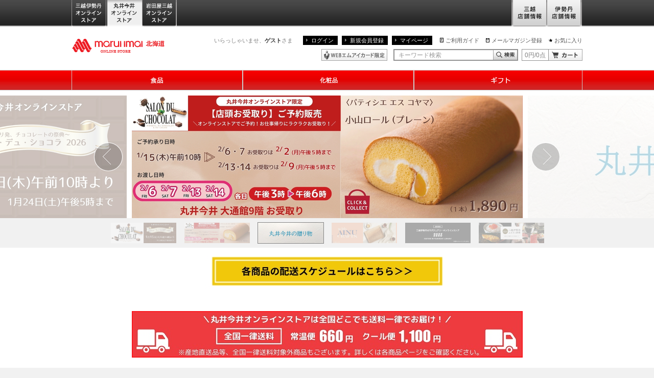

--- FILE ---
content_type: application/javascript
request_url: https://maruiimai.mistore.jp/3qfHXp/h2YJ/NsD6/Fgbz/IV_Oat/YDbY4SVEEiL5f6ur/Lw9CD1Y_SwE/CwEYeVow/dngB
body_size: 174354
content:
(function(){if(typeof Array.prototype.entries!=='function'){Object.defineProperty(Array.prototype,'entries',{value:function(){var index=0;const array=this;return {next:function(){if(index<array.length){return {value:[index,array[index++]],done:false};}else{return {done:true};}},[Symbol.iterator]:function(){return this;}};},writable:true,configurable:true});}}());(function(){tf();wcf();ERf();var bV=function(){return ["U]GR\x3f","\vN5^K\b<BO)y\"CA","D_",",LB!\nE7D","[B\x3f\x07","23GV\x3f|\"CA/DY*Y.","E\\)[1R[","jD5H\nCM\r_X>","\fY&V\\\b>ND)x*PF\f\x00^!\nD6C","XF\x00^D)\vD4Y","\rYD))G,V\\","K[U#Y\'","K\vZ)C,S","3t\x40)\rO1^^\bth/\x07Y","\fYB<",".i\x00sm++c~$gyg==yd:}oq7\rIT(\nM$_A\x07\x07GZ\"\x00[2E[]\x404Qs^X{Wh","\x40R5[","\vN/CI7","(t&Y","Z_","TGBY9\n","\x00JY+J$R","F\fN","K\tJC)","\x40DC","l&YM\r_X>OB0INV(\v1BFEP","XL^\"g&YO","[/V\\\vYZ","NYv","\x3f\nE7","^8\nY\"CG","\\_%\fC","","\x00_ZN+mcaA\bNE","[ZV","-o\x40y-hr__\x3fYd+5[1M=S\t&m\"cx$aa:=d&o\t%","3M","wP)t3VZ\fX\b8[&\n","\vNC\x00E7RP","T(\ft\"DL\x07\nGV\x3f_,GNHm\x00H%[w","[","\t\t]g%N/eID","gp*_7","\tYE#","\\0[","\\&U[YR","[[R\"\vN\'d\\\f_","NZ#NAMg^\x3fN-RZ","HS/0J\'XyJD\"\tJtX\vq{!\fM/h{IX ","+^RF\t\tYR>","8[\bXX>0O\"CIOV","`C\x07oA\x40","3tD)N-^]\x003^Y;J3GM\t","(RQ","Y]\x00NE","\bJ.ZI","_","~F\rG^(,C\"EINE\tY,E",".[3[M=\rRr>D1","][","NO8#D ","[IX ","uG\x00NV\"","JC8H+r^\b_","h.SI\r","P)*ZMER\tM0R\\","Y&F]NS","+Y,DKN","7VZ\n\t_","","P)*ZM_v/B5RjX","[","x+VZ\b\bjE>RBN\v\tY","\tE","N-TG\t\t","\t_&E","Av","%^M\bX","!+","Q[Sr","NT\'<_,EI\n\tzB#J^O\rG","EM\x00]R\rGAMg^\x3fN-RZ","\bY\"Y\\\b\b","qA\t","\t\tGR+_&","X1T","DZ\bDT","Z.*{","p#\x00L/R\b(\rYC$O{/BO\x40E","3tS>]&Ew\\E-[&S","j3GD\b<JN\n_6Gn\b\r_B>\n","\x00BR\"J7^GV\vG#_1VAE","4RJ* bY*\x00","1X\\\fBX\"=J7R","T>C`0/!V3|eyWq,(Eti=lFX1eGI","O,R","_M\f","h-\rXN\"\fb7RZ\fDE","M3T","D\x40\fNS\x00Y(RZ$G^\"\nn1EG","hw\rXC_*Ei\tYC","\x07BY","TI\x00{_-_,Z","V\x3fE ~\\\bJC#","FX9N6G","TIC{#\f","^F\t","B","vj.(nq\v\'b\t|d \"dg=xb~:4rm-\rH\'RN\nB]\'F-XXXC9\\;NR]]xZtBG","(n","^Z.\nY\x00X]","\tH","+ET8D-","DY*Y.","HX N C`\b\rO[)X^O\rGD","YB\"B.R","6VL","N7gG\x3f_V8\n","10W","ZI","t","C&","N\"SQ>JC)","o\x40ZV","iJN","*UZ","LFN","\n","","D)OR[\rLR","X+^N\'NN","\x3fRZ.\x00G","*g\x40Dg$\x00_,TI","xR>B R\x40R>,D-CINE","A)O,E","4^F\t\\d/\x00[&rZY","","\\","_\'","]","7&pa9RhW|","&R","h6D\\nA)_","z","H_)\v^/R{BG8=N/XI\t","v","Xt-_6EM>[G#_&S{\vEV ","H R[I^ _:M\tEC\x3f","9m6[D;\tYD%\x00E",":X*UA_NJ7R","DC","!+_e=","/\x00E%^Z\x00)FV%j\'SZ\bX","\nI\b^\\\x40EC)\bY*RZ\t\vg\b)","YR\x3fD-DM","o\bNE-D1q]_^#","\\1R","BT):y\n","0]","\\","E$BS(\nE","CI\n\"JZ)","\t^/[~\bX^#g*D\\","e\"CA\t\vt N-C","`r\r","G\x00DV(\nE\'","\"EK_R/^1R"];};var NA=function(){return Vj.apply(this,[HW,arguments]);};var Om=function(EC){var fA=0;for(var Al=0;Al<EC["length"];Al++){fA=fA+EC["charCodeAt"](Al);}return fA;};var VJ=function nr(AY,b9){'use strict';var TR=nr;switch(AY){case wq:{var Ol=b9[VW];var QV=b9[A3];var AV;hj.push(BC);return AV=NC(Bc[N8()[zr(hm)].apply(null,[xg,C9])][DR()[TY(j8)].apply(null,[GR,pk,O8,O1,Bp,gJ])](fm(Bc[S9(typeof N8()[zr(wk)],'undefined')?N8()[zr(hm)](xg,C9):N8()[zr(s8)].call(null,dR,nA)][N8()[zr(pp)](VA,OC)](),NC(wC(QV,Ol),tr))),Ol),hj.pop(),AV;}break;case MZ:{var X9=b9[VW];var IC=b9[A3];hj.push(Fr);var pj;var f9;var U1;var lk;var OA=S9(typeof f8()[lK(jC)],NC(VC()[zl(hm)].call(null,jR,vI,Rk),[][[]]))?f8()[lK(zJ)].apply(null,[MK,Hg,hp(hp(tr)),tr,PA]):f8()[lK(BJ)].apply(null,[KC,l1,GR,Sp,lr]);var mj=X9[VC()[zl(jl)](dK,MA,rl)](OA);for(lk=jC;Z9(lk,mj[S9(typeof VC()[zl(dK)],'undefined')?VC()[zl(jC)].apply(null,[gA,Z8,D1]):VC()[zl(tr)](hr,zp,KR)]);lk++){pj=rC(M8(Ij(IC,dr),LA[j8]),mj[VC()[zl(jC)].apply(null,[gA,Z8,Zl])]);IC*=LA[O8];IC&=LA[BA];IC+=LA[hm];IC&=LA[dK];f9=rC(M8(Ij(IC,LA[BJ]),LA[j8]),mj[S9(typeof VC()[zl(UV)],NC([],[][[]]))?VC()[zl(jC)](gA,Z8,rj):VC()[zl(tr)](ZA,BA,gK)]);IC*=LA[O8];IC&=kf[zm()[L9(HA)](Gp,vm,hp(hp([])))]();IC+=LA[hm];IC&=kf[VC()[zl(Bj)].apply(null,[gK,pV,L8])]();U1=mj[pj];mj[pj]=mj[f9];mj[f9]=U1;}var L1;return L1=mj[l8()[qk(UV)].call(null,gA,cl,Q4)](OA),hj.pop(),L1;}break;case JF:{var zC=b9[VW];hj.push(q9);var J1=new (Bc[Hp()[Mj(rg)](kC,hp(jC),BJ,km)])();var UA=J1[l8()[qk(Ig)].call(null,Zl,Ek,nv)](zC);var rA=VC()[zl(hm)].call(null,jR,ck,rg);UA[VC()[zl(XR)].call(null,MC,vm,zJ)](function(fp){hj.push(vj);rA+=Bc[Pl()[NJ(dr)].apply(null,[c8,LK])][Hp()[Mj(HA)].apply(null,[Y0,UV,V8,V1])](fp);hj.pop();});var CJ;return CJ=Bc[zm()[L9(mJ)](FA,KJ,cl)](rA),hj.pop(),CJ;}break;case rv:{hj.push(Qb);try{var xr=hj.length;var bA=hp({});var GC;return GC=hp(hp(Bc[Hp()[Mj(dr)].apply(null,[k1,jR,s8,Km])][Pl()[NJ(vY)](A1,Fl)])),hj.pop(),GC;}catch(Ck){hj.splice(wC(xr,tr),Infinity,Qb);var fR;return hj.pop(),fR=hp({}),fR;}hj.pop();}break;case FW:{hj.push(sV);var nC;return nC=new (Bc[Hp()[Mj(XR)](Hr,vY,UV,MV)])()[S9(typeof l8()[qk(rj)],'undefined')?l8()[qk(l1)](KR,YA,Ip):l8()[qk(zJ)](ZA,rm,gR)](),hj.pop(),nC;}break;case zq:{hj.push(km);try{var CC=hj.length;var Oj=hp(hp(VW));var jJ=NC(Bc[l8()[qk(Cj)](Jm,O8,Kg)](Bc[Hp()[Mj(dr)](K1,Qb,s8,FA)][S9(typeof IK()[Y9(mJ)],'undefined')?IK()[Y9(xk)](BR,T9,Nk,zK):IK()[Y9(tr)](G8,Sl,YA,PV)]),Ab(Bc[l8()[qk(Cj)](Jm,KA,Kg)](Bc[S9(typeof Hp()[Mj(V1)],'undefined')?Hp()[Mj(dr)](K1,mV,s8,hp(hp([]))):Hp()[Mj(vp)](hr,XR,fj,Hg)][Wk()[Ul(vp)].call(null,AJ,Bk,R9,pp,Km)]),tr));jJ+=NC(Ab(Bc[P8(typeof l8()[qk(jl)],'undefined')?l8()[qk(zJ)](tp,Jm,RJ):l8()[qk(Cj)](Jm,hp(tr),Kg)](Bc[Hp()[Mj(dr)].apply(null,[K1,jg,s8,qj])][Hp()[Mj(l1)].call(null,DK,gK,F9,MV)]),LA[jl]),Ab(Bc[S9(typeof l8()[qk(R9)],NC([],[][[]]))?l8()[qk(Cj)](Jm,Qb,Kg):l8()[qk(zJ)](F1,lj,Vg)](Bc[Hp()[Mj(dr)](K1,GR,s8,Q9)][l8()[qk(V1)].apply(null,[l1,Cj,Rl])]),BJ));jJ+=NC(Ab(Bc[l8()[qk(Cj)].call(null,Jm,km,Kg)](Bc[Hp()[Mj(dr)](K1,Ek,s8,bJ)][Hp()[Mj(jg)](Wj,hp(hp([])),rK,cl)]),zJ),Ab(Bc[l8()[qk(Cj)].call(null,Jm,jl,Kg)](Bc[Hp()[Mj(dr)](K1,BA,s8,OK)][S9(typeof Hp()[Mj(rj)],NC([],[][[]]))?Hp()[Mj(OJ)].apply(null,[v9,x8,Jm,Hg]):Hp()[Mj(vp)](gb,fJ,GY,t9)]),O8));jJ+=NC(Ab(Bc[l8()[qk(Cj)].apply(null,[Jm,VR,Kg])](Bc[Hp()[Mj(dr)].apply(null,[K1,rg,s8,fl])][IK()[Y9(fl)].apply(null,[Fk,T9,TK,rm])]),LA[Bj]),Ab(Bc[l8()[qk(Cj)].apply(null,[Jm,s8,Kg])](Bc[Hp()[Mj(dr)].apply(null,[K1,YA,s8,ll])][f8()[lK(jl)](jC,TK,rl,rm,T9)]),dK));jJ+=NC(Ab(Bc[l8()[qk(Cj)](Jm,GR,Kg)](Bc[Hp()[Mj(dr)](K1,jK,s8,Gj)][P8(typeof l8()[qk(Q9)],NC('',[][[]]))?l8()[qk(zJ)](DJ,JV,sp):l8()[qk(pk)](km,OC,DA)]),dr),Ab(Bc[l8()[qk(Cj)].call(null,Jm,vY,Kg)](Bc[Hp()[Mj(dr)].apply(null,[K1,Cj,s8,mJ])][VC()[zl(x8)].call(null,bC,tJ,QR)]),j8));jJ+=NC(Ab(Bc[l8()[qk(Cj)].apply(null,[Jm,Hg,Kg])](Bc[P8(typeof Hp()[Mj(fl)],NC('',[][[]]))?Hp()[Mj(vp)].apply(null,[VR,wk,Vl,hp(tr)]):Hp()[Mj(dr)].apply(null,[K1,fC,s8,gJ])][zm()[L9(jg)].call(null,rg,z8,Nk)]),BA),Ab(Bc[P8(typeof l8()[qk(Cj)],'undefined')?l8()[qk(zJ)](Um,hp(hp(jC)),H1):l8()[qk(Cj)].call(null,Jm,tr,Kg)](Bc[Hp()[Mj(dr)](K1,mJ,s8,R9)][l8()[qk(YA)](rK,Jm,XK)]),BR));jJ+=NC(Ab(Bc[l8()[qk(Cj)](Jm,hp(hp(tr)),Kg)](Bc[P8(typeof Hp()[Mj(rj)],NC('',[][[]]))?Hp()[Mj(vp)](GJ,IR,Cl,JV):Hp()[Mj(dr)](K1,hp(jC),s8,hp(jC))][l8()[qk(t9)](O8,sC,fV)]),mJ),Ab(Bc[S9(typeof l8()[qk(pk)],NC([],[][[]]))?l8()[qk(Cj)](Jm,gJ,Kg):l8()[qk(zJ)](MJ,Ek,kY)](Bc[S9(typeof Hp()[Mj(rj)],'undefined')?Hp()[Mj(dr)](K1,V1,s8,wb):Hp()[Mj(vp)].apply(null,[fV,rj,Dj,Zl])][zm()[L9(OJ)](Km,db,JY)]),vp));jJ+=NC(Ab(Bc[l8()[qk(Cj)](Jm,Gj,Kg)](Bc[Hp()[Mj(dr)](K1,L8,s8,RC)][f8()[lK(Bj)].call(null,hC,V1,hp(hp(tr)),BR,T9)]),LA[UV]),Ab(Bc[l8()[qk(Cj)](Jm,hp(hp(jC)),Kg)](Bc[P8(typeof Hp()[Mj(nm)],NC([],[][[]]))?Hp()[Mj(vp)](pR,hp([]),Tl,JV):Hp()[Mj(dr)](K1,Fl,s8,Jm)][P8(typeof IK()[Y9(hm)],NC([],[][[]]))?IK()[Y9(tr)](n8,HV,L8,N1):IK()[Y9(wk)].call(null,gC,T9,RC,OV)]),HA));jJ+=NC(Ab(Bc[l8()[qk(Cj)].apply(null,[Jm,VR,Kg])](Bc[Hp()[Mj(dr)].apply(null,[K1,jR,s8,KR])][l8()[qk(x8)](Q9,zJ,Sb)]),QR),Ab(Bc[l8()[qk(Cj)](Jm,dJ,Kg)](Bc[Hp()[Mj(dr)](K1,hp(hp(jC)),s8,pp)][IK()[Y9(Fk)](UV,T9,lj,QJ)]),rm));jJ+=NC(Ab(Bc[P8(typeof l8()[qk(fC)],'undefined')?l8()[qk(zJ)](WE,rj,M6):l8()[qk(Cj)](Jm,O8,Kg)](Bc[Hp()[Mj(dr)](K1,j8,s8,L8)][l8()[qk(Nw)](vp,Cj,Kt)]),UV),Ab(Bc[l8()[qk(Cj)](Jm,s8,Kg)](Bc[S9(typeof Hp()[Mj(vp)],'undefined')?Hp()[Mj(dr)](K1,cl,s8,Fl):Hp()[Mj(vp)](dN,Fl,Jd,hp(hp({})))][N8()[zr(Ig)].call(null,TU,fs)]),LA[xk]));jJ+=NC(Ab(Bc[P8(typeof l8()[qk(tr)],NC([],[][[]]))?l8()[qk(zJ)].call(null,gC,XR,xN):l8()[qk(Cj)](Jm,MV,Kg)](Bc[Hp()[Mj(dr)].apply(null,[K1,OC,s8,OU])][N8()[zr(Nk)].call(null,HM,dJ)]),jl),Ab(Bc[l8()[qk(Cj)].apply(null,[Jm,L8,Kg])](Bc[Hp()[Mj(dr)](K1,gC,s8,mJ)][VC()[zl(Nw)](cw,dV,JV)]),Bj));jJ+=NC(Ab(Bc[l8()[qk(Cj)](Jm,hp({}),Kg)](Bc[P8(typeof Hp()[Mj(Nw)],NC('',[][[]]))?Hp()[Mj(vp)](z6,KR,fj,hp(hp([]))):Hp()[Mj(dr)].apply(null,[K1,DU,s8,hp(hp({}))])][P8(typeof VC()[zl(YA)],NC('',[][[]]))?VC()[zl(tr)](J6,W7,MC):VC()[zl(sC)](rg,HD,hp(hp([])))]),xk),Ab(Bc[l8()[qk(Cj)].apply(null,[Jm,jC,Kg])](Bc[S9(typeof Hp()[Mj(FA)],NC('',[][[]]))?Hp()[Mj(dr)](K1,nm,s8,MC):Hp()[Mj(vp)].apply(null,[x8,hp(hp(jC)),SM,gT])][VC()[zl(Jm)](JV,cN,rm)]),fl));jJ+=NC(Ab(Bc[S9(typeof l8()[qk(zJ)],NC([],[][[]]))?l8()[qk(Cj)].call(null,Jm,qN,Kg):l8()[qk(zJ)].call(null,Q5,Fk,mz)](Bc[Hp()[Mj(dr)](K1,fl,s8,l1)][Pl()[NJ(mt)](Jd,V1)]),LA[fl]),Ab(Bc[l8()[qk(Cj)](Jm,BR,Kg)](Bc[Hp()[Mj(dr)].call(null,K1,wb,s8,mt)][zm()[L9(lj)](xk,Od,mJ)]),Fk));jJ+=NC(Ab(Bc[l8()[qk(Cj)].apply(null,[Jm,UV,Kg])](Bc[Hp()[Mj(dr)].apply(null,[K1,hp(hp(tr)),s8,s8])][P8(typeof Wk()[Ul(UV)],NC([],[][[]]))?Wk()[Ul(s8)](fU,mJ,Sz,Nw,qj):Wk()[Ul(HA)](rj,Bk,vp,hp(jC),Qb)]),ll),Ab(Bc[l8()[qk(Cj)].apply(null,[Jm,hm,Kg])](Bc[Hp()[Mj(dr)].call(null,K1,qj,s8,hp(hp([])))][Hp()[Mj(lj)](YD,hp([]),MN,dr)]),Ow));jJ+=NC(Ab(Bc[S9(typeof l8()[qk(Ig)],'undefined')?l8()[qk(Cj)].call(null,Jm,GR,Kg):l8()[qk(zJ)].call(null,Cs,Bj,pU)](Bc[Hp()[Mj(dr)](K1,D1,s8,gT)][S9(typeof Pl()[NJ(fl)],NC([],[][[]]))?Pl()[NJ(fC)](Iw,L8):Pl()[NJ(O8)](j7,R9)]),JV),Ab(Bc[l8()[qk(Cj)](Jm,Ek,Kg)](Bc[Hp()[Mj(dr)](K1,FA,s8,MC)][zm()[L9(Q9)].call(null,fs,tJ,jR)]),FA));jJ+=NC(Ab(Bc[l8()[qk(Cj)](Jm,MV,Kg)](Bc[Hp()[Mj(dr)](K1,pp,s8,bJ)][zm()[L9(v6)].call(null,qN,lT,hp(hp([])))]),Fl),Ab(Bc[P8(typeof l8()[qk(fl)],NC([],[][[]]))?l8()[qk(zJ)].call(null,C9,l1,rM):l8()[qk(Cj)](Jm,hp(tr),Kg)](Bc[P8(typeof Hp()[Mj(l1)],NC('',[][[]]))?Hp()[Mj(vp)](t9,hp({}),rl,hp(hp(tr))):Hp()[Mj(dr)].apply(null,[K1,Cj,s8,km])][S9(typeof N8()[zr(YA)],'undefined')?N8()[zr(l1)].call(null,QE,Mx):N8()[zr(s8)].apply(null,[qM,Kw])]),LA[wk]));jJ+=NC(NC(Ab(Bc[l8()[qk(Cj)](Jm,Rk,Kg)](Bc[Pl()[NJ(j8)].apply(null,[pR,fJ])][N8()[zr(jg)](Gt,xk)]),R9),Ab(Bc[l8()[qk(Cj)].apply(null,[Jm,AE,Kg])](Bc[Hp()[Mj(dr)](K1,hp(tr),s8,tr)][kz()[rT(Bj)](vp,xD,DU,Eb)]),GR)),Ab(Bc[P8(typeof l8()[qk(O8)],NC([],[][[]]))?l8()[qk(zJ)].apply(null,[qj,hp(tr),fw]):l8()[qk(Cj)](Jm,zJ,Kg)](Bc[S9(typeof Hp()[Mj(Ow)],NC([],[][[]]))?Hp()[Mj(dr)](K1,j8,s8,fl):Hp()[Mj(vp)](sU,R9,H5,hp(tr))][DR()[TY(QR)](cl,Hg,BJ,Lt,j8,qj)]),qN));var vH;return vH=jJ[P8(typeof kz()[rT(Fk)],'undefined')?kz()[rT(rm)].call(null,VH,Iz,pp,RM):kz()[rT(vp)](dr,Ux,fC,R7)](),hj.pop(),vH;}catch(ST){hj.splice(wC(CC,tr),Infinity,km);var Ad;return Ad=Hp()[Mj(nm)].apply(null,[Mw,gJ,gJ,Zl]),hj.pop(),Ad;}hj.pop();}break;case Jq:{var vN=b9[VW];hj.push(QM);if(S9(typeof Bc[l8()[qk(dr)](Kh,YA,E8)],zm()[L9(dr)].apply(null,[Mx,SR,jK]))&&kh(vN[Bc[S9(typeof l8()[qk(qN)],NC([],[][[]]))?l8()[qk(dr)].call(null,Kh,hp(hp(jC)),E8):l8()[qk(zJ)].call(null,Sw,hp([]),Yx)][l8()[qk(Ow)].call(null,Fl,hp({}),UR)]],null)||kh(vN[N8()[zr(FA)](ZJ,jg)],null)){var Jt;return Jt=Bc[l8()[qk(dK)](Jw,jK,cC)][Hp()[Mj(gJ)].call(null,x3,jK,D1,hp(hp([])))](vN),hj.pop(),Jt;}hj.pop();}break;case xG:{hj.push(f7);var SH;return SH=hp(hp(Bc[Hp()[Mj(dr)](hl,Yz,s8,fz)][VC()[zl(t9)].apply(null,[Hg,xl,MC])])),hj.pop(),SH;}break;case EW:{hj.push(SD);try{var zw=hj.length;var EN=hp({});var sN;return sN=hp(hp(Bc[Hp()[Mj(dr)](gl,Gj,s8,km)][DR()[TY(HA)](hm,s7,s8,f6,qE,hp([]))])),hj.pop(),sN;}catch(fE){hj.splice(wC(zw,tr),Infinity,SD);var l7;return hj.pop(),l7=hp(A3),l7;}hj.pop();}break;case W4:{var kE=b9[VW];hj.push(DD);var Az=Bc[Hp()[Mj(BR)](fb,rg,KA,RC)](kE);var Ix=[];for(var E5 in Az)Ix[l8()[qk(hm)].call(null,zJ,hp(hp([])),Gg)](E5);Ix[zm()[L9(rg)](IR,gz,hm)]();var q7;return q7=function pH(){hj.push(KM);for(;Ix[VC()[zl(jC)].apply(null,[gA,mN,OU])];){var gx=Ix[Pl()[NJ(OK)](Dw,j8)]();if(UD(gx,Az)){var qw;return pH[VC()[zl(HA)](JY,pE,hp(hp(tr)))]=gx,pH[IK()[Y9(BR)].call(null,zJ,lz,KR,s8)]=hp(LA[tr]),hj.pop(),qw=pH,qw;}}pH[IK()[Y9(BR)](zJ,lz,Nw,s8)]=hp(LA[nm]);var VU;return hj.pop(),VU=pH,VU;},hj.pop(),q7;}break;case vW:{var xT=b9[VW];hj.push(DH);try{var rn=hj.length;var rH=hp(A3);if(P8(xT[Pl()[NJ(XR)](wY,JY)][Wk()[Ul(QR)].call(null,wb,Qz,j8,dr,s8)],undefined)){var Pw;return Pw=Hp()[Mj(Q9)].apply(null,[dU,Gj,v6,hp(jC)]),hj.pop(),Pw;}if(P8(xT[Pl()[NJ(XR)](wY,JY)][Wk()[Ul(QR)].apply(null,[wb,Qz,j8,tr,Cj])],hp(hp(VW)))){var H6;return H6=Hp()[Mj(nm)].call(null,tb,mt,gJ,sC),hj.pop(),H6;}var vw;return vw=Hp()[Mj(BJ)].apply(null,[tn,hp(hp([])),lj,Ek]),hj.pop(),vw;}catch(ET){hj.splice(wC(rn,tr),Infinity,DH);var PU;return PU=zm()[L9(Cj)].apply(null,[gT,sR,Jm]),hj.pop(),PU;}hj.pop();}break;case zG:{hj.push(Vw);var K6=[S9(typeof VC()[zl(ll)],NC('',[][[]]))?VC()[zl(V1)].apply(null,[L8,Wm,hp([])]):VC()[zl(tr)](Jd,Vt,vp),P8(typeof VC()[zl(jl)],'undefined')?VC()[zl(tr)](B5,DE,vp):VC()[zl(pk)](rm,Xp,fC),IK()[Y9(gC)].call(null,gC,jH,mJ,zD),N8()[zr(vY)](mN,tr),l8()[qk(jg)].apply(null,[NH,hp([]),Wb]),VC()[zl(YA)].call(null,fC,Sd,km),N8()[zr(mt)](EH,wx),l8()[qk(OJ)].call(null,GR,rj,n1),l8()[qk(lj)](CN,jC,Vb),Hp()[Mj(mt)].call(null,Ib,hp(hp(jC)),JY,hm),l8()[qk(Q9)].apply(null,[tt,D1,Rn]),zm()[L9(jR)](gC,jz,zJ),DR()[TY(vp)].apply(null,[BA,hp(jC),Fk,nM,Bj,hp(hp({}))]),Hp()[Mj(fC)](W8,fC,MC,qj),zm()[L9(Ig)](Jm,cA,hp(tr)),P8(typeof N8()[zr(fC)],NC('',[][[]]))?N8()[zr(s8)](Zd,RH):N8()[zr(fC)](P1,XR),kz()[rT(gC)].apply(null,[s8,JU,Yz,D6]),l8()[qk(v6)](dJ,hp(hp(jC)),cr),zm()[L9(Nk)](vp,vk,fJ),Hp()[Mj(rj)](Wn,sC,Tz,fl),Hp()[Mj(DU)](Hl,vp,Zl,Rh),zm()[L9(l1)](x8,DE,jR),IK()[Y9(jl)].apply(null,[GR,Us,jg,km]),f8()[lK(gC)].apply(null,[AT,TK,tr,HA,dx]),N8()[zr(rj)](B9,Nw),Hp()[Mj(jR)].call(null,JC,Fl,R9,dJ),N8()[zr(DU)](UH,NH)];if(tH(typeof Bc[Pl()[NJ(XR)].apply(null,[bb,JY])][N8()[zr(jR)](Pn,rj)],zm()[L9(dr)](Mx,Tr,BJ))){var cx;return hj.pop(),cx=null,cx;}var xE=K6[VC()[zl(jC)](gA,Xg,hp([]))];var gw=VC()[zl(hm)](jR,hJ,wk);for(var ZT=jC;Z9(ZT,xE);ZT++){var ND=K6[ZT];if(S9(Bc[Pl()[NJ(XR)](bb,JY)][N8()[zr(jR)](Pn,rj)][ND],undefined)){gw=VC()[zl(hm)](jR,hJ,BJ)[N8()[zr(Bj)].call(null,pm,Ek)](gw,IK()[Y9(Bj)].call(null,tr,IT,Rh,WU))[N8()[zr(Bj)](pm,Ek)](ZT);}}var jN;return hj.pop(),jN=gw,jN;}break;case VW:{var xM;hj.push(HD);return xM=Bc[Wk()[Ul(mJ)](D1,Sw,dr,mt,pp)][S9(typeof VC()[zl(Bj)],'undefined')?VC()[zl(OJ)].apply(null,[Cn,Zt,gC]):VC()[zl(tr)](Pz,q6,vY)],hj.pop(),xM;}break;case H0:{var XT=b9[VW];hj.push(DH);if(S9(typeof XT,P8(typeof kz()[rT(dK)],NC(S9(typeof VC()[zl(dK)],NC('',[][[]]))?VC()[zl(hm)].apply(null,[jR,Xq,hp(tr)]):VC()[zl(tr)](YD,MN,dr),[][[]]))?kz()[rT(rm)](hD,Vw,JV,Rn):kz()[rT(jC)](hm,qM,KR,LH))){var r5;return r5=P8(typeof VC()[zl(vp)],NC('',[][[]]))?VC()[zl(tr)](WH,MA,tr):VC()[zl(hm)](jR,Xq,Zl),hj.pop(),r5;}var w5;return w5=XT[Pl()[NJ(fz)].apply(null,[Bt,OJ])](new (Bc[P8(typeof Hp()[Mj(Fk)],NC('',[][[]]))?Hp()[Mj(vp)].call(null,Tl,wk,Zw,vp):Hp()[Mj(R9)].call(null,NK,hp({}),fl,hp(hp([])))])(kz()[rT(QR)].apply(null,[tr,zM,hm,Eb]),f8()[lK(mJ)](PA,BA,km,tr,zs)),P8(typeof f8()[lK(rm)],'undefined')?f8()[lK(BJ)](Ez,TK,t9,lU,TD):f8()[lK(vp)](s8,dJ,hp(hp([])),tr,GU))[Pl()[NJ(fz)].apply(null,[Bt,OJ])](new (Bc[S9(typeof Hp()[Mj(BR)],NC([],[][[]]))?Hp()[Mj(R9)](NK,V1,fl,Gj):Hp()[Mj(vp)].call(null,VD,hp(jC),kM,mt)])(P8(typeof zm()[L9(FA)],NC([],[][[]]))?zm()[L9(BA)](gb,Nx,Yz):zm()[L9(XR)](Cn,Cz,mJ),f8()[lK(mJ)](PA,Jm,QR,tr,zs)),l8()[qk(rj)](Ut,hp(tr),El))[Pl()[NJ(fz)](Bt,OJ)](new (Bc[Hp()[Mj(R9)](NK,Rk,fl,fJ)])(VC()[zl(l1)](Yz,zn,HA),P8(typeof f8()[lK(QR)],NC(VC()[zl(hm)](jR,Xq,hp(tr)),[][[]]))?f8()[lK(BJ)](UV,j8,BA,p7,Mw):f8()[lK(mJ)].apply(null,[PA,Ek,TK,tr,zs])),VC()[zl(jg)](jg,Ms,hp({})))[Pl()[NJ(fz)].call(null,Bt,OJ)](new (Bc[Hp()[Mj(R9)](NK,Bj,fl,x8)])(N8()[zr(OK)](Rx,Jw),f8()[lK(mJ)](PA,Bj,mt,tr,zs)),l8()[qk(DU)](fz,wk,n9))[Pl()[NJ(fz)].apply(null,[Bt,OJ])](new (Bc[Hp()[Mj(R9)](NK,JY,fl,Hg)])(Hp()[Mj(GR)](wV,jR,fs,Nw),f8()[lK(mJ)](PA,Ow,hp(hp(jC)),tr,zs)),N8()[zr(fz)].call(null,cn,Nk))[Pl()[NJ(fz)].call(null,Bt,OJ)](new (Bc[Hp()[Mj(R9)].apply(null,[NK,xk,fl,TK])])(Hp()[Mj(qN)](sA,Fl,Rh,Km),f8()[lK(mJ)](PA,Rh,Jm,tr,zs)),kz()[rT(UV)](nm,Iw,R9,OT))[S9(typeof Pl()[NJ(l1)],NC([],[][[]]))?Pl()[NJ(fz)](Bt,OJ):Pl()[NJ(O8)].apply(null,[Nk,bM])](new (Bc[S9(typeof Hp()[Mj(jl)],'undefined')?Hp()[Mj(R9)].call(null,NK,jl,fl,YA):Hp()[Mj(vp)].call(null,mH,AE,mw,Nk)])(N8()[zr(rg)](Ew,Cj),f8()[lK(mJ)](PA,R9,hp(hp([])),tr,zs)),Pl()[NJ(rg)].apply(null,[vm,QR]))[Pl()[NJ(fz)](Bt,OJ)](new (Bc[Hp()[Mj(R9)](NK,km,fl,KR)])(Wk()[Ul(BA)](gT,nb,hm,hp(hp(tr)),xk),f8()[lK(mJ)].apply(null,[PA,Rk,UV,tr,zs])),f8()[lK(HA)](Fx,MC,fz,zJ,Iw))[IK()[Y9(UV)](O8,qM,Bj,Xs)](jC,rK),hj.pop(),w5;}break;case Zq:{hj.push(lw);var wM=VC()[zl(gK)](AT,bk,pp);var Wh=l8()[qk(Yz)].call(null,LK,l1,bg);for(var Vs=jC;Z9(Vs,Lt);Vs++)wM+=Wh[VC()[zl(dK)](Rk,W1,OJ)](Bc[N8()[zr(hm)](Xg,C9)][DR()[TY(j8)](Jm,Ow,O8,Sc,Bp,Rk)](fm(Bc[P8(typeof N8()[zr(v6)],NC('',[][[]]))?N8()[zr(s8)](dz,L5):N8()[zr(hm)](Xg,C9)][N8()[zr(pp)](rk,OC)](),Wh[VC()[zl(jC)](gA,lp,JV)])));var Zx;return hj.pop(),Zx=wM,Zx;}break;case HB:{var cD=b9[VW];var rw=b9[A3];hj.push(BR);if(kh(typeof Bc[S9(typeof Pl()[NJ(rj)],NC([],[][[]]))?Pl()[NJ(j8)](f5,fJ):Pl()[NJ(O8)](l5,SU)][P8(typeof IK()[Y9(xk)],NC(VC()[zl(hm)](jR,Cz,x8),[][[]]))?IK()[Y9(tr)].apply(null,[Yz,gz,sC,ls]):IK()[Y9(ll)](hm,Lx,TK,Rh)],zm()[L9(dr)](Mx,gM,hp([])))){Bc[Pl()[NJ(j8)](f5,fJ)][IK()[Y9(ll)].call(null,hm,Lx,rl,Rh)]=VC()[zl(hm)](jR,Cz,dJ)[N8()[zr(Bj)](Ud,Ek)](cD,S9(typeof Hp()[Mj(vp)],'undefined')?Hp()[Mj(mJ)](Ms,UV,DU,dK):Hp()[Mj(vp)].call(null,Wn,cl,HN,rl))[N8()[zr(Bj)].call(null,Ud,Ek)](rw,N8()[zr(OJ)].apply(null,[OD,j8]));}hj.pop();}break;case D2:{var OE=b9[VW];hj.push(L7);var I6;return I6=hp(hp(OE[Pl()[NJ(XR)].call(null,tY,JY)]))&&hp(hp(OE[P8(typeof Pl()[NJ(fC)],NC('',[][[]]))?Pl()[NJ(O8)].apply(null,[pw,qD]):Pl()[NJ(XR)](tY,JY)][S9(typeof N8()[zr(zJ)],NC([],[][[]]))?N8()[zr(jR)].apply(null,[vm,rj]):N8()[zr(s8)](rs,Tt)]))&&OE[S9(typeof Pl()[NJ(Gj)],NC([],[][[]]))?Pl()[NJ(XR)].apply(null,[tY,JY]):Pl()[NJ(O8)](Ft,dU)][P8(typeof N8()[zr(x8)],NC([],[][[]]))?N8()[zr(s8)](WM,qT):N8()[zr(jR)](vm,rj)][jC]&&P8(OE[Pl()[NJ(XR)](tY,JY)][N8()[zr(jR)](vm,rj)][jC][kz()[rT(vp)](dr,js,jC,R7)](),VC()[zl(Yz)](Nw,O6,hp({})))?Hp()[Mj(BJ)](QM,fz,lj,BJ):Hp()[Mj(nm)](AN,hp(hp({})),gJ,AE),hj.pop(),I6;}break;case Cf:{var wD=b9[VW];var Kz=b9[A3];hj.push(Mw);if(hp(Ps(wD,Kz))){throw new (Bc[N8()[zr(QR)].call(null,Kk,RN)])(Hp()[Mj(v6)].apply(null,[sE,BR,Cn,Qb]));}hj.pop();}break;case sS:{var g5=b9[VW];hj.push(Zh);var d6=Hp()[Mj(Q9)].apply(null,[Ss,FA,v6,Ig]);try{var YM=hj.length;var kn=hp([]);if(g5[Pl()[NJ(XR)](Er,JY)][Pl()[NJ(pk)](hz,gA)]){var Xx=g5[Pl()[NJ(XR)].call(null,Er,JY)][Pl()[NJ(pk)].apply(null,[hz,gA])][kz()[rT(vp)](dr,n6,FA,R7)]();var Ed;return hj.pop(),Ed=Xx,Ed;}else{var qh;return hj.pop(),qh=d6,qh;}}catch(t7){hj.splice(wC(YM,tr),Infinity,Zh);var nU;return hj.pop(),nU=d6,nU;}hj.pop();}break;case AZ:{var Kn=b9[VW];hj.push(Dn);var As=Kn[Pl()[NJ(XR)].apply(null,[M9,JY])][zm()[L9(Rk)].apply(null,[dT,pb,dK])];if(As){var Mn=As[kz()[rT(vp)](dr,F6,Km,R7)]();var IM;return hj.pop(),IM=Mn,IM;}else{var kH;return kH=Hp()[Mj(Q9)].call(null,Qn,hp(hp([])),v6,Q9),hj.pop(),kH;}hj.pop();}break;case Ec:{var vU=b9[VW];var VN=b9[A3];hj.push(mw);var rd=VN[N8()[zr(x8)](Ln,Ow)];var lh=VN[P8(typeof zm()[L9(vY)],NC([],[][[]]))?zm()[L9(BA)].call(null,Zs,Gp,t9):zm()[L9(L8)].apply(null,[cw,MA,BJ])];var Ts=VN[P8(typeof IK()[Y9(UV)],NC([],[][[]]))?IK()[Y9(tr)](Hg,UM,jg,zd):IK()[Y9(Fl)](BR,tw,MV,N6)];var Gn=VN[Hp()[Mj(Jm)].apply(null,[Ip,hp(jC),Fl,gC])];var zN=VN[N8()[zr(Nw)].call(null,pt,xx)];var j5=VN[P8(typeof l8()[qk(BA)],'undefined')?l8()[qk(zJ)](Zn,fl,Qh):l8()[qk(Gj)].apply(null,[Lx,Qb,RM])];var hx=VN[VC()[zl(KR)].apply(null,[Td,Lz,Nk])];var LE=VN[Hp()[Mj(L8)](RT,Jm,Bj,hp(tr))];var x5;return x5=VC()[zl(hm)](jR,Q4,D1)[N8()[zr(Bj)](H7,Ek)](vU)[N8()[zr(Bj)](H7,Ek)](rd,IK()[Y9(Bj)].apply(null,[tr,Tx,gC,WU]))[P8(typeof N8()[zr(vp)],'undefined')?N8()[zr(s8)](UN,D6):N8()[zr(Bj)].apply(null,[H7,Ek])](lh,S9(typeof IK()[Y9(dK)],NC(P8(typeof VC()[zl(O8)],NC('',[][[]]))?VC()[zl(tr)].call(null,Nk,KN,jR):VC()[zl(hm)].call(null,jR,Q4,BR),[][[]]))?IK()[Y9(Bj)](tr,Tx,ll,WU):IK()[Y9(tr)](W6,CM,Hg,lt))[N8()[zr(Bj)].apply(null,[H7,Ek])](Ts,IK()[Y9(Bj)].call(null,tr,Tx,Bj,WU))[N8()[zr(Bj)](H7,Ek)](Gn,P8(typeof IK()[Y9(Ow)],'undefined')?IK()[Y9(tr)](AH,RC,fJ,WD):IK()[Y9(Bj)](tr,Tx,JV,WU))[P8(typeof N8()[zr(sC)],NC('',[][[]]))?N8()[zr(s8)].apply(null,[xD,EH]):N8()[zr(Bj)].call(null,H7,Ek)](zN,IK()[Y9(Bj)](tr,Tx,vp,WU))[N8()[zr(Bj)](H7,Ek)](j5,IK()[Y9(Bj)](tr,Tx,fl,WU))[N8()[zr(Bj)].apply(null,[H7,Ek])](hx,IK()[Y9(Bj)].apply(null,[tr,Tx,Rh,WU]))[N8()[zr(Bj)](H7,Ek)](LE,P8(typeof l8()[qk(Ow)],NC([],[][[]]))?l8()[qk(zJ)](RC,gJ,kU):l8()[qk(jl)].apply(null,[zK,hp({}),jD])),hj.pop(),x5;}break;case BB:{var ct;hj.push(GT);return ct=P8(typeof Bc[Hp()[Mj(dr)].call(null,vK,fl,s8,s8)][Hp()[Mj(Ig)](wd,HA,rm,Nk)],IK()[Y9(nm)](dr,bt,Bj,GJ))||P8(typeof Bc[Hp()[Mj(dr)].apply(null,[vK,XR,s8,mV])][Hp()[Mj(Nk)](wr,TK,vY,nm)],IK()[Y9(nm)].call(null,dr,bt,j8,GJ))||P8(typeof Bc[Hp()[Mj(dr)].call(null,vK,R9,s8,UV)][kz()[rT(jl)](fl,I7,mt,fC)],IK()[Y9(nm)](dr,bt,MC,GJ)),hj.pop(),ct;}break;case Iv:{hj.push(Y7);var b7=hp(hp(VW));try{var k5=hj.length;var Id=hp({});if(Bc[Hp()[Mj(dr)](Vr,Rk,s8,HA)][Pl()[NJ(vY)](tl,Fl)]){Bc[Hp()[Mj(dr)](Vr,fl,s8,FA)][S9(typeof Pl()[NJ(BA)],NC('',[][[]]))?Pl()[NJ(vY)](tl,Fl):Pl()[NJ(O8)](Xh,N5)][Hp()[Mj(KR)].call(null,Xd,jl,cl,dJ)](S9(typeof l8()[qk(vY)],NC('',[][[]]))?l8()[qk(Zl)](RN,gJ,vl):l8()[qk(zJ)].call(null,PV,s7,jx),P8(typeof zm()[L9(Cj)],'undefined')?zm()[L9(BA)].call(null,BU,d5,gK):zm()[L9(rl)](Nk,gg,gT));Bc[Hp()[Mj(dr)].call(null,Vr,OC,s8,Ow)][Pl()[NJ(vY)](tl,Fl)][Pl()[NJ(Q9)](kA,gK)](l8()[qk(Zl)](RN,MV,vl));b7=hp(VW);}}catch(Rd){hj.splice(wC(k5,tr),Infinity,Y7);}var tT;return hj.pop(),tT=b7,tT;}break;case cZ:{hj.push(RE);throw new (Bc[N8()[zr(QR)](W9,RN)])(Pl()[NJ(t9)](Gs,qj));}break;case L0:{hj.push(Nx);this[IK()[Y9(BR)](zJ,AU,YA,s8)]=hp(jC);var ln=this[IK()[Y9(mJ)](BA,qn,fC,IR)][jC][kz()[rT(mJ)].apply(null,[BA,Uw,Rh,T5])];if(P8(Pl()[NJ(GR)](Kr,sC),ln[Pl()[NJ(Fk)].apply(null,[R6,YA])]))throw ln[IK()[Y9(j8)].apply(null,[BJ,Ct,fJ,SU])];var Tw;return Tw=this[N8()[zr(GR)](IA,bC)],hj.pop(),Tw;}break;case Tv:{var G5=b9[VW];hj.push(VM);var St=N8()[zr(L8)](HK,gA);var Fd=N8()[zr(L8)].apply(null,[HK,gA]);if(G5[Pl()[NJ(j8)].call(null,sK,fJ)]){var ww=G5[P8(typeof Pl()[NJ(Bj)],NC('',[][[]]))?Pl()[NJ(O8)](nM,I5):Pl()[NJ(j8)].call(null,sK,fJ)][N8()[zr(IR)].call(null,S1,AE)](S9(typeof VC()[zl(fz)],NC([],[][[]]))?VC()[zl(Ek)].call(null,J5,cp,Bj):VC()[zl(tr)](gJ,TT,hp(tr)));var bU=ww[l8()[qk(TK)](pp,x8,jV)](zm()[L9(JY)].call(null,dr,Wm,KA));if(bU){var nt=bU[Hp()[Mj(Rk)](w9,OU,km,KA)](zm()[L9(Gj)].apply(null,[Nw,Zj,JY]));if(nt){St=bU[Hp()[Mj(Hg)](rY,cl,gA,hp(jC))](nt[Pl()[NJ(YA)](hZ,rl)]);Fd=bU[Hp()[Mj(Hg)].apply(null,[rY,KA,gA,fJ])](nt[VC()[zl(Zl)](rl,v8,hp(hp([])))]);}}}var QT;return QT=cH(BB,[P8(typeof N8()[zr(pp)],NC('',[][[]]))?N8()[zr(s8)].call(null,lD,qj):N8()[zr(KR)](Jl,t9),St,S9(typeof zm()[L9(jg)],'undefined')?zm()[L9(gJ)].apply(null,[MN,mR,hp({})]):zm()[L9(BA)].call(null,bH,ls,l1),Fd]),hj.pop(),QT;}break;}};function ERf(){Yf=W4+W2*CL+NW*CL*CL,R=A3+W4*CL+Af*CL*CL+CL*CL*CL,Em=W2+qf*CL+b4*CL*CL+CL*CL*CL,Jq=W2+VW*CL+VW*CL*CL+CL*CL*CL,rJ=VW+b4*CL+Af*CL*CL+CL*CL*CL,CG=W2+b4*CL+NW*CL*CL,Sk=NW+Af*CL+Af*CL*CL+CL*CL*CL,IY=W2+hf*CL+VW*CL*CL+CL*CL*CL,gI=NW+W4*CL+W4*CL*CL,fq=W4+qf*CL+H0*CL*CL,jv=b4+qf*CL+H0*CL*CL,FC=NW+b4*CL+W2*CL*CL+CL*CL*CL,mR=A3+W4*CL+NW*CL*CL+CL*CL*CL,xG=b4+CL,sW=W4+Af*CL,cY=A3+W4*CL+VW*CL*CL+CL*CL*CL,r0=Af+W2*CL+W4*CL*CL,q3=NW+hf*CL+W4*CL*CL+CL*CL*CL,zG=A3+CL,fb=Af+H0*CL+VW*CL*CL+CL*CL*CL,YR=A3+NW*CL+VW*CL*CL+CL*CL*CL,ZL=H0+b4*CL+W4*CL*CL,lC=hf+NW*CL+NW*CL*CL+CL*CL*CL,YF=H0+CL+hf*CL*CL,q8=NW+W4*CL+b4*CL*CL+CL*CL*CL,U9=VW+H0*CL+Af*CL*CL+CL*CL*CL,zB=qf+CL+hf*CL*CL+CL*CL*CL,d4=A3+NW*CL+Af*CL*CL,US=hf+NW*CL,Fp=hf+CL+b4*CL*CL+CL*CL*CL,cG=hf+NW*CL+b4*CL*CL,ZW=hf+H0*CL+CL*CL,I1=NW+Af*CL+H0*CL*CL+CL*CL*CL,E3=qf+Af*CL,Ev=W2+CL,MX=H0+Af*CL+NW*CL*CL,gZ=A3+NW*CL+CL*CL,Fb=VW+W4*CL+CL*CL+CL*CL*CL,TL=H0+W2*CL+Af*CL*CL,rF=W2+W4*CL,z0=A3+b4*CL+b4*CL*CL+CL*CL*CL,SW=A3+b4*CL+W4*CL*CL,bR=hf+H0*CL+VW*CL*CL+CL*CL*CL,Qg=W2+CL+NW*CL*CL+CL*CL*CL,J4=W2+NW*CL+b4*CL*CL,bc=W2+b4*CL+Af*CL*CL,Yq=H0+H0*CL+Af*CL*CL,IA=A3+qf*CL+Af*CL*CL+CL*CL*CL,Lc=VW+CL+b4*CL*CL,AB=A3+W4*CL,rG=W2+W2*CL+b4*CL*CL,xg=W4+W2*CL+VW*CL*CL+CL*CL*CL,tl=NW+b4*CL+CL*CL+CL*CL*CL,U2=hf+Af*CL+hf*CL*CL,xR=W2+NW*CL+b4*CL*CL+CL*CL*CL,Mg=NW+W2*CL+VW*CL*CL+CL*CL*CL,Pg=qf+W2*CL+b4*CL*CL+CL*CL*CL,gq=H0+W2*CL+b4*CL*CL+CL*CL*CL,Fc=VW+hf*CL+NW*CL*CL,C2=b4+b4*CL+b4*CL*CL+CL*CL*CL,Cv=H0+CL+CL*CL,Yc=qf+W2*CL+W2*CL*CL,KW=hf+Af*CL,vk=Af+qf*CL+VW*CL*CL+CL*CL*CL,Bv=A3+qf*CL+hf*CL*CL+CL*CL*CL,Xg=NW+Af*CL+b4*CL*CL+CL*CL*CL,df=A3+Af*CL,tZ=NW+hf*CL,rW=b4+VW*CL+Af*CL*CL,nF=W2+W2*CL+CL*CL,m8=A3+hf*CL+NW*CL*CL+CL*CL*CL,f3=b4+Af*CL+W4*CL*CL+CL*CL*CL,YB=b4+b4*CL,D2=W2+b4*CL+qf*CL*CL,pK=H0+b4*CL+Af*CL*CL+CL*CL*CL,kG=NW+H0*CL+CL*CL,p4=W4+Af*CL+b4*CL*CL,kF=NW+CL+CL*CL,Qp=H0+b4*CL+NW*CL*CL+CL*CL*CL,QK=qf+b4*CL+Af*CL*CL+CL*CL*CL,I8=W2+Af*CL+qf*CL*CL+CL*CL*CL,tY=qf+W2*CL+CL*CL+CL*CL*CL,z8=NW+hf*CL+VW*CL*CL+CL*CL*CL,ff=Af+W4*CL+H0*CL*CL,Tv=hf+VW*CL+b4*CL*CL,TV=A3+CL+b4*CL*CL+CL*CL*CL,dF=A3+VW*CL+CL*CL,wY=b4+NW*CL+b4*CL*CL+CL*CL*CL,Aj=VW+hf*CL+VW*CL*CL+CL*CL*CL,k2=NW+W2*CL+b4*CL*CL,xJ=H0+NW*CL+VW*CL*CL+CL*CL*CL,TW=W2+W2*CL+Af*CL*CL,s4=W2+W2*CL+hf*CL*CL,cJ=A3+W2*CL+NW*CL*CL+CL*CL*CL,Fj=W2+NW*CL+VW*CL*CL+CL*CL*CL,Kp=A3+H0*CL+VW*CL*CL+CL*CL*CL,HK=VW+qf*CL+W4*CL*CL+CL*CL*CL,tj=b4+CL+NW*CL*CL+CL*CL*CL,Tc=W4+W4*CL+CL*CL,JK=W2+Af*CL+Af*CL*CL+CL*CL*CL,WV=VW+W2*CL+VW*CL*CL+CL*CL*CL,FB=hf+VW*CL+H0*CL*CL,BI=W2+VW*CL+NW*CL*CL,OI=A3+CL+CL*CL,ZG=Af+NW*CL,TS=W4+H0*CL+W4*CL*CL+CL*CL*CL,lL=H0+b4*CL,fZ=VW+W4*CL+b4*CL*CL,SG=A3+W2*CL+H0*CL*CL,kr=W2+W2*CL+NW*CL*CL+CL*CL*CL,tv=Af+NW*CL+hf*CL*CL,nS=A3+VW*CL+NW*CL*CL,Y0=b4+NW*CL+VW*CL*CL+CL*CL*CL,ZS=W4+NW*CL+W4*CL*CL,mf=W4+VW*CL+hf*CL*CL,Lj=qf+W2*CL+qf*CL*CL+CL*CL*CL,jm=VW+W2*CL+hf*CL*CL+CL*CL*CL,Lr=A3+VW*CL+NW*CL*CL+CL*CL*CL,I9=hf+b4*CL+VW*CL*CL+CL*CL*CL,xL=W4+b4*CL+W4*CL*CL,xl=b4+W4*CL+H0*CL*CL+CL*CL*CL,Fm=W2+Af*CL+VW*CL*CL+CL*CL*CL,r8=b4+hf*CL+hf*CL*CL+CL*CL*CL,S2=hf+hf*CL+VW*CL*CL+CL*CL*CL,pB=b4+CL+Af*CL*CL,O4=qf+W2*CL+Af*CL*CL,O2=W4+b4*CL+H0*CL*CL,Z2=A3+b4*CL+Af*CL*CL+CL*CL*CL,cA=Af+CL+VW*CL*CL+CL*CL*CL,vr=qf+b4*CL+H0*CL*CL+CL*CL*CL,rv=Af+H0*CL,vc=Af+W4*CL+W2*CL*CL,rB=Af+NW*CL+qf*CL*CL,hS=Af+b4*CL+H0*CL*CL+H0*CL*CL*CL,P4=A3+W4*CL+W4*CL*CL,Xm=A3+H0*CL+Af*CL*CL+CL*CL*CL,k0=W4+NW*CL+b4*CL*CL,p0=W4+hf*CL+hf*CL*CL,Ov=Af+VW*CL+Af*CL*CL+CL*CL*CL,J8=hf+W4*CL+b4*CL*CL+CL*CL*CL,pY=qf+NW*CL+CL*CL+CL*CL*CL,hI=hf+NW*CL+hf*CL*CL,fF=H0+VW*CL+NW*CL*CL,bZ=hf+H0*CL+NW*CL*CL+VW*CL*CL*CL+CL*CL*CL*CL,cR=NW+VW*CL+NW*CL*CL+CL*CL*CL,wG=W4+hf*CL+W2*CL*CL,E8=qf+Af*CL+CL*CL+CL*CL*CL,qR=VW+hf*CL+Af*CL*CL+CL*CL*CL,hV=qf+H0*CL+NW*CL*CL+CL*CL*CL,HC=A3+b4*CL+NW*CL*CL+CL*CL*CL,Xb=A3+hf*CL+Af*CL*CL+CL*CL*CL,sv=NW+Af*CL+hf*CL*CL,nY=Af+b4*CL+hf*CL*CL+CL*CL*CL,Lv=qf+b4*CL,s9=qf+W2*CL+W4*CL*CL+CL*CL*CL,lq=b4+W2*CL+CL*CL,hR=NW+NW*CL+W4*CL*CL+CL*CL*CL,bg=b4+CL+H0*CL*CL+CL*CL*CL,Cc=NW+W2*CL+W4*CL*CL,qp=hf+hf*CL+W4*CL*CL+CL*CL*CL,FW=hf+b4*CL,W1=A3+VW*CL+Af*CL*CL+CL*CL*CL,BV=H0+Af*CL+NW*CL*CL+CL*CL*CL,hg=qf+b4*CL+H0*CL*CL,l4=hf+W2*CL+CL*CL,GA=W2+VW*CL+H0*CL*CL+CL*CL*CL,j0=b4+qf*CL+b4*CL*CL,Jr=H0+Af*CL+b4*CL*CL+CL*CL*CL,wZ=hf+qf*CL+H0*CL*CL,Kk=W4+NW*CL+NW*CL*CL+CL*CL*CL,OZ=Af+W2*CL+hf*CL*CL,Op=hf+qf*CL+NW*CL*CL+CL*CL*CL,KV=NW+W4*CL+CL*CL+CL*CL*CL,VK=Af+b4*CL+Af*CL*CL+CL*CL*CL,b1=W2+qf*CL+Af*CL*CL+CL*CL*CL,nj=NW+CL+W4*CL*CL+CL*CL*CL,xA=Af+VW*CL+VW*CL*CL+CL*CL*CL,vC=W2+W2*CL+b4*CL*CL+CL*CL*CL,Qj=VW+VW*CL+CL*CL+CL*CL*CL,G1=VW+CL+H0*CL*CL+CL*CL*CL,nf=b4+hf*CL+H0*CL*CL,RW=W4+hf*CL+b4*CL*CL,T3=qf+NW*CL+W4*CL*CL+CL*CL*CL,V3=W4+W2*CL+CL*CL,CY=VW+W4*CL+Af*CL*CL+CL*CL*CL,Gm=b4+VW*CL+Af*CL*CL+CL*CL*CL,gG=hf+CL+Af*CL*CL,Or=hf+Af*CL+hf*CL*CL+CL*CL*CL,Hc=NW+NW*CL+Af*CL*CL,wv=H0+W4*CL+Af*CL*CL,OF=qf+b4*CL+W4*CL*CL,Nj=qf+b4*CL+NW*CL*CL+CL*CL*CL,Rq=b4+W2*CL+b4*CL*CL,Iv=NW+NW*CL+hf*CL*CL,SX=Af+CL+H0*CL*CL,Cb=hf+qf*CL+hf*CL*CL+CL*CL*CL,zY=VW+H0*CL+CL*CL+CL*CL*CL,Wm=NW+VW*CL+W4*CL*CL+CL*CL*CL,EY=A3+Af*CL+VW*CL*CL+CL*CL*CL,pg=A3+CL+NW*CL*CL+CL*CL*CL,g1=H0+H0*CL+b4*CL*CL+CL*CL*CL,HZ=Af+VW*CL+CL*CL,tg=H0+W2*CL+qf*CL*CL+CL*CL*CL,kZ=Af+Af*CL+b4*CL*CL,lG=hf+Af*CL+H0*CL*CL,Uj=b4+b4*CL+NW*CL*CL+CL*CL*CL,m9=NW+NW*CL+NW*CL*CL+CL*CL*CL,zF=H0+hf*CL+b4*CL*CL,Wb=b4+W4*CL+Af*CL*CL+CL*CL*CL,tq=VW+b4*CL+b4*CL*CL,Kb=hf+H0*CL+W4*CL*CL+CL*CL*CL,LS=W4+VW*CL+Af*CL*CL,BY=VW+W2*CL+CL*CL+CL*CL*CL,QI=W2+H0*CL+NW*CL*CL,tC=b4+W2*CL+b4*CL*CL+CL*CL*CL,Bf=H0+CL+NW*CL*CL,HI=Af+H0*CL+Af*CL*CL,Zg=VW+W4*CL+H0*CL*CL+CL*CL*CL,SZ=VW+W4*CL+NW*CL*CL,Dk=VW+qf*CL+H0*CL*CL+CL*CL*CL,SJ=Af+H0*CL+Af*CL*CL+CL*CL*CL,mp=qf+W4*CL+b4*CL*CL+CL*CL*CL,jb=Af+NW*CL+Af*CL*CL+CL*CL*CL,mB=W4+Af*CL+NW*CL*CL,Bl=W4+CL+b4*CL*CL+CL*CL*CL,ZZ=H0+qf*CL+hf*CL*CL,Of=A3+H0*CL+Af*CL*CL,wV=Af+H0*CL+NW*CL*CL+CL*CL*CL,m2=b4+NW*CL,NY=VW+CL+NW*CL*CL+CL*CL*CL,LF=H0+hf*CL+CL*CL,vB=NW+W2*CL+NW*CL*CL,FK=VW+W4*CL+VW*CL*CL+CL*CL*CL,l3=H0+VW*CL+hf*CL*CL+CL*CL*CL,dl=Af+hf*CL+NW*CL*CL+CL*CL*CL,I0=VW+W2*CL+H0*CL*CL,LX=W2+CL+NW*CL*CL,Ng=VW+W2*CL+W2*CL*CL+CL*CL*CL,ZF=NW+b4*CL+NW*CL*CL+CL*CL*CL,wl=b4+Af*CL+Af*CL*CL+CL*CL*CL,c9=b4+W2*CL+NW*CL*CL+CL*CL*CL,tB=qf+NW*CL+hf*CL*CL,hX=A3+VW*CL+VW*CL*CL+CL*CL*CL,dk=Af+W2*CL+CL*CL+CL*CL*CL,Jk=H0+Af*CL+W4*CL*CL+CL*CL*CL,A0=A3+CL+W4*CL*CL,H4=A3+H0*CL,RB=VW+H0*CL+W4*CL*CL+CL*CL*CL,sq=b4+W2*CL,Jp=Af+W2*CL+b4*CL*CL+CL*CL*CL,VL=qf+CL+Af*CL*CL,cV=Af+W4*CL+Af*CL*CL+CL*CL*CL,Xc=NW+hf*CL+hf*CL*CL,br=hf+VW*CL+VW*CL*CL+CL*CL*CL,GZ=Af+b4*CL+H0*CL*CL,Sc=A3+CL+VW*CL*CL+CL*CL*CL,JW=NW+b4*CL+CL*CL,CX=H0+NW*CL+H0*CL*CL,SV=Af+qf*CL+CL*CL+CL*CL*CL,P3=W4+qf*CL+qf*CL*CL+CL*CL*CL,Mm=qf+CL+VW*CL*CL+CL*CL*CL,Xl=Af+CL+CL*CL+CL*CL*CL,x1=W2+W4*CL+CL*CL+CL*CL*CL,PS=W4+H0*CL,gj=W2+hf*CL+NW*CL*CL+CL*CL*CL,DX=b4+CL+H0*CL*CL,E0=b4+b4*CL+CL*CL,cv=W4+CL+b4*CL*CL,MR=A3+b4*CL+VW*CL*CL+CL*CL*CL,hG=W2+Af*CL+NW*CL*CL,jL=W2+H0*CL+W4*CL*CL+CL*CL*CL,hY=W2+VW*CL+CL*CL+CL*CL*CL,NV=hf+CL+W4*CL*CL+CL*CL*CL,MI=A3+CL+NW*CL*CL,k8=W2+b4*CL+hf*CL*CL+CL*CL*CL,dA=b4+NW*CL+hf*CL*CL+CL*CL*CL,Sr=hf+W2*CL+CL*CL+CL*CL*CL,kK=b4+hf*CL+NW*CL*CL+CL*CL*CL,GF=W2+hf*CL+W4*CL*CL,M1=H0+VW*CL+b4*CL*CL+CL*CL*CL,gp=W4+NW*CL+CL*CL+CL*CL*CL,HB=b4+W4*CL+H0*CL*CL,YY=hf+Af*CL+CL*CL+CL*CL*CL,wK=W2+Af*CL+b4*CL*CL+CL*CL*CL,Ib=W4+H0*CL+NW*CL*CL+CL*CL*CL,hJ=NW+H0*CL+NW*CL*CL+CL*CL*CL,x3=W4+H0*CL+H0*CL*CL+CL*CL*CL,jV=H0+VW*CL+VW*CL*CL+CL*CL*CL,fI=hf+W4*CL+Af*CL*CL,WI=Af+VW*CL+W4*CL*CL,EV=VW+W4*CL+NW*CL*CL+CL*CL*CL,m1=W2+VW*CL+W4*CL*CL+CL*CL*CL,J9=qf+W2*CL+NW*CL*CL+CL*CL*CL,RY=NW+qf*CL+H0*CL*CL+CL*CL*CL,UY=NW+Af*CL+W4*CL*CL+CL*CL*CL,Zr=b4+H0*CL+W2*CL*CL+CL*CL*CL,Pr=VW+hf*CL+b4*CL*CL+CL*CL*CL,Xq=NW+qf*CL+b4*CL*CL+CL*CL*CL,Jj=qf+hf*CL+W4*CL*CL+CL*CL*CL,Ik=VW+NW*CL+b4*CL*CL+CL*CL*CL,bF=W2+qf*CL+VW*CL*CL+CL*CL*CL,X0=H0+Af*CL+CL*CL,c0=b4+H0*CL+H0*CL*CL,gk=W2+Af*CL+CL*CL+CL*CL*CL,RK=VW+CL+VW*CL*CL+CL*CL*CL,Ur=hf+hf*CL+CL*CL+CL*CL*CL,vS=H0+W4*CL+W4*CL*CL,WA=qf+NW*CL+Af*CL*CL+CL*CL*CL,Nr=W4+W4*CL+H0*CL*CL+CL*CL*CL,RF=hf+CL+b4*CL*CL,Rj=A3+b4*CL+H0*CL*CL+CL*CL*CL,TB=NW+b4*CL+VW*CL*CL+CL*CL*CL,FX=VW+W4*CL+H0*CL*CL,UJ=NW+H0*CL+b4*CL*CL+CL*CL*CL,Ef=b4+NW*CL+W4*CL*CL+CL*CL*CL,S4=VW+Af*CL,q2=Af+qf*CL+W4*CL*CL,Lf=NW+W2*CL+Af*CL*CL,D=W4+NW*CL+Af*CL*CL,Vp=VW+NW*CL+VW*CL*CL+CL*CL*CL,f2=W4+CL,BL=W4+W2*CL+hf*CL*CL,vR=b4+hf*CL+W4*CL*CL+CL*CL*CL,Oq=W2+H0*CL+VW*CL*CL+CL*CL*CL,sS=NW+Af*CL+CL*CL,SY=H0+hf*CL+H0*CL*CL+CL*CL*CL,Z4=b4+b4*CL+hf*CL*CL,Ap=W2+W4*CL+VW*CL*CL+CL*CL*CL,w9=W4+W4*CL+CL*CL+CL*CL*CL,lY=qf+Af*CL+qf*CL*CL+CL*CL*CL,mK=Af+hf*CL+H0*CL*CL+CL*CL*CL,Rm=hf+CL+CL*CL+CL*CL*CL,qJ=W4+b4*CL+Af*CL*CL+CL*CL*CL,Pv=H0+b4*CL+H0*CL*CL,U4=Af+W4*CL+VW*CL*CL+CL*CL*CL,Fv=VW+qf*CL+hf*CL*CL,A9=H0+W4*CL+NW*CL*CL+CL*CL*CL,cb=W4+qf*CL+b4*CL*CL+CL*CL*CL,dW=b4+qf*CL+hf*CL*CL+CL*CL*CL,pm=hf+W2*CL+H0*CL*CL+CL*CL*CL,p1=A3+VW*CL+hf*CL*CL+CL*CL*CL,Dm=W4+hf*CL+H0*CL*CL+CL*CL*CL,N2=A3+NW*CL+W4*CL*CL+CL*CL*CL,bj=W4+W4*CL+VW*CL*CL+CL*CL*CL,JS=b4+Af*CL+hf*CL*CL,bb=b4+W2*CL+H0*CL*CL+CL*CL*CL,V=b4+H0*CL,LB=hf+qf*CL+Af*CL*CL,mA=hf+NW*CL+Af*CL*CL+CL*CL*CL,CV=NW+CL+Af*CL*CL+CL*CL*CL,sR=VW+Af*CL+b4*CL*CL+CL*CL*CL,tF=W2+CL+Af*CL*CL,UZ=H0+VW*CL+hf*CL*CL,nL=H0+hf*CL+b4*CL*CL+CL*CL*CL,V0=qf+W4*CL+hf*CL*CL,mL=hf+W2*CL+Af*CL*CL+CL*CL*CL,g8=A3+Af*CL+b4*CL*CL+CL*CL*CL,F4=VW+qf*CL+NW*CL*CL,wR=b4+CL+hf*CL*CL+CL*CL*CL,VS=b4+Af*CL,cj=hf+VW*CL+W4*CL*CL+CL*CL*CL,vW=W2+NW*CL,vg=H0+VW*CL+qf*CL*CL+CL*CL*CL,Mf=hf+W4*CL+b4*CL*CL,WR=qf+qf*CL+VW*CL*CL+CL*CL*CL,Vr=NW+W2*CL+NW*CL*CL+CL*CL*CL,tX=Af+CL+NW*CL*CL,Br=W4+b4*CL+CL*CL+CL*CL*CL,EK=b4+W4*CL+b4*CL*CL+CL*CL*CL,F0=hf+qf*CL,TA=qf+qf*CL+hf*CL*CL+CL*CL*CL,GS=qf+hf*CL,qc=Af+CL+b4*CL*CL,kl=b4+NW*CL+NW*CL*CL+CL*CL*CL,Y1=VW+VW*CL+W2*CL*CL+CL*CL*CL,Cr=qf+Af*CL+Af*CL*CL+CL*CL*CL,w4=b4+W4*CL+CL*CL,J2=qf+W4*CL+H0*CL*CL,sr=b4+H0*CL+VW*CL*CL+CL*CL*CL,Qk=W2+CL+CL*CL+CL*CL*CL,Tk=qf+qf*CL+W4*CL*CL+CL*CL*CL,tR=qf+W2*CL+VW*CL*CL+CL*CL*CL,FZ=VW+qf*CL+H0*CL*CL,AI=NW+VW*CL+Af*CL*CL,vX=qf+W2*CL+b4*CL*CL,QA=b4+NW*CL+CL*CL+CL*CL*CL,fr=Af+VW*CL+b4*CL*CL+CL*CL*CL,gf=W2+H0*CL+H0*CL*CL,DZ=b4+VW*CL+W4*CL*CL+CL*CL*CL,x9=W4+CL+hf*CL*CL+CL*CL*CL,TJ=W2+hf*CL+b4*CL*CL+CL*CL*CL,rR=b4+VW*CL+CL*CL+CL*CL*CL,Y2=VW+W2*CL+CL*CL,Q8=hf+qf*CL+W4*CL*CL+CL*CL*CL,dq=VW+W4*CL,j1=A3+H0*CL+b4*CL*CL+CL*CL*CL,n3=A3+qf*CL+hf*CL*CL,d9=hf+qf*CL+VW*CL*CL+CL*CL*CL,Nl=Af+NW*CL+VW*CL*CL+CL*CL*CL,zR=W2+W4*CL+b4*CL*CL+CL*CL*CL,nG=A3+W4*CL+NW*CL*CL,dZ=hf+CL+CL*CL,bp=hf+H0*CL+hf*CL*CL+CL*CL*CL,qS=H0+H0*CL+NW*CL*CL,dc=hf+qf*CL+b4*CL*CL,JF=NW+H0*CL,MF=qf+H0*CL+CL*CL,mZ=NW+CL+H0*CL*CL,lm=A3+CL+W4*CL*CL+CL*CL*CL,cr=qf+hf*CL+CL*CL+CL*CL*CL,hK=A3+NW*CL+H0*CL*CL+CL*CL*CL,Gk=VW+VW*CL+b4*CL*CL+CL*CL*CL,El=NW+CL+NW*CL*CL+CL*CL*CL,qg=qf+W4*CL+CL*CL+CL*CL*CL,Kv=hf+b4*CL+hf*CL*CL,nX=W2+Af*CL+b4*CL*CL,XV=A3+Af*CL+W4*CL*CL+CL*CL*CL,GK=H0+W2*CL+H0*CL*CL+CL*CL*CL,Ar=b4+CL+CL*CL+CL*CL*CL,Ej=VW+VW*CL+NW*CL*CL+CL*CL*CL,DI=H0+NW*CL+NW*CL*CL,sA=W2+b4*CL+VW*CL*CL+CL*CL*CL,vq=qf+H0*CL+Af*CL*CL,LR=A3+hf*CL+VW*CL*CL+CL*CL*CL,P0=H0+CL,UB=qf+Af*CL+NW*CL*CL,jp=NW+VW*CL+b4*CL*CL+CL*CL*CL,nv=Af+b4*CL+b4*CL*CL+CL*CL*CL,NL=Af+H0*CL+Af*CL*CL+Af*CL*CL*CL+W4*CL*CL*CL*CL,j3=W4+hf*CL+NW*CL*CL,rr=qf+hf*CL+H0*CL*CL+CL*CL*CL,UW=W4+b4*CL,G4=W4+CL+H0*CL*CL,DY=W4+H0*CL+b4*CL*CL+CL*CL*CL,kp=hf+b4*CL+qf*CL*CL+CL*CL*CL,Dc=H0+qf*CL,sj=W4+CL+CL*CL+CL*CL*CL,qb=H0+b4*CL+H0*CL*CL+CL*CL*CL,AK=hf+b4*CL+CL*CL+CL*CL*CL,nR=qf+W2*CL+H0*CL*CL+CL*CL*CL,NR=H0+b4*CL+hf*CL*CL+CL*CL*CL,SI=A3+W2*CL+b4*CL*CL,W9=W2+NW*CL+CL*CL+CL*CL*CL,Oc=qf+CL,S=b4+b4*CL+VW*CL*CL+CL*CL*CL,Dl=W2+NW*CL+W4*CL*CL+CL*CL*CL,gX=hf+VW*CL+NW*CL*CL+CL*CL*CL,pZ=W2+qf*CL+b4*CL*CL,QW=hf+H0*CL,x2=Af+H0*CL+b4*CL*CL,D3=b4+b4*CL+CL*CL+CL*CL*CL,QY=W2+CL+b4*CL*CL+CL*CL*CL,Il=A3+W4*CL+H0*CL*CL+CL*CL*CL,lb=hf+hf*CL+NW*CL*CL+CL*CL*CL,Hq=H0+H0*CL+b4*CL*CL,vV=b4+CL+Af*CL*CL+CL*CL*CL,P2=qf+CL+hf*CL*CL,Qr=W4+W2*CL+Af*CL*CL+CL*CL*CL,xC=hf+qf*CL+Af*CL*CL+CL*CL*CL,WF=Af+b4*CL+NW*CL*CL,Wf=Af+VW*CL+hf*CL*CL+CL*CL*CL,YI=W4+W4*CL+W4*CL*CL,Uk=W2+VW*CL+NW*CL*CL+CL*CL*CL,KF=VW+W2*CL+b4*CL*CL,vI=W4+Af*CL+VW*CL*CL+CL*CL*CL,WY=Af+NW*CL+W4*CL*CL+CL*CL*CL,IS=Af+Af*CL+H0*CL*CL+CL*CL*CL,nk=Af+VW*CL+H0*CL*CL+CL*CL*CL,Cq=b4+H0*CL+b4*CL*CL+CL*CL*CL,VV=H0+CL+W4*CL*CL+CL*CL*CL,Yb=W4+Af*CL+H0*CL*CL+CL*CL*CL,vb=H0+W2*CL+CL*CL+CL*CL*CL,q4=b4+NW*CL+b4*CL*CL,XI=W2+Af*CL+H0*CL*CL,DF=A3+b4*CL+H0*CL*CL,jA=H0+hf*CL+Af*CL*CL+CL*CL*CL,ZC=VW+W2*CL+Af*CL*CL+CL*CL*CL,KK=NW+VW*CL+CL*CL+CL*CL*CL,MB=W2+Af*CL+Af*CL*CL,s3=A3+qf*CL,Gc=A3+hf*CL+hf*CL*CL,MZ=qf+NW*CL,EW=Af+b4*CL,Rr=b4+b4*CL+H0*CL*CL+CL*CL*CL,LJ=qf+hf*CL+Af*CL*CL+CL*CL*CL,p8=Af+hf*CL+Af*CL*CL+CL*CL*CL,t8=W4+qf*CL+VW*CL*CL+CL*CL*CL,Tm=VW+Af*CL+W4*CL*CL+CL*CL*CL,YV=Af+VW*CL+CL*CL+CL*CL*CL,Yg=b4+W4*CL+VW*CL*CL+CL*CL*CL,p9=b4+VW*CL+NW*CL*CL+CL*CL*CL,bl=qf+VW*CL+H0*CL*CL+CL*CL*CL,Q0=qf+W4*CL+NW*CL*CL+CL*CL*CL,KX=b4+CL+W4*CL*CL,IV=W2+b4*CL+CL*CL+CL*CL*CL,CR=W4+H0*CL+CL*CL+CL*CL*CL,NF=H0+qf*CL+CL*CL,DV=VW+W2*CL+b4*CL*CL+CL*CL*CL,PK=NW+Af*CL+CL*CL+CL*CL*CL,K4=H0+qf*CL+b4*CL*CL,dp=W4+VW*CL+Af*CL*CL+CL*CL*CL,Jl=qf+b4*CL+CL*CL+CL*CL*CL,Fg=A3+qf*CL+qf*CL*CL+CL*CL*CL,Ug=W4+Af*CL+b4*CL*CL+CL*CL*CL,sg=W2+W4*CL+H0*CL*CL+CL*CL*CL,RR=qf+VW*CL+b4*CL*CL+CL*CL*CL,b8=W2+H0*CL+b4*CL*CL+CL*CL*CL,YJ=VW+VW*CL+hf*CL*CL+CL*CL*CL,Kr=hf+W4*CL+CL*CL+CL*CL*CL,OS=b4+H0*CL+hf*CL*CL,FY=Af+b4*CL+VW*CL*CL+CL*CL*CL,WW=W4+H0*CL+Af*CL*CL+Af*CL*CL*CL+W4*CL*CL*CL*CL,SC=hf+NW*CL+VW*CL*CL+CL*CL*CL,CZ=NW+W4*CL+b4*CL*CL,zk=H0+H0*CL+VW*CL*CL+CL*CL*CL,jI=NW+hf*CL+Af*CL*CL,X8=H0+NW*CL+NW*CL*CL+CL*CL*CL,G=hf+b4*CL+b4*CL*CL,EJ=hf+b4*CL+NW*CL*CL+CL*CL*CL,pC=b4+CL+b4*CL*CL+CL*CL*CL,mY=b4+W2*CL+qf*CL*CL+CL*CL*CL,cK=hf+b4*CL+H0*CL*CL+CL*CL*CL,E1=A3+hf*CL+b4*CL*CL+CL*CL*CL,dj=A3+H0*CL+NW*CL*CL+CL*CL*CL,hA=VW+hf*CL+CL*CL+CL*CL*CL,Uv=A3+W4*CL+W4*CL*CL+CL*CL*CL,XY=A3+VW*CL+W4*CL*CL+CL*CL*CL,YC=qf+Af*CL+CL*CL,cc=W2+CL+H0*CL*CL,K8=NW+H0*CL+CL*CL+CL*CL*CL,LW=A3+b4*CL+Af*CL*CL,np=hf+W4*CL+Af*CL*CL+CL*CL*CL,KG=W4+W2*CL+W4*CL*CL,v3=qf+NW*CL+b4*CL*CL,AC=b4+qf*CL+H0*CL*CL+CL*CL*CL,X=NW+b4*CL,lR=A3+qf*CL+NW*CL*CL+CL*CL*CL,Y8=W4+VW*CL+W4*CL*CL+CL*CL*CL,rb=VW+b4*CL+H0*CL*CL+CL*CL*CL,Bb=H0+W4*CL+Af*CL*CL+CL*CL*CL,OR=hf+VW*CL+hf*CL*CL+CL*CL*CL,Q3=A3+b4*CL+CL*CL,RZ=W4+W2*CL+b4*CL*CL+Af*CL*CL*CL+Af*CL*CL*CL*CL,Rp=W4+b4*CL+qf*CL*CL+CL*CL*CL,R8=W4+NW*CL+b4*CL*CL+CL*CL*CL,gl=A3+CL+hf*CL*CL+CL*CL*CL,I3=H0+W4*CL+b4*CL*CL,cZ=qf+VW*CL+NW*CL*CL,mb=VW+CL+b4*CL*CL+CL*CL*CL,Pf=NW+CL,wq=Af+CL,R0=A3+Af*CL+b4*CL*CL,kV=b4+Af*CL+b4*CL*CL+CL*CL*CL,Hb=VW+VW*CL+W4*CL*CL+CL*CL*CL,Ll=hf+qf*CL+H0*CL*CL+CL*CL*CL,I=A3+CL+H0*CL*CL,r9=H0+hf*CL+CL*CL+CL*CL*CL,LV=qf+CL+b4*CL*CL+CL*CL*CL,Pk=W2+CL+VW*CL*CL+CL*CL*CL,MY=H0+VW*CL+CL*CL+CL*CL*CL,nK=qf+NW*CL+H0*CL*CL+CL*CL*CL,Vq=Af+H0*CL+hf*CL*CL,hq=VW+CL+Af*CL*CL,Nm=A3+b4*CL+CL*CL+CL*CL*CL,A4=NW+Af*CL+b4*CL*CL,z2=VW+CL+NW*CL*CL,UX=A3+W2*CL+CL*CL+CL*CL*CL,wA=NW+qf*CL+W4*CL*CL+CL*CL*CL,Ep=H0+CL+CL*CL+CL*CL*CL,jZ=Af+b4*CL+hf*CL*CL,Wl=W4+hf*CL+NW*CL*CL+CL*CL*CL,GL=qf+qf*CL+W4*CL*CL,tA=H0+CL+VW*CL*CL+CL*CL*CL,Rf=hf+H0*CL+qf*CL*CL,VZ=hf+hf*CL+CL*CL,S1=H0+b4*CL+CL*CL+CL*CL*CL,IW=hf+W2*CL+b4*CL*CL+CL*CL*CL,IX=hf+hf*CL+W4*CL*CL,qV=W2+qf*CL+W4*CL*CL+CL*CL*CL,O=hf+CL+NW*CL*CL+CL*CL*CL,qC=W2+hf*CL+CL*CL+CL*CL*CL,S8=W4+H0*CL+W2*CL*CL+CL*CL*CL,QX=NW+VW*CL+CL*CL,Zq=W4+CL+NW*CL*CL,hk=qf+W4*CL+Af*CL*CL+CL*CL*CL,dg=VW+NW*CL+NW*CL*CL+CL*CL*CL,RA=NW+CL+H0*CL*CL+CL*CL*CL,jY=b4+qf*CL+VW*CL*CL+CL*CL*CL,B9=H0+b4*CL+VW*CL*CL+CL*CL*CL,kJ=H0+NW*CL+CL*CL+CL*CL*CL,rY=qf+b4*CL+W4*CL*CL+CL*CL*CL,rV=NW+W2*CL+b4*CL*CL+CL*CL*CL,Cp=qf+VW*CL+Af*CL*CL+CL*CL*CL,Xj=qf+CL+H0*CL*CL+CL*CL*CL,M9=Af+Af*CL+CL*CL+CL*CL*CL,mm=W2+W4*CL+Af*CL*CL+CL*CL*CL,N=W2+W2*CL,jj=A3+Af*CL+Af*CL*CL+CL*CL*CL,KI=b4+W2*CL+H0*CL*CL,Uq=Af+VW*CL+b4*CL*CL,Hm=Af+CL+qf*CL*CL+CL*CL*CL,Nv=NW+NW*CL+H0*CL*CL+CL*CL*CL,Gv=H0+Af*CL,Hl=Af+hf*CL+CL*CL+CL*CL*CL,Sm=b4+H0*CL+Af*CL*CL+CL*CL*CL,r1=H0+Af*CL+Af*CL*CL+CL*CL*CL,mI=A3+hf*CL+Af*CL*CL,vK=qf+hf*CL+b4*CL*CL+CL*CL*CL,H9=VW+Af*CL+NW*CL*CL+CL*CL*CL,Sg=A3+hf*CL+W4*CL*CL+CL*CL*CL,CA=H0+W4*CL+VW*CL*CL+CL*CL*CL,Vb=A3+VW*CL+b4*CL*CL+CL*CL*CL,Ml=qf+W4*CL+W4*CL*CL+CL*CL*CL,Tj=H0+b4*CL+b4*CL*CL+CL*CL*CL,hl=VW+VW*CL+H0*CL*CL+CL*CL*CL,Ir=W4+VW*CL+VW*CL*CL+CL*CL*CL,L3=qf+VW*CL+CL*CL+CL*CL*CL,k9=qf+Af*CL+b4*CL*CL+CL*CL*CL,cS=H0+b4*CL+NW*CL*CL,G9=b4+NW*CL+H0*CL*CL+CL*CL*CL,Z1=W4+b4*CL+hf*CL*CL+CL*CL*CL,zj=NW+NW*CL+CL*CL+CL*CL*CL,fg=W2+H0*CL+NW*CL*CL+CL*CL*CL,pb=H0+W4*CL+b4*CL*CL+CL*CL*CL,Ag=VW+b4*CL+hf*CL*CL+CL*CL*CL,E9=hf+hf*CL+H0*CL*CL+CL*CL*CL,dC=hf+NW*CL+b4*CL*CL+CL*CL*CL,Mk=NW+Af*CL+VW*CL*CL+CL*CL*CL,zq=W4+NW*CL,PC=hf+W4*CL+VW*CL*CL+CL*CL*CL,HJ=Af+hf*CL+VW*CL*CL+CL*CL*CL,kq=W4+Af*CL+hf*CL*CL+CL*CL*CL,zc=W2+Af*CL,m3=VW+qf*CL+W4*CL*CL,kk=b4+W2*CL+CL*CL+CL*CL*CL,WX=VW+b4*CL+W4*CL*CL,zV=H0+qf*CL+Af*CL*CL+CL*CL*CL,Ql=H0+Af*CL+CL*CL+CL*CL*CL,ql=Af+W4*CL+W4*CL*CL+CL*CL*CL,fX=hf+b4*CL+Af*CL*CL,Dg=W2+NW*CL+H0*CL*CL+CL*CL*CL,OL=qf+CL+CL*CL,h8=A3+VW*CL+H0*CL*CL+CL*CL*CL,Xv=Af+Af*CL,sm=NW+W4*CL+W4*CL*CL+CL*CL*CL,Z3=NW+H0*CL+Af*CL*CL,EF=b4+Af*CL+W4*CL*CL,K9=hf+W2*CL+VW*CL*CL+CL*CL*CL,Lk=hf+VW*CL+H0*CL*CL+CL*CL*CL,p2=b4+H0*CL+NW*CL*CL+CL*CL*CL,RV=W4+hf*CL+W4*CL*CL+CL*CL*CL,ZK=NW+hf*CL+H0*CL*CL+CL*CL*CL,QC=W2+W2*CL+CL*CL+CL*CL*CL,Lb=W2+hf*CL+W4*CL*CL+CL*CL*CL,AX=hf+hf*CL+hf*CL*CL,Uf=W4+hf*CL+Af*CL*CL,X4=qf+W2*CL,Jg=qf+hf*CL+VW*CL*CL+CL*CL*CL,S0=A3+hf*CL+NW*CL*CL,l9=H0+CL+H0*CL*CL+CL*CL*CL,SL=Af+NW*CL+H0*CL*CL,NI=Af+H0*CL+CL*CL,Yl=b4+VW*CL+b4*CL*CL+CL*CL*CL,g9=A3+H0*CL+H0*CL*CL+CL*CL*CL,Ym=qf+W4*CL+VW*CL*CL+CL*CL*CL,vZ=NW+CL+NW*CL*CL,IJ=H0+qf*CL+VW*CL*CL+CL*CL*CL,n2=VW+NW*CL+CL*CL,Hk=W4+hf*CL+CL*CL+CL*CL*CL,cg=NW+b4*CL+Af*CL*CL+CL*CL*CL,W0=A3+Af*CL+CL*CL,WK=Af+qf*CL+Af*CL*CL+CL*CL*CL,AG=VW+W2*CL,wf=A3+hf*CL+b4*CL*CL,mW=H0+W2*CL+hf*CL*CL,fG=hf+H0*CL+H0*CL*CL,X1=b4+qf*CL+W4*CL*CL+CL*CL*CL,hL=b4+b4*CL+NW*CL*CL,Zb=Af+Af*CL+W4*CL*CL+CL*CL*CL,Z0=W4+W4*CL+b4*CL*CL,TF=hf+NW*CL+CL*CL,EB=b4+qf*CL+W4*CL*CL,EZ=W4+W2*CL+b4*CL*CL,T2=A3+W4*CL+CL*CL,T1=qf+NW*CL+b4*CL*CL+CL*CL*CL,Yk=qf+H0*CL+b4*CL*CL+CL*CL*CL,DB=VW+NW*CL+NW*CL*CL,Lp=W2+b4*CL+b4*CL*CL+CL*CL*CL,WJ=hf+VW*CL+qf*CL*CL+CL*CL*CL,Bm=W4+b4*CL+NW*CL*CL+CL*CL*CL,g0=H0+VW*CL+CL*CL,EX=W4+NW*CL+CL*CL,vA=Af+W2*CL+NW*CL*CL+CL*CL*CL,EI=H0+hf*CL+NW*CL*CL,gm=A3+CL+Af*CL*CL+CL*CL*CL,g4=W2+b4*CL+W4*CL*CL+CL*CL*CL,Vf=VW+Af*CL+W4*CL*CL,Pp=W2+H0*CL+CL*CL+CL*CL*CL,XJ=qf+H0*CL+W4*CL*CL+CL*CL*CL,cX=b4+qf*CL+CL*CL,sJ=qf+H0*CL+Af*CL*CL+CL*CL*CL,M3=Af+CL+NW*CL*CL+CL*CL*CL,ML=VW+NW*CL+H0*CL*CL+CL*CL*CL,Wc=VW+b4*CL+H0*CL*CL+W4*CL*CL*CL+Af*CL*CL*CL*CL,Xp=qf+VW*CL+VW*CL*CL+CL*CL*CL,O9=b4+CL+VW*CL*CL+CL*CL*CL,hW=H0+hf*CL+H0*CL*CL,DW=Af+CL+CL*CL,qr=NW+hf*CL+hf*CL*CL+CL*CL*CL,wr=W4+VW*CL+b4*CL*CL+CL*CL*CL,Mp=W4+NW*CL+VW*CL*CL+CL*CL*CL,j4=VW+VW*CL+H0*CL*CL,nV=b4+Af*CL+hf*CL*CL+CL*CL*CL,GV=W4+CL+NW*CL*CL+CL*CL*CL,VY=VW+CL+CL*CL+CL*CL*CL,Gl=VW+H0*CL+H0*CL*CL+CL*CL*CL,sI=qf+H0*CL,wj=Af+b4*CL+H0*CL*CL+CL*CL*CL,C8=W4+NW*CL+Af*CL*CL+CL*CL*CL,KS=NW+CL+Af*CL*CL,Pc=VW+VW*CL+W4*CL*CL,AZ=H0+Af*CL+hf*CL*CL,Eq=VW+VW*CL+Af*CL*CL,B1=W2+qf*CL+CL*CL+CL*CL*CL,f4=H0+W2*CL,n1=b4+b4*CL+W4*CL*CL+CL*CL*CL,r4=qf+qf*CL,kS=Af+hf*CL+CL*CL,Up=Af+W4*CL+b4*CL*CL+CL*CL*CL,XA=NW+qf*CL+CL*CL+CL*CL*CL,dV=NW+NW*CL+VW*CL*CL+CL*CL*CL,lJ=W4+b4*CL+W4*CL*CL+CL*CL*CL,RS=VW+H0*CL,PJ=hf+CL+qf*CL*CL+CL*CL*CL,qm=A3+VW*CL+qf*CL*CL+CL*CL*CL,AA=qf+hf*CL+NW*CL*CL+CL*CL*CL,SK=b4+W4*CL+NW*CL*CL+CL*CL*CL,Nc=W2+CL+qf*CL*CL,SS=W2+NW*CL+CL*CL,LC=b4+W4*CL+W4*CL*CL+CL*CL*CL,ZY=A3+NW*CL+NW*CL*CL+CL*CL*CL,vJ=b4+H0*CL+H0*CL*CL+CL*CL*CL,Gr=Af+W2*CL+VW*CL*CL+CL*CL*CL,z3=A3+qf*CL+CL*CL,tm=qf+NW*CL+VW*CL*CL+CL*CL*CL,RX=A3+H0*CL+CL*CL,c1=qf+VW*CL+NW*CL*CL+CL*CL*CL,zg=H0+CL+b4*CL*CL+CL*CL*CL,tV=A3+Af*CL+CL*CL+CL*CL*CL,Lg=A3+qf*CL+VW*CL*CL+CL*CL*CL,O0=b4+VW*CL+H0*CL*CL+CL*CL*CL,IB=NW+H0*CL+NW*CL*CL,F8=W4+VW*CL+NW*CL*CL+CL*CL*CL,C1=b4+VW*CL+hf*CL*CL+CL*CL*CL,PY=W2+hf*CL+Af*CL*CL+CL*CL*CL,E=H0+W4*CL+hf*CL*CL+CL*CL*CL,gB=b4+hf*CL,nl=hf+W2*CL+W4*CL*CL+CL*CL*CL,wm=W4+W2*CL+W4*CL*CL+CL*CL*CL,Yj=b4+H0*CL+W4*CL*CL+CL*CL*CL,BX=qf+W4*CL+b4*CL*CL,Qv=H0+qf*CL+H0*CL*CL,VG=W2+NW*CL+H0*CL*CL,Ac=qf+W4*CL+H0*CL*CL+CL*CL*CL,d0=W4+b4*CL+Af*CL*CL,B8=NW+W4*CL+VW*CL*CL+CL*CL*CL,WL=Af+W2*CL+qf*CL*CL,bK=W4+NW*CL+qf*CL*CL+CL*CL*CL,rc=VW+qf*CL+Af*CL*CL,pF=NW+qf*CL+NW*CL*CL,Jb=A3+Af*CL+NW*CL*CL+CL*CL*CL,ZR=Af+VW*CL+W2*CL*CL+CL*CL*CL,Q2=VW+qf*CL+b4*CL*CL,Rb=A3+W2*CL+Af*CL*CL+CL*CL*CL,UC=hf+hf*CL+b4*CL*CL+CL*CL*CL,PR=qf+H0*CL+H0*CL*CL+CL*CL*CL,gr=W2+W2*CL+Af*CL*CL+CL*CL*CL,pr=Af+NW*CL+NW*CL*CL+CL*CL*CL,xB=W2+VW*CL+W4*CL*CL,xY=W4+CL+VW*CL*CL+CL*CL*CL,q1=Af+Af*CL+Af*CL*CL+CL*CL*CL,Gq=A3+b4*CL,UR=VW+b4*CL+b4*CL*CL+CL*CL*CL,BZ=qf+qf*CL+CL*CL+CL*CL*CL,Am=H0+W4*CL+H0*CL*CL+CL*CL*CL,Er=W4+qf*CL+NW*CL*CL+CL*CL*CL,sY=b4+W2*CL+VW*CL*CL+CL*CL*CL,R1=qf+CL+Af*CL*CL+CL*CL*CL,V9=W2+NW*CL+Af*CL*CL+CL*CL*CL,L=W4+H0*CL+H0*CL*CL,CF=VW+W4*CL+W2*CL*CL,Og=NW+b4*CL+b4*CL*CL+CL*CL*CL,BB=VW+NW*CL,v0=W4+NW*CL+hf*CL*CL,Cf=Af+Af*CL+W2*CL*CL,DG=W4+hf*CL,wp=A3+W2*CL+b4*CL*CL+CL*CL*CL,bY=Af+qf*CL+W4*CL*CL+CL*CL*CL,Zj=Af+H0*CL+qf*CL*CL+CL*CL*CL,QZ=A3+qf*CL+b4*CL*CL,Dr=H0+W2*CL+Af*CL*CL+CL*CL*CL,xS=Af+hf*CL+W4*CL*CL,jG=H0+NW*CL+W4*CL*CL,HW=hf+CL,Gg=W4+NW*CL+hf*CL*CL+CL*CL*CL,kA=qf+Af*CL+H0*CL*CL+CL*CL*CL,hZ=A3+CL+CL*CL+CL*CL*CL,w0=qf+CL+b4*CL*CL,BK=VW+H0*CL+VW*CL*CL+CL*CL*CL,qq=NW+W4*CL+Af*CL*CL+CL*CL*CL,pv=W4+NW*CL+H0*CL*CL,Kj=VW+NW*CL+Af*CL*CL+CL*CL*CL,UI=W4+H0*CL+VW*CL*CL+CL*CL*CL,Zm=b4+qf*CL+CL*CL+CL*CL*CL,Vk=A3+W2*CL+H0*CL*CL+CL*CL*CL,JZ=Af+b4*CL+CL*CL+CL*CL*CL,LI=VW+qf*CL+CL*CL,B2=A3+Af*CL+W4*CL*CL,zf=b4+qf*CL+NW*CL*CL,H8=A3+NW*CL+Af*CL*CL+CL*CL*CL,lA=NW+qf*CL+Af*CL*CL+CL*CL*CL,q0=A3+qf*CL+b4*CL*CL+CL*CL*CL,jc=Af+b4*CL+b4*CL*CL,HS=Af+Af*CL+Af*CL*CL,Mr=W4+hf*CL+hf*CL*CL+CL*CL*CL,NS=W2+b4*CL,tS=H0+b4*CL+CL*CL,Tg=Af+W4*CL+CL*CL+CL*CL*CL,BS=Af+W4*CL+H0*CL*CL+CL*CL*CL,kL=VW+CL+CL*CL,xc=b4+b4*CL+H0*CL*CL,bk=H0+hf*CL+VW*CL*CL+CL*CL*CL,OY=A3+NW*CL+CL*CL+CL*CL*CL,kR=hf+VW*CL+CL*CL+CL*CL*CL,xq=A3+hf*CL+qf*CL*CL,n9=VW+b4*CL+VW*CL*CL+CL*CL*CL,Kq=W4+W4*CL+H0*CL*CL,Qf=qf+W2*CL+H0*CL*CL,Tp=b4+W2*CL+Af*CL*CL+CL*CL*CL,Kl=A3+b4*CL+hf*CL*CL+CL*CL*CL,Pj=H0+NW*CL+Af*CL*CL+CL*CL*CL,w1=Af+H0*CL+b4*CL*CL+CL*CL*CL,jr=A3+NW*CL+qf*CL*CL+CL*CL*CL,mg=hf+NW*CL+H0*CL*CL+CL*CL*CL,mr=b4+VW*CL+VW*CL*CL+CL*CL*CL,rI=qf+H0*CL+hf*CL*CL,cm=b4+qf*CL+Af*CL*CL+CL*CL*CL,JX=A3+hf*CL+CL*CL,w2=H0+W4*CL+CL*CL,UK=hf+CL+Af*CL*CL+CL*CL*CL,mG=VW+W2*CL+Af*CL*CL,lp=H0+CL+Af*CL*CL+CL*CL*CL,vG=hf+Af*CL+b4*CL*CL,Sj=A3+hf*CL+CL*CL+CL*CL*CL,ZV=A3+H0*CL+hf*CL*CL+CL*CL*CL,Yv=VW+VW*CL+NW*CL*CL,X3=W4+H0*CL+Af*CL*CL,tK=NW+CL+VW*CL*CL+CL*CL*CL,Ak=VW+hf*CL+NW*CL*CL+CL*CL*CL,KB=W2+H0*CL,bX=Af+H0*CL+W4*CL*CL+CL*CL*CL,qY=W4+CL+Af*CL*CL+CL*CL*CL,sK=b4+hf*CL+Af*CL*CL+CL*CL*CL,lX=NW+W4*CL+H0*CL*CL,GB=NW+NW*CL,rp=Af+H0*CL+CL*CL+CL*CL*CL,FV=VW+qf*CL+NW*CL*CL+CL*CL*CL,Rg=NW+hf*CL+NW*CL*CL+CL*CL*CL,mq=W4+H0*CL+Af*CL*CL+CL*CL*CL,D8=H0+CL+NW*CL*CL+CL*CL*CL,n4=VW+NW*CL+W4*CL*CL,kb=NW+NW*CL+b4*CL*CL+CL*CL*CL,XC=qf+qf*CL+Af*CL*CL+CL*CL*CL,x4=W4+Af*CL+hf*CL*CL,Z=H0+b4*CL+b4*CL*CL,qB=qf+W4*CL+NW*CL*CL,pJ=Af+qf*CL+NW*CL*CL+CL*CL*CL,TC=W4+Af*CL+CL*CL+CL*CL*CL,j9=W4+CL+W4*CL*CL+CL*CL*CL,Np=W4+CL+H0*CL*CL+CL*CL*CL,lc=b4+Af*CL+NW*CL*CL,FL=Af+H0*CL+NW*CL*CL,Vm=VW+Af*CL+VW*CL*CL+CL*CL*CL,sl=hf+b4*CL+b4*CL*CL+CL*CL*CL,cC=W4+W2*CL+NW*CL*CL+CL*CL*CL,JA=VW+b4*CL+CL*CL+CL*CL*CL,HY=VW+W2*CL+W4*CL*CL+CL*CL*CL,xV=b4+hf*CL+H0*CL*CL+CL*CL*CL,Pq=Af+qf*CL,A=W4+W2*CL,dI=Af+NW*CL+b4*CL*CL,HR=W4+H0*CL+qf*CL*CL+CL*CL*CL,nB=VW+W4*CL+b4*CL*CL+CL*CL*CL,KY=H0+NW*CL+b4*CL*CL+CL*CL*CL,h9=H0+qf*CL+CL*CL+CL*CL*CL,z9=W2+VW*CL+Af*CL*CL+CL*CL*CL,AR=H0+qf*CL+b4*CL*CL+CL*CL*CL,zL=H0+H0*CL,kg=NW+CL+CL*CL+CL*CL*CL,Mq=H0+NW*CL+qf*CL*CL,zX=W4+W4*CL,tI=qf+hf*CL+CL*CL,ng=W2+W2*CL+H0*CL*CL+CL*CL*CL,hB=VW+Af*CL+NW*CL*CL,PW=W2+CL+H0*CL*CL+W4*CL*CL*CL+Af*CL*CL*CL*CL,jB=b4+VW*CL+H0*CL*CL,fv=W2+b4*CL+hf*CL*CL,rL=VW+W4*CL+Af*CL*CL,Gb=W4+b4*CL+VW*CL*CL+CL*CL*CL,gY=NW+hf*CL+Af*CL*CL+CL*CL*CL,Bg=A3+qf*CL+H0*CL*CL+CL*CL*CL,QF=qf+qf*CL+H0*CL*CL,Bq=qf+VW*CL+CL*CL,JL=Af+NW*CL+CL*CL,Zp=NW+b4*CL+hf*CL*CL+CL*CL*CL,xm=A3+W2*CL+VW*CL*CL+CL*CL*CL,U8=VW+Af*CL+CL*CL+CL*CL*CL,mC=qf+H0*CL+CL*CL+CL*CL*CL,K3=VW+qf*CL,Dq=W2+H0*CL+b4*CL*CL,Sv=H0+hf*CL+Af*CL*CL,L0=H0+NW*CL,cL=H0+CL+b4*CL*CL,CK=hf+b4*CL+Af*CL*CL+CL*CL*CL,tk=NW+H0*CL+VW*CL*CL+CL*CL*CL,RG=NW+VW*CL+W2*CL*CL,xK=W4+CL+qf*CL*CL+CL*CL*CL,Av=b4+Af*CL+H0*CL*CL,gv=H0+CL+H0*CL*CL,fK=H0+NW*CL+H0*CL*CL+CL*CL*CL,vl=H0+H0*CL+CL*CL+CL*CL*CL,pA=VW+qf*CL+VW*CL*CL+CL*CL*CL,q=NW+H0*CL+W4*CL*CL,Ok=NW+CL+b4*CL*CL+CL*CL*CL,xj=H0+W2*CL+W4*CL*CL+CL*CL*CL,rk=b4+Af*CL+VW*CL*CL+CL*CL*CL,wJ=W2+NW*CL+NW*CL*CL+CL*CL*CL,Hj=qf+Af*CL+VW*CL*CL+CL*CL*CL,Qc=H0+VW*CL+Af*CL*CL,Xr=b4+W4*CL+hf*CL*CL+CL*CL*CL,Cm=W4+hf*CL+b4*CL*CL+CL*CL*CL,Ec=hf+Af*CL+NW*CL*CL,qA=b4+hf*CL+VW*CL*CL+CL*CL*CL,F2=W4+VW*CL+W4*CL*CL,fY=H0+H0*CL+NW*CL*CL+CL*CL*CL,Wj=H0+Af*CL+VW*CL*CL+CL*CL*CL,Wp=qf+VW*CL+W4*CL*CL+CL*CL*CL,E2=qf+CL+NW*CL*CL+CL*CL*CL,Yp=W4+VW*CL+H0*CL*CL+CL*CL*CL,Wg=H0+b4*CL+W4*CL*CL+CL*CL*CL,K0=NW+CL+W4*CL*CL,YL=W4+NW*CL+NW*CL*CL,M4=W2+VW*CL+b4*CL*CL,Qm=NW+hf*CL+CL*CL+CL*CL*CL,WZ=A3+Af*CL+hf*CL*CL+CL*CL*CL,wS=NW+Af*CL,TZ=H0+W4*CL,N9=A3+qf*CL+W4*CL*CL+CL*CL*CL,A8=NW+b4*CL+H0*CL*CL+CL*CL*CL,v8=hf+W4*CL+W4*CL*CL+CL*CL*CL,sL=hf+Af*CL+Af*CL*CL+CL*CL*CL,XW=VW+hf*CL,DC=W4+hf*CL+Af*CL*CL+CL*CL*CL,Tr=Af+qf*CL+H0*CL*CL+CL*CL*CL,Q4=hf+CL+VW*CL*CL+CL*CL*CL,xf=NW+qf*CL+CL*CL,nJ=VW+Af*CL+hf*CL*CL+CL*CL*CL,Wr=hf+CL+H0*CL*CL+CL*CL*CL,D9=W2+Af*CL+hf*CL*CL+CL*CL*CL,Cg=W4+W2*CL+CL*CL+CL*CL*CL,ZJ=hf+Af*CL+b4*CL*CL+CL*CL*CL,gV=b4+W2*CL+W4*CL*CL+CL*CL*CL,zA=Af+CL+Af*CL*CL+CL*CL*CL,Ip=NW+VW*CL+VW*CL*CL+CL*CL*CL,lV=Af+Af*CL+VW*CL*CL+CL*CL*CL,p3=W4+hf*CL+CL*CL,GI=H0+W4*CL+NW*CL*CL,kj=NW+qf*CL+VW*CL*CL+CL*CL*CL,cp=qf+b4*CL+VW*CL*CL+CL*CL*CL,G0=W4+b4*CL+b4*CL*CL,P1=Af+qf*CL+b4*CL*CL+CL*CL*CL,FJ=VW+NW*CL+CL*CL+CL*CL*CL,ER=b4+hf*CL+CL*CL+CL*CL*CL,bm=A3+H0*CL+CL*CL+CL*CL*CL,N4=W4+CL+CL*CL,Im=hf+VW*CL+b4*CL*CL+CL*CL*CL,d8=W2+b4*CL+qf*CL*CL+CL*CL*CL,wg=hf+b4*CL+W4*CL*CL+CL*CL*CL,T8=b4+NW*CL+Af*CL*CL+CL*CL*CL,MW=A3+VW*CL+b4*CL*CL,Zk=A3+NW*CL+b4*CL*CL+CL*CL*CL,fk=NW+W2*CL+W4*CL*CL+CL*CL*CL,WC=W2+qf*CL+NW*CL*CL+CL*CL*CL,QB=hf+Af*CL+H0*CL*CL+CL*CL*CL,Hf=A3+hf*CL,VB=b4+VW*CL+b4*CL*CL,AW=qf+Af*CL+b4*CL*CL,Dp=W2+Af*CL+W4*CL*CL+CL*CL*CL,Jv=W2+H0*CL+Af*CL*CL,Gf=A3+W2*CL+CL*CL,wL=W4+qf*CL+hf*CL*CL,W8=VW+qf*CL+Af*CL*CL+CL*CL*CL,Yr=H0+VW*CL+H0*CL*CL+CL*CL*CL,O3=W2+VW*CL+hf*CL*CL+CL*CL*CL,r3=NW+NW*CL+CL*CL,ml=Af+CL+H0*CL*CL+CL*CL*CL,NK=Af+VW*CL+NW*CL*CL+CL*CL*CL,GW=hf+H0*CL+NW*CL*CL,Q1=W4+hf*CL+VW*CL*CL+CL*CL*CL,Qq=VW+H0*CL+NW*CL*CL+CL*CL*CL,P9=VW+CL+W2*CL*CL+CL*CL*CL,JR=VW+NW*CL+W4*CL*CL+CL*CL*CL,Lm=Af+W4*CL+NW*CL*CL+CL*CL*CL,OG=VW+b4*CL,DL=NW+NW*CL+H0*CL*CL,IF=W2+NW*CL+W4*CL*CL,pL=W2+hf*CL+hf*CL*CL,FR=qf+H0*CL+hf*CL*CL+CL*CL*CL,Hr=hf+H0*CL+CL*CL+CL*CL*CL,mF=A3+qf*CL+H0*CL*CL,EA=qf+b4*CL+b4*CL*CL+CL*CL*CL,Pm=Af+b4*CL+NW*CL*CL+CL*CL*CL,f1=W4+W2*CL+H0*CL*CL+CL*CL*CL,cF=VW+H0*CL+W2*CL*CL,Eg=qf+qf*CL+NW*CL*CL+CL*CL*CL,lS=H0+W2*CL+CL*CL,SR=hf+H0*CL+H0*CL*CL+CL*CL*CL,HX=W4+W2*CL+H0*CL*CL,cB=W2+VW*CL+Af*CL*CL,MG=H0+NW*CL+b4*CL*CL,dY=VW+W2*CL+H0*CL*CL+CL*CL*CL,mk=hf+NW*CL+CL*CL+CL*CL*CL,SA=Af+CL+b4*CL*CL+CL*CL*CL,JJ=b4+Af*CL+CL*CL+CL*CL*CL,bq=hf+qf*CL+CL*CL,JC=W4+Af*CL+Af*CL*CL+CL*CL*CL,ck=qf+H0*CL+VW*CL*CL+CL*CL*CL,d1=NW+VW*CL+H0*CL*CL+CL*CL*CL,fS=Af+VW*CL+NW*CL*CL,lg=W2+hf*CL+hf*CL*CL+CL*CL*CL,qK=W4+b4*CL+b4*CL*CL+CL*CL*CL,I4=H0+W4*CL+H0*CL*CL,jk=A3+hf*CL+hf*CL*CL+CL*CL*CL,b0=Af+NW*CL+H0*CL*CL+CL*CL*CL,gg=W4+NW*CL+H0*CL*CL+CL*CL*CL,VI=W2+hf*CL+CL*CL,YZ=W2+b4*CL+b4*CL*CL,YK=W4+Af*CL+NW*CL*CL+CL*CL*CL,Xk=qf+CL+CL*CL+CL*CL*CL,LY=W4+W4*CL+NW*CL*CL+CL*CL*CL;}var Ds=function(){vM=["\x6c\x65\x6e\x67\x74\x68","\x41\x72\x72\x61\x79","\x63\x6f\x6e\x73\x74\x72\x75\x63\x74\x6f\x72","\x6e\x75\x6d\x62\x65\x72"];};var sD=function(){return Bc["Math"]["floor"](Bc["Math"]["random"]()*100000+10000);};var Gx=function(rh){var V6=1;var X5=[];var hM=Bc["Math"]["sqrt"](rh);while(V6<=hM&&X5["length"]<6){if(rh%V6===0){if(rh/V6===V6){X5["push"](V6);}else{X5["push"](V6,rh/V6);}}V6=V6+1;}return X5;};var ZE=function(Ws){return Bc["Math"]["floor"](Bc["Math"]["random"]()*Ws["length"]);};var B7=function(){return Vj.apply(this,[L0,arguments]);};var K7=function(p6){return +p6;};var GN=function(){return ["\x6c\x65\x6e\x67\x74\x68","\x41\x72\x72\x61\x79","\x63\x6f\x6e\x73\x74\x72\x75\x63\x74\x6f\x72","\x6e\x75\x6d\x62\x65\x72"];};var JH=function(Yd,RU){var Nb=Bc["Math"]["round"](Bc["Math"]["random"]()*(RU-Yd)+Yd);return Nb;};var Dx=function(ws){if(ws===undefined||ws==null){return 0;}var bD=ws["toLowerCase"]()["replace"](/[^0-9]+/gi,'');return bD["length"];};var kf;var Nd=function(D5){if(D5===undefined||D5==null){return 0;}var nE=D5["replace"](/[\w\s]/gi,'');return nE["length"];};var Ps=function(qd,mD){return qd instanceof mD;};var OM=function(){return Vj.apply(this,[Gv,arguments]);};var pn=function(q5,tU){return q5>=tU;};var cE=function C6(n5,k7){'use strict';var XM=C6;switch(n5){case wq:{hj.push(DN);if(hp(UD(f8()[lK(ll)](D6,dK,GR,BA,jM),Bc[Pl()[NJ(XR)](hJ,JY)]))){var Dd;return hj.pop(),Dd=null,Dd;}var v7=Bc[Pl()[NJ(XR)].call(null,hJ,JY)][f8()[lK(ll)](D6,ll,Bj,BA,jM)];var jh=v7[Hp()[Mj(MV)].call(null,Cq,hp(tr),Bp,hp([]))];var CT=v7[zm()[L9(TK)](bJ,E6,hp(hp(jC)))];var hE=v7[Pl()[NJ(Fk)](ft,YA)];var kw;return kw=[jh,P8(CT,jC)?jC:nD(CT,jC)?dE(tr):dE(kf[VC()[zl(VR)](Mx,AU,hp(hp(tr)))]()),hE||VC()[zl(gT)](nm,M6,jC)],hj.pop(),kw;}break;case qf:{hj.push(A5);var In={};var M7={};try{var nz=hj.length;var ds=hp([]);var Db=new (Bc[N8()[zr(jK)](Sx,KR)])(jC,jC)[l8()[qk(TK)](pp,BJ,gN)](zm()[L9(JY)](dr,Ok,mV));var GE=Db[Hp()[Mj(Rk)](dM,hp(hp({})),km,hm)](zm()[L9(Gj)].call(null,Nw,pr,hp({})));var bz=Db[Hp()[Mj(Hg)](Yk,hp(hp(tr)),gA,hp(hp({})))](GE[Pl()[NJ(YA)](Us,rl)]);var JE=Db[Hp()[Mj(Hg)](Yk,hp({}),gA,jl)](GE[VC()[zl(Zl)](rl,UC,Bj)]);In=cH(BB,[VC()[zl(mV)].apply(null,[PH,Og,AE]),bz,Wk()[Ul(ll)].apply(null,[ZH,ls,dr,D1,OK]),JE]);var Y5=new (Bc[N8()[zr(jK)](Sx,KR)])(jC,jC)[l8()[qk(TK)](pp,x8,gN)](Hp()[Mj(bJ)].apply(null,[bT,R9,VR,s7]));var gD=Y5[Hp()[Mj(Rk)].apply(null,[dM,O8,km,dr])](zm()[L9(Gj)](Nw,pr,v6));var UE=Y5[Hp()[Mj(Hg)](Yk,xk,gA,QR)](gD[Pl()[NJ(YA)].call(null,Us,rl)]);var LU=Y5[P8(typeof Hp()[Mj(bJ)],NC('',[][[]]))?Hp()[Mj(vp)].apply(null,[qs,hm,Kh,OU]):Hp()[Mj(Hg)](Yk,XR,gA,vY)](gD[VC()[zl(Zl)](rl,UC,DU)]);M7=cH(BB,[P8(typeof l8()[qk(wk)],NC('',[][[]]))?l8()[qk(zJ)](CM,MC,H7):l8()[qk(rK)].apply(null,[gb,hp({}),NK]),UE,Wk()[Ul(Ow)].call(null,qt,ls,j8,hp({}),vp),LU]);}finally{hj.splice(wC(nz,tr),Infinity,A5);var dD;return dD=cH(BB,[kz()[rT(R9)](j8,lE,Rk,XK),In[S9(typeof VC()[zl(jg)],'undefined')?VC()[zl(mV)].apply(null,[PH,Og,hp({})]):VC()[zl(tr)](U6,Cj,Gj)]||null,l8()[qk(mV)](jg,wb,R8),In[Wk()[Ul(ll)](ZH,ls,dr,Bj,zJ)]||null,IK()[Y9(pp)](BA,lE,JY,IH),M7[P8(typeof l8()[qk(mt)],NC([],[][[]]))?l8()[qk(zJ)].call(null,LT,rj,Cw):l8()[qk(rK)].apply(null,[gb,jg,NK])]||null,P8(typeof N8()[zr(Bj)],'undefined')?N8()[zr(s8)](Kt,Sb):N8()[zr(OC)].call(null,vJ,Qb),M7[Wk()[Ul(Ow)](qt,ls,j8,fl,TK)]||null]),hj.pop(),dD;}hj.pop();}break;case L0:{var S5=k7[VW];hj.push(Fs);if(P8([VC()[zl(gJ)](LK,GV,Rh),N8()[zr(km)](hl,jK),kz()[rT(qN)](hm,hn,Jm,BM)][VC()[zl(JY)](RC,lJ,QR)](S5[l8()[qk(sC)](Gj,vp,Hl)][S9(typeof l8()[qk(D1)],'undefined')?l8()[qk(JY)](Ns,hp(hp([])),LM):l8()[qk(zJ)].call(null,qt,dr,Cd)]),dE(tr))){hj.pop();return;}Bc[IK()[Y9(vY)](BA,gd,Fl,jC)](function(){var DM=hp(hp(VW));hj.push(CD);try{var It=hj.length;var pD=hp(hp(VW));if(hp(DM)&&S5[P8(typeof l8()[qk(D1)],NC('',[][[]]))?l8()[qk(zJ)].apply(null,[lt,AE,N5]):l8()[qk(sC)].apply(null,[Gj,Km,hZ])]&&(S5[l8()[qk(sC)](Gj,R9,hZ)][kz()[rT(D1)](dK,Ih,MC,q9)](VC()[zl(MC)](KA,T8,hp(hp(jC))))||S5[l8()[qk(sC)].call(null,Gj,t9,hZ)][kz()[rT(D1)](dK,Ih,Nk,q9)](Pl()[NJ(Zl)].apply(null,[tm,lj])))){DM=hp(VW);}}catch(rx){hj.splice(wC(It,tr),Infinity,CD);S5[l8()[qk(sC)].apply(null,[Gj,Q9,hZ])][Hp()[Mj(wb)](XU,pk,TK,IR)](new (Bc[l8()[qk(B6)].call(null,tD,Nw,VY)])(VC()[zl(KA)].apply(null,[wb,E8,dJ]),cH(BB,[S9(typeof l8()[qk(BR)],NC([],[][[]]))?l8()[qk(LK)](jC,hp(hp(tr)),fx):l8()[qk(zJ)].apply(null,[P7,gK,UV]),hp(hp([])),Hp()[Mj(Rh)].call(null,CU,hp(hp(jC)),JM,mV),hp(hp(VW)),DR()[TY(ll)](v6,hm,dr,xH,s8,OJ),hp(hp({}))])));}if(hp(DM)&&P8(S5[S9(typeof Wk()[Ul(vp)],'undefined')?Wk()[Ul(FA)](hm,IT,j8,ll,sC):Wk()[Ul(s8)](fh,xH,O5,hp({}),gJ)],N8()[zr(AE)](Wl,gJ))){DM=hp(hp(A3));}if(DM){S5[l8()[qk(sC)](Gj,hp(hp({})),hZ)][Hp()[Mj(wb)](XU,RC,TK,RC)](new (Bc[l8()[qk(B6)].call(null,tD,fz,VY)])(Pl()[NJ(Yz)](wn,BA),cH(BB,[l8()[qk(LK)](jC,hp({}),fx),hp(hp([])),Hp()[Mj(Rh)](CU,OU,JM,hp(jC)),hp([]),DR()[TY(ll)].apply(null,[xk,Rk,dr,xH,s8,fC]),hp(hp([]))])));}hj.pop();},jC);hj.pop();}break;case UW:{hj.push(lw);throw new (Bc[N8()[zr(QR)](Y1,RN)])(N8()[zr(s7)](jL,dr));}break;case vW:{var ZD=k7[VW];var vE=k7[A3];hj.push(Yt);if(tH(vE,null)||nD(vE,ZD[VC()[zl(jC)].apply(null,[gA,n8,pp])]))vE=ZD[VC()[zl(jC)].apply(null,[gA,n8,jR])];for(var HT=jC,MT=new (Bc[l8()[qk(dK)](Jw,UV,cb)])(vE);Z9(HT,vE);HT++)MT[HT]=ZD[HT];var Is;return hj.pop(),Is=MT,Is;}break;case BB:{var cT=k7[VW];var cM=k7[A3];hj.push(fT);var IE=tH(null,cT)?null:kh(P8(typeof zm()[L9(vY)],'undefined')?zm()[L9(BA)](wd,P5,Yz):zm()[L9(dr)](Mx,RY,OK),typeof Bc[P8(typeof l8()[qk(mt)],NC('',[][[]]))?l8()[qk(zJ)].apply(null,[Z6,sC,nx]):l8()[qk(dr)](Kh,pk,fr)])&&cT[Bc[l8()[qk(dr)].apply(null,[Kh,XR,fr])][l8()[qk(Ow)].call(null,Fl,OJ,J8)]]||cT[N8()[zr(FA)].call(null,d1,jg)];if(kh(null,IE)){var zt,FU,YE,KU,kd=[],PN=hp(LA[nm]),wT=hp(tr);try{var Fz=hj.length;var dd=hp([]);if(YE=(IE=IE.call(cT))[Hp()[Mj(Fk)](MA,OC,Kh,hp(tr))],P8(jC,cM)){if(S9(Bc[Hp()[Mj(BR)].call(null,FH,lj,KA,mJ)](IE),IE)){dd=hp(hp(A3));return;}PN=hp(tr);}else for(;hp(PN=(zt=YE.call(IE))[IK()[Y9(BR)](zJ,Pn,bJ,s8)])&&(kd[l8()[qk(hm)].call(null,zJ,DU,lJ)](zt[VC()[zl(HA)](JY,TN,t9)]),S9(kd[VC()[zl(jC)](gA,Jr,hp(jC))],cM));PN=hp(jC));}catch(G7){wT=hp(jC),FU=G7;}finally{hj.splice(wC(Fz,tr),Infinity,fT);try{var Xw=hj.length;var dH=hp({});if(hp(PN)&&kh(null,IE[f8()[lK(j8)].call(null,s8,vY,nm,hm,hr)])&&(KU=IE[f8()[lK(j8)](s8,Q9,QR,hm,hr)](),S9(Bc[Hp()[Mj(BR)](FH,Qb,KA,jl)](KU),KU))){dH=hp(hp({}));return;}}finally{hj.splice(wC(Xw,tr),Infinity,fT);if(dH){hj.pop();}if(wT)throw FU;}if(dd){hj.pop();}}var G6;return hj.pop(),G6=kd,G6;}hj.pop();}break;case HW:{var Gw=k7[VW];hj.push(xU);if(Bc[l8()[qk(dK)](Jw,Gj,Hl)][N8()[zr(Rk)](fM,s7)](Gw)){var vz;return hj.pop(),vz=Gw,vz;}hj.pop();}break;case KB:{var nw=k7[VW];hj.push(Zl);var Z5;return Z5=Bc[Hp()[Mj(BR)].apply(null,[lN,Bj,KA,hp(hp([]))])][l8()[qk(mt)](v6,nm,Js)](nw)[P8(typeof l8()[qk(IR)],NC('',[][[]]))?l8()[qk(zJ)](HD,Gj,DE):l8()[qk(VR)](Bp,hp(hp({})),SE)](function(IN){return nw[IN];})[kf[N8()[zr(Fl)](Hs,LK)]()],hj.pop(),Z5;}break;case VW:{var fH=k7[VW];hj.push(Jx);var j6=fH[l8()[qk(VR)].apply(null,[Bp,XR,Ks])](function(nw){return C6.apply(this,[KB,arguments]);});var C5;return C5=j6[l8()[qk(UV)](gA,Fl,Rm)](IK()[Y9(Bj)](tr,zE,O8,WU)),hj.pop(),C5;}break;case xG:{hj.push(p5);try{var X7=hj.length;var ZN=hp(hp(VW));var U5=NC(NC(NC(NC(NC(NC(NC(NC(NC(NC(NC(NC(NC(NC(NC(NC(NC(NC(NC(NC(NC(NC(NC(NC(Bc[P8(typeof l8()[qk(UV)],'undefined')?l8()[qk(zJ)](JU,D1,Bn):l8()[qk(Cj)](Jm,D1,WV)](Bc[S9(typeof Pl()[NJ(nm)],'undefined')?Pl()[NJ(XR)].call(null,O3,JY):Pl()[NJ(O8)].apply(null,[cw,Ct])][N8()[zr(Bd)].call(null,GA,jR)]),Ab(Bc[S9(typeof l8()[qk(Zl)],NC('',[][[]]))?l8()[qk(Cj)].call(null,Jm,hp(tr),WV):l8()[qk(zJ)].call(null,R9,hp(hp({})),F6)](Bc[S9(typeof Pl()[NJ(bH)],'undefined')?Pl()[NJ(XR)](O3,JY):Pl()[NJ(O8)](FH,ZA)][Pl()[NJ(C9)](bK,m5)]),LA[tr])),Ab(Bc[l8()[qk(Cj)](Jm,cl,WV)](Bc[Pl()[NJ(XR)](O3,JY)][VC()[zl(Bd)].apply(null,[tr,ZR,jC])]),nm)),Ab(Bc[P8(typeof l8()[qk(bC)],NC('',[][[]]))?l8()[qk(zJ)](fJ,BR,Fh):l8()[qk(Cj)].call(null,Jm,Jm,WV)](Bc[S9(typeof Pl()[NJ(OU)],NC('',[][[]]))?Pl()[NJ(XR)](O3,JY):Pl()[NJ(O8)](M5,EH)][IK()[Y9(rg)].call(null,dK,jY,OU,TU)]),LA[mJ])),Ab(Bc[l8()[qk(Cj)](Jm,TK,WV)](Bc[N8()[zr(hm)].call(null,bg,C9)][zm()[L9(NH)](F9,S8,hp([]))]),zJ)),Ab(Bc[l8()[qk(Cj)](Jm,hm,WV)](Bc[Pl()[NJ(XR)].apply(null,[O3,JY])][Hp()[Mj(Td)](dk,gT,Bd,rg)]),O8)),Ab(Bc[l8()[qk(Cj)](Jm,bC,WV)](Bc[S9(typeof Pl()[NJ(vp)],NC('',[][[]]))?Pl()[NJ(XR)](O3,JY):Pl()[NJ(O8)](MJ,JT)][Pl()[NJ(HV)].call(null,QE,tr)]),hm)),Ab(Bc[l8()[qk(Cj)](Jm,mJ,WV)](Bc[S9(typeof Pl()[NJ(Md)],NC('',[][[]]))?Pl()[NJ(XR)](O3,JY):Pl()[NJ(O8)](Ah,Zw)][zm()[L9(Rk)](dT,PJ,v6)]),kf[P8(typeof kz()[rT(vY)],NC(P8(typeof VC()[zl(jC)],NC('',[][[]]))?VC()[zl(tr)].apply(null,[hn,C7,hp(jC)]):VC()[zl(hm)].call(null,jR,WZ,KA),[][[]]))?kz()[rT(rm)](Vn,Et,Hg,YD):kz()[rT(DU)].call(null,BJ,xJ,Fk,N6)]())),Ab(Bc[l8()[qk(Cj)](Jm,OJ,WV)](Bc[S9(typeof Pl()[NJ(RC)],NC('',[][[]]))?Pl()[NJ(XR)].apply(null,[O3,JY]):Pl()[NJ(O8)](Gh,BU)][P8(typeof DR()[TY(BJ)],'undefined')?DR()[TY(O8)].apply(null,[j8,pp,F5,Lh,Dt,Zl]):DR()[TY(BA)].apply(null,[km,vY,mJ,Q1,tN,BJ])]),dr)),Ab(Bc[l8()[qk(Cj)](Jm,KA,WV)](Bc[Pl()[NJ(XR)](O3,JY)][IK()[Y9(OJ)].apply(null,[j8,Q1,fl,UN])]),j8)),Ab(Bc[l8()[qk(Cj)](Jm,hp(hp({})),WV)](Bc[Pl()[NJ(XR)](O3,JY)][P8(typeof Hp()[Mj(Yz)],NC('',[][[]]))?Hp()[Mj(vp)](Qt,hp([]),Gj,pk):Hp()[Mj(Bd)].apply(null,[Ok,hp({}),HA,hp([])])]),BA)),Ab(Bc[l8()[qk(Cj)](Jm,RC,WV)](Bc[Pl()[NJ(XR)].call(null,O3,JY)][zm()[L9(fs)](bH,Q8,hp(jC))]),LA[jR])),Ab(Bc[l8()[qk(Cj)](Jm,jg,WV)](Bc[Pl()[NJ(XR)](O3,JY)][VC()[zl(gb)](vp,UY,hp(hp(tr)))]),mJ)),Ab(Bc[l8()[qk(Cj)].call(null,Jm,cl,WV)](Bc[Pl()[NJ(XR)](O3,JY)][VC()[zl(JM)].call(null,XR,cY,fl)]),vp)),Ab(Bc[l8()[qk(Cj)](Jm,rm,WV)](Bc[Pl()[NJ(XR)].apply(null,[O3,JY])][Hp()[Mj(RN)](ng,tr,fJ,dr)]),s8)),Ab(Bc[l8()[qk(Cj)](Jm,tr,WV)](Bc[Pl()[NJ(XR)](O3,JY)][IK()[Y9(lj)].apply(null,[fl,Lg,Ow,zT])]),HA)),Ab(Bc[S9(typeof l8()[qk(Z7)],NC([],[][[]]))?l8()[qk(Cj)](Jm,Ek,WV):l8()[qk(zJ)](P6,bC,Rh)](Bc[Pl()[NJ(XR)].call(null,O3,JY)][VC()[zl(xz)](Vx,jV,wk)]),kf[N8()[zr(Kh)].apply(null,[zk,vY])]())),Ab(Bc[l8()[qk(Cj)](Jm,O8,WV)](Bc[Pl()[NJ(XR)].apply(null,[O3,JY])][Wk()[Ul(fC)].call(null,Bd,Lg,HA,rm,OU)]),rm)),Ab(Bc[l8()[qk(Cj)].apply(null,[Jm,Yz,WV])](Bc[Pl()[NJ(XR)](O3,JY)][DR()[TY(fz)](dK,gK,BA,jY,dT,dJ)]),UV)),Ab(Bc[l8()[qk(Cj)].call(null,Jm,fz,WV)](Bc[Pl()[NJ(XR)](O3,JY)][Wk()[Ul(BR)](T5,jY,vp,sC,BA)]),gC)),Ab(Bc[l8()[qk(Cj)](Jm,qN,WV)](Bc[Pl()[NJ(XR)](O3,JY)][zm()[L9(gb)](NT,YR,Rk)]),jl)),Ab(Bc[P8(typeof l8()[qk(Bj)],'undefined')?l8()[qk(zJ)](SU,hp(hp([])),An):l8()[qk(Cj)](Jm,hp(tr),WV)](Bc[Pl()[NJ(XR)].call(null,O3,JY)][P8(typeof zm()[L9(Tz)],NC([],[][[]]))?zm()[L9(BA)].call(null,c6,Xd,hp([])):zm()[L9(JM)].apply(null,[BD,Sj,jl])]),LA[Ig])),Ab(Bc[l8()[qk(Cj)](Jm,jR,WV)](Bc[Pl()[NJ(XR)].call(null,O3,JY)][P8(typeof zm()[L9(TK)],NC([],[][[]]))?zm()[L9(BA)](Nt,cs,hp(jC)):zm()[L9(xz)].apply(null,[JV,Yj,wk])]),xk)),Ab(Bc[S9(typeof l8()[qk(qN)],NC([],[][[]]))?l8()[qk(Cj)](Jm,ll,WV):l8()[qk(zJ)].call(null,hC,qj,JY)](Bc[IK()[Y9(zJ)].call(null,hm,Nl,Rk,MN)][Hp()[Mj(dK)].call(null,Rp,mJ,Md,FA)]),fl)),Ab(Bc[l8()[qk(Cj)].call(null,Jm,AE,WV)](Bc[N8()[zr(hm)](bg,C9)][l8()[qk(HU)].apply(null,[wk,hp(jC),mR])]),wk));var pz;return hj.pop(),pz=U5,pz;}catch(vd){hj.splice(wC(X7,tr),Infinity,p5);var ks;return hj.pop(),ks=jC,ks;}hj.pop();}break;case Gq:{hj.push(E6);var dw=Bc[Hp()[Mj(dr)].apply(null,[NR,hp(hp(jC)),s8,hp(hp(jC))])][VC()[zl(qj)](NH,ID,hp({}))]?tr:LA[nm];var UT=Bc[Hp()[Mj(dr)](NR,Ek,s8,t9)][N8()[zr(C9)].call(null,BY,dK)]?tr:LA[nm];var Pt=Bc[S9(typeof Hp()[Mj(gs)],NC('',[][[]]))?Hp()[Mj(dr)].call(null,NR,rl,s8,QR):Hp()[Mj(vp)](FD,mJ,mx,Fl)][VC()[zl(LK)].call(null,F9,Zp,rl)]?tr:LA[nm];var lM=Bc[Hp()[Mj(dr)](NR,Rh,s8,hp(hp({})))][N8()[zr(dT)].apply(null,[Bz,BR])]?tr:jC;var ms=Bc[P8(typeof Hp()[Mj(tx)],NC([],[][[]]))?Hp()[Mj(vp)](ll,s7,R6,hp(hp(tr))):Hp()[Mj(dr)].call(null,NR,hp(hp({})),s8,hp(hp(jC)))][Hp()[Mj(Km)](XJ,hp(hp([])),BR,JY)]?LA[tr]:LA[nm];var Ls=Bc[Hp()[Mj(dr)](NR,hp(hp(jC)),s8,Km)][N8()[zr(B6)](CE,F9)]?tr:jC;var NE=Bc[Hp()[Mj(dr)](NR,hp(tr),s8,hp(hp(jC)))][S9(typeof kz()[rT(s8)],NC(P8(typeof VC()[zl(zJ)],NC([],[][[]]))?VC()[zl(tr)].call(null,lw,Iz,qj):VC()[zl(hm)].apply(null,[jR,f3,O8]),[][[]]))?kz()[rT(rg)](BA,Oz,dJ,cw):kz()[rT(rm)].call(null,jx,js,AE,bT)]?tr:jC;var mU=Bc[Hp()[Mj(dr)].call(null,NR,DU,s8,rj)][zm()[L9(xx)](MC,Bl,hp(hp([])))]?tr:jC;var Wx=Bc[Hp()[Mj(dr)](NR,Hg,s8,hp(hp([])))][S9(typeof N8()[zr(Ex)],NC([],[][[]]))?N8()[zr(rl)](Ub,bJ):N8()[zr(s8)](cz,D1)]?LA[tr]:jC;var U7=Bc[l8()[qk(dJ)](m5,XR,c6)][N8()[zr(BJ)](jA,Ut)].bind?tr:jC;var c5=Bc[Hp()[Mj(dr)](NR,hp({}),s8,mJ)][kz()[rT(jg)](hm,XU,Ig,jC)]?tr:jC;var Dz=Bc[Hp()[Mj(dr)](NR,Hg,s8,mV)][zm()[L9(dT)](Kh,Ap,wk)]?tr:jC;var zU;var ps;try{var Sh=hj.length;var qH=hp([]);zU=Bc[Hp()[Mj(dr)](NR,hp(tr),s8,AE)][DR()[TY(XR)].apply(null,[fJ,hp(jC),BA,KH,RE,Nw])]?tr:jC;}catch(Nn){hj.splice(wC(Sh,tr),Infinity,E6);zU=jC;}try{var mn=hj.length;var Jh=hp([]);ps=Bc[P8(typeof Hp()[Mj(rK)],NC([],[][[]]))?Hp()[Mj(vp)].call(null,YA,Ek,PT,OJ):Hp()[Mj(dr)](NR,hp(tr),s8,hp(hp(jC)))][P8(typeof VC()[zl(C9)],NC('',[][[]]))?VC()[zl(tr)](ZH,MH,hp(tr)):VC()[zl(wx)].call(null,RN,F1,hp(tr))]?tr:jC;}catch(Px){hj.splice(wC(mn,tr),Infinity,E6);ps=LA[nm];}var BT;return hj.pop(),BT=NC(NC(NC(NC(NC(NC(NC(NC(NC(NC(NC(NC(NC(dw,Ab(UT,tr)),Ab(Pt,nm)),Ab(lM,BJ)),Ab(ms,zJ)),Ab(Ls,O8)),Ab(NE,hm)),Ab(mU,dK)),Ab(zU,dr)),Ab(ps,j8)),Ab(Wx,BA)),Ab(U7,BR)),Ab(c5,LA[l1])),Ab(Dz,LA[jg])),BT;}break;case X:{var bE=k7[VW];hj.push(kD);var AM=P8(typeof VC()[zl(F9)],NC('',[][[]]))?VC()[zl(tr)](dn,bN,zJ):VC()[zl(hm)].call(null,jR,Vm,jg);var xs=Pl()[NJ(NT)](IV,Rh);var Mb=jC;var GH=bE[S9(typeof DR()[TY(GR)],'undefined')?DR()[TY(R9)](YA,hp(jC),BR,W5,jE,rj):DR()[TY(O8)](Nw,fC,GD,wb,Zd,fC)]();while(Z9(Mb,GH[VC()[zl(jC)](gA,gR,Nw)])){if(pn(xs[P8(typeof VC()[zl(gK)],NC('',[][[]]))?VC()[zl(tr)](gU,Gd,fC):VC()[zl(JY)](RC,b8,dK)](GH[VC()[zl(dK)](Rk,wz,hp({}))](Mb)),LA[nm])||pn(xs[VC()[zl(JY)](RC,b8,vY)](GH[VC()[zl(dK)](Rk,wz,Q9)](NC(Mb,tr))),jC)){AM+=LA[tr];}else{AM+=jC;}Mb=NC(Mb,nm);}var ZU;return hj.pop(),ZU=AM,ZU;}break;case NW:{var vD;var J7;var jt;hj.push(rK);for(vD=jC;Z9(vD,k7[S9(typeof VC()[zl(x8)],NC('',[][[]]))?VC()[zl(jC)](gA,vx,hp(jC)):VC()[zl(tr)].call(null,cl,AN,x8)]);vD+=tr){jt=k7[vD];}J7=jt[S9(typeof Wk()[Ul(BJ)],NC([],[][[]]))?Wk()[Ul(DU)](LH,AD,O8,hp({}),rm):Wk()[Ul(s8)].apply(null,[xw,XD,Hw,FA,Hg])]();if(Bc[Hp()[Mj(dr)].apply(null,[Ub,l1,s8,BA])].bmak[P8(typeof Hp()[Mj(jK)],'undefined')?Hp()[Mj(vp)](QR,MV,sH,DU):Hp()[Mj(Vx)].apply(null,[IY,fJ,Ig,gK])][J7]){Bc[Hp()[Mj(dr)].call(null,Ub,qN,s8,j8)].bmak[P8(typeof Hp()[Mj(Hn)],NC('',[][[]]))?Hp()[Mj(vp)](Ob,v6,Dw,hp(hp([]))):Hp()[Mj(Vx)](IY,fz,Ig,hp(jC))][J7].apply(Bc[Hp()[Mj(dr)](Ub,Ow,s8,hp(hp(tr)))].bmak[Hp()[Mj(Vx)].call(null,IY,vp,Ig,hp(tr))],jt);}hj.pop();}break;case GB:{hj.push(Yn);var jn=LA[pk];var Tn=P8(typeof VC()[zl(AH)],NC('',[][[]]))?VC()[zl(tr)](Kd,B5,Yz):VC()[zl(hm)](jR,Yr,pk);for(var DT=jC;Z9(DT,jn);DT++){Tn+=N8()[zr(pp)].call(null,b6,OC);jn++;}hj.pop();}break;case ZG:{hj.push(j7);Bc[IK()[Y9(vY)].call(null,BA,cA,RC,jC)](function(){return C6.apply(this,[GB,arguments]);},qx);hj.pop();}break;}};var dE=function(nd){return -nd;};var Xz=function(){Nz=["[\nI","\x07\'M#^T\t","&%\x3f","e\x076)H,0!","`<+\x07","(9$\x40-","4/Q!66v\rIJ",">]NN,\t&","6/\v","c$s-|q0yqwZO >\'f\t\v|M2\vm{H;*J\va4qxJ\' o)wz3\"\'#f9]\v~B\t-:\fW\'uX\x3f^:7\"t!{<RL\v79qYY2\v\x07H/:ptj\'!y\v`0)n\t:4\x00|`*/{)tz3)\'#f\x00]\v~B\v:\tW\'aX;!\"7-d!e{-RL\v2qYV971\vH :s\'t{\'0!|!p\x00 )n:4q|Z\'/Q)wz3$\'#e9]\vnB\t-:\x00W\'uX9:7-`!{:RL\v7qYV2\vH/:wZtj\'4!y\tgi0);n\t:4[|`)/{)uP3)\'#f]\v~B\n:\tW(uX;#:7-d!2{-RL2qYV92!\vH :s\'tg\'0!y1pX)n:4q\'/I)wz3=\'#e]\vDB\t/\"W\'uX9\t:7\"t!{)RL\v19qYY52\v\bH/:v\rtj\'<!y\vg0);n\t:4y|`-/{)t\x073)(#f]\v~B\v-:\tW\'X;#:7-d!{-RL12qYV90v\vH 4:s%ls\'0!z1p<)n\x07:4q|J\'/I)wz39\'#b)]\v~B\t-:W\'uX\x3f^:7-R!{;RL\v29qYY-2\v\fH/:v\rtj\'8!y\va0)|n\t:;a|`+/{)tz3)\'5#f\v]\v~n\n\x07C\ty,pe72\t\'b1\\*Jj\f/ygYB!\b\t~f\t0]\v~S\x00Q\tw\vp\x3fX9$\t}$s-RL\t2\"-Ww\x07e2)H/p\r\rj\t0&1yEp;)=xkQ\';yqwZ7X>\',r/a^dR\t-C\ty_X;#CqV_F\n\r-RF9G2\bUh\x00^R\t)\x00\ty}T,\tC!\x00,X%jf\"2\tyDP3*\x40\vh\vf%\vu[dj\t\'2\vR1p;5*f\v\x3fV_|Jx\'2#up{V9-2\vh\vf#!>\v~B\t :\ty-|\\704\vm\f{-F0\n%\\pWy*\t~%7+E=|j\t\'=nb;)9\n n\t\'s/lQ2\tr)l_*\tq#\f*s#Nj\t\'>\x3fn!p;F\b*f\v8h_|Jx\'2#L-D`;+*-yfK#Nj\t\'>cW\'uE;)9\n$Jzs-|\\g/yo\\\x0025+\vf\t\x00\x40=|hTA\\xL2|<x>h\'ygi0*4f\t1#Q\\{R+\v5}\\7u;92/b\t}Oz\t$%)qD`;.\"3~9\x00s-Y[+V51[-p0of\nf!k-|j\t%\'yo4wp0\'!x2p\x3fe!\rj\t2\ty`b;)9\n n\t$Q","=W4W","|%\x40X\r<21/I<4\'[Sn><","zv4u\x07`>","!+>n&16J#[","&\\/A",":%I&00FRE","\b,]W\\","\x07\x07q<XN:%&V%UE\x07","o)","\x07\'r","Ty`b",". \x3f^%Yb&<l9FT","A","c68(","\tXB\t,\f8N/26\x40","M!\x00<t/WU"," G^N;",":]3C]&-=","X-\n&Q5[","!FC;:.&N/=\'","3FT,\"F:<GI",">8H%",">\r!-&Sh!]NN:F;-T0SC","\v/S","$SG","d<","OT<&#U<=","]ON)\n;L!BT\x00.\x3f/","8$V","ST",">]o\v6-JY_\r41%I","W\x004",",Y7WX","HN:","N","%<\x3fD-","$< F*HE+\'V3","DP","^T4","mX","SV","","2=+L","EB","\x002>x","\x000=/D *\\UN;\x00","7*+W","\tZI","}=1!","\x00!T%Rp\n20$S",";-]4wU3+","%&SiD=W)XE\t","9 -T%XX,\tx00]YN:","V6,=\'B&! piJ/(%]","3","{^>/nfiJ;","N;u=]Jh$Q$T`.+K=0s]\n_1hh%D\\\x00)7$i)86","hE!\nhh,WH","\fqE","","8<W#Y]","\x00$</I","+P2Y\\\'*","_HX-\v>]","++J/E^S>,N+0s~KNh6=_m__",":0$","\bTX8\x07\x07+P\x40T","W\'","K%XB7!,+","l_EJ","A\\Y-2:J!Os%*","\"DP\f\x00","e!2\\","\x07/(","j\'","69&R-5","$Y\\;\x07/5+S!:=","B\tOF!\x00!W.E","/0\'pR\\;","V68,/I;<<\\","B\rOX-","ET!\x07%5","*_,","<0+FCWJ>\x07\x00+J)FE","\v/3#B\r;2P\x00XO","\'U0WC))<","!%9&w$4*W_%OS\n`zX\f\r0/6$B+!~w\\I$hh,CVW!`pye7:FE","yS\r4","EE\b*%_1!]xY:\t;",";","\x075>q","V#!*+J-!6\x40","H:<W","26F8XG-\v<J9~T\f2%U\t \']RX<","\x00p","^)I{A-~w$A!*\tcg\b!","\x00pi}","\x3fV","!6.H%\x00{(",".%{(WC9\x07%","5","+9:WI|!\x07 ","\n\t%:&R:","bX,2)[%","044","\v&L(","-%.#I-u]IN&S\f]#DH\n/6jj\'1&^\t","%&V/B\t,x+\x07+92AJ;Fh^5XR.","!4&B,6^\tSB=\v","05T\t^_!A0S","^G!<a","\x40\tPD>0 Q,R","\"*%P;0!","\x079B&!","\r\x07!/^","0WC\t\r:.,","<=DVN","^C-H2eX,+","\tPJ!\n2,\\2SB\t","=N,!;","\x3f/S4>W\\O;","XT","&i","\t!o",";\x00","&[%ZP","N&3","#[","#<)x)1<cRJ;\b)vFW2\x3f-;,K!]TX-","!\\[","%.","&4","T\\","0SC","!-K%B","Un*\v","",":\'N%"];};var sb=function(jT,x6){return jT>>>x6|jT<<32-x6;};var hp=function(Jn){return !Jn;};var Hz=function(){return ["i","\x00TL9Y+gyD\n()","Z+[","R","R,J#",",+PJ",":-\'9^","c(%s,[>ZY>2\'","r6Y/+VLK:5\'V,\x40n#Z[)40N\f6\x40 jV\\) 1^E\x00U+[/)\\MEQ\b=RT\r^*:(J{(\'I\vW=n)PFF:3!BEY2J-3L\b.2\'RS^xNnlQ9.\x3f\\R\fI9[!5b\x00B{,6S\n\r","^IK9[&zK>9#I\x00]\'kZ{\x076WY\tm~[aqcR|(=\x00","T6B!2LM+","6(\'",".26\x00r","X)\'O",".T[","X\n)$=u\n\r^","\x07d+U","*\x40;)[",",\x40:ZD","Z:J\"4","\x40\n($kK=]:>",":5F\b/ \'V\x00\x07OxX\'3WG/a0O7]n!VF\n7-*","O8)!V\x006Z+V $lK21\';U","L=(=kK=]:>","(paE",":52_Y\b\bPu]++PI","R6[+5kQ>","YA","\x00:9~RSbyq\bXr","c5\bO0}+4JD","\r^.F-\"A=.","6$","9_>ZZ2.=","$S","\f]9Z\"3","\'4F/a:^\bY4J","=3^Z","^P","^H","T\x07\fL<(]I",">|","\x40>\"MI",").o\v","W-H\')L","/5#JF","L<\"[M/(2H","A","cZ","\fI>\x40<*^F\b>","{F:\"MI43","f\n-(4O\n","","_\x00O9v","YI7$73K(KN-,PN\r","\n\v\'4","N=4VO","}7n","$^D\b.=v\x00I1L=","^\x07.wJ #PZ","_7N/MG/-6$Z\t","/PK\x00, %Ixk\'5ZK43",">A,\x07U=]$MM5","O/\x3fV\x00\x07O+m7\t^E","\nQQ","T-L&$^F\b>-","&]>\\-5ZM =Z","=_\x00=B(J","u0MMP","~4J#\"Q\\","526\x00O7\fK4N-\"RM/6\nO","L\x00","/$\x3f","a\x00Ta:rL\x07OptC]\'ra[ZSx4N#7ZLBd\x00!\x00ZM","L!)\\I","*Z^","_/4KM","_ZuM#&T\x074 7_O\f^","8\"M","]8&S",":zZ!","`PN\vX>\x40`0p6b","L&5PE","\bU<\x40#","\x3f,","Z+-2^6Z,J","\x3f\x073i (","U\fB<\x409)",";N\"$lQ/)6R:K=J-/wI3","d:^:K<.IM20\x00Rd>A",";&","K> \'~\t\fV=A:","3  \"I\fZ,J(TM","[h_x%_QX*:[)","K!ZF","&","I\n\rN;[2]","(]!$Z[4\'K\nO\nJ=","","9zjpk>\b","XXi6_\x00^*","7 =N^+","\x00","2\'!zI","rI3","4L:R\x3fA/+mM\b>(%_","#.L","\vW-]","c",").i","2QC","_\n\nN5J 3zD6$=","\x00I+[\x00&RM","N),\fN\x07R,","<J\"3","WRZ","B6A+5`I\x3f(\'T\v\bW\x07E=SG\n\x3f$7","N=/","b8","*^\\\b3\f6R","\vh","OZ/.\'\vK\x00","Z;L++ZZ\n/(<r\v\nW-K\')Xo:7:B","8","_&&","0\x07\'","QI","|+$\x00I\n","6 \x07I\nO4J&S","N+G3^\\","!",":6I=\\+3}A6$\'\x00R%R5F:4yG$ R\v","T^\x408\"{I:","{776\x00W\fS,+JOF/","HM\t\x3f3:^6^.N\"2^\\","RK","J2-7\"T9[/","/$2O\r9W-H\')rI21&Z\x00T6","x\rT5JnZE/$s6^O7_nVM>3","/>7:^(O1\x40 IM/","-6O\x00x7Z 3","T+[\n&KI","\n\x07","72N\x00","-$=w\fR,m\'(RM)(03NK7\\:","\n+16_&R4K"];};var xd=function(MU,vh){return MU[Bs[BJ]](vh);};var bn=function(Hd){return Bc["unescape"](Bc["encodeURIComponent"](Hd));};var TM=function(){return Vj.apply(this,[H4,arguments]);};var M8=function(NN,x7){return NN&x7;};var Rw=function FM(Tb,kT){'use strict';var v5=FM;switch(Tb){case H0:{var En=kT[VW];var PM;hj.push(xb);return PM=En&&tH(IK()[Y9(nm)].apply(null,[dr,cY,JY,GJ]),typeof Bc[l8()[qk(dr)](Kh,jK,zA)])&&P8(En[VC()[zl(dr)].call(null,s7,vK,t9)],Bc[S9(typeof l8()[qk(dr)],NC('',[][[]]))?l8()[qk(dr)].apply(null,[Kh,V1,zA]):l8()[qk(zJ)].apply(null,[YD,MV,t5])])&&S9(En,Bc[l8()[qk(dr)](Kh,jK,zA)][N8()[zr(BJ)](sm,Ut)])?l8()[qk(ll)](sC,rj,tg):typeof En,hj.pop(),PM;}break;case wq:{var nn=kT[VW];return typeof nn;}break;case CL:{var gt=kT[VW];var Vz=kT[A3];var bw=kT[b4];hj.push(EM);gt[Vz]=bw[VC()[zl(HA)](JY,Lw,sC)];hj.pop();}break;case P0:{var Yw=kT[VW];var CH=kT[A3];var l6=kT[b4];return Yw[CH]=l6;}break;case YB:{var FT=kT[VW];var WT=kT[A3];var T6=kT[b4];hj.push(TE);try{var IU=hj.length;var hT=hp(hp(VW));var UU;return UU=cH(BB,[Pl()[NJ(Fk)](U6,YA),zm()[L9(Fk)].apply(null,[pp,ME,hp(tr)]),IK()[Y9(j8)].call(null,BJ,M5,QR,SU),FT.call(WT,T6)]),hj.pop(),UU;}catch(XN){hj.splice(wC(IU,tr),Infinity,TE);var g7;return g7=cH(BB,[Pl()[NJ(Fk)].call(null,U6,YA),Pl()[NJ(GR)](sT,sC),IK()[Y9(j8)].apply(null,[BJ,M5,gT,SU]),XN]),hj.pop(),g7;}hj.pop();}break;case GB:{return this;}break;case zL:{var PD=kT[VW];hj.push(zH);var vs;return vs=cH(BB,[Hp()[Mj(ll)].apply(null,[Rm,OJ,fC,YA]),PD]),hj.pop(),vs;}break;case PS:{return this;}break;case sW:{return this;}break;case Gq:{hj.push(xt);var r7;return r7=P8(typeof kz()[rT(dr)],NC([],[][[]]))?kz()[rT(rm)](m6,fT,hm,jD):kz()[rT(HA)](UV,Os,gT,Jm),hj.pop(),r7;}break;case V:{var KD=kT[VW];hj.push(Cn);var K5=Bc[Hp()[Mj(BR)](Bx,Nw,KA,cl)](KD);var rz=[];for(var xn in K5)rz[l8()[qk(hm)](zJ,Fl,Mg)](xn);rz[S9(typeof zm()[L9(dr)],NC([],[][[]]))?zm()[L9(rg)](IR,z5,rm):zm()[L9(BA)](Qz,vn,hp(hp(tr)))]();var Qw;return Qw=function px(){hj.push(kt);for(;rz[VC()[zl(jC)].apply(null,[gA,PR,hm])];){var Wd=rz[Pl()[NJ(OK)](Mz,j8)]();if(UD(Wd,K5)){var m7;return px[VC()[zl(HA)](JY,AN,Bj)]=Wd,px[S9(typeof IK()[Y9(dK)],NC([],[][[]]))?IK()[Y9(BR)](zJ,Xh,BJ,s8):IK()[Y9(tr)](QE,Gj,lj,Fk)]=hp(tr),hj.pop(),m7=px,m7;}}px[IK()[Y9(BR)].apply(null,[zJ,Xh,rj,s8])]=hp(jC);var sd;return hj.pop(),sd=px,sd;},hj.pop(),Qw;}break;case MZ:{hj.push(nm);this[IK()[Y9(BR)](zJ,YT,Rk,s8)]=hp(jC);var JN=this[IK()[Y9(mJ)](BA,MN,cl,IR)][LA[nm]][kz()[rT(mJ)].apply(null,[BA,gA,vp,T5])];if(P8(Pl()[NJ(GR)](sH,sC),JN[Pl()[NJ(Fk)].call(null,Q9,YA)]))throw JN[IK()[Y9(j8)](BJ,Qb,MV,SU)];var fD;return fD=this[N8()[zr(GR)](S6,bC)],hj.pop(),fD;}break;case Ev:{var s6=kT[VW];var F7;hj.push(WE);return F7=s6&&tH(IK()[Y9(nm)].apply(null,[dr,QD,V1,GJ]),typeof Bc[l8()[qk(dr)](Kh,TK,WN)])&&P8(s6[S9(typeof VC()[zl(V1)],'undefined')?VC()[zl(dr)](s7,jw,GR):VC()[zl(tr)].call(null,v6,Ct,hp([]))],Bc[S9(typeof l8()[qk(Q9)],'undefined')?l8()[qk(dr)](Kh,Jm,WN):l8()[qk(zJ)].call(null,I7,hp(tr),Ez)])&&S9(s6,Bc[l8()[qk(dr)].call(null,Kh,JY,WN)][N8()[zr(BJ)].apply(null,[JZ,Ut])])?l8()[qk(ll)].apply(null,[sC,dr,I1]):typeof s6,hj.pop(),F7;}break;case Lv:{var Vh=kT[VW];return typeof Vh;}break;case RS:{var T7=kT[VW];hj.push(Cj);var wN;return wN=T7&&tH(IK()[Y9(nm)].apply(null,[dr,L6,Hg,GJ]),typeof Bc[l8()[qk(dr)](Kh,rg,VT)])&&P8(T7[VC()[zl(dr)](s7,Zz,mJ)],Bc[l8()[qk(dr)](Kh,Zl,VT)])&&S9(T7,Bc[l8()[qk(dr)](Kh,ll,VT)][P8(typeof N8()[zr(vY)],NC('',[][[]]))?N8()[zr(s8)].call(null,QE,Ig):N8()[zr(BJ)](Ew,Ut)])?l8()[qk(ll)].call(null,sC,Ig,tE):typeof T7,hj.pop(),wN;}break;case T2:{var RD=kT[VW];return typeof RD;}break;case Hf:{var HH=kT[VW];hj.push(wE);var hN;return hN=HH&&tH(P8(typeof IK()[Y9(Fk)],NC([],[][[]]))?IK()[Y9(tr)].call(null,cN,nT,D1,st):IK()[Y9(nm)].call(null,dr,WU,l1,GJ),typeof Bc[l8()[qk(dr)](Kh,AE,Ox)])&&P8(HH[VC()[zl(dr)].apply(null,[s7,A1,fC])],Bc[l8()[qk(dr)](Kh,rg,Ox)])&&S9(HH,Bc[l8()[qk(dr)].call(null,Kh,gC,Ox)][N8()[zr(BJ)](Fh,Ut)])?l8()[qk(ll)].call(null,sC,QR,QC):typeof HH,hj.pop(),hN;}break;case Eq:{var MD=kT[VW];return typeof MD;}break;case SW:{var wU=kT[VW];var BE;hj.push(pN);return BE=wU&&tH(IK()[Y9(nm)](dr,TT,gJ,GJ),typeof Bc[l8()[qk(dr)](Kh,x8,YU)])&&P8(wU[VC()[zl(dr)](s7,Rl,BR)],Bc[l8()[qk(dr)](Kh,hp(hp(tr)),YU)])&&S9(wU,Bc[l8()[qk(dr)](Kh,l1,YU)][N8()[zr(BJ)].call(null,JD,Ut)])?l8()[qk(ll)].apply(null,[sC,JV,Vb]):typeof wU,hj.pop(),BE;}break;case Bf:{var zx=kT[VW];return typeof zx;}break;case p3:{var lH=kT[VW];var Vd=kT[A3];var bs=kT[b4];hj.push(ls);lH[Vd]=bs[VC()[zl(HA)](JY,QH,gK)];hj.pop();}break;case Rf:{var ON=kT[VW];var pM=kT[A3];var GM=kT[b4];return ON[pM]=GM;}break;case zf:{var Ww=kT[VW];var At=kT[A3];var w7=kT[b4];hj.push(Ld);try{var nN=hj.length;var Qx=hp(hp(VW));var jU;return jU=cH(BB,[Pl()[NJ(Fk)](F5,YA),zm()[L9(Fk)].apply(null,[pp,SC,XR]),IK()[Y9(j8)](BJ,Gs,O8,SU),Ww.call(At,w7)]),hj.pop(),jU;}catch(rU){hj.splice(wC(nN,tr),Infinity,Ld);var hU;return hU=cH(BB,[Pl()[NJ(Fk)].call(null,F5,YA),Pl()[NJ(GR)](nH,sC),IK()[Y9(j8)](BJ,Gs,rg,SU),rU]),hj.pop(),hU;}hj.pop();}break;case Mq:{return this;}break;case Y2:{var EE=kT[VW];hj.push(A6);var Rz;return Rz=cH(BB,[Hp()[Mj(ll)](jY,jR,fC,wk),EE]),hj.pop(),Rz;}break;case lc:{return this;}break;}};var hw=function(X6,gH){return X6<=gH;};var kN=function(fN){if(fN===undefined||fN==null){return 0;}var Gz=fN["toLowerCase"]()["replace"](/[^a-z]+/gi,'');return Gz["length"];};var Hx=function(){return rD.apply(this,[RS,arguments]);};var fm=function(w6,LN){return w6*LN;};var Rt=function(){return ["S.B.Q_","OF$\x3f\b#\r","<<","H\\","\x07Y[\v","3\"2\v","D\b\x40O\x3f2","CVT",";V*","\x07O","\fMX0UOIOj\bD\\\n","^)YS^_C","]|\n$","G\x00\x008\b9\x00p>\\\x3fU\x07iX\t]H","$T+","\b %","KY","<Q>e(Rm^\f[DD","\v299\'X:XNE_","i:i4\x3fi","Ywq&JMz;x~M`Ay\x40W^-i2f,R$#Ao|j",">","$56Q9/UOQ\v\rD\x00p1\tw\n\\!T>D","[H","Hi","\x40","6\":\x00","T*G<u[_N","ru24>[9n(^H\\\v[","S\x07UN\bdJC/#\x3f\v6[/","8","\\2^RriYB","d8vxNC^","\x406","\f5>]","7l2$Wf","OLI\x07#&5\t#","n*U^O]rY\f9 \bK%R)YT","iNKYO\x07$\x3fwQ.B}^N\vY\x00DN\nF1p\x40","X&CC<1>\nPX8GSI\x07I","\v","_(R8\\HRN_","iUY&BCp8M.C}`OZVB","(Y8SXR","<\x3f\x00>\v","","41]",">D\x07C","$_6U\fOM",")L","T%DTND","JO)\'>7%\nN.C)I1_NYYE","E^#j","Y5","YOJbH3$2)","EO","$_>\\YV","792\v","%\nL","wR^\x07","aRAY\n\x3f\n%798","I\x00\v <#\x00",".E\x07","jI.O!5>%Rka1ESS[hYK\b5\"","1\fP\"B5","C8]LX8^HD53\"\'x9^0t:w","os6j8=hn04#7{n\nu7}q","G<\\\x00_","","1 j\"\\8B","R5Q\x07{I","DD\v(5\'",":jf;*(5b lcb\'","Y.E\\WX_)dN","R^D","4:&\r","B4W[Q\b","TYS$","81Z9X+U\x07eX\rJ\x07L^\n","R2^NOH_","\x07","<\x3f2","","K%Z3_T","\vE","_O\x3f>21[3E",";Y[QR\'N","MH","/(rw/Q_xNC^","","_S","J9D8","5<\v>Q","r\fh\t","EK","Vbd","UO>J\b","\x00\fN\tD^B\x07%$\b1\fR\'","_(R8\x40","EO\f\r$\b\'5L$E2SV","OG\b$",">7\x3f","^XJ"," ","S\bNBX01$j","$\x3f2\'[9r<C","$tON&5\b]9X-D*\\HH","ON\vNHN65<","<tm.","[\x3fy8QVX\bX)B]\"#","(g<\x40{z8\x40U&lS/1}","LZ\n)9","$tLS97#:a)X3TTZ$t","S.\\2B\f",")","*\t","XY\n79","YB\x07=5","X.`H\\b\x00LF","`4}x$i\'#","$\b\"V&^+U","\r$-[*AY_qF","<","W/","7C","I\x00\b$5\t#2W%U2G","\x00$5\x00\fZ\x3fY","&5\t3\nL","","YY","DY\t\")","*[\tI_","\nIo>$+>J._8B","F","","4[\'T/QSR","\x40C)2","50","7\"\x3f=>\vl.\x40(UN","q^T\x07","\x07CM","\bDF","J","%\nS;E","6\vH*B","NxyZiX>_>DUS[_CQ$%9EJv;EYIDT 5\b1Em2\\\x3f_YXOEDmm.[$W}c\fW_GEYO\x07$\x3fhK%R)YTH^>p.[$W}D\b\x00[E\bDEN$y%\x00J>C3YMN^\t>rZjG;T2VUiDI\v\fH3\x3f\t$L>R)_\x07\x07\x00FxOE\x40v$FjXm2\\\x3f_M\tDYSor.\b\\$]\nCMD\rVYWCx\"N*K%R)YT\tB\r_p#%\f]\x3ffBH\\HHBDGO+\"#L%8MNL\\\t\vKVWC\bm=\x00]\x3f-BNRRER\b~8$*I%a/__ORGe\r\f53y[-X3U%HR\vNTV\x00%>#\fQ%)\x07XRP-_wR~&;[6<\rW\\HHBDM[m$\'\x00Q-IXR8\x40H\x00\nj+{*4DH\\D\nQ\b/&9$%J$C\x07\\UJCI&5\"#\nL7Mp5[NE\b\x3fYO\x07$\x3fuIRvPsDiI\tByK\b,r\'QE/Y]iLIMK_$9\b9EXcEqBY_\x00YXXF2\r2JeU8VTX+YHXx$K%IE=P1E\x00XWN\x40O\x072<mDgR2^SZY\nAOUG`|%\fJ*S1UO\rGvX2$\",0LqW\x40JEO+6Z1P(E4_IWYGQ$%9EJC\x00\rG\x40^YC\x00\bp#O#ILgTq^\\AKYKXI\x40\"~%\nJ$E$\x40TXCI\n\t6ph=<\r:XWHXNX\n\x07$5O8KN9^)_CMGD\np:O9Blt\v\x07_IYVDJr9Q TL\\^LaJ5|~gP V\x00T^B\rBG|\"K2LE\x3fC$K\x07_IY\rYSjr\t8S*]HZA_ELFN\"|~C(P)SIRPY_\b+$\'\x00iE5BMWJ^-5I _;\f.\v[O[[V\rP\t>3>\nPkGuG[E\bDEF)xN,X>_>DUS[OC_VW\x07\"p\x00jCpWuWYOSMN^\t>xN,[\x3fD/^UNUX_\x07\"p\nj*\\!T>D[]X{YE 5(1IIv\\{PSeC-pFOk\'Aqv\f3SUJ\x07]CyvA<fFHX]X\x00\x3f$\'\x00=-BNRRe\r\f53yL.P)U]]\x40MN^\t>p\"0j^BIY\x07IEX\x00r|E%\x00J>C3([Y.NBGN6%\t4W$_uB\\A[S_G\t>3>\nPcEtK\x07_IYVYB~9Q TuBYNB\v\x00%>#\fQ%%\x07XRP\rCI\x3f>G9MWgPqEYY\x00]\n\rFRx\"<>89<NS[S\t_EDqmZ;KJ2A8L\\\t\v\rKA7|j=P1EO_C\n\x40vr\b5[(E\rHN\bMPB\f\x07<<O$In<GSIYTX\n\x3f<2MMenQ[TEEONx69J\"^3FIHRD|$K\"I]bLt]\\HHBDGy+\tGJ#C2GWIW^GWFOj5I%\x00M$]+U]IU_CG\x00%>#\fQ%)\\\rJ\x07HJ%x~g;EYID^Y5$%\v%DHR\f\tG_Cy-N~]c]sQ\x07]]\n\rKTx$>in4^UV\tG\r[K5j\"\v]\x3fX2^]N\tXD\f9\x3f\tw\nbJ/UOO\vZ\n\nNx69J\"^3RRP^YJ5|\b~bL/UOO\v\nKLH$89MQg^t\nVB\vK_$9\b9ErcEqBY_\x00]\n\rDRD#%\'\x00P/T9c[O\tPH^>p\"\v]\x3fX2^]UKM(5\"W%V\rH\x07SR_B]O\b5\'GL$Cu2_SY\nBXO#p;[*U$\x07OSBT6xE4\nS;]8D^FVQ\x00xr\x3fQ<`\rHUCZ\n]\"5\"P0G<\\\x00_\x07\rD\rC\x3f>mD6L;_\x07XUFEE\v[\x3f|yL,\f4\vNF\rJVL\nH45\v2_\x3fTfY\\RP_\n[x{\x00pX;\x00FMCRy3\b9W%D8\v\x07_IYVXW6xE9\x00F\x3f`\rH_NBNF~#9.CTIFNE_MT<#w\fXc)X\x07UJYVKH$8\b3LE\"WuON\vNHN<1\"uXv_tDHR\f\vKI\x00\v <#\x00Zi8HZ\x40NEDY\x07$3].A)YT\nJ<#u[\x3fD/^W\x07\x00FNEH^\x07\t4vA2K_)C(\x40\tN_DMJ5~%p_`BX^CMM]&1w#)\x07XR\b\t\"=;Gv\f>CMK[5~8\v[t>_JQ_M%#2\vZ.UYVYY\x07\bXLX\b[mm~Q%E4^\x00_\tN_D1<2_]eP/WY^RNQN\x00\b5-uV9^*H\x07\x00]OI\x40x>ZuQ&A1U_YY\x07X\x40O\x3f4ZuV9^*Y_Y\fKN7y*X>_>DUS[tCXF&1w\x0090URR\x07KY5\"#\nLT\x00\v\\\rD\rR[m>N%\x00J>C3\x07YGL^\n[>%\v;I\x3fY/_\x00FP\v^A$56Q9/UOO\rM^_$8\b3X9T)E\x07TWYE_MR\x3f9wU)\x07Y_B]M[mmy\b[\x3fY2T\\FAYYXXDqmZ2CcCs]NUOVTYB\t\'rK%K_9V`^M/RhX\t\"xE\r[kX)U\x07[IYKBOF>\x3fwL$G4T\\[\fI]HMAp=#\rQ/tYJ\rJVB\x07N>|y\fJ.C<DH\t\nJT6xE#\rL$F\rH\x07RU_H$%9ELe\\8DUYF\t_ED|\"I6Yv^sQ\x07]\tAO\b\x07$5Z9R\'-\v[O[BVKk\"#L%4YEIX4~\"$R\x3f<]g\x00A_\nJ\"~\t2JvEs^BI7D\bZX\n%\"\tuDvCs]NUOMPXA\v5$8i_8H\t\nJ\t94GgL99U_Z_KC_\n| Nm\fcCs]NUOVTYB\t\'rK%K_9V`^M/RhX\t\"xE>[9P)_\x07OXY\np>\b#E_%2R_^\tBZ_\v<5\x006[v_(\\MRV\rCI\x3f>GMJbJ+Q\x07OFPTf\x00j$<g8Cp\x00}YI]\rCI38+8\x3fjlm\\[BVY\fIN\"~>\v_\']$|Y\x00pY+XA\x076$%)Q(\f)kFgW_^)\t#W.Bs\x40\x00IUSYB\vK_$9\b9EmcEtK[O[YVI\x00\v <#\fQ%M!K\bOU_HM\b\x3f\"\n6\tgU8\\NX[YE_MC~3\b:R.E4_\x07OMN^\t>p\r0E5YI\tR.YX#m<,L2}2SOODTPwC~6\b% _(YuYNUXBZYB~\"$\x00Jcm\b\\HHBDO(x$N,\fXcEtK[O[YVv_2]96O%LL.E(BOUH\nAOk9GX>_>DUSYVTZ\n\t6py\v[3EtBNH\tEKC\tNq9pcEs\\TZCB_V\\p5ZzT%\f;EYIDV_F6\x3f^`TaD[VXL\x00x\x3fI4R\')\tN_DO~&;[vEU(OUOHNW|\"\\%\x00J>C3\x07KG\\\x004pW{/^3UH\rWYM_O\">G9KP.I)\rG\x40\tN_D\b5(m$C6W(^NTEK75$%\vE=P1E\x00KBV\v\t>5]vUC6C8D\x00HS[RE_E\t$)2XZgXuRY^E__\f\x3f\"E{H*](UO^DDM12\v2_{LtYW\t\bCY%38gJ+QOXARGBD\t7%6\x07R.\v|\x00\b^Z\x07):\x00-9<N_K\t\"9J\"^3\\XUB1HD\n1$\b%#K%R)YT\x00^YC\x00\bx$N,_9/\rW\\HHBDM[m$\'\x00Q-)SNDYX$\x3fl[\x3fD/^TO]\rCR,,E\x00P.C<DH{E\bDEDmmZ/X.\x40[D5JQVH>1\n2L68[O\rCI\x3f>O#LE9T)E\x07T4IN^A5$7%\nJ$E$\x40u[Dd\tHIH#5\x07Q\x3f^)I_rZIUN$~8\bL$E2o*\x07YWMCFCD5\t2_\x3f^/v\x00T^BFJ$~%\nJ$E$\x40\x07rAY\f512M\\b)MY_\\]\t>3>\nPcEtK\x07_IY\rru19mC6\rM\tDYSy|;C2DND\vNG\t>3>\nPc&BNH\tEKECyyK2K8H3S<NX\tJ_J5~$P(\f;EYID^YJ>|\b{\f0G2Y\rFV\v\fGm\x008\bW8Tt\v[O[JVH]Ox#O#ILg_q_\\TRY_\bp5I>y._8BNR\tmN^\t>x~Z_qPs^BISEEONx69J\"^3F\tN_DO~4\b9\x00\x3f+QOXAJEHRNy-N~\x3fY\\\x07\x07Zm\n\b5\"#\nLiqV]X\x07CXD\f9\x3f\tLE9T)E\x07TCPFJ6x{GJ$b)BTZY\x07CXD\f9\x3f\tLE9T)E\x07T D\tHIF5\t2_\x3f^/mWGR\x07XFOm69J\"^3F\rJV_ :5#MJb8\r.gD^[KF>p9ELbTs\x40\x00IUSEBM_O\">G2KL.G8B_R\x07\rCI\x3f>G#M0W2B]XUGJ^\x07]y+6%\f8UMSPKF9>G%LL.E(BIU]\nXOR\b|$I3\nP.\f|YN\x40\tN_DO~4\b9\x00jqD\bGA_\nmK=KN9^)_CMBD\"%#\nLq[qBIX\rCI\x3f>O#LE\"WuDSNU[[_J$8$KP.I)\rEIBX^Om$>B8^\x07KBV9#I3\nP.\f|YNUXEHF\n1$j\vK\']qDSNUFEE\v[r>/gE5Y\\\tLV\x00BC\vF`|\x3f\fMeE/I0TI\tBL\x001\x3fMmb|D\\\\R\t_\nF9>G#\rW8DW\x07\x00FYEEK\'$xW~C$>QVCXF\x40vq$+_vB[IQH^F\x40vx\x3f\fMC\x00\rUT\v[_P\x3f ]1P(E4_\x00_^\v\t>5ZvU=P/\x07IBXYX#>$>\x00M\x00UP\vGDE]96OuV9^*H\x07\x00]OF8\"\b EJeP/WNHX^\r^\x07#~!R69YJ\\H3UI\n$9\b9_X>_>DUSS_B\rDLG89yQ%TtDHR\f\vM[KF\"m\x3f\fMpW(^NTEKOC\by+2K9_}Q[ND\vNVTYB\t\'rK6K_9V`DYHNOC\bvvO%KS.E5_\x07NH1\"\x00jQ\"U}\x00\\ZEBXG1\"G9XJ#X.HD>EDOH<5\t0Vf\x00f^K\x07\r\x40FQ\x07\"pjV\"BsD\x07Cx_HY4\b\r|j\f(^0\x40_IDMDLGD\"\x3f\b#Gv\f4HD7D\b__O\">G2M._9\\TXYX*\x3f3[jV\"Bs\x40\x07_KRP_\n[\x3f~6\tRcXq[IC\'N\bFJ3m\by_\']uYY[E\nAS#\t3rNl\fXcD{FMCECH \"!YWeR<DRqHBH^>p\f(P)SvR\x07JF\x00x$>;C8FISBAF*\x3f3N%\x00J>C3TUMLF\x3f~[\'B8\\K9#I\'[=\r4[IC\'N$%9E[cXsSN^g\v_O-5\v$\x00E\"WuIY\rD\np%\nLc)B\fNJ\x40Op\'#\rQ>E}SN^\v\rL\b1<\v.GpX;RT\bH\\S~69R\'H_O_C\n\nN9~>\v_\']$|YV\vK\r% mK%R)YT\x07_VL\x00x&%E[vE5YI\tR.YX#~\v2\vY\x3fYpN_FP[\x00OF&1w\v\x3fY4C[NOn_C\n\v5:l\fXc_sD\x07CqHWKYB~ 2m^sSVQSEGTKC\x07<<\n]i{RT\bH\\S\b~69R\'H_F\rJVD]2\"6C6X{]_\tN\nR[$,uQ%E4^\x00_FV\fI~$.)Q(\r`BSOGXKC\x07<<\n]muYHTHGBM[KF1mh\f(^0\x40_IDLVWT5$%\v*)I_\x00\x07\nXLX\b[\"|hMJ#X._IDKD\n$rK#\rW83U\rN\x00\rCK\n)\b4INb\v)XIDAOx1N*I]$\\-\\NXAMN^\t>x{0X;WNU\tDTR~$\'\x00\x3fY/_IUJX\n%\"\tu\x07L.P6H\x07\x00]Or3\b9W%D8H\x07\x00]OP89y\v[3E`D[[OIH^>rZjXJeE$\x40CX\x07<m\x3f\fMeP/WHNY\fZYB~=#\rQ/\fBNH\tEIZYB~>/iT3TW\x07YE\x40KDmmZ#KJ2A8SH]DYA\b5(jgA SSXLK_$9\b9MJbJ;_\x07KYK^\x07#~%{%E/YINYBBWk\"YjUf/L\\\t\vKYB~$. P\x3fC4UaO&OA\x009>;\tG\x07^>\rH\x07IRYXXF$8$K]$\\-\\NXSNEBG\n5$8\v.<V_O7D\b_yGy|*(P)S\x00[E\bDEN$y1\nLcG<BUH\x00C^>%\f[81U]IZM_RVk}J%LE=P/\x07IBXYX#>$>\x00MC\x00\v\\Tf\x00mmZ#LE=P/\x07XUH]F\n9\x3f\tl\fXc)X\x07UJYVKC 5N,_92\r\\\tLP%OF\"5\"Pk^ MRO\\KH]O#\"\"\b%M\"]1U[Q[H\nNBO\x07$$:Ji _QL\nHs<4]1P(E4_IWYGQ$%9EJ#X._QL\nH$56Q9\v\tNA^!\x07=5]%IP.I)|Y\x07VGTCOrmZjV\"Bs]NUOMP^\x07#~%=^4TU\nW[\vO\x00%>#\fQ%8ORPCXF[m\"+\x00\x3f1U]IMPXR~<9J#fVH\rJVH_J>m\t2\nC/Q\fORJ_\nM{y\t\f\x00cvEU(O_C\n6%\t4W$_}^]N\t\x07ZC\x00J9|~J9H&FH-DwG\x07y|j=P1EG^_\b^F\"5\"PkG2YXS_B\vX\v\t>5X%M]b\v\rBWT\bNEHY\x00\n&5O4L\x3fY8^]TXD\f9\x3f\tw\n\x3f&BNH\tEKXD\f9\x3f\tLE=P/\x07\x07IBZH7%\n2\vJ8\n/UOO\vZ\n\x3f\x3f=$\x00cW(^NTECCF&1w\x3f<\x40VDSYG\t>3>\nPkDuD\\ASSJGCC|3Ku\v[3E\x40^YC\x00\bp3O#LE%<TW^G\b\"\x3fuIJbL(UT\v[_PF-\x3f\t4\nP%T>DH\\HHBDGO+&%EJv^uB]J\t>3>\nPkEu^\\AKYKX\n%\"\twb*BJSMN^\t>x~X$Cu\vNN\fBEH \"!XJe_8HFJ\rU5$%\v\"\f3UOX0FpH$`Z>IJe_8H\x07\tWMN^\t>xN,_9)\rOSELXNx69J\"^3\x00]\n\rDC|1K\"I]g]qVYI\x07Z[J4|\x00{\b<\x3f0EWgPH^>pL<C<\x40][E\bDEN$y1\nLc\nfMTH^Y5&Z#KP.I)Y\\\bNKFX\n%\"\tw-D3SSRB\rDLGGxr8\vP.R)YTEKL\\1$\b%L9T)E\x07T^\x07\\p$Z9H\"V<DHDHI\x3f>K%XJeT;VYI]\"TZ\nJ5myJ\x3f\n/UOOpZR[5oWm\x00\x00{pOW_ETZ\n,r\t\"\tRil \x07[E\bDENy+2K9_uQHU\tBX\x40K\rxx\"\v]\x3fX2^UNRPY_\bp\"O~KI9P-]\\HHBDGy+8p\ntCSICCZ&my\v[3EtK[N\v[LDLGD%#%$Y._)tN\\YBVCK7180Es^BIFP_O\r-\"#L%)XO[^X\n%\"\tuIP>]1NY\\\bNKDX\n%\"\tw*S/ENYYXXD|>!\fY*E2B[ONY*HD\"1$y[\x3fy4WSYT|\n%5>)C<^IW\tOCr|E6]#X)UNH\tNIZH>5$Gi\\2TVW\tL^\t\t\"=E{GN\'P)VHP-NDED|r6#K\']\vU\x07ITEIZ]\x00fdE{GX>]1fHND:DYD\ryNl_8T}OY\\\bNICNM\\\"5\"PkEsCUMS\vO-yN~L*A-\\\fIBZLX\b=5\t#64\rOS_CF\"5\"PkPsQJQDYC\x07\"7:\x00P\x3fBtMYT\x00^YC\x00\bxy!LkE`K\bOFPMYX&1w\x00%T*:\\[\bHHD,\x07>&$Mgt_I8DHRNr\'5Riq^H_N3U^\n\b#9\b9Mtw9eYIrX\n\b452a\"_;_W\x00HD\v\t\"jy[\x3fa<BWXN^C:(4 zg~1uo$|.4jfFJ\"5\t3\x00L.CgU[]X{\nLG\n5\"O9Kk|c>y$y.8io=#0\'y\x07 \v[O[DVH]O)664[._QL\\\b[ZA5$$8\vJ.I)WMXL\x07DCm\x3fI0\x00JI)UITECTzo-!2\x07K,n/U^X\tN)DD\t\try\\%XE=T3THADEH^\x3f\x07\"1\n2[94 tp:x 3iu9#(:is|\\OE_OTj\x3fI0\x00JP/Q_IYC!+,!att0hx)t<3om#O-->\v_\']$K\x07_IY\rJZ05>8\x3f+U^R\tWXFJ7 \x00P/T/U\x07\x00IUYIO\",9R\':\x40\x00\bkE_H&5\t3\nLyM!^\x00VQWLx\n\b4529/U^X\tNDQV<<*\x3f3U\rN\x00M\x07;BG5~;\tXuYTRvBXNK8xO1P(E4_\x00YXX=\r-N~^]*B8C\x00O_C\n\f[$~2\vJg~`YV\x00^YC\x00\bx$N,\fXcp/BCX*_KN$yN%\x00J>C3G$\b_QV\t>3>\nPcEqB\\AKYKD\n<mZ#ZP>]1\nWOSN\rCO\vDqm.[$W}c\fW_GMPYq<=2\b;KW\x3fT/QUO&Wv\b/&9$%J$CmNS[SEA\vRy+6%2\\W^V-p\f[q`K;Xz\n)B\fATKOR~3;\t\x3ft_E\x07[KO+9*\\!T>D]_ZVX\n%\"\tlj\x00 UIX[MNN3mO9XWeR<\\XREBD\nOvvO\"KN>B5KGH<5\t0Vj\f`B\\^F\n[_W\f\x07$30]`ERF_DD\n<)#G0X;TY]EA\vR~\"#L%{\x07XUYXXNy|(5[(EuQ\\\x00FJB__O\">1\fP*]1IS[SGBEX\x00p\x3f*[\x3fD/^UO\x404Zb6%\t4W$_uDYH\x00B\r^Y6xE$L\"_:H\x07I[K\nO\"5\"PkTuDYH\x40]\n\rDR)2:4;C2DND\vNEBy9>\x00y_\']uD\\NB\bCKay\\%\x00J>C3:XWHTR\bvvyQ%B)B\x00YIYMPDR~3\b9J9D>DHJM+1 EjX%M!&_IYVKC.\"1yL$\\uD\\\x00:Y\f\x40O#rZjXP7Mrn]\x07.B\x3fDNoj_+T\b7o]\x078G\n]O\vOo%GosDIISEBIHJ\"y]!\nW/mM\bbWdB\nQL\b3$8\vbJ)X\x07UJ[E\r~5%\nLc^[QOKY^\n\v $G#\n/T.D\x07O^^\rD\x00\b}92_)]8TNJH3\b>G8Z.C}D_\vHX<5Kw\vQ%<B\x07[D[D\tHIp=$#P+UU[ xOEH9$%J$C\x00\\P_IMO-xN{\'jmmYI\x00pZ+BRxyK\'Xw%E11[IHl\x00=1L9T._LXdDExyI#\fS.k2^KFZ\n+\x07$5NyQE/Y]R\x07KCK718/\f$I^\v^GSA5&4\x00s.\\2B\fPFRELX\v1\"\nP(D/BT^\x07KT\x07>76[gS`I[V\\LJOJmyR*E;_\x07WXXY\n79\x07\f$JM-NDEJ$~5K;Eu\x07_IYTQj&K8];DgT\tFSG\x07ZYPU|<m\'P.\nY\f\nQD\n<|4_Sg_8DORJQK\\|;_{gD<TO\\[L^WF]312E~\v>Q_ETX\n%\"\tw8E2\x40]\x40\rJVr y|~bfBNH\tEKXD\f9\x3f\tLE9T)E\x07T\n]FN$8$I_9V(]TI\b\vGOk3$\x00\v)\v\x00C^C~$WyQ8EUI\\NELFN$~gIJeElYIXMEAExy\\4M.j\n[N\tI\bU5$%\v\x3f.DJRV_^FyyNl[\x3fD/^U\\HHBDGy+2K9_}D[[M\vG^YB|10S._)C\\G\x40S_T"," 1\t","C[OHY\x07= ","X\n%5#([/X<{CnX\x40k\f5#","W\\\t\x40"];};var FE=function(hb,rt){return hb/rt;};var NC=function(R5,LD){return R5+LD;};var Ab=function(ss,hH){return ss<<hH;};var b5=function(Cx,vt){return Cx^vt;};var YH=function(O7){var sM=['text','search','url','email','tel','number'];O7=O7["toLowerCase"]();if(sM["indexOf"](O7)!==-1)return 0;else if(O7==='password')return 1;else return 2;};var Ys=function(gn){return ~gn;};var tH=function(ld,t6){return ld==t6;};var vT=function(){return ["\x6c\x65\x6e\x67\x74\x68","\x41\x72\x72\x61\x79","\x63\x6f\x6e\x73\x74\x72\x75\x63\x74\x6f\x72","\x6e\x75\x6d\x62\x65\x72"];};var XE=function(){if(Bc["Date"]["now"]&&typeof Bc["Date"]["now"]()==='number'){return Bc["Math"]["round"](Bc["Date"]["now"]()/1000);}else{return Bc["Math"]["round"](+new (Bc["Date"])()/1000);}};var Ij=function(hs,Ch){return hs>>Ch;};var Un=function(){return ["\x61\x70\x70\x6c\x79","\x66\x72\x6f\x6d\x43\x68\x61\x72\x43\x6f\x64\x65","\x53\x74\x72\x69\x6e\x67","\x63\x68\x61\x72\x43\x6f\x64\x65\x41\x74"];};var wC=function(BH,S7){return BH-S7;};var cH=function z7(bx,ht){var sn=z7;while(bx!=qc){switch(bx){case PS:{rD(wG,[]);Bs=Un();bx=cS;k6=GN();Ds();Xn=Sn();A7();sz=vT();mT();}break;case YL:{bx=qc;var Qs;return hj.pop(),Qs=mE[Rs],Qs;}break;case nX:{bx=qc;hj.pop();}break;case OS:{bx-=EI;Jz=function(ED){return z7.apply(this,[rv,arguments]);}([function(Kx,Aw){return z7.apply(this,[fq,arguments]);},function(d7,On,wH){'use strict';return Pb.apply(this,[V,arguments]);}]);}break;case VG:{rD.call(this,EF,[EU()]);bx-=BX;V5=bV();rD.call(this,Fv,[EU()]);BN=sw();}break;case q:{bx+=X4;tM=rD(gZ,[]);Vj(L0,[XH()]);(function(r6,N7){return rD.apply(this,[DI,arguments]);}(['TS','xllTlERRRRRR','zYSzSx5YSlERRRRRR','LTLLxR5ERRRRRR','YRzL','zRSx','LtSY','x','R','z','YR','z5','t','tRRRR','tRYz','YRRR','Y','tY','tEx5','5','tx','YT','S','tRRR','YEtt'],Fk));LA=Vj(KB,[['zRSlERRRRRR','t','R','L','SY','xl5ST','zYLYxxT','LTLLxR5ERRRRRR','tY5','xllTlERRRRRR','zYSzSx5YSlERRRRRR','LLLLLLL','T','xlTlLTR','tRYz','TxRR','txTLz','TY5xL','tz','tx','Y','x','tS','Yz','Tt','Yl','tRR','YR','TY','tRRR','zYSzSx5YSx','TRRR','tRRt','zSSS','YSSS','tRRRR','LxY','l','YRtx','SSSSSS','YYYY','YtS','z','L5l','tEzT','tt','Yt','tR','tY','tT','tELt','5','YRt','TxRRRRR','lll','SLY','YRR','YtxRRRRR','tE5T','tl'],hp(hp(jC))]);jS=function vJkfKXMdJV(){cJ();p0();G();function Yx(){return ["~&64]LML^9#;\"\x40>X\bJ5SJ$>4_F","qvo^!\f/Y:Z+z1Lz(fjR!\x07cQ","7Q:Y.J=(Bkg2z","N",",\x07S","\n"];}function RY(){return pb.apply(this,[D,arguments]);}var DJ;function rf(){var GJ=Object['\x63\x72\x65\x61\x74\x65'](Object['\x70\x72\x6f\x74\x6f\x74\x79\x70\x65']);rf=function(){return GJ;};return GJ;}function C4(){return bU(cG(),19979);}function z6(){return R4.apply(this,[jG,arguments]);}var MG;var Nb;function l6(g0,cr){return g0[pU[f]](cr);}var hr;var Aj;function Rr(sU){return L0()[sU];}function qb(){return gK.apply(this,[AL,arguments]);}var G4;function ln(fn,AK){return fn>>AK;}function H6(SK,Dr){return SK<Dr;}function B4(){return PG.apply(this,[x0,arguments]);}function gK(K6,Fn){var BA=gK;switch(K6){case fj:{var Tb=Fn[AA];Tb[gU]=function(Yr,kn){this[Nx][Yr]=kn;};Tb[h6]=function(jf){return this[Nx][jf];};gK(O,[Tb]);}break;case zU:{var mj=Fn[AA];mj[q]=function(){return this[Kr][this[Nx][pr.f]++];};gK(Ox,[mj]);}break;case J6:{var sY=Fn[AA];sY[xN]=function(FU){return vn.call(this[d6],FU,this);};gK(AY,[sY]);}break;case AL:{var Y0=Fn[AA];Y0[jA]=function(XN){return this[Qb](XN?this[wf][rb(this[wf][Lr()[W0(jJ)](Q6,jJ,bf(pY))],jJ)]:this[wf].pop());};gK(zU,[Y0]);}break;case O:{var sn=Fn[AA];sn[v0]=function(p4,An,T4){if(GA(typeof p4,Lr()[W0(f)](MJ([]),d4,tK))){T4?this[wf].push(p4.n=An):p4.n=An;}else{MG.call(this[d6],p4,An);}};gK(J6,[sn]);}break;case Ox:{var gj=Fn[AA];gj[Bb]=function(kf,P){var fA=atob(kf);var l0=ZA;var X4=[];var hA=ZA;for(var dN=ZA;H6(dN,fA.length);dN++){X4[hA]=fA.charCodeAt(dN);l0=qJ(l0,X4[hA++]);}R4(k0,[this,qL(wA(l0,P),Pb)]);return X4;};gK(I6,[gj]);}break;case AY:{var mK=Fn[AA];mK[Qb]=function(Tn){return GA(typeof Tn,Lr()[W0(f)](EJ,d4,tK))?Tn.n:Tn;};gK(AL,[mK]);}break;case I6:{var Fj=Fn[AA];Fj[Sb]=function(){var V6=VN()[NL(Tx)].apply(null,[MJ(MJ(ZA)),bf(cY),OA,WG]);for(let N=ZA;H6(N,mY);++N){V6+=this[q]().toString(WG).padStart(mY,VN()[NL(ZA)](Q6,bf(vG),MJ([]),d4));}var OK=parseInt(V6.slice(jJ,R6),WG);var KU=V6.slice(R6);if(GA(OK,ZA)){if(GA(KU.indexOf(VN()[NL(jJ)](TN,bf(DK),HJ,ZA)),bf(jJ))){return ZA;}else{OK-=Df[f];KU=wA(VN()[NL(ZA)](tK,bf(vG),MJ(MJ(jJ)),d4),KU);}}else{OK-=Df[Tx];KU=wA(VN()[NL(jJ)].apply(null,[LA,bf(DK),sN,ZA]),KU);}var Fb=ZA;var cN=jJ;for(let DY of KU){Fb+=Jn(cN,parseInt(DY));cN/=WG;}return Jn(Fb,Math.pow(WG,OK));};R4(AN,[Fj]);}break;}}function VN(){var Or={};VN=function(){return Or;};return Or;}function bL(dG){return L0()[dG];}function SG(){return gK.apply(this,[fj,arguments]);}function JA(){return pb.apply(this,[wb,arguments]);}function K4(){return pb.apply(this,[z4,arguments]);}function z0(){return CY.apply(this,[Gf,arguments]);}var PA;var nN;function OY(){return this;}function n0(Lj,cj){return Lj===cj;}var AY,O,hU,U4,AL,AA,C,x0,Vj,IL,KJ;function XK(){return gK.apply(this,[Ox,arguments]);}var w;function Cj(){this["O8"]^=this["mt"];this.Z=lx;}function NK(){return ["\x61\x70\x70\x6c\x79","\x66\x72\x6f\x6d\x43\x68\x61\x72\x43\x6f\x64\x65","\x53\x74\x72\x69\x6e\x67","\x63\x68\x61\x72\x43\x6f\x64\x65\x41\x74"];}function G(){Pf=IL+x0,Sx=AL+C*x0,kj=AY+x0,xJ=hU+hU*x0,J6=AL+x0,v6=hU+C*x0,Kn=U4+hU*x0+U4*x0*x0+U4*x0*x0*x0+AY*x0*x0*x0*x0,AN=U4+x0,Zx=C+U4*x0,fj=AY+U4*x0,I6=C+AY*x0,Gf=KJ+C*x0,M0=C+C*x0,JG=IL+U4*x0,D=U4+hU*x0,GN=O+hU*x0,Gn=AL+hU*x0,Sr=AL+O*x0,w4=AA+O*x0,NJ=IL+O*x0,g4=hU+U4*x0,nn=U4+C*x0,C6=Vj+C*x0,In=IL+hU*x0,EK=O+U4*x0,Vr=C+x0,Ox=hU+x0,Kj=KJ+hU*x0,MU=Vj+AY*x0,kr=AA+C*x0,tY=C+hU*x0,jG=U4+U4*x0,G0=O+x0,nU=Vj+x0,U6=O+C*x0+AA*x0*x0+x0*x0*x0,jU=AA+C*x0+hU*x0*x0+AY*x0*x0*x0+U4*x0*x0*x0*x0,z4=C+O*x0,v4=AY+O*x0,qx=Vj+hU*x0,k0=AA+U4*x0,QK=Vj+U4*x0,ZJ=AY+hU*x0,YG=AY+KJ*x0+C*x0*x0+U4*x0*x0*x0+U4*x0*x0*x0*x0,HY=KJ+x0,zU=Vj+O*x0,wb=AY+C*x0,Qj=AY+hU*x0+U4*x0*x0+U4*x0*x0*x0+AY*x0*x0*x0*x0;}function sx(jr,rN){var V0=sx;switch(jr){case ZJ:{var Sj=rN[AA];Sj[Sj[gJ](Rb)]=function(){this[v0](this[wf].pop(),this[jA](),this[q]());};jj(nU,[Sj]);}break;case D:{var ff=rN[AA];ff[ff[gJ](OA)]=function(){this[wf].push(qL(this[jA](),this[jA]()));};sx(ZJ,[ff]);}break;case Sr:{var h4=rN[AA];h4[h4[gJ](AJ)]=function(){this[wf].push(m(this[jA](),this[jA]()));};sx(D,[h4]);}break;case I6:{var zK=rN[AA];zK[zK[gJ](gL)]=function(){this[wf].push(this[fK]());};sx(Sr,[zK]);}break;case kj:{var ON=rN[AA];ON[ON[gJ](wf)]=function(){If.call(this[d6]);};sx(I6,[ON]);}break;case k0:{var hf=rN[AA];hf[hf[gJ](S6)]=function(){this[wf].push(Jj(this[jA](),this[jA]()));};sx(kj,[hf]);}break;case NJ:{var qK=rN[AA];qK[qK[gJ](bN)]=function(){var S0=this[q]();var xG=this[jA]();var q6=this[jA]();var Ib=this[QY](q6,xG);if(MJ(S0)){var vr=this;var R={get(wn){vr[QU]=wn;return q6;}};this[QU]=new Proxy(this[QU],R);}this[wf].push(Ib);};sx(k0,[qK]);}break;case Kj:{var JJ=rN[AA];JJ[JJ[gJ](qr)]=function(){this[wf].push(mb(this[jA](),this[jA]()));};sx(NJ,[JJ]);}break;case Gf:{var BK=rN[AA];BK[BK[gJ](gn)]=function(){var U=[];var Gr=this[wf].pop();var MN=rb(this[wf].length,jJ);for(var qN=ZA;H6(qN,Gr);++qN){U.push(this[Qb](this[wf][MN--]));}this[v0](Lr()[W0(WG)](WG,Tx,bf(Xn)),U);};sx(Kj,[BK]);}break;case J6:{var g6=rN[AA];g6[g6[gJ](Jf)]=function(){var W6=[];var x=this[q]();while(x--){switch(this[wf].pop()){case ZA:W6.push(this[jA]());break;case jJ:var B6=this[jA]();for(var m4 of B6){W6.push(m4);}break;}}this[wf].push(this[fb](W6));};sx(Gf,[g6]);}break;}}var v6,Gn,k0,ZJ,Qj,nU,QK,J6,Zx,GN,w4,zU,kr,In,YG,G0,Kn,Pf,Ox,fj,z4,MU,Vr,Kj,I6,wb,v4,tY,qx,kj,JG,AN,M0,HY,Gf,U6,NJ,Sr,nn,xJ,jU,Sx,jG,D,C6,EK,g4;function Rf(){return pb.apply(this,[C6,arguments]);}function Jr(Q4){this[wf]=Object.assign(this[wf],Q4);}function bf(nr){return -nr;}function Mj(){return Z2(`${Lr()[W0(jJ)]}`,0,pn());}function fL(){return pb.apply(this,[QK,arguments]);}var gY;function cx(){return sx.apply(this,[D,arguments]);}function Er(){return ["","q","","\fyX.O\\c<Ja\v&#v","","","[CM;8Q1p;aWI0n^D=GOj"];}var D0;function DG(){return gK.apply(this,[zU,arguments]);}var If;function gA(){return R4.apply(this,[wb,arguments]);}function hL(){return sx.apply(this,[I6,arguments]);}function Wr(){this["O8"]=(this["O8"]&0xffff)*0xc2b2ae35+(((this["O8"]>>>16)*0xc2b2ae35&0xffff)<<16)&0xffffffff;this.Z=Zb;}var Zr;var Z6;function t(){return CY.apply(this,[fj,arguments]);}function m(Gx,Uj){return Gx!==Uj;}function jY(){var YU;YU=r0()-C4();return jY=function(){return YU;},YU;}function cJ(){bb=[]['\x65\x6e\x74\x72\x69\x65\x73']();jJ=1;Lr()[W0(jJ)]=vJkfKXMdJV;if(typeof window!==[]+[][[]]){Zr=window;}else if(typeof global!==''+[][[]]){Zr=global;}else{Zr=this;}}function MJ(TK){return !TK;}function ML(){return R4.apply(this,[v4,arguments]);}function jj(zx,cf){var D4=jj;switch(zx){case xJ:{gY=function(){return Of.apply(this,[zU,arguments]);};Tj=function(gf){this[wf]=[gf[QU].n];};MG=function(n4,Rx){return jj.apply(this,[z4,arguments]);};vn=function(DU,A6){return jj.apply(this,[HY,arguments]);};If=function(){this[wf][this[wf].length]={};};Nb=function(){this[wf].pop();};PA=function(){return [...this[wf]];};Aj=function(zf){return jj.apply(this,[Zx,arguments]);};nN=function(){this[wf]=[];};IA=function(TJ,WN,Vx){return Of.apply(this,[HY,arguments]);};DJ=function(RL,xn,JN,HA){return Of.apply(this,[kr,arguments]);};w=function(sG,VU,dA){return Of.apply(this,[Sx,arguments]);};G4=function(IG,cL,A4){return Of.apply(this,[JG,arguments]);};Z6=function(){return Of.apply(this,[fj,arguments]);};t6=function(){return Y.apply(this,[Kj,arguments]);};sJ=function(){return Y.apply(this,[Ox,arguments]);};MA=function(){return Y.apply(this,[C6,arguments]);};XG=function(zJ,lL,LK){return jj.apply(this,[nn,arguments]);};tr(O,[]);pU=NK();D0=Er();PG.call(this,x0,[L0()]);Oj();tr.call(this,AN,[L0()]);J4();PG.call(this,U4,[L0()]);xf=xL();tr.call(this,kr,[L0()]);CJ=Yx();PG.call(this,qx,[L0()]);Df=PG(Zx,[['n4S','npn','SS','n4OOw444444','n4Ovw444444'],MJ({})]);pr={f:Df[ZA],J:Df[jJ],P:Df[WG]};;h=class h {constructor(){this[Nx]=[];this[Kr]=[];this[wf]=[];this[P0]=ZA;gK(fj,[this]);this[FG()[lK(f)](bf(xA),MJ(MJ(jJ)),d4)]=XG;}};return h;}break;case z4:{var n4=cf[AA];var Rx=cf[Vj];return this[wf][rb(this[wf].length,jJ)][n4]=Rx;}break;case HY:{var DU=cf[AA];var A6=cf[Vj];for(var qj of [...this[wf]].reverse()){if(EG(DU,qj)){return A6[QY](qj,DU);}}throw FG()[lK(WG)](Jx,gU,ZA);}break;case Zx:{var zf=cf[AA];if(n0(this[wf].length,ZA))this[wf]=Object.assign(this[wf],zf);}break;case nn:{var zJ=cf[AA];var lL=cf[Vj];var LK=cf[C];this[Kr]=this[Bb](lL,LK);this[QU]=this[Z0](zJ);this[d6]=new Tj(this);this[gU](pr.f,ZA);try{while(H6(this[Nx][pr.f],this[Kr].length)){var wj=this[q]();this[wj](this);}}catch(TG){}}break;case x0:{var FN=cf[AA];FN[FN[gJ](QN)]=function(){this[wf].push(zG(this[jA](),this[jA]()));};}break;case Pf:{var pL=cf[AA];pL[pL[gJ](FA)]=function(){this[wf].push(wA(this[jA](),this[jA]()));};jj(x0,[pL]);}break;case hU:{var zj=cf[AA];zj[zj[gJ](QG)]=function(){this[wf].push(this[Sb]());};jj(Pf,[zj]);}break;case AY:{var OL=cf[AA];OL[OL[gJ](Sb)]=function(){this[wf].push(n0(this[jA](),this[jA]()));};jj(hU,[OL]);}break;case nU:{var I0=cf[AA];I0[I0[gJ](xr)]=function(){this[wf].push(this[Z0](undefined));};jj(AY,[I0]);}break;}}0x7fb4cfa,1970915343;function EL(){return gK.apply(this,[J6,arguments]);}function DA(){return CY.apply(this,[EK,arguments]);}function Cx(){return CY.apply(this,[g4,arguments]);}function db(){return R4.apply(this,[J6,arguments]);}function fr(){return pn()+z1("\x37\x66\x62\x34\x63\x66\x61")+3;}var sJ;function EA(){return CY.apply(this,[kr,arguments]);}function m6(){if(this["bS"]<z1(this["PY"]))this.Z=WU;else this.Z=Cj;}function xL(){return ["~jL<\x40&`y:3g\nzu|W_i","&*:D$+79)",",Z","~YxFP}{=-$X.8]4>76:XrhbME"];}function qL(ZK,qG){return ZK%qG;}var jJ,WG,f,ZA,Tx,zY,d4,bK,mY,hx,p6,q,QN,Lf,U0,Uf,tK,gx,QG,TN,BL,vG,HJ,mN,Mr,sK,DK,Zn,lf,Rb,Q,LU,Xr,cY,Hj,G6,pY,DL,gG,Xn,KN,mU,BN,nY,Hr,FK,PJ,rr,YN,kx,h6,KY,Ex,vU,IJ,fx,wr,I4,xA,wf,QU,QY,Jx,gU,gJ,jA,FA,Sb,xr,Z0,v0,OA,AJ,gL,fK,d6,S6,bN,qr,gn,Qb,Jf,fb,k,Px,qf,TA,Nx,kY,M,P4,Nj,BJ,Kr,wN,xN,XA,Ob,mn,GG,s0,Qn,Dx,FL,P0,MK,Pb,vb,QL,N0,Q6,R6,LA,sN,Bb,EJ;function Bn(){return R4.apply(this,[tY,arguments]);}function PG(zb,Hb){var AG=PG;switch(zb){case Ox:{var S=Hb[AA];H=function(c,dY,EN){return Y.apply(this,[Pf,arguments]);};return t6(S);}break;case x0:{var RJ=Hb[AA];sJ(RJ[ZA]);var L4=ZA;if(H6(L4,RJ.length)){do{VN()[RJ[L4]]=function(){var Qf=RJ[L4];return function(VY,xj,Vb,Qx){var wL=DJ(gx,xj,QG,Qx);VN()[Qf]=function(){return wL;};return wL;};}();++L4;}while(H6(L4,RJ.length));}}break;case Kj:{var Wx=Hb[AA];var bA=Hb[Vj];var Mn=Hb[C];var l4=wA([],[]);var YL=qL(wA(Wx,jY()),TN);var sf=CJ[Mn];var J=ZA;while(H6(J,sf.length)){var g=l6(sf,J);var Pj=l6(w.S4,YL++);l4+=tr(IL,[xx(E6(Ix(g),Ix(Pj)),E6(g,Pj))]);J++;}return l4;}break;case fj:{var W4=Hb[AA];w=function(tA,hn,Zf){return PG.apply(this,[Kj,arguments]);};return MA(W4);}break;case qx:{var JU=Hb[AA];MA(JU[ZA]);var tf=ZA;while(H6(tf,JU.length)){FG()[JU[tf]]=function(){var UY=JU[tf];return function(OJ,HG,pK){var dL=w(OJ,MJ([]),pK);FG()[UY]=function(){return dL;};return dL;};}();++tf;}}break;case GN:{var c0=Hb[AA];var vA=Hb[Vj];var AU=Hb[C];var Gj=xf[f];var SU=wA([],[]);var d=xf[AU];var GY=rb(d.length,jJ);if(mb(GY,ZA)){do{var pG=qL(wA(wA(GY,c0),jY()),Gj.length);var hK=l6(d,GY);var JY=l6(Gj,pG);SU+=tr(IL,[E6(xx(Ix(hK),JY),xx(Ix(JY),hK))]);GY--;}while(mb(GY,ZA));}return PG(Ox,[SU]);}break;case zU:{var xY=Hb[AA];var s=Hb[Vj];var nA=VN()[NL(Tx)](MJ(MJ({})),bf(cY),Hj,WG);for(var CA=ZA;H6(CA,xY[Lr()[W0(jJ)](G6,jJ,bf(pY))]);CA=wA(CA,jJ)){var f4=xY[rf()[bL(jJ)](DL,gG,f)](CA);var YK=s[f4];nA+=YK;}return nA;}break;case HY:{var Mx={'\x34':VN()[NL(ZA)].apply(null,[BL,bf(vG),HJ,d4]),'\x4f':Lr()[W0(ZA)](QG,f,bf(mN)),'\x53':FG()[lK(ZA)](bf(Mr),MJ(MJ({})),f),'\x6e':VN()[NL(jJ)](sK,bf(DK),Zn,ZA),'\x70':VN()[NL(WG)].call(null,MJ({}),bf(lf),tK,jJ),'\x76':rf()[bL(ZA)](Rb,Q,jJ),'\x77':VN()[NL(f)](LU,bf(Xr),f,Tx)};return function(hb){return PG(zU,[hb,Mx]);};}break;case Zx:{var VL=Hb[AA];var vJ=Hb[Vj];var Wf=[];var n=PG(HY,[]);var vj=vJ?Zr[FG()[lK(jJ)].call(null,QN,MJ(MJ([])),Tx)]:Zr[vN()[Rr(ZA)].apply(null,[BN,f,jJ])];for(var UG=ZA;H6(UG,VL[Lr()[W0(jJ)](nY,jJ,bf(pY))]);UG=wA(UG,jJ)){Wf[vN()[Rr(jJ)].apply(null,[Hr,FK,WG])](vj(n(VL[UG])));}return Wf;}break;case U4:{var Sn=Hb[AA];Z6(Sn[ZA]);for(var Wn=ZA;H6(Wn,Sn.length);++Wn){Lr()[Sn[Wn]]=function(){var Fx=Sn[Wn];return function(lA,E,sA){var BG=IA(rr,E,sA);Lr()[Fx]=function(){return BG;};return BG;};}();}}break;}}function bU(PY,Tr){var n6={PY:PY,O8:Tr,mt:0,bS:0,Z:WU};while(!n6.Z());return n6["O8"]>>>0;}function L0(){var OU=['xK','vf','JK','PU','jb'];L0=function(){return OU;};return OU;}function ZG(){return jj.apply(this,[AY,arguments]);}function Pr(){this["mt"]++;this.Z=r;}function B0(){return R4.apply(this,[KJ,arguments]);}function zG(Ij,vK){return Ij<<vK;}function VJ(){return pb.apply(this,[U4,arguments]);}function xU(){return R4.apply(this,[M0,arguments]);}function UA(){return jj.apply(this,[nU,arguments]);}function SN(){return sx.apply(this,[Kj,arguments]);}function pb(pj,qA){var jK=pb;switch(pj){case D:{var IU=qA[AA];IU[IU[gJ](GG)]=function(){this[wf].push(E6(this[jA](),this[jA]()));};CY(fj,[IU]);}break;case z4:{var Xb=qA[AA];Xb[Xb[gJ](s0)]=function(){var d0=this[q]();var Mb=this[q]();var rU=this[q]();var T6=this[jA]();var Kx=[];for(var ZL=ZA;H6(ZL,rU);++ZL){switch(this[wf].pop()){case ZA:Kx.push(this[jA]());break;case jJ:var EY=this[jA]();for(var Nf of EY.reverse()){Kx.push(Nf);}break;default:throw new Error(rf()[bL(WG)].call(null,Lf,FK,Tx));}}var f0=T6.apply(this[QU].n,Kx.reverse());d0&&this[wf].push(this[Z0](f0));};pb(D,[Xb]);}break;case Zx:{var Xj=qA[AA];Xj[Xj[gJ](Qn)]=function(){var N4=this[q]();var O4=Xj[Ob]();if(MJ(this[jA](N4))){this[gU](pr.f,O4);}};pb(z4,[Xj]);}break;case C6:{var q0=qA[AA];q0[q0[gJ](Dx)]=function(){Nb.call(this[d6]);};pb(Zx,[q0]);}break;case G0:{var Xx=qA[AA];Xx[Xx[gJ](FL)]=function(){var vY=this[q]();var D6=this[q]();var R0=this[Ob]();var LJ=PA.call(this[d6]);var CG=this[QU];this[wf].push(function(...E4){var nJ=Xx[QU];vY?Xx[QU]=CG:Xx[QU]=Xx[Z0](this);var HL=rb(E4.length,D6);Xx[P0]=wA(HL,jJ);while(H6(HL++,ZA)){E4.push(undefined);}for(let IY of E4.reverse()){Xx[wf].push(Xx[Z0](IY));}Aj.call(Xx[d6],LJ);var pJ=Xx[Nx][pr.f];Xx[gU](pr.f,R0);Xx[wf].push(E4.length);Xx[kY]();var dU=Xx[jA]();while(Hf(--HL,ZA)){Xx[wf].pop();}Xx[gU](pr.f,pJ);Xx[QU]=nJ;return dU;});};pb(C6,[Xx]);}break;case wb:{var dj=qA[AA];dj[dj[gJ](jJ)]=function(){this[wf].push(qJ(this[jA](),this[jA]()));};pb(G0,[dj]);}break;case U4:{var qU=qA[AA];qU[qU[gJ](Tx)]=function(){this[wf].push(Jn(bf(jJ),this[jA]()));};pb(wb,[qU]);}break;case In:{var j0=qA[AA];j0[j0[gJ](zY)]=function(){this[wf].push(this[jA]()&&this[jA]());};pb(U4,[j0]);}break;case EK:{var mA=qA[AA];mA[mA[gJ](Ex)]=function(){this[gU](pr.f,this[Ob]());};pb(In,[mA]);}break;case QK:{var LN=qA[AA];LN[LN[gJ](MK)]=function(){this[wf].push(En(this[jA](),this[jA]()));};pb(EK,[LN]);}break;}}function mb(Vn,hJ){return Vn>=hJ;}function YY(){this["O8"]^=this["O8"]>>>13;this.Z=Wr;}function GA(Wb,h0){return Wb==h0;}function nb(){this["OZ"]=(this["OZ"]&0xffff)*0x1b873593+(((this["OZ"]>>>16)*0x1b873593&0xffff)<<16)&0xffffffff;this.Z=c4;}function Nr(){return pb.apply(this,[EK,arguments]);}var jx;function wY(dn,lr){return dn<=lr;}function r0(){return Z2(`${Lr()[W0(jJ)]}`,fr(),kL()-fr());}function kL(){return F8(`${Lr()[W0(jJ)]}`,";",pn());}function c4(){this["O8"]^=this["OZ"];this.Z=Kf;}function lU(){return CY.apply(this,[v6,arguments]);}function Hf(Jb,t0){return Jb>t0;}function T0(){return R4.apply(this,[AN,arguments]);}var Tj;function hY(Ef,E0){return Ef!=E0;}function tj(){return sx.apply(this,[ZJ,arguments]);}function nK(){this["O8"]=(this["O8"]&0xffff)*0x85ebca6b+(((this["O8"]>>>16)*0x85ebca6b&0xffff)<<16)&0xffffffff;this.Z=YY;}function q4(){return sx.apply(this,[kj,arguments]);}function J4(){jx=["+EQ>\x40b\\\rS0GV>ED-Vg &CNT\r;Jb\t+R^3OB9V5$*Z\rE","T\n0","7I!uW\x3fO.u.#+uCm<","","[\v-K]4CE","*<Y\x07HS","=\x3fO\vLmF1vSyCn$p\fF5h"];}function p0(){Vj=+ ! +[],AL=+ ! +[]+! +[]+! +[]+! +[]+! +[]+! +[]+! +[],hU=+ ! +[]+! +[]+! +[],C=! +[]+! +[],x0=[+ ! +[]]+[+[]]-[],IL=[+ ! +[]]+[+[]]-+ ! +[]-+ ! +[],O=! +[]+! +[]+! +[]+! +[],KJ=[+ ! +[]]+[+[]]-+ ! +[],AY=+ ! +[]+! +[]+! +[]+! +[]+! +[]+! +[],AA=+[],U4=+ ! +[]+! +[]+! +[]+! +[]+! +[];}function XY(){return R4.apply(this,[MU,arguments]);}function rb(Db,x4){return Db-x4;}return jj.call(this,xJ);function lJ(){return jj.apply(this,[x0,arguments]);}function SA(){return gK.apply(this,[AY,arguments]);}function En(kN,Vf){return kN>>>Vf;}function qn(){return sx.apply(this,[J6,arguments]);}function MY(){return sx.apply(this,[k0,arguments]);}function EG(z,p){return z in p;}var h;function Jj(b0,lG){return b0/lG;}function UU(){return jj.apply(this,[hU,arguments]);}var Df;function vN(){var GL=Object['\x63\x72\x65\x61\x74\x65'](Object['\x70\x72\x6f\x74\x6f\x74\x79\x70\x65']);vN=function(){return GL;};return GL;}function Kf(){this["O8"]=this["O8"]<<13|this["O8"]>>>19;this.Z=LY;}function WA(){return sx.apply(this,[NJ,arguments]);}var IA;function L6(){return CY.apply(this,[Vj,arguments]);}function z1(a){return a.length;}function W0(m0){return L0()[m0];}function sq(a,b){return a.charCodeAt(b);}function K0(){return CY.apply(this,[AL,arguments]);}function sL(){return sx.apply(this,[Sr,arguments]);}function lx(){this["O8"]^=this["O8"]>>>16;this.Z=nK;}function SY(){return Z2(`${Lr()[W0(jJ)]}`,kL()+1);}function kb(){return pb.apply(this,[G0,arguments]);}function DN(){return PG.apply(this,[qx,arguments]);}function R4(bj,RG){var Lb=R4;switch(bj){case J6:{var fU=RG[AA];fU[fU[gJ](Ob)]=function(){this[wf].push(H6(this[jA](),this[jA]()));};pb(QK,[fU]);}break;case KJ:{var H0=RG[AA];H0[H0[gJ](TN)]=function(){this[wf].push(ln(this[jA](),this[jA]()));};R4(J6,[H0]);}break;case tY:{var VK=RG[AA];R4(KJ,[VK]);}break;case k0:{var X6=RG[AA];var bn=RG[Vj];X6[gJ]=function(V4){return qL(wA(V4,bn),Pb);};R4(tY,[X6]);}break;case jG:{var Zj=RG[AA];Zj[kY]=function(){var IK=this[q]();while(hY(IK,pr.P)){this[IK](this);IK=this[q]();}};}break;case M0:{var T=RG[AA];T[QY]=function(tN,Ub){return {get n(){return tN[Ub];},set n(tn){tN[Ub]=tn;}};};R4(jG,[T]);}break;case wb:{var I=RG[AA];I[Z0]=function(Nn){return {get n(){return Nn;},set n(vx){Nn=vx;}};};R4(M0,[I]);}break;case v4:{var Fr=RG[AA];Fr[fb]=function(Ln){return {get n(){return Ln;},set n(fN){Ln=fN;}};};R4(wb,[Fr]);}break;case MU:{var nG=RG[AA];nG[fK]=function(){var zn=E6(zG(this[q](),mY),this[q]());var Rn=VN()[NL(Tx)](MJ(MJ(ZA)),bf(cY),vb,WG);for(var zA=ZA;H6(zA,zn);zA++){Rn+=String.fromCharCode(this[q]());}return Rn;};R4(v4,[nG]);}break;case AN:{var mL=RG[AA];mL[Ob]=function(){var rL=E6(E6(E6(zG(this[q](),QL),zG(this[q](),N0)),zG(this[q](),mY)),this[q]());return rL;};R4(MU,[mL]);}break;}}function pA(){if([10,13,32].includes(this["OZ"]))this.Z=r;else this.Z=Yj;}function NL(rK){return L0()[rK];}var MA;var vn;var bb;function lK(H4){return L0()[H4];}function FG(){var kK={};FG=function(){return kK;};return kK;}var XG;function NY(){return sx.apply(this,[Gf,arguments]);}function Ab(){return tr.apply(this,[AN,arguments]);}function qJ(LG,px){return LG^px;}function Zb(){this["O8"]^=this["O8"]>>>16;this.Z=OY;}function Ax(){return gK.apply(this,[I6,arguments]);}function Z2(a,b,c){return a.substr(b,c);}function tr(wG,O6){var Ff=tr;switch(wG){case IL:{var vL=O6[AA];if(wY(vL,Kn)){return Zr[pU[WG]][pU[jJ]](vL);}else{vL-=Qj;return Zr[pU[WG]][pU[jJ]][pU[ZA]](null,[wA(ln(vL,q),YG),wA(qL(vL,U6),jU)]);}}break;case Pf:{var bY=O6[AA];var BU=O6[Vj];var Wj=O6[C];var sr=O6[hU];var IN=wA([],[]);var nj=qL(wA(BU,jY()),Ex);var YA=D0[sr];var wx=ZA;if(H6(wx,YA.length)){do{var gN=l6(YA,wx);var SL=l6(DJ.WY,nj++);IN+=tr(IL,[E6(xx(Ix(gN),SL),xx(Ix(SL),gN))]);wx++;}while(H6(wx,YA.length));}return IN;}break;case fj:{var tJ=O6[AA];DJ=function(f6,NU,Ej,s6){return tr.apply(this,[Pf,arguments]);};return sJ(tJ);}break;case AN:{var lN=O6[AA];gY(lN[ZA]);for(var bJ=ZA;H6(bJ,lN.length);++bJ){rf()[lN[bJ]]=function(){var k6=lN[bJ];return function(Ux,RA,PK){var Un=G4(sK,RA,PK);rf()[k6]=function(){return Un;};return Un;};}();}}break;case kr:{var X0=O6[AA];t6(X0[ZA]);for(var rj=ZA;H6(rj,X0.length);++rj){vN()[X0[rj]]=function(){var VA=X0[rj];return function(QA,ZN,mf){var F6=H(QA,wr,mf);vN()[VA]=function(){return F6;};return F6;};}();}}break;case w4:{var pf=O6[AA];var dJ=O6[Vj];var gb=O6[C];var OG=wA([],[]);var NN=qL(wA(gb,jY()),tK);var SJ=jx[dJ];var UK=ZA;if(H6(UK,SJ.length)){do{var tG=l6(SJ,UK);var cb=l6(IA.XJ,NN++);OG+=tr(IL,[E6(xx(Ix(tG),cb),xx(Ix(cb),tG))]);UK++;}while(H6(UK,SJ.length));}return OG;}break;case Sx:{var PN=O6[AA];IA=function(UL,YJ,L){return tr.apply(this,[w4,arguments]);};return Z6(PN);}break;case HY:{var RU=O6[AA];var XU=O6[Vj];var HK=O6[C];var KA=wA([],[]);var wU=qL(wA(XU,jY()),I4);var Yn=hr[HK];var tx=ZA;if(H6(tx,Yn.length)){do{var NG=l6(Yn,tx);var Pn=l6(G4.k4,wU++);KA+=tr(IL,[xx(E6(Ix(NG),Ix(Pn)),E6(NG,Pn))]);tx++;}while(H6(tx,Yn.length));}return KA;}break;case kj:{var bG=O6[AA];G4=function(HN,cU,Z4){return tr.apply(this,[HY,arguments]);};return gY(bG);}break;case O:{jJ=+ ! ![];WG=jJ+jJ;f=jJ+WG;ZA=+[];Tx=f+jJ;zY=f-jJ+Tx;d4=jJ*Tx+f-WG;bK=zY-WG+jJ-f+d4;mY=f*jJ+d4;hx=mY*WG-f*jJ-Tx;p6=Tx*mY-bK-jJ+hx;q=Tx*bK-f-hx-zY;QN=bK+WG+p6+Tx+q;Lf=WG+zY*f+d4*mY;U0=WG*d4*q;Uf=U0+f+hx*q*zY;tK=zY+mY+d4+bK;gx=q+f-jJ+Tx+p6;QG=p6+WG*mY+q;TN=Tx*zY+hx-q+bK;BL=p6+WG*Tx+mY-q;vG=U0-Tx-zY+p6*jJ;HJ=d4-Tx+f+zY*hx;mN=U0*Tx+mY*d4;Mr=jJ*WG+hx*d4-bK;sK=f*Tx*hx-d4-zY;DK=zY*U0+d4+hx*f;Zn=jJ*hx*WG+p6-mY;lf=d4*jJ*U0+f+p6;Rb=bK*hx-q+p6+Tx;Q=bK+q+jJ-WG+d4;LU=q*mY-WG-Tx;Xr=bK+p6+q-zY-hx;cY=q*p6-hx+mY-Tx;Hj=q*WG+mY-Tx+bK;G6=jJ+f-d4+p6+zY;pY=U0-f+mY+WG*p6;DL=mY+Tx*q;gG=WG+f*U0-Tx-q;Xn=jJ+U0*zY-hx-p6;KN=bK*jJ*zY*WG-Tx;mU=jJ+d4*WG*bK*hx;BN=bK+mY+U0+zY;nY=q+Tx+bK+f-zY;Hr=WG*d4-hx+p6;FK=Tx*q+zY+p6+bK;PJ=bK+mY*Tx-zY-q;rr=d4-zY-hx+f*p6;YN=q*jJ*zY-mY;kx=Tx*p6-f+U0*d4;h6=bK*q-mY-jJ+Tx;KY=p6+U0*zY-hx-d4;Ex=jJ*zY*f-hx+q;vU=p6-d4*f+mY*zY;IJ=zY*U0+jJ+hx*f;fx=Tx+hx*f+d4-bK;wr=zY+p6+hx+f*q;I4=jJ*q+zY+d4+bK;xA=jJ*mY*bK+p6+Tx;wf=hx*WG+bK+U0;QU=mY*jJ*bK*Tx-q;QY=U0-d4+mY+q;Jx=f*hx*mY;gU=q*hx*jJ+Tx;gJ=mY*d4+hx*zY+p6;jA=f+mY+p6*d4-zY;FA=hx+p6+zY*WG+f;Sb=f-Tx+d4*bK+p6;xr=f+d4+hx*bK;Z0=zY-jJ+p6*WG+d4;v0=zY+p6+bK+mY;OA=WG*d4-mY+hx*q;AJ=jJ*Tx+mY+zY+U0;gL=U0+p6-f+WG-q;fK=WG*U0-zY-p6+f;d6=mY*bK+hx+p6;S6=p6*Tx-zY+mY-WG;bN=U0+WG+p6+zY*Tx;qr=q*bK-d4-Tx+U0;gn=p6*WG+Tx-bK+U0;Qb=WG-f+Tx*bK*zY;Jf=zY*f*d4*WG-mY;fb=WG+p6*bK-Tx;k=zY*p6-hx*WG-f;Px=mY*Tx*zY-d4;qf=q*f*zY+jJ+bK;TA=f*hx*zY+Tx+p6;Nx=bK*p6+zY*WG+mY;kY=Tx-q-hx+p6*mY;M=U0+q*d4*WG+jJ;P4=d4*f*bK-zY;Nj=f*jJ*q*bK-mY;BJ=p6+q*mY+U0-Tx;Kr=hx+U0+bK+zY-d4;wN=p6*hx+q-U0+zY;xN=p6+WG-jJ+f+d4;XA=q+bK*p6-zY*Tx;Ob=hx-bK*WG+q*f;mn=bK*jJ*p6-Tx-d4;GG=bK*p6-zY;s0=p6+WG*U0-hx+bK;Qn=p6*q*jJ+f-U0;Dx=Tx*p6+bK+jJ+U0;FL=d4+Tx*jJ*q*zY;P0=q-d4+bK*p6;MK=q+mY+bK-f;Pb=WG*U0+bK*mY;vb=jJ+p6+bK-zY+WG;QL=mY+hx+bK;N0=q+hx-d4+WG;Q6=p6+bK+hx-q-f;R6=f*mY-Tx+WG-q;LA=q+bK*zY+p6+f;sN=p6*Tx-q-d4*mY;Bb=d4*f+p6+hx-zY;EJ=Tx*mY+d4+zY*bK;}break;}}function Y(WJ,rn){var b=Y;switch(WJ){case I6:{var EU=rn[AA];var JL=wA([],[]);var NA=rb(EU.length,jJ);while(mb(NA,ZA)){JL+=EU[NA];NA--;}return JL;}break;case IL:{var BY=rn[AA];H.hN=Y(I6,[BY]);while(H6(H.hN.length,YN))H.hN+=H.hN;}break;case Kj:{t6=function(kG){return Y.apply(this,[IL,arguments]);};PG(GN,[bf(kx),h6,ZA]);}break;case nU:{var tb=rn[AA];var Y4=wA([],[]);for(var FJ=rb(tb.length,jJ);mb(FJ,ZA);FJ--){Y4+=tb[FJ];}return Y4;}break;case Gn:{var rx=rn[AA];DJ.WY=Y(nU,[rx]);while(H6(DJ.WY.length,G6))DJ.WY+=DJ.WY;}break;case Ox:{sJ=function(Bx){return Y.apply(this,[Gn,arguments]);};DJ.apply(null,[MJ(jJ),bf(KY),MJ(MJ(ZA)),f]);}break;case G0:{var J0=rn[AA];var hG=wA([],[]);var LL=rb(J0.length,jJ);if(mb(LL,ZA)){do{hG+=J0[LL];LL--;}while(mb(LL,ZA));}return hG;}break;case v4:{var br=rn[AA];w.S4=Y(G0,[br]);while(H6(w.S4.length,vU))w.S4+=w.S4;}break;case C6:{MA=function(CL){return Y.apply(this,[v4,arguments]);};w(bf(IJ),fx,jJ);}break;case Pf:{var fJ=rn[AA];var pN=rn[Vj];var mG=rn[C];var wK=wA([],[]);var Sf=qL(wA(fJ,jY()),tK);var df=xf[mG];var nL=ZA;while(H6(nL,df.length)){var rA=l6(df,nL);var w6=l6(H.hN,Sf++);wK+=tr(IL,[E6(xx(Ix(rA),w6),xx(Ix(w6),rA))]);nL++;}return wK;}break;}}function Ar(){return CY.apply(this,[Vr,arguments]);}var xf;function Ix(hj){return ~hj;}function Hn(){this["OZ"]=this["OZ"]<<15|this["OZ"]>>>17;this.Z=nb;}function On(){return jj.apply(this,[Pf,arguments]);}function wA(Xf,A){return Xf+A;}function Yj(){this["OZ"]=(this["OZ"]&0xffff)*0xcc9e2d51+(((this["OZ"]>>>16)*0xcc9e2d51&0xffff)<<16)&0xffffffff;this.Z=Hn;}function F8(a,b,c){return a.indexOf(b,c);}function CY(gr,Cb){var rY=CY;switch(gr){case AL:{var N6=Cb[AA];N6[N6[gJ](k)]=function(){this[wf].push(EG(this[jA](),this[jA]()));};sx(J6,[N6]);}break;case Vj:{var kJ=Cb[AA];kJ[kJ[gJ](Px)]=function(){this[wf].push(rb(this[jA](),this[jA]()));};CY(AL,[kJ]);}break;case g4:{var P6=Cb[AA];P6[P6[gJ](qf)]=function(){this[wf].push(Jn(this[jA](),this[jA]()));};CY(Vj,[P6]);}break;case Ox:{var Tf=Cb[AA];Tf[Tf[gJ](TA)]=function(){var Eb=this[q]();var M4=this[wf].pop();var lb=this[wf].pop();var CU=this[wf].pop();var ZY=this[Nx][pr.f];this[gU](pr.f,M4);try{this[kY]();}catch(mx){this[wf].push(this[Z0](mx));this[gU](pr.f,lb);this[kY]();}finally{this[gU](pr.f,CU);this[kY]();this[gU](pr.f,ZY);}};CY(g4,[Tf]);}break;case v6:{var x6=Cb[AA];x6[x6[gJ](M)]=function(){var Ur=this[wf].pop();var l=this[q]();if(hY(typeof Ur,Lr()[W0(f)](Ex,d4,tK))){throw Lr()[W0(Tx)](P4,ZA,bf(PJ));}if(Hf(l,jJ)){Ur.n++;return;}this[wf].push(new Proxy(Ur,{get(WL,b6,Mf){if(l){return ++WL.n;}return WL.n++;}}));};CY(Ox,[x6]);}break;case Vr:{var TL=Cb[AA];TL[TL[gJ](Nj)]=function(){this[wf].push(this[q]());};CY(v6,[TL]);}break;case EK:{var W=Cb[AA];W[W[gJ](BJ)]=function(){this[wf]=[];nN.call(this[d6]);this[gU](pr.f,this[Kr].length);};CY(Vr,[W]);}break;case Gf:{var tU=Cb[AA];tU[tU[gJ](wN)]=function(){this[wf].push(this[xN](this[fK]()));};CY(EK,[tU]);}break;case kr:{var Hx=Cb[AA];Hx[Hx[gJ](XA)]=function(){this[wf].push(this[Ob]());};CY(Gf,[Hx]);}break;case fj:{var GK=Cb[AA];GK[GK[gJ](mn)]=function(){var r4=this[q]();var jL=GK[Ob]();if(this[jA](r4)){this[gU](pr.f,jL);}};CY(kr,[GK]);}break;}}function xx(GU,kA){return GU&kA;}var pU;function r(){this["bS"]++;this.Z=m6;}function WU(){this["OZ"]=sq(this["PY"],this["bS"]);this.Z=pA;}function E6(dx,r6){return dx|r6;}function Yf(){return pb.apply(this,[In,arguments]);}function Dn(){return gK.apply(this,[O,arguments]);}function WK(){return pb.apply(this,[Zx,arguments]);}function j4(){return R4.apply(this,[k0,arguments]);}var t6;function w0(){return PG.apply(this,[U4,arguments]);}function ZU(){return tr.apply(this,[kr,arguments]);}function LY(){this["Zd"]=(this["O8"]&0xffff)*5+(((this["O8"]>>>16)*5&0xffff)<<16)&0xffffffff;this.Z=bx;}function nf(){return CY.apply(this,[Ox,arguments]);}function Oj(){hr=["wAEOUQ9\\zPU","","\'\fs7E{;;*2sd vNw}Z~~\tH","\b$<w_","H\rH6_&/ZGqVMAJMCK2(<"];}var pr;function Lr(){var zN=[]['\x6b\x65\x79\x73']();Lr=function(){return zN;};return zN;}function Of(fY,cK){var tL=Of;switch(fY){case AL:{var Yb=cK[AA];var HU=wA([],[]);for(var RN=rb(Yb.length,jJ);mb(RN,ZA);RN--){HU+=Yb[RN];}return HU;}break;case k0:{var XL=cK[AA];G4.k4=Of(AL,[XL]);while(H6(G4.k4.length,QN))G4.k4+=G4.k4;}break;case zU:{gY=function(Y6){return Of.apply(this,[k0,arguments]);};G4.apply(null,[Lf,bf(Uf),WG]);}break;case HY:{var PL=cK[AA];var b4=cK[Vj];var Qr=cK[C];var CN=jx[WG];var K=wA([],[]);var rJ=jx[b4];var A0=rb(rJ.length,jJ);if(mb(A0,ZA)){do{var Gb=qL(wA(wA(A0,Qr),jY()),CN.length);var j=l6(rJ,A0);var Rj=l6(CN,Gb);K+=tr(IL,[E6(xx(Ix(j),Rj),xx(Ix(Rj),j))]);A0--;}while(mb(A0,ZA));}return tr(Sx,[K]);}break;case kr:{var cn=cK[AA];var FY=cK[Vj];var lY=cK[C];var O0=cK[hU];var xb=D0[zY];var jN=wA([],[]);var j6=D0[O0];for(var s4=rb(j6.length,jJ);mb(s4,ZA);s4--){var wJ=qL(wA(wA(s4,FY),jY()),xb.length);var F4=l6(j6,s4);var jn=l6(xb,wJ);jN+=tr(IL,[E6(xx(Ix(F4),jn),xx(Ix(jn),F4))]);}return tr(fj,[jN]);}break;case Sx:{var Af=cK[AA];var qY=cK[Vj];var M6=cK[C];var UN=CJ[WG];var kU=wA([],[]);var KG=CJ[M6];var zL=rb(KG.length,jJ);if(mb(zL,ZA)){do{var KK=qL(wA(wA(zL,Af),jY()),UN.length);var mJ=l6(KG,zL);var Bj=l6(UN,KK);kU+=tr(IL,[xx(E6(Ix(mJ),Ix(Bj)),E6(mJ,Bj))]);zL--;}while(mb(zL,ZA));}return PG(fj,[kU]);}break;case JG:{var C0=cK[AA];var TU=cK[Vj];var sb=cK[C];var Dj=hr[ZA];var Kb=wA([],[]);var fG=hr[sb];var c6=rb(fG.length,jJ);while(mb(c6,ZA)){var lj=qL(wA(wA(c6,TU),jY()),Dj.length);var KL=l6(fG,c6);var F=l6(Dj,lj);Kb+=tr(IL,[xx(E6(Ix(KL),Ix(F)),E6(KL,F))]);c6--;}return tr(kj,[Kb]);}break;case Gf:{var dK=cK[AA];var cA=wA([],[]);var V=rb(dK.length,jJ);if(mb(V,ZA)){do{cA+=dK[V];V--;}while(mb(V,ZA));}return cA;}break;case Sr:{var QJ=cK[AA];IA.XJ=Of(Gf,[QJ]);while(H6(IA.XJ.length,KN))IA.XJ+=IA.XJ;}break;case fj:{Z6=function(v){return Of.apply(this,[Sr,arguments]);};IA(tK,zY,bf(mU));}break;}}function cG(){return Mj()+SY()+typeof Zr[Lr()[W0(jJ)].name];}function bx(){this["O8"]=(this["Zd"]&0xffff)+0x6b64+(((this["Zd"]>>>16)+0xe654&0xffff)<<16);this.Z=Pr;}function H(){return PG.apply(this,[GN,arguments]);}function Jn(TY,X){return TY*X;}function pn(){return F8(`${Lr()[W0(jJ)]}`,"0x"+"\x37\x66\x62\x34\x63\x66\x61");}var CJ;}();FG={};}break;case vX:{bx=Kv;Pd[kz()[rT(nm)].call(null,tr,Rn,dK,Q6)]=function(KT){hj.push(FN);var E7=KT&&KT[S9(typeof zm()[L9(dK)],'undefined')?zm()[L9(j8)].apply(null,[mJ,xj,jR]):zm()[L9(BA)](NU,mh,j8)]?function QU(){hj.push(dz);var Uz;return Uz=KT[N8()[zr(BR)].call(null,Fm,qN)],hj.pop(),Uz;}:function cU(){return KT;};Pd[VC()[zl(BR)](vY,cR,hp(hp(jC)))](E7,zm()[L9(BJ)].apply(null,[VR,E9,hp(tr)]),E7);var rE;return hj.pop(),rE=E7,rE;};}break;case s3:{Vj.call(this,sW,[EU()]);c7(Nc,[]);Ot=c7(rL,[]);rD(RS,[XH()]);bx=QF;c7(cF,[]);c7(OL,[]);Vj(RS,[XH()]);}break;case QF:{YN=rD(X,[]);rD(VW,[]);Vj(H4,[XH()]);bx+=k0;rD(E3,[]);mM=rD(UW,[]);rD(V3,[XH()]);Fw=rD(Z0,[]);}break;case A:{Bc[Hp()[Mj(dr)](gR,fC,s8,mV)][zm()[L9(mJ)](FA,VR,Fk)]=function(lx){hj.push(xk);var TH=P8(typeof VC()[zl(dK)],NC('',[][[]]))?VC()[zl(tr)](qz,An,Yz):VC()[zl(hm)](jR,wn,Ek);var pT=S9(typeof l8()[qk(UV)],NC([],[][[]]))?l8()[qk(rm)](HA,gJ,zz):l8()[qk(zJ)](Mw,hp(hp([])),QN);var Bh=Bc[Pl()[NJ(dr)](Xt,LK)](lx);for(var Y6,OH,Wz=jC,gE=pT;Bh[VC()[zl(dK)].apply(null,[Rk,qU,s7])](jd(Wz,LA[nm]))||(gE=Hp()[Mj(mJ)].call(null,D7,jl,DU,s7),rC(Wz,tr));TH+=gE[P8(typeof VC()[zl(jC)],NC('',[][[]]))?VC()[zl(tr)].call(null,kM,FD,jg):VC()[zl(dK)](Rk,qU,JV)](M8(L8,Ij(Y6,wC(LA[BJ],fm(rC(Wz,tr),dr)))))){OH=Bh[f8()[lK(nm)](Bw,R9,hp(jC),BA,BD)](Wz+=FE(BJ,zJ));if(nD(OH,Cd)){throw new rN(Wk()[Ul(jC)].call(null,Wt,sC,dJ,hp(hp([])),rj));}Y6=jd(Ab(Y6,dr),OH);}var ZM;return hj.pop(),ZM=TH,ZM;};bx+=vW;}break;case cS:{wt();bx-=tZ;Xz();rD.call(this,RG,[EU()]);bd=SN();c7.call(this,df,[EU()]);Ax=Hz();Vj.call(this,b4,[EU()]);kx=Rt();}break;case sW:{n7=function(){return c7.apply(this,[qf,arguments]);};Ht=function(Mt,NM){return c7.apply(this,[HW,arguments]);};zb=function(){return c7.apply(this,[A3,arguments]);};Qd=function(){return c7.apply(this,[JF,arguments]);};md=function(){return c7.apply(this,[W4,arguments]);};V7=function(){return c7.apply(this,[q2,arguments]);};bx-=OG;Q7=function(){return c7.apply(this,[s3,arguments]);};}break;case YF:{bx=Uf;var Pd=function(s5){hj.push(Kd);if(MM[s5]){var hd;return hd=MM[s5][DR()[TY(jC)].call(null,D1,rm,dK,jH,AE,gT)],hj.pop(),hd;}var PE=MM[s5]=z7(BB,[VC()[zl(j8)].apply(null,[Bj,Jr,O8]),s5,Pl()[NJ(BR)](Ak,Gj),hp(hp(VW)),DR()[TY(jC)](dJ,rg,dK,jH,AE,dK),{}]);ED[s5].call(PE[DR()[TY(jC)](KR,hp(tr),dK,jH,AE,Fk)],PE,PE[DR()[TY(jC)].call(null,gK,TK,dK,jH,AE,wk)],Pd);PE[Pl()[NJ(BR)](Ak,Gj)]=hp(hp(A3));var Es;return Es=PE[DR()[TY(jC)](V1,hp(hp({})),dK,jH,AE,hp({}))],hj.pop(),Es;};}break;case sI:{Ht.w=bd[jR];c7.call(this,df,[eS1_xor_4_memo_array_init()]);return '';}break;case Pc:{Pd[l8()[qk(j8)](wx,gT,KY)]=function(sx,Fn){hj.push(UN);if(M8(Fn,tr))sx=Pd(sx);if(M8(Fn,dr)){var g6;return hj.pop(),g6=sx,g6;}if(M8(Fn,zJ)&&P8(typeof sx,DR()[TY(nm)].apply(null,[l1,TK,hm,HE,tt,l1]))&&sx&&sx[P8(typeof zm()[L9(dK)],NC([],[][[]]))?zm()[L9(BA)](gb,VE,dK):zm()[L9(j8)].call(null,mJ,vl,fJ)]){var fd;return hj.pop(),fd=sx,fd;}var KE=Bc[Hp()[Mj(BR)](cn,V1,KA,Cj)][P8(typeof l8()[qk(dr)],'undefined')?l8()[qk(zJ)].call(null,SBB,D1,js):l8()[qk(BR)](fl,hp(hp({})),mp)](null);Pd[N8()[zr(j8)].call(null,Lp,Td)](KE);Bc[Hp()[Mj(BR)](cn,pk,KA,L8)][N8()[zr(dr)].call(null,dk,fl)](KE,N8()[zr(BR)](IQB,qN),z7(BB,[IK()[Y9(jC)](BA,MQB,gC,GBB),hp(hp({})),VC()[zl(HA)](JY,lt,gJ),sx]));if(M8(Fn,nm)&&kh(typeof sx,kz()[rT(jC)](hm,H4B,IR,LH)))for(var gcB in sx)Pd[P8(typeof VC()[zl(dr)],'undefined')?VC()[zl(tr)].call(null,BSB,fs,jg):VC()[zl(BR)].call(null,vY,jXB,D1)](KE,gcB,function(TP){return sx[TP];}.bind(null,gcB));var rWB;return hj.pop(),rWB=KE,rWB;};bx-=jB;}break;case CL:{var BQB=ht[VW];var rXB=jC;for(var TfB=jC;Z9(TfB,BQB.length);++TfB){var jBB=xd(BQB,TfB);if(Z9(jBB,RZ)||nD(jBB,PW))rXB=NC(rXB,tr);}return rXB;}break;case E3:{HP.KZ=V5[mV];rD.call(this,Fv,[eS1_xor_1_memo_array_init()]);return '';}break;case hG:{bx=OF;Pd[VC()[zl(BR)](vY,wK,Rh)]=function(f0B,FIB,OcB){hj.push(TZB);if(hp(Pd[VC()[zl(mJ)](Fl,mA,Nk)](f0B,FIB))){Bc[S9(typeof Hp()[Mj(tr)],NC('',[][[]]))?Hp()[Mj(BR)].apply(null,[h9,cl,KA,s7]):Hp()[Mj(vp)].apply(null,[Q2B,gT,t9,OJ])][N8()[zr(dr)].call(null,TA,fl)](f0B,FIB,z7(BB,[S9(typeof IK()[Y9(jC)],NC([],[][[]]))?IK()[Y9(jC)](BA,Mm,bC,GBB):IK()[Y9(tr)].apply(null,[TBB,Yx,jC,T0B]),hp(VW),zm()[L9(dK)](s7,c9,BR),OcB]));}hj.pop();};}break;case US:{WXB.wF=Nz[KR];rD.call(this,RG,[eS1_xor_5_memo_array_init()]);return '';}break;case OF:{Pd[P8(typeof N8()[zr(dK)],NC([],[][[]]))?N8()[zr(s8)].call(null,HN,YfB):N8()[zr(j8)](hR,Td)]=function(X0B){return z7.apply(this,[Lv,arguments]);};bx=Pc;}break;case W4:{var kcB=ht[VW];var hfB=jC;bx+=M4;for(var MFB=jC;Z9(MFB,kcB.length);++MFB){var JGB=xd(kcB,MFB);if(Z9(JGB,RZ)||nD(JGB,PW))hfB=NC(hfB,tr);}return hfB;}break;case VI:{(function(){return z7.apply(this,[rc,arguments]);}());hj.pop();bx+=PS;}break;case Uf:{hj.push(jw);var MM={};bx=hG;Pd[Pl()[NJ(mJ)](CA,BJ)]=ED;Pd[N8()[zr(dK)].call(null,QB,AT)]=MM;}break;case KW:{NA.Sq=kx[jl];rD.call(this,EF,[eS1_xor_2_memo_array_init()]);return '';}break;case JL:{hj.pop();bx+=XW;}break;case KF:{var YcB;return hj.pop(),YcB=rIB,YcB;}break;case BB:{var bO={};var zO=ht;hj.push(Eb);for(var TGB=jC;Z9(TGB,zO[VC()[zl(jC)](gA,QH,s8)]);TGB+=nm)bO[zO[TGB]]=zO[NC(TGB,tr)];var QBB;bx=qc;return hj.pop(),QBB=bO,QBB;}break;case Yv:{bx=KF;for(var mQB=LA[tr];Z9(mQB,ht[VC()[zl(jC)](gA,tR,mt)]);mQB++){var m0B=ht[mQB];if(S9(m0B,null)&&S9(m0B,undefined)){for(var IGB in m0B){if(Bc[Hp()[Mj(BR)](MGB,dJ,KA,bJ)][N8()[zr(BJ)](QC,Ut)][N8()[zr(mJ)](GZB,jl)].call(m0B,IGB)){rIB[IGB]=m0B[IGB];}}}}}break;case Xv:{var SLB=ht[VW];var hWB=jC;for(var Z2B=jC;Z9(Z2B,SLB.length);++Z2B){var wGB=xd(SLB,Z2B);if(Z9(wGB,RZ)||nD(wGB,PW))hWB=NC(hWB,tr);}return hWB;}break;case VS:{var cvB=ht;var kXB=cvB[jC];hj.push(bLB);for(var xLB=tr;Z9(xLB,cvB[VC()[zl(jC)](gA,nv,pk)]);xLB+=nm){kXB[cvB[xLB]]=cvB[NC(xLB,tr)];}hj.pop();bx=qc;}break;case V:{var GSB=ht[VW];var ZBB=jC;for(var QLB=jC;Z9(QLB,GSB.length);++QLB){var tLB=xd(GSB,QLB);if(Z9(tLB,RZ)||nD(tLB,PW))ZBB=NC(ZBB,tr);}bx+=NF;return ZBB;}break;case NS:{var BvB=ht[VW];var QO=jC;for(var DP=jC;Z9(DP,BvB.length);++DP){var N2B=xd(BvB,DP);if(Z9(N2B,RZ)||nD(N2B,PW))QO=NC(QO,tr);}return QO;}break;case Af:{bx=qc;OQB.lB=BN[V1];Vj.call(this,sW,[eS1_xor_0_memo_array_init()]);return '';}break;case YB:{Y4B.DS=Ax[VR];bx=qc;Vj.call(this,b4,[eS1_xor_3_memo_array_init()]);return '';}break;case Kv:{Pd[VC()[zl(mJ)](Fl,sg,rg)]=function(PP,NcB){return z7.apply(this,[I4,arguments]);};Pd[VC()[zl(rm)].apply(null,[zK,Vr,nm])]=VC()[zl(hm)].call(null,jR,pK,pk);var dQB;bx-=pB;return dQB=Pd(Pd[l8()[qk(mJ)](xz,fz,sU)]=tr),hj.pop(),dQB;}break;case Lv:{var X0B=ht[VW];hj.push(I5);if(S9(typeof Bc[l8()[qk(dr)](Kh,gT,SM)],zm()[L9(dr)].call(null,Mx,dz,jK))&&Bc[P8(typeof l8()[qk(dr)],'undefined')?l8()[qk(zJ)].call(null,NLB,l1,HV):l8()[qk(dr)](Kh,BA,SM)][f8()[lK(jC)].apply(null,[OV,mJ,DU,BR,q6])]){Bc[Hp()[Mj(BR)](nSB,lj,KA,Qb)][S9(typeof N8()[zr(zJ)],NC([],[][[]]))?N8()[zr(dr)](bR,fl):N8()[zr(s8)](z5,VR)](X0B,Bc[l8()[qk(dr)].call(null,Kh,gJ,SM)][f8()[lK(jC)].apply(null,[OV,KA,AE,BR,q6])],z7(BB,[VC()[zl(HA)](JY,q9,OK),VC()[zl(QR)](x8,JZB,jg)]));}Bc[Hp()[Mj(BR)].call(null,nSB,MV,KA,hp([]))][N8()[zr(dr)].call(null,bR,fl)](X0B,zm()[L9(j8)](mJ,RfB,km),z7(BB,[VC()[zl(HA)].call(null,JY,q9,GR),hp(hp({}))]));bx+=bq;hj.pop();}break;case I4:{var PP=ht[VW];var NcB=ht[A3];hj.push(Ms);var m2B;return m2B=Bc[Hp()[Mj(BR)](PC,OU,KA,fl)][N8()[zr(BJ)].call(null,dp,Ut)][N8()[zr(mJ)].apply(null,[mk,jl])].call(PP,NcB),hj.pop(),m2B;}break;case rv:{var ED=ht[VW];bx=YF;}break;case X0:{var qWB=ht[VW];var CBB=ht[A3];hj.push(UGB);if(P8(qWB,null)||P8(qWB,undefined)){throw new (Bc[N8()[zr(QR)](pJ,RN)])(S9(typeof Pl()[NJ(BJ)],NC('',[][[]]))?Pl()[NJ(HA)].apply(null,[nIB,BR]):Pl()[NJ(O8)](d5,QH));}var rIB=Bc[Hp()[Mj(BR)](MGB,wb,KA,HA)](qWB);bx+=cG;}break;case WL:{var SvB=ht[VW];hj.push(gC);this[VC()[zl(UV)].call(null,jC,b2B,rm)]=SvB;bx=qc;hj.pop();}break;case rc:{var rN=function(SvB){return z7.apply(this,[WL,arguments]);};hj.push(HA);if(P8(typeof Bc[zm()[L9(mJ)](FA,VR,rl)],IK()[Y9(nm)](dr,Cn,jK,GJ))){var N0B;return hj.pop(),N0B=hp([]),N0B;}bx-=pF;rN[N8()[zr(BJ)](UM,Ut)]=new (Bc[VC()[zl(gC)](t9,jZB,MC)])();rN[N8()[zr(BJ)](UM,Ut)][P8(typeof l8()[qk(QR)],NC('',[][[]]))?l8()[qk(zJ)](S4B,j8,nM):l8()[qk(HA)](xk,Ow,R6)]=l8()[qk(QR)](YA,hp(hp([])),AWB);}break;case fq:{var Kx=ht[VW];var Aw=ht[A3];bx=VI;hj.push(nH);if(S9(typeof Bc[Hp()[Mj(BR)](kj,OK,KA,hp(jC))][N8()[zr(HA)](RK,V1)],IK()[Y9(nm)](dr,hz,RC,GJ))){Bc[S9(typeof Hp()[Mj(zJ)],'undefined')?Hp()[Mj(BR)](kj,OU,KA,mJ):Hp()[Mj(vp)](dR,jg,PZB,t9)][N8()[zr(dr)](qV,fl)](Bc[Hp()[Mj(BR)].call(null,kj,fJ,KA,Jm)],N8()[zr(HA)](RK,V1),z7(BB,[VC()[zl(HA)](JY,UH,wb),function(qWB,CBB){return z7.apply(this,[X0,arguments]);},Pl()[NJ(QR)](hJ,Zl),hp(VW),zm()[L9(BR)].apply(null,[jC,Vp,sC]),hp(VW)]));}}break;case nS:{var f4B=ht[VW];var ZvB=ht[A3];var t4B=ht[b4];hj.push(GWB);Bc[Hp()[Mj(BR)].call(null,kZB,IR,KA,JY)][S9(typeof N8()[zr(gC)],'undefined')?N8()[zr(dr)](bl,fl):N8()[zr(s8)](tWB,mGB)](f4B,ZvB,z7(BB,[VC()[zl(HA)](JY,bt,R9),t4B,IK()[Y9(jC)](BA,bIB,sC,GBB),hp(jC),zm()[L9(BR)](jC,l5,jg),hp(kf[N8()[zr(Fl)].apply(null,[Zg,LK])]()),Pl()[NJ(QR)].apply(null,[Wj,Zl]),hp(jC)]));var l4B;return hj.pop(),l4B=f4B[ZvB],l4B;}break;case hB:{var USB=ht[VW];hj.push(AH);var EcB=z7(BB,[zm()[L9(R9)](l1,McB,KA),USB[jC]]);UD(LA[tr],USB)&&(EcB[S9(typeof l8()[qk(mt)],NC('',[][[]]))?l8()[qk(rg)].call(null,NO,dr,MJ):l8()[qk(zJ)].apply(null,[qz,hp(jC),BM])]=USB[tr]),UD(nm,USB)&&(EcB[VC()[zl(fC)].apply(null,[OU,KN,jK])]=USB[nm],EcB[zm()[L9(GR)](gK,EM,XR)]=USB[BJ]),this[IK()[Y9(mJ)].call(null,BA,P2B,Fk,IR)][S9(typeof l8()[qk(hm)],NC('',[][[]]))?l8()[qk(hm)](zJ,Ek,Qj):l8()[qk(zJ)](GLB,YA,RT)](EcB);bx-=x2;hj.pop();}break;case R0:{var qGB=ht[VW];hj.push(n8);bx=qc;var VQB=qGB[kz()[rT(mJ)].apply(null,[BA,Gr,jC,T5])]||{};VQB[P8(typeof Pl()[NJ(qN)],NC([],[][[]]))?Pl()[NJ(O8)](F1,b4B):Pl()[NJ(Fk)].apply(null,[Mp,YA])]=P8(typeof zm()[L9(Ow)],NC('',[][[]]))?zm()[L9(BA)](sfB,qD,D1):zm()[L9(Fk)](pp,jA,V1),delete VQB[IK()[Y9(9)].call(null,3,1093,50,322)],qGB[kz()[rT(mJ)](BA,Gr,KR,T5)]=VQB;hj.pop();}break;case CF:{var mE=ht[VW];var Rs=ht[A3];var lWB=ht[b4];hj.push(QP);bx-=KS;Bc[Hp()[Mj(BR)].apply(null,[Ir,jK,KA,Gj])][N8()[zr(dr)](lm,fl)](mE,Rs,z7(BB,[S9(typeof VC()[zl(Fl)],NC('',[][[]]))?VC()[zl(HA)].apply(null,[JY,bFB,xk]):VC()[zl(tr)](xH,Hg,s8),lWB,IK()[Y9(jC)](BA,mWB,vp,GBB),hp(jC),zm()[L9(BR)](jC,rLB,BA),hp(jC),S9(typeof Pl()[NJ(jl)],NC('',[][[]]))?Pl()[NJ(QR)](Yb,Zl):Pl()[NJ(O8)](Cz,cfB),hp(jC)]));}break;case r3:{var MfB=ht[VW];bx=qc;hj.push(v0B);var hBB=z7(BB,[zm()[L9(R9)].apply(null,[l1,gGB,ll]),MfB[jC]]);UD(tr,MfB)&&(hBB[l8()[qk(rg)](NO,ll,HZB)]=MfB[tr]),UD(nm,MfB)&&(hBB[P8(typeof VC()[zl(wk)],NC([],[][[]]))?VC()[zl(tr)].call(null,jE,l1,VR):VC()[zl(fC)].call(null,OU,z8,zJ)]=MfB[nm],hBB[S9(typeof zm()[L9(rm)],NC('',[][[]]))?zm()[L9(GR)](gK,SO,t9):zm()[L9(BA)](IfB,Xt,bC)]=MfB[BJ]),this[IK()[Y9(mJ)].apply(null,[BA,UN,nm,IR])][l8()[qk(hm)].apply(null,[zJ,mV,SV])](hBB);hj.pop();}break;}}};var mT=function(){ZXB=[];};var jd=function(DO,rfB){return DO|rfB;};var Y4B=function(){return rD.apply(this,[NS,arguments]);};var wh=function(){return Vj.apply(this,[OG,arguments]);};var fvB=function(){if(Bc["Date"]["now"]&&typeof Bc["Date"]["now"]()==='number'){return Bc["Date"]["now"]();}else{return +new (Bc["Date"])();}};var Pb=function UcB(fP,UXB){'use strict';var jIB=UcB;switch(fP){case V:{var tP=function(gSB,wcB){hj.push(vvB);if(hp(tFB)){for(var zZB=jC;Z9(zZB,PH);++zZB){if(Z9(zZB,R9)||P8(zZB,kf[N8()[zr(rm)](tb,fC)]())||P8(zZB,qN)||P8(zZB,LA[zJ])){PSB[zZB]=dE(tr);}else{PSB[zZB]=tFB[VC()[zl(jC)].apply(null,[gA,Rm,pk])];tFB+=Bc[Pl()[NJ(dr)](Yk,LK)][P8(typeof Hp()[Mj(gC)],NC('',[][[]]))?Hp()[Mj(vp)](wZB,zJ,xH,VR):Hp()[Mj(HA)].apply(null,[qb,v6,V8,gK])](zZB);}}}var IcB=VC()[zl(hm)](jR,IW,hp({}));for(var OLB=jC;Z9(OLB,gSB[VC()[zl(jC)].call(null,gA,Rm,JV)]);OLB++){var CfB=gSB[VC()[zl(dK)].call(null,Rk,YV,gT)](OLB);var nLB=M8(Ij(wcB,dr),kf[Hp()[Mj(QR)].apply(null,[Sr,Bj,mJ,Ek])]());wcB*=LA[O8];wcB&=kf[zm()[L9(HA)].call(null,Gp,x4B,hp({}))]();wcB+=LA[hm];wcB&=LA[dK];var FZB=PSB[gSB[S9(typeof f8()[lK(tr)],NC([],[][[]]))?f8()[lK(nm)].call(null,Bw,Rh,hp([]),BA,qBB):f8()[lK(BJ)](RP,Ow,FA,Cw,pFB)](OLB)];if(P8(typeof CfB[S9(typeof DR()[TY(O8)],NC(VC()[zl(hm)](jR,IW,YA),[][[]]))?DR()[TY(zJ)](qN,nm,BR,qBB,rj,gJ):DR()[TY(O8)].call(null,gK,hp(hp({})),KO,XBB,m6,fl)],IK()[Y9(nm)](dr,qM,Zl,GJ))){var vGB=CfB[DR()[TY(zJ)](xk,wb,BR,qBB,rj,s7)](jC);if(pn(vGB,R9)&&Z9(vGB,LA[dr])){FZB=PSB[vGB];}}if(pn(FZB,jC)){var JFB=rC(nLB,tFB[P8(typeof VC()[zl(j8)],NC('',[][[]]))?VC()[zl(tr)].apply(null,[DU,lSB,XR]):VC()[zl(jC)].call(null,gA,Rm,rj)]);FZB+=JFB;FZB%=tFB[VC()[zl(jC)](gA,Rm,hp([]))];CfB=tFB[FZB];}IcB+=CfB;}var fXB;return hj.pop(),fXB=IcB,fXB;};var qvB=function(WZB){var B0B=[0x428a2f98,0x71374491,0xb5c0fbcf,0xe9b5dba5,0x3956c25b,0x59f111f1,0x923f82a4,0xab1c5ed5,0xd807aa98,0x12835b01,0x243185be,0x550c7dc3,0x72be5d74,0x80deb1fe,0x9bdc06a7,0xc19bf174,0xe49b69c1,0xefbe4786,0x0fc19dc6,0x240ca1cc,0x2de92c6f,0x4a7484aa,0x5cb0a9dc,0x76f988da,0x983e5152,0xa831c66d,0xb00327c8,0xbf597fc7,0xc6e00bf3,0xd5a79147,0x06ca6351,0x14292967,0x27b70a85,0x2e1b2138,0x4d2c6dfc,0x53380d13,0x650a7354,0x766a0abb,0x81c2c92e,0x92722c85,0xa2bfe8a1,0xa81a664b,0xc24b8b70,0xc76c51a3,0xd192e819,0xd6990624,0xf40e3585,0x106aa070,0x19a4c116,0x1e376c08,0x2748774c,0x34b0bcb5,0x391c0cb3,0x4ed8aa4a,0x5b9cca4f,0x682e6ff3,0x748f82ee,0x78a5636f,0x84c87814,0x8cc70208,0x90befffa,0xa4506ceb,0xbef9a3f7,0xc67178f2];var NfB=0x6a09e667;var hP=0xbb67ae85;var ccB=0x3c6ef372;var ncB=0xa54ff53a;var HXB=0x510e527f;var UP=0x9b05688c;var xP=0x1f83d9ab;var gLB=0x5be0cd19;var VO=bn(WZB);var kBB=VO["length"]*8;VO+=Bc["String"]["fromCharCode"](0x80);var z4B=VO["length"]/4+2;var IBB=Bc["Math"]["ceil"](z4B/16);var dZB=new (Bc["Array"])(IBB);for(var wSB=0;wSB<IBB;wSB++){dZB[wSB]=new (Bc["Array"])(16);for(var wFB=0;wFB<16;wFB++){dZB[wSB][wFB]=VO["charCodeAt"](wSB*64+wFB*4)<<24|VO["charCodeAt"](wSB*64+wFB*4+1)<<16|VO["charCodeAt"](wSB*64+wFB*4+2)<<8|VO["charCodeAt"](wSB*64+wFB*4+3)<<0;}}var Y2B=kBB/Bc["Math"]["pow"](2,32);dZB[IBB-1][14]=Bc["Math"]["floor"](Y2B);dZB[IBB-1][15]=kBB;for(var E2B=0;E2B<IBB;E2B++){var MXB=new (Bc["Array"])(64);var DBB=NfB;var SIB=hP;var zP=ccB;var GQB=ncB;var bcB=HXB;var VBB=UP;var SfB=xP;var F4B=gLB;for(var VZB=0;VZB<64;VZB++){var LvB=void 0,FO=void 0,FGB=void 0,F2B=void 0,fcB=void 0,ZZB=void 0;if(VZB<16)MXB[VZB]=dZB[E2B][VZB];else{LvB=sb(MXB[VZB-15],7)^sb(MXB[VZB-15],18)^MXB[VZB-15]>>>3;FO=sb(MXB[VZB-2],17)^sb(MXB[VZB-2],19)^MXB[VZB-2]>>>10;MXB[VZB]=MXB[VZB-16]+LvB+MXB[VZB-7]+FO;}FO=sb(bcB,6)^sb(bcB,11)^sb(bcB,25);FGB=bcB&VBB^~bcB&SfB;F2B=F4B+FO+FGB+B0B[VZB]+MXB[VZB];LvB=sb(DBB,2)^sb(DBB,13)^sb(DBB,22);fcB=DBB&SIB^DBB&zP^SIB&zP;ZZB=LvB+fcB;F4B=SfB;SfB=VBB;VBB=bcB;bcB=GQB+F2B>>>0;GQB=zP;zP=SIB;SIB=DBB;DBB=F2B+ZZB>>>0;}NfB=NfB+DBB;hP=hP+SIB;ccB=ccB+zP;ncB=ncB+GQB;HXB=HXB+bcB;UP=UP+VBB;xP=xP+SfB;gLB=gLB+F4B;}return [NfB>>24&0xff,NfB>>16&0xff,NfB>>8&0xff,NfB&0xff,hP>>24&0xff,hP>>16&0xff,hP>>8&0xff,hP&0xff,ccB>>24&0xff,ccB>>16&0xff,ccB>>8&0xff,ccB&0xff,ncB>>24&0xff,ncB>>16&0xff,ncB>>8&0xff,ncB&0xff,HXB>>24&0xff,HXB>>16&0xff,HXB>>8&0xff,HXB&0xff,UP>>24&0xff,UP>>16&0xff,UP>>8&0xff,UP&0xff,xP>>24&0xff,xP>>16&0xff,xP>>8&0xff,xP&0xff,gLB>>24&0xff,gLB>>16&0xff,gLB>>8&0xff,gLB&0xff];};var kSB=function(){var sP=YWB();var nP=-1;if(sP["indexOf"]('Trident/7.0')>-1)nP=11;else if(sP["indexOf"]('Trident/6.0')>-1)nP=10;else if(sP["indexOf"]('Trident/5.0')>-1)nP=9;else nP=0;return nP>=9;};var cLB=function(){var VLB=dh();var JXB=Bc["Object"]["prototype"]["hasOwnProperty"].call(Bc["Navigator"]["prototype"],'mediaDevices');var KLB=Bc["Object"]["prototype"]["hasOwnProperty"].call(Bc["Navigator"]["prototype"],'serviceWorker');var gIB=! !Bc["window"]["browser"];var GfB=typeof Bc["ServiceWorker"]==='function';var JBB=typeof Bc["ServiceWorkerContainer"]==='function';var g0B=typeof Bc["frames"]["ServiceWorkerRegistration"]==='function';var IFB=Bc["window"]["location"]&&Bc["window"]["location"]["protocol"]==='http:';var hFB=VLB&&(!JXB||!KLB||!GfB||!gIB||!JBB||!g0B)&&!IFB;return hFB;};var dh=function(){var NXB=YWB();var LP=/(iPhone|iPad).*AppleWebKit(?!.*(Version|CriOS))/i["test"](NXB);var BfB=Bc["navigator"]["platform"]==='MacIntel'&&Bc["navigator"]["maxTouchPoints"]>1&&/(Safari)/["test"](NXB)&&!Bc["window"]["MSStream"]&&typeof Bc["navigator"]["standalone"]!=='undefined';return LP||BfB;};var BZB=function(ZQB){var HFB=Bc["Math"]["floor"](Bc["Math"]["random"]()*100000+10000);var ULB=Bc["String"](ZQB*HFB);var sO=0;var AcB=[];var k2B=ULB["length"]>=18?true:false;while(AcB["length"]<6){AcB["push"](Bc["parseInt"](ULB["slice"](sO,sO+2),10));sO=k2B?sO+3:sO+2;}var Q4B=DLB(AcB);return [HFB,Q4B];};var gP=function(UBB){if(UBB===null||UBB===undefined){return 0;}var LBB=function p2B(nQB){return UBB["toLowerCase"]()["includes"](nQB["toLowerCase"]());};var tfB=0;(EXB&&EXB["fields"]||[])["some"](function(gBB){var pfB=gBB["type"];var BWB=gBB["labels"];if(BWB["some"](LBB)){tfB=EFB[pfB];if(gBB["extensions"]&&gBB["extensions"]["labels"]&&gBB["extensions"]["labels"]["some"](function(PLB){return UBB["toLowerCase"]()["includes"](PLB["toLowerCase"]());})){tfB=EFB[gBB["extensions"]["type"]];}return true;}return false;});return tfB;};var nWB=function(jGB){if(jGB===undefined||jGB==null){return false;}var OWB=function KFB(mfB){return jGB["toLowerCase"]()===mfB["toLowerCase"]();};return XcB["some"](OWB);};var JLB=function(ALB){try{var t2B=new (Bc["Set"])(Bc["Object"]["values"](EFB));return ALB["split"](';')["some"](function(VXB){var EWB=VXB["split"](',');var E4B=Bc["Number"](EWB[EWB["length"]-1]);return t2B["has"](E4B);});}catch(R2B){return false;}};var QZB=function(CIB){var vP='';var cFB=0;if(CIB==null||Bc["document"]["activeElement"]==null){return cH(BB,["elementFullId",vP,"elementIdType",cFB]);}var v4B=['id','name','for','placeholder','aria-label','aria-labelledby'];v4B["forEach"](function(pSB){if(!CIB["hasAttribute"](pSB)||vP!==''&&cFB!==0){return;}var sZB=CIB["getAttribute"](pSB);if(vP===''&&(sZB!==null||sZB!==undefined)){vP=sZB;}if(cFB===0){cFB=gP(sZB);}});return cH(BB,["elementFullId",vP,"elementIdType",cFB]);};var gZB=function(qFB){var vcB;if(qFB==null){vcB=Bc["document"]["activeElement"];}else vcB=qFB;if(Bc["document"]["activeElement"]==null)return -1;var ZGB=vcB["getAttribute"]('name');if(ZGB==null){var OIB=vcB["getAttribute"]('id');if(OIB==null)return -1;else return bGB(OIB);}return bGB(ZGB);};var sSB=function(xIB){var gXB=-1;var sFB=[];if(! !xIB&&typeof xIB==='string'&&xIB["length"]>0){var JWB=xIB["split"](';');if(JWB["length"]>1&&JWB[JWB["length"]-1]===''){JWB["pop"]();}gXB=Bc["Math"]["floor"](Bc["Math"]["random"]()*JWB["length"]);var JfB=JWB[gXB]["split"](',');for(var EZB in JfB){if(!Bc["isNaN"](JfB[EZB])&&!Bc["isNaN"](Bc["parseInt"](JfB[EZB],10))){sFB["push"](JfB[EZB]);}}}else{var fFB=Bc["String"](JH(1,5));var Ph='1';var H2B=Bc["String"](JH(20,70));var TXB=Bc["String"](JH(100,300));var qP=Bc["String"](JH(100,300));sFB=[fFB,Ph,H2B,TXB,qP];}return [gXB,sFB];};var ZWB=function(j2B,dO){var JSB=typeof j2B==='string'&&j2B["length"]>0;var rGB=!Bc["isNaN"](dO)&&(Bc["Number"](dO)===-1||XE()<Bc["Number"](dO));if(!(JSB&&rGB)){return false;}var k0B='^([a-fA-F0-9]{31,32})$';return j2B["search"](k0B)!==-1;};var D0B=function(zFB,Nh,p0B){var dWB;do{dWB=VJ(wq,[zFB,Nh]);}while(P8(rC(dWB,p0B),jC));return dWB;};var qZB=function(hO){hj.push(JD);var XO=dh(hO);var b0B=Bc[Hp()[Mj(BR)].apply(null,[Yk,fl,KA,BA])][N8()[zr(BJ)](qp,Ut)][N8()[zr(mJ)](Xj,jl)].call(Bc[S9(typeof N8()[zr(rj)],'undefined')?N8()[zr(XR)].apply(null,[zg,OJ]):N8()[zr(s8)].apply(null,[Od,m4B])][N8()[zr(BJ)](qp,Ut)],DR()[TY(BA)](qN,Ow,mJ,Lg,tN,hp(tr)));var n2B=Bc[P8(typeof Hp()[Mj(dK)],NC([],[][[]]))?Hp()[Mj(vp)](I5,hp({}),GFB,fC):Hp()[Mj(BR)](Yk,cl,KA,XR)][N8()[zr(BJ)].call(null,qp,Ut)][N8()[zr(mJ)](Xj,jl)].call(Bc[N8()[zr(XR)].call(null,zg,OJ)][N8()[zr(BJ)].call(null,qp,Ut)],S9(typeof Wk()[Ul(BJ)],'undefined')?Wk()[Ul(BR)](T5,d9,vp,nm,hm):Wk()[Ul(s8)].call(null,JcB,vfB,sT,qN,Nw));var VSB=hp(hp(Bc[S9(typeof Hp()[Mj(s8)],'undefined')?Hp()[Mj(dr)](kp,OU,s8,pp):Hp()[Mj(vp)].call(null,Md,dJ,x4B,dJ)][Hp()[Mj(OK)](NV,x8,AT,OU)]));var M4B=P8(typeof Bc[zm()[L9(vY)](Lx,v8,Nk)],P8(typeof IK()[Y9(BJ)],NC([],[][[]]))?IK()[Y9(tr)](fU,tQB,v6,jXB):IK()[Y9(nm)](dr,z8,tr,GJ));var HIB=P8(typeof Bc[l8()[qk(jR)](fs,jg,ng)],IK()[Y9(nm)](dr,z8,pp,GJ));var jLB=P8(typeof Bc[zm()[L9(mt)](YA,Sr,zJ)][f8()[lK(QR)](AXB,VR,gJ,Fk,lV)],IK()[Y9(nm)].call(null,dr,z8,qN,GJ));var PBB=Bc[Hp()[Mj(dr)](kp,jC,s8,jK)][P8(typeof Wk()[Ul(mJ)],NC(VC()[zl(hm)](jR,kq,hp(hp(jC))),[][[]]))?Wk()[Ul(s8)](Xt,OBB,m5,XR,Nk):Wk()[Ul(mJ)](D1,pA,dr,Fl,Fk)]&&P8(Bc[Hp()[Mj(dr)](kp,Rk,s8,Nw)][Wk()[Ul(mJ)].call(null,D1,pA,dr,hm,D1)][Hp()[Mj(fz)].call(null,mb,O8,Rk,fC)],zm()[L9(fC)].apply(null,[Fl,Or,hp(hp([]))]));var lIB=XO&&(hp(b0B)||hp(n2B)||hp(M4B)||hp(VSB)||hp(HIB)||hp(jLB))&&hp(PBB);var GcB;return hj.pop(),GcB=lIB,GcB;};var pXB=function(PfB){hj.push(DIB);var WWB;return WWB=S0B()[IK()[Y9(QR)].apply(null,[O8,sA,tr,fz])](function XXB(s4B){hj.push(FP);while(tr)switch(s4B[VC()[zl(DU)].call(null,BJ,gr,Km)]=s4B[Hp()[Mj(Fk)].apply(null,[tm,hp(hp([])),Kh,dJ])]){case jC:if(UD(Pl()[NJ(pp)](Mg,Qb),Bc[Pl()[NJ(XR)].call(null,Jj,JY)])){s4B[Hp()[Mj(Fk)].apply(null,[tm,Nw,Kh,BR])]=nm;break;}{var TWB;return TWB=s4B[l8()[qk(qN)](s8,cl,mR)](f8()[lK(j8)].apply(null,[s8,x8,hp({}),hm,Vm]),null),hj.pop(),TWB;}case nm:{var OP;return OP=s4B[l8()[qk(qN)](s8,Nk,mR)](S9(typeof f8()[lK(QR)],'undefined')?f8()[lK(j8)](s8,Jm,hp(tr),hm,Vm):f8()[lK(BJ)](m5,rg,Q9,dz,LQB),Bc[Pl()[NJ(XR)](Jj,JY)][Pl()[NJ(pp)](Mg,Qb)][zm()[L9(rj)].call(null,Tz,GA,XR)](PfB)),hj.pop(),OP;}case BJ:case VC()[zl(jR)].apply(null,[AE,EJ,D1]):{var EGB;return EGB=s4B[Hp()[Mj(Fl)].apply(null,[gq,QR,wb,JY])](),hj.pop(),EGB;}}hj.pop();},null,null,null,Bc[S9(typeof Pl()[NJ(Bj)],NC([],[][[]]))?Pl()[NJ(qN)](Ep,gC):Pl()[NJ(O8)].apply(null,[VWB,P4B])]),hj.pop(),WWB;};var HcB=function(){if(hp(hp(VW))){}else if(hp(A3)){}else if(hp(hp(VW))){}else if(hp(VW)){return function QFB(YO){hj.push(XR);var fGB=Bc[zm()[L9(mJ)](FA,Tz,rl)](YWB());var bh=Bc[zm()[L9(mJ)](FA,Tz,rj)](YO[VC()[zl(lj)](TU,Ms,rg)]);var nh;return nh=Om(NC(fGB,bh))[kz()[rT(vp)](dr,z5,IR,R7)](),hj.pop(),nh;};}else{}};var fIB=function(){hj.push(FfB);try{var A2B=hj.length;var sXB=hp(hp(VW));var W4B=fvB();var U4B=KQB()[Pl()[NJ(fz)](Jp,OJ)](new (Bc[Hp()[Mj(R9)](Xr,BJ,fl,nm)])(P8(typeof kz()[rT(BA)],NC(VC()[zl(hm)](jR,N2,pp),[][[]]))?kz()[rT(rm)].call(null,MQB,W5,gJ,n6):kz()[rT(QR)](tr,lT,JY,Eb),f8()[lK(mJ)](PA,dr,OC,tr,Bz)),Hp()[Mj(pp)](UJ,OU,jg,rg));var KvB=fvB();var jFB=wC(KvB,W4B);var YXB;return YXB=cH(BB,[VC()[zl(Q9)](mJ,Hm,BJ),U4B,P8(typeof l8()[qk(mJ)],NC('',[][[]]))?l8()[qk(zJ)].apply(null,[pLB,gK,IWB]):l8()[qk(Nk)].apply(null,[F9,AE,Eg]),jFB]),hj.pop(),YXB;}catch(XWB){hj.splice(wC(A2B,tr),Infinity,FfB);var pIB;return hj.pop(),pIB={},pIB;}hj.pop();};var KQB=function(){hj.push(LT);var JvB=Bc[VC()[zl(v6)](O8,fg,hp(jC))][P8(typeof DR()[TY(rm)],'undefined')?DR()[TY(O8)](hm,hp(tr),Lt,dx,kZB,hp(jC)):DR()[TY(BR)].call(null,dJ,Yz,BA,bFB,mH,nm)]?Bc[VC()[zl(v6)].apply(null,[O8,fg,qj])][DR()[TY(BR)].apply(null,[Fl,gC,BA,bFB,mH,hp([])])]:dE(tr);var WLB=Bc[VC()[zl(v6)](O8,fg,hp(tr))][P8(typeof DR()[TY(UV)],'undefined')?DR()[TY(O8)].apply(null,[jK,jR,sV,zLB,xXB,rl]):DR()[TY(mJ)].call(null,DU,hp(hp(jC)),BA,mWB,zp,UV)]?Bc[VC()[zl(v6)].call(null,O8,fg,RC)][DR()[TY(mJ)](gC,mV,BA,mWB,zp,tr)]:dE(tr);var ZFB=Bc[S9(typeof Pl()[NJ(D1)],NC([],[][[]]))?Pl()[NJ(XR)](m8,JY):Pl()[NJ(O8)](RfB,c8)][S9(typeof Hp()[Mj(BJ)],NC('',[][[]]))?Hp()[Mj(vY)].apply(null,[Cg,nm,mV,AE]):Hp()[Mj(vp)].call(null,cw,D1,nZB,jC)]?Bc[Pl()[NJ(XR)](m8,JY)][Hp()[Mj(vY)].apply(null,[Cg,FA,mV,bC])]:dE(tr);var SSB=Bc[Pl()[NJ(XR)](m8,JY)][VC()[zl(Cj)](Ow,Tp,wb)]?Bc[Pl()[NJ(XR)].call(null,m8,JY)][VC()[zl(Cj)].apply(null,[Ow,Tp,hp(hp(tr))])]():dE(tr);var xZB=Bc[Pl()[NJ(XR)].apply(null,[m8,JY])][zm()[L9(DU)].apply(null,[RC,KZB,Zl])]?Bc[Pl()[NJ(XR)](m8,JY)][zm()[L9(DU)](RC,KZB,IR)]:dE(tr);var YFB=dE(tr);var vBB=[VC()[zl(hm)](jR,lp,mV),YFB,f8()[lK(UV)](lGB,v6,bC,BJ,RM),VJ(zG,[]),VJ(EW,[]),VJ(rv,[]),VJ(xG,[]),VJ(FW,[]),VJ(BB,[]),JvB,WLB,ZFB,SSB,xZB];var n4B;return n4B=vBB[l8()[qk(UV)](gA,fl,Rg)](S9(typeof l8()[qk(dr)],NC('',[][[]]))?l8()[qk(jl)].call(null,zK,Rh,qb):l8()[qk(zJ)].apply(null,[Km,hp(hp([])),D4B])),hj.pop(),n4B;};var HLB=function(){hj.push(MH);var bfB;return bfB=VJ(vW,[Bc[Hp()[Mj(dr)].call(null,w1,hp(hp({})),s8,hp([]))]]),hj.pop(),bfB;};var mBB=function(){var bP=[C2B,PO];hj.push(xw);var UZB=r2B(QvB);if(S9(UZB,hp(hp(VW)))){try{var RXB=hj.length;var hZB=hp([]);var lFB=Bc[f8()[lK(xk)](HM,jC,JY,UV,kC)](UZB)[VC()[zl(jl)].call(null,dK,mcB,Qb)](VC()[zl(L8)].apply(null,[km,L7,FA]));if(pn(lFB[VC()[zl(jC)](gA,tZB,zJ)],kf[Pl()[NJ(rj)](M1,FA)]())){var RIB=Bc[Hp()[Mj(dK)](pY,XR,Md,xk)](lFB[LA[jl]],BA);RIB=Bc[zm()[L9(qN)](O8,YP,XR)](RIB)?C2B:RIB;bP[jC]=RIB;}}catch(zWB){hj.splice(wC(RXB,tr),Infinity,xw);}}var AIB;return hj.pop(),AIB=bP,AIB;};var fQB=function(){var rZB=[dE(tr),dE(tr)];var AO=r2B(zSB);hj.push(QfB);if(S9(AO,hp({}))){try{var nBB=hj.length;var zh=hp({});var mZB=Bc[f8()[lK(xk)](HM,pp,hp([]),UV,jP)](AO)[VC()[zl(jl)](dK,tQB,Ig)](VC()[zl(L8)].call(null,km,Dn,Zl));if(pn(mZB[VC()[zl(jC)].apply(null,[gA,GLB,Rk])],zJ)){var A0B=Bc[Hp()[Mj(dK)].apply(null,[YV,KA,Md,Nk])](mZB[tr],BA);var VvB=Bc[S9(typeof Hp()[Mj(R9)],NC('',[][[]]))?Hp()[Mj(dK)].call(null,YV,BJ,Md,ll):Hp()[Mj(vp)].call(null,H7,gJ,PZB,Zl)](mZB[BJ],BA);A0B=Bc[zm()[L9(qN)].call(null,O8,QP,Rh)](A0B)?dE(tr):A0B;VvB=Bc[zm()[L9(qN)](O8,QP,jC)](VvB)?dE(tr):VvB;rZB=[VvB,A0B];}}catch(xO){hj.splice(wC(nBB,tr),Infinity,QfB);}}var AZB;return hj.pop(),AZB=rZB,AZB;};var ASB=function(){hj.push(pcB);var NFB=VC()[zl(hm)](jR,UIB,hp(hp([])));var nfB=r2B(zSB);if(nfB){try{var dfB=hj.length;var MSB=hp(A3);var ZO=Bc[f8()[lK(xk)](HM,R9,nm,UV,U6)](nfB)[S9(typeof VC()[zl(Jm)],'undefined')?VC()[zl(jl)](dK,LM,vY):VC()[zl(tr)](QSB,C0B,hp(jC))](VC()[zl(L8)](km,Et,Km));NFB=ZO[jC];}catch(YQB){hj.splice(wC(dfB,tr),Infinity,pcB);}}var WP;return hj.pop(),WP=NFB,WP;};var VfB=function(){var xh=r2B(zSB);hj.push(OZB);if(xh){try{var H0B=hj.length;var jcB=hp({});var dBB=Bc[f8()[lK(xk)](HM,s8,Gj,UV,GWB)](xh)[VC()[zl(jl)].call(null,dK,UWB,hp([]))](VC()[zl(L8)].apply(null,[km,RBB,hm]));if(pn(dBB[VC()[zl(jC)](gA,VcB,RC)],dr)){var mSB=Bc[Hp()[Mj(dK)].apply(null,[Cg,hp(hp(tr)),Md,hp(hp(tr))])](dBB[dK],BA);var ZIB;return ZIB=Bc[zm()[L9(qN)](O8,NIB,qj)](mSB)||P8(mSB,dE(tr))?dE(tr):mSB,hj.pop(),ZIB;}}catch(LWB){hj.splice(wC(H0B,tr),Infinity,OZB);var cQB;return hj.pop(),cQB=dE(LA[tr]),cQB;}}var fSB;return hj.pop(),fSB=dE(tr),fSB;};var LXB=function(){var XP=r2B(zSB);hj.push(Xs);if(XP){try{var TQB=hj.length;var OFB=hp([]);var gWB=Bc[f8()[lK(xk)].call(null,HM,RC,tr,UV,KWB)](XP)[VC()[zl(jl)](dK,g4B,hp(tr))](VC()[zl(L8)](km,HD,xk));if(P8(gWB[VC()[zl(jC)](gA,Z6,hp(hp({})))],dr)){var CXB;return hj.pop(),CXB=gWB[hm],CXB;}}catch(PIB){hj.splice(wC(TQB,tr),Infinity,Xs);var tGB;return hj.pop(),tGB=null,tGB;}}var sLB;return hj.pop(),sLB=null,sLB;};var mIB=function(E0B,V0B){hj.push(vn);for(var hQB=jC;Z9(hQB,V0B[VC()[zl(jC)](gA,CA,OC)]);hQB++){var BIB=V0B[hQB];BIB[IK()[Y9(jC)](BA,MZB,VR,GBB)]=BIB[IK()[Y9(jC)](BA,MZB,sC,GBB)]||hp(A3);BIB[zm()[L9(BR)](jC,dU,D1)]=hp(VW);if(UD(S9(typeof VC()[zl(lj)],'undefined')?VC()[zl(HA)].call(null,JY,DJ,dr):VC()[zl(tr)](Iz,wQB,hp(hp(tr))),BIB))BIB[Pl()[NJ(QR)](HJ,Zl)]=hp(hp([]));Bc[Hp()[Mj(BR)].call(null,WfB,fl,KA,jC)][N8()[zr(dr)].call(null,Gl,fl)](E0B,j0B(BIB[Pl()[NJ(DU)].call(null,JJ,mt)]),BIB);}hj.pop();};var XSB=function(RZB,CSB,DcB){hj.push(rBB);if(CSB)mIB(RZB[N8()[zr(BJ)].call(null,F8,Ut)],CSB);if(DcB)mIB(RZB,DcB);Bc[Hp()[Mj(BR)](p5,hp([]),KA,Ow)][N8()[zr(dr)](sK,fl)](RZB,N8()[zr(BJ)](F8,Ut),cH(BB,[Pl()[NJ(QR)](Wr,Zl),hp(A3)]));var th;return hj.pop(),th=RZB,th;};var j0B=function(XvB){hj.push(zQB);var KcB=AGB(XvB,kz()[rT(jC)](hm,NU,Ig,LH));var dLB;return dLB=tH(P8(typeof l8()[qk(x8)],NC('',[][[]]))?l8()[qk(zJ)].apply(null,[BM,fl,Ns]):l8()[qk(ll)](sC,BR,Ac),RFB(KcB))?KcB:Bc[Pl()[NJ(dr)].call(null,gk,LK)](KcB),hj.pop(),dLB;};var AGB=function(QQB,j4B){hj.push(CM);if(kh(DR()[TY(nm)](dJ,xk,hm,pV,tt,hp(jC)),RFB(QQB))||hp(QQB)){var wBB;return hj.pop(),wBB=QQB,wBB;}var kfB=QQB[Bc[l8()[qk(dr)](Kh,fz,jV)][kz()[rT(xk)](BR,Dj,Nw,LGB)]];if(S9(Q0B(jC),kfB)){var O4B=kfB.call(QQB,j4B||N8()[zr(BR)](D4B,qN));if(kh(DR()[TY(nm)](jR,fz,hm,pV,tt,V1),RFB(O4B))){var hcB;return hj.pop(),hcB=O4B,hcB;}throw new (Bc[N8()[zr(QR)](hV,RN)])(zm()[L9(V1)](xz,wr,pp));}var dGB;return dGB=(P8(kz()[rT(jC)](hm,kWB,BR,LH),j4B)?Bc[Pl()[NJ(dr)](ER,LK)]:Bc[IK()[Y9(zJ)](hm,bt,mV,MN)])(QQB),hj.pop(),dGB;};var TLB=function(EQB){hj.push(fBB);if(hp(EQB)){ABB=AE;dXB=LA[ll];LO=Fk;NZB=jl;cXB=jl;CLB=LA[Ow];WvB=jl;KP=kf[Hp()[Mj(YA)](bb,hp(jC),t9,x8)]();RcB=LA[Ow];}hj.pop();};var tBB=function(){hj.push(LIB);EBB=VC()[zl(hm)](jR,Gm,Ig);KGB=jC;FBB=jC;mLB=jC;GvB=VC()[zl(hm)].call(null,jR,Gm,j8);XQB=jC;VGB=jC;lfB=jC;MLB=VC()[zl(hm)](jR,Gm,pp);qLB=jC;qQB=jC;rFB=LA[nm];PWB=jC;AP=kf[N8()[zr(Fl)].call(null,N2,LK)]();hj.pop();CFB=jC;};var sIB=function(){hj.push(RWB);Mh=jC;LcB=P8(typeof VC()[zl(L8)],NC([],[][[]]))?VC()[zl(tr)](f2B,qE,rg):VC()[zl(hm)](jR,k1,hp(tr));RLB={};cO=P8(typeof VC()[zl(BA)],NC([],[][[]]))?VC()[zl(tr)](C7,gh,hp(hp({}))):VC()[zl(hm)](jR,k1,Nk);DWB=LA[nm];hj.pop();pGB=jC;};var nFB=function(l2B,tXB,L0B){hj.push(KIB);try{var d0B=hj.length;var Dh=hp(A3);var CP=jC;var FcB=hp([]);if(S9(tXB,tr)&&pn(FBB,LO)){if(hp(AQB[Pl()[NJ(jR)].call(null,lC,V8)])){FcB=hp(hp({}));AQB[Pl()[NJ(jR)](lC,V8)]=hp(hp({}));}var hSB;return hSB=cH(BB,[VC()[zl(KR)](Td,FY,gT),CP,S9(typeof N8()[zr(Nw)],NC([],[][[]]))?N8()[zr(Q9)].call(null,K9,Z7):N8()[zr(s8)](SFB,O2B),FcB,VC()[zl(rl)](wk,kR,BJ),KGB]),hj.pop(),hSB;}if(P8(tXB,tr)&&Z9(KGB,dXB)||S9(tXB,tr)&&Z9(FBB,LO)){var Z0B=l2B?l2B:Bc[Hp()[Mj(dr)](bX,Rk,s8,Q9)][Pl()[NJ(Ig)].call(null,n9,OK)];var BBB=dE(LA[tr]);var bZB=dE(tr);if(Z0B&&Z0B[IK()[Y9(Ow)](O8,G4B,Q9,Cd)]&&Z0B[Wk()[Ul(UV)].apply(null,[VH,G4B,O8,hp([]),HA])]){BBB=Bc[N8()[zr(hm)](JZ,C9)][P8(typeof DR()[TY(jl)],NC([],[][[]]))?DR()[TY(O8)](JY,jg,tx,dSB,dSB,UV):DR()[TY(j8)](t9,km,O8,RT,Bp,OJ)](Z0B[IK()[Y9(Ow)].apply(null,[O8,G4B,km,Cd])]);bZB=Bc[N8()[zr(hm)].apply(null,[JZ,C9])][P8(typeof DR()[TY(jC)],'undefined')?DR()[TY(O8)].apply(null,[zJ,v6,IZB,MV,UO,wb]):DR()[TY(j8)].apply(null,[vY,bC,O8,RT,Bp,MV])](Z0B[P8(typeof Wk()[Ul(zJ)],'undefined')?Wk()[Ul(s8)](N1,D7,Qt,pk,MV):Wk()[Ul(UV)].call(null,VH,G4B,O8,fC,lj)]);}else if(Z0B&&Z0B[kz()[rT(fl)](dK,XLB,KA,CvB)]&&Z0B[Hp()[Mj(t9)](FK,UV,Ut,hp(hp(jC)))]){BBB=Bc[N8()[zr(hm)].apply(null,[JZ,C9])][S9(typeof DR()[TY(wk)],NC(VC()[zl(hm)](jR,qq,hp(jC)),[][[]]))?DR()[TY(j8)](Rh,jR,O8,RT,Bp,wb):DR()[TY(O8)].call(null,TK,hp(hp([])),kM,KR,SU,Cj)](Z0B[kz()[rT(fl)](dK,XLB,lj,CvB)]);bZB=Bc[N8()[zr(hm)](JZ,C9)][DR()[TY(j8)](wb,Gj,O8,RT,Bp,Bj)](Z0B[Hp()[Mj(t9)](FK,tr,Ut,fz)]);}var NSB=Z0B[N8()[zr(v6)].apply(null,[VV,Gj])];if(tH(NSB,null))NSB=Z0B[l8()[qk(sC)](Gj,JV,O0)];var vWB=gZB(NSB);CP=wC(fvB(),L0B);var LSB=VC()[zl(hm)].call(null,jR,qq,Km)[N8()[zr(Bj)](CK,Ek)](PWB,IK()[Y9(Bj)].apply(null,[tr,ME,x8,WU]))[N8()[zr(Bj)](CK,Ek)](tXB,IK()[Y9(Bj)](tr,ME,l1,WU))[N8()[zr(Bj)](CK,Ek)](CP,IK()[Y9(Bj)].call(null,tr,ME,tr,WU))[N8()[zr(Bj)](CK,Ek)](BBB,P8(typeof IK()[Y9(s8)],NC(VC()[zl(hm)].apply(null,[jR,qq,XR]),[][[]]))?IK()[Y9(tr)].call(null,Gs,Y0B,fC,Yx):IK()[Y9(Bj)].call(null,tr,ME,mt,WU))[N8()[zr(Bj)].apply(null,[CK,Ek])](bZB);if(S9(tXB,tr)){LSB=VC()[zl(hm)](jR,qq,YA)[N8()[zr(Bj)](CK,Ek)](LSB,IK()[Y9(Bj)](tr,ME,BA,WU))[N8()[zr(Bj)].apply(null,[CK,Ek])](vWB);var fO=kh(typeof Z0B[P8(typeof l8()[qk(D1)],NC('',[][[]]))?l8()[qk(zJ)](Nt,JY,GR):l8()[qk(Jm)].apply(null,[D1,OJ,Im])],zm()[L9(dr)](Mx,zA,Q9))?Z0B[P8(typeof l8()[qk(OK)],'undefined')?l8()[qk(zJ)].call(null,Os,rg,rP):l8()[qk(Jm)](D1,jK,Im)]:Z0B[zm()[L9(Nw)](bC,DA,lj)];if(kh(fO,null)&&S9(fO,tr))LSB=VC()[zl(hm)](jR,qq,Km)[N8()[zr(Bj)].apply(null,[CK,Ek])](LSB,IK()[Y9(Bj)].call(null,tr,ME,Rk,WU))[P8(typeof N8()[zr(vY)],NC('',[][[]]))?N8()[zr(s8)](jR,XR):N8()[zr(Bj)].call(null,CK,Ek)](fO);}if(kh(typeof Z0B[DR()[TY(UV)](TK,GR,j8,Os,k4B,Ig)],zm()[L9(dr)](Mx,zA,jR))&&P8(Z0B[DR()[TY(UV)].call(null,Nk,Cj,j8,Os,k4B,L8)],hp([])))LSB=VC()[zl(hm)].call(null,jR,qq,ll)[N8()[zr(Bj)](CK,Ek)](LSB,Hp()[Mj(x8)](mK,jR,s7,hp(hp({}))));LSB=VC()[zl(hm)](jR,qq,VR)[N8()[zr(Bj)](CK,Ek)](LSB,P8(typeof l8()[qk(D1)],NC('',[][[]]))?l8()[qk(zJ)](dx,hp(jC),R7):l8()[qk(jl)](zK,Nk,ZK));mLB=NC(NC(NC(NC(NC(mLB,PWB),tXB),CP),BBB),bZB);EBB=NC(EBB,LSB);}if(P8(tXB,tr))KGB++;else FBB++;PWB++;var FLB;return FLB=cH(BB,[VC()[zl(KR)](Td,FY,hp(hp({}))),CP,N8()[zr(Q9)].call(null,K9,Z7),FcB,VC()[zl(rl)](wk,kR,Rh),KGB]),hj.pop(),FLB;}catch(pO){hj.splice(wC(d0B,tr),Infinity,KIB);}hj.pop();};var ISB=function(HO,PFB,SGB){hj.push(DU);try{var rSB=hj.length;var ZLB=hp([]);var B4B=HO?HO:Bc[Hp()[Mj(dr)].apply(null,[A4B,fC,s8,mV])][Pl()[NJ(Ig)](v9,OK)];var hh=jC;var BLB=dE(tr);var MO=tr;var QIB=hp(hp(VW));if(pn(DWB,ABB)){if(hp(AQB[Pl()[NJ(jR)].apply(null,[ls,V8])])){QIB=hp(hp({}));AQB[Pl()[NJ(jR)](ls,V8)]=hp(hp([]));}var lXB;return lXB=cH(BB,[VC()[zl(KR)].apply(null,[Td,xw,MC]),hh,l8()[qk(L8)].call(null,Hg,hp(hp([])),cp),BLB,N8()[zr(Q9)].apply(null,[KWB,Z7]),QIB]),hj.pop(),lXB;}if(Z9(DWB,ABB)&&B4B&&S9(B4B[S9(typeof Pl()[NJ(Cj)],'undefined')?Pl()[NJ(Nk)](vIB,zJ):Pl()[NJ(O8)].call(null,Uh,Qt)],undefined)){BLB=B4B[Pl()[NJ(Nk)](vIB,zJ)];var J0B=B4B[S9(typeof Pl()[NJ(pp)],'undefined')?Pl()[NJ(l1)].call(null,FvB,Q9):Pl()[NJ(O8)](bJ,vO)];var dP=B4B[S9(typeof l8()[qk(hm)],NC([],[][[]]))?l8()[qk(IR)].call(null,Bd,jC,f7):l8()[qk(zJ)](AE,pp,gz)]?tr:jC;var VP=B4B[IK()[Y9(JV)].apply(null,[dK,Z7,V1,wE])]?tr:jC;var HSB=B4B[Hp()[Mj(Nw)](fw,Ow,Jw,qN)]?tr:jC;var lBB=B4B[N8()[zr(Cj)].call(null,s2B,hm)]?LA[tr]:jC;var C4B=NC(NC(NC(fm(dP,dr),fm(VP,kf[Pl()[NJ(rj)](mP,FA)]())),fm(HSB,nm)),lBB);hh=wC(fvB(),SGB);var pZB=gZB(null);var DZB=jC;if(J0B&&BLB){if(S9(J0B,jC)&&S9(BLB,jC)&&S9(J0B,BLB))BLB=dE(tr);else BLB=S9(BLB,jC)?BLB:J0B;}if(P8(VP,kf[N8()[zr(Fl)](p5,LK)]())&&P8(HSB,jC)&&P8(lBB,jC)&&nD(BLB,R9)){if(P8(PFB,BJ)&&pn(BLB,LA[JV])&&hw(BLB,RN))BLB=dE(nm);else if(pn(BLB,GR)&&hw(BLB,kf[kz()[rT(wk)](zJ,Ut,Q9,gC)]()))BLB=dE(BJ);else if(pn(BLB,m5)&&hw(BLB,AH))BLB=dE(kf[Pl()[NJ(rj)](mP,FA)]());else BLB=dE(nm);}if(S9(pZB,NGB)){TIB=jC;NGB=pZB;}else TIB=NC(TIB,tr);var HBB=ScB(BLB);if(P8(HBB,jC)){var hIB=VC()[zl(hm)](jR,bFB,hp(jC))[S9(typeof N8()[zr(j8)],NC('',[][[]]))?N8()[zr(Bj)](jM,Ek):N8()[zr(s8)](YP,lw)](DWB,S9(typeof IK()[Y9(Fk)],NC([],[][[]]))?IK()[Y9(Bj)].apply(null,[tr,dJ,rj,WU]):IK()[Y9(tr)](HQB,AfB,pk,R4B))[S9(typeof N8()[zr(D1)],NC('',[][[]]))?N8()[zr(Bj)](jM,Ek):N8()[zr(s8)](NBB,pU)](PFB,IK()[Y9(Bj)].apply(null,[tr,dJ,km,WU]))[N8()[zr(Bj)].apply(null,[jM,Ek])](hh,IK()[Y9(Bj)](tr,dJ,OJ,WU))[N8()[zr(Bj)](jM,Ek)](BLB,IK()[Y9(Bj)](tr,dJ,JV,WU))[N8()[zr(Bj)].call(null,jM,Ek)](DZB,IK()[Y9(Bj)](tr,dJ,Nw,WU))[N8()[zr(Bj)](jM,Ek)](C4B,IK()[Y9(Bj)].call(null,tr,dJ,XR,WU))[N8()[zr(Bj)](jM,Ek)](pZB);if(S9(typeof B4B[S9(typeof DR()[TY(nm)],NC([],[][[]]))?DR()[TY(UV)](rl,hp(hp(tr)),j8,G0B,k4B,mt):DR()[TY(O8)].apply(null,[GR,BJ,tJ,pE,JZB,Km])],zm()[L9(dr)](Mx,pFB,L8))&&P8(B4B[DR()[TY(UV)](jl,BA,j8,G0B,k4B,HA)],hp([])))hIB=VC()[zl(hm)].apply(null,[jR,bFB,hp(tr)])[N8()[zr(Bj)].call(null,jM,Ek)](hIB,P8(typeof zm()[L9(KR)],NC('',[][[]]))?zm()[L9(BA)](G4B,HQB,x8):zm()[L9(sC)].apply(null,[wb,lZB,R9]));hIB=VC()[zl(hm)](jR,bFB,Q9)[N8()[zr(Bj)](jM,Ek)](hIB,S9(typeof l8()[qk(BA)],'undefined')?l8()[qk(jl)](zK,mt,Zd):l8()[qk(zJ)](rM,GR,Sx));cO=NC(cO,hIB);pGB=NC(NC(NC(NC(NC(NC(pGB,DWB),PFB),hh),BLB),C4B),pZB);}else MO=jC;}if(MO&&B4B&&B4B[Pl()[NJ(Nk)](vIB,zJ)]){DWB++;}var XFB;return XFB=cH(BB,[VC()[zl(KR)](Td,xw,rj),hh,l8()[qk(L8)](Hg,O8,cp),BLB,N8()[zr(Q9)](KWB,Z7),QIB]),hj.pop(),XFB;}catch(s0B){hj.splice(wC(rSB,tr),Infinity,DU);}hj.pop();};var d4B=function(VIB,CO,ILB,fZB,GGB){hj.push(c4B);try{var hGB=hj.length;var qSB=hp(A3);var ZSB=hp([]);var L4B=jC;var z2B=Hp()[Mj(nm)](Pr,hp(hp(jC)),gJ,hp(tr));var U2B=ILB;var q4B=fZB;if(P8(CO,LA[tr])&&Z9(qLB,CLB)||S9(CO,tr)&&Z9(qQB,WvB)){var pP=VIB?VIB:Bc[Hp()[Mj(dr)].apply(null,[D9,Km,s8,hp(hp(jC))])][Pl()[NJ(Ig)](zj,OK)];var YBB=dE(LA[tr]),LLB=dE(tr);if(pP&&pP[P8(typeof IK()[Y9(UV)],'undefined')?IK()[Y9(tr)].call(null,ELB,xcB,KA,YT):IK()[Y9(Ow)].apply(null,[O8,xY,Nw,Cd])]&&pP[Wk()[Ul(UV)](VH,xY,O8,OJ,mJ)]){YBB=Bc[N8()[zr(hm)](xR,C9)][DR()[TY(j8)](vY,Nw,O8,Ir,Bp,JY)](pP[IK()[Y9(Ow)].apply(null,[O8,xY,vY,Cd])]);LLB=Bc[N8()[zr(hm)].apply(null,[xR,C9])][DR()[TY(j8)].apply(null,[RC,JV,O8,Ir,Bp,TK])](pP[Wk()[Ul(UV)].apply(null,[VH,xY,O8,Ow,DU])]);}else if(pP&&pP[kz()[rT(fl)](dK,jV,D1,CvB)]&&pP[P8(typeof Hp()[Mj(Bj)],'undefined')?Hp()[Mj(vp)](TT,Ig,A6,hp(hp({}))):Hp()[Mj(t9)](XA,Cj,Ut,fl)]){YBB=Bc[N8()[zr(hm)].apply(null,[xR,C9])][DR()[TY(j8)].apply(null,[pp,j8,O8,Ir,Bp,RC])](pP[kz()[rT(fl)].call(null,dK,jV,mt,CvB)]);LLB=Bc[N8()[zr(hm)](xR,C9)][DR()[TY(j8)](GR,hm,O8,Ir,Bp,Fl)](pP[Hp()[Mj(t9)].apply(null,[XA,JY,Ut,vp])]);}else if(pP&&pP[Hp()[Mj(sC)](dW,hp([]),tr,RC)]&&P8(SWB(pP[S9(typeof Hp()[Mj(mt)],NC('',[][[]]))?Hp()[Mj(sC)](dW,qN,tr,Ow):Hp()[Mj(vp)].call(null,Bp,AE,TU,OJ)]),DR()[TY(nm)].call(null,Ow,hp(hp([])),hm,cA,tt,MC))){if(nD(pP[Hp()[Mj(sC)](dW,Qb,tr,Gj)][P8(typeof VC()[zl(BJ)],NC([],[][[]]))?VC()[zl(tr)].apply(null,[kIB,qE,fl]):VC()[zl(jC)].call(null,gA,Cp,Jm)],jC)){var dFB=pP[Hp()[Mj(sC)].call(null,dW,vY,tr,OC)][jC];if(dFB&&dFB[IK()[Y9(Ow)](O8,xY,KR,Cd)]&&dFB[Wk()[Ul(UV)](VH,xY,O8,VR,tr)]){YBB=Bc[P8(typeof N8()[zr(D1)],'undefined')?N8()[zr(s8)](Ct,h0B):N8()[zr(hm)](xR,C9)][S9(typeof DR()[TY(O8)],NC([],[][[]]))?DR()[TY(j8)].apply(null,[t9,OK,O8,Ir,Bp,fJ]):DR()[TY(O8)](DU,hp({}),KR,jM,p4B,gT)](dFB[IK()[Y9(Ow)].call(null,O8,xY,Rh,Cd)]);LLB=Bc[N8()[zr(hm)](xR,C9)][DR()[TY(j8)](Rk,KA,O8,Ir,Bp,R9)](dFB[Wk()[Ul(UV)].apply(null,[VH,xY,O8,nm,jg])]);}else if(dFB&&dFB[kz()[rT(fl)].call(null,dK,jV,s7,CvB)]&&dFB[Hp()[Mj(t9)](XA,gC,Ut,AE)]){YBB=Bc[N8()[zr(hm)].apply(null,[xR,C9])][DR()[TY(j8)].call(null,KA,wk,O8,Ir,Bp,hp(hp(tr)))](dFB[P8(typeof kz()[rT(rm)],'undefined')?kz()[rT(rm)](K0B,BGB,v6,b4B):kz()[rT(fl)].call(null,dK,jV,VR,CvB)]);LLB=Bc[P8(typeof N8()[zr(Fl)],NC([],[][[]]))?N8()[zr(s8)](xGB,GP):N8()[zr(hm)](xR,C9)][S9(typeof DR()[TY(mJ)],NC([],[][[]]))?DR()[TY(j8)](DU,UV,O8,Ir,Bp,hp(tr)):DR()[TY(O8)].apply(null,[Nk,XR,mt,Zt,OT,OU])](dFB[P8(typeof Hp()[Mj(jl)],NC('',[][[]]))?Hp()[Mj(vp)].apply(null,[F6,Qb,N5,Fk]):Hp()[Mj(t9)].apply(null,[XA,IR,Ut,tr])]);}z2B=Hp()[Mj(BJ)](Vm,fJ,lj,hp(hp({})));}else{ZSB=hp(VW);}}if(hp(ZSB)){L4B=wC(fvB(),GGB);var QcB=VC()[zl(hm)](jR,Tk,lj)[N8()[zr(Bj)].call(null,XV,Ek)](CFB,IK()[Y9(Bj)](tr,h4B,OJ,WU))[P8(typeof N8()[zr(hm)],'undefined')?N8()[zr(s8)](GFB,O1):N8()[zr(Bj)](XV,Ek)](CO,IK()[Y9(Bj)].apply(null,[tr,h4B,nm,WU]))[N8()[zr(Bj)].call(null,XV,Ek)](L4B,IK()[Y9(Bj)](tr,h4B,bJ,WU))[N8()[zr(Bj)].call(null,XV,Ek)](YBB,IK()[Y9(Bj)](tr,h4B,Q9,WU))[N8()[zr(Bj)].call(null,XV,Ek)](LLB,P8(typeof IK()[Y9(hm)],'undefined')?IK()[Y9(tr)](lD,JIB,JY,rBB):IK()[Y9(Bj)].apply(null,[tr,h4B,wk,WU]))[S9(typeof N8()[zr(QR)],NC('',[][[]]))?N8()[zr(Bj)].call(null,XV,Ek):N8()[zr(s8)](QR,x2B)](z2B);if(kh(typeof pP[DR()[TY(UV)].call(null,pk,rl,j8,Jq,k4B,rm)],zm()[L9(dr)].apply(null,[Mx,jL,hp(hp([]))]))&&P8(pP[S9(typeof DR()[TY(dr)],NC([],[][[]]))?DR()[TY(UV)](dJ,BA,j8,Jq,k4B,OC):DR()[TY(O8)].apply(null,[mt,fz,YU,n0B,dcB,V1])],hp({})))QcB=(S9(typeof VC()[zl(XR)],NC('',[][[]]))?VC()[zl(hm)](jR,Tk,qj):VC()[zl(tr)](Dn,kO,pk))[N8()[zr(Bj)](XV,Ek)](QcB,zm()[L9(sC)].apply(null,[wb,sm,OJ]));MLB=(P8(typeof VC()[zl(fz)],NC('',[][[]]))?VC()[zl(tr)].call(null,O0B,kWB,mJ):VC()[zl(hm)](jR,Tk,XR))[N8()[zr(Bj)].call(null,XV,Ek)](NC(MLB,QcB),S9(typeof l8()[qk(UV)],NC([],[][[]]))?l8()[qk(jl)](zK,hp(hp({})),J9):l8()[qk(zJ)].call(null,LT,hm,UV));rFB=NC(NC(NC(NC(NC(rFB,CFB),CO),L4B),YBB),LLB);if(P8(CO,tr))qLB++;else qQB++;CFB++;U2B=jC;q4B=LA[nm];}}var gFB;return gFB=cH(BB,[VC()[zl(KR)](Td,W9,lj),L4B,N8()[zr(V1)].call(null,ZF,x8),U2B,N8()[zr(pk)](sj,PH),q4B,l8()[qk(KR)](HU,OJ,bp),ZSB]),hj.pop(),gFB;}catch(WQB){hj.splice(wC(hGB,tr),Infinity,c4B);}hj.pop();};var V4B=function(wLB,XZB,jWB){hj.push(n0B);try{var zGB=hj.length;var hLB=hp([]);var vZB=jC;var FQB=hp(hp(VW));if(P8(XZB,tr)&&Z9(XQB,NZB)||S9(XZB,LA[tr])&&Z9(VGB,cXB)){var KSB=wLB?wLB:Bc[Hp()[Mj(dr)](g9,rj,s8,jl)][Pl()[NJ(Ig)](qz,OK)];if(KSB&&S9(KSB[N8()[zr(YA)](jXB,ll)],P8(typeof Pl()[NJ(GR)],'undefined')?Pl()[NJ(O8)](wIB,kY):Pl()[NJ(jg)].call(null,QH,qN))){FQB=hp(hp(A3));var BcB=dE(LA[tr]);var RSB=dE(tr);if(KSB&&KSB[IK()[Y9(Ow)](O8,cZB,Hg,Cd)]&&KSB[P8(typeof Wk()[Ul(ll)],NC(P8(typeof VC()[zl(nm)],NC('',[][[]]))?VC()[zl(tr)].apply(null,[Ms,zD,Cj]):VC()[zl(hm)].apply(null,[jR,nB,hp({})]),[][[]]))?Wk()[Ul(s8)](WE,c2B,n6,MC,fC):Wk()[Ul(UV)](VH,cZB,O8,AE,vY)]){BcB=Bc[S9(typeof N8()[zr(dr)],NC('',[][[]]))?N8()[zr(hm)].apply(null,[Ox,C9]):N8()[zr(s8)].apply(null,[I7,Yx])][DR()[TY(j8)](Ek,pk,O8,AWB,Bp,qN)](KSB[IK()[Y9(Ow)].apply(null,[O8,cZB,dr,Cd])]);RSB=Bc[N8()[zr(hm)](Ox,C9)][DR()[TY(j8)](hm,rj,O8,AWB,Bp,hp(hp(tr)))](KSB[S9(typeof Wk()[Ul(dK)],NC(VC()[zl(hm)].call(null,jR,nB,hp({})),[][[]]))?Wk()[Ul(UV)](VH,cZB,O8,hp(hp(tr)),pk):Wk()[Ul(s8)](sC,GT,KfB,Hg,OC)]);}else if(KSB&&KSB[kz()[rT(fl)](dK,mz,BA,CvB)]&&KSB[Hp()[Mj(t9)](DK,MC,Ut,j8)]){BcB=Bc[N8()[zr(hm)](Ox,C9)][DR()[TY(j8)](V1,bC,O8,AWB,Bp,wk)](KSB[kz()[rT(fl)](dK,mz,mV,CvB)]);RSB=Bc[S9(typeof N8()[zr(vp)],NC('',[][[]]))?N8()[zr(hm)].apply(null,[Ox,C9]):N8()[zr(s8)].call(null,IZB,lw)][DR()[TY(j8)](GR,HA,O8,AWB,Bp,vp)](KSB[S9(typeof Hp()[Mj(mJ)],NC('',[][[]]))?Hp()[Mj(t9)].call(null,DK,BJ,Ut,hp(hp(tr))):Hp()[Mj(vp)](IO,ll,OD,zJ)]);}vZB=wC(fvB(),jWB);var sh=VC()[zl(hm)].apply(null,[jR,nB,tr])[N8()[zr(Bj)](Tj,Ek)](AP,S9(typeof IK()[Y9(gC)],NC([],[][[]]))?IK()[Y9(Bj)](tr,F5,UV,WU):IK()[Y9(tr)].call(null,fx,WfB,V1,P6))[N8()[zr(Bj)](Tj,Ek)](XZB,IK()[Y9(Bj)](tr,F5,tr,WU))[N8()[zr(Bj)](Tj,Ek)](vZB,IK()[Y9(Bj)](tr,F5,dr,WU))[N8()[zr(Bj)](Tj,Ek)](BcB,S9(typeof IK()[Y9(hm)],'undefined')?IK()[Y9(Bj)].call(null,tr,F5,OK,WU):IK()[Y9(tr)].call(null,Oz,JV,mJ,PGB))[S9(typeof N8()[zr(YA)],'undefined')?N8()[zr(Bj)](Tj,Ek):N8()[zr(s8)](DGB,LFB)](RSB);if(S9(typeof KSB[DR()[TY(UV)](OC,Rk,j8,YLB,k4B,hm)],zm()[L9(dr)](Mx,TV,hp([])))&&P8(KSB[DR()[TY(UV)](DU,pk,j8,YLB,k4B,Bj)],hp([])))sh=(P8(typeof VC()[zl(Fk)],NC('',[][[]]))?VC()[zl(tr)](BD,AT,XR):VC()[zl(hm)](jR,nB,nm))[P8(typeof N8()[zr(IR)],NC([],[][[]]))?N8()[zr(s8)](bLB,MWB):N8()[zr(Bj)].call(null,Tj,Ek)](sh,zm()[L9(sC)](wb,DY,OK));lfB=NC(NC(NC(NC(NC(lfB,AP),XZB),vZB),BcB),RSB);GvB=VC()[zl(hm)](jR,nB,DU)[N8()[zr(Bj)].call(null,Tj,Ek)](NC(GvB,sh),l8()[qk(jl)](zK,km,Aj));if(P8(XZB,tr))XQB++;else VGB++;}}if(P8(XZB,tr))XQB++;else VGB++;AP++;var kFB;return kFB=cH(BB,[VC()[zl(KR)](Td,Us,gC),vZB,Wk()[Ul(gC)](O8,Y0B,nm,wk,xk),FQB]),hj.pop(),kFB;}catch(fWB){hj.splice(wC(zGB,tr),Infinity,n0B);}hj.pop();};var TO=function(ZcB,wXB,D2B){hj.push(qIB);try{var BFB=hj.length;var FWB=hp(A3);var X4B=LA[nm];var cGB=hp({});if(pn(Mh,KP)){if(hp(AQB[Pl()[NJ(jR)](hl,V8)])){cGB=hp(hp([]));AQB[Pl()[NJ(jR)].call(null,hl,V8)]=hp(VW);}var mXB;return mXB=cH(BB,[VC()[zl(KR)](Td,C7,L8),X4B,N8()[zr(Q9)].call(null,jO,Z7),cGB]),hj.pop(),mXB;}var LZB=ZcB?ZcB:Bc[P8(typeof Hp()[Mj(j8)],NC('',[][[]]))?Hp()[Mj(vp)].call(null,HN,fC,FXB,Ek):Hp()[Mj(dr)](Eg,tr,s8,Rk)][Pl()[NJ(Ig)](gU,OK)];var pBB=LZB[N8()[zr(v6)](LY,Gj)];if(tH(pBB,null))pBB=LZB[l8()[qk(sC)].call(null,Gj,jC,M9)];var OXB=nWB(pBB[S9(typeof Pl()[NJ(DU)],'undefined')?Pl()[NJ(Fk)].call(null,dn,YA):Pl()[NJ(O8)](NU,SBB)]);var S2B=S9(HfB[VC()[zl(JY)](RC,Y8,MV)](ZcB&&ZcB[S9(typeof Pl()[NJ(QR)],NC([],[][[]]))?Pl()[NJ(Fk)](dn,YA):Pl()[NJ(O8)].apply(null,[Sd,ZP])]),dE(tr));if(hp(OXB)&&hp(S2B)){var UQB;return UQB=cH(BB,[VC()[zl(KR)].apply(null,[Td,C7,L8]),X4B,N8()[zr(Q9)].apply(null,[jO,Z7]),cGB]),hj.pop(),UQB;}var vXB=gZB(pBB);var tcB=VC()[zl(hm)](jR,O,dK);var DSB=VC()[zl(hm)].apply(null,[jR,O,hp(jC)]);var w0B=VC()[zl(hm)](jR,O,dr);var qXB=VC()[zl(hm)](jR,O,hp(hp(jC)));if(P8(wXB,O8)){tcB=LZB[P8(typeof kz()[rT(nm)],'undefined')?kz()[rT(rm)].apply(null,[zcB,tIB,rm,zK]):kz()[rT(Fk)].apply(null,[hm,ZP,jg,Z7])];DSB=LZB[N8()[zr(t9)].call(null,jx,Q9)];w0B=LZB[P8(typeof l8()[qk(nm)],'undefined')?l8()[qk(zJ)].call(null,nZB,L8,Bw):l8()[qk(rl)].call(null,rm,OK,KY)];qXB=LZB[P8(typeof IK()[Y9(Bj)],NC(VC()[zl(hm)].apply(null,[jR,O,qN]),[][[]]))?IK()[Y9(tr)].apply(null,[R9,HGB,jg,n0B]):IK()[Y9(FA)](j8,ZP,xk,JcB)];}X4B=wC(fvB(),D2B);var L2B=VC()[zl(hm)](jR,O,hp(hp(tr)))[N8()[zr(Bj)](Dk,Ek)](Mh,IK()[Y9(Bj)](tr,Gh,MV,WU))[S9(typeof N8()[zr(tr)],'undefined')?N8()[zr(Bj)].apply(null,[Dk,Ek]):N8()[zr(s8)](UFB,Hw)](wXB,IK()[Y9(Bj)].call(null,tr,Gh,Jm,WU))[N8()[zr(Bj)].call(null,Dk,Ek)](tcB,IK()[Y9(Bj)].apply(null,[tr,Gh,fJ,WU]))[N8()[zr(Bj)](Dk,Ek)](DSB,IK()[Y9(Bj)](tr,Gh,bC,WU))[N8()[zr(Bj)].apply(null,[Dk,Ek])](w0B,IK()[Y9(Bj)].apply(null,[tr,Gh,cl,WU]))[N8()[zr(Bj)](Dk,Ek)](qXB,IK()[Y9(Bj)].apply(null,[tr,Gh,Rk,WU]))[N8()[zr(Bj)](Dk,Ek)](X4B,IK()[Y9(Bj)].apply(null,[tr,Gh,JY,WU]))[S9(typeof N8()[zr(rj)],'undefined')?N8()[zr(Bj)].call(null,Dk,Ek):N8()[zr(s8)](jQB,c2B)](vXB);LcB=VC()[zl(hm)](jR,O,jC)[N8()[zr(Bj)].call(null,Dk,Ek)](NC(LcB,L2B),l8()[qk(jl)].apply(null,[zK,UV,sl]));Mh++;var DFB;return DFB=cH(BB,[S9(typeof VC()[zl(Ow)],'undefined')?VC()[zl(KR)](Td,C7,s7):VC()[zl(tr)](cSB,cBB,hp(hp({}))),X4B,N8()[zr(Q9)](jO,Z7),cGB]),hj.pop(),DFB;}catch(R0B){hj.splice(wC(BFB,tr),Infinity,qIB);}hj.pop();};var CZB=function(rcB,wP){hj.push(MIB);try{var ZfB=hj.length;var lLB=hp({});var nGB=LA[nm];var IP=hp(hp(VW));if(pn(Bc[Hp()[Mj(BR)](KBB,hp(hp([])),KA,Km)][l8()[qk(mt)].call(null,v6,rj,Jq)](RLB)[VC()[zl(jC)](gA,h8,mV)],RcB)){var q2B;return q2B=cH(BB,[VC()[zl(KR)].call(null,Td,FSB,j8),nGB,N8()[zr(Q9)](tK,Z7),IP]),hj.pop(),q2B;}var IIB=rcB?rcB:Bc[Hp()[Mj(dr)](wl,MV,s8,mV)][Pl()[NJ(Ig)].call(null,zcB,OK)];var SZB=IIB[N8()[zr(v6)](U9,Gj)];if(tH(SZB,null))SZB=IIB[l8()[qk(sC)].apply(null,[Gj,hp(hp(tr)),QY])];if(SZB[P8(typeof l8()[qk(R9)],NC([],[][[]]))?l8()[qk(zJ)].apply(null,[z0B,l1,mGB]):l8()[qk(JY)](Ns,vY,V2B)]&&S9(SZB[P8(typeof l8()[qk(IR)],NC([],[][[]]))?l8()[qk(zJ)](v6,xk,V1):l8()[qk(JY)].call(null,Ns,pk,V2B)][VC()[zl(Gj)](NO,N9,OK)](),VC()[zl(gJ)](LK,EV,JY))){var jfB;return jfB=cH(BB,[VC()[zl(KR)].call(null,Td,FSB,jC),nGB,S9(typeof N8()[zr(QR)],'undefined')?N8()[zr(Q9)].call(null,tK,Z7):N8()[zr(s8)](tn,Lx),IP]),hj.pop(),jfB;}var RGB=QZB(SZB);var vLB=RGB[Pl()[NJ(OJ)].call(null,Nr,mJ)];var PcB=RGB[zm()[L9(Jm)](zJ,dY,Fk)];var ph=gZB(SZB);var M2B=LA[nm];var CcB=jC;var K2B=jC;var WcB=jC;if(S9(PcB,nm)&&S9(PcB,QR)){M2B=P8(SZB[P8(typeof VC()[zl(GR)],NC('',[][[]]))?VC()[zl(tr)].apply(null,[Vl,wn,Yz]):VC()[zl(HA)].apply(null,[JY,F0B,Yz])],undefined)?LA[nm]:SZB[S9(typeof VC()[zl(hm)],NC([],[][[]]))?VC()[zl(HA)].apply(null,[JY,F0B,x8]):VC()[zl(tr)](jC,XGB,RC)][VC()[zl(jC)](gA,h8,BJ)];CcB=Nd(SZB[VC()[zl(HA)](JY,F0B,zJ)]);K2B=kN(SZB[VC()[zl(HA)](JY,F0B,HA)]);WcB=Dx(SZB[VC()[zl(HA)].call(null,JY,F0B,x8)]);}if(PcB){if(hp(MP[PcB])){MP[PcB]=vLB;}else if(S9(MP[PcB],vLB)){PcB=EFB[VC()[zl(Ow)].apply(null,[V1,IW,QR])];}}nGB=wC(fvB(),wP);if(SZB[VC()[zl(HA)](JY,F0B,jC)]&&SZB[S9(typeof VC()[zl(O8)],NC('',[][[]]))?VC()[zl(HA)](JY,F0B,hp(hp({}))):VC()[zl(tr)].apply(null,[dr,tN,hp(hp([]))])][S9(typeof VC()[zl(Gj)],NC([],[][[]]))?VC()[zl(jC)].apply(null,[gA,h8,hp(hp([]))]):VC()[zl(tr)](WH,J4B,jg)]){RLB[vLB]=cH(BB,[N8()[zr(x8)](wWB,Ow),ph,P8(typeof zm()[L9(Jm)],NC([],[][[]]))?zm()[L9(BA)].apply(null,[PXB,UO,hp(hp({}))]):zm()[L9(L8)].call(null,cw,nv,hp({})),vLB,IK()[Y9(Fl)].apply(null,[BR,Od,GR,N6]),M2B,Hp()[Mj(Jm)](Q0,jl,Fl,hp({})),CcB,N8()[zr(Nw)](r0B,xx),K2B,l8()[qk(Gj)](Lx,hp(hp(tr)),gq),WcB,VC()[zl(KR)].call(null,Td,FSB,KR),nGB,Hp()[Mj(L8)].call(null,gg,O8,Bj,Qb),PcB]);}else{delete RLB[vLB];}var pWB;return pWB=cH(BB,[VC()[zl(KR)](Td,FSB,KA),nGB,P8(typeof N8()[zr(nm)],NC('',[][[]]))?N8()[zr(s8)].call(null,dz,Sw):N8()[zr(Q9)](tK,Z7),IP]),hj.pop(),pWB;}catch(kGB){hj.splice(wC(ZfB,tr),Infinity,MIB);}hj.pop();};var gQB=function(){return [pGB,mLB,rFB,lfB];};var YZB=function(){return [DWB,PWB,CFB,AP];};var TSB=function(){hj.push(st);var bXB=Bc[S9(typeof Hp()[Mj(lj)],'undefined')?Hp()[Mj(BR)].apply(null,[q8,hp(hp(jC)),KA,KA]):Hp()[Mj(vp)].call(null,cWB,RC,GXB,hp({}))][N8()[zr(R9)].call(null,Wr,tD)](RLB)[S9(typeof Hp()[Mj(t9)],NC('',[][[]]))?Hp()[Mj(IR)](sY,hp({}),jR,L8):Hp()[Mj(vp)].call(null,Fs,Rh,Km,hm)](function(vU,VN){return VJ.apply(this,[Ec,arguments]);},VC()[zl(hm)].apply(null,[jR,dW,hp(tr)]));var qO;return hj.pop(),qO=[cO,EBB,MLB,GvB,LcB,bXB],qO;};var ScB=function(scB){hj.push(Mz);var OGB=Bc[Pl()[NJ(j8)](SK,fJ)][Wk()[Ul(jl)](s8,fU,vp,cl,vY)];if(tH(Bc[Pl()[NJ(j8)](SK,fJ)][S9(typeof Wk()[Ul(QR)],NC(VC()[zl(hm)](jR,Uv,hp(jC)),[][[]]))?Wk()[Ul(jl)](s8,fU,vp,hp(hp([])),fz):Wk()[Ul(s8)](MWB,Rl,vvB,Q9,Nk)],null)){var NWB;return hj.pop(),NWB=LA[nm],NWB;}var RO=OGB[f8()[lK(fl)](Gp,rg,mJ,mJ,H7)](Pl()[NJ(Fk)](JQB,YA));var EO=tH(RO,null)?dE(tr):YH(RO);if(P8(EO,LA[tr])&&nD(TIB,mJ)&&P8(scB,dE(nm))){var EfB;return hj.pop(),EfB=tr,EfB;}else{var sGB;return hj.pop(),sGB=LA[nm],sGB;}hj.pop();};var tO=function(UfB){var zXB=hp(A3);var d2B=C2B;var J2B=PO;hj.push(Zl);var xQB=LA[nm];var fLB=tr;var bQB=VJ(Zq,[]);var JO=hp([]);var wO=r2B(QvB);if(UfB||wO){var xfB;return xfB=cH(BB,[l8()[qk(mt)](v6,hp({}),Js),mBB(),Wk()[Ul(nm)](Tl,jE,tr,cl,wb),wO||bQB,VC()[zl(Rk)](MN,bC,L8),zXB,DR()[TY(gC)](vY,hp(hp({})),gC,OfB,hC,hp(hp(jC))),JO]),hj.pop(),xfB;}if(VJ(Iv,[])){var pQB=Bc[Hp()[Mj(dr)].apply(null,[zBB,hp(hp([])),s8,fz])][Pl()[NJ(vY)](t0B,Fl)][P8(typeof Pl()[NJ(BJ)],NC([],[][[]]))?Pl()[NJ(O8)].call(null,OO,Us):Pl()[NJ(lj)].apply(null,[lcB,TK])](NC(xBB,XfB));var BO=Bc[Hp()[Mj(dr)](zBB,Q9,s8,IR)][P8(typeof Pl()[NJ(sC)],'undefined')?Pl()[NJ(O8)](vSB,Z7):Pl()[NJ(vY)].call(null,t0B,Fl)][S9(typeof Pl()[NJ(vY)],NC('',[][[]]))?Pl()[NJ(lj)].call(null,lcB,TK):Pl()[NJ(O8)](J4B,HQB)](NC(xBB,W2B));var jSB=Bc[S9(typeof Hp()[Mj(s8)],NC([],[][[]]))?Hp()[Mj(dr)].call(null,zBB,IR,s8,hp({})):Hp()[Mj(vp)](tE,OJ,LfB,OU)][Pl()[NJ(vY)].call(null,t0B,Fl)][Pl()[NJ(lj)](lcB,TK)](NC(xBB,U0B));if(hp(pQB)&&hp(BO)&&hp(jSB)){JO=hp(hp([]));var kQB;return kQB=cH(BB,[l8()[qk(mt)](v6,Rk,Js),[d2B,J2B],S9(typeof Wk()[Ul(HA)],'undefined')?Wk()[Ul(nm)](Tl,jE,tr,RC,rg):Wk()[Ul(s8)].call(null,Jx,LGB,P4B,fC,KR),bQB,VC()[zl(Rk)].apply(null,[MN,bC,qj]),zXB,DR()[TY(gC)](BR,hp(jC),gC,OfB,hC,Zl),JO]),hj.pop(),kQB;}else{if(pQB&&S9(pQB[VC()[zl(JY)].apply(null,[RC,SC,hp(hp(tr))])](VC()[zl(L8)](km,zT,Zl)),dE(LA[tr]))&&hp(Bc[zm()[L9(qN)].apply(null,[O8,NP,Ig])](Bc[Hp()[Mj(dK)](sBB,FA,Md,hp(hp([])))](pQB[P8(typeof VC()[zl(JY)],NC('',[][[]]))?VC()[zl(tr)](CGB,FSB,HA):VC()[zl(jl)].call(null,dK,Dj,Gj)](VC()[zl(L8)](km,zT,BJ))[jC],BA)))&&hp(Bc[P8(typeof zm()[L9(v6)],NC([],[][[]]))?zm()[L9(BA)](sC,js,O8):zm()[L9(qN)].call(null,O8,NP,Yz)](Bc[Hp()[Mj(dK)].apply(null,[sBB,bC,Md,Gj])](pQB[VC()[zl(jl)].call(null,dK,Dj,KR)](VC()[zl(L8)].apply(null,[km,zT,x8]))[tr],BA)))){xQB=Bc[Hp()[Mj(dK)](sBB,hp(jC),Md,fJ)](pQB[VC()[zl(jl)].apply(null,[dK,Dj,Rh])](VC()[zl(L8)](km,zT,hp(jC)))[LA[nm]],BA);fLB=Bc[Hp()[Mj(dK)].call(null,sBB,BJ,Md,pk)](pQB[VC()[zl(jl)](dK,Dj,v6)](VC()[zl(L8)](km,zT,tr))[tr],BA);}else{zXB=hp(VW);}if(BO&&S9(BO[VC()[zl(JY)](RC,SC,BJ)](VC()[zl(L8)].apply(null,[km,zT,GR])),dE(LA[tr]))&&hp(Bc[zm()[L9(qN)](O8,NP,MC)](Bc[Hp()[Mj(dK)].call(null,sBB,vp,Md,jK)](BO[S9(typeof VC()[zl(gJ)],'undefined')?VC()[zl(jl)](dK,Dj,rm):VC()[zl(tr)](CN,Hn,DU)](VC()[zl(L8)](km,zT,bC))[jC],BA)))&&hp(Bc[zm()[L9(qN)](O8,NP,BA)](Bc[Hp()[Mj(dK)](sBB,wk,Md,O8)](BO[VC()[zl(jl)](dK,Dj,nm)](VC()[zl(L8)].call(null,km,zT,Nk))[tr],BA)))){d2B=Bc[Hp()[Mj(dK)].apply(null,[sBB,vp,Md,jg])](BO[VC()[zl(jl)].call(null,dK,Dj,qN)](VC()[zl(L8)](km,zT,IR))[jC],BA);}else{zXB=hp(VW);}if(jSB&&P8(typeof jSB,P8(typeof kz()[rT(Fk)],'undefined')?kz()[rT(rm)](BXB,RH,R9,q6):kz()[rT(jC)].apply(null,[hm,h2B,FA,LH]))){bQB=jSB;}else{zXB=hp(VW);bQB=jSB||bQB;}}}else{xQB=qfB;fLB=c0B;d2B=G2B;J2B=WSB;bQB=BP;}if(hp(zXB)){if(nD(fvB(),fm(xQB,qx))){JO=hp(VW);var HWB;return HWB=cH(BB,[l8()[qk(mt)](v6,j8,Js),[C2B,PO],Wk()[Ul(nm)](Tl,jE,tr,Km,YA),VJ(Zq,[]),VC()[zl(Rk)](MN,bC,sC),zXB,DR()[TY(gC)].apply(null,[Nw,zJ,gC,OfB,hC,Fk]),JO]),hj.pop(),HWB;}else{if(nD(fvB(),wC(fm(xQB,LA[FA]),FE(fm(fm(BA,fLB),qx),rK)))){JO=hp(hp(A3));}var B2B;return B2B=cH(BB,[l8()[qk(mt)](v6,O8,Js),[d2B,J2B],Wk()[Ul(nm)](Tl,jE,tr,hp(hp(tr)),GR),bQB,VC()[zl(Rk)](MN,bC,BA),zXB,DR()[TY(gC)](Ow,QR,gC,OfB,hC,MC),JO]),hj.pop(),B2B;}}var IXB;return IXB=cH(BB,[l8()[qk(mt)].call(null,v6,hp({}),Js),[d2B,J2B],Wk()[Ul(nm)](Tl,jE,tr,hp(hp([])),BR),bQB,VC()[zl(Rk)].call(null,MN,bC,Hg),zXB,DR()[TY(gC)](Zl,sC,gC,OfB,hC,dJ),JO]),hj.pop(),IXB;};var l0B=function(){hj.push(zK);var MBB=nD(arguments[VC()[zl(jC)](gA,nM,hp({}))],LA[nm])&&S9(arguments[LA[nm]],undefined)?arguments[LA[nm]]:hp([]);rO=VC()[zl(hm)](jR,zz,BR);Hh=dE(tr);var zIB=VJ(Iv,[]);if(hp(MBB)){if(zIB){Bc[P8(typeof Hp()[Mj(s8)],'undefined')?Hp()[Mj(vp)].apply(null,[I4B,hp({}),Bj,FA]):Hp()[Mj(dr)](Th,lj,s8,GR)][Pl()[NJ(vY)](gN,Fl)][S9(typeof Pl()[NJ(R9)],'undefined')?Pl()[NJ(Q9)].call(null,N4B,gK):Pl()[NJ(O8)](WBB,gb)](xSB);Bc[Hp()[Mj(dr)](Th,XR,s8,hm)][Pl()[NJ(vY)](gN,Fl)][Pl()[NJ(Q9)](N4B,gK)](sWB);}var CWB;return hj.pop(),CWB=hp([]),CWB;}var DXB=ASB();if(DXB){if(ZWB(DXB,Hp()[Mj(Q9)](zD,rj,v6,GR))){rO=DXB;Hh=dE(tr);if(zIB){var sQB=Bc[Hp()[Mj(dr)](Th,Jm,s8,Jm)][Pl()[NJ(vY)](gN,Fl)][Pl()[NJ(lj)].apply(null,[UWB,TK])](xSB);var K4B=Bc[Hp()[Mj(dr)](Th,hm,s8,BA)][P8(typeof Pl()[NJ(pk)],NC([],[][[]]))?Pl()[NJ(O8)].apply(null,[D1,I5]):Pl()[NJ(vY)].call(null,gN,Fl)][Pl()[NJ(lj)](UWB,TK)](sWB);if(S9(rO,sQB)||hp(ZWB(sQB,K4B))){Bc[Hp()[Mj(dr)](Th,GR,s8,Km)][P8(typeof Pl()[NJ(Rk)],NC([],[][[]]))?Pl()[NJ(O8)](QGB,pV):Pl()[NJ(vY)].apply(null,[gN,Fl])][Hp()[Mj(KR)].apply(null,[Jx,OJ,cl,jC])](xSB,rO);Bc[Hp()[Mj(dr)](Th,hm,s8,OU)][Pl()[NJ(vY)](gN,Fl)][Hp()[Mj(KR)].apply(null,[Jx,qj,cl,RC])](sWB,Hh);}}}else if(zIB){var xFB=Bc[Hp()[Mj(dr)](Th,gT,s8,x8)][Pl()[NJ(vY)].apply(null,[gN,Fl])][S9(typeof Pl()[NJ(vp)],'undefined')?Pl()[NJ(lj)](UWB,TK):Pl()[NJ(O8)](AN,Zl)](sWB);if(xFB&&P8(xFB,Hp()[Mj(Q9)](zD,j8,v6,hp(hp(jC))))){Bc[Hp()[Mj(dr)](Th,hp(hp(tr)),s8,V1)][Pl()[NJ(vY)](gN,Fl)][Pl()[NJ(Q9)].call(null,N4B,gK)](xSB);Bc[Hp()[Mj(dr)](Th,mV,s8,Qb)][Pl()[NJ(vY)](gN,Fl)][Pl()[NJ(Q9)](N4B,gK)](sWB);rO=VC()[zl(hm)](jR,zz,R9);Hh=dE(tr);}}}if(zIB){rO=Bc[Hp()[Mj(dr)](Th,wk,s8,Nk)][Pl()[NJ(vY)](gN,Fl)][Pl()[NJ(lj)](UWB,TK)](xSB);Hh=Bc[Hp()[Mj(dr)](Th,hp(hp({})),s8,OJ)][S9(typeof Pl()[NJ(O8)],'undefined')?Pl()[NJ(vY)].apply(null,[gN,Fl]):Pl()[NJ(O8)].apply(null,[LM,FSB])][Pl()[NJ(lj)](UWB,TK)](sWB);if(hp(ZWB(rO,Hh))){Bc[S9(typeof Hp()[Mj(OJ)],NC([],[][[]]))?Hp()[Mj(dr)].call(null,Th,qj,s8,Rh):Hp()[Mj(vp)](qj,bC,q0B,Nk)][Pl()[NJ(vY)].call(null,gN,Fl)][Pl()[NJ(Q9)](N4B,gK)](xSB);Bc[Hp()[Mj(dr)].call(null,Th,hp({}),s8,lj)][Pl()[NJ(vY)](gN,Fl)][Pl()[NJ(Q9)](N4B,gK)](sWB);rO=VC()[zl(hm)].call(null,jR,zz,j8);Hh=dE(tr);}}var kLB;return hj.pop(),kLB=ZWB(rO,Hh),kLB;};var g2B=function(IvB){hj.push(JZB);if(IvB[N8()[zr(mJ)](kWB,jl)](WIB)){var Z4B=IvB[WIB];if(hp(Z4B)){hj.pop();return;}var VFB=Z4B[VC()[zl(jl)].apply(null,[dK,mFB,Km])](VC()[zl(L8)].call(null,km,Bx,pp));if(pn(VFB[VC()[zl(jC)](gA,jx,vY)],nm)){rO=VFB[jC];Hh=VFB[tr];if(VJ(Iv,[])){try{var RQB=hj.length;var W0B=hp([]);Bc[Hp()[Mj(dr)](LR,mJ,s8,MC)][S9(typeof Pl()[NJ(pk)],'undefined')?Pl()[NJ(vY)](rBB,Fl):Pl()[NJ(O8)].apply(null,[zD,Xd])][Hp()[Mj(KR)].call(null,zLB,hp(hp(tr)),cl,Nw)](xSB,rO);Bc[Hp()[Mj(dr)].call(null,LR,OK,s8,UV)][S9(typeof Pl()[NJ(L8)],NC('',[][[]]))?Pl()[NJ(vY)].call(null,rBB,Fl):Pl()[NJ(O8)].call(null,Qn,TcB)][Hp()[Mj(KR)].call(null,zLB,UV,cl,DU)](sWB,Hh);}catch(ESB){hj.splice(wC(RQB,tr),Infinity,JZB);}}}}hj.pop();};var T2B=function(rQB,YIB){var WFB=EIB;var CQB=nXB(YIB);hj.push(w2B);var vFB=VC()[zl(hm)].call(null,jR,sL,Fk)[P8(typeof N8()[zr(Fl)],NC([],[][[]]))?N8()[zr(s8)](ls,Ks):N8()[zr(Bj)](rJ,Ek)](Bc[Pl()[NJ(j8)].call(null,kA,fJ)][S9(typeof Wk()[Ul(zJ)],'undefined')?Wk()[Ul(mJ)](D1,r0B,dr,hp([]),Ow):Wk()[Ul(s8)].apply(null,[Zl,n8,OSB,JV,VR])][Hp()[Mj(fz)](Sc,BA,Rk,lj)],Pl()[NJ(v6)](hA,HV))[N8()[zr(Bj)].call(null,rJ,Ek)](Bc[Pl()[NJ(j8)].apply(null,[kA,fJ])][S9(typeof Wk()[Ul(rm)],NC([],[][[]]))?Wk()[Ul(mJ)](D1,r0B,dr,hp({}),mt):Wk()[Ul(s8)](IQB,H7,Wt,OK,Km)][P8(typeof kz()[rT(BJ)],'undefined')?kz()[rT(rm)].apply(null,[GIB,OJ,fJ,Pn]):kz()[rT(ll)].apply(null,[dr,Mz,jl,QfB])],l8()[qk(Rk)].call(null,rg,Rk,t8))[S9(typeof N8()[zr(wk)],NC('',[][[]]))?N8()[zr(Bj)].call(null,rJ,Ek):N8()[zr(s8)](Eh,Eb)](rQB,N8()[zr(Jm)].call(null,xm,pk))[N8()[zr(Bj)](rJ,Ek)](WFB);if(CQB){vFB+=l8()[qk(Hg)].apply(null,[cz,jK,TV])[S9(typeof N8()[zr(FA)],NC([],[][[]]))?N8()[zr(Bj)].apply(null,[rJ,Ek]):N8()[zr(s8)].call(null,SP,VM)](CQB);}var mO=nO();mO[Pl()[NJ(Cj)].apply(null,[I9,KR])](P8(typeof l8()[qk(fl)],NC([],[][[]]))?l8()[qk(zJ)](Fl,wk,AXB):l8()[qk(gK)](V8,BA,Tj),vFB,hp(hp({})));mO[Hp()[Mj(JY)](cJ,hp(hp(tr)),rg,BA)]=function(){hj.push(QWB);nD(mO[l8()[qk(Ek)](AT,hp(hp({})),Zw)],LA[mJ])&&lO&&lO(mO);hj.pop();};mO[S9(typeof kz()[rT(UV)],NC(VC()[zl(hm)](jR,sL,UV),[][[]]))?kz()[rT(Ow)].apply(null,[zJ,lU,Ig,Lt]):kz()[rT(rm)](HU,Nk,pk,PH)]();hj.pop();};var I0B=function(YGB){hj.push(H5);var Oh=nD(arguments[S9(typeof VC()[zl(jR)],'undefined')?VC()[zl(jC)].apply(null,[gA,rLB,Bj]):VC()[zl(tr)].apply(null,[Vl,MC,zJ])],tr)&&S9(arguments[LA[tr]],undefined)?arguments[tr]:hp([]);var wfB=nD(arguments[VC()[zl(jC)].call(null,gA,rLB,hp(hp(jC)))],LA[jl])&&S9(arguments[nm],undefined)?arguments[nm]:hp({});var QXB=new (Bc[S9(typeof Hp()[Mj(R9)],NC('',[][[]]))?Hp()[Mj(Gj)](tSB,Ig,GR,fJ):Hp()[Mj(vp)](V2B,gT,WO,l1)])();if(Oh){QXB[Pl()[NJ(V1)](Xj,dr)](zm()[L9(IR)].call(null,L8,JP,hp(jC)));}if(wfB){QXB[Pl()[NJ(V1)].call(null,Xj,dr)](zm()[L9(KR)].apply(null,[B6,Et,hp(tr)]));}if(nD(QXB[VC()[zl(Hg)](v6,bWB,fl)],LA[nm])){try{var vQB=hj.length;var SQB=hp({});T2B(Bc[P8(typeof l8()[qk(l1)],'undefined')?l8()[qk(zJ)].apply(null,[nx,hm,gM]):l8()[qk(dK)](Jw,IR,kV)][Hp()[Mj(gJ)](sY,mJ,D1,hp(jC))](QXB)[l8()[qk(UV)].apply(null,[gA,QR,MY])](IK()[Y9(Bj)](tr,TFB,BR,WU)),YGB);}catch(hXB){hj.splice(wC(vQB,tr),Infinity,H5);}}hj.pop();};var PQB=function(){return rO;};var nXB=function(lQB){var I2B=null;hj.push(EP);try{var DQB=hj.length;var T4B=hp({});if(lQB){I2B=LXB();}if(hp(I2B)&&VJ(Iv,[])){I2B=Bc[Hp()[Mj(dr)](nl,lj,s8,R9)][Pl()[NJ(vY)](cK,Fl)][P8(typeof Pl()[NJ(rg)],'undefined')?Pl()[NJ(O8)](T5,J4B):Pl()[NJ(lj)](Kj,TK)](NC(xBB,gO));}}catch(ffB){hj.splice(wC(DQB,tr),Infinity,EP);var lP;return hj.pop(),lP=null,lP;}var zfB;return hj.pop(),zfB=I2B,zfB;};var bBB=function(DfB){hj.push(jQB);var w4B=cH(BB,[zm()[L9(Rk)].call(null,dT,Qq,bJ),VJ(AZ,[DfB]),l8()[qk(RC)].call(null,ll,Zl,tl),DfB[S9(typeof Pl()[NJ(Hg)],NC('',[][[]]))?Pl()[NJ(XR)](Rr,JY):Pl()[NJ(O8)](xN,OK)]&&DfB[Pl()[NJ(XR)].apply(null,[Rr,JY])][S9(typeof N8()[zr(rl)],NC('',[][[]]))?N8()[zr(jR)].call(null,gfB,rj):N8()[zr(s8)].apply(null,[LQB,hr])]?DfB[S9(typeof Pl()[NJ(ll)],NC('',[][[]]))?Pl()[NJ(XR)](Rr,JY):Pl()[NJ(O8)](BSB,r4B)][N8()[zr(jR)](gfB,rj)][S9(typeof VC()[zl(fC)],NC('',[][[]]))?VC()[zl(jC)](gA,XA,MC):VC()[zl(tr)].call(null,bH,L7,hp(jC))]:dE(tr),Wk()[Ul(Bj)](cSB,DN,BR,hp(jC),Cj),VJ(D2,[DfB]),Hp()[Mj(gK)](TBB,Q9,gK,Hg),P8(qcB(DfB[N8()[zr(rl)](x0B,bJ)]),DR()[TY(nm)](rl,MV,hm,SXB,tt,Km))?tr:LA[nm],Pl()[NJ(pk)](DK,gA),VJ(sS,[DfB]),l8()[qk(bC)].apply(null,[VR,fl,S]),VJ(Tv,[DfB])]);var XIB;return hj.pop(),XIB=w4B,XIB;};var YSB=function(GO){hj.push(X2B);if(hp(GO)||hp(GO[VC()[zl(TK)].apply(null,[Md,P0B,MV])])){var cIB;return hj.pop(),cIB=[],cIB;}var KXB=GO[VC()[zl(TK)].apply(null,[Md,P0B,ll])];var kvB=VJ(vW,[KXB]);var M0B=bBB(KXB);var AFB=bBB(Bc[Hp()[Mj(dr)](jj,gK,s8,Hg)]);var NQB=M0B[l8()[qk(bC)](VR,Fl,mC)];var bSB=AFB[l8()[qk(bC)].apply(null,[VR,qj,mC])];var v2B=(P8(typeof VC()[zl(jR)],'undefined')?VC()[zl(tr)](Hw,GXB,Cj):VC()[zl(hm)].apply(null,[jR,FV,BJ]))[N8()[zr(Bj)](X8,Ek)](M0B[zm()[L9(Rk)](dT,C8,Zl)],IK()[Y9(Bj)].apply(null,[tr,QP,D1,WU]))[N8()[zr(Bj)].apply(null,[X8,Ek])](M0B[l8()[qk(RC)].call(null,ll,DU,Ik)],IK()[Y9(Bj)].apply(null,[tr,QP,UV,WU]))[N8()[zr(Bj)](X8,Ek)](M0B[Hp()[Mj(gK)].call(null,SC,mJ,gK,nm)][kz()[rT(vp)](dr,D7,lj,R7)](),IK()[Y9(Bj)].apply(null,[tr,QP,fC,WU]))[N8()[zr(Bj)](X8,Ek)](M0B[Wk()[Ul(Bj)].apply(null,[cSB,Wn,BR,OC,km])],IK()[Y9(Bj)].apply(null,[tr,QP,jl,WU]))[N8()[zr(Bj)].apply(null,[X8,Ek])](M0B[S9(typeof Pl()[NJ(mt)],'undefined')?Pl()[NJ(pk)](P4B,gA):Pl()[NJ(O8)](Lz,WGB)]);var Yh=VC()[zl(hm)].apply(null,[jR,FV,fJ])[N8()[zr(Bj)].apply(null,[X8,Ek])](AFB[P8(typeof zm()[L9(O8)],NC([],[][[]]))?zm()[L9(BA)](TZB,dIB,dK):zm()[L9(Rk)].call(null,dT,C8,hp({}))],IK()[Y9(Bj)](tr,QP,Hg,WU))[N8()[zr(Bj)].apply(null,[X8,Ek])](AFB[l8()[qk(RC)].call(null,ll,jC,Ik)],IK()[Y9(Bj)].apply(null,[tr,QP,jg,WU]))[N8()[zr(Bj)](X8,Ek)](AFB[Hp()[Mj(gK)].call(null,SC,qN,gK,nm)][kz()[rT(vp)](dr,D7,bC,R7)](),IK()[Y9(Bj)](tr,QP,Jm,WU))[N8()[zr(Bj)](X8,Ek)](AFB[Wk()[Ul(Bj)](cSB,Wn,BR,jg,sC)],IK()[Y9(Bj)](tr,QP,j8,WU))[N8()[zr(Bj)](X8,Ek)](AFB[Pl()[NJ(pk)].call(null,P4B,gA)]);var xWB=NQB[N8()[zr(KR)](qT,t9)];var kP=bSB[N8()[zr(KR)](qT,t9)];var FFB=NQB[N8()[zr(KR)](qT,t9)];var cP=bSB[S9(typeof N8()[zr(gK)],NC('',[][[]]))?N8()[zr(KR)](qT,t9):N8()[zr(s8)](OvB,q9)];var TmB=VC()[zl(hm)](jR,FV,hp(hp([])))[N8()[zr(Bj)].apply(null,[X8,Ek])](FFB,P8(typeof zm()[L9(rg)],NC([],[][[]]))?zm()[L9(BA)](Z1B,Sx,O8):zm()[L9(Hg)](xx,Bl,BA))[N8()[zr(Bj)].call(null,X8,Ek)](kP);var mCB=(S9(typeof VC()[zl(JY)],'undefined')?VC()[zl(hm)](jR,FV,hp(hp({}))):VC()[zl(tr)].call(null,ckB,lGB,hp([])))[N8()[zr(Bj)].apply(null,[X8,Ek])](xWB,N8()[zr(JY)].call(null,B1,JY))[S9(typeof N8()[zr(KR)],'undefined')?N8()[zr(Bj)](X8,Ek):N8()[zr(s8)].call(null,E8B,KH)](cP);var I9B;return I9B=[cH(BB,[kz()[rT(JV)](BJ,Sx,zJ,Td),v2B]),cH(BB,[Wk()[Ul(xk)].apply(null,[m9B,Sx,BJ,gT,cl]),Yh]),cH(BB,[N8()[zr(Gj)].apply(null,[Pj,Rk]),TmB]),cH(BB,[l8()[qk(s7)].call(null,L6,jg,SC),mCB]),cH(BB,[zm()[L9(gK)](Q9,SK,tr),kvB])],hj.pop(),I9B;};var XgB=function(gJB){return TRB(gJB)||VJ(Jq,[gJB])||hJB(gJB)||VJ(cZ,[]);};var hJB=function(VkB,dlB){hj.push(Kd);if(hp(VkB)){hj.pop();return;}if(P8(typeof VkB,P8(typeof kz()[rT(dK)],NC(VC()[zl(hm)](jR,gX,D1),[][[]]))?kz()[rT(rm)].apply(null,[ClB,gb,qN,gA]):kz()[rT(jC)].call(null,hm,sE,hm,LH))){var ImB;return hj.pop(),ImB=WmB(X,[VkB,dlB]),ImB;}var DvB=Bc[P8(typeof Hp()[Mj(fl)],'undefined')?Hp()[Mj(vp)].apply(null,[JP,zJ,gs,x8]):Hp()[Mj(BR)](K9B,s8,KA,mt)][N8()[zr(BJ)](vr,Ut)][kz()[rT(vp)].apply(null,[dr,jw,HA,R7])].call(VkB)[IK()[Y9(UV)](O8,sE,Fl,Xs)](LA[BJ],dE(LA[tr]));if(P8(DvB,Hp()[Mj(BR)].apply(null,[K9B,t9,KA,hm]))&&VkB[VC()[zl(dr)].call(null,s7,FSB,hp(hp(jC)))])DvB=VkB[VC()[zl(dr)](s7,FSB,gK)][l8()[qk(HA)].apply(null,[xk,jR,lb])];if(P8(DvB,Hp()[Mj(Ek)](S1B,hp(jC),xx,Ek))||P8(DvB,Hp()[Mj(Gj)](Fs,hp([]),GR,bJ))){var EVB;return EVB=Bc[S9(typeof l8()[qk(GR)],NC([],[][[]]))?l8()[qk(dK)](Jw,Rk,UK):l8()[qk(zJ)](VH,JV,GkB)][Hp()[Mj(gJ)](QB,QR,D1,jl)](VkB),hj.pop(),EVB;}if(P8(DvB,l8()[qk(MV)].call(null,BJ,hp(hp([])),Xj))||new (Bc[Hp()[Mj(R9)].call(null,QK,bC,fl,bC)])(N8()[zr(gJ)].call(null,lCB,gK))[zm()[L9(rl)].call(null,Nk,Gl,fz)](DvB)){var CVB;return hj.pop(),CVB=WmB(X,[VkB,dlB]),CVB;}hj.pop();};var TRB=function(UqB){hj.push(DqB);if(Bc[P8(typeof l8()[qk(IR)],NC('',[][[]]))?l8()[qk(zJ)](rj,s7,Qz):l8()[qk(dK)].call(null,Jw,hp(jC),cV)][P8(typeof N8()[zr(fl)],NC('',[][[]]))?N8()[zr(s8)](X2B,VAB):N8()[zr(Rk)](Bg,s7)](UqB)){var fqB;return hj.pop(),fqB=WmB(X,[UqB]),fqB;}hj.pop();};var xrB=function(){hj.push(GWB);try{var NqB=hj.length;var UmB=hp([]);if(kSB()||cLB()){var hAB;return hj.pop(),hAB=[],hAB;}var kqB=Bc[Hp()[Mj(dr)](tC,Qb,s8,mV)][P8(typeof Pl()[NJ(OJ)],'undefined')?Pl()[NJ(O8)](VR,wk):Pl()[NJ(j8)](S,fJ)][P8(typeof N8()[zr(QR)],NC('',[][[]]))?N8()[zr(s8)](KR,mRB):N8()[zr(IR)](Y0B,AE)](S9(typeof VC()[zl(Ek)],NC([],[][[]]))?VC()[zl(RC)](ll,bIB,fl):VC()[zl(tr)](O8,jXB,hp({})));kqB[Wk()[Ul(fl)](kAB,UO,O8,Jm,ll)][DR()[TY(jl)](qN,vY,dK,drB,wjB,hp({}))]=Pl()[NJ(x8)](QD,Rk);Bc[Hp()[Mj(dr)](tC,jg,s8,mV)][S9(typeof Pl()[NJ(jl)],'undefined')?Pl()[NJ(j8)](S,fJ):Pl()[NJ(O8)].call(null,pk,JD)][S9(typeof DR()[TY(HA)],NC(VC()[zl(hm)](jR,z0,Rh),[][[]]))?DR()[TY(Bj)].apply(null,[Bj,mV,zJ,xGB,BR,s7]):DR()[TY(O8)](mt,mV,F3B,NIB,jD,V1)][N8()[zr(Hg)](GA,J5)](kqB);var NpB=kqB[VC()[zl(TK)].apply(null,[Md,b6,MC])];var qRB=WmB(qf,[kqB]);var rCB=n8B(NpB);var QqB=WmB(V,[NpB]);kqB[l8()[qk(bJ)].apply(null,[jK,wk,Jg])]=P8(typeof N8()[zr(qN)],'undefined')?N8()[zr(s8)].call(null,wb,qU):N8()[zr(gK)](VWB,DU);var KKB=YSB(kqB);kqB[S9(typeof Hp()[Mj(jl)],NC('',[][[]]))?Hp()[Mj(Cj)](Xl,Rk,TU,hp(tr)):Hp()[Mj(vp)].apply(null,[bWB,ll,DD,BA])]();var ZrB=[][N8()[zr(Bj)](XA,Ek)](XgB(qRB),[cH(BB,[zm()[L9(Ek)].call(null,rj,KY,TK),rCB]),cH(BB,[Hp()[Mj(Zl)].apply(null,[bF,fz,jC,Ek]),QqB])],XgB(KKB),[cH(BB,[N8()[zr(Ek)](Lg,s8),VC()[zl(hm)].call(null,jR,z0,GR)])]);var AVB;return hj.pop(),AVB=ZrB,AVB;}catch(IrB){hj.splice(wC(NqB,tr),Infinity,GWB);var k9B;return hj.pop(),k9B=[],k9B;}hj.pop();};var n8B=function(R8B){hj.push(EpB);if(R8B[N8()[zr(rl)](jH,bJ)]&&nD(Bc[Hp()[Mj(BR)](c6,jC,KA,lj)][l8()[qk(mt)].call(null,v6,hp(hp(jC)),mlB)](R8B[S9(typeof N8()[zr(RC)],'undefined')?N8()[zr(rl)](jH,bJ):N8()[zr(s8)](Sp,Bd)])[VC()[zl(jC)](gA,Zk,Q9)],jC)){var lAB=[];for(var dqB in R8B[N8()[zr(rl)].apply(null,[jH,bJ])]){if(Bc[Hp()[Mj(BR)](c6,hp(hp([])),KA,km)][P8(typeof N8()[zr(jl)],NC([],[][[]]))?N8()[zr(s8)].apply(null,[IZB,L8]):N8()[zr(BJ)](G9,Ut)][N8()[zr(mJ)](Th,jl)].call(R8B[N8()[zr(rl)](jH,bJ)],dqB)){lAB[l8()[qk(hm)](zJ,BR,nj)](dqB);}}var JJB=U8B(qvB(lAB[l8()[qk(UV)](gA,qN,AC)](IK()[Y9(Bj)](tr,dU,Km,WU))));var DmB;return hj.pop(),DmB=JJB,DmB;}else{var cpB;return cpB=zm()[L9(Cj)].apply(null,[gT,Ll,hp({})]),hj.pop(),cpB;}hj.pop();};var UJB=function(){hj.push(Gj);var L9B=f8()[lK(Fk)].apply(null,[mH,bJ,FA,BR,NT]);try{var CpB=hj.length;var NrB=hp(A3);var PlB=WmB(NS,[]);var OpB=IK()[Y9(R9)](dr,NT,qj,[x9B,tr]);if(Bc[P8(typeof Hp()[Mj(jl)],'undefined')?Hp()[Mj(vp)](Qn,RC,M8B,hp({})):Hp()[Mj(dr)](B1B,Bj,s8,pk)][N8()[zr(Zl)](llB,l1)]&&Bc[P8(typeof Hp()[Mj(x8)],NC('',[][[]]))?Hp()[Mj(vp)].call(null,dvB,Gj,LRB,wk):Hp()[Mj(dr)].call(null,B1B,MC,s8,mV)][N8()[zr(Zl)].call(null,llB,l1)][VC()[zl(MV)](NT,cA,hp(tr))]){var IlB=Bc[Hp()[Mj(dr)](B1B,gT,s8,RC)][N8()[zr(Zl)](llB,l1)][VC()[zl(MV)].call(null,NT,cA,hp(hp(jC)))];OpB=VC()[zl(hm)](jR,EH,DU)[P8(typeof N8()[zr(Ow)],NC([],[][[]]))?N8()[zr(s8)](gqB,sC):N8()[zr(Bj)](Od,Ek)](IlB[VC()[zl(bJ)](BD,pkB,UV)],IK()[Y9(Bj)](tr,m5,BA,WU))[N8()[zr(Bj)](Od,Ek)](IlB[Pl()[NJ(sC)](vx,UV)],P8(typeof IK()[Y9(fl)],'undefined')?IK()[Y9(tr)](fT,TE,ll,Hg):IK()[Y9(Bj)].apply(null,[tr,m5,t9,WU]))[N8()[zr(Bj)](Od,Ek)](IlB[zm()[L9(Yz)].apply(null,[Ut,LK,lj])]);}var zvB=VC()[zl(hm)](jR,EH,x8)[P8(typeof N8()[zr(jg)],NC('',[][[]]))?N8()[zr(s8)].call(null,H4B,gU):N8()[zr(Bj)].call(null,Od,Ek)](OpB,IK()[Y9(Bj)](tr,m5,Yz,WU))[N8()[zr(Bj)].call(null,Od,Ek)](PlB);var gVB;return hj.pop(),gVB=zvB,gVB;}catch(PpB){hj.splice(wC(CpB,tr),Infinity,Gj);var jqB;return hj.pop(),jqB=L9B,jqB;}hj.pop();};var spB=function(){hj.push(N3B);var SrB=WmB(BB,[]);var P9B=WmB(m2,[]);var QpB=WmB(sW,[]);var jpB=VC()[zl(hm)](jR,mq,Qb)[N8()[zr(Bj)](kr,Ek)](SrB,P8(typeof IK()[Y9(xk)],NC(VC()[zl(hm)](jR,mq,v6),[][[]]))?IK()[Y9(tr)](ZCB,Rh,mJ,Zh):IK()[Y9(Bj)].apply(null,[tr,x4B,gJ,WU]))[N8()[zr(Bj)](kr,Ek)](P9B,S9(typeof IK()[Y9(s8)],NC(VC()[zl(hm)].call(null,jR,mq,AE),[][[]]))?IK()[Y9(Bj)].call(null,tr,x4B,j8,WU):IK()[Y9(tr)](JCB,PH,jg,h0B))[S9(typeof N8()[zr(JY)],NC('',[][[]]))?N8()[zr(Bj)](kr,Ek):N8()[zr(s8)].apply(null,[DqB,Nw])](QpB);var XjB;return hj.pop(),XjB=jpB,XjB;};var A1B=function(){hj.push(cn);var R3B=function(){return WmB.apply(this,[f2,arguments]);};var hCB=function(){return WmB.apply(this,[E3,arguments]);};var zrB=function jkB(){hj.push(Tl);var BpB=[];for(var l3B in Bc[S9(typeof Hp()[Mj(MV)],'undefined')?Hp()[Mj(dr)](OY,JY,s8,GR):Hp()[Mj(vp)](cfB,DU,MA,s7)][N8()[zr(rl)](Zz,bJ)][l8()[qk(jK)](Mx,TK,kZB)]){if(Bc[Hp()[Mj(BR)].call(null,UO,JV,KA,v6)][N8()[zr(BJ)].apply(null,[fM,Ut])][N8()[zr(mJ)](Qt,jl)].call(Bc[S9(typeof Hp()[Mj(jR)],'undefined')?Hp()[Mj(dr)].apply(null,[OY,KR,s8,cl]):Hp()[Mj(vp)].call(null,Zh,jl,HM,t9)][N8()[zr(rl)](Zz,bJ)][l8()[qk(jK)](Mx,hp([]),kZB)],l3B)){BpB[l8()[qk(hm)].apply(null,[zJ,Gj,pb])](l3B);for(var QRB in Bc[Hp()[Mj(dr)](OY,L8,s8,gT)][N8()[zr(rl)](Zz,bJ)][l8()[qk(jK)](Mx,dr,kZB)][l3B]){if(Bc[Hp()[Mj(BR)](UO,Hg,KA,qN)][S9(typeof N8()[zr(xk)],NC([],[][[]]))?N8()[zr(BJ)](fM,Ut):N8()[zr(s8)].call(null,KH,PZB)][N8()[zr(mJ)](Qt,jl)].call(Bc[Hp()[Mj(dr)].call(null,OY,GR,s8,FA)][N8()[zr(rl)](Zz,bJ)][l8()[qk(jK)].call(null,Mx,cl,kZB)][l3B],QRB)){BpB[l8()[qk(hm)](zJ,nm,pb)](QRB);}}}}var YAB;return YAB=U8B(qvB(Bc[N8()[zr(sC)].call(null,qKB,Cn)][zm()[L9(MV)].apply(null,[MV,cN,hp(hp(jC))])](BpB))),hj.pop(),YAB;};if(hp(hp(Bc[Hp()[Mj(dr)].call(null,pr,XR,s8,hm)][N8()[zr(rl)](Gh,bJ)]))&&hp(hp(Bc[S9(typeof Hp()[Mj(lj)],NC('',[][[]]))?Hp()[Mj(dr)](pr,sC,s8,hp(tr)):Hp()[Mj(vp)](AfB,IR,MWB,YA)][N8()[zr(rl)](Gh,bJ)][l8()[qk(jK)](Mx,XR,br)]))){if(hp(hp(Bc[Hp()[Mj(dr)].apply(null,[pr,Ek,s8,rm])][N8()[zr(rl)].apply(null,[Gh,bJ])][l8()[qk(jK)].call(null,Mx,QR,br)][l8()[qk(OU)](Td,hp([]),PR)]))&&hp(hp(Bc[P8(typeof Hp()[Mj(jC)],'undefined')?Hp()[Mj(vp)](S4B,x8,TVB,jK):Hp()[Mj(dr)](pr,gT,s8,hp(hp(tr)))][S9(typeof N8()[zr(gK)],NC('',[][[]]))?N8()[zr(rl)].apply(null,[Gh,bJ]):N8()[zr(s8)](J4B,GFB)][l8()[qk(jK)](Mx,hp([]),br)][zm()[L9(s7)].apply(null,[gA,lT,v6])]))){if(P8(typeof Bc[Hp()[Mj(dr)](pr,jC,s8,Qb)][N8()[zr(rl)](Gh,bJ)][S9(typeof l8()[qk(XR)],NC([],[][[]]))?l8()[qk(jK)].call(null,Mx,ll,br):l8()[qk(zJ)].apply(null,[DjB,hp(hp([])),PXB])][l8()[qk(OU)](Td,rj,PR)],S9(typeof IK()[Y9(nm)],NC([],[][[]]))?IK()[Y9(nm)](dr,DN,Qb,GJ):IK()[Y9(tr)].call(null,m9B,jD,xk,OVB))&&P8(typeof Bc[P8(typeof Hp()[Mj(rm)],NC('',[][[]]))?Hp()[Mj(vp)](XCB,mt,Nt,hp(hp([]))):Hp()[Mj(dr)](pr,Ek,s8,Ig)][S9(typeof N8()[zr(gC)],NC([],[][[]]))?N8()[zr(rl)].apply(null,[Gh,bJ]):N8()[zr(s8)](JV,RH)][l8()[qk(jK)](Mx,jg,br)][l8()[qk(OU)].apply(null,[Td,gJ,PR])],IK()[Y9(nm)](dr,DN,KR,GJ))){var w9B=R3B()&&hCB()?zrB():Hp()[Mj(nm)](lSB,mV,gJ,dr);var YmB=w9B[kz()[rT(vp)].call(null,dr,BCB,Ow,R7)]();var P1B;return hj.pop(),P1B=YmB,P1B;}}}var VCB;return VCB=S9(typeof Hp()[Mj(L8)],NC('',[][[]]))?Hp()[Mj(Q9)].call(null,QSB,hp({}),v6,KR):Hp()[Mj(vp)](VpB,s7,IO,jl),hj.pop(),VCB;};var EAB=function(FmB){hj.push(Xs);try{var YRB=hj.length;var hVB=hp([]);FmB();throw Bc[VC()[zl(gC)](t9,OY,Km)](tJB);}catch(W3B){hj.splice(wC(YRB,tr),Infinity,Xs);var X8B=W3B[P8(typeof l8()[qk(vp)],NC('',[][[]]))?l8()[qk(zJ)](M6,cl,UIB):l8()[qk(HA)](xk,dr,Xl)],NjB=W3B[VC()[zl(UV)](jC,MY,hp(jC))],FgB=W3B[Pl()[NJ(Jm)].call(null,BrB,B6)];var PmB;return PmB=cH(BB,[DR()[TY(xk)].call(null,AE,YA,dr,cN,NBB,fz),FgB[VC()[zl(jl)](dK,g4B,Rk)](VC()[zl(wb)].call(null,C9,UH,mJ))[VC()[zl(jC)](gA,Z6,mV)],l8()[qk(HA)].call(null,xk,fJ,Xl),X8B,VC()[zl(UV)](jC,MY,cl),NjB]),hj.pop(),PmB;}hj.pop();};var hqB=function(){hj.push(HE);var zqB;try{var pmB=hj.length;var mpB=hp(hp(VW));zqB=UD(P8(typeof VC()[zl(FA)],'undefined')?VC()[zl(tr)](JT,Vx,AE):VC()[zl(jK)].apply(null,[m5,Mk,sC]),Bc[Hp()[Mj(dr)](DV,gT,s8,hp({}))]);zqB=VJ(wq,[zqB?LA[R9]:LA[D1],zqB?LA[qN]:LA[GR]]);}catch(qjB){hj.splice(wC(pmB,tr),Infinity,HE);zqB=Wk()[Ul(nm)].call(null,Tl,Sw,tr,fJ,Cj);}var h3B;return h3B=zqB[kz()[rT(vp)](dr,TcB,jK,R7)](),hj.pop(),h3B;};var R9B=function(){var OrB;hj.push(mz);try{var DrB=hj.length;var Y9B=hp(A3);OrB=hp(hp(Bc[Hp()[Mj(dr)].apply(null,[Qq,YA,s8,cl])][VC()[zl(Rh)](BR,lSB,hp(tr))]))&&P8(Bc[Hp()[Mj(dr)].apply(null,[Qq,HA,s8,hp(hp(tr))])][VC()[zl(Rh)](BR,lSB,rj)][IK()[Y9(OK)](BA,bkB,gJ,F9)],IK()[Y9(fz)](hm,wQB,Q9,wZB));OrB=OrB?fm(kf[Pl()[NJ(IR)](sBB,x8)](),VJ(wq,[tr,Qb])):D0B(tr,kf[f8()[lK(Fl)](MK,Jm,hp(hp(jC)),dK,AfB)](),kf[Pl()[NJ(IR)](sBB,x8)]());}catch(BkB){hj.splice(wC(DrB,tr),Infinity,mz);OrB=S9(typeof Wk()[Ul(BA)],'undefined')?Wk()[Ul(nm)](Tl,kmB,tr,Zl,Fk):Wk()[Ul(s8)](D4B,pLB,EvB,V1,DU);}var t3B;return t3B=OrB[kz()[rT(vp)](dr,SXB,Ig,R7)](),hj.pop(),t3B;};var EjB=function(){hj.push(qt);var bVB;try{var KJB=hj.length;var MCB=hp(hp(VW));bVB=hp(hp(Bc[Hp()[Mj(dr)](Ep,QR,s8,lj)][P8(typeof l8()[qk(GR)],NC([],[][[]]))?l8()[qk(zJ)](pFB,dr,Rn):l8()[qk(AE)].call(null,t9,hp({}),mC)]))||hp(hp(Bc[Hp()[Mj(dr)](Ep,nm,s8,OK)][DR()[TY(fl)](DU,OC,HA,Wt,vj,L8)]))||hp(hp(Bc[S9(typeof Hp()[Mj(OC)],NC('',[][[]]))?Hp()[Mj(dr)](Ep,mV,s8,BJ):Hp()[Mj(vp)](q0B,GR,tjB,V1)][S9(typeof DR()[TY(zJ)],NC(VC()[zl(hm)].apply(null,[jR,Y0,qN]),[][[]]))?DR()[TY(wk)].call(null,lj,hp(hp({})),vp,Wt,G0B,vp):DR()[TY(O8)].apply(null,[vY,rj,km,bN,t0B,rj])]))||hp(hp(Bc[S9(typeof Hp()[Mj(TK)],NC('',[][[]]))?Hp()[Mj(dr)](Ep,V1,s8,s7):Hp()[Mj(vp)].call(null,Y1B,ll,TVB,fz)][S9(typeof l8()[qk(xk)],'undefined')?l8()[qk(cl)].call(null,AE,hp(hp(tr)),nIB):l8()[qk(zJ)](sC,nm,XU)]));bVB=VJ(wq,[bVB?tr:DH,bVB?KC:Sp]);}catch(H9B){hj.splice(wC(KJB,tr),Infinity,qt);bVB=Wk()[Ul(nm)](Tl,z3B,tr,dK,xk);}var prB;return prB=bVB[P8(typeof kz()[rT(Fl)],'undefined')?kz()[rT(rm)](ZlB,nm,Gj,gqB):kz()[rT(vp)].apply(null,[dr,WH,bJ,R7])](),hj.pop(),prB;};var rVB=function(){hj.push(z0B);var L8B;try{var grB=hj.length;var IqB=hp({});var rrB=Bc[Pl()[NJ(j8)](YU,fJ)][N8()[zr(IR)](WH,AE)](VC()[zl(fJ)].call(null,HA,qz,hp(hp({}))));rrB[zm()[L9(OC)].apply(null,[fz,zT,hp(hp(tr))])](Pl()[NJ(Fk)].apply(null,[HlB,YA]),Pl()[NJ(KR)].apply(null,[Xs,bJ]));rrB[S9(typeof zm()[L9(hm)],NC('',[][[]]))?zm()[L9(OC)](fz,zT,wk):zm()[L9(BA)](Lw,rl,fC)](P8(typeof zm()[L9(Yz)],NC([],[][[]]))?zm()[L9(BA)].apply(null,[cBB,RKB,ll]):zm()[L9(wb)](OJ,f2B,vY),S9(typeof Pl()[NJ(pp)],NC([],[][[]]))?Pl()[NJ(ll)].call(null,A4B,cl):Pl()[NJ(O8)](h0B,gM));L8B=S9(rrB[zm()[L9(wb)](OJ,f2B,hp(tr))],undefined);L8B=L8B?fm(Q8B,VJ(wq,[tr,Qb])):D0B(tr,LA[OK],LA[fz]);}catch(lrB){hj.splice(wC(grB,tr),Infinity,z0B);L8B=Wk()[Ul(nm)].call(null,Tl,pw,tr,hp(hp({})),wb);}var z8B;return z8B=L8B[kz()[rT(vp)](dr,lD,Q9,R7)](),hj.pop(),z8B;};var rqB=function(){var tAB;var D8B;var VlB;hj.push(ZCB);var V8B;return V8B=IAB()[IK()[Y9(QR)](O8,zkB,Zl,fz)](function q9B(jmB){hj.push(cl);while(tr)switch(jmB[VC()[zl(DU)].call(null,BJ,A6,MC)]=jmB[Hp()[Mj(Fk)](O0B,Nk,Kh,Ow)]){case jC:if(hp(UD(S9(typeof IK()[Y9(fl)],'undefined')?IK()[Y9(rg)].apply(null,[dK,McB,KA,TU]):IK()[Y9(tr)](HQB,PA,rj,NP),Bc[Pl()[NJ(XR)](I4B,JY)])&&UD(Pl()[NJ(rl)].call(null,Z7,fl),Bc[P8(typeof Pl()[NJ(xk)],NC([],[][[]]))?Pl()[NJ(O8)].call(null,JIB,NP):Pl()[NJ(XR)].call(null,I4B,JY)][S9(typeof IK()[Y9(zJ)],NC([],[][[]]))?IK()[Y9(rg)](dK,McB,BJ,TU):IK()[Y9(tr)](f6,FXB,OJ,bC)]))){jmB[Hp()[Mj(Fk)](O0B,s8,Kh,jR)]=HA;break;}jmB[VC()[zl(DU)](BJ,A6,dK)]=tr;jmB[S9(typeof Hp()[Mj(QR)],NC([],[][[]]))?Hp()[Mj(Fk)](O0B,Nk,Kh,x8):Hp()[Mj(vp)](lqB,XR,gK,OU)]=zJ;{var vjB;return vjB=IAB()[Hp()[Mj(FA)](Bx,fl,pk,qj)](Bc[Pl()[NJ(XR)](I4B,JY)][IK()[Y9(rg)](dK,McB,MV,TU)][P8(typeof Pl()[NJ(DU)],NC([],[][[]]))?Pl()[NJ(O8)](SP,H4B):Pl()[NJ(rl)](Z7,fl)]()),hj.pop(),vjB;}case zJ:tAB=jmB[l8()[qk(GR)](FA,pp,LGB)];D8B=tAB[P8(typeof Pl()[NJ(bJ)],NC([],[][[]]))?Pl()[NJ(O8)](FSB,M5):Pl()[NJ(JY)].call(null,JlB,rg)];VlB=tAB[Hp()[Mj(bC)].call(null,p3B,gC,BA,hp(tr))];{var bKB;return bKB=jmB[l8()[qk(qN)](s8,qj,OvB)](f8()[lK(j8)].call(null,s8,Fk,fJ,hm,Ux),FE(VlB,fm(fm(LA[s8],LA[s8]),LA[s8]))[S9(typeof zm()[L9(OJ)],'undefined')?zm()[L9(Rh)](C9,OBB,t9):zm()[L9(BA)].apply(null,[fM,EpB,rm])](nm)),hj.pop(),bKB;}case BA:jmB[VC()[zl(DU)].apply(null,[BJ,A6,hp({})])]=BA;jmB[P8(typeof l8()[qk(pp)],'undefined')?l8()[qk(zJ)].call(null,XK,hp(jC),O0B):l8()[qk(gT)](gJ,wb,mqB)]=jmB[zm()[L9(pp)](jK,Gp,bC)](kf[S9(typeof Hp()[Mj(O8)],NC('',[][[]]))?Hp()[Mj(Yz)](RE,qj,Gj,Hg):Hp()[Mj(vp)].apply(null,[YpB,Bj,IR,gJ])]());{var xAB;return xAB=jmB[l8()[qk(qN)](s8,V1,OvB)](f8()[lK(j8)](s8,fJ,hp([]),hm,Ux),Wk()[Ul(nm)](Tl,Lt,tr,vY,Zl)),hj.pop(),xAB;}case vp:jmB[Hp()[Mj(Fk)].call(null,O0B,Jm,Kh,wb)]=LA[gC];break;case HA:{var MRB;return MRB=jmB[l8()[qk(qN)](s8,Hg,OvB)](f8()[lK(j8)](s8,mV,Bj,hm,Ux),zm()[L9(Cj)].call(null,gT,mWB,x8)),hj.pop(),MRB;}case QR:case VC()[zl(jR)].apply(null,[AE,tmB,IR]):{var MkB;return MkB=jmB[Hp()[Mj(Fl)].apply(null,[nZB,gK,wb,Nk])](),hj.pop(),MkB;}}hj.pop();},null,null,[[tr,BA]],Bc[P8(typeof Pl()[NJ(BR)],NC([],[][[]]))?Pl()[NJ(O8)].apply(null,[VcB,XR]):Pl()[NJ(qN)].apply(null,[vIB,gC])]),hj.pop(),V8B;};var LqB=function(mAB,NRB){return WmB(hX,[mAB])||WmB(Gf,[mAB,NRB])||J8B(mAB,NRB)||WmB(tv,[]);};var J8B=function(FVB,f8B){hj.push(wz);if(hp(FVB)){hj.pop();return;}if(P8(typeof FVB,kz()[rT(jC)](hm,KH,Rk,LH))){var KrB;return hj.pop(),KrB=WmB(V0,[FVB,f8B]),KrB;}var rkB=Bc[P8(typeof Hp()[Mj(rg)],NC('',[][[]]))?Hp()[Mj(vp)].apply(null,[lE,qN,MQB,Rh]):Hp()[Mj(BR)](tl,s8,KA,gK)][N8()[zr(BJ)](Bb,Ut)][kz()[rT(vp)](dr,fU,GR,R7)].call(FVB)[S9(typeof IK()[Y9(dK)],NC(VC()[zl(hm)].call(null,jR,Ef,cl),[][[]]))?IK()[Y9(UV)].call(null,O8,KH,jl,Xs):IK()[Y9(tr)](McB,qz,sC,rj)](LA[BJ],dE(tr));if(P8(rkB,Hp()[Mj(BR)](tl,rj,KA,jl))&&FVB[VC()[zl(dr)].call(null,s7,Ur,fC)])rkB=FVB[VC()[zl(dr)](s7,Ur,pp)][l8()[qk(HA)].apply(null,[xk,IR,wR])];if(P8(rkB,Hp()[Mj(Ek)].call(null,Th,hp(tr),xx,Yz))||P8(rkB,Hp()[Mj(Gj)].apply(null,[lU,hp(hp({})),GR,hp(hp([]))]))){var RRB;return RRB=Bc[l8()[qk(dK)](Jw,dr,nV)][Hp()[Mj(gJ)].apply(null,[Tp,bC,D1,dJ])](FVB),hj.pop(),RRB;}if(P8(rkB,l8()[qk(MV)](BJ,mV,r1))||new (Bc[S9(typeof Hp()[Mj(XR)],NC([],[][[]]))?Hp()[Mj(R9)].call(null,E,s7,fl,FA):Hp()[Mj(vp)](P5,jK,JlB,IR)])(S9(typeof N8()[zr(D1)],NC('',[][[]]))?N8()[zr(gJ)](ck,gK):N8()[zr(s8)](Jd,rLB))[zm()[L9(rl)].call(null,Nk,cV,hp(hp([])))](rkB)){var LkB;return hj.pop(),LkB=WmB(V0,[FVB,f8B]),LkB;}hj.pop();};var gAB=function(){var bRB;hj.push(Sl);var sRB;var QCB;var qlB;var AjB;var fAB;var X1B;var mvB;var l9B;var zjB;var KjB;return KjB=wrB()[IK()[Y9(QR)](O8,MZB,t9,fz)](function LKB(NKB){hj.push(WO);while(tr)switch(NKB[VC()[zl(DU)].apply(null,[BJ,T1,BA])]=NKB[P8(typeof Hp()[Mj(HA)],NC([],[][[]]))?Hp()[Mj(vp)](KR,OK,l1,V1):Hp()[Mj(Fk)].call(null,MIB,hp(hp({})),Kh,L8)]){case jC:AjB=function HRB(CCB,WlB){hj.push(kJB);var O3B=[P8(typeof VC()[zl(jC)],NC([],[][[]]))?VC()[zl(tr)].call(null,pV,s2B,OJ):VC()[zl(KR)].apply(null,[Td,ft,MV]),zm()[L9(jK)](Td,KV,VR),VC()[zl(dJ)].apply(null,[Fk,DK,MV]),S9(typeof zm()[L9(Fl)],NC('',[][[]]))?zm()[L9(OU)].call(null,BA,hV,l1):zm()[L9(BA)].apply(null,[kJB,F0B,YA]),S9(typeof Pl()[NJ(BJ)],NC('',[][[]]))?Pl()[NJ(Gj)].call(null,A6,XR):Pl()[NJ(O8)](Cd,RrB),N8()[zr(MV)](Qq,wb),zm()[L9(fJ)].call(null,jg,gN,Nw),P8(typeof f8()[lK(xk)],NC([],[][[]]))?f8()[lK(BJ)](HE,GR,nm,NLB,Uh):f8()[lK(D1)](qt,bC,hp(jC),BJ,Rx),N8()[zr(bJ)](WO,km),Wk()[Ul(Fk)](wjB,Qn,nm,hp({}),cl),VC()[zl(gK)].apply(null,[AT,nmB,hp([])])];var qrB=[kz()[rT(R9)](j8,JCB,jR,XK),l8()[qk(mV)](jg,Q9,gp),IK()[Y9(pp)](BA,JCB,Fl,IH),N8()[zr(OC)].call(null,Cq,Qb)];var RpB={};var WCB=Fk;if(S9(typeof WlB[l8()[qk(jK)](Mx,Jm,tRB)],zm()[L9(dr)].apply(null,[Mx,Cq,jg]))){RpB[l8()[qk(Km)](nm,FA,n9)]=WlB[l8()[qk(jK)](Mx,jR,tRB)];}if(CCB[l8()[qk(jK)].call(null,Mx,tr,tRB)]){RpB[zm()[L9(dJ)](NO,BZ,tr)]=CCB[l8()[qk(jK)](Mx,hp(tr),tRB)];}if(P8(CCB[P8(typeof Pl()[NJ(OK)],'undefined')?Pl()[NJ(O8)].call(null,JQB,gkB):Pl()[NJ(gJ)](MR,hm)],jC)){for(var D3B in O3B){RpB[Hp()[Mj(s7)](Im,wb,HV,rm)[N8()[zr(Bj)].call(null,kb,Ek)](WCB)]=qlB(CCB[kz()[rT(GR)](zJ,A5,Qb,PA)][O3B[D3B]]);WCB+=tr;if(P8(WlB[Pl()[NJ(gJ)](MR,hm)],jC)){RpB[(P8(typeof Hp()[Mj(jK)],NC('',[][[]]))?Hp()[Mj(vp)].apply(null,[ll,JY,qBB,x8]):Hp()[Mj(s7)](Im,Fk,HV,Ow))[N8()[zr(Bj)](kb,Ek)](WCB)]=qlB(WlB[kz()[rT(GR)].apply(null,[zJ,A5,xk,PA])][O3B[D3B]]);}WCB+=tr;}WCB=Nk;var kkB=CCB[S9(typeof kz()[rT(pp)],NC(VC()[zl(hm)].call(null,jR,q0,v6),[][[]]))?kz()[rT(GR)](zJ,A5,bC,PA):kz()[rT(rm)].apply(null,[Km,wk,rg,x8])][l8()[qk(MC)].call(null,Tz,Km,Jq)];var PkB=WlB[P8(typeof kz()[rT(hm)],NC(VC()[zl(hm)](jR,q0,dr),[][[]]))?kz()[rT(rm)].call(null,mN,pt,nm,jJB):kz()[rT(GR)].apply(null,[zJ,A5,QR,PA])][l8()[qk(MC)](Tz,QR,Jq)];for(var V3B in bRB){if(kkB){RpB[Hp()[Mj(s7)](Im,O8,HV,nm)[N8()[zr(Bj)](kb,Ek)](WCB)]=qlB(kkB[bRB[V3B]]);}WCB+=tr;if(P8(WlB[S9(typeof Pl()[NJ(ll)],'undefined')?Pl()[NJ(gJ)].apply(null,[MR,hm]):Pl()[NJ(O8)](Zh,zcB)],jC)&&PkB){RpB[Hp()[Mj(s7)](Im,hp({}),HV,bJ)[N8()[zr(Bj)].call(null,kb,Ek)](WCB)]=qlB(PkB[bRB[V3B]]);}WCB+=tr;}WCB=JY;for(var zKB in qrB){RpB[Hp()[Mj(s7)].apply(null,[Im,Yz,HV,hp([])])[N8()[zr(Bj)](kb,Ek)](WCB)]=qlB(CCB[kz()[rT(GR)].call(null,zJ,A5,rg,PA)][IK()[Y9(XR)](BJ,JCB,bC,CN)][qrB[zKB]]);WCB+=kf[Hp()[Mj(Yz)](zCB,hp(jC),Gj,hp([]))]();if(P8(WlB[Pl()[NJ(gJ)](MR,hm)],jC)){RpB[(S9(typeof Hp()[Mj(nm)],NC('',[][[]]))?Hp()[Mj(s7)].call(null,Im,wb,HV,Yz):Hp()[Mj(vp)](hz,OC,VA,VR))[S9(typeof N8()[zr(BR)],NC([],[][[]]))?N8()[zr(Bj)](kb,Ek):N8()[zr(s8)].apply(null,[vm,MjB])](WCB)]=qlB(WlB[kz()[rT(GR)].apply(null,[zJ,A5,JV,PA])][IK()[Y9(XR)].apply(null,[BJ,JCB,fC,CN])][qrB[zKB]]);}WCB+=tr;}}if(CCB[kz()[rT(GR)](zJ,A5,mV,PA)]&&CCB[kz()[rT(GR)].call(null,zJ,A5,bJ,PA)][l8()[qk(KA)](rj,MV,Fs)]){RpB[l8()[qk(qj)](JM,GR,vC)]=CCB[kz()[rT(GR)](zJ,A5,OJ,PA)][l8()[qk(KA)].apply(null,[rj,hp(jC),Fs])];}if(WlB[kz()[rT(GR)](zJ,A5,gC,PA)]&&WlB[kz()[rT(GR)](zJ,A5,jl,PA)][S9(typeof l8()[qk(UV)],NC([],[][[]]))?l8()[qk(KA)](rj,dK,Fs):l8()[qk(zJ)].call(null,wx,OK,p9B)]){RpB[l8()[qk(Qb)].apply(null,[Qb,DU,cn])]=WlB[S9(typeof kz()[rT(D1)],'undefined')?kz()[rT(GR)].call(null,zJ,A5,O8,PA):kz()[rT(rm)].call(null,fz,UO,mJ,OU)][l8()[qk(KA)](rj,tr,Fs)];}var V9B;return V9B=cH(BB,[Pl()[NJ(gJ)].apply(null,[MR,hm]),CCB[Pl()[NJ(gJ)](MR,hm)]||WlB[Pl()[NJ(gJ)].apply(null,[MR,hm])],kz()[rT(GR)](zJ,A5,qj,PA),RpB]),hj.pop(),V9B;};qlB=function(DJB){return WmB.apply(this,[wZ,arguments]);};QCB=function pjB(N8B,t9B){hj.push(mh);var vKB;return vKB=new (Bc[S9(typeof Pl()[NJ(OU)],NC('',[][[]]))?Pl()[NJ(qN)](lSB,gC):Pl()[NJ(O8)].call(null,JpB,Td)])(function(VrB){hj.push(DqB);try{var KkB=hj.length;var zVB=hp([]);var kRB=jC;var p1B;var ICB=N8B?N8B[Pl()[NJ(Rk)](qY,Hg)]:Bc[S9(typeof Pl()[NJ(O8)],'undefined')?Pl()[NJ(Rk)].apply(null,[qY,Hg]):Pl()[NJ(O8)](g8B,BCB)];if(hp(ICB)||S9(ICB[N8()[zr(BJ)](Dm,Ut)][VC()[zl(dr)].apply(null,[s7,CE,V1])][l8()[qk(HA)](xk,rl,VK)],Pl()[NJ(Rk)].apply(null,[qY,Hg]))){var qkB;return qkB=VrB(cH(BB,[Pl()[NJ(gJ)].call(null,dk,hm),Bw,kz()[rT(GR)](zJ,QSB,mt,PA),{},l8()[qk(jK)](Mx,HA,WR),dE(tr)])),hj.pop(),qkB;}var XrB=fvB();if(P8(t9B,N8()[zr(wb)](hR,O8))){p1B=new ICB(Bc[zm()[L9(km)](Rk,VcB,l1)][VC()[zl(km)].call(null,Cj,hr,QR)](new (Bc[zm()[L9(AE)](tr,hA,gC)])([VC()[zl(AE)](Ex,Lm,hp([]))],cH(BB,[Pl()[NJ(Fk)].call(null,Us,YA),f8()[lK(R9)](Tl,lj,Rh,xk,gd)]))));}else{p1B=new ICB(t9B);}p1B[P8(typeof f8()[lK(JV)],'undefined')?f8()[lK(BJ)].call(null,Hn,TK,OJ,FqB,H4B):f8()[lK(GR)](WrB,wb,Cj,zJ,YP)][N8()[zr(Rh)].call(null,qC,fz)]();kRB=wC(fvB(),XrB);p1B[f8()[lK(GR)](WrB,GR,gT,zJ,YP)][S9(typeof Pl()[NJ(Rh)],NC('',[][[]]))?Pl()[NJ(Hg)].apply(null,[XD,Lx]):Pl()[NJ(O8)](nm,dx)]=function(fjB){hj.push(JIB);p1B[f8()[lK(GR)](WrB,sC,hp([]),zJ,sT)][VC()[zl(cl)](bJ,C7,JY)]();VrB(cH(BB,[Pl()[NJ(gJ)](br,hm),jC,S9(typeof kz()[rT(nm)],'undefined')?kz()[rT(GR)](zJ,bWB,BR,PA):kz()[rT(rm)](IR,nm,QR,wVB),fjB[kz()[rT(GR)](zJ,bWB,Nk,PA)],S9(typeof l8()[qk(L8)],NC([],[][[]]))?l8()[qk(jK)].apply(null,[Mx,Ek,j7]):l8()[qk(zJ)](BCB,MC,GZB),kRB]));hj.pop();};Bc[IK()[Y9(vY)](BA,UkB,s8,jC)](function(){var FJB;hj.push(vpB);return FJB=VrB(cH(BB,[Pl()[NJ(gJ)](rp,hm),vqB,P8(typeof kz()[rT(BA)],NC([],[][[]]))?kz()[rT(rm)](MpB,FH,nm,CGB):kz()[rT(GR)].call(null,zJ,ls,rl,PA),{},l8()[qk(jK)](Mx,JV,cp),kRB])),hj.pop(),FJB;},kf[IK()[Y9(mt)].call(null,hm,Xt,gJ,dK)]());}catch(XKB){hj.splice(wC(KkB,tr),Infinity,DqB);var kKB;return kKB=VrB(cH(BB,[Pl()[NJ(gJ)](dk,hm),MjB,P8(typeof kz()[rT(Fk)],'undefined')?kz()[rT(rm)].call(null,Cn,HGB,V1,sp):kz()[rT(GR)](zJ,QSB,AE,PA),cH(BB,[l8()[qk(KA)].apply(null,[rj,XR,jD]),VJ(H0,[XKB&&XKB[Pl()[NJ(Jm)](Xp,B6)]?XKB[Pl()[NJ(Jm)](Xp,B6)]:Bc[S9(typeof Pl()[NJ(Km)],'undefined')?Pl()[NJ(dr)](f1,LK):Pl()[NJ(O8)].call(null,HU,ZlB)](XKB)])]),l8()[qk(jK)](Mx,OJ,WR),dE(LA[tr])])),hj.pop(),kKB;}hj.pop();}),hj.pop(),vKB;};sRB=function zpB(){var cJB;var IpB;var hpB;var RVB;var NJB;var j9B;var sqB;var PRB;var GVB;var JAB;hj.push(O8);var dAB;var pJB;var W1B;var WKB;var trB;var hvB;var XkB;var v8B;var GjB;var GqB;var xmB;var WJB;return WJB=wrB()[IK()[Y9(QR)](O8,YT,jl,fz)](function kVB(EmB){hj.push(HA);while(LA[tr])switch(EmB[S9(typeof VC()[zl(x8)],NC([],[][[]]))?VC()[zl(DU)](BJ,Vn,s7):VC()[zl(tr)](YP,pvB,ll)]=EmB[Hp()[Mj(Fk)](PH,HA,Kh,Ow)]){case jC:IpB=function(){return cE.apply(this,[wq,arguments]);};cJB=function(){return cE.apply(this,[qf,arguments]);};EmB[VC()[zl(DU)](BJ,Vn,Gj)]=nm;hpB=Bc[N8()[zr(Zl)](Ln,l1)][zm()[L9(cl)](AE,HrB,jg)]();EmB[P8(typeof Hp()[Mj(XR)],NC([],[][[]]))?Hp()[Mj(vp)].apply(null,[dr,hp(hp([])),TD,j8]):Hp()[Mj(Fk)].apply(null,[PH,fC,Kh,AE])]=hm;{var QkB;return QkB=wrB()[Hp()[Mj(FA)](MK,zJ,pk,hp(hp(tr)))](Bc[P8(typeof Pl()[NJ(bJ)],'undefined')?Pl()[NJ(O8)].call(null,AJ,Cw):Pl()[NJ(qN)](dN,gC)][Pl()[NJ(gK)].apply(null,[R4B,RC])]([pXB(bRB),cJB()])),hj.pop(),QkB;}case hm:RVB=EmB[l8()[qk(GR)].apply(null,[FA,FA,DRB])];NJB=LqB(RVB,nm);j9B=NJB[jC];sqB=NJB[tr];PRB=IpB();GVB=Bc[P8(typeof zm()[L9(dr)],NC([],[][[]]))?zm()[L9(BA)].apply(null,[DH,Dt,Ek]):zm()[L9(VR)].call(null,jl,Hg,O8)][IK()[Y9(fC)](s8,wb,OK,Ek)]()[Wk()[Ul(JV)].apply(null,[Bw,Td,HA,t9,fC])]()[zm()[L9(gT)].call(null,fC,l1B,fz)];JAB=new (Bc[Hp()[Mj(XR)](srB,hp(jC),UV,JY)])()[P8(typeof kz()[rT(s8)],'undefined')?kz()[rT(rm)](JM,zz,Rh,Bt):kz()[rT(vp)](dr,Kh,XR,R7)]();dAB=Bc[S9(typeof Pl()[NJ(jg)],NC('',[][[]]))?Pl()[NJ(XR)].apply(null,[DkB,JY]):Pl()[NJ(O8)].call(null,MC,qn)],pJB=dAB[zm()[L9(jK)].call(null,Td,p9B,wb)],W1B=dAB[Pl()[NJ(pk)].call(null,xD,gA)],WKB=dAB[zm()[L9(Rk)].apply(null,[dT,Z6,ll])],trB=dAB[l8()[qk(gA)](Bj,V1,jM)],hvB=dAB[N8()[zr(OU)].apply(null,[UV,rK])],XkB=dAB[P8(typeof l8()[qk(gK)],'undefined')?l8()[qk(zJ)].apply(null,[RWB,Hg,lU]):l8()[qk(YT)].apply(null,[Ow,Yz,KfB])],v8B=dAB[VC()[zl(Km)](Tz,bAB,wb)],GjB=dAB[N8()[zr(fJ)].apply(null,[OU,R9])];GqB=Bc[N8()[zr(Zl)](Ln,l1)][S9(typeof zm()[L9(dK)],NC([],[][[]]))?zm()[L9(cl)](AE,HrB,jl):zm()[L9(BA)].call(null,JIB,GFB,hp(hp([])))]();xmB=Bc[N8()[zr(hm)](SgB,C9)][S9(typeof N8()[zr(sC)],NC([],[][[]]))?N8()[zr(dJ)](jM,rm):N8()[zr(s8)](Os,fs)](wC(GqB,hpB));{var PvB;return PvB=EmB[l8()[qk(qN)].apply(null,[s8,HA,Ah])](f8()[lK(j8)].apply(null,[s8,VR,j8,hm,Td]),cH(BB,[Pl()[NJ(gJ)](GU,hm),LA[nm],kz()[rT(GR)](zJ,Mx,L8,PA),cH(BB,[VC()[zl(KR)](Td,Bw,bC),JAB,zm()[L9(jK)].apply(null,[Td,p9B,R9]),pJB?pJB:null,VC()[zl(dJ)].apply(null,[Fk,kM,qN]),GVB,zm()[L9(OU)](BA,lSB,KA),trB,Pl()[NJ(Gj)].apply(null,[Fr,XR]),hvB,N8()[zr(MV)].apply(null,[h4B,wb]),W1B?W1B:null,P8(typeof zm()[L9(QR)],'undefined')?zm()[L9(BA)].call(null,vp,gR,hp(hp([]))):zm()[L9(fJ)](jg,Kh,cl),WKB,f8()[lK(D1)](qt,Hg,hp(hp([])),BJ,Md),PRB,N8()[zr(bJ)].call(null,C9,km),v8B,Wk()[Ul(Fk)].call(null,wjB,m5,nm,jl,v6),GjB,VC()[zl(gK)](AT,x9B,x8),XkB,l8()[qk(MC)](Tz,hp(jC),P7),j9B,S9(typeof IK()[Y9(pp)],NC([],[][[]]))?IK()[Y9(XR)](BJ,MN,wk,CN):IK()[Y9(tr)](xGB,Dj,bJ,Vg),sqB]),l8()[qk(jK)].call(null,Mx,gC,nSB),xmB])),hj.pop(),PvB;}case LA[xk]:EmB[VC()[zl(DU)].apply(null,[BJ,Vn,BA])]=gC;EmB[S9(typeof l8()[qk(Jm)],NC('',[][[]]))?l8()[qk(gT)](gJ,fC,pqB):l8()[qk(zJ)](Ux,rg,CN)]=EmB[zm()[L9(pp)].call(null,jK,OK,Fl)](nm);{var wvB;return wvB=EmB[l8()[qk(qN)](s8,Hg,Ah)](S9(typeof f8()[lK(fz)],'undefined')?f8()[lK(j8)].apply(null,[s8,rm,Fl,hm,Td]):f8()[lK(BJ)](Kh,mJ,RC,ME,Mx),cH(BB,[Pl()[NJ(gJ)](GU,hm),BSB,kz()[rT(GR)](zJ,Mx,fz,PA),cH(BB,[P8(typeof l8()[qk(HA)],NC([],[][[]]))?l8()[qk(zJ)].call(null,bM,hp(tr),Z8B):l8()[qk(KA)].call(null,rj,Km,f3B),VJ(H0,[EmB[l8()[qk(gT)](gJ,sC,pqB)]&&EmB[l8()[qk(gT)].call(null,gJ,rl,pqB)][P8(typeof Pl()[NJ(XR)],NC([],[][[]]))?Pl()[NJ(O8)](NU,ID):Pl()[NJ(Jm)].call(null,bqB,B6)]?EmB[l8()[qk(gT)](gJ,bJ,pqB)][S9(typeof Pl()[NJ(fJ)],NC([],[][[]]))?Pl()[NJ(Jm)](bqB,B6):Pl()[NJ(O8)](V2B,RT)]:Bc[Pl()[NJ(dr)](QP,LK)](EmB[S9(typeof l8()[qk(bC)],NC('',[][[]]))?l8()[qk(gT)](gJ,mJ,pqB):l8()[qk(zJ)](FXB,MC,GJ)])])])])),hj.pop(),wvB;}case xk:case VC()[zl(jR)](AE,QjB,hp(hp(jC))):{var TCB;return TCB=EmB[Hp()[Mj(Fl)](Jx,V1,wb,fz)](),hj.pop(),TCB;}}hj.pop();},null,null,[[nm,gC]],Bc[S9(typeof Pl()[NJ(nm)],NC([],[][[]]))?Pl()[NJ(qN)](srB,gC):Pl()[NJ(O8)](klB,h0B)]),hj.pop(),WJB;};bRB=[P8(typeof Hp()[Mj(QR)],NC([],[][[]]))?Hp()[Mj(vp)](sBB,mV,QM,TK):Hp()[Mj(OC)](bFB,lj,bJ,hp(hp({}))),Wk()[Ul(dK)].call(null,tx,IT,hm,UV,qj),l8()[qk(C9)](I5,D1,YY),DR()[TY(Fk)](Ig,AE,dK,dn,ZKB,JY),zm()[L9(mV)].apply(null,[dK,FJ,hp(jC)]),l8()[qk(YT)](Ow,gJ,DY),Pl()[NJ(Ek)](tm,MV),l8()[qk(HV)](Vx,JY,qq),l8()[qk(NO)].apply(null,[pk,TK,Pn]),l8()[qk(cw)](YlB,hp(tr),DA)];NKB[VC()[zl(DU)](BJ,T1,wb)]=LA[rg];if(hp(qZB(hp(hp([]))))){NKB[Hp()[Mj(Fk)].call(null,MIB,lj,Kh,l1)]=dr;break;}{var ORB;return ORB=NKB[l8()[qk(qN)](s8,gJ,VY)](f8()[lK(j8)](s8,s7,jC,hm,UAB),cH(BB,[Pl()[NJ(gJ)](hY,hm),FpB,P8(typeof kz()[rT(UV)],'undefined')?kz()[rT(rm)](JjB,KIB,Cj,tr):kz()[rT(GR)].call(null,zJ,XD,rl,PA),{}])),hj.pop(),ORB;}case dr:NKB[Hp()[Mj(Fk)].apply(null,[MIB,Nk,Kh,xk])]=BA;{var P8B;return P8B=wrB()[Hp()[Mj(FA)].call(null,Mz,hp(hp(jC)),pk,hp([]))](Bc[Pl()[NJ(qN)](d9B,gC)][Pl()[NJ(gK)].call(null,FH,RC)]([sRB(),QCB(Bc[S9(typeof Hp()[Mj(RC)],NC([],[][[]]))?Hp()[Mj(dr)](dg,hp([]),s8,Cj):Hp()[Mj(vp)].call(null,n6,gJ,TcB,Zl)],N8()[zr(wb)].call(null,Cr,O8))])),hj.pop(),P8B;}case BA:fAB=NKB[S9(typeof l8()[qk(KR)],NC('',[][[]]))?l8()[qk(GR)](FA,fl,lZB):l8()[qk(zJ)](TN,jl,Ns)];X1B=LqB(fAB,LA[jl]);mvB=X1B[jC];l9B=X1B[tr];zjB=AjB(mvB,l9B);{var V1B;return V1B=NKB[l8()[qk(qN)](s8,pk,VY)](f8()[lK(j8)].apply(null,[s8,Rk,s8,hm,UAB]),zjB),hj.pop(),V1B;}case UV:NKB[VC()[zl(DU)].call(null,BJ,T1,tr)]=UV;NKB[P8(typeof l8()[qk(pk)],NC([],[][[]]))?l8()[qk(zJ)].apply(null,[DIB,hp(hp([])),pw]):l8()[qk(gT)](gJ,V1,Gt)]=NKB[P8(typeof zm()[L9(Qb)],NC('',[][[]]))?zm()[L9(BA)](vJB,tn,wk):zm()[L9(pp)](jK,D4B,fz)](O8);{var rlB;return rlB=NKB[l8()[qk(qN)](s8,GR,VY)](f8()[lK(j8)](s8,dK,hp({}),hm,UAB),cH(BB,[Pl()[NJ(gJ)].apply(null,[hY,hm]),MjB,P8(typeof kz()[rT(xk)],'undefined')?kz()[rT(rm)](Qb,KZB,Jm,z5):kz()[rT(GR)](zJ,XD,Ow,PA),cH(BB,[l8()[qk(KA)].call(null,rj,hp(hp(jC)),VJB),VJ(H0,[NKB[S9(typeof l8()[qk(L8)],'undefined')?l8()[qk(gT)].call(null,gJ,hp([]),Gt):l8()[qk(zJ)].apply(null,[C9B,wk,b6])]&&NKB[l8()[qk(gT)].apply(null,[gJ,Ig,Gt])][Pl()[NJ(Jm)](wWB,B6)]?NKB[l8()[qk(gT)](gJ,cl,Gt)][Pl()[NJ(Jm)](wWB,B6)]:Bc[Pl()[NJ(dr)](G1,LK)](NKB[l8()[qk(gT)](gJ,pp,Gt)])])])])),hj.pop(),rlB;}case Bj:case VC()[zl(jR)](AE,Q1,Ow):{var FKB;return FKB=NKB[Hp()[Mj(Fl)].apply(null,[FSB,BJ,wb,hp(hp({}))])](),hj.pop(),FKB;}}hj.pop();},null,null,[[LA[rg],UV]],Bc[Pl()[NJ(qN)].apply(null,[m4B,gC])]),hj.pop(),KjB;};var SjB=function(){hj.push(Fk);if(H8B){hj.pop();return;}H8B=function(S5){return cE.apply(this,[L0,arguments]);};Bc[Pl()[NJ(j8)].apply(null,[VT,fJ])][VC()[zl(qj)].apply(null,[NH,tD,hp(hp({}))])](VC()[zl(fJ)].apply(null,[HA,GD,IR]),H8B);hj.pop();};var xlB=function(){hj.push(wn);if(H8B){Bc[Pl()[NJ(j8)](Vk,fJ)][P8(typeof l8()[qk(wb)],NC([],[][[]]))?l8()[qk(zJ)].apply(null,[JD,hp({}),glB]):l8()[qk(V8)].call(null,Nk,Rh,sr)](VC()[zl(fJ)](HA,Xq,Km),H8B);H8B=null;}hj.pop();};var xjB=function(s1B,UjB){return cE(HW,[s1B])||cE(BB,[s1B,UjB])||YCB(s1B,UjB)||cE(UW,[]);};var YCB=function(SKB,hjB){hj.push(VM);if(hp(SKB)){hj.pop();return;}if(P8(typeof SKB,kz()[rT(jC)].call(null,hm,rR,wb,LH))){var RjB;return hj.pop(),RjB=cE(vW,[SKB,hjB]),RjB;}var ElB=Bc[P8(typeof Hp()[Mj(gT)],'undefined')?Hp()[Mj(vp)](RC,rg,ERB,OC):Hp()[Mj(BR)](Jr,hp(tr),KA,XR)][N8()[zr(BJ)](gV,Ut)][kz()[rT(vp)](dr,MY,Fl,R7)].call(SKB)[IK()[Y9(UV)](O8,rR,Gj,Xs)](dr,dE(tr));if(P8(ElB,Hp()[Mj(BR)](Jr,xk,KA,JV))&&SKB[VC()[zl(dr)](s7,Yp,BR)])ElB=SKB[S9(typeof VC()[zl(OJ)],'undefined')?VC()[zl(dr)].apply(null,[s7,Yp,Fl]):VC()[zl(tr)](YD,Hg,BA)][S9(typeof l8()[qk(rK)],'undefined')?l8()[qk(HA)](xk,GR,jr):l8()[qk(zJ)].apply(null,[TVB,ll,fRB])];if(P8(ElB,Hp()[Mj(Ek)].call(null,Ar,Yz,xx,R9))||P8(ElB,Hp()[Mj(Gj)](Q4,gJ,GR,hp([])))){var w8B;return w8B=Bc[P8(typeof l8()[qk(UV)],NC('',[][[]]))?l8()[qk(zJ)](tx,jC,G8):l8()[qk(dK)](Jw,BA,Fg)][Hp()[Mj(gJ)].call(null,Kl,bJ,D1,hp(hp(jC)))](SKB),hj.pop(),w8B;}if(P8(ElB,l8()[qk(MV)].apply(null,[BJ,BJ,X1]))||new (Bc[Hp()[Mj(R9)].apply(null,[mY,Bj,fl,Bj])])(N8()[zr(gJ)](Kr,gK))[zm()[L9(rl)].apply(null,[Nk,fk,UV])](ElB)){var nAB;return hj.pop(),nAB=cE(vW,[SKB,hjB]),nAB;}hj.pop();};var s3B=function(WpB,ZmB){hj.push(Gp);var ArB=d4B(WpB,ZmB,L3B,cKB,Bc[P8(typeof Hp()[Mj(JV)],NC([],[][[]]))?Hp()[Mj(vp)](vIB,jg,GlB,Cj):Hp()[Mj(dr)](sV,bJ,s8,Nk)].bmak[P8(typeof f8()[lK(rm)],NC(S9(typeof VC()[zl(hm)],NC('',[][[]]))?VC()[zl(hm)].apply(null,[jR,jZB,x8]):VC()[zl(tr)](gd,D1,hp(tr)),[][[]]))?f8()[lK(BJ)](jl,v6,dJ,SU,N6):f8()[lK(pp)].call(null,QfB,rg,jC,dK,JrB)]);if(ArB&&hp(ArB[l8()[qk(KR)](HU,rj,K1)])){L3B=ArB[N8()[zr(V1)].apply(null,[HZB,x8])];cKB=ArB[N8()[zr(pk)](Wt,PH)];tVB+=ArB[VC()[zl(KR)](Td,Sz,hp(tr))];if(YKB&&P8(ZmB,nm)&&Z9(ApB,tr)){SkB=LA[rg];JmB(hp({}));ApB++;}}hj.pop();};var D9B=function(bpB,wmB){hj.push(wQB);var EKB=nFB(bpB,wmB,Bc[Hp()[Mj(dr)](U9,vp,s8,j8)].bmak[f8()[lK(pp)].call(null,QfB,Hg,hp(hp({})),dK,kIB)]);if(EKB){tVB+=EKB[VC()[zl(KR)](Td,hz,HA)];if(YKB&&EKB[N8()[zr(Q9)](s2B,Z7)]){SkB=LA[fC];JmB(hp(A3),EKB[N8()[zr(Q9)](s2B,Z7)]);}else if(YKB&&P8(wmB,BJ)){SkB=tr;WAB=hp(hp([]));JmB(hp(A3));}if(YKB&&hp(WAB)&&P8(EKB[VC()[zl(rl)].call(null,wk,mr,gT)],Bj)){SkB=BR;JmB(hp(hp(VW)));}}hj.pop();};var OmB=function(WjB,jvB){hj.push(TFB);var OKB=TO(WjB,jvB,Bc[Hp()[Mj(dr)].call(null,ZJ,V1,s8,OK)].bmak[f8()[lK(pp)](QfB,Rh,GR,dK,dR)]);if(OKB){tVB+=OKB[VC()[zl(KR)].apply(null,[Td,p4B,hp(hp(tr))])];if(YKB&&OKB[S9(typeof N8()[zr(km)],'undefined')?N8()[zr(Q9)](dx,Z7):N8()[zr(s8)](zJ,xz)]){SkB=zJ;JmB(hp(A3),OKB[N8()[zr(Q9)](dx,Z7)]);}}hj.pop();};var mjB=function(qAB){hj.push(UO);var kjB=CZB(qAB,Bc[S9(typeof Hp()[Mj(gJ)],NC('',[][[]]))?Hp()[Mj(dr)].call(null,gX,hp(jC),s8,gK):Hp()[Mj(vp)].apply(null,[b4B,Ek,UAB,YA])].bmak[f8()[lK(pp)](QfB,Fl,gT,dK,x0B)]);if(kjB){tVB+=kjB[VC()[zl(KR)].call(null,Td,xRB,s7)];if(YKB&&kjB[N8()[zr(Q9)](R6,Z7)]){SkB=LA[fC];JmB(hp({}),kjB[N8()[zr(Q9)](R6,Z7)]);}}hj.pop();};var cmB=function(qpB,SmB){hj.push(T9);var BAB=ISB(qpB,SmB,Bc[Hp()[Mj(dr)].call(null,Oq,Ig,s8,Gj)].bmak[S9(typeof f8()[lK(QR)],NC([],[][[]]))?f8()[lK(pp)](QfB,O8,JV,dK,IH):f8()[lK(BJ)](Z1B,jC,Zl,qqB,C7)]);if(BAB){tVB+=BAB[P8(typeof VC()[zl(fl)],'undefined')?VC()[zl(tr)](tb,I7,hp(tr)):VC()[zl(KR)](Td,XRB,hp(jC))];if(YKB&&BAB[P8(typeof N8()[zr(gA)],NC('',[][[]]))?N8()[zr(s8)](N3B,S1B):N8()[zr(Q9)](E8B,Z7)]){SkB=zJ;JmB(hp(A3),BAB[N8()[zr(Q9)](E8B,Z7)]);}else if(YKB&&P8(SmB,tr)&&(P8(BAB[l8()[qk(L8)](Hg,RC,qg)],vp)||P8(BAB[l8()[qk(L8)](Hg,zJ,qg)],j8))){SkB=BJ;JmB(hp({}));}}hj.pop();};var S9B=function(QVB,gKB){hj.push(zlB);var P3B=V4B(QVB,gKB,Bc[Hp()[Mj(dr)].call(null,Fp,VR,s8,hp({}))].bmak[f8()[lK(pp)].apply(null,[QfB,Rk,Ek,dK,h1B])]);if(P3B){tVB+=P3B[VC()[zl(KR)](Td,Rx,pp)];if(YKB&&P8(gKB,BJ)&&P3B[Wk()[Ul(gC)].call(null,O8,vn,nm,O8,mt)]){SkB=nm;JmB(hp([]));}}hj.pop();};var IgB=function(ZpB){var bJB=N1B[ZpB];if(S9(YqB,bJB)){if(P8(bJB,JKB)){mkB();}else if(P8(bJB,rRB)){AAB();}YqB=bJB;}};var XmB=function(l8B){IgB(l8B);hj.push(Qn);try{var OAB=hj.length;var jCB=hp({});var npB=YKB?rK:jl;if(Z9(ZRB,npB)){var HCB=wC(fvB(),Bc[Hp()[Mj(dr)](wJ,dK,s8,gJ)].bmak[f8()[lK(pp)].call(null,QfB,Q9,hp([]),dK,Ft)]);var lvB=VC()[zl(hm)].call(null,jR,rr,GR)[N8()[zr(Bj)].apply(null,[hK,Ek])](l8B,IK()[Y9(Bj)](tr,Zd,UV,WU))[N8()[zr(Bj)](hK,Ek)](HCB,l8()[qk(jl)](zK,Nk,BZ));HkB=NC(HkB,lvB);}ZRB++;}catch(gCB){hj.splice(wC(OAB,tr),Infinity,Qn);}hj.pop();};var AAB=function(){hj.push(gJ);if(x3B){var WgB=cH(BB,[Pl()[NJ(Fk)](Bp,YA),Pl()[NJ(xk)].apply(null,[HQB,s7]),S9(typeof N8()[zr(Kh)],'undefined')?N8()[zr(v6)].apply(null,[qs,Gj]):N8()[zr(s8)](cs,UkB),Bc[Pl()[NJ(j8)](rAB,fJ)][VC()[zl(Cn)].apply(null,[Zl,bLB,hm])],l8()[qk(sC)](Gj,wb,nb),Bc[Pl()[NJ(j8)](rAB,fJ)][N8()[zr(MN)](TBB,Lx)]]);OmB(WgB,dK);}hj.pop();};var mkB=function(){hj.push(n8);if(x3B){var AvB=cH(BB,[P8(typeof Pl()[NJ(gC)],NC('',[][[]]))?Pl()[NJ(O8)].apply(null,[WGB,RP]):Pl()[NJ(Fk)].call(null,Mp,YA),Hp()[Mj(rm)].apply(null,[Ng,Bj,m5,BR]),N8()[zr(v6)](d8,Gj),Bc[Pl()[NJ(j8)].call(null,IA,fJ)][VC()[zl(Cn)].apply(null,[Zl,WA,hp(hp(tr))])],l8()[qk(sC)](Gj,Ow,R1),Bc[Pl()[NJ(j8)](IA,fJ)][N8()[zr(MN)].apply(null,[lY,Lx])]]);OmB(AvB,dr);}hj.pop();};var MVB=function(){hj.push(t1B);if(hp(qmB)){try{var IkB=hj.length;var wKB=hp([]);C3B=NC(C3B,Hp()[Mj(Mx)](Ox,QR,xk,QR));var nKB=Bc[Pl()[NJ(j8)](bAB,fJ)][N8()[zr(IR)](Zw,AE)](VC()[zl(MN)](ELB,c9B,Ek));if(S9(nKB[Wk()[Ul(fl)](kAB,WE,O8,Rh,bC)],undefined)){C3B=NC(C3B,P8(typeof IK()[Y9(qN)],NC([],[][[]]))?IK()[Y9(tr)](c6,xU,VR,Sx):IK()[Y9(rj)].call(null,tr,OV,bC,fz));pRB=Bc[N8()[zr(hm)](Vw,C9)][VC()[zl(Bp)](cz,qz,cl)](FE(pRB,kf[Hp()[Mj(Tz)].call(null,jz,pp,zJ,rj)]()));}else{C3B=NC(C3B,l8()[qk(Bp)].call(null,Ex,mJ,GU));pRB=Bc[N8()[zr(hm)].call(null,Vw,C9)][P8(typeof VC()[zl(OU)],NC('',[][[]]))?VC()[zl(tr)](Q6,dz,jg):VC()[zl(Bp)](cz,qz,rl)](FE(pRB,LA[DU]));}}catch(EkB){hj.splice(wC(IkB,tr),Infinity,t1B);C3B=NC(C3B,N8()[zr(HV)].apply(null,[VA,jC]));pRB=Bc[N8()[zr(hm)](Vw,C9)][VC()[zl(Bp)](cz,qz,hp(hp(jC)))](FE(pRB,LA[DU]));}qmB=hp(hp([]));}var RvB=S9(typeof VC()[zl(vY)],NC('',[][[]]))?VC()[zl(hm)](jR,bF,vp):VC()[zl(tr)].apply(null,[HjB,rm,Nk]);var t8B=P8(typeof N8()[zr(Ek)],'undefined')?N8()[zr(s8)](TN,nA):N8()[zr(Bp)].apply(null,[zj,V8]);if(S9(typeof Bc[Pl()[NJ(j8)](bAB,fJ)][Hp()[Mj(Cn)](Cs,dK,Hg,s7)],P8(typeof zm()[L9(t9)],NC([],[][[]]))?zm()[L9(BA)].apply(null,[RWB,Nx,hp(hp(jC))]):zm()[L9(dr)].call(null,Mx,Vp,hp({})))){t8B=Hp()[Mj(Cn)](Cs,hp(hp(jC)),Hg,Km);RvB=DR()[TY(GR)](KR,hp(tr),QR,GT,x8,mt);}else if(S9(typeof Bc[S9(typeof Pl()[NJ(HV)],NC('',[][[]]))?Pl()[NJ(j8)].call(null,bAB,fJ):Pl()[NJ(O8)](YLB,qU)][zm()[L9(AT)](Qb,br,vY)],zm()[L9(dr)](Mx,Vp,hp(tr)))){t8B=zm()[L9(AT)](Qb,br,Cj);RvB=Wk()[Ul(XR)].apply(null,[KR,Y1B,gC,jg,Yz]);}else if(S9(typeof Bc[P8(typeof Pl()[NJ(Md)],NC('',[][[]]))?Pl()[NJ(O8)](SFB,svB):Pl()[NJ(j8)](bAB,fJ)][l8()[qk(JM)].apply(null,[lKB,hp(hp({})),DE])],zm()[L9(dr)].call(null,Mx,Vp,hp(hp({}))))){t8B=l8()[qk(JM)](lKB,tr,DE);RvB=P8(typeof f8()[lK(jC)],NC(P8(typeof VC()[zl(O8)],'undefined')?VC()[zl(tr)].call(null,hmB,nM,fz):VC()[zl(hm)](jR,bF,cl),[][[]]))?f8()[lK(BJ)](dU,fz,hp([]),C7,kU):f8()[lK(fC)].call(null,gC,TK,MC,UV,Y1B);}else if(S9(typeof Bc[P8(typeof Pl()[NJ(rl)],NC([],[][[]]))?Pl()[NJ(O8)].apply(null,[xt,S6]):Pl()[NJ(j8)].apply(null,[bAB,fJ])][P8(typeof zm()[L9(vY)],NC('',[][[]]))?zm()[L9(BA)](r9B,GIB,Ek):zm()[L9(AH)](gJ,Nm,JV)],zm()[L9(dr)](Mx,Vp,hp(tr)))){t8B=zm()[L9(AH)](gJ,Nm,gJ);RvB=Pl()[NJ(mV)].call(null,BGB,AE);}if(Bc[Pl()[NJ(j8)](bAB,fJ)][VC()[zl(qj)](NH,SFB,qN)]&&S9(t8B,N8()[zr(Bp)].call(null,zj,V8))){JkB=hlB.bind(null,t8B);sjB=SlB.bind(null,nm);dRB=SlB.bind(null,BJ);Bc[S9(typeof Pl()[NJ(Hg)],NC('',[][[]]))?Pl()[NJ(j8)](bAB,fJ):Pl()[NJ(O8)].apply(null,[Q1B,Vl])][VC()[zl(qj)](NH,SFB,hp(hp(jC)))](RvB,JkB,hp(hp([])));Bc[Hp()[Mj(dr)](Fb,L8,s8,hp(hp([])))][VC()[zl(qj)](NH,SFB,OJ)](N8()[zr(Ut)](d8B,cw),sjB,hp(VW));Bc[Hp()[Mj(dr)](Fb,hp(tr),s8,hp(hp(tr)))][VC()[zl(qj)](NH,SFB,dr)](P8(typeof DR()[TY(pp)],'undefined')?DR()[TY(O8)].call(null,fl,x8,KfB,WN,WfB,hp(hp([]))):DR()[TY(qN)].apply(null,[gJ,hp(jC),O8,XBB,XGB,hp(hp([]))]),dRB,hp(hp([])));}hj.pop();};var f9B=function(){hj.push(RP);if(P8(pKB,jC)&&Bc[Hp()[Mj(dr)].apply(null,[qA,bC,s8,hp(hp([]))])][VC()[zl(qj)](NH,PZB,FA)]){Bc[S9(typeof Hp()[Mj(qN)],'undefined')?Hp()[Mj(dr)](qA,dJ,s8,TK):Hp()[Mj(vp)](wz,DU,TE,GR)][VC()[zl(qj)](NH,PZB,Q9)](Pl()[NJ(MC)](Y3B,fC),cRB,hp(VW));Bc[Hp()[Mj(dr)](qA,tr,s8,Qb)][VC()[zl(qj)].call(null,NH,PZB,R9)](P8(typeof kz()[rT(ll)],'undefined')?kz()[rT(rm)](QWB,CN,Hg,Y0B):kz()[rT(fC)](mJ,ZA,GR,Q6),MKB,hp(hp([])));pKB=tr;}hj.pop();L3B=jC;cKB=jC;};var b8B=function(){hj.push(PGB);if(hp(dpB)){try{var XVB=hj.length;var wAB=hp(A3);C3B=NC(C3B,N8()[zr(dK)](k9,AT));if(hp(hp(Bc[Pl()[NJ(XR)].call(null,AC,JY)]))){C3B=NC(C3B,IK()[Y9(rj)](tr,dn,bC,fz));pRB*=AH;}else{C3B=NC(C3B,P8(typeof l8()[qk(gb)],NC('',[][[]]))?l8()[qk(zJ)].call(null,mFB,hp(jC),lGB):l8()[qk(Bp)].call(null,Ex,OC,GmB));pRB*=O8;}}catch(dVB){hj.splice(wC(XVB,tr),Infinity,PGB);C3B=NC(C3B,N8()[zr(HV)].apply(null,[Lp,jC]));pRB*=O8;}dpB=hp(hp({}));}var J9B=VC()[zl(hm)].apply(null,[jR,ZF,hp(tr)]);var brB=dE(LA[tr]);var PqB=Bc[P8(typeof Pl()[NJ(Cj)],NC([],[][[]]))?Pl()[NJ(O8)](pN,HZB):Pl()[NJ(j8)].apply(null,[nv,fJ])][P8(typeof Hp()[Mj(dK)],NC('',[][[]]))?Hp()[Mj(vp)].call(null,P5,dr,bM,rj):Hp()[Mj(Jw)](xRB,hp({}),L8,Hg)](VC()[zl(fJ)].apply(null,[HA,Xk,x8]));for(var cCB=jC;Z9(cCB,PqB[VC()[zl(jC)].call(null,gA,kb,HA)]);cCB++){var T8B=PqB[cCB];var wlB=bGB(T8B[f8()[lK(fl)](Gp,OK,rg,mJ,glB)](l8()[qk(HA)](xk,Nw,Vr)));var zAB=bGB(T8B[S9(typeof f8()[lK(tr)],NC(VC()[zl(hm)](jR,ZF,Hg),[][[]]))?f8()[lK(fl)].call(null,Gp,OJ,wk,mJ,glB):f8()[lK(BJ)](fj,dJ,vY,nlB,AT)](VC()[zl(rg)].apply(null,[AH,Kr,hp(jC)])));var FAB=T8B[P8(typeof f8()[lK(D1)],NC(VC()[zl(hm)](jR,ZF,dJ),[][[]]))?f8()[lK(BJ)](KZB,mV,MC,cSB,NU):f8()[lK(fl)](Gp,km,vp,mJ,glB)](l8()[qk(Z7)](rl,hp(hp(jC)),LR));var s8B=tH(FAB,null)?jC:LA[tr];var DpB=T8B[f8()[lK(fl)](Gp,bC,YA,mJ,glB)](Pl()[NJ(Fk)].call(null,Q1B,YA));var G1B=tH(DpB,null)?dE(tr):YH(DpB);var UvB=T8B[f8()[lK(fl)](Gp,Km,Jm,mJ,glB)](Pl()[NJ(Qb)](zY,Ek));if(tH(UvB,null))brB=dE(tr);else{UvB=UvB[DR()[TY(R9)].call(null,JY,fl,BR,DK,jE,dK)]();if(P8(UvB,zm()[L9(zK)](mt,Qj,tr)))brB=jC;else if(P8(UvB,N8()[zr(zK)](E8,cz)))brB=tr;else brB=nm;}var pCB=T8B[zm()[L9(Td)](vY,qs,j8)];var njB=T8B[VC()[zl(HA)].apply(null,[JY,Cs,BR])];var tCB=LA[nm];var QlB=jC;if(pCB&&S9(pCB[VC()[zl(jC)](gA,kb,hp([]))],LA[nm])){QlB=tr;}if(njB&&S9(njB[VC()[zl(jC)](gA,kb,OJ)],jC)&&(hp(QlB)||S9(njB,pCB))){tCB=LA[tr];}if(S9(G1B,nm)){J9B=VC()[zl(hm)].call(null,jR,ZF,Km)[N8()[zr(Bj)].apply(null,[Ll,Ek])](NC(J9B,G1B),IK()[Y9(Bj)].call(null,tr,zn,JV,WU))[N8()[zr(Bj)].call(null,Ll,Ek)](brB,P8(typeof IK()[Y9(dK)],NC([],[][[]]))?IK()[Y9(tr)](Qn,j7,jC,s7):IK()[Y9(Bj)](tr,zn,s7,WU))[S9(typeof N8()[zr(gK)],NC([],[][[]]))?N8()[zr(Bj)].apply(null,[Ll,Ek]):N8()[zr(s8)].apply(null,[DjB,Ct])](tCB,IK()[Y9(Bj)](tr,zn,v6,WU))[N8()[zr(Bj)](Ll,Ek)](s8B,IK()[Y9(Bj)](tr,zn,Q9,WU))[N8()[zr(Bj)].call(null,Ll,Ek)](zAB,IK()[Y9(Bj)](tr,zn,mJ,WU))[N8()[zr(Bj)](Ll,Ek)](wlB,IK()[Y9(Bj)](tr,zn,YA,WU))[S9(typeof N8()[zr(bJ)],NC('',[][[]]))?N8()[zr(Bj)].call(null,Ll,Ek):N8()[zr(s8)](g4B,vrB)](QlB,l8()[qk(jl)](zK,Ek,UJ));}}var KRB;return hj.pop(),KRB=J9B,KRB;};var G8B=function(){hj.push(tD);if(hp(T3B)){try{var gmB=hj.length;var k1B=hp({});C3B=NC(C3B,Wk()[Ul(nm)].call(null,Tl,p3B,tr,Bj,qN));var cjB=Bc[S9(typeof Pl()[NJ(Bd)],NC('',[][[]]))?Pl()[NJ(j8)].call(null,P5,fJ):Pl()[NJ(O8)].apply(null,[MC,zQB])][N8()[zr(IR)](gh,AE)](VC()[zl(MN)](ELB,cfB,Jm));if(S9(cjB[S9(typeof Hp()[Mj(JV)],NC('',[][[]]))?Hp()[Mj(cz)](MQB,hp(hp([])),QR,Hg):Hp()[Mj(vp)](Zh,hp(hp({})),xGB,BA)],undefined)){C3B=NC(C3B,S9(typeof IK()[Y9(vp)],NC([],[][[]]))?IK()[Y9(rj)].apply(null,[tr,R7,UV,fz]):IK()[Y9(tr)].apply(null,[llB,VE,QR,zCB]));pRB=Bc[N8()[zr(hm)].apply(null,[qqB,C9])][VC()[zl(Bp)].call(null,cz,Cw,hp(hp([])))](FE(pRB,nm));}else{C3B=NC(C3B,l8()[qk(Bp)].apply(null,[Ex,hp({}),cN]));pRB=Bc[N8()[zr(hm)](qqB,C9)][VC()[zl(Bp)].call(null,cz,Cw,s7)](FE(pRB,LA[OJ]));}}catch(NkB){hj.splice(wC(gmB,tr),Infinity,tD);C3B=NC(C3B,N8()[zr(HV)].apply(null,[rM,jC]));pRB=Bc[N8()[zr(hm)](qqB,C9)][VC()[zl(Bp)](cz,Cw,R9)](FE(pRB,LA[OJ]));}T3B=hp(VW);}var B3B=Bc[S9(typeof Hp()[Mj(mJ)],NC([],[][[]]))?Hp()[Mj(dr)].call(null,Hs,DU,s8,D1):Hp()[Mj(vp)](f7,vp,Bw,Nw)][l8()[qk(z5)].call(null,YT,wb,sAB)]?kf[S9(typeof Hp()[Mj(BJ)],'undefined')?Hp()[Mj(Yz)](XGB,fz,Gj,Nw):Hp()[Mj(vp)](kY,hp(hp(jC)),hz,UV)]():jC;var jRB=Bc[Hp()[Mj(dr)](Hs,Ig,s8,gK)][zm()[L9(C9)].call(null,YT,cA,GR)]&&UD(zm()[L9(C9)].apply(null,[YT,cA,rl]),Bc[Hp()[Mj(dr)](Hs,hp(hp({})),s8,Q9)])?tr:jC;var CRB=tH(typeof Bc[Pl()[NJ(j8)](P5,fJ)][VC()[zl(tD)](hm,QP,L8)],l8()[qk(xk)].apply(null,[Cj,jg,lr]))?LA[tr]:jC;var xpB=Bc[Hp()[Mj(dr)].apply(null,[Hs,TK,s8,Jm])][N8()[zr(rl)](klB,bJ)]&&Bc[Hp()[Mj(dr)](Hs,Gj,s8,hp(hp(jC)))][N8()[zr(rl)](klB,bJ)][l8()[qk(L6)].call(null,jR,MC,Wj)]?tr:jC;var AmB=Bc[Pl()[NJ(XR)](FN,JY)][kz()[rT(OJ)](hm,d5,mt,F9)]?kf[Hp()[Mj(Yz)](XGB,hp(hp({})),Gj,qj)]():LA[nm];var L1B=Bc[Hp()[Mj(dr)].call(null,Hs,qN,s8,Jm)][N8()[zr(cz)](DD,mt)]?tr:jC;var GrB=S9(typeof Bc[Hp()[Mj(tD)](lr,hp({}),wk,rl)],zm()[L9(dr)](Mx,Mz,km))?tr:jC;var QgB=Bc[Hp()[Mj(dr)].call(null,Hs,fz,s8,hp([]))][VC()[zl(Z7)](R9,H1,bC)]&&nD(Bc[Hp()[Mj(BR)](nqB,vp,KA,gJ)][N8()[zr(BJ)](N4B,Ut)][kz()[rT(vp)].call(null,dr,qt,IR,R7)].call(Bc[P8(typeof Hp()[Mj(NT)],NC('',[][[]]))?Hp()[Mj(vp)](l1B,mJ,wb,qN):Hp()[Mj(dr)].call(null,Hs,hp({}),s8,hp(hp(tr)))][VC()[zl(Z7)](R9,H1,hp(hp(tr)))])[VC()[zl(JY)](RC,Xl,MV)](kz()[rT(lj)](BR,XGB,OC,OC)),jC)?tr:LA[nm];var A3B=P8(typeof Bc[Hp()[Mj(dr)].call(null,Hs,Gj,s8,vY)][Hp()[Mj(Ig)](xcB,QR,rm,VR)],IK()[Y9(nm)].call(null,dr,IZB,dJ,GJ))||P8(typeof Bc[Hp()[Mj(dr)].call(null,Hs,jR,s8,j8)][S9(typeof Hp()[Mj(tr)],'undefined')?Hp()[Mj(Nk)](Ss,wk,vY,JV):Hp()[Mj(vp)].call(null,GR,hp(hp(jC)),XJB,RC)],IK()[Y9(nm)](dr,IZB,gJ,GJ))||P8(typeof Bc[Hp()[Mj(dr)](Hs,rj,s8,FA)][kz()[rT(jl)](fl,Xs,JV,fC)],IK()[Y9(nm)](dr,IZB,QR,GJ))?tr:jC;var n1B=UD(N8()[zr(tD)](CM,sC),Bc[Hp()[Mj(dr)](Hs,rl,s8,UV)])?Bc[Hp()[Mj(dr)].call(null,Hs,hp({}),s8,hp([]))][N8()[zr(tD)](CM,sC)]:jC;var fKB=P8(typeof Bc[Pl()[NJ(XR)](FN,JY)][S9(typeof DR()[TY(zJ)],NC([],[][[]]))?DR()[TY(vY)](wb,Gj,dK,Bw,Eb,jg):DR()[TY(O8)].apply(null,[AE,jK,U6,Oz,mWB,OU])],IK()[Y9(nm)](dr,IZB,KA,GJ))?tr:jC;var krB=P8(typeof Bc[S9(typeof Pl()[NJ(dJ)],'undefined')?Pl()[NJ(XR)].apply(null,[FN,JY]):Pl()[NJ(O8)](Jx,gfB)][S9(typeof Wk()[Ul(lj)],'undefined')?Wk()[Ul(rj)](D6,SAB,BA,jg,rg):Wk()[Ul(s8)](Sd,tw,OkB,jg,nm)],IK()[Y9(nm)](dr,IZB,vp,GJ))?tr:jC;var G9B=hp(Bc[l8()[qk(dK)].call(null,Jw,TK,UI)][N8()[zr(BJ)](N4B,Ut)][VC()[zl(XR)].call(null,MC,TVB,bC)])?tr:jC;var r3B=UD(zm()[L9(cz)].apply(null,[XR,tA,MV]),Bc[Hp()[Mj(dr)](Hs,GR,s8,Jm)])?tr:kf[N8()[zr(Fl)].call(null,U4,LK)]();var vmB=(P8(typeof VC()[zl(Ow)],NC('',[][[]]))?VC()[zl(tr)](n3B,QJ,hm):VC()[zl(J5)](qN,FD,mJ))[N8()[zr(Bj)].apply(null,[K9B,Ek])](B3B,l8()[qk(m9B)].apply(null,[xx,hp([]),t8]))[N8()[zr(Bj)].call(null,K9B,Ek)](jRB,Pl()[NJ(V8)](h4B,xk))[P8(typeof N8()[zr(lj)],NC([],[][[]]))?N8()[zr(s8)](WfB,mqB):N8()[zr(Bj)].call(null,K9B,Ek)](CRB,S9(typeof l8()[qk(LK)],NC([],[][[]]))?l8()[qk(RE)].apply(null,[JV,jK,cWB]):l8()[qk(zJ)](J5,hp(hp({})),CU))[N8()[zr(Bj)].call(null,K9B,Ek)](xpB,VC()[zl(Ex)].call(null,xx,sA,hp(hp(jC))))[N8()[zr(Bj)](K9B,Ek)](AmB,Hp()[Mj(Z7)](vIB,qN,gC,XR))[P8(typeof N8()[zr(Cn)],NC('',[][[]]))?N8()[zr(s8)](vn,XD):N8()[zr(Bj)].apply(null,[K9B,Ek])](L1B,kz()[rT(Q9)](zJ,srB,MC,LCB))[N8()[zr(Bj)](K9B,Ek)](GrB,l8()[qk(D6)](R9,km,JZB))[N8()[zr(Bj)](K9B,Ek)](QgB,l8()[qk(lKB)].call(null,AH,dJ,tK))[P8(typeof N8()[zr(HV)],'undefined')?N8()[zr(s8)].call(null,P2B,fC):N8()[zr(Bj)](K9B,Ek)](A3B,zm()[L9(tD)](Ig,b4B,HA))[N8()[zr(Bj)].apply(null,[K9B,Ek])](n1B,VC()[zl(ELB)].call(null,j8,C9B,hp(hp(jC))))[N8()[zr(Bj)](K9B,Ek)](fKB,Hp()[Mj(J5)](JCB,fz,OK,Hg))[N8()[zr(Bj)].apply(null,[K9B,Ek])](krB,l8()[qk(Ns)](qE,gC,KWB))[N8()[zr(Bj)](K9B,Ek)](G9B,l8()[qk(YlB)](TK,cl,VM))[N8()[zr(Bj)](K9B,Ek)](r3B);var rJB;return hj.pop(),rJB=vmB,rJB;};var X9B=function(){var CAB;hj.push(Td);var IJB;return IJB=FkB()[IK()[Y9(QR)].apply(null,[O8,JrB,Fk,fz])](function p8B(IjB){hj.push(Bw);while(tr)switch(IjB[VC()[zl(DU)].apply(null,[BJ,B1B,hp([])])]=IjB[Hp()[Mj(Fk)](Jx,t9,Kh,tr)]){case jC:IjB[VC()[zl(DU)].call(null,BJ,B1B,hm)]=jC;IjB[Hp()[Mj(Fk)].call(null,Jx,j8,Kh,hp(hp({})))]=BJ;{var c3B;return c3B=FkB()[S9(typeof Hp()[Mj(XR)],NC([],[][[]]))?Hp()[Mj(FA)](UO,Q9,pk,Yz):Hp()[Mj(vp)](CU,sC,TcB,Gj)](gAB()),hj.pop(),c3B;}case BJ:CAB=IjB[l8()[qk(GR)].call(null,FA,OK,wd)];Bc[Hp()[Mj(BR)](I8B,QR,KA,Yz)][N8()[zr(HA)].apply(null,[GkB,V1])](CKB,CAB[kz()[rT(GR)].apply(null,[zJ,SgB,rg,PA])],cH(BB,[VC()[zl(B6)](Km,r8B,ll),CAB[P8(typeof Pl()[NJ(x8)],NC([],[][[]]))?Pl()[NJ(O8)](Sx,A1):Pl()[NJ(gJ)].apply(null,[fmB,hm])]]));IjB[Hp()[Mj(Fk)](Jx,x8,Kh,KA)]=j8;break;case dK:IjB[S9(typeof VC()[zl(zJ)],'undefined')?VC()[zl(DU)].apply(null,[BJ,B1B,hp({})]):VC()[zl(tr)](ls,LK,pp)]=LA[lj];IjB[l8()[qk(gT)].call(null,gJ,gT,L7)]=IjB[zm()[L9(pp)].call(null,jK,vqB,Km)](jC);case kf[P8(typeof Pl()[NJ(gK)],NC([],[][[]]))?Pl()[NJ(O8)](gs,qE):Pl()[NJ(Gp)](jQB,GR)]():case VC()[zl(jR)].apply(null,[AE,BC,j8]):{var cgB;return cgB=IjB[Hp()[Mj(Fl)](O5,jl,wb,DU)](),hj.pop(),cgB;}}hj.pop();},null,null,[[LA[nm],dK]],Bc[Pl()[NJ(qN)](LGB,gC)]),hj.pop(),IJB;};var nCB=function(){var fpB=VfB();hj.push(dJ);if(S9(fpB,dE(kf[S9(typeof Hp()[Mj(lj)],'undefined')?Hp()[Mj(Yz)](z5,BR,Gj,V1):Hp()[Mj(vp)](x1B,jK,qz,ll)]()))&&S9(fpB,Bc[IK()[Y9(zJ)].call(null,hm,I5,BA,MN)][Pl()[NJ(m5)](Yg,pk)])&&nD(fpB,vVB)){vVB=fpB;var I1B=XE();var PCB=fm(wC(fpB,I1B),qx);gRB(PCB);}hj.pop();};var frB=function(g9B){hj.push(s7);var T1B=nD(arguments[VC()[zl(jC)](gA,dn,FA)],tr)&&S9(arguments[tr],undefined)?arguments[tr]:hp([]);if(hp(T1B)||tH(g9B,null)){hj.pop();return;}AQB[Pl()[NJ(jR)](gM,V8)]=hp(hp(VW));c1B=hp({});var GpB=g9B[Pl()[NJ(gJ)](zs,hm)];var E9B=g9B[VC()[zl(TU)](jK,gz,Cj)];var nrB;if(S9(E9B,undefined)&&nD(E9B[VC()[zl(jC)].apply(null,[gA,dn,hp([])])],LA[nm])){try{var R1B=hj.length;var I3B=hp(hp(VW));nrB=Bc[N8()[zr(sC)](dT,Cn)][Hp()[Mj(rl)](dSB,OU,AE,sC)](E9B);}catch(QrB){hj.splice(wC(R1B,tr),Infinity,s7);}}if(S9(GpB,undefined)&&P8(GpB,k4B)&&S9(nrB,undefined)&&nrB[Hp()[Mj(Ex)].call(null,Ez,Ow,ll,hp([]))]&&P8(nrB[Hp()[Mj(Ex)](Ez,BR,ll,FA)],hp(hp(A3)))){c1B=hp(hp([]));var MAB=KmB(r2B(zSB));var PAB=Bc[Hp()[Mj(dK)].apply(null,[Bt,dK,Md,hp(tr)])](FE(fvB(),kf[l8()[qk(CN)](gs,Ig,T9)]()),BA);if(S9(MAB,undefined)&&hp(Bc[zm()[L9(qN)](O8,Y0B,V1)](MAB))&&nD(MAB,jC)){if(S9(tkB[VC()[zl(IR)](gJ,Ob,hp(hp([])))],undefined)){Bc[S9(typeof Wk()[Ul(jC)],'undefined')?Wk()[Ul(pp)](XGB,xXB,mJ,qN,Ig):Wk()[Ul(s8)](AH,A5,jQB,Zl,BR)](tkB[VC()[zl(IR)](gJ,Ob,fl)]);}if(nD(PAB,jC)&&nD(MAB,PAB)){tkB[VC()[zl(IR)].call(null,gJ,Ob,OC)]=Bc[Hp()[Mj(dr)].apply(null,[XU,KA,s8,MV])][IK()[Y9(vY)].apply(null,[BA,GlB,rg,jC])](function(){XqB();},fm(wC(MAB,PAB),qx));}else{tkB[P8(typeof VC()[zl(pk)],NC([],[][[]]))?VC()[zl(tr)].call(null,Ft,Us,hp(hp({}))):VC()[zl(IR)](gJ,Ob,hp(jC))]=Bc[S9(typeof Hp()[Mj(Kh)],NC('',[][[]]))?Hp()[Mj(dr)].call(null,XU,Jm,s8,IR):Hp()[Mj(vp)](KC,pp,bmB,O8)][P8(typeof IK()[Y9(rg)],NC([],[][[]]))?IK()[Y9(tr)](E1B,T0B,R9,TD):IK()[Y9(vY)](BA,GlB,FA,jC)](function(){XqB();},fm(LrB,qx));}}}hj.pop();if(c1B){tBB();}};var xvB=function(){hj.push(MQB);var VVB=nD(M8(tkB[zm()[L9(t9)](jR,q0,hp(hp(tr)))],C1B),jC)||nD(M8(tkB[zm()[L9(t9)].apply(null,[jR,q0,jK])],KlB),jC)||nD(M8(tkB[P8(typeof zm()[L9(fJ)],NC('',[][[]]))?zm()[L9(BA)].call(null,xCB,GY,OU):zm()[L9(t9)].call(null,jR,q0,lj)],dCB),jC)||nD(M8(tkB[zm()[L9(t9)](jR,q0,qj)],plB),jC);var AJB;return hj.pop(),AJB=VVB,AJB;};var W8B=function(){hj.push(LH);var r1B=nD(M8(tkB[zm()[L9(t9)](jR,tV,pk)],tpB),LA[nm]);var lJB;return hj.pop(),lJB=r1B,lJB;};var GAB=function(){var TkB=hp({});var xKB=xvB();var RCB=W8B();hj.push(W5);if(P8(tkB[Hp()[Mj(V1)](zs,Hg,FA,xk)],hp([]))&&RCB){tkB[Hp()[Mj(V1)](zs,jl,FA,BJ)]=hp(hp([]));TkB=hp(VW);}tkB[zm()[L9(t9)](jR,Yk,OC)]=jC;var XpB=nO();XpB[Pl()[NJ(Cj)](VAB,KR)](zm()[L9(Z7)].call(null,JY,qK,l1),slB,hp(VW));XpB[l8()[qk(qE)](Hn,s8,GFB)]=function(){m1B&&m1B(XpB,TkB,xKB);};var EJB=Bc[N8()[zr(sC)](TVB,Cn)][zm()[L9(MV)].apply(null,[MV,dIB,hp([])])](IRB);var FlB=(P8(typeof l8()[qk(D6)],NC('',[][[]]))?l8()[qk(zJ)](BM,R9,kY):l8()[qk(Hn)].call(null,OJ,OU,pE))[N8()[zr(Bj)].apply(null,[IV,Ek])](EJB,Hp()[Mj(ELB)](JVB,bC,Lx,Ek));XpB[kz()[rT(Ow)](zJ,kJB,JV,Lt)](FlB);hj.pop();};var B9B=function(wCB){if(wCB)return hp(VW);var flB=TSB();var b3B=flB&&flB[O8];return b3B&&JLB(b3B);};var XqB=function(){hj.push(wqB);tkB[N8()[zr(lj)].apply(null,[P3,v6])]=hp({});hj.pop();JmB(hp(hp([])));};var d7=UXB[VW];var On=UXB[A3];var wH=UXB[b4];var lkB=function(NCB){"@babel/helpers - typeof";hj.push(hkB);lkB=tH(IK()[Y9(nm)](dr,mh,KR,GJ),typeof Bc[l8()[qk(dr)](Kh,qN,Lp)])&&tH(l8()[qk(ll)](sC,MV,cj),typeof Bc[l8()[qk(dr)].apply(null,[Kh,UV,Lp])][S9(typeof l8()[qk(xk)],NC([],[][[]]))?l8()[qk(Ow)].apply(null,[Fl,lj,wp]):l8()[qk(zJ)](O6,fz,OU)])?function(nn){return Rw.apply(this,[wq,arguments]);}:function(En){return Rw.apply(this,[H0,arguments]);};var xkB;return hj.pop(),xkB=lkB(NCB),xkB;};var S0B=function(){"use strict";var d1B=function(f4B,ZvB,t4B){return cH.apply(this,[nS,arguments]);};var OjB=function(N9B,b9B,UrB,ppB){hj.push(AJ);var nkB=b9B&&Ps(b9B[S9(typeof N8()[zr(nm)],'undefined')?N8()[zr(BJ)].apply(null,[gU,Ut]):N8()[zr(s8)].apply(null,[zkB,DD])],FCB)?b9B:FCB;var bCB=Bc[Hp()[Mj(BR)](zQB,Hg,KA,bC)][l8()[qk(BR)].call(null,fl,hp(hp([])),Ar)](nkB[N8()[zr(BJ)].call(null,gU,Ut)]);var j1B=new LpB(ppB||[]);jjB(bCB,P8(typeof Hp()[Mj(R9)],NC([],[][[]]))?Hp()[Mj(vp)].call(null,sT,D1,Gp,MC):Hp()[Mj(wk)].call(null,MJB,vp,RN,wb),cH(BB,[VC()[zl(HA)](JY,rs,Nk),clB(N9B,UrB,j1B)]));var sVB;return hj.pop(),sVB=bCB,sVB;};var FCB=function(){};var ljB=function(){};var pAB=function(){};var h8B=function(HmB,bvB){hj.push(JCB);function C8B(DAB,K1B,LjB,BlB){var RmB=Rw(YB,[HmB[DAB],HmB,K1B]);hj.push(AU);if(S9(Pl()[NJ(GR)].call(null,J8,sC),RmB[S9(typeof Pl()[NJ(D1)],NC('',[][[]]))?Pl()[NJ(Fk)](Yx,YA):Pl()[NJ(O8)](cl,lU)])){var DCB=RmB[IK()[Y9(j8)].call(null,BJ,xY,j8,SU)],J1B=DCB[VC()[zl(HA)].call(null,JY,br,lj)];var DVB;return DVB=J1B&&tH(P8(typeof DR()[TY(jC)],NC(VC()[zl(hm)].apply(null,[jR,l3,dK]),[][[]]))?DR()[TY(O8)].apply(null,[JY,hm,qKB,SO,DRB,l1]):DR()[TY(nm)](Fk,hp(hp({})),hm,BK,tt,XR),lkB(J1B))&&OCB.call(J1B,S9(typeof Hp()[Mj(gC)],NC([],[][[]]))?Hp()[Mj(ll)](dC,qj,fC,s8):Hp()[Mj(vp)](Dj,Rk,RN,KR))?bvB[zm()[L9(JV)].apply(null,[dJ,l9,gK])](J1B[Hp()[Mj(ll)].apply(null,[dC,x8,fC,L8])])[zm()[L9(FA)](KR,Rm,L8)](function(jAB){hj.push(RM);C8B(Hp()[Mj(Fk)](VcB,gC,Kh,HA),jAB,LjB,BlB);hj.pop();},function(K8B){hj.push(Ss);C8B(Pl()[NJ(GR)].call(null,nL,sC),K8B,LjB,BlB);hj.pop();}):bvB[P8(typeof zm()[L9(hm)],'undefined')?zm()[L9(BA)](B6,hrB,OK):zm()[L9(JV)](dJ,l9,JV)](J1B)[zm()[L9(FA)](KR,Rm,Zl)](function(f1B){hj.push(ClB);DCB[P8(typeof VC()[zl(Fk)],'undefined')?VC()[zl(tr)](Nt,ZCB,Rh):VC()[zl(HA)].apply(null,[JY,KWB,hp(hp([]))])]=f1B,LjB(DCB);hj.pop();},function(OlB){var ZgB;hj.push(jXB);return ZgB=C8B(Pl()[NJ(GR)].apply(null,[kk,sC]),OlB,LjB,BlB),hj.pop(),ZgB;}),hj.pop(),DVB;}BlB(RmB[IK()[Y9(j8)].apply(null,[BJ,xY,JY,SU])]);hj.pop();}var DlB;jjB(this,Hp()[Mj(wk)](ErB,Zl,RN,hp({})),cH(BB,[VC()[zl(HA)](JY,xH,hp(jC)),function CJB(BqB,BjB){var tvB=function(){return new bvB(function(U3B,Z9B){C8B(BqB,BjB,U3B,Z9B);});};var QKB;hj.push(TcB);return QKB=DlB=DlB?DlB[zm()[L9(FA)](KR,Pn,BJ)](tvB,tvB):tvB(),hj.pop(),QKB;}]));hj.pop();};var m8B=function(USB){return cH.apply(this,[hB,arguments]);};var LgB=function(qGB){return cH.apply(this,[R0,arguments]);};var LpB=function(WRB){hj.push(JcB);this[IK()[Y9(mJ)](BA,HlB,JV,IR)]=[cH(BB,[zm()[L9(R9)].apply(null,[l1,Cd,wk]),l8()[qk(pp)](gC,mV,ZqB)])],WRB[VC()[zl(XR)](MC,QN,rm)](m8B,this),this[IK()[Y9(vp)].apply(null,[O8,Tl,GR,T5])](hp(jC));hj.pop();};var j8B=function(HAB){hj.push(tn);if(HAB||P8(VC()[zl(hm)](jR,Qq,xk),HAB)){var H1B=HAB[U1B];if(H1B){var HvB;return hj.pop(),HvB=H1B.call(HAB),HvB;}if(tH(P8(typeof IK()[Y9(dK)],NC(VC()[zl(hm)](jR,Qq,hp(jC)),[][[]]))?IK()[Y9(tr)](ckB,HV,O8,rm):IK()[Y9(nm)](dr,S1B,km,GJ),typeof HAB[Hp()[Mj(Fk)](Ud,KA,Kh,s8)])){var BKB;return hj.pop(),BKB=HAB,BKB;}if(hp(Bc[S9(typeof zm()[L9(Fl)],NC([],[][[]]))?zm()[L9(qN)].apply(null,[O8,FJ,hp(hp({}))]):zm()[L9(BA)](vvB,ZP,dJ)](HAB[VC()[zl(jC)].call(null,gA,sR,fl)]))){var zRB=dE(tr),FRB=function hKB(){hj.push(d8B);for(;Z9(++zRB,HAB[VC()[zl(jC)](gA,r9,UV)]);)if(OCB.call(HAB,zRB)){var HVB;return hKB[VC()[zl(HA)].call(null,JY,VpB,nm)]=HAB[zRB],hKB[IK()[Y9(BR)].apply(null,[zJ,vJB,Ow,s8])]=hp(tr),hj.pop(),HVB=hKB,HVB;}hKB[S9(typeof VC()[zl(JV)],'undefined')?VC()[zl(HA)].call(null,JY,VpB,IR):VC()[zl(tr)](pp,hn,hp(tr))]=ZVB;hKB[IK()[Y9(BR)](zJ,vJB,OU,s8)]=hp(jC);var j3B;return hj.pop(),j3B=hKB,j3B;};var OqB;return OqB=FRB[Hp()[Mj(Fk)].apply(null,[Ud,hp(hp(tr)),Kh,OC])]=FRB,hj.pop(),OqB;}}throw new (Bc[N8()[zr(QR)].call(null,Kb,RN)])(NC(lkB(HAB),N8()[zr(D1)].apply(null,[c1,OK])));};hj.push(TN);S0B=function dKB(){return ZkB;};var ZVB;var ZkB={};var mmB=Bc[Hp()[Mj(BR)](jV,BR,KA,MC)][N8()[zr(BJ)].apply(null,[kl,Ut])];var OCB=mmB[N8()[zr(mJ)].call(null,IJ,jl)];var jjB=Bc[Hp()[Mj(BR)](jV,j8,KA,hp(jC))][N8()[zr(dr)](Wp,fl)]||function(gt,Vz,bw){return Rw.apply(this,[CL,arguments]);};var TJB=tH(IK()[Y9(nm)](dr,tjB,Rk,GJ),typeof Bc[l8()[qk(dr)](Kh,nm,gq)])?Bc[l8()[qk(dr)](Kh,hp([]),gq)]:{};var U1B=TJB[l8()[qk(Ow)].call(null,Fl,MV,IS)]||N8()[zr(FA)](bb,jg);var MvB=TJB[l8()[qk(JV)](C9,hp(hp(jC)),J4B)]||l8()[qk(FA)](KA,IR,Uv);var YjB=TJB[f8()[lK(jC)].apply(null,[OV,FA,Hg,BR,O1])]||(P8(typeof zm()[L9(Bj)],NC([],[][[]]))?zm()[L9(BA)](gvB,CjB,hp(hp({}))):zm()[L9(wk)].apply(null,[Fk,nY,Ek]));try{var KpB=hj.length;var RAB=hp(A3);d1B({},VC()[zl(hm)].apply(null,[jR,Z2,O8]));}catch(PrB){hj.splice(wC(KpB,tr),Infinity,TN);d1B=function(Yw,CH,l6){return Rw.apply(this,[P0,arguments]);};}ZkB[zm()[L9(ll)].apply(null,[Ow,RA,km])]=OjB;var z1B=l8()[qk(Fl)].apply(null,[Ig,OJ,E1]);var O8B=VC()[zl(pp)](B6,Q4,l1);var KVB=zm()[L9(Ow)](t9,rb,MC);var IVB=IK()[Y9(BA)].apply(null,[j8,ZqB,YA,Et]);var Y8B={};var U9B={};d1B(U9B,U1B,function(){return Rw.apply(this,[GB,arguments]);});var nvB=Bc[S9(typeof Hp()[Mj(D1)],'undefined')?Hp()[Mj(BR)](jV,Nk,KA,Zl):Hp()[Mj(vp)](W5,gJ,Q6,jR)][S9(typeof f8()[lK(tr)],NC(VC()[zl(hm)].apply(null,[jR,Z2,dr]),[][[]]))?f8()[lK(dr)](xz,Bj,Fl,s8,GZB):f8()[lK(BJ)].call(null,Ks,AE,BR,AD,RT)];var O9B=nvB&&nvB(nvB(j8B([])));O9B&&S9(O9B,mmB)&&OCB.call(O9B,U1B)&&(U9B=O9B);var AlB=pAB[N8()[zr(BJ)](kl,Ut)]=FCB[N8()[zr(BJ)](kl,Ut)]=Bc[Hp()[Mj(BR)](jV,vY,KA,hp({}))][l8()[qk(BR)](fl,fJ,N9)](U9B);function AkB(DKB){hj.push(O1);[Hp()[Mj(Fk)](mKB,lj,Kh,ll),Pl()[NJ(GR)].apply(null,[Vb,sC]),P8(typeof f8()[lK(hm)],'undefined')?f8()[lK(BJ)].call(null,D1,v6,fz,Fx,bJ):f8()[lK(j8)](s8,JV,OU,hm,p5)][P8(typeof VC()[zl(XR)],NC('',[][[]]))?VC()[zl(tr)](Sl,sBB,rm):VC()[zl(XR)].call(null,MC,PK,HA)](function(LmB){d1B(DKB,LmB,function(X3B){var qVB;hj.push(t5);return qVB=this[Hp()[Mj(wk)].apply(null,[mcB,rj,RN,hp({})])](LmB,X3B),hj.pop(),qVB;});});hj.pop();}function clB(A9B,c8B,rmB){var m3B=z1B;return function(q1B,vlB){hj.push(YU);if(P8(m3B,KVB))throw new (Bc[P8(typeof VC()[zl(fl)],NC([],[][[]]))?VC()[zl(tr)](cw,Z6,Cj):VC()[zl(gC)](t9,l3,Km)])(S9(typeof l8()[qk(fz)],NC('',[][[]]))?l8()[qk(D1)](Fk,fC,Mk):l8()[qk(zJ)](gkB,VR,tE));if(P8(m3B,IVB)){if(P8(P8(typeof Pl()[NJ(QR)],NC([],[][[]]))?Pl()[NJ(O8)](IR,F1):Pl()[NJ(GR)].apply(null,[Sj,sC]),q1B))throw vlB;var xVB;return xVB=cH(BB,[VC()[zl(HA)](JY,zkB,D1),ZVB,IK()[Y9(BR)](zJ,B1B,fl,s8),hp(jC)]),hj.pop(),xVB;}for(rmB[zm()[L9(Fl)](Ek,c6,hp(tr))]=q1B,rmB[IK()[Y9(j8)].apply(null,[BJ,hz,gT,SU])]=vlB;;){var nJB=rmB[l8()[qk(R9)].call(null,Rh,Km,Ym)];if(nJB){var TvB=YvB(nJB,rmB);if(TvB){if(P8(TvB,Y8B))continue;var GKB;return hj.pop(),GKB=TvB,GKB;}}if(P8(Hp()[Mj(Fk)].apply(null,[qn,hp(hp([])),Kh,KA]),rmB[S9(typeof zm()[L9(fz)],NC('',[][[]]))?zm()[L9(Fl)].apply(null,[Ek,c6,rj]):zm()[L9(BA)](Uh,JCB,wk)]))rmB[l8()[qk(GR)].apply(null,[FA,AE,Y0])]=rmB[Hp()[Mj(Ow)].apply(null,[SR,ll,AH,wk])]=rmB[IK()[Y9(j8)](BJ,hz,Nk,SU)];else if(P8(Pl()[NJ(GR)].call(null,Sj,sC),rmB[zm()[L9(Fl)](Ek,c6,mV)])){if(P8(m3B,z1B))throw m3B=IVB,rmB[P8(typeof IK()[Y9(hm)],'undefined')?IK()[Y9(tr)].call(null,jx,KBB,rg,YT):IK()[Y9(j8)].call(null,BJ,hz,OU,SU)];rmB[zm()[L9(D1)](zK,cr,OU)](rmB[IK()[Y9(j8)](BJ,hz,KA,SU)]);}else P8(f8()[lK(j8)](s8,OK,gK,hm,zcB),rmB[zm()[L9(Fl)].apply(null,[Ek,c6,fz])])&&rmB[l8()[qk(qN)](s8,IR,nK)](S9(typeof f8()[lK(BA)],NC([],[][[]]))?f8()[lK(j8)](s8,MV,pp,hm,zcB):f8()[lK(BJ)](WO,nm,vY,YD,f3B),rmB[S9(typeof IK()[Y9(BJ)],NC([],[][[]]))?IK()[Y9(j8)](BJ,hz,Ow,SU):IK()[Y9(tr)].apply(null,[TcB,lt,zJ,Yz])]);m3B=KVB;var dJB=Rw(YB,[A9B,c8B,rmB]);if(P8(zm()[L9(Fk)].call(null,pp,Ej,Km),dJB[S9(typeof Pl()[NJ(GR)],'undefined')?Pl()[NJ(Fk)](gU,YA):Pl()[NJ(O8)](RrB,Bx)])){if(m3B=rmB[IK()[Y9(BR)].apply(null,[zJ,B1B,wb,s8])]?IVB:O8B,P8(dJB[IK()[Y9(j8)].call(null,BJ,hz,YA,SU)],Y8B))continue;var g3B;return g3B=cH(BB,[VC()[zl(HA)](JY,zkB,hp(tr)),dJB[S9(typeof IK()[Y9(BA)],'undefined')?IK()[Y9(j8)](BJ,hz,ll,SU):IK()[Y9(tr)](lCB,h2B,gJ,vSB)],IK()[Y9(BR)](zJ,B1B,mJ,s8),rmB[IK()[Y9(BR)](zJ,B1B,zJ,s8)]]),hj.pop(),g3B;}P8(Pl()[NJ(GR)].apply(null,[Sj,sC]),dJB[Pl()[NJ(Fk)](gU,YA)])&&(m3B=IVB,rmB[zm()[L9(Fl)](Ek,c6,OK)]=P8(typeof Pl()[NJ(hm)],NC([],[][[]]))?Pl()[NJ(O8)].call(null,FP,gkB):Pl()[NJ(GR)](Sj,sC),rmB[S9(typeof IK()[Y9(dr)],'undefined')?IK()[Y9(j8)].call(null,BJ,hz,O8,SU):IK()[Y9(tr)](Ln,AWB,lj,UAB)]=dJB[IK()[Y9(j8)].apply(null,[BJ,hz,fJ,SU])]);}hj.pop();};}function YvB(CmB,n9B){hj.push(HjB);var lpB=n9B[zm()[L9(Fl)](Ek,z3B,MV)];var jrB=CmB[P8(typeof l8()[qk(Bj)],'undefined')?l8()[qk(zJ)](Kw,VR,SD):l8()[qk(Ow)](Fl,Gj,ErB)][lpB];if(P8(jrB,ZVB)){var KCB;return n9B[l8()[qk(R9)].call(null,Rh,vp,Zt)]=null,P8(S9(typeof Pl()[NJ(BJ)],NC('',[][[]]))?Pl()[NJ(GR)].call(null,bmB,sC):Pl()[NJ(O8)](CM,p4B),lpB)&&CmB[S9(typeof l8()[qk(QR)],NC([],[][[]]))?l8()[qk(Ow)](Fl,sC,ErB):l8()[qk(zJ)](Md,pk,g4B)][f8()[lK(j8)].apply(null,[s8,MV,V1,hm,FvB])]&&(n9B[zm()[L9(Fl)](Ek,z3B,rm)]=f8()[lK(j8)](s8,HA,GR,hm,FvB),n9B[P8(typeof IK()[Y9(j8)],'undefined')?IK()[Y9(tr)](WfB,kJB,D1,Sw):IK()[Y9(j8)].call(null,BJ,cN,Nk,SU)]=ZVB,YvB(CmB,n9B),P8(S9(typeof Pl()[NJ(JV)],'undefined')?Pl()[NJ(GR)](bmB,sC):Pl()[NJ(O8)](tr,QP),n9B[zm()[L9(Fl)](Ek,z3B,hp([]))]))||S9(f8()[lK(j8)].apply(null,[s8,IR,OC,hm,FvB]),lpB)&&(n9B[zm()[L9(Fl)](Ek,z3B,wk)]=Pl()[NJ(GR)](bmB,sC),n9B[IK()[Y9(j8)](BJ,cN,TK,SU)]=new (Bc[N8()[zr(QR)].call(null,Pr,RN)])(NC(NC(VC()[zl(vY)](pp,UX,UV),lpB),l8()[qk(OK)].apply(null,[mJ,hp(hp({})),FY])))),hj.pop(),KCB=Y8B,KCB;}var CrB=Rw(YB,[jrB,CmB[l8()[qk(Ow)](Fl,O8,ErB)],n9B[IK()[Y9(j8)](BJ,cN,l1,SU)]]);if(P8(S9(typeof Pl()[NJ(rm)],NC([],[][[]]))?Pl()[NJ(GR)](bmB,sC):Pl()[NJ(O8)](js,ARB),CrB[Pl()[NJ(Fk)].apply(null,[sfB,YA])])){var jVB;return n9B[zm()[L9(Fl)](Ek,z3B,Q9)]=S9(typeof Pl()[NJ(nm)],NC('',[][[]]))?Pl()[NJ(GR)].apply(null,[bmB,sC]):Pl()[NJ(O8)].call(null,DjB,z9B),n9B[S9(typeof IK()[Y9(hm)],NC([],[][[]]))?IK()[Y9(j8)](BJ,cN,pk,SU):IK()[Y9(tr)].call(null,T5,x1B,qj,xk)]=CrB[IK()[Y9(j8)].call(null,BJ,cN,v6,SU)],n9B[l8()[qk(R9)](Rh,FA,Zt)]=null,hj.pop(),jVB=Y8B,jVB;}var AqB=CrB[IK()[Y9(j8)].call(null,BJ,cN,OU,SU)];var T9B;return T9B=AqB?AqB[P8(typeof IK()[Y9(tr)],'undefined')?IK()[Y9(tr)](pR,HKB,Rk,RP):IK()[Y9(BR)](zJ,dvB,Ow,s8)]?(n9B[CmB[Hp()[Mj(JV)](Bz,MC,Ow,BR)]]=AqB[VC()[zl(HA)](JY,WU,OK)],n9B[Hp()[Mj(Fk)].apply(null,[LVB,jl,Kh,nm])]=CmB[l8()[qk(fz)].apply(null,[Nw,qj,WO])],S9(f8()[lK(j8)](s8,OK,Rh,hm,FvB),n9B[zm()[L9(Fl)].apply(null,[Ek,z3B,vY])])&&(n9B[P8(typeof zm()[L9(mt)],'undefined')?zm()[L9(BA)](qn,Um,BA):zm()[L9(Fl)](Ek,z3B,Q9)]=P8(typeof Hp()[Mj(XR)],'undefined')?Hp()[Mj(vp)](vvB,ll,vp,qj):Hp()[Mj(Fk)](LVB,bJ,Kh,UV),n9B[IK()[Y9(j8)](BJ,cN,OU,SU)]=ZVB),n9B[l8()[qk(R9)](Rh,Zl,Zt)]=null,Y8B):AqB:(n9B[zm()[L9(Fl)](Ek,z3B,HA)]=Pl()[NJ(GR)].call(null,bmB,sC),n9B[IK()[Y9(j8)](BJ,cN,gJ,SU)]=new (Bc[N8()[zr(QR)](Pr,RN)])(VC()[zl(mt)](xk,FN,L8)),n9B[S9(typeof l8()[qk(XR)],NC('',[][[]]))?l8()[qk(R9)](Rh,BJ,Zt):l8()[qk(zJ)](Ub,IR,l1B)]=null,Y8B),hj.pop(),T9B;}ljB[N8()[zr(BJ)].call(null,kl,Ut)]=pAB;jjB(AlB,VC()[zl(dr)](s7,vI,Yz),cH(BB,[VC()[zl(HA)](JY,lr,qN),pAB,P8(typeof zm()[L9(UV)],NC('',[][[]]))?zm()[L9(BA)](L6,TU,Nk):zm()[L9(BR)].apply(null,[jC,xb,hp(hp(tr))]),hp(jC)]));jjB(pAB,P8(typeof VC()[zl(vY)],'undefined')?VC()[zl(tr)].call(null,vY,DkB,hp(hp([]))):VC()[zl(dr)].apply(null,[s7,vI,dJ]),cH(BB,[P8(typeof VC()[zl(ll)],NC([],[][[]]))?VC()[zl(tr)](tx,h2B,hp({})):VC()[zl(HA)](JY,lr,mJ),ljB,zm()[L9(BR)](jC,xb,OK),hp(jC)]));ljB[P8(typeof Wk()[Ul(BR)],NC(VC()[zl(hm)].call(null,jR,Z2,hp(hp(tr))),[][[]]))?Wk()[Ul(s8)](qE,Pz,s7,mt,Jm):Wk()[Ul(dr)].apply(null,[V1,qT,BR,fz,rj])]=d1B(pAB,YjB,l8()[qk(XR)](z5,rm,hK));ZkB[zm()[L9(OK)](s8,ZC,hp(jC))]=function(YkB){hj.push(Ez);var PKB=tH(IK()[Y9(nm)].apply(null,[dr,Zh,jg,GJ]),typeof YkB)&&YkB[VC()[zl(dr)](s7,fh,BJ)];var UCB;return UCB=hp(hp(PKB))&&(P8(PKB,ljB)||P8(l8()[qk(XR)](z5,DU,R8),PKB[Wk()[Ul(dr)](V1,ft,BR,Ek,O8)]||PKB[l8()[qk(HA)].apply(null,[xk,dJ,cC])])),hj.pop(),UCB;};ZkB[VC()[zl(rj)].apply(null,[G0B,O,hp(jC)])]=function(djB){hj.push(X2B);Bc[P8(typeof Hp()[Mj(rj)],'undefined')?Hp()[Mj(vp)](dn,ll,v9,Zl):Hp()[Mj(BR)](rLB,gK,KA,Yz)][IK()[Y9(HA)](s8,Ob,rg,tt)]?Bc[Hp()[Mj(BR)].apply(null,[rLB,Bj,KA,hp({})])][IK()[Y9(HA)](s8,Ob,OJ,tt)](djB,pAB):(djB[zm()[L9(fz)](Hg,qb,Zl)]=pAB,d1B(djB,YjB,l8()[qk(XR)](z5,hm,hl)));djB[N8()[zr(BJ)].apply(null,[Lr,Ut])]=Bc[Hp()[Mj(BR)].call(null,rLB,ll,KA,RC)][l8()[qk(BR)](fl,dr,JR)](AlB);var W9B;return hj.pop(),W9B=djB,W9B;};ZkB[Hp()[Mj(FA)].call(null,sA,Nk,pk,O8)]=function(PD){return Rw.apply(this,[zL,arguments]);};AkB(h8B[N8()[zr(BJ)](kl,Ut)]);d1B(h8B[N8()[zr(BJ)](kl,Ut)],MvB,function(){return Rw.apply(this,[PS,arguments]);});ZkB[l8()[qk(vY)](dK,RC,fk)]=h8B;ZkB[IK()[Y9(QR)](O8,Xh,mV,fz)]=function(XAB,sKB,BJB,RqB,kCB){hj.push(v6);P8(Q0B(jC),kCB)&&(kCB=Bc[Pl()[NJ(qN)].call(null,DRB,gC)]);var MqB=new h8B(OjB(XAB,sKB,BJB,RqB),kCB);var YrB;return YrB=ZkB[zm()[L9(OK)](s8,UH,sC)](sKB)?MqB:MqB[Hp()[Mj(Fk)].apply(null,[Hn,zJ,Kh,OK])]()[zm()[L9(FA)](KR,GIB,Q9)](function(F9B){hj.push(lT);var lRB;return lRB=F9B[IK()[Y9(BR)](zJ,fM,jK,s8)]?F9B[P8(typeof VC()[zl(R9)],NC([],[][[]]))?VC()[zl(tr)](UIB,XD,rm):VC()[zl(HA)](JY,m6,jC)]:MqB[S9(typeof Hp()[Mj(JV)],NC([],[][[]]))?Hp()[Mj(Fk)](jV,tr,Kh,fz):Hp()[Mj(vp)](Q9,HA,S3B,jC)](),hj.pop(),lRB;}),hj.pop(),YrB;};AkB(AlB);d1B(AlB,YjB,S9(typeof f8()[lK(mJ)],'undefined')?f8()[lK(BA)](EvB,wk,hp({}),j8,Wn):f8()[lK(BJ)].call(null,DRB,vY,hp({}),XD,YpB));d1B(AlB,U1B,function(){return Rw.apply(this,[sW,arguments]);});d1B(AlB,S9(typeof kz()[rT(tr)],NC([],[][[]]))?kz()[rT(vp)](dr,O1,Ow,R7):kz()[rT(rm)].call(null,LH,lN,qj,mrB),function(){return Rw.apply(this,[Gq,arguments]);});ZkB[l8()[qk(mt)].apply(null,[v6,BJ,Fj])]=function(KD){return Rw.apply(this,[V,arguments]);};ZkB[N8()[zr(R9)].apply(null,[vI,tD])]=j8B;LpB[N8()[zr(BJ)](kl,Ut)]=cH(BB,[VC()[zl(dr)](s7,vI,BA),LpB,S9(typeof IK()[Y9(tr)],NC([],[][[]]))?IK()[Y9(vp)](O8,EqB,qj,T5):IK()[Y9(tr)](lE,dJ,x8,p9B),function rKB(NlB){hj.push(MZB);if(this[VC()[zl(DU)].apply(null,[BJ,Tj,O8])]=jC,this[Hp()[Mj(Fk)](LFB,Zl,Kh,jC)]=jC,this[l8()[qk(GR)].apply(null,[FA,hp([]),pFB])]=this[Hp()[Mj(Ow)](z8,pp,AH,Rh)]=ZVB,this[IK()[Y9(BR)].call(null,zJ,tIB,jR,s8)]=hp(LA[tr]),this[l8()[qk(R9)](Rh,gC,Kw)]=null,this[zm()[L9(Fl)](Ek,PGB,ll)]=S9(typeof Hp()[Mj(s8)],'undefined')?Hp()[Mj(Fk)](LFB,qN,Kh,bJ):Hp()[Mj(vp)](LT,s7,jQB,s7),this[IK()[Y9(j8)](BJ,VpB,JV,SU)]=ZVB,this[P8(typeof IK()[Y9(dK)],NC(P8(typeof VC()[zl(tr)],'undefined')?VC()[zl(tr)].call(null,QH,kY,hp({})):VC()[zl(hm)].call(null,jR,Nv,jg),[][[]]))?IK()[Y9(tr)].call(null,Vg,FH,fC,pFB):IK()[Y9(mJ)](BA,kmB,BJ,IR)][VC()[zl(XR)].call(null,MC,b2B,cl)](LgB),hp(NlB))for(var SpB in this)P8(l8()[qk(j8)](wx,tr,B8),SpB[VC()[zl(dK)](Rk,JJ,hp([]))](jC))&&OCB.call(this,SpB)&&hp(Bc[zm()[L9(qN)].apply(null,[O8,Mk,rg])](K7(SpB[IK()[Y9(UV)].call(null,O8,wQB,JY,Xs)](tr))))&&(this[SpB]=ZVB);hj.pop();},S9(typeof Hp()[Mj(DU)],'undefined')?Hp()[Mj(Fl)].call(null,Mg,hp(jC),wb,hp(tr)):Hp()[Mj(vp)](Um,RC,Th,mV),function(){return Rw.apply(this,[MZ,arguments]);},zm()[L9(D1)](zK,sY,rm),function HJB(zJB){hj.push(P0B);if(this[IK()[Y9(BR)](zJ,MR,MV,s8)])throw zJB;var GgB=this;function VqB(VRB,cqB){hj.push(O2B);UVB[Pl()[NJ(Fk)](fkB,YA)]=Pl()[NJ(GR)](Ew,sC);UVB[IK()[Y9(j8)](BJ,BXB,Zl,SU)]=zJB;GgB[Hp()[Mj(Fk)].apply(null,[OO,Qb,Kh,hp(hp(jC))])]=VRB;cqB&&(GgB[zm()[L9(Fl)].call(null,Ek,YD,MV)]=P8(typeof Hp()[Mj(wk)],NC([],[][[]]))?Hp()[Mj(vp)].apply(null,[Cj,hp(tr),SAB,s7]):Hp()[Mj(Fk)](OO,XR,Kh,dK),GgB[IK()[Y9(j8)](BJ,BXB,mV,SU)]=ZVB);var v1B;return hj.pop(),v1B=hp(hp(cqB)),v1B;}for(var HpB=wC(this[IK()[Y9(mJ)].call(null,BA,bR,BA,IR)][VC()[zl(jC)](gA,VK,rg)],tr);pn(HpB,jC);--HpB){var d3B=this[IK()[Y9(mJ)].call(null,BA,bR,jR,IR)][HpB],UVB=d3B[S9(typeof kz()[rT(QR)],NC(VC()[zl(hm)](jR,Wf,hp([])),[][[]]))?kz()[rT(mJ)](BA,n9,MV,T5):kz()[rT(rm)](YD,VT,jl,IO)];if(P8(S9(typeof l8()[qk(tr)],NC('',[][[]]))?l8()[qk(pp)](gC,Nk,WK):l8()[qk(zJ)](XLB,MV,mV),d3B[zm()[L9(R9)].call(null,l1,Ip,hp(hp(jC)))])){var ECB;return ECB=VqB(VC()[zl(jR)](AE,tj,bC)),hj.pop(),ECB;}if(hw(d3B[S9(typeof zm()[L9(fC)],'undefined')?zm()[L9(R9)](l1,Ip,hp(tr)):zm()[L9(BA)].call(null,P2B,W5,hp(hp(jC)))],this[S9(typeof VC()[zl(BR)],NC('',[][[]]))?VC()[zl(DU)](BJ,lA,bJ):VC()[zl(tr)].apply(null,[h1B,OSB,t9])])){var ACB=OCB.call(d3B,l8()[qk(rg)](NO,BR,Nv)),RlB=OCB.call(d3B,VC()[zl(fC)].call(null,OU,Cb,hp(tr)));if(ACB&&RlB){if(Z9(this[VC()[zl(DU)](BJ,lA,DU)],d3B[l8()[qk(rg)].apply(null,[NO,dK,Nv])])){var JqB;return JqB=VqB(d3B[l8()[qk(rg)].call(null,NO,hp([]),Nv)],hp(jC)),hj.pop(),JqB;}if(Z9(this[VC()[zl(DU)](BJ,lA,DU)],d3B[VC()[zl(fC)](OU,Cb,rl)])){var smB;return smB=VqB(d3B[VC()[zl(fC)].apply(null,[OU,Cb,Fl])]),hj.pop(),smB;}}else if(ACB){if(Z9(this[VC()[zl(DU)].call(null,BJ,lA,wk)],d3B[S9(typeof l8()[qk(s8)],NC('',[][[]]))?l8()[qk(rg)].apply(null,[NO,V1,Nv]):l8()[qk(zJ)](qqB,hp(hp([])),Jd)])){var vkB;return vkB=VqB(d3B[l8()[qk(rg)].apply(null,[NO,dK,Nv])],hp(jC)),hj.pop(),vkB;}}else{if(hp(RlB))throw new (Bc[VC()[zl(gC)].apply(null,[t9,qm,V1])])(N8()[zr(qN)](Jq,Bj));if(Z9(this[VC()[zl(DU)](BJ,lA,IR)],d3B[VC()[zl(fC)](OU,Cb,hp(hp({})))])){var QAB;return QAB=VqB(d3B[VC()[zl(fC)](OU,Cb,Km)]),hj.pop(),QAB;}}}}hj.pop();},l8()[qk(qN)](s8,OJ,EK),function cVB(YVB,fJB){hj.push(dcB);for(var wkB=wC(this[IK()[Y9(mJ)].call(null,BA,QN,rm,IR)][VC()[zl(jC)].call(null,gA,fh,Ek)],tr);pn(wkB,jC);--wkB){var NVB=this[IK()[Y9(mJ)](BA,QN,Nw,IR)][wkB];if(hw(NVB[zm()[L9(R9)](l1,J6,gK)],this[VC()[zl(DU)](BJ,n9,gC)])&&OCB.call(NVB,VC()[zl(fC)](OU,Tj,mt))&&Z9(this[VC()[zl(DU)].apply(null,[BJ,n9,Km])],NVB[VC()[zl(fC)].apply(null,[OU,Tj,tr])])){var IKB=NVB;break;}}IKB&&(P8(Hp()[Mj(D1)](MmB,Gj,Q9,KR),YVB)||P8(l8()[qk(fC)].call(null,jl,Yz,j7),YVB))&&hw(IKB[zm()[L9(R9)].apply(null,[l1,J6,fl])],fJB)&&hw(fJB,IKB[P8(typeof VC()[zl(GR)],NC('',[][[]]))?VC()[zl(tr)].call(null,JlB,rvB,dr):VC()[zl(fC)](OU,Tj,fl)])&&(IKB=null);var A8B=IKB?IKB[kz()[rT(mJ)](BA,L7,rg,T5)]:{};A8B[Pl()[NJ(Fk)](XBB,YA)]=YVB;A8B[IK()[Y9(j8)](BJ,L5,j8,SU)]=fJB;var OJB;return OJB=IKB?(this[S9(typeof zm()[L9(mJ)],'undefined')?zm()[L9(Fl)](Ek,GWB,QR):zm()[L9(BA)].apply(null,[VpB,mVB,OJ])]=Hp()[Mj(Fk)](E1B,rj,Kh,bJ),this[Hp()[Mj(Fk)].call(null,E1B,UV,Kh,xk)]=IKB[VC()[zl(fC)].call(null,OU,Tj,jC)],Y8B):this[VC()[zl(Ig)].apply(null,[sC,QSB,JY])](A8B),hj.pop(),OJB;},VC()[zl(Ig)].call(null,sC,tV,gC),function S8B(Q9B,F1B){hj.push(jC);if(P8(Pl()[NJ(GR)](OV,sC),Q9B[Pl()[NJ(Fk)].call(null,OJ,YA)]))throw Q9B[IK()[Y9(j8)](BJ,KA,UV,SU)];P8(S9(typeof Hp()[Mj(xk)],NC([],[][[]]))?Hp()[Mj(D1)](JV,hp(hp([])),Q9,hp({})):Hp()[Mj(vp)](n8,hp(hp({})),tlB,fJ),Q9B[Pl()[NJ(Fk)](OJ,YA)])||P8(l8()[qk(fC)](jl,zJ,W6),Q9B[Pl()[NJ(Fk)](OJ,YA)])?this[P8(typeof Hp()[Mj(BA)],'undefined')?Hp()[Mj(vp)].call(null,M9B,hm,MA,qj):Hp()[Mj(Fk)](m5,Nw,Kh,rg)]=Q9B[IK()[Y9(j8)](BJ,KA,fl,SU)]:P8(f8()[lK(j8)](s8,Ow,hp([]),hm,bH),Q9B[Pl()[NJ(Fk)](OJ,YA)])?(this[P8(typeof N8()[zr(Ig)],NC('',[][[]]))?N8()[zr(s8)](Zd,pkB):N8()[zr(GR)].call(null,mrB,bC)]=this[IK()[Y9(j8)](BJ,KA,Jm,SU)]=Q9B[IK()[Y9(j8)](BJ,KA,Fl,SU)],this[zm()[L9(Fl)](Ek,MV,dK)]=f8()[lK(j8)].call(null,s8,rl,bJ,hm,bH),this[Hp()[Mj(Fk)](m5,gC,Kh,KR)]=VC()[zl(jR)].apply(null,[AE,YD,Ow])):P8(zm()[L9(Fk)].call(null,pp,svB,hp({})),Q9B[Pl()[NJ(Fk)](OJ,YA)])&&F1B&&(this[Hp()[Mj(Fk)](m5,DU,Kh,ll)]=F1B);var SqB;return hj.pop(),SqB=Y8B,SqB;},S9(typeof VC()[zl(dr)],NC('',[][[]]))?VC()[zl(Nk)](IR,cr,OK):VC()[zl(tr)].apply(null,[m5,bM,BJ]),function cAB(rpB){hj.push(dJ);for(var FrB=wC(this[IK()[Y9(mJ)].apply(null,[BA,LJB,Fl,IR])][S9(typeof VC()[zl(jR)],NC([],[][[]]))?VC()[zl(jC)](gA,DN,hp(jC)):VC()[zl(tr)].call(null,rBB,Ln,Bj)],tr);pn(FrB,kf[N8()[zr(Fl)].call(null,Sc,LK)]());--FrB){var RkB=this[IK()[Y9(mJ)].call(null,BA,LJB,zJ,IR)][FrB];if(P8(RkB[VC()[zl(fC)](OU,k1,fl)],rpB)){var q3B;return this[VC()[zl(Ig)](sC,lqB,gJ)](RkB[kz()[rT(mJ)](BA,SE,BJ,T5)],RkB[zm()[L9(GR)](gK,Lt,Zl)]),LgB(RkB),hj.pop(),q3B=Y8B,q3B;}}hj.pop();},zm()[L9(pp)](jK,DkB,hp(hp(tr))),function TrB(ZJB){hj.push(m6);for(var sCB=wC(this[IK()[Y9(mJ)](BA,Gr,KA,IR)][VC()[zl(jC)](gA,zV,Fl)],tr);pn(sCB,jC);--sCB){var nVB=this[P8(typeof IK()[Y9(j8)],NC(VC()[zl(hm)](jR,E,OC),[][[]]))?IK()[Y9(tr)].apply(null,[f7,VH,mt,Z8]):IK()[Y9(mJ)](BA,Gr,R9,IR)][sCB];if(P8(nVB[zm()[L9(R9)](l1,Yg,HA)],ZJB)){var b1B=nVB[kz()[rT(mJ)].call(null,BA,Jg,BJ,T5)];if(P8(Pl()[NJ(GR)].apply(null,[cK,sC]),b1B[Pl()[NJ(Fk)].apply(null,[sA,YA])])){var gjB=b1B[IK()[Y9(j8)](BJ,Q1,GR,SU)];LgB(nVB);}var crB;return hj.pop(),crB=gjB,crB;}}throw new (Bc[VC()[zl(gC)].apply(null,[t9,I8,rl])])(Wk()[Ul(j8)].apply(null,[Lx,kj,Bj,KA,fl]));},f8()[lK(BR)](Qb,t9,fC,vp,qT),function jKB(tqB,GCB,NvB){hj.push(WfB);this[l8()[qk(R9)](Rh,wk,Fh)]=cH(BB,[l8()[qk(Ow)](Fl,R9,fK),j8B(tqB),Hp()[Mj(JV)](F8,zJ,Ow,FA),GCB,l8()[qk(fz)](Nw,hp(hp(jC)),Kp),NvB]);P8(Hp()[Mj(Fk)].apply(null,[qT,hp(hp([])),Kh,hp(jC)]),this[zm()[L9(Fl)](Ek,Kw,BJ)])&&(this[IK()[Y9(j8)](BJ,AN,XR,SU)]=ZVB);var VKB;return hj.pop(),VKB=Y8B,VKB;}]);var NmB;return hj.pop(),NmB=ZkB,NmB;};var RFB=function(TqB){"@babel/helpers - typeof";hj.push(s9B);RFB=tH(IK()[Y9(nm)](dr,g8B,pk,GJ),typeof Bc[l8()[qk(dr)](Kh,D1,qA)])&&tH(l8()[qk(ll)](sC,Ow,H9),typeof Bc[l8()[qk(dr)](Kh,hp(jC),qA)][l8()[qk(Ow)](Fl,jR,K8)])?function(Vh){return Rw.apply(this,[Lv,arguments]);}:function(s6){return Rw.apply(this,[Ev,arguments]);};var E3B;return hj.pop(),E3B=RFB(TqB),E3B;};var SWB=function(k8B){"@babel/helpers - typeof";hj.push(Tx);SWB=tH(IK()[Y9(nm)].call(null,dr,dvB,x8,GJ),typeof Bc[S9(typeof l8()[qk(hm)],'undefined')?l8()[qk(dr)](Kh,Rk,I4B):l8()[qk(zJ)].call(null,Ah,Hg,Sx)])&&tH(l8()[qk(ll)](sC,Rh,TV),typeof Bc[l8()[qk(dr)](Kh,hp({}),I4B)][l8()[qk(Ow)](Fl,vY,jZB)])?function(RD){return Rw.apply(this,[T2,arguments]);}:function(T7){return Rw.apply(this,[RS,arguments]);};var K3B;return hj.pop(),K3B=SWB(k8B),K3B;};var lO=function(g1B){hj.push(GJ);if(g1B[l8()[qk(gJ)](BM,R9,mC)]){var hRB=Bc[N8()[zr(sC)].call(null,TFB,Cn)][Hp()[Mj(rl)](JQB,hm,AE,OC)](g1B[l8()[qk(gJ)].apply(null,[BM,hp(hp([])),mC])]);if(hRB[N8()[zr(mJ)].call(null,bkB,jl)](W2B)&&hRB[N8()[zr(mJ)](bkB,jl)](XfB)&&hRB[N8()[zr(mJ)](bkB,jl)](U0B)){var dkB=hRB[W2B][VC()[zl(jl)](dK,zd,jC)](P8(typeof VC()[zl(IR)],NC('',[][[]]))?VC()[zl(tr)].apply(null,[S4B,fx,jC]):VC()[zl(L8)].apply(null,[km,BXB,hp(hp({}))]));var TAB=hRB[XfB][VC()[zl(jl)](dK,zd,fC)](VC()[zl(L8)].call(null,km,BXB,HA));G2B=Bc[Hp()[Mj(dK)].call(null,Gk,Yz,Md,KR)](dkB[jC],BA);qfB=Bc[S9(typeof Hp()[Mj(HA)],NC('',[][[]]))?Hp()[Mj(dK)](Gk,Nw,Md,rm):Hp()[Mj(vp)].apply(null,[rg,gJ,f7,hp(hp([]))])](TAB[jC],BA);c0B=Bc[Hp()[Mj(dK)](Gk,KR,Md,hp({}))](TAB[tr],BA);BP=hRB[U0B];if(VJ(Iv,[])){try{var B8B=hj.length;var VjB=hp({});Bc[Hp()[Mj(dr)].call(null,Cg,ll,s8,hp(hp(tr)))][Pl()[NJ(vY)](UWB,Fl)][Hp()[Mj(KR)](WO,hp(jC),cl,RC)](NC(xBB,W2B),hRB[W2B]);Bc[Hp()[Mj(dr)](Cg,KA,s8,OU)][Pl()[NJ(vY)](UWB,Fl)][Hp()[Mj(KR)].apply(null,[WO,sC,cl,IR])](NC(xBB,XfB),hRB[XfB]);Bc[Hp()[Mj(dr)](Cg,fl,s8,Fl)][Pl()[NJ(vY)](UWB,Fl)][Hp()[Mj(KR)].call(null,WO,Ek,cl,R9)](NC(xBB,U0B),hRB[U0B]);}catch(WqB){hj.splice(wC(B8B,tr),Infinity,GJ);}}}if(hRB[N8()[zr(mJ)](bkB,jl)](gO)){var h9B=hRB[gO];if(VJ(Iv,[])){try{var xJB=hj.length;var QJB=hp({});Bc[Hp()[Mj(dr)](Cg,hp([]),s8,OC)][S9(typeof Pl()[NJ(l1)],NC([],[][[]]))?Pl()[NJ(vY)](UWB,Fl):Pl()[NJ(O8)](WU,ELB)][Hp()[Mj(KR)](WO,hp([]),cl,mJ)](NC(xBB,gO),h9B);}catch(CqB){hj.splice(wC(xJB,tr),Infinity,GJ);}}}g2B(hRB);}hj.pop();};var qcB=function(J3B){"@babel/helpers - typeof";hj.push(st);qcB=tH(P8(typeof IK()[Y9(FA)],NC(P8(typeof VC()[zl(hm)],'undefined')?VC()[zl(tr)](XLB,I4B,tr):VC()[zl(hm)](jR,dW,hp(hp(jC))),[][[]]))?IK()[Y9(tr)](Ns,fgB,rm,n3B):IK()[Y9(nm)](dr,Qj,qj,GJ),typeof Bc[P8(typeof l8()[qk(sC)],'undefined')?l8()[qk(zJ)](Et,Ig,Ow):l8()[qk(dr)].apply(null,[Kh,hp([]),Sk])])&&tH(S9(typeof l8()[qk(Fl)],NC([],[][[]]))?l8()[qk(ll)].apply(null,[sC,tr,Zr]):l8()[qk(zJ)](VA,OJ,Ih),typeof Bc[S9(typeof l8()[qk(BR)],NC('',[][[]]))?l8()[qk(dr)](Kh,hp(hp({})),Sk):l8()[qk(zJ)].apply(null,[Ux,gC,pE])][l8()[qk(Ow)].call(null,Fl,bJ,j9)])?function(MD){return Rw.apply(this,[Eq,arguments]);}:function(HH){return Rw.apply(this,[Hf,arguments]);};var NAB;return hj.pop(),NAB=qcB(J3B),NAB;};var fCB=function(Q3B){"@babel/helpers - typeof";hj.push(KC);fCB=tH(IK()[Y9(nm)](dr,YpB,lj,GJ),typeof Bc[l8()[qk(dr)].apply(null,[Kh,XR,lV])])&&tH(l8()[qk(ll)].apply(null,[sC,HA,fY]),typeof Bc[S9(typeof l8()[qk(L8)],NC('',[][[]]))?l8()[qk(dr)](Kh,BJ,lV):l8()[qk(zJ)](IZB,hp(hp({})),vpB)][l8()[qk(Ow)](Fl,hp({}),Rm)])?function(zx){return Rw.apply(this,[Bf,arguments]);}:function(wU){return Rw.apply(this,[SW,arguments]);};var TpB;return hj.pop(),TpB=fCB(Q3B),TpB;};var IAB=function(){"use strict";var tKB=function(mE,Rs,lWB){return cH.apply(this,[CF,arguments]);};var TKB=function(w3B,D1B,MrB,KAB){hj.push(x0B);var KqB=D1B&&Ps(D1B[S9(typeof N8()[zr(Jm)],NC('',[][[]]))?N8()[zr(BJ)](xV,Ut):N8()[zr(s8)].call(null,F9,QmB)],LAB)?D1B:LAB;var nRB=Bc[Hp()[Mj(BR)](sBB,Rh,KA,dr)][l8()[qk(BR)].call(null,fl,BA,lm)](KqB[N8()[zr(BJ)].call(null,xV,Ut)]);var vAB=new TlB(KAB||[]);CkB(nRB,Hp()[Mj(wk)](r9B,Jm,RN,Fk),cH(BB,[S9(typeof VC()[zl(Ig)],NC('',[][[]]))?VC()[zl(HA)](JY,JP,mV):VC()[zl(tr)](st,MWB,BR),SVB(w3B,MrB,vAB)]));var F8B;return hj.pop(),F8B=nRB,F8B;};var LAB=function(){};var blB=function(){};var wJB=function(){};var zmB=function(qJB,SJB){function BmB(xqB,vgB,PVB,WVB){var w1B=Rw(zf,[qJB[xqB],qJB,vgB]);hj.push(HKB);if(S9(Pl()[NJ(GR)](ls,sC),w1B[Pl()[NJ(Fk)](Dn,YA)])){var rjB=w1B[IK()[Y9(j8)](BJ,zLB,HA,SU)],pVB=rjB[S9(typeof VC()[zl(j8)],'undefined')?VC()[zl(HA)](JY,DjB,HA):VC()[zl(tr)](v6,zQB,hp([]))];var bjB;return bjB=pVB&&tH(DR()[TY(nm)](Q9,hp({}),hm,fRB,tt,Rh),fCB(pVB))&&MlB.call(pVB,P8(typeof Hp()[Mj(fz)],NC('',[][[]]))?Hp()[Mj(vp)](QfB,gC,BRB,hp(hp([]))):Hp()[Mj(ll)](SXB,x8,fC,hp(jC)))?SJB[zm()[L9(JV)].apply(null,[dJ,DkB,fl])](pVB[S9(typeof Hp()[Mj(UV)],NC([],[][[]]))?Hp()[Mj(ll)](SXB,Ek,fC,hp(jC)):Hp()[Mj(vp)](KM,hp(hp([])),xH,hp(hp({})))])[zm()[L9(FA)].apply(null,[KR,hrB,hp([])])](function(vRB){hj.push(nSB);BmB(Hp()[Mj(Fk)](mRB,dK,Kh,hp({})),vRB,PVB,WVB);hj.pop();},function(fVB){hj.push(sC);BmB(Pl()[NJ(GR)].apply(null,[OVB,sC]),fVB,PVB,WVB);hj.pop();}):SJB[zm()[L9(JV)].call(null,dJ,DkB,hp(hp(tr)))](pVB)[zm()[L9(FA)](KR,hrB,hp(hp({})))](function(vCB){hj.push(qIB);rjB[VC()[zl(HA)].call(null,JY,Us,nm)]=vCB,PVB(rjB);hj.pop();},function(WkB){hj.push(LGB);var SCB;return SCB=BmB(Pl()[NJ(GR)](Sd,sC),WkB,PVB,WVB),hj.pop(),SCB;}),hj.pop(),bjB;}WVB(w1B[IK()[Y9(j8)].call(null,BJ,zLB,ll,SU)]);hj.pop();}var H3B;hj.push(q0B);CkB(this,Hp()[Mj(wk)](Bz,ll,RN,Gj),cH(BB,[P8(typeof VC()[zl(dK)],NC([],[][[]]))?VC()[zl(tr)](bN,I8B,hp(hp({}))):VC()[zl(HA)](JY,BC,s7),function v3B(sJB,XlB){var gpB=function(){return new SJB(function(wpB,VmB){BmB(sJB,XlB,wpB,VmB);});};var skB;hj.push(pN);return skB=H3B=H3B?H3B[zm()[L9(FA)].apply(null,[KR,MJB,l1])](gpB,gpB):gpB(),hj.pop(),skB;}]));hj.pop();};var JRB=function(MfB){return cH.apply(this,[r3,arguments]);};var qCB=function(jlB){return v9B.apply(this,[PS,arguments]);};var TlB=function(URB){hj.push(Q5);this[P8(typeof IK()[Y9(HA)],NC(VC()[zl(hm)](jR,ML,hp(tr)),[][[]]))?IK()[Y9(tr)].call(null,XGB,Hg,rg,zD):IK()[Y9(mJ)].call(null,BA,LFB,YA,IR)]=[cH(BB,[zm()[L9(R9)](l1,Y7,mt),P8(typeof l8()[qk(O8)],NC('',[][[]]))?l8()[qk(zJ)].apply(null,[Os,hm,dr]):l8()[qk(pp)](gC,hp(hp(jC)),UR)])],URB[VC()[zl(XR)](MC,FfB,cl)](JRB,this),this[IK()[Y9(vp)](O8,kU,jl,T5)](hp(jC));hj.pop();};var GRB=function(SRB){hj.push(WM);if(SRB||P8(P8(typeof VC()[zl(fC)],NC([],[][[]]))?VC()[zl(tr)].apply(null,[rvB,fT,hp({})]):VC()[zl(hm)](jR,Wr,Hg),SRB)){var M1B=SRB[UlB];if(M1B){var HqB;return hj.pop(),HqB=M1B.call(SRB),HqB;}if(tH(S9(typeof IK()[Y9(hm)],'undefined')?IK()[Y9(nm)].call(null,dr,f2B,Fl,GJ):IK()[Y9(tr)](wQB,Sx,TK,pLB),typeof SRB[Hp()[Mj(Fk)](Um,fz,Kh,Zl)])){var RJB;return hj.pop(),RJB=SRB,RJB;}if(hp(Bc[zm()[L9(qN)].apply(null,[O8,I9,V1])](SRB[VC()[zl(jC)].call(null,gA,Hr,OU)]))){var PjB=dE(tr),PJB=function BgB(){hj.push(dx);for(;Z9(++PjB,SRB[VC()[zl(jC)](gA,qb,cl)]);)if(MlB.call(SRB,PjB)){var YJB;return BgB[S9(typeof VC()[zl(FA)],NC('',[][[]]))?VC()[zl(HA)](JY,gz,OU):VC()[zl(tr)].call(null,D1,UpB,OU)]=SRB[PjB],BgB[IK()[Y9(BR)].apply(null,[zJ,Nx,UV,s8])]=hp(tr),hj.pop(),YJB=BgB,YJB;}BgB[VC()[zl(HA)](JY,gz,AE)]=dmB;BgB[S9(typeof IK()[Y9(FA)],'undefined')?IK()[Y9(BR)](zJ,Nx,JV,s8):IK()[Y9(tr)].call(null,Ud,xN,sC,BD)]=hp(jC);var FjB;return hj.pop(),FjB=BgB,FjB;};var O1B;return O1B=PJB[Hp()[Mj(Fk)](Um,Yz,Kh,mt)]=PJB,hj.pop(),O1B;}}throw new (Bc[N8()[zr(QR)].call(null,cg,RN)])(NC(fCB(SRB),N8()[zr(D1)](Jp,OK)));};hj.push(g8B);IAB=function LlB(){return G3B;};var dmB;var G3B={};var lmB=Bc[Hp()[Mj(BR)].apply(null,[FN,hp(jC),KA,jR])][N8()[zr(BJ)](qb,Ut)];var MlB=lmB[N8()[zr(mJ)](r9B,jl)];var CkB=Bc[Hp()[Mj(BR)].apply(null,[FN,JY,KA,Ow])][N8()[zr(dr)](WC,fl)]||function(lH,Vd,bs){return Rw.apply(this,[p3,arguments]);};var q8B=tH(IK()[Y9(nm)].call(null,dr,UM,OC,GJ),typeof Bc[l8()[qk(dr)](Kh,V1,Qm)])?Bc[l8()[qk(dr)].call(null,Kh,Gj,Qm)]:{};var UlB=q8B[l8()[qk(Ow)].call(null,Fl,UV,DY)]||N8()[zr(FA)](nL,jg);var UKB=q8B[l8()[qk(JV)](C9,Hg,UkB)]||l8()[qk(FA)].apply(null,[KA,gC,T8]);var mJB=q8B[f8()[lK(jC)](OV,gT,QR,BR,kt)]||zm()[L9(wk)](Fk,Y8,fl);try{var ZjB=hj.length;var kpB=hp(hp(VW));tKB({},VC()[zl(hm)](jR,p9,QR));}catch(k3B){hj.splice(wC(ZjB,tr),Infinity,g8B);tKB=function(ON,pM,GM){return Rw.apply(this,[Rf,arguments]);};}G3B[P8(typeof zm()[L9(UV)],NC('',[][[]]))?zm()[L9(BA)].call(null,O6,jR,fz):zm()[L9(ll)](Ow,dk,hp(tr))]=TKB;var BVB=S9(typeof l8()[qk(pk)],'undefined')?l8()[qk(Fl)](Ig,zJ,JJ):l8()[qk(zJ)].apply(null,[Hs,MV,lD]);var M3B=S9(typeof VC()[zl(pp)],NC('',[][[]]))?VC()[zl(pp)].apply(null,[B6,Lh,km]):VC()[zl(tr)](lU,s7,V1);var TjB=zm()[L9(Ow)](t9,Vb,cl);var Z3B=P8(typeof IK()[Y9(O8)],'undefined')?IK()[Y9(tr)](Bx,tD,jC,HKB):IK()[Y9(BA)](j8,tJ,nm,Et);var x8B={};var lVB={};tKB(lVB,UlB,function(){return Rw.apply(this,[Mq,arguments]);});var GJB=Bc[Hp()[Mj(BR)](FN,pk,KA,Fk)][f8()[lK(dr)](xz,wk,Cj,s8,Us)];var ZAB=GJB&&GJB(GJB(GRB([])));ZAB&&S9(ZAB,lmB)&&MlB.call(ZAB,UlB)&&(lVB=ZAB);var AKB=wJB[N8()[zr(BJ)].call(null,qb,Ut)]=LAB[N8()[zr(BJ)](qb,Ut)]=Bc[Hp()[Mj(BR)].apply(null,[FN,mJ,KA,hp(jC)])][l8()[qk(BR)](fl,hp(hp([])),Wb)](lVB);function wRB(B5B){hj.push(McB);[Hp()[Mj(Fk)].apply(null,[RH,Qb,Kh,Cj]),Pl()[NJ(GR)](Z1B,sC),S9(typeof f8()[lK(jC)],'undefined')?f8()[lK(j8)].apply(null,[s8,DU,hp([]),hm,PT]):f8()[lK(BJ)](A6,pk,hp(hp({})),WU,Ft)][VC()[zl(XR)].call(null,MC,hmB,hp({}))](function(GdB){tKB(B5B,GdB,function(hzB){var CsB;hj.push(jZB);return CsB=this[Hp()[Mj(wk)](kk,TK,RN,TK)](GdB,hzB),hj.pop(),CsB;});});hj.pop();}function SVB(DUB,DtB,cHB){var jwB=BVB;return function(OYB,KwB){hj.push(CjB);if(P8(jwB,TjB))throw new (Bc[P8(typeof VC()[zl(gK)],'undefined')?VC()[zl(tr)](gN,wx,Yz):VC()[zl(gC)](t9,WY,Qb)])(l8()[qk(D1)].apply(null,[Fk,hp(tr),n8]));if(P8(jwB,Z3B)){if(P8(Pl()[NJ(GR)](Ep,sC),OYB))throw KwB;var A5B;return A5B=cH(BB,[VC()[zl(HA)](JY,O1,vY),dmB,S9(typeof IK()[Y9(wk)],'undefined')?IK()[Y9(BR)](zJ,Z6,BR,s8):IK()[Y9(tr)].call(null,HjB,jM,D1,r0B),hp(jC)]),hj.pop(),A5B;}for(cHB[zm()[L9(Fl)].apply(null,[Ek,Kt,GR])]=OYB,cHB[IK()[Y9(j8)].apply(null,[BJ,Q8B,FA,SU])]=KwB;;){var PUB=cHB[P8(typeof l8()[qk(gC)],NC('',[][[]]))?l8()[qk(zJ)].call(null,pk,fl,dx):l8()[qk(R9)].apply(null,[Rh,gT,RK])];if(PUB){var msB=QwB(PUB,cHB);if(msB){if(P8(msB,x8B))continue;var L7B;return hj.pop(),L7B=msB,L7B;}}if(P8(Hp()[Mj(Fk)](Mz,hp({}),Kh,mt),cHB[zm()[L9(Fl)](Ek,Kt,j8)]))cHB[l8()[qk(GR)](FA,Rh,ZlB)]=cHB[Hp()[Mj(Ow)].apply(null,[TJ,OU,AH,Q9])]=cHB[IK()[Y9(j8)](BJ,Q8B,jK,SU)];else if(P8(Pl()[NJ(GR)].call(null,Ep,sC),cHB[zm()[L9(Fl)].call(null,Ek,Kt,QR)])){if(P8(jwB,BVB))throw jwB=Z3B,cHB[IK()[Y9(j8)](BJ,Q8B,Ek,SU)];cHB[zm()[L9(D1)](zK,JA,Bj)](cHB[IK()[Y9(j8)].apply(null,[BJ,Q8B,Rk,SU])]);}else P8(f8()[lK(j8)](s8,Fl,MC,hm,XLB),cHB[zm()[L9(Fl)](Ek,Kt,QR)])&&cHB[l8()[qk(qN)].call(null,s8,Gj,DV)](f8()[lK(j8)](s8,wk,Zl,hm,XLB),cHB[IK()[Y9(j8)](BJ,Q8B,jg,SU)]);jwB=TjB;var YwB=Rw(zf,[DUB,DtB,cHB]);if(P8(S9(typeof zm()[L9(v6)],NC([],[][[]]))?zm()[L9(Fk)](pp,G9,t9):zm()[L9(BA)](Kd,CD,hp(hp([]))),YwB[Pl()[NJ(Fk)](Od,YA)])){if(jwB=cHB[S9(typeof IK()[Y9(s8)],'undefined')?IK()[Y9(BR)](zJ,Z6,BA,s8):IK()[Y9(tr)](l1B,FXB,mV,k1)]?Z3B:M3B,P8(YwB[IK()[Y9(j8)](BJ,Q8B,ll,SU)],x8B))continue;var qTB;return qTB=cH(BB,[VC()[zl(HA)](JY,O1,mt),YwB[IK()[Y9(j8)](BJ,Q8B,vp,SU)],IK()[Y9(BR)](zJ,Z6,OC,s8),cHB[IK()[Y9(BR)](zJ,Z6,qj,s8)]]),hj.pop(),qTB;}P8(Pl()[NJ(GR)](Ep,sC),YwB[P8(typeof Pl()[NJ(wb)],NC('',[][[]]))?Pl()[NJ(O8)].call(null,WBB,zd):Pl()[NJ(Fk)](Od,YA)])&&(jwB=Z3B,cHB[P8(typeof zm()[L9(lj)],NC([],[][[]]))?zm()[L9(BA)].apply(null,[XwB,EH,wk]):zm()[L9(Fl)](Ek,Kt,Jm)]=Pl()[NJ(GR)].call(null,Ep,sC),cHB[IK()[Y9(j8)](BJ,Q8B,Ow,SU)]=YwB[IK()[Y9(j8)].apply(null,[BJ,Q8B,dr,SU])]);}hj.pop();};}function QwB(ktB,tMB){hj.push(lr);var QsB=tMB[zm()[L9(Fl)].apply(null,[Ek,J4B,RC])];var FnB=ktB[l8()[qk(Ow)](Fl,cl,X8)][QsB];if(P8(FnB,dmB)){var Z7B;return tMB[S9(typeof l8()[qk(HA)],'undefined')?l8()[qk(R9)](Rh,fJ,Aj):l8()[qk(zJ)](t9,hp([]),kY)]=null,P8(Pl()[NJ(GR)].call(null,r9,sC),QsB)&&ktB[l8()[qk(Ow)](Fl,km,X8)][f8()[lK(j8)](s8,wb,wb,hm,HQB)]&&(tMB[zm()[L9(Fl)].call(null,Ek,J4B,QR)]=f8()[lK(j8)](s8,vp,hp({}),hm,HQB),tMB[IK()[Y9(j8)](BJ,wWB,fl,SU)]=dmB,QwB(ktB,tMB),P8(Pl()[NJ(GR)](r9,sC),tMB[zm()[L9(Fl)].apply(null,[Ek,J4B,Zl])]))||S9(P8(typeof f8()[lK(zJ)],'undefined')?f8()[lK(BJ)].call(null,AJ,xk,Jm,g4B,LJB):f8()[lK(j8)].apply(null,[s8,TK,hp(jC),hm,HQB]),QsB)&&(tMB[zm()[L9(Fl)](Ek,J4B,MC)]=S9(typeof Pl()[NJ(Jm)],NC('',[][[]]))?Pl()[NJ(GR)].call(null,r9,sC):Pl()[NJ(O8)](JD,v0B),tMB[IK()[Y9(j8)].apply(null,[BJ,wWB,MV,SU])]=new (Bc[N8()[zr(QR)](xK,RN)])(NC(NC(S9(typeof VC()[zl(FA)],NC([],[][[]]))?VC()[zl(vY)](pp,bp,wk):VC()[zl(tr)].call(null,KJ,kC,TK),QsB),l8()[qk(OK)].call(null,mJ,Bj,Xb)))),hj.pop(),Z7B=x8B,Z7B;}var RTB=Rw(zf,[FnB,ktB[l8()[qk(Ow)](Fl,Hg,X8)],tMB[IK()[Y9(j8)].apply(null,[BJ,wWB,vp,SU])]]);if(P8(Pl()[NJ(GR)](r9,sC),RTB[Pl()[NJ(Fk)].call(null,KgB,YA)])){var GsB;return tMB[P8(typeof zm()[L9(pk)],'undefined')?zm()[L9(BA)](Ow,N4B,UV):zm()[L9(Fl)](Ek,J4B,OK)]=Pl()[NJ(GR)].apply(null,[r9,sC]),tMB[S9(typeof IK()[Y9(zJ)],'undefined')?IK()[Y9(j8)].apply(null,[BJ,wWB,Cj,SU]):IK()[Y9(tr)](dN,vSB,dJ,ll)]=RTB[P8(typeof IK()[Y9(vp)],'undefined')?IK()[Y9(tr)].apply(null,[TBB,n8,qj,P0B]):IK()[Y9(j8)].apply(null,[BJ,wWB,hm,SU])],tMB[P8(typeof l8()[qk(fz)],'undefined')?l8()[qk(zJ)](gd,fC,tZB):l8()[qk(R9)].call(null,Rh,bJ,Aj)]=null,hj.pop(),GsB=x8B,GsB;}var J7B=RTB[IK()[Y9(j8)](BJ,wWB,Jm,SU)];var JHB;return JHB=J7B?J7B[IK()[Y9(BR)].apply(null,[zJ,Ss,Cj,s8])]?(tMB[ktB[Hp()[Mj(JV)](dp,rj,Ow,xk)]]=J7B[VC()[zl(HA)](JY,Y7B,hp(hp([])))],tMB[S9(typeof Hp()[Mj(bC)],NC('',[][[]]))?Hp()[Mj(Fk)](zcB,hp(tr),Kh,dr):Hp()[Mj(vp)](wQB,hp(jC),lSB,Rh)]=ktB[l8()[qk(fz)](Nw,qN,bm)],S9(f8()[lK(j8)](s8,mt,pk,hm,HQB),tMB[zm()[L9(Fl)](Ek,J4B,qN)])&&(tMB[zm()[L9(Fl)].apply(null,[Ek,J4B,Yz])]=S9(typeof Hp()[Mj(GR)],NC('',[][[]]))?Hp()[Mj(Fk)].call(null,zcB,fJ,Kh,zJ):Hp()[Mj(vp)](VM,L8,RE,hp(jC)),tMB[IK()[Y9(j8)].apply(null,[BJ,wWB,AE,SU])]=dmB),tMB[l8()[qk(R9)](Rh,hp(jC),Aj)]=null,x8B):J7B:(tMB[zm()[L9(Fl)].apply(null,[Ek,J4B,cl])]=Pl()[NJ(GR)].call(null,r9,sC),tMB[IK()[Y9(j8)].apply(null,[BJ,wWB,BJ,SU])]=new (Bc[N8()[zr(QR)](xK,RN)])(VC()[zl(mt)](xk,Qq,fJ)),tMB[l8()[qk(R9)](Rh,hp({}),Aj)]=null,x8B),hj.pop(),JHB;}blB[N8()[zr(BJ)](qb,Ut)]=wJB;CkB(AKB,VC()[zl(dr)](s7,zcB,hp(hp([]))),cH(BB,[VC()[zl(HA)].call(null,JY,BCB,hp({})),wJB,zm()[L9(BR)].apply(null,[jC,GZB,QR]),hp(LA[nm])]));CkB(wJB,VC()[zl(dr)].call(null,s7,zcB,JV),cH(BB,[VC()[zl(HA)](JY,BCB,cl),blB,zm()[L9(BR)].apply(null,[jC,GZB,QR]),hp(LA[nm])]));blB[Wk()[Ul(dr)](V1,LIB,BR,dJ,BA)]=tKB(wJB,mJB,l8()[qk(XR)](z5,jg,C2));G3B[zm()[L9(OK)](s8,m8,sC)]=function(C7B){hj.push(vm);var BMB=tH(IK()[Y9(nm)](dr,VpB,pp,GJ),typeof C7B)&&C7B[VC()[zl(dr)].call(null,s7,GmB,Gj)];var xsB;return xsB=hp(hp(BMB))&&(P8(BMB,blB)||P8(l8()[qk(XR)].apply(null,[z5,UV,gk]),BMB[Wk()[Ul(dr)].apply(null,[V1,Vg,BR,BJ,fz])]||BMB[l8()[qk(HA)](xk,hp(jC),Uk)])),hj.pop(),xsB;};G3B[VC()[zl(rj)](G0B,Pg,jC)]=function(PYB){hj.push(wn);Bc[Hp()[Mj(BR)](qA,Qb,KA,dK)][IK()[Y9(HA)](s8,P0B,IR,tt)]?Bc[Hp()[Mj(BR)](qA,km,KA,hp(hp({})))][IK()[Y9(HA)](s8,P0B,XR,tt)](PYB,wJB):(PYB[zm()[L9(fz)](Hg,fY,Rh)]=wJB,tKB(PYB,mJB,l8()[qk(XR)](z5,hp(hp(tr)),NY)));PYB[N8()[zr(BJ)].call(null,gm,Ut)]=Bc[Hp()[Mj(BR)](qA,QR,KA,fJ)][l8()[qk(BR)](fl,gK,nJ)](AKB);var NMB;return hj.pop(),NMB=PYB,NMB;};G3B[Hp()[Mj(FA)].call(null,mN,nm,pk,gC)]=function(EE){return Rw.apply(this,[Y2,arguments]);};wRB(zmB[S9(typeof N8()[zr(FA)],NC('',[][[]]))?N8()[zr(BJ)](qb,Ut):N8()[zr(s8)](Kt,vvB)]);tKB(zmB[S9(typeof N8()[zr(Fk)],NC('',[][[]]))?N8()[zr(BJ)].call(null,qb,Ut):N8()[zr(s8)](lKB,NzB)],UKB,function(){return Rw.apply(this,[lc,arguments]);});G3B[l8()[qk(vY)].apply(null,[dK,vp,p8])]=zmB;G3B[IK()[Y9(QR)].call(null,O8,JU,dr,fz)]=function(T5B,xYB,YnB,fYB,KNB){hj.push(PT);P8(Q0B(LA[nm]),KNB)&&(KNB=Bc[Pl()[NJ(qN)](E8B,gC)]);var QTB=new zmB(TKB(T5B,xYB,YnB,fYB),KNB);var PsB;return PsB=G3B[zm()[L9(OK)](s8,r9,FA)](xYB)?QTB:QTB[Hp()[Mj(Fk)].apply(null,[nSB,km,Kh,pp])]()[zm()[L9(FA)](KR,mGB,gC)](function(PnB){var jTB;hj.push(mV);return jTB=PnB[IK()[Y9(BR)](zJ,GlB,nm,s8)]?PnB[S9(typeof VC()[zl(ll)],NC([],[][[]]))?VC()[zl(HA)](JY,OT,gC):VC()[zl(tr)](OJ,Ox,mV)]:QTB[Hp()[Mj(Fk)](McB,hp(hp(jC)),Kh,hp(tr))](),hj.pop(),jTB;}),hj.pop(),PsB;};wRB(AKB);tKB(AKB,mJB,f8()[lK(BA)](EvB,Km,Bj,j8,Vt));tKB(AKB,UlB,function(){return pdB.apply(this,[EW,arguments]);});tKB(AKB,kz()[rT(vp)].apply(null,[dr,kt,AE,R7]),function(){return pdB.apply(this,[US,arguments]);});G3B[l8()[qk(mt)](v6,Ek,Tt)]=function(z5B){return pdB.apply(this,[X,arguments]);};G3B[N8()[zr(R9)](zcB,tD)]=GRB;TlB[N8()[zr(BJ)].call(null,qb,Ut)]=cH(BB,[VC()[zl(dr)](s7,zcB,JY),TlB,IK()[Y9(vp)](O8,nM,jg,T5),function AwB(XnB){hj.push(XBB);if(this[VC()[zl(DU)].call(null,BJ,Aj,Rh)]=LA[nm],this[Hp()[Mj(Fk)](Yn,OK,Kh,OK)]=jC,this[l8()[qk(GR)].call(null,FA,hp({}),P6)]=this[S9(typeof Hp()[Mj(lj)],NC([],[][[]]))?Hp()[Mj(Ow)].call(null,P0B,TK,AH,zJ):Hp()[Mj(vp)](PbB,Zl,mcB,hp(hp(jC)))]=dmB,this[IK()[Y9(BR)].call(null,zJ,hmB,Ig,s8)]=hp(tr),this[l8()[qk(R9)].apply(null,[Rh,fC,CU])]=null,this[zm()[L9(Fl)].apply(null,[Ek,qqB,qj])]=Hp()[Mj(Fk)](Yn,Q9,Kh,Fk),this[P8(typeof IK()[Y9(wk)],NC(VC()[zl(hm)].call(null,jR,UX,hp(hp({}))),[][[]]))?IK()[Y9(tr)](n3B,An,gK,dR):IK()[Y9(j8)](BJ,RBB,j8,SU)]=dmB,this[IK()[Y9(mJ)](BA,OO,GR,IR)][VC()[zl(XR)](MC,XwB,JV)](qCB),hp(XnB))for(var r5B in this)P8(l8()[qk(j8)].call(null,wx,Cj,zkB),r5B[VC()[zl(dK)](Rk,Sp,L8)](kf[N8()[zr(Fl)].call(null,Gl,LK)]()))&&MlB.call(this,r5B)&&hp(Bc[zm()[L9(qN)](O8,dz,jl)](K7(r5B[IK()[Y9(UV)].apply(null,[O8,QD,tr,Xs])](tr))))&&(this[r5B]=dmB);hj.pop();},Hp()[Mj(Fl)](RfB,vY,wb,L8),function(){return pdB.apply(this,[H4,arguments]);},P8(typeof zm()[L9(rl)],NC('',[][[]]))?zm()[L9(BA)](GT,IZB,hp(jC)):zm()[L9(D1)](zK,KH,UV),function xTB(B6B){hj.push(PH);if(this[IK()[Y9(BR)].apply(null,[zJ,EM,sC,s8])])throw B6B;var jMB=this;function rgB(R5B,bgB){hj.push(JM);WTB[Pl()[NJ(Fk)](R7,YA)]=Pl()[NJ(GR)].call(null,JIB,sC);WTB[IK()[Y9(j8)].apply(null,[BJ,vj,tr,SU])]=B6B;jMB[Hp()[Mj(Fk)](TE,hp([]),Kh,OJ)]=R5B;bgB&&(jMB[P8(typeof zm()[L9(DU)],'undefined')?zm()[L9(BA)](B5,EpB,fl):zm()[L9(Fl)].call(null,Ek,AD,lj)]=Hp()[Mj(Fk)].call(null,TE,KR,Kh,hp(hp([]))),jMB[IK()[Y9(j8)].apply(null,[BJ,vj,Rh,SU])]=dmB);var sTB;return hj.pop(),sTB=hp(hp(bgB)),sTB;}for(var FxB=wC(this[IK()[Y9(mJ)](BA,p3B,HA,IR)][VC()[zl(jC)].apply(null,[gA,rM,tr])],kf[P8(typeof Hp()[Mj(BR)],NC('',[][[]]))?Hp()[Mj(vp)](m6,rl,mlB,Rk):Hp()[Mj(Yz)](GlB,dK,Gj,YA)]());pn(FxB,jC);--FxB){var d5B=this[IK()[Y9(mJ)](BA,p3B,mt,IR)][FxB],WTB=d5B[kz()[rT(mJ)].apply(null,[BA,JrB,Ig,T5])];if(P8(l8()[qk(pp)](gC,OK,jM),d5B[zm()[L9(R9)].apply(null,[l1,WGB,hp(hp(jC))])])){var k5B;return k5B=rgB(VC()[zl(jR)](AE,g8B,lj)),hj.pop(),k5B;}if(hw(d5B[zm()[L9(R9)](l1,WGB,IR)],this[VC()[zl(DU)].apply(null,[BJ,kIB,s7])])){var wMB=MlB.call(d5B,P8(typeof l8()[qk(QR)],'undefined')?l8()[qk(zJ)].call(null,dU,Km,fC):l8()[qk(rg)].apply(null,[NO,jg,KUB])),gEB=MlB.call(d5B,S9(typeof VC()[zl(L8)],NC([],[][[]]))?VC()[zl(fC)](OU,tp,fl):VC()[zl(tr)](Cs,SAB,j8));if(wMB&&gEB){if(Z9(this[S9(typeof VC()[zl(qN)],NC('',[][[]]))?VC()[zl(DU)].call(null,BJ,kIB,L8):VC()[zl(tr)](lw,Wt,gJ)],d5B[l8()[qk(rg)].call(null,NO,tr,KUB)])){var E7B;return E7B=rgB(d5B[l8()[qk(rg)](NO,Ek,KUB)],hp(jC)),hj.pop(),E7B;}if(Z9(this[VC()[zl(DU)](BJ,kIB,Ow)],d5B[VC()[zl(fC)](OU,tp,GR)])){var KsB;return KsB=rgB(d5B[VC()[zl(fC)](OU,tp,O8)]),hj.pop(),KsB;}}else if(wMB){if(Z9(this[VC()[zl(DU)].call(null,BJ,kIB,hm)],d5B[l8()[qk(rg)].apply(null,[NO,hp(hp(jC)),KUB])])){var htB;return htB=rgB(d5B[P8(typeof l8()[qk(wk)],NC('',[][[]]))?l8()[qk(zJ)](TE,R9,S4B):l8()[qk(rg)].apply(null,[NO,Fk,KUB])],hp(jC)),hj.pop(),htB;}}else{if(hp(gEB))throw new (Bc[VC()[zl(gC)](t9,br,BJ)])(N8()[zr(qN)].call(null,AD,Bj));if(Z9(this[VC()[zl(DU)].apply(null,[BJ,kIB,JY])],d5B[S9(typeof VC()[zl(x8)],'undefined')?VC()[zl(fC)](OU,tp,D1):VC()[zl(tr)].apply(null,[RMB,z3B,hp(hp(jC))])])){var RzB;return RzB=rgB(d5B[VC()[zl(fC)].apply(null,[OU,tp,hp({})])]),hj.pop(),RzB;}}}}hj.pop();},S9(typeof l8()[qk(hm)],NC('',[][[]]))?l8()[qk(qN)].call(null,s8,jg,kJ):l8()[qk(zJ)](tQB,BA,J5),function F5B(zgB,KdB){hj.push(WO);for(var ETB=wC(this[IK()[Y9(mJ)].call(null,BA,rBB,Km,IR)][VC()[zl(jC)](gA,B1,hp({}))],tr);pn(ETB,jC);--ETB){var gYB=this[IK()[Y9(mJ)](BA,rBB,gT,IR)][ETB];if(hw(gYB[zm()[L9(R9)].call(null,l1,LfB,hp(hp({})))],this[VC()[zl(DU)].call(null,BJ,T1,rm)])&&MlB.call(gYB,VC()[zl(fC)].apply(null,[OU,Jb,UV]))&&Z9(this[VC()[zl(DU)].apply(null,[BJ,T1,mt])],gYB[VC()[zl(fC)].call(null,OU,Jb,fz)])){var VnB=gYB;break;}}VnB&&(P8(Hp()[Mj(D1)](gN,l1,Q9,v6),zgB)||P8(l8()[qk(fC)](jl,IR,Jl),zgB))&&hw(VnB[zm()[L9(R9)].apply(null,[l1,LfB,hp(hp({}))])],KdB)&&hw(KdB,VnB[VC()[zl(fC)](OU,Jb,jR)])&&(VnB=null);var RHB=VnB?VnB[kz()[rT(mJ)].apply(null,[BA,zn,AE,T5])]:{};RHB[Pl()[NJ(Fk)].call(null,f2B,YA)]=zgB;RHB[IK()[Y9(j8)](BJ,p9B,KR,SU)]=KdB;var p7B;return p7B=VnB?(this[zm()[L9(Fl)](Ek,dSB,Rk)]=S9(typeof Hp()[Mj(R9)],NC('',[][[]]))?Hp()[Mj(Fk)].apply(null,[MIB,gT,Kh,hp(hp([]))]):Hp()[Mj(vp)](LM,mt,k4B,s8),this[Hp()[Mj(Fk)](MIB,MC,Kh,bC)]=VnB[S9(typeof VC()[zl(jC)],NC('',[][[]]))?VC()[zl(fC)](OU,Jb,V1):VC()[zl(tr)].apply(null,[LGB,tp,Nk])],x8B):this[VC()[zl(Ig)](sC,Sp,DU)](RHB),hj.pop(),p7B;},VC()[zl(Ig)].call(null,sC,sr,AE),function Y5B(nzB,NgB){hj.push(HZB);if(P8(Pl()[NJ(GR)].call(null,m6,sC),nzB[P8(typeof Pl()[NJ(Gj)],NC('',[][[]]))?Pl()[NJ(O8)].call(null,O8,CjB):Pl()[NJ(Fk)](dU,YA)]))throw nzB[IK()[Y9(j8)](BJ,Cs,UV,SU)];P8(S9(typeof Hp()[Mj(fl)],NC([],[][[]]))?Hp()[Mj(D1)].call(null,l5,hp(hp({})),Q9,V1):Hp()[Mj(vp)](sfB,Cj,Sl,vp),nzB[Pl()[NJ(Fk)].apply(null,[dU,YA])])||P8(l8()[qk(fC)](jl,mJ,Qm),nzB[P8(typeof Pl()[NJ(YA)],NC([],[][[]]))?Pl()[NJ(O8)](Tl,BC):Pl()[NJ(Fk)](dU,YA)])?this[S9(typeof Hp()[Mj(Yz)],'undefined')?Hp()[Mj(Fk)](glB,XR,Kh,jl):Hp()[Mj(vp)](YTB,Nw,lU,XR)]=nzB[IK()[Y9(j8)].apply(null,[BJ,Cs,MV,SU])]:P8(f8()[lK(j8)].call(null,s8,Fl,R9,hm,jNB),nzB[Pl()[NJ(Fk)].apply(null,[dU,YA])])?(this[N8()[zr(GR)](GK,bC)]=this[IK()[Y9(j8)](BJ,Cs,L8,SU)]=nzB[IK()[Y9(j8)](BJ,Cs,Ow,SU)],this[zm()[L9(Fl)].apply(null,[Ek,ls,V1])]=P8(typeof f8()[lK(BA)],NC(S9(typeof VC()[zl(nm)],'undefined')?VC()[zl(hm)](jR,M3,KR):VC()[zl(tr)].call(null,Rx,Ut,zJ),[][[]]))?f8()[lK(BJ)](kgB,TK,hp([]),McB,cZB):f8()[lK(j8)](s8,Cj,Ow,hm,jNB),this[Hp()[Mj(Fk)](glB,gJ,Kh,TK)]=VC()[zl(jR)].call(null,AE,D3,DU)):P8(zm()[L9(Fk)](pp,RR,dr),nzB[Pl()[NJ(Fk)](dU,YA)])&&NgB&&(this[Hp()[Mj(Fk)].call(null,glB,hp(hp({})),Kh,OJ)]=NgB);var HMB;return hj.pop(),HMB=x8B,HMB;},VC()[zl(Nk)](IR,Fm,hp(hp({}))),function XTB(ONB){hj.push(x1B);for(var OdB=wC(this[IK()[Y9(mJ)].call(null,BA,xw,V1,IR)][S9(typeof VC()[zl(rg)],NC('',[][[]]))?VC()[zl(jC)](gA,GTB,jg):VC()[zl(tr)](LQB,s9B,rj)],kf[Hp()[Mj(Yz)](CvB,TK,Gj,gC)]());pn(OdB,jC);--OdB){var rNB=this[IK()[Y9(mJ)].call(null,BA,xw,mt,IR)][OdB];if(P8(rNB[VC()[zl(fC)](OU,Oq,hp(hp(jC)))],ONB)){var SHB;return this[VC()[zl(Ig)](sC,Gd,mV)](rNB[P8(typeof kz()[rT(Ow)],NC(VC()[zl(hm)](jR,c8,Bj),[][[]]))?kz()[rT(rm)].call(null,Os,NT,Jm,F5):kz()[rT(mJ)](BA,Fr,jC,T5)],rNB[zm()[L9(GR)](gK,Tx,L8)]),hj.pop(),qCB(rNB),SHB=x8B,SHB;}}hj.pop();},P8(typeof zm()[L9(gJ)],'undefined')?zm()[L9(BA)](cs,vp,BJ):zm()[L9(pp)].call(null,jK,Zd,QR),function IHB(MNB){hj.push(nH);for(var GHB=wC(this[IK()[Y9(mJ)](BA,XU,OJ,IR)][VC()[zl(jC)](gA,Uj,QR)],tr);pn(GHB,jC);--GHB){var VNB=this[P8(typeof IK()[Y9(BJ)],NC(VC()[zl(hm)](jR,DZ,nm),[][[]]))?IK()[Y9(tr)].call(null,H7,E8B,Ig,p3B):IK()[Y9(mJ)](BA,XU,Rk,IR)][GHB];if(P8(VNB[zm()[L9(R9)].apply(null,[l1,dz,jl])],MNB)){var SUB=VNB[kz()[rT(mJ)](BA,TZB,Qb,T5)];if(P8(Pl()[NJ(GR)].call(null,w9,sC),SUB[Pl()[NJ(Fk)](E6,YA)])){var BnB=SUB[P8(typeof IK()[Y9(HA)],NC([],[][[]]))?IK()[Y9(tr)](pLB,tN,BJ,DqB):IK()[Y9(j8)](BJ,FH,mJ,SU)];qCB(VNB);}var xEB;return hj.pop(),xEB=BnB,xEB;}}throw new (Bc[VC()[zl(gC)](t9,s9,rm)])(Wk()[Ul(j8)](Lx,B1B,Bj,OC,qj));},f8()[lK(BR)](Qb,j8,hp({}),vp,LIB),function x7B(MbB,kUB,sgB){hj.push(MMB);this[l8()[qk(R9)](Rh,hp(jC),fgB)]=cH(BB,[l8()[qk(Ow)](Fl,bJ,l9),GRB(MbB),Hp()[Mj(JV)](Dm,fl,Ow,bJ),kUB,S9(typeof l8()[qk(jg)],'undefined')?l8()[qk(fz)](Nw,dr,hX):l8()[qk(zJ)].call(null,SU,xk,WO),sgB]);P8(S9(typeof Hp()[Mj(v6)],'undefined')?Hp()[Mj(Fk)].apply(null,[gz,lj,Kh,gJ]):Hp()[Mj(vp)](P2B,t9,FP,hp([])),this[zm()[L9(Fl)].call(null,Ek,mh,fC)])&&(this[IK()[Y9(j8)].call(null,BJ,M6,OJ,SU)]=dmB);var YxB;return hj.pop(),YxB=x8B,YxB;}]);var xxB;return hj.pop(),xxB=G3B,xxB;};var BbB=function(g5B){"@babel/helpers - typeof";hj.push(BCB);BbB=tH(P8(typeof IK()[Y9(gC)],'undefined')?IK()[Y9(tr)](rvB,YzB,Jm,n6):IK()[Y9(nm)](dr,Wn,hm,GJ),typeof Bc[l8()[qk(dr)].apply(null,[Kh,wk,EK])])&&tH(P8(typeof l8()[qk(j8)],NC('',[][[]]))?l8()[qk(zJ)](Y7B,lj,R7):l8()[qk(ll)].apply(null,[sC,gJ,JR]),typeof Bc[P8(typeof l8()[qk(Gj)],NC('',[][[]]))?l8()[qk(zJ)](z9B,hp(jC),nZB):l8()[qk(dr)].apply(null,[Kh,hp(hp({})),EK])][l8()[qk(Ow)](Fl,jC,A8)])?function(rwB){return pdB.apply(this,[m2,arguments]);}:function(qNB){return pdB.apply(this,[hf,arguments]);};var cdB;return hj.pop(),cdB=BbB(g5B),cdB;};var wrB=function(){"use strict";var gNB=function(QEB,WdB,gxB){return v9B.apply(this,[rv,arguments]);};var qdB=function(c5B,LbB,HnB,HzB){hj.push(k1);var QMB=LbB&&Ps(LbB[N8()[zr(BJ)](Dp,Ut)],MsB)?LbB:MsB;var VsB=Bc[Hp()[Mj(BR)].apply(null,[UR,vp,KA,Fk])][P8(typeof l8()[qk(QR)],NC('',[][[]]))?l8()[qk(zJ)].apply(null,[V1,hp(jC),Iw]):l8()[qk(BR)].apply(null,[fl,sC,Lj])](QMB[N8()[zr(BJ)](Dp,Ut)]);var pEB=new LtB(HzB||[]);vtB(VsB,Hp()[Mj(wk)](g8,fJ,RN,hp(hp([]))),cH(BB,[VC()[zl(HA)](JY,Y0,Jm),zwB(c5B,HnB,pEB)]));var EUB;return hj.pop(),EUB=VsB,EUB;};var MsB=function(){};var R7B=function(){};var LsB=function(){};var MTB=function(qHB,m7B){hj.push(lKB);function HtB(rzB,P5B,HgB,BtB){hj.push(Gs);var ntB=pdB(FW,[qHB[rzB],qHB,P5B]);if(S9(P8(typeof Pl()[NJ(jg)],NC([],[][[]]))?Pl()[NJ(O8)](c9B,mlB):Pl()[NJ(GR)].call(null,FH,sC),ntB[Pl()[NJ(Fk)](O5,YA)])){var sdB=ntB[P8(typeof IK()[Y9(mJ)],'undefined')?IK()[Y9(tr)].apply(null,[xH,R6,Yz,JxB]):IK()[Y9(j8)](BJ,IfB,JV,SU)],FsB=sdB[P8(typeof VC()[zl(mJ)],'undefined')?VC()[zl(tr)].call(null,DN,xGB,wb):VC()[zl(HA)](JY,Vg,Ig)];var PTB;return PTB=FsB&&tH(P8(typeof DR()[TY(gC)],'undefined')?DR()[TY(O8)].apply(null,[wb,Ow,F1,PT,s9B,hp(hp([]))]):DR()[TY(nm)](fJ,km,hm,Vn,tt,s7),BbB(FsB))&&AsB.call(FsB,Hp()[Mj(ll)](jZB,sC,fC,jR))?m7B[zm()[L9(JV)](dJ,fh,O8)](FsB[Hp()[Mj(ll)](jZB,Fk,fC,v6)])[zm()[L9(FA)](KR,CjB,VR)](function(lxB){hj.push(MIB);HtB(P8(typeof Hp()[Mj(OK)],NC('',[][[]]))?Hp()[Mj(vp)](c6,KA,IQB,TK):Hp()[Mj(Fk)](DE,vp,Kh,DU),lxB,HgB,BtB);hj.pop();},function(mTB){hj.push(D7);HtB(Pl()[NJ(GR)].call(null,Fb,sC),mTB,HgB,BtB);hj.pop();}):m7B[zm()[L9(JV)].call(null,dJ,fh,RC)](FsB)[S9(typeof zm()[L9(OU)],'undefined')?zm()[L9(FA)](KR,CjB,VR):zm()[L9(BA)].call(null,bt,UO,bC)](function(HsB){hj.push(Dw);sdB[VC()[zl(HA)].call(null,JY,drB,hp(hp([])))]=HsB,HgB(sdB);hj.pop();},function(bYB){var TdB;hj.push(Y1B);return TdB=HtB(Pl()[NJ(GR)](mrB,sC),bYB,HgB,BtB),hj.pop(),TdB;}),hj.pop(),PTB;}BtB(ntB[IK()[Y9(j8)].call(null,BJ,IfB,OJ,SU)]);hj.pop();}var IzB;vtB(this,S9(typeof Hp()[Mj(Nk)],NC('',[][[]]))?Hp()[Mj(wk)].apply(null,[ZbB,hp(hp({})),RN,hp(hp({}))]):Hp()[Mj(vp)](WD,Zl,P5,pk),cH(BB,[VC()[zl(HA)].apply(null,[JY,h0B,MC]),function LYB(sbB,mtB){var jYB=function(){return new m7B(function(DHB,pTB){HtB(sbB,mtB,DHB,pTB);});};var tUB;hj.push(IQB);return tUB=IzB=IzB?IzB[zm()[L9(FA)](KR,KO,DU)](jYB,jYB):jYB(),hj.pop(),tUB;}]));hj.pop();};var tNB=function(WNB){return v9B.apply(this,[AB,arguments]);};var qzB=function(fMB){return v9B.apply(this,[df,arguments]);};var LtB=function(TwB){hj.push(ls);this[IK()[Y9(mJ)].apply(null,[BA,jD,gK,IR])]=[cH(BB,[zm()[L9(R9)](l1,xt,R9),l8()[qk(pp)](gC,hp([]),mK)])],TwB[VC()[zl(XR)](MC,O9,fC)](tNB,this),this[IK()[Y9(vp)].apply(null,[O8,lr,JV,T5])](hp(LA[nm]));hj.pop();};var IbB=function(gnB){hj.push(UGB);if(gnB||P8(P8(typeof VC()[zl(KR)],NC([],[][[]]))?VC()[zl(tr)].apply(null,[LIB,c9B,sC]):VC()[zl(hm)](jR,vK,fC),gnB)){var lNB=gnB[kEB];if(lNB){var S7B;return hj.pop(),S7B=lNB.call(gnB),S7B;}if(tH(IK()[Y9(nm)](dr,f5,wb,GJ),typeof gnB[Hp()[Mj(Fk)](RdB,Fl,Kh,Cj)])){var wtB;return hj.pop(),wtB=gnB,wtB;}if(hp(Bc[zm()[L9(qN)](O8,tE,gJ)](gnB[VC()[zl(jC)].call(null,gA,tR,wk)]))){var FwB=dE(tr),pgB=function wzB(){hj.push(pR);for(;Z9(++FwB,gnB[P8(typeof VC()[zl(wk)],'undefined')?VC()[zl(tr)](A4B,xU,hp(hp({}))):VC()[zl(jC)](gA,vK,mJ)]);)if(AsB.call(gnB,FwB)){var cxB;return wzB[VC()[zl(HA)](JY,mrB,pp)]=gnB[FwB],wzB[IK()[Y9(BR)](zJ,KZB,qN,s8)]=hp(tr),hj.pop(),cxB=wzB,cxB;}wzB[VC()[zl(HA)].call(null,JY,mrB,Fl)]=HTB;wzB[IK()[Y9(BR)](zJ,KZB,Hg,s8)]=hp(jC);var bnB;return hj.pop(),bnB=wzB,bnB;};var zUB;return zUB=pgB[Hp()[Mj(Fk)](RdB,qj,Kh,dr)]=pgB,hj.pop(),zUB;}}throw new (Bc[N8()[zr(QR)](pJ,RN)])(NC(BbB(gnB),N8()[zr(D1)].call(null,Ug,OK)));};hj.push(z6);wrB=function ANB(){return nEB;};var HTB;var nEB={};var qtB=Bc[Hp()[Mj(BR)](qT,gJ,KA,nm)][N8()[zr(BJ)].apply(null,[Cm,Ut])];var AsB=qtB[N8()[zr(mJ)].apply(null,[TZB,jl])];var vtB=Bc[P8(typeof Hp()[Mj(fz)],NC([],[][[]]))?Hp()[Mj(vp)](LT,Hg,OV,hp(hp({}))):Hp()[Mj(BR)](qT,Qb,KA,UV)][N8()[zr(dr)](kl,fl)]||function(UtB,CwB,ttB){return pdB.apply(this,[df,arguments]);};var kTB=tH(IK()[Y9(nm)](dr,hkB,Fk,GJ),typeof Bc[l8()[qk(dr)](Kh,Rh,AK)])?Bc[l8()[qk(dr)].apply(null,[Kh,MC,AK])]:{};var kEB=kTB[l8()[qk(Ow)].call(null,Fl,BA,B1)]||N8()[zr(FA)].call(null,qK,jg);var YNB=kTB[l8()[qk(JV)].call(null,C9,V1,jw)]||l8()[qk(FA)](KA,VR,vA);var CUB=kTB[P8(typeof f8()[lK(GR)],'undefined')?f8()[lK(BJ)].apply(null,[OV,BJ,pk,AWB,P2B]):f8()[lK(jC)](OV,AE,hp(hp([])),BR,bkB)]||(P8(typeof zm()[L9(dJ)],NC([],[][[]]))?zm()[L9(BA)].apply(null,[lqB,f3B,hp(hp([]))]):zm()[L9(wk)](Fk,JK,jR));try{var FNB=hj.length;var nwB=hp({});gNB({},VC()[zl(hm)].apply(null,[jR,IS,Ek]));}catch(QYB){hj.splice(wC(FNB,tr),Infinity,z6);gNB=function(tzB,zTB,dTB){return pdB.apply(this,[qf,arguments]);};}nEB[S9(typeof zm()[L9(JV)],'undefined')?zm()[L9(ll)](Ow,pY,gK):zm()[L9(BA)](Wt,HjB,cl)]=qdB;var wdB=l8()[qk(Fl)].call(null,Ig,Nw,YV);var cYB=VC()[zl(pp)](B6,EqB,R9);var PHB=zm()[L9(Ow)](t9,PK,hp(tr));var bNB=IK()[Y9(BA)](j8,kU,mV,Et);var bzB={};var fnB={};gNB(fnB,kEB,function(){return pdB.apply(this,[wS,arguments]);});var sUB=Bc[P8(typeof Hp()[Mj(nm)],'undefined')?Hp()[Mj(vp)].apply(null,[ll,Rk,sT,OK]):Hp()[Mj(BR)](qT,hp(hp({})),KA,vY)][f8()[lK(dr)].call(null,xz,mJ,OK,s8,pR)];var YMB=sUB&&sUB(sUB(IbB([])));YMB&&S9(YMB,qtB)&&AsB.call(YMB,kEB)&&(fnB=YMB);var TYB=LsB[N8()[zr(BJ)].call(null,Cm,Ut)]=MsB[N8()[zr(BJ)](Cm,Ut)]=Bc[Hp()[Mj(BR)].apply(null,[qT,hp(jC),KA,qj])][l8()[qk(BR)].apply(null,[fl,Fl,zA])](fnB);function mxB(GYB){hj.push(p3B);[Hp()[Mj(Fk)](gvB,km,Kh,Cj),Pl()[NJ(GR)].call(null,nb,sC),f8()[lK(j8)](s8,HA,Ig,hm,dcB)][P8(typeof VC()[zl(x8)],'undefined')?VC()[zl(tr)].apply(null,[Xt,WU,pk]):VC()[zl(XR)].apply(null,[MC,mRB,bJ])](function(sMB){gNB(GYB,sMB,function(RYB){var fTB;hj.push(HKB);return fTB=this[Hp()[Mj(wk)](tIB,hp(hp({})),RN,qN)](sMB,RYB),hj.pop(),fTB;});});hj.pop();}function zwB(ATB,VMB,TxB){var OHB=wdB;return function(FTB,lzB){hj.push(Y0B);if(P8(OHB,PHB))throw new (Bc[VC()[zl(gC)](t9,BV,dr)])(S9(typeof l8()[qk(fJ)],'undefined')?l8()[qk(D1)](Fk,v6,lZB):l8()[qk(zJ)].apply(null,[Q1B,JY,QJ]));if(P8(OHB,bNB)){if(P8(Pl()[NJ(GR)].apply(null,[P0B,sC]),FTB))throw lzB;var BYB;return BYB=cH(BB,[VC()[zl(HA)](JY,nmB,hp(tr)),HTB,IK()[Y9(BR)](zJ,hkB,t9,s8),hp(jC)]),hj.pop(),BYB;}for(TxB[P8(typeof zm()[L9(wk)],'undefined')?zm()[L9(BA)].call(null,UdB,Bj,Ow):zm()[L9(Fl)](Ek,Fs,fJ)]=FTB,TxB[IK()[Y9(j8)].apply(null,[BJ,kU,Fl,SU])]=lzB;;){var rbB=TxB[l8()[qk(R9)](Rh,UV,nH)];if(rbB){var KxB=I5B(rbB,TxB);if(KxB){if(P8(KxB,bzB))continue;var xnB;return hj.pop(),xnB=KxB,xnB;}}if(P8(Hp()[Mj(Fk)].call(null,XD,hp(hp(tr)),Kh,wb),TxB[zm()[L9(Fl)].call(null,Ek,Fs,wk)]))TxB[l8()[qk(GR)](FA,nm,M6)]=TxB[Hp()[Mj(Ow)].call(null,d9,Qb,AH,Gj)]=TxB[P8(typeof IK()[Y9(jC)],NC([],[][[]]))?IK()[Y9(tr)](IWB,LK,fz,hmB):IK()[Y9(j8)](BJ,kU,QR,SU)];else if(P8(Pl()[NJ(GR)](P0B,sC),TxB[zm()[L9(Fl)](Ek,Fs,rj)])){if(P8(OHB,wdB))throw OHB=bNB,TxB[IK()[Y9(j8)].call(null,BJ,kU,vY,SU)];TxB[zm()[L9(D1)](zK,Qh,BR)](TxB[IK()[Y9(j8)].call(null,BJ,kU,pp,SU)]);}else P8(f8()[lK(j8)].apply(null,[s8,rm,gJ,hm,bkB]),TxB[zm()[L9(Fl)](Ek,Fs,OJ)])&&TxB[l8()[qk(qN)](s8,mt,tR)](f8()[lK(j8)](s8,gT,jg,hm,bkB),TxB[P8(typeof IK()[Y9(mJ)],NC(VC()[zl(hm)].call(null,jR,QB,JV),[][[]]))?IK()[Y9(tr)].call(null,bIB,Qh,v6,H7):IK()[Y9(j8)].call(null,BJ,kU,rl,SU)]);OHB=PHB;var twB=pdB(FW,[ATB,VMB,TxB]);if(P8(zm()[L9(Fk)].call(null,pp,U8,sC),twB[Pl()[NJ(Fk)](Kd,YA)])){if(OHB=TxB[IK()[Y9(BR)](zJ,hkB,JV,s8)]?bNB:cYB,P8(twB[IK()[Y9(j8)](BJ,kU,qj,SU)],bzB))continue;var O5B;return O5B=cH(BB,[VC()[zl(HA)].apply(null,[JY,nmB,t9]),twB[IK()[Y9(j8)](BJ,kU,pp,SU)],IK()[Y9(BR)].apply(null,[zJ,hkB,mV,s8]),TxB[IK()[Y9(BR)](zJ,hkB,hm,s8)]]),hj.pop(),O5B;}P8(Pl()[NJ(GR)].call(null,P0B,sC),twB[Pl()[NJ(Fk)].apply(null,[Kd,YA])])&&(OHB=bNB,TxB[zm()[L9(Fl)].apply(null,[Ek,Fs,hp(hp([]))])]=Pl()[NJ(GR)](P0B,sC),TxB[IK()[Y9(j8)](BJ,kU,Bj,SU)]=twB[IK()[Y9(j8)].apply(null,[BJ,kU,wk,SU])]);}hj.pop();};}function I5B(GnB,wTB){hj.push(Kt);var qbB=wTB[zm()[L9(Fl)].apply(null,[Ek,Ss,jK])];var ltB=GnB[l8()[qk(Ow)](Fl,Jm,A9)][qbB];if(P8(ltB,HTB)){var XHB;return wTB[l8()[qk(R9)](Rh,rj,WV)]=null,P8(Pl()[NJ(GR)].call(null,vb,sC),qbB)&&GnB[l8()[qk(Ow)](Fl,OU,A9)][S9(typeof f8()[lK(dr)],NC(VC()[zl(hm)].call(null,jR,g4,hp(hp(jC))),[][[]]))?f8()[lK(j8)](s8,O8,zJ,hm,xb):f8()[lK(BJ)].apply(null,[Vt,OK,TK,GT,Ut])]&&(wTB[P8(typeof zm()[L9(VR)],NC([],[][[]]))?zm()[L9(BA)].apply(null,[RH,Cn,fl]):zm()[L9(Fl)].apply(null,[Ek,Ss,rg])]=f8()[lK(j8)].apply(null,[s8,qN,QR,hm,xb]),wTB[IK()[Y9(j8)](BJ,FSB,cl,SU)]=HTB,I5B(GnB,wTB),P8(Pl()[NJ(GR)](vb,sC),wTB[S9(typeof zm()[L9(rm)],'undefined')?zm()[L9(Fl)](Ek,Ss,jC):zm()[L9(BA)].call(null,HKB,NIB,Jm)]))||S9(P8(typeof f8()[lK(tr)],NC([],[][[]]))?f8()[lK(BJ)](mJ,lj,hp([]),nA,Bw):f8()[lK(j8)].apply(null,[s8,BR,zJ,hm,xb]),qbB)&&(wTB[zm()[L9(Fl)].apply(null,[Ek,Ss,FA])]=Pl()[NJ(GR)](vb,sC),wTB[IK()[Y9(j8)].apply(null,[BJ,FSB,Qb,SU])]=new (Bc[N8()[zr(QR)](HR,RN)])(NC(NC(VC()[zl(vY)].apply(null,[pp,Or,vY]),qbB),l8()[qk(OK)].call(null,mJ,hp(hp({})),Rb)))),hj.pop(),XHB=bzB,XHB;}var zdB=pdB(FW,[ltB,GnB[l8()[qk(Ow)].call(null,Fl,BA,A9)],wTB[IK()[Y9(j8)].call(null,BJ,FSB,V1,SU)]]);if(P8(Pl()[NJ(GR)].call(null,vb,sC),zdB[Pl()[NJ(Fk)](jZB,YA)])){var EsB;return wTB[zm()[L9(Fl)](Ek,Ss,x8)]=Pl()[NJ(GR)].apply(null,[vb,sC]),wTB[IK()[Y9(j8)](BJ,FSB,Zl,SU)]=zdB[IK()[Y9(j8)].apply(null,[BJ,FSB,fz,SU])],wTB[S9(typeof l8()[qk(rm)],NC([],[][[]]))?l8()[qk(R9)](Rh,hp([]),WV):l8()[qk(zJ)](HN,hp(hp({})),sp)]=null,hj.pop(),EsB=bzB,EsB;}var OgB=zdB[IK()[Y9(j8)].call(null,BJ,FSB,pp,SU)];var DEB;return DEB=OgB?OgB[IK()[Y9(BR)](zJ,DA,Km,s8)]?(wTB[GnB[Hp()[Mj(JV)](qJ,xk,Ow,MC)]]=OgB[VC()[zl(HA)].call(null,JY,sBB,Hg)],wTB[Hp()[Mj(Fk)](c8,MC,Kh,hm)]=GnB[l8()[qk(fz)](Nw,R9,tV)],S9(f8()[lK(j8)](s8,V1,qN,hm,xb),wTB[zm()[L9(Fl)](Ek,Ss,sC)])&&(wTB[zm()[L9(Fl)].apply(null,[Ek,Ss,fC])]=Hp()[Mj(Fk)].apply(null,[c8,RC,Kh,RC]),wTB[IK()[Y9(j8)].call(null,BJ,FSB,HA,SU)]=HTB),wTB[l8()[qk(R9)].apply(null,[Rh,fC,WV])]=null,bzB):OgB:(wTB[S9(typeof zm()[L9(fz)],NC([],[][[]]))?zm()[L9(Fl)].apply(null,[Ek,Ss,OU]):zm()[L9(BA)].apply(null,[vrB,C9,dr])]=Pl()[NJ(GR)](vb,sC),wTB[IK()[Y9(j8)](BJ,FSB,Hg,SU)]=new (Bc[S9(typeof N8()[zr(OC)],NC([],[][[]]))?N8()[zr(QR)].apply(null,[HR,RN]):N8()[zr(s8)](gUB,p9B)])(VC()[zl(mt)](xk,H9,hp(hp(jC)))),wTB[l8()[qk(R9)].call(null,Rh,bC,WV)]=null,bzB),hj.pop(),DEB;}R7B[N8()[zr(BJ)](Cm,Ut)]=LsB;vtB(TYB,P8(typeof VC()[zl(BR)],'undefined')?VC()[zl(tr)].call(null,KgB,Sp,hp(hp(tr))):VC()[zl(dr)].apply(null,[s7,bAB,Zl]),cH(BB,[VC()[zl(HA)].apply(null,[JY,l5,Ig]),LsB,zm()[L9(BR)].call(null,jC,SP,O8),hp(LA[nm])]));vtB(LsB,VC()[zl(dr)](s7,bAB,fC),cH(BB,[P8(typeof VC()[zl(pp)],NC('',[][[]]))?VC()[zl(tr)](xD,RN,YA):VC()[zl(HA)](JY,l5,Rh),R7B,zm()[L9(BR)](jC,SP,HA),hp(jC)]));R7B[P8(typeof Wk()[Ul(dr)],NC(VC()[zl(hm)](jR,IS,Yz),[][[]]))?Wk()[Ul(s8)](EvB,V1,MV,hp(hp([])),ll):Wk()[Ul(dr)](V1,DqB,BR,Yz,j8)]=gNB(LsB,CUB,S9(typeof l8()[qk(dr)],NC('',[][[]]))?l8()[qk(XR)](z5,VR,Hl):l8()[qk(zJ)].call(null,v6,YA,RP));nEB[zm()[L9(OK)].apply(null,[s8,ZF,Ig])]=function(BsB){hj.push(PXB);var BEB=tH(IK()[Y9(nm)].call(null,dr,wd,OU,GJ),typeof BsB)&&BsB[VC()[zl(dr)](s7,X2B,JV)];var DTB;return DTB=hp(hp(BEB))&&(P8(BEB,R7B)||P8(P8(typeof l8()[qk(Fl)],NC([],[][[]]))?l8()[qk(zJ)](pU,UV,QSB):l8()[qk(XR)].call(null,z5,Jm,UIB),BEB[Wk()[Ul(dr)](V1,h1B,BR,Rk,pp)]||BEB[l8()[qk(HA)](xk,Qb,j1)])),hj.pop(),DTB;};nEB[VC()[zl(rj)](G0B,g8,hp(hp(tr)))]=function(qnB){hj.push(BR);Bc[S9(typeof Hp()[Mj(fC)],'undefined')?Hp()[Mj(BR)].apply(null,[Tx,mt,KA,wb]):Hp()[Mj(vp)](DRB,l1,Qh,JV)][IK()[Y9(HA)](s8,RN,sC,tt)]?Bc[Hp()[Mj(BR)].apply(null,[Tx,hp(hp([])),KA,BR])][IK()[Y9(HA)](s8,RN,KR,tt)](qnB,LsB):(qnB[zm()[L9(fz)].apply(null,[Hg,Zd,UV])]=LsB,gNB(qnB,CUB,l8()[qk(XR)](z5,nm,qM)));qnB[N8()[zr(BJ)](qz,Ut)]=Bc[Hp()[Mj(BR)].apply(null,[Tx,Ek,KA,hp([])])][l8()[qk(BR)](fl,t9,Ub)](TYB);var CEB;return hj.pop(),CEB=qnB,CEB;};nEB[Hp()[Mj(FA)](cBB,XR,pk,jR)]=function(BwB){return pdB.apply(this,[E3,arguments]);};mxB(MTB[N8()[zr(BJ)](Cm,Ut)]);gNB(MTB[N8()[zr(BJ)].apply(null,[Cm,Ut])],YNB,function(){return pdB.apply(this,[Xv,arguments]);});nEB[l8()[qk(vY)].call(null,dK,Fk,QK)]=MTB;nEB[P8(typeof IK()[Y9(ll)],NC([],[][[]]))?IK()[Y9(tr)].call(null,WM,YD,Ow,Td):IK()[Y9(QR)].call(null,O8,LfB,RC,fz)]=function(jbB,v7B,DMB,tEB,n5B){hj.push(XR);P8(Q0B(jC),n5B)&&(n5B=Bc[Pl()[NJ(qN)].apply(null,[DGB,gC])]);var zsB=new MTB(qdB(jbB,v7B,DMB,tEB),n5B);var rtB;return rtB=nEB[zm()[L9(OK)].apply(null,[s8,G4B,V1])](v7B)?zsB:zsB[Hp()[Mj(Fk)](gs,hp(tr),Kh,Ig)]()[zm()[L9(FA)](KR,LCB,Hg)](function(fUB){hj.push(GkB);var CMB;return CMB=fUB[IK()[Y9(BR)](zJ,UO,OK,s8)]?fUB[VC()[zl(HA)](JY,Ah,KR)]:zsB[Hp()[Mj(Fk)].call(null,zCB,Cj,Kh,hp(tr))](),hj.pop(),CMB;}),hj.pop(),rtB;};mxB(TYB);gNB(TYB,CUB,f8()[lK(BA)](EvB,dK,BJ,j8,Ez));gNB(TYB,kEB,function(){return pdB.apply(this,[PS,arguments]);});gNB(TYB,kz()[rT(vp)].call(null,dr,bkB,D1,R7),function(){return pdB.apply(this,[KW,arguments]);});nEB[l8()[qk(mt)](v6,hp(hp([])),Xd)]=function(qMB){return pdB.apply(this,[CL,arguments]);};nEB[N8()[zr(R9)](bAB,tD)]=IbB;LtB[N8()[zr(BJ)].apply(null,[Cm,Ut])]=cH(BB,[S9(typeof VC()[zl(JV)],'undefined')?VC()[zl(dr)](s7,bAB,cl):VC()[zl(tr)].apply(null,[N1,fBB,hp([])]),LtB,IK()[Y9(vp)].call(null,O8,XD,XR,T5),function kxB(wbB){hj.push(GTB);if(this[VC()[zl(DU)](BJ,dg,D1)]=jC,this[S9(typeof Hp()[Mj(AE)],NC([],[][[]]))?Hp()[Mj(Fk)].apply(null,[K9B,OK,Kh,hp(hp(tr))]):Hp()[Mj(vp)](sU,hp(hp(jC)),AH,UV)]=jC,this[l8()[qk(GR)](FA,mt,n8)]=this[Hp()[Mj(Ow)](wp,fl,AH,jl)]=HTB,this[S9(typeof IK()[Y9(OK)],NC(VC()[zl(hm)](jR,R,D1),[][[]]))?IK()[Y9(BR)](zJ,Mz,Gj,s8):IK()[Y9(tr)].call(null,cs,t1B,hm,fBB)]=hp(tr),this[l8()[qk(R9)].apply(null,[Rh,jC,S])]=null,this[S9(typeof zm()[L9(Yz)],NC([],[][[]]))?zm()[L9(Fl)](Ek,FfB,Rk):zm()[L9(BA)](BNB,gM,gJ)]=Hp()[Mj(Fk)](K9B,Fl,Kh,hp(jC)),this[S9(typeof IK()[Y9(BJ)],NC([],[][[]]))?IK()[Y9(j8)](BJ,GmB,Km,SU):IK()[Y9(tr)](Pn,MpB,TK,Eh)]=HTB,this[IK()[Y9(mJ)].call(null,BA,tZB,IR,IR)][VC()[zl(XR)].apply(null,[MC,Jg,GR])](qzB),hp(wbB))for(var hEB in this)P8(l8()[qk(j8)](wx,UV,q0),hEB[VC()[zl(dK)].apply(null,[Rk,sg,hp(hp([]))])](jC))&&AsB.call(this,hEB)&&hp(Bc[zm()[L9(qN)](O8,E1,Zl)](K7(hEB[IK()[Y9(UV)](O8,G4B,OU,Xs)](tr))))&&(this[hEB]=HTB);hj.pop();},P8(typeof Hp()[Mj(D1)],'undefined')?Hp()[Mj(vp)].call(null,EH,lj,L7,Bj):Hp()[Mj(Fl)](Qh,pk,wb,hp(hp(tr))),function(){return pdB.apply(this,[mB,arguments]);},P8(typeof zm()[L9(Rk)],NC('',[][[]]))?zm()[L9(BA)](O2B,Qh,hp(hp(jC))):zm()[L9(D1)](zK,vnB,gT),function NtB(v5B){hj.push(UN);if(this[IK()[Y9(BR)].call(null,zJ,An,rl,s8)])throw v5B;var dzB=this;function b5B(xgB,L5B){hj.push(lt);V5B[Pl()[NJ(Fk)](YTB,YA)]=Pl()[NJ(GR)].call(null,MGB,sC);V5B[IK()[Y9(j8)].apply(null,[BJ,XCB,Cj,SU])]=v5B;dzB[Hp()[Mj(Fk)](Zt,rj,Kh,x8)]=xgB;L5B&&(dzB[zm()[L9(Fl)].call(null,Ek,kO,VR)]=Hp()[Mj(Fk)].apply(null,[Zt,mJ,Kh,UV]),dzB[IK()[Y9(j8)].apply(null,[BJ,XCB,Km,SU])]=HTB);var SxB;return hj.pop(),SxB=hp(hp(L5B)),SxB;}for(var jgB=wC(this[P8(typeof IK()[Y9(jC)],NC(VC()[zl(hm)](jR,L3,zJ),[][[]]))?IK()[Y9(tr)](TFB,GXB,Nk,bJ):IK()[Y9(mJ)](BA,J6,nm,IR)][VC()[zl(jC)](gA,Qh,bC)],LA[tr]);pn(jgB,jC);--jgB){var pUB=this[IK()[Y9(mJ)](BA,J6,Rk,IR)][jgB],V5B=pUB[kz()[rT(mJ)](BA,GT,Fl,T5)];if(P8(l8()[qk(pp)](gC,pp,tE),pUB[zm()[L9(R9)](l1,XBB,xk)])){var vwB;return vwB=b5B(VC()[zl(jR)](AE,Od,Ig)),hj.pop(),vwB;}if(hw(pUB[S9(typeof zm()[L9(Cj)],'undefined')?zm()[L9(R9)].apply(null,[l1,XBB,UV]):zm()[L9(BA)].apply(null,[Nw,Fh,XR])],this[VC()[zl(DU)].apply(null,[BJ,VM,Rh])])){var UzB=AsB.call(pUB,l8()[qk(rg)].call(null,NO,j8,Xt)),QtB=AsB.call(pUB,VC()[zl(fC)](OU,BY,jK));if(UzB&&QtB){if(Z9(this[VC()[zl(DU)](BJ,VM,hp(tr))],pUB[S9(typeof l8()[qk(gJ)],NC([],[][[]]))?l8()[qk(rg)](NO,hp(hp({})),Xt):l8()[qk(zJ)].apply(null,[mw,hp({}),D1])])){var h7B;return h7B=b5B(pUB[l8()[qk(rg)](NO,rm,Xt)],hp(jC)),hj.pop(),h7B;}if(Z9(this[S9(typeof VC()[zl(gJ)],NC([],[][[]]))?VC()[zl(DU)](BJ,VM,hp({})):VC()[zl(tr)](DIB,YlB,jK)],pUB[VC()[zl(fC)](OU,BY,D1)])){var hsB;return hsB=b5B(pUB[VC()[zl(fC)](OU,BY,hp([]))]),hj.pop(),hsB;}}else if(UzB){if(Z9(this[VC()[zl(DU)](BJ,VM,hp(hp(tr)))],pUB[l8()[qk(rg)](NO,hp({}),Xt)])){var OwB;return OwB=b5B(pUB[P8(typeof l8()[qk(pk)],NC('',[][[]]))?l8()[qk(zJ)](C7,Nw,fBB):l8()[qk(rg)].call(null,NO,gK,Xt)],hp(jC)),hj.pop(),OwB;}}else{if(hp(QtB))throw new (Bc[VC()[zl(gC)](t9,jp,RC)])(N8()[zr(qN)].apply(null,[lt,Bj]));if(Z9(this[S9(typeof VC()[zl(OC)],NC([],[][[]]))?VC()[zl(DU)].apply(null,[BJ,VM,Ig]):VC()[zl(tr)](TgB,BC,xk)],pUB[VC()[zl(fC)].call(null,OU,BY,cl)])){var JwB;return JwB=b5B(pUB[P8(typeof VC()[zl(OJ)],NC([],[][[]]))?VC()[zl(tr)](jl,pLB,V1):VC()[zl(fC)].apply(null,[OU,BY,qN])]),hj.pop(),JwB;}}}}hj.pop();},S9(typeof l8()[qk(bC)],NC('',[][[]]))?l8()[qk(qN)](s8,TK,xg):l8()[qk(zJ)].apply(null,[nM,JV,Th]),function kzB(V7B,ddB){hj.push(wk);for(var PtB=wC(this[IK()[Y9(mJ)].call(null,BA,dT,GR,IR)][VC()[zl(jC)](gA,r4B,OK)],tr);pn(PtB,jC);--PtB){var IdB=this[IK()[Y9(mJ)](BA,dT,RC,IR)][PtB];if(hw(IdB[zm()[L9(R9)].call(null,l1,B6,hp(hp(jC)))],this[VC()[zl(DU)](BJ,bkB,Jm)])&&AsB.call(IdB,VC()[zl(fC)](OU,bAB,jg))&&Z9(this[VC()[zl(DU)].call(null,BJ,bkB,KA)],IdB[VC()[zl(fC)](OU,bAB,hp(hp({})))])){var CnB=IdB;break;}}CnB&&(P8(S9(typeof Hp()[Mj(j8)],'undefined')?Hp()[Mj(D1)](Q9,R9,Q9,R9):Hp()[Mj(vp)](lU,O8,Z6,nm),V7B)||P8(l8()[qk(fC)](jl,JV,Gs),V7B))&&hw(CnB[zm()[L9(R9)](l1,B6,JY)],ddB)&&hw(ddB,CnB[VC()[zl(fC)](OU,bAB,x8)])&&(CnB=null);var XUB=CnB?CnB[kz()[rT(mJ)](BA,AH,vY,T5)]:{};XUB[Pl()[NJ(Fk)](Zl,YA)]=V7B;XUB[IK()[Y9(j8)](BJ,BD,OC,SU)]=ddB;var KbB;return KbB=CnB?(this[zm()[L9(Fl)](Ek,HV,hp(hp(jC)))]=Hp()[Mj(Fk)].call(null,xz,OC,Kh,vY),this[S9(typeof Hp()[Mj(OJ)],'undefined')?Hp()[Mj(Fk)](xz,gJ,Kh,gC):Hp()[Mj(vp)](Fx,hp(jC),IEB,hp({}))]=CnB[VC()[zl(fC)](OU,bAB,mt)],bzB):this[VC()[zl(Ig)](sC,UFB,hp(jC))](XUB),hj.pop(),KbB;},VC()[zl(Ig)].call(null,sC,ID,bJ),function pYB(tdB,vUB){hj.push(dT);if(P8(S9(typeof Pl()[NJ(L8)],NC([],[][[]]))?Pl()[NJ(GR)](M8B,sC):Pl()[NJ(O8)](P6,TgB),tdB[Pl()[NJ(Fk)].call(null,BU,YA)]))throw tdB[IK()[Y9(j8)](BJ,LCB,bC,SU)];P8(Hp()[Mj(D1)].call(null,AJ,JY,Q9,OJ),tdB[Pl()[NJ(Fk)].apply(null,[BU,YA])])||P8(l8()[qk(fC)].apply(null,[jl,gT,dn]),tdB[Pl()[NJ(Fk)](BU,YA)])?this[Hp()[Mj(Fk)](GXB,jC,Kh,cl)]=tdB[IK()[Y9(j8)].call(null,BJ,LCB,bJ,SU)]:P8(P8(typeof f8()[lK(wk)],NC([],[][[]]))?f8()[lK(BJ)](vIB,jl,mJ,drB,GP):f8()[lK(j8)].call(null,s8,jK,jK,hm,q9),tdB[Pl()[NJ(Fk)].apply(null,[BU,YA])])?(this[P8(typeof N8()[zr(D1)],NC('',[][[]]))?N8()[zr(s8)](zkB,Sb):N8()[zr(GR)](qs,bC)]=this[IK()[Y9(j8)].call(null,BJ,LCB,jR,SU)]=tdB[P8(typeof IK()[Y9(hm)],'undefined')?IK()[Y9(tr)].apply(null,[AN,JZB,tr,NzB]):IK()[Y9(j8)](BJ,LCB,DU,SU)],this[S9(typeof zm()[L9(Rk)],NC([],[][[]]))?zm()[L9(Fl)].call(null,Ek,DGB,V1):zm()[L9(BA)](dIB,LH,VR)]=f8()[lK(j8)](s8,Jm,GR,hm,q9),this[Hp()[Mj(Fk)](GXB,RC,Kh,sC)]=P8(typeof VC()[zl(Ow)],NC('',[][[]]))?VC()[zl(tr)].call(null,BCB,VtB,IR):VC()[zl(jR)](AE,HZB,hp({}))):P8(zm()[L9(Fk)](pp,tJ,Ow),tdB[Pl()[NJ(Fk)](BU,YA)])&&vUB&&(this[P8(typeof Hp()[Mj(j8)],'undefined')?Hp()[Mj(vp)].call(null,Qh,hp(tr),mqB,OK):Hp()[Mj(Fk)].call(null,GXB,l1,Kh,cl)]=vUB);var lYB;return hj.pop(),lYB=bzB,lYB;},P8(typeof VC()[zl(bJ)],NC('',[][[]]))?VC()[zl(tr)](XJB,I7,pp):VC()[zl(Nk)](IR,O9,RC),function mNB(rHB){hj.push(d5);for(var MtB=wC(this[IK()[Y9(mJ)](BA,TT,s8,IR)][VC()[zl(jC)](gA,FfB,Km)],tr);pn(MtB,jC);--MtB){var RxB=this[IK()[Y9(mJ)](BA,TT,Hg,IR)][MtB];if(P8(RxB[P8(typeof VC()[zl(Ek)],'undefined')?VC()[zl(tr)](tr,gb,Km):VC()[zl(fC)].apply(null,[OU,Qk,QR])],rHB)){var WzB;return this[VC()[zl(Ig)].call(null,sC,x0B,JY)](RxB[S9(typeof kz()[rT(GR)],'undefined')?kz()[rT(mJ)](BA,bqB,BR,T5):kz()[rT(rm)](rK,F6,rg,Sz)],RxB[zm()[L9(GR)].apply(null,[gK,dcB,Hg])]),hj.pop(),qzB(RxB),WzB=bzB,WzB;}}hj.pop();},zm()[L9(pp)].apply(null,[jK,nb,JY]),function NYB(vxB){hj.push(tn);for(var UEB=wC(this[IK()[Y9(mJ)].apply(null,[BA,mrB,UV,IR])][VC()[zl(jC)](gA,sR,Yz)],tr);pn(UEB,jC);--UEB){var cbB=this[IK()[Y9(mJ)](BA,mrB,D1,IR)][UEB];if(P8(cbB[zm()[L9(R9)].apply(null,[l1,LT,Nk])],vxB)){var xHB=cbB[S9(typeof kz()[rT(UV)],NC(VC()[zl(hm)](jR,Qq,HA),[][[]]))?kz()[rT(mJ)](BA,jNB,jg,T5):kz()[rT(rm)](zkB,Q6,l1,rP)];if(P8(P8(typeof Pl()[NJ(Jm)],'undefined')?Pl()[NJ(O8)](xMB,S6):Pl()[NJ(GR)].apply(null,[PbB,sC]),xHB[Pl()[NJ(Fk)](X2B,YA)])){var xNB=xHB[IK()[Y9(j8)].call(null,BJ,glB,fz,SU)];qzB(cbB);}var zNB;return hj.pop(),zNB=xNB,zNB;}}throw new (Bc[P8(typeof VC()[zl(GR)],NC('',[][[]]))?VC()[zl(tr)](F3B,Um,vp):VC()[zl(gC)](t9,qJ,rj)])(Wk()[Ul(j8)](Lx,BC,Bj,jl,R9));},f8()[lK(BR)](Qb,Ow,v6,vp,DqB),function AzB(vzB,PwB,hTB){hj.push(V1);this[S9(typeof l8()[qk(v6)],NC('',[][[]]))?l8()[qk(R9)](Rh,JY,MjB):l8()[qk(zJ)].call(null,cZB,qN,hn)]=cH(BB,[l8()[qk(Ow)](Fl,Bj,hkB),IbB(vzB),Hp()[Mj(JV)].apply(null,[hn,hm,Ow,AE]),PwB,l8()[qk(fz)].apply(null,[Nw,jC,KWB]),hTB]);P8(Hp()[Mj(Fk)].call(null,nT,hp([]),Kh,Bj),this[zm()[L9(Fl)](Ek,JM,fJ)])&&(this[IK()[Y9(j8)](BJ,tx,Hg,SU)]=HTB);var hMB;return hj.pop(),hMB=bzB,hMB;}]);var lgB;return hj.pop(),lgB=nEB,lgB;};var LnB=function(CbB){"@babel/helpers - typeof";hj.push(C0B);LnB=tH(IK()[Y9(nm)].apply(null,[dr,Rx,bJ,GJ]),typeof Bc[l8()[qk(dr)].apply(null,[Kh,jg,cY])])&&tH(l8()[qk(ll)].apply(null,[sC,jl,fg]),typeof Bc[S9(typeof l8()[qk(XR)],NC([],[][[]]))?l8()[qk(dr)](Kh,YA,cY):l8()[qk(zJ)].apply(null,[MmB,hp(hp([])),vJB])][P8(typeof l8()[qk(OU)],'undefined')?l8()[qk(zJ)](vrB,jl,UdB):l8()[qk(Ow)].apply(null,[Fl,gJ,S1])])?function(UnB){return pdB.apply(this,[vc,arguments]);}:function(wxB){return pdB.apply(this,[rB,arguments]);};var gdB;return hj.pop(),gdB=LnB(CbB),gdB;};var FkB=function(){"use strict";var tHB=function(jdB,JtB,DsB){return v9B.apply(this,[YB,arguments]);};var dNB=function(HxB,PEB,FzB,BHB){hj.push(tJ);var CxB=PEB&&Ps(PEB[N8()[zr(BJ)].call(null,Uj,Ut)],CzB)?PEB:CzB;var cTB=Bc[Hp()[Mj(BR)](Th,qj,KA,jC)][l8()[qk(BR)](fl,hp(hp([])),Uv)](CxB[N8()[zr(BJ)](Uj,Ut)]);var k7B=new pNB(BHB||[]);XsB(cTB,Hp()[Mj(wk)](tK,hp(jC),RN,hp({})),cH(BB,[VC()[zl(HA)].apply(null,[JY,Kw,fl]),r7B(HxB,FzB,k7B)]));var vMB;return hj.pop(),vMB=cTB,vMB;};var CzB=function(){};var dMB=function(){};var pxB=function(){};var kdB=function(rMB,dHB){hj.push(dT);function JgB(cEB,ptB,hxB,gsB){var SMB=pdB(tS,[rMB[cEB],rMB,ptB]);hj.push(t9);if(S9(Pl()[NJ(GR)](lz,sC),SMB[Pl()[NJ(Fk)].call(null,LK,YA)])){var AxB=SMB[P8(typeof IK()[Y9(pp)],'undefined')?IK()[Y9(tr)](UM,FpB,OU,mKB):IK()[Y9(j8)](BJ,z5,rg,SU)],XxB=AxB[VC()[zl(HA)].apply(null,[JY,ELB,qj])];var QNB;return QNB=XxB&&tH(DR()[TY(nm)](wk,hp(tr),hm,OzB,tt,YA),LnB(XxB))&&DNB.call(XxB,Hp()[Mj(ll)](Js,XR,fC,Ow))?dHB[zm()[L9(JV)](dJ,GkB,OU)](XxB[Hp()[Mj(ll)].call(null,Js,Ek,fC,BA)])[P8(typeof zm()[L9(Cn)],NC([],[][[]]))?zm()[L9(BA)](QGB,Qz,Rk):zm()[L9(FA)](KR,rs,Ow)](function(ZdB){hj.push(GD);JgB(Hp()[Mj(Fk)].call(null,qM,mJ,Kh,OC),ZdB,hxB,gsB);hj.pop();},function(LHB){hj.push(O2B);JgB(Pl()[NJ(GR)].apply(null,[Ew,sC]),LHB,hxB,gsB);hj.pop();}):dHB[zm()[L9(JV)](dJ,GkB,OU)](XxB)[zm()[L9(FA)](KR,rs,QR)](function(ftB){hj.push(nmB);AxB[S9(typeof VC()[zl(mJ)],NC([],[][[]]))?VC()[zl(HA)].call(null,JY,Pn,KA):VC()[zl(tr)](D7,nb,MC)]=ftB,hxB(AxB);hj.pop();},function(OtB){var JdB;hj.push(Ld);return JdB=JgB(Pl()[NJ(GR)](nH,sC),OtB,hxB,gsB),hj.pop(),JdB;}),hj.pop(),QNB;}gsB(SMB[IK()[Y9(j8)](BJ,z5,gT,SU)]);hj.pop();}var EgB;XsB(this,Hp()[Mj(wk)](GWB,jR,RN,vY),cH(BB,[VC()[zl(HA)].call(null,JY,Q6,zJ),function lUB(KYB,TTB){var w5B=function(){return new dHB(function(mUB,zHB){JgB(KYB,TTB,mUB,zHB);});};var UNB;hj.push(GlB);return UNB=EgB=EgB?EgB[S9(typeof zm()[L9(vY)],NC('',[][[]]))?zm()[L9(FA)].call(null,KR,Yt,FA):zm()[L9(BA)].call(null,mFB,Hg,R9)](w5B,w5B):w5B(),hj.pop(),UNB;}]));hj.pop();};var nbB=function(pbB){return v9B.apply(this,[Lv,arguments]);};var XdB=function(JbB){return v9B.apply(this,[wS,arguments]);};var pNB=function(f6B){hj.push(XD);this[IK()[Y9(mJ)](BA,Ms,vY,IR)]=[cH(BB,[zm()[L9(R9)].apply(null,[l1,gd,qN]),l8()[qk(pp)].apply(null,[gC,Cj,Dg])])],f6B[VC()[zl(XR)](MC,wqB,hp({}))](nbB,this),this[IK()[Y9(vp)].call(null,O8,QH,v6,T5)](hp(jC));hj.pop();};var AdB=function(VbB){hj.push(AU);if(VbB||P8(VC()[zl(hm)](jR,l3,fz),VbB)){var nYB=VbB[OTB];if(nYB){var xbB;return hj.pop(),xbB=nYB.call(VbB),xbB;}if(tH(IK()[Y9(nm)].call(null,dr,MR,jl,GJ),typeof VbB[Hp()[Mj(Fk)](Kp,V1,Kh,Rk)])){var GUB;return hj.pop(),GUB=VbB,GUB;}if(hp(Bc[zm()[L9(qN)](O8,D8,FA)](VbB[VC()[zl(jC)].apply(null,[gA,pK,Jm])]))){var sxB=dE(LA[tr]),VEB=function DbB(){hj.push(Ms);for(;Z9(++sxB,VbB[VC()[zl(jC)](gA,NK,gT)]);)if(DNB.call(VbB,sxB)){var STB;return DbB[VC()[zl(HA)].apply(null,[JY,K9B,jR])]=VbB[sxB],DbB[IK()[Y9(BR)].apply(null,[zJ,dz,cl,s8])]=hp(tr),hj.pop(),STB=DbB,STB;}DbB[VC()[zl(HA)].apply(null,[JY,K9B,s8])]=ZTB;DbB[IK()[Y9(BR)].call(null,zJ,dz,IR,s8)]=hp(LA[nm]);var kwB;return hj.pop(),kwB=DbB,kwB;};var RwB;return RwB=VEB[Hp()[Mj(Fk)].apply(null,[Kp,hp([]),Kh,Fl])]=VEB,hj.pop(),RwB;}}throw new (Bc[N8()[zr(QR)](P9,RN)])(NC(LnB(VbB),N8()[zr(D1)](N9,OK)));};hj.push(CtB);FkB=function nsB(){return ZzB;};var ZTB;var ZzB={};var QxB=Bc[Hp()[Mj(BR)](I7,sC,KA,DU)][N8()[zr(BJ)].apply(null,[UIB,Ut])];var DNB=QxB[N8()[zr(mJ)].apply(null,[JT,jl])];var XsB=Bc[Hp()[Mj(BR)](I7,JY,KA,JV)][N8()[zr(dr)](mk,fl)]||function(YtB,AUB,nMB){return pdB.apply(this,[z2,arguments]);};var FUB=tH(P8(typeof IK()[Y9(OK)],'undefined')?IK()[Y9(tr)](lj,E8B,rl,dT):IK()[Y9(nm)](dr,fw,pp,GJ),typeof Bc[S9(typeof l8()[qk(YA)],'undefined')?l8()[qk(dr)].apply(null,[Kh,Nk,vSB]):l8()[qk(zJ)](n6,jK,m5)])?Bc[l8()[qk(dr)].apply(null,[Kh,hp(jC),vSB])]:{};var OTB=FUB[l8()[qk(Ow)](Fl,wb,VA)]||N8()[zr(FA)](TBB,jg);var qYB=FUB[l8()[qk(JV)].call(null,C9,gC,IEB)]||l8()[qk(FA)](KA,OC,Gk);var b7B=FUB[f8()[lK(jC)].call(null,OV,MC,dr,BR,Yt)]||zm()[L9(wk)].call(null,Fk,q8,hm);try{var qxB=hj.length;var AEB=hp(hp(VW));tHB({},VC()[zl(hm)](jR,FK,hp(jC)));}catch(JMB){hj.splice(wC(qxB,tr),Infinity,CtB);tHB=function(wYB,wsB,kbB){return pdB.apply(this,[T2,arguments]);};}ZzB[zm()[L9(ll)](Ow,O1,V1)]=dNB;var jzB=l8()[qk(Fl)](Ig,gJ,kY);var dtB=VC()[zl(pp)](B6,Q5,AE);var G7B=zm()[L9(Ow)](t9,VWB,fC);var hYB=IK()[Y9(BA)].call(null,j8,EvB,Km,Et);var PdB={};var wEB={};tHB(wEB,OTB,function(){return pdB.apply(this,[cL,arguments]);});var RNB=Bc[Hp()[Mj(BR)](I7,jg,KA,OK)][f8()[lK(dr)].call(null,xz,BA,MC,s8,dvB)];var hUB=RNB&&RNB(RNB(AdB([])));hUB&&S9(hUB,QxB)&&DNB.call(hUB,OTB)&&(wEB=hUB);var ndB=pxB[N8()[zr(BJ)].apply(null,[UIB,Ut])]=CzB[N8()[zr(BJ)].call(null,UIB,Ut)]=Bc[P8(typeof Hp()[Mj(OK)],NC('',[][[]]))?Hp()[Mj(vp)](m4B,bJ,bUB,XR):Hp()[Mj(BR)](I7,ll,KA,jR)][l8()[qk(BR)](fl,gJ,UR)](wEB);function dEB(PgB){hj.push(TZB);[Hp()[Mj(Fk)].call(null,sA,km,Kh,Nk),Pl()[NJ(GR)](Up,sC),f8()[lK(j8)].call(null,s8,Rh,hp(hp(jC)),hm,Kp)][VC()[zl(XR)](MC,LV,hp(hp({})))](function(pwB){tHB(PgB,pwB,function(h5B){hj.push(gN);var PNB;return PNB=this[Hp()[Mj(wk)].call(null,mN,ll,RN,s7)](pwB,h5B),hj.pop(),PNB;});});hj.pop();}function r7B(ObB,D7B,OnB){var bsB=jzB;return function(dnB,s5B){hj.push(Yz);if(P8(bsB,G7B))throw new (Bc[VC()[zl(gC)](t9,Ub,vY)])(l8()[qk(D1)](Fk,MC,KM));if(P8(bsB,hYB)){if(P8(Pl()[NJ(GR)].apply(null,[GT,sC]),dnB))throw s5B;var lMB;return lMB=cH(BB,[S9(typeof VC()[zl(C9)],NC([],[][[]]))?VC()[zl(HA)](JY,CN,hp([])):VC()[zl(tr)].apply(null,[VpB,Yz,rl]),ZTB,IK()[Y9(BR)](zJ,jE,fz,s8),hp(jC)]),hj.pop(),lMB;}for(OnB[zm()[L9(Fl)](Ek,z5,cl)]=dnB,OnB[IK()[Y9(j8)](BJ,JcB,Fk,SU)]=s5B;;){var tTB=OnB[l8()[qk(R9)].call(null,Rh,j8,PT)];if(tTB){var jtB=A7B(tTB,OnB);if(jtB){if(P8(jtB,PdB))continue;var BxB;return hj.pop(),BxB=jtB,BxB;}}if(P8(Hp()[Mj(Fk)](SE,hp(hp([])),Kh,Rh),OnB[zm()[L9(Fl)](Ek,z5,hp(hp({})))]))OnB[l8()[qk(GR)](FA,MC,ZH)]=OnB[Hp()[Mj(Ow)](CD,mt,AH,Fk)]=OnB[IK()[Y9(j8)].apply(null,[BJ,JcB,Fk,SU])];else if(P8(Pl()[NJ(GR)](GT,sC),OnB[zm()[L9(Fl)](Ek,z5,D1)])){if(P8(bsB,jzB))throw bsB=hYB,OnB[IK()[Y9(j8)].apply(null,[BJ,JcB,jC,SU])];OnB[P8(typeof zm()[L9(MC)],NC([],[][[]]))?zm()[L9(BA)](sC,Bw,Fl):zm()[L9(D1)](zK,BNB,rg)](OnB[IK()[Y9(j8)](BJ,JcB,gC,SU)]);}else P8(f8()[lK(j8)](s8,Rh,hp(hp([])),hm,h2B),OnB[zm()[L9(Fl)].apply(null,[Ek,z5,KR])])&&OnB[l8()[qk(qN)](s8,qN,JCB)](f8()[lK(j8)].call(null,s8,OK,rj,hm,h2B),OnB[IK()[Y9(j8)].apply(null,[BJ,JcB,jl,SU])]);bsB=G7B;var KzB=pdB(tS,[ObB,D7B,OnB]);if(P8(P8(typeof zm()[L9(m5)],NC([],[][[]]))?zm()[L9(BA)](SAB,mw,FA):zm()[L9(Fk)].apply(null,[pp,CU,v6]),KzB[Pl()[NJ(Fk)](Md,YA)])){if(bsB=OnB[S9(typeof IK()[Y9(GR)],NC([],[][[]]))?IK()[Y9(BR)](zJ,jE,jl,s8):IK()[Y9(tr)].call(null,EM,Bj,wb,J5)]?hYB:dtB,P8(KzB[IK()[Y9(j8)](BJ,JcB,bC,SU)],PdB))continue;var bxB;return bxB=cH(BB,[VC()[zl(HA)](JY,CN,tr),KzB[IK()[Y9(j8)](BJ,JcB,rl,SU)],IK()[Y9(BR)](zJ,jE,Km,s8),OnB[IK()[Y9(BR)].call(null,zJ,jE,gC,s8)]]),hj.pop(),bxB;}P8(Pl()[NJ(GR)](GT,sC),KzB[S9(typeof Pl()[NJ(BA)],'undefined')?Pl()[NJ(Fk)].call(null,Md,YA):Pl()[NJ(O8)](vO,KA)])&&(bsB=hYB,OnB[zm()[L9(Fl)](Ek,z5,wb)]=Pl()[NJ(GR)](GT,sC),OnB[IK()[Y9(j8)](BJ,JcB,XR,SU)]=KzB[IK()[Y9(j8)].call(null,BJ,JcB,jg,SU)]);}hj.pop();};}function A7B(rUB,qwB){hj.push(MZB);var AbB=qwB[zm()[L9(Fl)](Ek,PGB,BR)];var l7B=rUB[l8()[qk(Ow)](Fl,BA,cr)][AbB];if(P8(l7B,ZTB)){var UsB;return qwB[l8()[qk(R9)](Rh,qj,Kw)]=null,P8(Pl()[NJ(GR)](Pz,sC),AbB)&&rUB[S9(typeof l8()[qk(mt)],NC('',[][[]]))?l8()[qk(Ow)](Fl,Ek,cr):l8()[qk(zJ)](z9B,dJ,cZB)][f8()[lK(j8)].apply(null,[s8,DU,hp(hp(tr)),hm,pR])]&&(qwB[P8(typeof zm()[L9(Q9)],NC([],[][[]]))?zm()[L9(BA)](OzB,s9B,hp(hp(tr))):zm()[L9(Fl)](Ek,PGB,rm)]=f8()[lK(j8)](s8,pp,cl,hm,pR),qwB[IK()[Y9(j8)].apply(null,[BJ,VpB,rg,SU])]=ZTB,A7B(rUB,qwB),P8(Pl()[NJ(GR)](Pz,sC),qwB[zm()[L9(Fl)].apply(null,[Ek,PGB,Km])]))||S9(f8()[lK(j8)](s8,GR,jC,hm,pR),AbB)&&(qwB[zm()[L9(Fl)].call(null,Ek,PGB,jC)]=Pl()[NJ(GR)].apply(null,[Pz,sC]),qwB[IK()[Y9(j8)](BJ,VpB,R9,SU)]=new (Bc[N8()[zr(QR)](jj,RN)])(NC(NC(VC()[zl(vY)].apply(null,[pp,kK,hp({})]),AbB),l8()[qk(OK)](mJ,wk,Yp)))),hj.pop(),UsB=PdB,UsB;}var DwB=pdB(tS,[l7B,rUB[l8()[qk(Ow)](Fl,rg,cr)],qwB[S9(typeof IK()[Y9(fz)],NC(S9(typeof VC()[zl(nm)],NC([],[][[]]))?VC()[zl(hm)](jR,Nv,rl):VC()[zl(tr)](K1,lwB,TK),[][[]]))?IK()[Y9(j8)](BJ,VpB,l1,SU):IK()[Y9(tr)](cZB,QR,tr,wz)]]);if(P8(S9(typeof Pl()[NJ(Ow)],NC('',[][[]]))?Pl()[NJ(GR)].call(null,Pz,sC):Pl()[NJ(O8)](tlB,lj),DwB[Pl()[NJ(Fk)](VT,YA)])){var G5B;return qwB[zm()[L9(Fl)](Ek,PGB,OC)]=Pl()[NJ(GR)].apply(null,[Pz,sC]),qwB[IK()[Y9(j8)](BJ,VpB,OJ,SU)]=DwB[IK()[Y9(j8)](BJ,VpB,fC,SU)],qwB[l8()[qk(R9)](Rh,Yz,Kw)]=null,hj.pop(),G5B=PdB,G5B;}var wwB=DwB[S9(typeof IK()[Y9(vp)],'undefined')?IK()[Y9(j8)].call(null,BJ,VpB,Bj,SU):IK()[Y9(tr)](JcB,HrB,fC,zCB)];var kHB;return kHB=wwB?wwB[IK()[Y9(BR)].call(null,zJ,tIB,GR,s8)]?(qwB[rUB[Hp()[Mj(JV)].call(null,Zk,HA,Ow,fJ)]]=wwB[VC()[zl(HA)](JY,YfB,jC)],qwB[Hp()[Mj(Fk)](LFB,L8,Kh,MC)]=rUB[l8()[qk(fz)].apply(null,[Nw,t9,tb])],S9(f8()[lK(j8)](s8,DU,mJ,hm,pR),qwB[zm()[L9(Fl)].call(null,Ek,PGB,hp(jC))])&&(qwB[zm()[L9(Fl)](Ek,PGB,bC)]=Hp()[Mj(Fk)].call(null,LFB,Cj,Kh,tr),qwB[IK()[Y9(j8)](BJ,VpB,Gj,SU)]=ZTB),qwB[l8()[qk(R9)](Rh,VR,Kw)]=null,PdB):wwB:(qwB[zm()[L9(Fl)](Ek,PGB,jg)]=Pl()[NJ(GR)](Pz,sC),qwB[IK()[Y9(j8)](BJ,VpB,vp,SU)]=new (Bc[N8()[zr(QR)](jj,RN)])(VC()[zl(mt)](xk,Tg,V1)),qwB[l8()[qk(R9)].call(null,Rh,dr,Kw)]=null,PdB),hj.pop(),kHB;}dMB[N8()[zr(BJ)].call(null,UIB,Ut)]=pxB;XsB(ndB,P8(typeof VC()[zl(Cj)],'undefined')?VC()[zl(tr)](KR,Sp,HA):VC()[zl(dr)].apply(null,[s7,sT,lj]),cH(BB,[VC()[zl(HA)](JY,Et,gC),pxB,S9(typeof zm()[L9(VR)],NC([],[][[]]))?zm()[L9(BR)].apply(null,[jC,HN,pp]):zm()[L9(BA)](xtB,Bj,hp(hp({}))),hp(kf[N8()[zr(Fl)].apply(null,[QC,LK])]())]));XsB(pxB,VC()[zl(dr)](s7,sT,UV),cH(BB,[VC()[zl(HA)](JY,Et,fl),dMB,zm()[L9(BR)].call(null,jC,HN,Nk),hp(jC)]));dMB[Wk()[Ul(dr)](V1,cN,BR,t9,qj)]=tHB(pxB,b7B,l8()[qk(XR)].apply(null,[z5,BJ,Z8B]));ZzB[zm()[L9(OK)].apply(null,[s8,IV,Qb])]=function(mnB){hj.push(wb);var H5B=tH(IK()[Y9(nm)].apply(null,[dr,R7,bC,GJ]),typeof mnB)&&mnB[VC()[zl(dr)].call(null,s7,TFB,nm)];var YHB;return YHB=hp(hp(H5B))&&(P8(H5B,dMB)||P8(l8()[qk(XR)](z5,UV,bkB),H5B[P8(typeof Wk()[Ul(dK)],'undefined')?Wk()[Ul(s8)](s2B,cBB,zLB,hp(hp([])),MC):Wk()[Ul(dr)].call(null,V1,N6,BR,L8,t9)]||H5B[l8()[qk(HA)](xk,rm,zcB)])),hj.pop(),YHB;};ZzB[VC()[zl(rj)].apply(null,[G0B,lSB,Nw])]=function(txB){hj.push(NO);Bc[P8(typeof Hp()[Mj(cl)],NC('',[][[]]))?Hp()[Mj(vp)](Gt,Nw,h2B,Qb):Hp()[Mj(BR)](Uh,gC,KA,rj)][P8(typeof IK()[Y9(xk)],'undefined')?IK()[Y9(tr)](V2B,CE,fC,gR):IK()[Y9(HA)](s8,DGB,BR,tt)]?Bc[Hp()[Mj(BR)](Uh,wk,KA,gT)][IK()[Y9(HA)].call(null,s8,DGB,UV,tt)](txB,pxB):(txB[zm()[L9(fz)].apply(null,[Hg,nM,Yz])]=pxB,tHB(txB,b7B,l8()[qk(XR)](z5,hp({}),Ft)));txB[N8()[zr(BJ)](kY,Ut)]=Bc[Hp()[Mj(BR)].apply(null,[Uh,Km,KA,BR])][l8()[qk(BR)](fl,hp([]),Fj)](ndB);var fzB;return hj.pop(),fzB=txB,fzB;};ZzB[Hp()[Mj(FA)](NP,hp(jC),pk,XR)]=function(jxB){return pdB.apply(this,[jv,arguments]);};dEB(kdB[N8()[zr(BJ)](UIB,Ut)]);tHB(kdB[N8()[zr(BJ)].call(null,UIB,Ut)],qYB,function(){return pdB.apply(this,[Jv,arguments]);});ZzB[l8()[qk(vY)].call(null,dK,nm,g1)]=kdB;ZzB[IK()[Y9(QR)](O8,Zz,DU,fz)]=function(p5B,CTB,qEB,LNB,GxB){hj.push(Ex);P8(Q0B(jC),GxB)&&(GxB=Bc[Pl()[NJ(qN)](WtB,gC)]);var AHB=new kdB(dNB(p5B,CTB,qEB,LNB),GxB);var LwB;return LwB=ZzB[zm()[L9(OK)].apply(null,[s8,st,pp])](CTB)?AHB:AHB[Hp()[Mj(Fk)].apply(null,[SBB,D1,Kh,xk])]()[zm()[L9(FA)].apply(null,[KR,WbB,zJ])](function(vsB){hj.push(LK);var U7B;return U7B=vsB[IK()[Y9(BR)](zJ,v0B,O8,s8)]?vsB[VC()[zl(HA)](JY,dN,XR)]:AHB[P8(typeof Hp()[Mj(wb)],NC('',[][[]]))?Hp()[Mj(vp)].apply(null,[pN,Bj,ZKB,mt]):Hp()[Mj(Fk)](DGB,tr,Kh,GR)](),hj.pop(),U7B;}),hj.pop(),LwB;};dEB(ndB);tHB(ndB,b7B,f8()[lK(BA)].call(null,EvB,RC,Hg,j8,qKB));tHB(ndB,OTB,function(){return pdB.apply(this,[Yc,arguments]);});tHB(ndB,kz()[rT(vp)].call(null,dr,Yt,t9,R7),function(){return pdB.apply(this,[VL,arguments]);});ZzB[l8()[qk(mt)](v6,UV,cZB)]=function(kE){return VJ.apply(this,[W4,arguments]);};ZzB[N8()[zr(R9)].call(null,sT,tD)]=AdB;pNB[N8()[zr(BJ)].call(null,UIB,Ut)]=cH(BB,[VC()[zl(dr)](s7,sT,gC),pNB,IK()[Y9(vp)].apply(null,[O8,FXB,jl,T5]),function cwB(YEB){hj.push(wk);if(this[VC()[zl(DU)](BJ,bkB,hm)]=LA[nm],this[Hp()[Mj(Fk)](xz,BR,Kh,hp(hp({})))]=jC,this[l8()[qk(GR)].apply(null,[FA,Jm,p3B])]=this[Hp()[Mj(Ow)](bIB,mt,AH,mV)]=ZTB,this[P8(typeof IK()[Y9(XR)],'undefined')?IK()[Y9(tr)](O0B,BD,AE,BD):IK()[Y9(BR)].call(null,zJ,Jw,V1,s8)]=hp(tr),this[l8()[qk(R9)].apply(null,[Rh,OU,TD])]=null,this[zm()[L9(Fl)].apply(null,[Ek,HV,vY])]=Hp()[Mj(Fk)].call(null,xz,FA,Kh,KA),this[IK()[Y9(j8)](BJ,BD,Fk,SU)]=ZTB,this[IK()[Y9(mJ)](BA,dT,s7,IR)][VC()[zl(XR)](MC,sAB,HA)](XdB),hp(YEB))for(var DxB in this)P8(l8()[qk(j8)](wx,rl,r8B),DxB[S9(typeof VC()[zl(x8)],NC([],[][[]]))?VC()[zl(dK)](Rk,OvB,hp(hp(tr))):VC()[zl(tr)].apply(null,[tRB,v6,jK])](jC))&&DNB.call(this,DxB)&&hp(Bc[zm()[L9(qN)].apply(null,[O8,mGB,km])](K7(DxB[IK()[Y9(UV)](O8,xx,qN,Xs)](kf[Hp()[Mj(Yz)](cl,jg,Gj,l1)]()))))&&(this[DxB]=ZTB);hj.pop();},Hp()[Mj(Fl)].call(null,qIB,OC,wb,vp),function(){return VJ.apply(this,[L0,arguments]);},zm()[L9(D1)](zK,HZB,fJ),function mzB(s7B){hj.push(BM);if(this[P8(typeof IK()[Y9(rm)],'undefined')?IK()[Y9(tr)](PA,cSB,km,tr):IK()[Y9(BR)](zJ,q9,Cj,s8)])throw s7B;var jsB=this;function XzB(NxB,StB){hj.push(DGB);XbB[Pl()[NJ(Fk)].apply(null,[Nt,YA])]=Pl()[NJ(GR)](NP,sC);XbB[IK()[Y9(j8)].call(null,BJ,ZA,KR,SU)]=s7B;jsB[Hp()[Mj(Fk)](vdB,xk,Kh,OC)]=NxB;StB&&(jsB[zm()[L9(Fl)].apply(null,[Ek,MjB,hp([])])]=Hp()[Mj(Fk)].apply(null,[vdB,hp(hp(tr)),Kh,hp(hp(tr))]),jsB[IK()[Y9(j8)].apply(null,[BJ,ZA,UV,SU])]=ZTB);var JnB;return hj.pop(),JnB=hp(hp(StB)),JnB;}for(var UHB=wC(this[S9(typeof IK()[Y9(XR)],NC(VC()[zl(hm)].call(null,jR,Bt,Jm),[][[]]))?IK()[Y9(mJ)].call(null,BA,Nt,Nk,IR):IK()[Y9(tr)](pN,XD,rl,Zl)][VC()[zl(jC)](gA,Ud,D1)],tr);pn(UHB,jC);--UHB){var nHB=this[IK()[Y9(mJ)](BA,Nt,rl,IR)][UHB],XbB=nHB[kz()[rT(mJ)](BA,d5,KR,T5)];if(P8(l8()[qk(pp)](gC,Yz,nH),nHB[zm()[L9(R9)](l1,LCB,wb)])){var KtB;return KtB=XzB(VC()[zl(jR)](AE,Um,hp(hp([])))),hj.pop(),KtB;}if(hw(nHB[zm()[L9(R9)](l1,LCB,hp(jC))],this[VC()[zl(DU)](BJ,MHB,pp)])){var CNB=DNB.call(nHB,l8()[qk(rg)].call(null,NO,jK,svB)),M5B=DNB.call(nHB,VC()[zl(fC)].apply(null,[OU,n9,MV]));if(CNB&&M5B){if(Z9(this[VC()[zl(DU)].apply(null,[BJ,MHB,hp(jC)])],nHB[S9(typeof l8()[qk(dJ)],NC('',[][[]]))?l8()[qk(rg)].call(null,NO,dr,svB):l8()[qk(zJ)](ZA,VR,vY)])){var dUB;return dUB=XzB(nHB[l8()[qk(rg)].call(null,NO,Nk,svB)],hp(jC)),hj.pop(),dUB;}if(Z9(this[VC()[zl(DU)](BJ,MHB,hm)],nHB[VC()[zl(fC)](OU,n9,hp(jC))])){var FEB;return FEB=XzB(nHB[P8(typeof VC()[zl(Rk)],'undefined')?VC()[zl(tr)].apply(null,[Ln,Ew,gC]):VC()[zl(fC)].call(null,OU,n9,XR)]),hj.pop(),FEB;}}else if(CNB){if(Z9(this[VC()[zl(DU)](BJ,MHB,HA)],nHB[l8()[qk(rg)](NO,gT,svB)])){var SzB;return SzB=XzB(nHB[l8()[qk(rg)].apply(null,[NO,ll,svB])],hp(LA[nm])),hj.pop(),SzB;}}else{if(hp(M5B))throw new (Bc[VC()[zl(gC)].call(null,t9,tk,Ow)])(N8()[zr(qN)](SwB,Bj));if(Z9(this[VC()[zl(DU)](BJ,MHB,Yz)],nHB[VC()[zl(fC)].apply(null,[OU,n9,dJ])])){var qgB;return qgB=XzB(nHB[VC()[zl(fC)](OU,n9,vp)]),hj.pop(),qgB;}}}}hj.pop();},l8()[qk(qN)].apply(null,[s8,pk,Ms]),function S5B(pMB,GEB){hj.push(A1);for(var UUB=wC(this[S9(typeof IK()[Y9(fz)],'undefined')?IK()[Y9(mJ)](BA,lE,vp,IR):IK()[Y9(tr)](gM,pqB,RC,XK)][VC()[zl(jC)](gA,BZ,Cj)],tr);pn(UUB,LA[nm]);--UUB){var IMB=this[IK()[Y9(mJ)](BA,lE,v6,IR)][UUB];if(hw(IMB[zm()[L9(R9)].call(null,l1,x0B,OC)],this[VC()[zl(DU)](BJ,dC,x8)])&&DNB.call(IMB,VC()[zl(fC)].apply(null,[OU,H9,hp(hp([]))]))&&Z9(this[VC()[zl(DU)].call(null,BJ,dC,s8)],IMB[VC()[zl(fC)].call(null,OU,H9,Qb)])){var hnB=IMB;break;}}hnB&&(P8(S9(typeof Hp()[Mj(KR)],NC('',[][[]]))?Hp()[Mj(D1)](qBB,fJ,Q9,mt):Hp()[Mj(vp)].call(null,k1,jl,n6,hp(hp([]))),pMB)||P8(l8()[qk(fC)].apply(null,[jl,hp(hp([])),AK]),pMB))&&hw(hnB[zm()[L9(R9)](l1,x0B,Jm)],GEB)&&hw(GEB,hnB[VC()[zl(fC)].apply(null,[OU,H9,dK])])&&(hnB=null);var LEB=hnB?hnB[P8(typeof kz()[rT(hm)],NC(VC()[zl(hm)](jR,Ac,nm),[][[]]))?kz()[rT(rm)].call(null,L7,I4B,vY,f5):kz()[rT(mJ)](BA,dn,KR,T5)]:{};LEB[S9(typeof Pl()[NJ(jl)],NC([],[][[]]))?Pl()[NJ(Fk)].call(null,YzB,YA):Pl()[NJ(O8)].apply(null,[B6,KM])]=pMB;LEB[IK()[Y9(j8)].call(null,BJ,dU,Nw,SU)]=GEB;var nUB;return nUB=hnB?(this[P8(typeof zm()[L9(V1)],NC('',[][[]]))?zm()[L9(BA)].apply(null,[Hn,FN,RC]):zm()[L9(Fl)](Ek,IfB,t9)]=Hp()[Mj(Fk)].apply(null,[X2B,D1,Kh,MC]),this[Hp()[Mj(Fk)].call(null,X2B,hp({}),Kh,Fk)]=hnB[VC()[zl(fC)].apply(null,[OU,H9,R9])],PdB):this[VC()[zl(Ig)].call(null,sC,st,Rk)](LEB),hj.pop(),nUB;},VC()[zl(Ig)](sC,Q1B,zJ),function KEB(P7B,tsB){hj.push(Hs);if(P8(Pl()[NJ(GR)].apply(null,[b0,sC]),P7B[Pl()[NJ(Fk)](SC,YA)]))throw P7B[IK()[Y9(j8)].call(null,BJ,Mg,JY,SU)];P8(Hp()[Mj(D1)](FY,BR,Q9,zJ),P7B[Pl()[NJ(Fk)](SC,YA)])||P8(l8()[qk(fC)](jl,jK,Kj),P7B[Pl()[NJ(Fk)].call(null,SC,YA)])?this[Hp()[Mj(Fk)].apply(null,[hY,fl,Kh,hp(hp(jC))])]=P7B[IK()[Y9(j8)](BJ,Mg,rg,SU)]:P8(f8()[lK(j8)](s8,HA,O8,hm,hZ),P7B[Pl()[NJ(Fk)].apply(null,[SC,YA])])?(this[N8()[zr(GR)](D9,bC)]=this[IK()[Y9(j8)](BJ,Mg,fC,SU)]=P7B[IK()[Y9(j8)](BJ,Mg,rg,SU)],this[zm()[L9(Fl)](Ek,S2,hp(jC))]=S9(typeof f8()[lK(fl)],NC(VC()[zl(hm)].apply(null,[jR,Bv,VR]),[][[]]))?f8()[lK(j8)].call(null,s8,RC,XR,hm,hZ):f8()[lK(BJ)](Xd,BJ,Zl,Ut,H4B),this[Hp()[Mj(Fk)](hY,hp(hp(jC)),Kh,JV)]=S9(typeof VC()[zl(jK)],'undefined')?VC()[zl(jR)].apply(null,[AE,Eg,hp(hp(tr))]):VC()[zl(tr)](XD,V1,Nw)):P8(zm()[L9(Fk)](pp,gY,GR),P7B[Pl()[NJ(Fk)](SC,YA)])&&tsB&&(this[S9(typeof Hp()[Mj(pk)],NC([],[][[]]))?Hp()[Mj(Fk)](hY,hp({}),Kh,hp(hp(jC))):Hp()[Mj(vp)](BRB,Ow,h4B,OU)]=tsB);var DYB;return hj.pop(),DYB=PdB,DYB;},VC()[zl(Nk)](IR,tJ,KA),function CYB(j5B){hj.push(UWB);for(var D5B=wC(this[IK()[Y9(mJ)](BA,FSB,AE,IR)][VC()[zl(jC)](gA,Qq,fJ)],LA[tr]);pn(D5B,LA[nm]);--D5B){var rxB=this[IK()[Y9(mJ)].call(null,BA,FSB,BR,IR)][D5B];if(P8(rxB[VC()[zl(fC)](OU,gV,dK)],j5B)){var PzB;return this[P8(typeof VC()[zl(cw)],'undefined')?VC()[zl(tr)](CU,O2B,hp(hp(tr))):VC()[zl(Ig)](sC,Ik,gC)](rxB[kz()[rT(mJ)](BA,Ss,Bj,T5)],rxB[P8(typeof zm()[L9(qj)],NC('',[][[]]))?zm()[L9(BA)](Gj,BCB,OK):zm()[L9(GR)].apply(null,[gK,Tt,MC])]),hj.pop(),XdB(rxB),PzB=PdB,PzB;}}hj.pop();},zm()[L9(pp)](jK,Q2B,xk),function nTB(QHB){hj.push(Q8B);for(var ZUB=wC(this[IK()[Y9(mJ)].apply(null,[BA,UpB,JV,IR])][VC()[zl(jC)].apply(null,[gA,LY,HA])],tr);pn(ZUB,jC);--ZUB){var JUB=this[IK()[Y9(mJ)](BA,UpB,Km,IR)][ZUB];if(P8(JUB[zm()[L9(R9)](l1,DA,R9)],QHB)){var snB=JUB[kz()[rT(mJ)](BA,fh,D1,T5)];if(P8(Pl()[NJ(GR)](mb,sC),snB[Pl()[NJ(Fk)].apply(null,[zz,YA])])){var SNB=snB[IK()[Y9(j8)](BJ,xb,fC,SU)];XdB(JUB);}var W7B;return hj.pop(),W7B=SNB,W7B;}}throw new (Bc[VC()[zl(gC)].apply(null,[t9,dA,hp(hp(jC))])])(Wk()[Ul(j8)].call(null,Lx,p5,Bj,fJ,R9));},f8()[lK(BR)](Qb,s7,qN,vp,cN),function ExB(dxB,SYB,J5B){hj.push(JTB);this[l8()[qk(R9)](Rh,L8,BXB)]=cH(BB,[l8()[qk(Ow)](Fl,AE,r0B),AdB(dxB),Hp()[Mj(JV)](K1,KR,Ow,hp(hp([]))),SYB,l8()[qk(fz)].call(null,Nw,hp(hp(tr)),d8B),J5B]);P8(Hp()[Mj(Fk)](EvB,gK,Kh,hp(hp([]))),this[zm()[L9(Fl)](Ek,WbB,L8)])&&(this[IK()[Y9(j8)](BJ,SgB,BR,SU)]=ZTB);var GMB;return hj.pop(),GMB=PdB,GMB;}]);var ZMB;return hj.pop(),ZMB=ZzB,ZMB;};var XNB=function(){var rYB=jC;if(sNB)rYB|=tr;if(ZwB)rYB|=LA[jl];if(S6B)rYB|=zJ;if(DdB)rYB|=dr;return rYB;};var YUB=function(NsB){hj.push(Ez);var kMB=nD(arguments[VC()[zl(jC)](gA,R8,OU)],kf[Hp()[Mj(Yz)].apply(null,[Ft,TK,Gj,Fk])]())&&S9(arguments[tr],undefined)?arguments[tr]:hp(hp([]));if(S9(typeof NsB,kz()[rT(jC)](hm,DkB,MV,LH))){var pnB;return pnB=cH(BB,[N8()[zr(NO)](V2B,NO),jC,P8(typeof Hp()[Mj(XR)],NC('',[][[]]))?Hp()[Mj(vp)].call(null,LQB,vY,nH,tr):Hp()[Mj(mV)](DY,km,RC,vp),Pl()[NJ(s7)](DK,Yz)]),hj.pop(),pnB;}var VHB=jC;var bTB=Pl()[NJ(s7)](DK,Yz);if(kMB&&S9(JEB,VC()[zl(hm)].apply(null,[jR,Bm,qj]))){if(S9(NsB,JEB)){VHB=tr;bTB=JEB;}}if(kMB){JEB=NsB;}var QnB;return QnB=cH(BB,[P8(typeof N8()[zr(cw)],'undefined')?N8()[zr(s8)].apply(null,[S4B,FH]):N8()[zr(NO)].call(null,V2B,NO),VHB,Hp()[Mj(mV)].call(null,DY,jC,RC,L8),bTB]),hj.pop(),QnB;};var rsB=function(JsB,kYB){hj.push(UdB);MgB(l8()[qk(Ut)](s7,BR,bFB));var QdB=LA[nm];var fNB={};try{var hgB=hj.length;var SEB=hp(hp(VW));QdB=fvB();var IwB=wC(fvB(),Bc[S9(typeof Hp()[Mj(zJ)],NC([],[][[]]))?Hp()[Mj(dr)](Ml,mJ,s8,hp(hp([]))):Hp()[Mj(vp)](JU,hp({}),JY,tr)].bmak[f8()[lK(pp)].call(null,QfB,KR,hp(jC),dK,Qh)]);var c7B=Bc[Hp()[Mj(dr)](Ml,hp({}),s8,ll)][Hp()[Mj(Km)](zV,qj,BR,tr)]?N8()[zr(cw)](rb,gT):zm()[L9(HV)](Gj,sA,wk);var fsB=Bc[Hp()[Mj(dr)](Ml,DU,s8,hp([]))][N8()[zr(B6)].call(null,qn,F9)]?l8()[qk(BD)].call(null,UV,Ek,LC):P8(typeof Wk()[Ul(pp)],NC([],[][[]]))?Wk()[Ul(s8)].call(null,MJB,CM,KIB,jg,HA):Wk()[Ul(qN)](ll,Y7B,hm,IR,Zl);var mbB=Bc[Hp()[Mj(dr)](Ml,pp,s8,UV)][kz()[rT(rg)](BA,ErB,Qb,cw)]?S9(typeof zm()[L9(Rk)],NC('',[][[]]))?zm()[L9(cw)](ll,pLB,HA):zm()[L9(BA)].apply(null,[Vl,BRB,pk]):S9(typeof zm()[L9(Yz)],NC([],[][[]]))?zm()[L9(NO)].call(null,LK,Os,hm):zm()[L9(BA)](QE,nA,hp(hp(tr)));var WxB=VC()[zl(hm)].apply(null,[jR,mL,jg])[N8()[zr(Bj)](CY,Ek)](c7B,IK()[Y9(Bj)](tr,FfB,fz,WU))[S9(typeof N8()[zr(Nw)],NC([],[][[]]))?N8()[zr(Bj)](CY,Ek):N8()[zr(s8)].call(null,c6,hz)](fsB,IK()[Y9(Bj)](tr,FfB,Ig,WU))[N8()[zr(Bj)].apply(null,[CY,Ek])](mbB);var NHB=b8B();var BdB=Bc[Pl()[NJ(j8)].apply(null,[nR,fJ])][zm()[L9(km)](Rk,IJ,hp(hp(tr)))][Pl()[NJ(fz)](g8,OJ)](new (Bc[P8(typeof Hp()[Mj(Ek)],NC([],[][[]]))?Hp()[Mj(vp)](UWB,hp(hp(tr)),NzB,MC):Hp()[Mj(R9)](zB,Yz,fl,pp)])(l8()[qk(AT)](MN,hp(tr),Cr),f8()[lK(mJ)](PA,Nk,VR,tr,Ct)),VC()[zl(hm)](jR,mL,D1));var INB=VC()[zl(hm)](jR,mL,hp([]))[N8()[zr(Bj)](CY,Ek)](SkB,IK()[Y9(Bj)](tr,FfB,BA,WU))[N8()[zr(Bj)].call(null,CY,Ek)](j7B);if(hp(OsB[kz()[rT(pp)](HA,FH,v6,O8)])&&(P8(YKB,hp({}))||pn(j7B,jC))){OsB=Bc[Hp()[Mj(BR)](IY,bJ,KA,hp(jC))][S9(typeof N8()[zr(x8)],'undefined')?N8()[zr(HA)](xA,V1):N8()[zr(s8)].apply(null,[jw,XwB])](OsB,fIB(),cH(BB,[kz()[rT(pp)].call(null,HA,FH,Gj,O8),hp(hp({}))]));}var JNB=gQB(),ZnB=xjB(JNB,LA[fC]),csB=ZnB[jC],lEB=ZnB[tr],QbB=ZnB[nm],znB=ZnB[BJ];var rTB=YZB(),IsB=xjB(rTB,zJ),XtB=IsB[jC],ItB=IsB[LA[tr]],Q7B=IsB[nm],hNB=IsB[BJ];var IxB=TSB(),BTB=xjB(IxB,hm),EdB=BTB[jC],WHB=BTB[tr],X7B=BTB[nm],DzB=BTB[BJ],K5B=BTB[zJ],UwB=BTB[O8];sIB();var cnB=NC(NC(NC(NC(NC(csB,lEB),MUB),xdB),QbB),znB);var OUB=DR()[TY(Fl)].call(null,Ek,hp(hp(tr)),O8,tZB,V8,JV);var QzB=BZB(Bc[Hp()[Mj(dr)].call(null,Ml,HA,s8,AE)].bmak[f8()[lK(pp)](QfB,nm,j8,dK,Qh)]);var vEB=wC(fvB(),Bc[Hp()[Mj(dr)](Ml,V1,s8,qj)].bmak[f8()[lK(pp)](QfB,OJ,Rh,dK,Qh)]);var FtB=Bc[Hp()[Mj(dK)](vR,s8,Md,hp(hp(jC)))](FE(YYB,LA[Bj]),BA);var C5B=cE(xG,[]);var m5B=fvB();var EwB=VC()[zl(hm)](jR,mL,jC)[N8()[zr(Bj)].apply(null,[CY,Ek])](bGB(OsB[VC()[zl(Q9)](mJ,jk,jR)]));var bEB=ASB();var RtB=YUB(bEB,YKB);if(Bc[Hp()[Mj(dr)](Ml,hp([]),s8,pp)].bmak[Hp()[Mj(MC)].apply(null,[p9,Q9,Fk,Rh])]){QUB();CHB();VdB=WmB(Ev,[]);tnB=WmB(H0,[]);YsB=WmB(Sc,[]);gzB=WmB(xq,[]);}var TtB=stB();var WEB=HcB()(cH(BB,[VC()[zl(lj)](TU,p8,fz),Bc[Hp()[Mj(dr)].call(null,Ml,VR,s8,Fl)].bmak[S9(typeof f8()[lK(mJ)],NC(P8(typeof VC()[zl(tr)],'undefined')?VC()[zl(tr)].call(null,pw,Jw,BJ):VC()[zl(hm)](jR,mL,wb),[][[]]))?f8()[lK(pp)](QfB,rm,QR,dK,Qh):f8()[lK(BJ)].call(null,Fs,fJ,Zl,A4B,lcB)],zm()[L9(B6)].apply(null,[RN,jj,hp(hp(tr))]),cE(VW,[TtB]),N8()[zr(LK)](gj,Kh),WHB,N8()[zr(V8)].call(null,PK,UV),cnB,Pl()[NJ(MV)](lw,dJ),IwB]));SnB=UF(IwB,WEB,j7B,cnB);var RbB=wC(fvB(),m5B);var MnB=[cH(BB,[kz()[rT(XR)](zJ,hz,qj,x9B),NC(csB,LA[tr])]),cH(BB,[Pl()[NJ(bJ)](GA,YT),NC(lEB,R9)]),cH(BB,[zm()[L9(LK)](wk,VK,hp(hp(jC))),NC(QbB,R9)]),cH(BB,[S9(typeof Hp()[Mj(vp)],NC('',[][[]]))?Hp()[Mj(KA)](D3,wk,qN,hp(hp({}))):Hp()[Mj(vp)](CU,hp(hp(tr)),gqB,fz),MUB]),cH(BB,[Pl()[NJ(OC)](EK,s8),xdB]),cH(BB,[Pl()[NJ(wb)].apply(null,[Dm,v6]),znB]),cH(BB,[P8(typeof l8()[qk(Gj)],NC('',[][[]]))?l8()[qk(zJ)].call(null,N1,hp(tr),n3B):l8()[qk(AH)](x8,MV,R1),cnB]),cH(BB,[N8()[zr(Lx)](kr,NT),IwB]),cH(BB,[Pl()[NJ(Rh)](wm,Km),WnB]),cH(BB,[IK()[Y9(DU)].apply(null,[BJ,Qh,rl,mJ]),Bc[Hp()[Mj(dr)].apply(null,[Ml,hp(hp({})),s8,D1])].bmak[f8()[lK(pp)](QfB,TK,fJ,dK,Qh)]]),cH(BB,[Pl()[NJ(jK)](Qj,gJ),OsB[l8()[qk(Nk)].apply(null,[F9,rm,m9])]]),cH(BB,[Pl()[NJ(OU)].call(null,AN,OU),YYB]),cH(BB,[Hp()[Mj(qj)].call(null,C7,MC,wx,V1),XtB]),cH(BB,[N8()[zr(Gp)].apply(null,[UpB,gb]),ItB]),cH(BB,[VC()[zl(V8)].apply(null,[OC,vI,l1]),FtB]),cH(BB,[zm()[L9(V8)].call(null,Zl,AR,km),hNB]),cH(BB,[S9(typeof Pl()[NJ(gC)],'undefined')?Pl()[NJ(fJ)](np,D1):Pl()[NJ(O8)](GXB,gT),Q7B]),cH(BB,[zm()[L9(Lx)].call(null,D1,UY,Ek),vEB]),cH(BB,[f8()[lK(XR)](McB,bJ,mJ,BJ,zBB),tVB]),cH(BB,[N8()[zr(GR)].call(null,p8,bC),OsB[Hp()[Mj(gT)].call(null,EY,VR,Yz,xk)]]),cH(BB,[VC()[zl(Lx)](zJ,N9,hp(hp(jC))),OsB[l8()[qk(MN)](fJ,qN,AK)]]),cH(BB,[kz()[rT(vY)].call(null,zJ,B1B,Gj,s7),C5B]),cH(BB,[VC()[zl(Gp)](GR,ZV,gT),OUB]),cH(BB,[Hp()[Mj(Qb)](xC,HA,NH,hp({})),QzB[jC]]),cH(BB,[Hp()[Mj(rK)](YK,pk,Cj,zJ),QzB[tr]]),cH(BB,[VC()[zl(m5)](TK,BGB,cl),VJ(zq,[])]),cH(BB,[P8(typeof Hp()[Mj(bC)],'undefined')?Hp()[Mj(vp)].apply(null,[SBB,VR,HKB,hp(hp(tr))]):Hp()[Mj(gA)](pm,jR,pp,mJ),HLB()]),cH(BB,[l8()[qk(Jw)](MC,vY,RV),VC()[zl(hm)].call(null,jR,mL,s7)]),cH(BB,[l8()[qk(Md)](Gp,dr,hk),VC()[zl(hm)](jR,mL,hp([]))[N8()[zr(Bj)](CY,Ek)](SnB,IK()[Y9(Bj)](tr,FfB,JV,WU))[N8()[zr(Bj)](CY,Ek)](RbB,P8(typeof IK()[Y9(fz)],NC(VC()[zl(hm)].apply(null,[jR,mL,JY]),[][[]]))?IK()[Y9(tr)].apply(null,[Ux,Gj,wb,L7]):IK()[Y9(Bj)](tr,FfB,Ow,WU))[N8()[zr(Bj)](CY,Ek)](C3B)]),cH(BB,[P8(typeof zm()[L9(O8)],NC([],[][[]]))?zm()[L9(BA)](V1,KC,hp({})):zm()[L9(Gp)](rm,CV,Fl),VdB])];if(Bc[S9(typeof DR()[TY(pp)],'undefined')?DR()[TY(HA)](HA,V1,s8,Qh,qE,pk):DR()[TY(O8)].apply(null,[fz,jg,qs,lSB,kM,hp(jC)])]){MnB[l8()[qk(hm)](zJ,hp(hp([])),jm)](cH(BB,[zm()[L9(m5)].apply(null,[sC,QA,dJ]),Bc[DR()[TY(HA)].call(null,OJ,hp(hp(jC)),s8,Qh,qE,hp(hp(tr)))][Pl()[NJ(lj)](gm,TK)](LxB)||VC()[zl(hm)].apply(null,[jR,mL,HA])]));}if(hp(XMB)&&(P8(YKB,hp(A3))||nD(j7B,jC))){swB();XMB=hp(hp({}));}var qUB=LTB();var RUB=MwB();var dYB,NEB,Z5B;if(q5B){dYB=[][N8()[zr(Bj)](CY,Ek)](gTB)[N8()[zr(Bj)].apply(null,[CY,Ek])]([cH(BB,[Hp()[Mj(YT)](LC,hp(hp({})),B6,D1),vbB]),cH(BB,[zm()[L9(NT)](Cj,ml,mV),P8(typeof VC()[zl(Bp)],NC([],[][[]]))?VC()[zl(tr)].apply(null,[Qt,LK,hp(hp(tr))]):VC()[zl(hm)](jR,mL,rl)])]);NEB=VC()[zl(hm)].call(null,jR,mL,hm)[N8()[zr(Bj)](CY,Ek)](tYB,IK()[Y9(Bj)](tr,FfB,Gj,WU))[N8()[zr(Bj)](CY,Ek)](InB,IK()[Y9(Bj)].apply(null,[tr,FfB,Nw,WU]))[N8()[zr(Bj)].call(null,CY,Ek)](O7B,S9(typeof IK()[Y9(rm)],'undefined')?IK()[Y9(Bj)](tr,FfB,l1,WU):IK()[Y9(tr)](d9B,vNB,Bj,xw))[N8()[zr(Bj)](CY,Ek)](EMB,l8()[qk(RN)].apply(null,[lj,hp({}),fh]))[N8()[zr(Bj)].apply(null,[CY,Ek])](tnB,IK()[Y9(Bj)].apply(null,[tr,FfB,Cj,WU]))[N8()[zr(Bj)](CY,Ek)](YsB);Z5B=VC()[zl(hm)].call(null,jR,mL,fC)[N8()[zr(Bj)].apply(null,[CY,Ek])](ZtB,Pl()[NJ(dJ)].apply(null,[Sm,HA]))[N8()[zr(Bj)](CY,Ek)](gzB,IK()[Y9(Bj)].call(null,tr,FfB,BJ,WU));}fNB=cH(BB,[N8()[zr(m5)](x3,RC),EIB,P8(typeof Pl()[NJ(j8)],NC([],[][[]]))?Pl()[NJ(O8)](BR,kU):Pl()[NJ(km)].apply(null,[ZJ,JV]),OsB[VC()[zl(Q9)](mJ,jk,hp(hp([])))],P8(typeof l8()[qk(QR)],NC([],[][[]]))?l8()[qk(zJ)].call(null,mRB,Jm,O2B):l8()[qk(PH)](qj,km,CV),EwB,Pl()[NJ(AE)](O0,VR),WEB,l8()[qk(zK)](Ek,Yz,nK),TtB,Hp()[Mj(C9)](vC,hp(hp([])),XR,Jm),WxB,S9(typeof VC()[zl(Ow)],NC('',[][[]]))?VC()[zl(NT)](QR,k8,MC):VC()[zl(tr)].apply(null,[Bz,BR,vp]),NHB,S9(typeof Hp()[Mj(v6)],NC('',[][[]]))?Hp()[Mj(HV)](Nx,Rk,dT,hp(tr)):Hp()[Mj(vp)].apply(null,[v0B,tr,WE,AE]),HkB,Hp()[Mj(NO)](nY,wk,xz,hp(jC)),MEB,Wk()[Ul(OK)](cl,mN,BJ,hp(hp(jC)),dr),INB,zm()[L9(bH)](KA,cWB,hp(hp({}))),EdB,S9(typeof N8()[zr(Bj)],'undefined')?N8()[zr(NT)](sR,D1):N8()[zr(s8)](ZlB,RWB),z7B,N8()[zr(bH)](dC,Zl),WHB,l8()[qk(Td)](Km,hp({}),ZCB),GzB,P8(typeof Pl()[NJ(OJ)],'undefined')?Pl()[NJ(O8)](I8B,Ow):Pl()[NJ(cl)](D8,vY),BdB,zm()[L9(Mx)](TK,Qg,cl),DzB,Pl()[NJ(VR)](tZB,DU),MnB,zm()[L9(Tz)](pk,vI,HA),F7B,zm()[L9(Cn)](Yz,vg,gC),X7B,Hp()[Mj(cw)](XY,hp(hp([])),Qb,Fk),RUB,S9(typeof Hp()[Mj(wk)],NC([],[][[]]))?Hp()[Mj(B6)](Pg,Nw,Z7,lj):Hp()[Mj(vp)](PA,Fk,Y7,BJ),KMB,Wk()[Ul(fz)].apply(null,[LK,Y7B,BJ,dJ,JV]),dYB,l8()[qk(Bd)](DU,hp({}),FN),NEB,IK()[Y9(jR)](BJ,TZB,rj,pvB),Z5B,Wk()[Ul(rg)].call(null,IH,Ss,BJ,gJ,fl),VTB,VC()[zl(bH)].call(null,s8,Gb,rj),K5B,l8()[qk(Kh)](PH,gK,vK),UwB,Pl()[NJ(gT)](PK,Bj),Q5B,S9(typeof Hp()[Mj(PH)],'undefined')?Hp()[Mj(LK)](Nx,mt,cz,hp(hp([]))):Hp()[Mj(vp)].call(null,gK,Bj,WE,JY),ngB,zm()[L9(MN)].call(null,Jw,br,hp(jC)),CKB,f8()[lK(vY)](t1B,qj,hp(tr),BJ,zBB),HNB,Hp()[Mj(V8)].apply(null,[XY,fJ,gb,mt]),q7B?tr:jC,N8()[zr(NO)].apply(null,[dz,NO]),RtB[N8()[zr(NO)](dz,NO)],Hp()[Mj(mV)].call(null,gX,Nw,RC,hp(hp({}))),RtB[Hp()[Mj(mV)].call(null,gX,Ek,RC,hp(hp({})))]]);if((xvB()||W8B())&&hp(x3B)){fNB[N8()[zr(bH)].call(null,dC,Zl)]=VC()[zl(hm)].call(null,jR,mL,hp(hp(tr)));}if(q5B){fNB[Hp()[Mj(Lx)].apply(null,[IJ,hp(tr),cw,km])]=zzB;fNB[N8()[zr(Mx)].call(null,Xg,L8)]=sYB;fNB[Hp()[Mj(Gp)](Dr,D1,jl,mJ)]=X5B;fNB[S9(typeof zm()[L9(OJ)],'undefined')?zm()[L9(Bp)](AH,Xr,Q9):zm()[L9(BA)](Zn,Qh,Fk)]=ZYB;fNB[N8()[zr(Tz)](wY,Bp)]=OxB;fNB[P8(typeof zm()[L9(ll)],'undefined')?zm()[L9(BA)](sp,dT,x8):zm()[L9(Ut)].call(null,fl,Eg,vY)]=knB;fNB[l8()[qk(NH)].apply(null,[RE,gT,VK])]=HbB;fNB[N8()[zr(Cn)].apply(null,[Sg,wk])]=LUB;}if(mMB){fNB[DR()[TY(D1)].call(null,OC,hp(hp(jC)),BJ,zz,RMB,hp(hp({})))]=Hp()[Mj(BJ)](xb,dr,lj,DU);}else{fNB[f8()[lK(mt)](Zz,RC,wb,BJ,FH)]=qUB;}}catch(REB){hj.splice(wC(hgB,tr),Infinity,UdB);var dwB=VC()[zl(hm)](jR,mL,rj);try{if(REB[Pl()[NJ(Jm)](U8,B6)]&&tH(typeof REB[Pl()[NJ(Jm)](U8,B6)],kz()[rT(jC)](hm,Qh,gK,LH))){dwB=REB[Pl()[NJ(Jm)].apply(null,[U8,B6])];}else if(P8(typeof REB,kz()[rT(jC)](hm,Qh,OK,LH))){dwB=REB;}else if(Ps(REB,Bc[VC()[zl(gC)](t9,xj,hp(hp({})))])&&tH(typeof REB[P8(typeof VC()[zl(V8)],NC([],[][[]]))?VC()[zl(tr)](IR,SE,bJ):VC()[zl(UV)].call(null,jC,Zb,gT)],kz()[rT(jC)](hm,Qh,Hg,LH))){dwB=REB[VC()[zl(UV)](jC,Zb,hp(hp(jC)))];}dwB=VJ(H0,[dwB]);MgB(Hp()[Mj(m5)].apply(null,[c4B,hp(hp({})),YA,rl])[N8()[zr(Bj)](CY,Ek)](dwB));fNB=cH(BB,[l8()[qk(zK)](Ek,t9,nK),YWB(),VC()[zl(Mx)](Jw,gY,Ek),dwB]);}catch(dbB){hj.splice(wC(hgB,tr),Infinity,UdB);if(dbB[Pl()[NJ(Jm)](U8,B6)]&&tH(typeof dbB[Pl()[NJ(Jm)].apply(null,[U8,B6])],kz()[rT(jC)](hm,Qh,zJ,LH))){dwB=dbB[Pl()[NJ(Jm)].apply(null,[U8,B6])];}else if(P8(typeof dbB,kz()[rT(jC)].apply(null,[hm,Qh,Rh,LH]))){dwB=dbB;}dwB=VJ(H0,[dwB]);MgB(Hp()[Mj(NT)].apply(null,[Xm,hp(jC),ELB,KA])[N8()[zr(Bj)](CY,Ek)](dwB));fNB[VC()[zl(Mx)].call(null,Jw,gY,OC)]=dwB;}}try{var IUB=hj.length;var UTB=hp(hp(VW));var M7B=jC;var OEB=JsB||mBB();if(P8(OEB[jC],C2B)){var qsB=zm()[L9(BD)](OK,Q4,hp([]));fNB[VC()[zl(Mx)](Jw,gY,hp(hp({})))]=qsB;}IRB=Bc[N8()[zr(sC)](GmB,Cn)][zm()[L9(MV)].call(null,MV,c6,tr)](fNB);var YgB=fvB();IRB=VJ(MZ,[IRB,OEB[tr]]);YgB=wC(fvB(),YgB);var JYB=fvB();IRB=tP(IRB,OEB[LA[nm]]);JYB=wC(fvB(),JYB);var wHB=(S9(typeof VC()[zl(zJ)],'undefined')?VC()[zl(hm)].call(null,jR,mL,tr):VC()[zl(tr)](mP,kAB,Ig))[N8()[zr(Bj)](CY,Ek)](wC(fvB(),QdB),IK()[Y9(Bj)](tr,FfB,fz,WU))[N8()[zr(Bj)](CY,Ek)](ITB,IK()[Y9(Bj)].call(null,tr,FfB,OU,WU))[S9(typeof N8()[zr(Gj)],'undefined')?N8()[zr(Bj)].call(null,CY,Ek):N8()[zr(s8)](I8B,sp)](M7B,S9(typeof IK()[Y9(BR)],'undefined')?IK()[Y9(Bj)].call(null,tr,FfB,AE,WU):IK()[Y9(tr)](vp,db,RC,fj))[N8()[zr(Bj)].apply(null,[CY,Ek])](YgB,IK()[Y9(Bj)](tr,FfB,qN,WU))[N8()[zr(Bj)].call(null,CY,Ek)](JYB,IK()[Y9(Bj)].apply(null,[tr,FfB,UV,WU]))[N8()[zr(Bj)](CY,Ek)](E5B);var lsB=S9(kYB,undefined)&&P8(kYB,hp(VW))?LdB(OEB):SsB(OEB);IRB=VC()[zl(hm)].apply(null,[jR,mL,wb])[N8()[zr(Bj)](CY,Ek)](lsB,l8()[qk(jl)](zK,pp,gX))[N8()[zr(Bj)].apply(null,[CY,Ek])](wHB,l8()[qk(jl)].call(null,zK,hp(jC),gX))[N8()[zr(Bj)](CY,Ek)](IRB);}catch(YdB){hj.splice(wC(IUB,tr),Infinity,UdB);}MgB(VC()[zl(Tz)].call(null,fl,JR,OC));hj.pop();};var mHB=function(){hj.push(vfB);var rEB=nD(arguments[VC()[zl(jC)].call(null,gA,H9,gJ)],jC)&&S9(arguments[jC],undefined)?arguments[jC]:hp(A3);var XEB=nD(arguments[VC()[zl(jC)].apply(null,[gA,H9,hp(tr)])],tr)&&S9(arguments[tr],undefined)?arguments[LA[tr]]:TzB;HNB=jC;if(sNB){Bc[S9(typeof Wk()[Ul(jl)],'undefined')?Wk()[Ul(pp)](XGB,DA,mJ,Cj,bJ):Wk()[Ul(s8)](AT,OfB,MpB,hp(hp([])),gT)](cUB);sNB=hp([]);HNB|=tr;}if(ZwB){Bc[Wk()[Ul(pp)](XGB,DA,mJ,Gj,qj)](wNB);ZwB=hp(hp(VW));HNB|=nm;}if(S6B){Bc[Wk()[Ul(pp)](XGB,DA,mJ,IR,Cj)](VzB);S6B=hp([]);HNB|=zJ;}if(DdB){Bc[Wk()[Ul(pp)](XGB,DA,mJ,hm,GR)](NNB);DdB=hp(A3);HNB|=dr;}if(CdB){Bc[Wk()[Ul(pp)](XGB,DA,mJ,BJ,wb)](CdB);}if(hp(bwB)){try{var PxB=hj.length;var sHB=hp(hp(VW));C3B=NC(C3B,l8()[qk(gC)].apply(null,[B6,hp(tr),nJ]));if(S9(Bc[S9(typeof Pl()[NJ(TK)],NC([],[][[]]))?Pl()[NJ(j8)](dj,fJ):Pl()[NJ(O8)].apply(null,[DA,JxB])][S9(typeof DR()[TY(BJ)],NC(S9(typeof VC()[zl(j8)],NC([],[][[]]))?VC()[zl(hm)].call(null,jR,RB,hp(jC)):VC()[zl(tr)](Ft,dx,JV),[][[]]))?DR()[TY(Bj)](OC,OC,zJ,jO,BR,fl):DR()[TY(O8)].call(null,rg,hm,KC,mKB,tp,Fk)],undefined)){C3B=NC(C3B,IK()[Y9(rj)].call(null,tr,K9B,FA,fz));pRB*=gUB;}else{C3B=NC(C3B,l8()[qk(Bp)].call(null,Ex,x8,pA));pRB*=LA[rj];}}catch(ZsB){hj.splice(wC(PxB,tr),Infinity,vfB);C3B=NC(C3B,N8()[zr(HV)].apply(null,[wV,jC]));pRB*=KgB;}bwB=hp(hp({}));}Bc[S9(typeof Hp()[Mj(jR)],'undefined')?Hp()[Mj(dr)].call(null,p1,Ig,s8,Rk):Hp()[Mj(vp)](BD,hp(hp(tr)),ZlB,jg)].bmak[f8()[lK(pp)].apply(null,[QfB,dK,cl,dK,fh])]=fvB();GzB=VC()[zl(hm)](jR,RB,hp(hp(jC)));bMB=jC;MUB=jC;z7B=VC()[zl(hm)].apply(null,[jR,RB,hp({})]);l5B=jC;xdB=jC;HkB=VC()[zl(hm)].apply(null,[jR,RB,fl]);ZRB=jC;j7B=jC;HHB=jC;tkB[P8(typeof zm()[L9(zJ)],NC('',[][[]]))?zm()[L9(BA)].apply(null,[HjB,DIB,BR]):zm()[L9(t9)](jR,C1,Ek)]=jC;VgB=jC;HdB=jC;KMB=P8(typeof VC()[zl(L8)],'undefined')?VC()[zl(tr)].apply(null,[QGB,EH,zJ]):VC()[zl(hm)](jR,RB,bC);XMB=hp(hp(VW));pHB=S9(typeof VC()[zl(NH)],'undefined')?VC()[zl(hm)](jR,RB,cl):VC()[zl(tr)](W5,GIB,Nk);FdB=VC()[zl(hm)].call(null,jR,RB,gT);T7B=dE(tr);gTB=[];tYB=S9(typeof VC()[zl(pk)],'undefined')?VC()[zl(hm)].call(null,jR,RB,Ek):VC()[zl(tr)](MjB,bWB,hp([]));VTB=VC()[zl(hm)].call(null,jR,RB,sC);InB=VC()[zl(hm)](jR,RB,hp(tr));O7B=VC()[zl(hm)](jR,RB,fJ);vbB=VC()[zl(hm)].apply(null,[jR,RB,Nw]);ZtB=VC()[zl(hm)].apply(null,[jR,RB,FA]);EMB=S9(typeof VC()[zl(Km)],'undefined')?VC()[zl(hm)].apply(null,[jR,RB,Qb]):VC()[zl(tr)](JD,GJ,pp);zzB=VC()[zl(hm)](jR,RB,gJ);sYB=VC()[zl(hm)].apply(null,[jR,RB,hp(hp(tr))]);knB=VC()[zl(hm)](jR,RB,Gj);q5B=hp({});Q5B=jC;X5B=VC()[zl(hm)](jR,RB,jK);ZYB=VC()[zl(hm)].call(null,jR,RB,rm);OxB=P8(typeof VC()[zl(qN)],NC('',[][[]]))?VC()[zl(tr)].call(null,Zw,xXB,Nw):VC()[zl(hm)](jR,RB,KR);HbB=P8(typeof VC()[zl(AT)],'undefined')?VC()[zl(tr)](Ms,km,Q9):VC()[zl(hm)].apply(null,[jR,RB,TK]);LUB=P8(typeof VC()[zl(IR)],'undefined')?VC()[zl(tr)](HE,M5,fJ):VC()[zl(hm)](jR,RB,hp(hp(jC)));vVB=dE(LA[tr]);fxB=hp(hp(VW));tBB();WAB=hp(A3);CKB=cH(BB,[VC()[zl(B6)](Km,kg,OJ),dE(tr)]);q7B=hp([]);Bc[P8(typeof IK()[Y9(Bj)],'undefined')?IK()[Y9(tr)](WD,xtB,Yz,D4B):IK()[Y9(vY)].call(null,BA,fh,TK,jC)](function(){XEB();},qx);hj.pop();if(rEB){SkB=dE(tr);}else{SkB=LA[nm];}};var gRB=function(RnB){hj.push(YzB);if(CdB){Bc[S9(typeof Wk()[Ul(Fl)],NC(VC()[zl(hm)](jR,E2,hp({})),[][[]]))?Wk()[Ul(pp)].call(null,XGB,ZP,mJ,BJ,pp):Wk()[Ul(s8)](f6,fmB,PH,mJ,D1)](CdB);}if(Z9(RnB,LA[nm])){RnB=jC;}CdB=Bc[IK()[Y9(vY)](BA,Pn,pk,jC)](function(){var HEB=VfB();hj.push(KN);if(S9(HEB,dE(tr))){SkB=kf[kz()[rT(mt)].call(null,zJ,U4,AE,NBB)]();lnB=hp(hp({}));JmB(hp({}));}hj.pop();},RnB);hj.pop();};var SsB=function(TMB){hj.push(jK);var W5B=Pl()[NJ(nm)].apply(null,[Hs,vp]);var bHB=Hp()[Mj(nm)].call(null,DjB,hp(tr),gJ,jR);var nnB=LA[tr];var GwB=tkB[zm()[L9(t9)](jR,VcB,Zl)];var EbB=EIB;var f5B=[W5B,bHB,nnB,GwB,TMB[jC],EbB];var EtB=f5B[l8()[qk(UV)](gA,rj,zd)](EYB);var fwB;return hj.pop(),fwB=EtB,fwB;};var LdB=function(N5B){hj.push(bM);var cMB=Pl()[NJ(nm)](Mr,vp);var B7B=Hp()[Mj(BJ)](RK,V1,lj,Nk);var ssB=zm()[L9(jC)].apply(null,[hm,g1,xk]);var Q6B=tkB[zm()[L9(t9)](jR,Ag,dr)];var pzB=EIB;var gwB=[cMB,B7B,ssB,Q6B,N5B[LA[nm]],pzB];var jEB=gwB[l8()[qk(UV)].apply(null,[gA,Nk,m1])](EYB);var G6B;return hj.pop(),G6B=jEB,G6B;};var MgB=function(sEB){hj.push(nZB);if(YKB){hj.pop();return;}var EEB=sEB;if(P8(typeof Bc[Hp()[Mj(dr)](Yr,fz,s8,pk)][Hp()[Mj(bH)].apply(null,[Zn,Ow,NT,nm])],P8(typeof kz()[rT(jR)],NC(S9(typeof VC()[zl(nm)],'undefined')?VC()[zl(hm)](jR,Cq,hp([])):VC()[zl(tr)](Sl,T5,Hg),[][[]]))?kz()[rT(rm)].apply(null,[pvB,hD,jC,A4B]):kz()[rT(jC)](hm,Dj,v6,LH))){Bc[Hp()[Mj(dr)].call(null,Yr,MV,s8,nm)][Hp()[Mj(bH)](Zn,hp(tr),NT,Fl)]=NC(Bc[Hp()[Mj(dr)](Yr,l1,s8,nm)][Hp()[Mj(bH)].call(null,Zn,D1,NT,L8)],EEB);}else{Bc[Hp()[Mj(dr)].call(null,Yr,DU,s8,hp(hp({})))][P8(typeof Hp()[Mj(bJ)],NC([],[][[]]))?Hp()[Mj(vp)].apply(null,[Mw,j8,qD,hp([])]):Hp()[Mj(bH)](Zn,HA,NT,KA)]=EEB;}hj.pop();};var UbB=function(g7B){s3B(g7B,tr);};var n7B=function(EnB){s3B(EnB,nm);};var FHB=function(UMB){s3B(UMB,BJ);};var CgB=function(lHB){s3B(lHB,LA[fC]);};var hwB=function(d7B){D9B(d7B,tr);};var H7B=function(gbB){D9B(gbB,nm);};var t5B=function(kNB){D9B(kNB,BJ);};var LMB=function(AYB){D9B(AYB,LA[fC]);};var zMB=function(NbB){S9B(NbB,BJ);};var xwB=function(UYB){S9B(UYB,zJ);};var rdB=function(fEB){cmB(fEB,tr);hj.push(fz);if(GNB&&YKB&&(P8(fEB[Pl()[NJ(DU)](LT,mt)],l8()[qk(fs)].apply(null,[Yz,hp(tr),lr]))||P8(fEB[Pl()[NJ(Nk)](VM,zJ)],vp))){JmB(hp(A3),hp([]),hp([]),hp({}),hp(hp([])));}hj.pop();};var mwB=function(EzB){cmB(EzB,LA[jl]);};var MzB=function(UgB){cmB(UgB,BJ);};var hlB=function(LzB){hj.push(Us);try{var xzB=hj.length;var K7B=hp(A3);var gtB=LA[tr];if(Bc[Pl()[NJ(j8)].call(null,Yp,fJ)][LzB]){gtB=jC;fxB=hp(hp(A3));}else if(fxB){fxB=hp({});nCB();}XmB(gtB);}catch(fdB){hj.splice(wC(xzB,tr),Infinity,Us);}hj.pop();};var SlB=function(ZxB,THB){hj.push(jR);try{var jnB=hj.length;var I7B=hp(hp(VW));if(P8(THB[P8(typeof l8()[qk(sC)],NC([],[][[]]))?l8()[qk(zJ)](TVB,Nw,LQB):l8()[qk(sC)](Gj,UV,Gs)],Bc[P8(typeof Hp()[Mj(GR)],NC('',[][[]]))?Hp()[Mj(vp)](v6,nm,tn,ll):Hp()[Mj(dr)].apply(null,[j7,Jm,s8,KR])])){if(P8(ZxB,nm)){fxB=hp(hp({}));}else if(P8(ZxB,BJ)){if(P8(Bc[Pl()[NJ(j8)].call(null,H1,fJ)][l8()[qk(gb)](G0B,dr,pR)],IK()[Y9(Ig)](dK,CN,mJ,BzB))&&fxB){fxB=hp({});nCB();}}XmB(ZxB);}}catch(XYB){hj.splice(wC(jnB,tr),Infinity,jR);}hj.pop();};var WsB=function(AgB){OmB(AgB,tr);};var RsB=function(gHB){OmB(gHB,nm);};var ksB=function(mdB){OmB(mdB,BJ);};var hbB=function(SdB){OmB(SdB,zJ);};var NdB=function(FYB){OmB(FYB,Qb);};var NUB=function(UxB){OmB(UxB,O8);};var t7B=function(WYB){hj.push(Bd);var vYB=WYB&&WYB[l8()[qk(sC)].apply(null,[Gj,jl,CU])]&&WYB[l8()[qk(sC)].apply(null,[Gj,VR,CU])][l8()[qk(JY)].call(null,Ns,Ek,CN)];var KTB=vYB&&(P8(vYB[DR()[TY(R9)](L8,rl,BR,QfB,jE,Fk)](),VC()[zl(fJ)](HA,psB,hp(hp([]))))||P8(vYB[DR()[TY(R9)](nm,L8,BR,QfB,jE,dJ)](),IK()[Y9(Nk)].call(null,dr,QfB,Rh,Hn)));hj.pop();if(GNB&&YKB&&KTB){JmB(hp(A3),hp({}),hp({}),hp(VW));}};var PMB=function(HYB){mjB(HYB);};var KnB=function(HwB){OmB(HwB,hm);if(YKB){SkB=zJ;JmB(hp([]),hp([]),hp(hp({})));TsB=HA;}};var MKB=function(HUB){hj.push(AE);try{var FbB=hj.length;var SbB=hp(hp(VW));if(Z9(l5B,BA)&&Z9(cKB,nm)&&HUB){var fHB=wC(fvB(),Bc[Hp()[Mj(dr)].call(null,DA,KA,s8,sC)].bmak[f8()[lK(pp)](QfB,dr,l1,dK,Ux)]);var hHB=dE(tr),ldB=dE(tr),WMB=dE(tr);if(HUB[VC()[zl(Ut)].apply(null,[JM,zBB,ll])]){hHB=JzB(HUB[S9(typeof VC()[zl(gK)],NC('',[][[]]))?VC()[zl(Ut)].apply(null,[JM,zBB,BJ]):VC()[zl(tr)](LQB,NH,rl)][VC()[zl(BD)](fs,OfB,mt)]);ldB=JzB(HUB[VC()[zl(Ut)](JM,zBB,hp(hp(jC)))][VC()[zl(AT)](gb,BK,Nk)]);WMB=JzB(HUB[S9(typeof VC()[zl(OU)],'undefined')?VC()[zl(Ut)].apply(null,[JM,zBB,km]):VC()[zl(tr)](GR,v9,pp)][N8()[zr(BD)].call(null,P5,Ig)]);}var hdB=dE(tr),FMB=dE(tr),NwB=dE(tr);if(HUB[N8()[zr(AT)](HJ,BD)]){hdB=JzB(HUB[N8()[zr(AT)](HJ,BD)][VC()[zl(BD)](fs,OfB,KR)]);FMB=JzB(HUB[N8()[zr(AT)](HJ,BD)][VC()[zl(AT)](gb,BK,rl)]);NwB=JzB(HUB[N8()[zr(AT)].call(null,HJ,BD)][N8()[zr(BD)](P5,Ig)]);}var AnB=dE(tr),xUB=dE(tr),MYB=tr;if(HUB[S9(typeof l8()[qk(wk)],'undefined')?l8()[qk(xz)].call(null,gT,OJ,IQB):l8()[qk(zJ)](BRB,gK,jx)]){AnB=JzB(HUB[S9(typeof l8()[qk(OC)],NC([],[][[]]))?l8()[qk(xz)].call(null,gT,hp(tr),IQB):l8()[qk(zJ)](hm,zJ,ID)][VC()[zl(AH)](dr,tA,hp({}))]);xUB=JzB(HUB[l8()[qk(xz)].call(null,gT,rl,IQB)][Pl()[NJ(Km)](cBB,gT)]);MYB=JzB(HUB[S9(typeof l8()[qk(GR)],NC([],[][[]]))?l8()[qk(xz)](gT,V1,IQB):l8()[qk(zJ)](jUB,sC,gU)][l8()[qk(wx)](V1,Nw,kU)]);}var w7B=VC()[zl(hm)](jR,GmB,Nw)[N8()[zr(Bj)].apply(null,[qT,Ek])](l5B,IK()[Y9(Bj)](tr,gb,sC,WU))[N8()[zr(Bj)](qT,Ek)](fHB,IK()[Y9(Bj)].apply(null,[tr,gb,fl,WU]))[N8()[zr(Bj)](qT,Ek)](hHB,IK()[Y9(Bj)](tr,gb,hm,WU))[N8()[zr(Bj)](qT,Ek)](ldB,IK()[Y9(Bj)](tr,gb,s7,WU))[N8()[zr(Bj)](qT,Ek)](WMB,IK()[Y9(Bj)].apply(null,[tr,gb,Ig,WU]))[N8()[zr(Bj)](qT,Ek)](hdB,IK()[Y9(Bj)](tr,gb,FA,WU))[N8()[zr(Bj)](qT,Ek)](FMB,IK()[Y9(Bj)](tr,gb,YA,WU))[S9(typeof N8()[zr(vY)],NC([],[][[]]))?N8()[zr(Bj)](qT,Ek):N8()[zr(s8)].apply(null,[FvB,jQB])](NwB,IK()[Y9(Bj)](tr,gb,ll,WU))[N8()[zr(Bj)](qT,Ek)](AnB,IK()[Y9(Bj)](tr,gb,Q9,WU))[P8(typeof N8()[zr(C9)],NC([],[][[]]))?N8()[zr(s8)].apply(null,[sBB,QM]):N8()[zr(Bj)](qT,Ek)](xUB,P8(typeof IK()[Y9(zJ)],NC([],[][[]]))?IK()[Y9(tr)](qIB,bt,BR,l5):IK()[Y9(Bj)](tr,gb,s8,WU))[N8()[zr(Bj)](qT,Ek)](MYB);if(kh(typeof HUB[DR()[TY(UV)](bC,x8,j8,Eb,k4B,mV)],zm()[L9(dr)](Mx,lr,sC))&&P8(HUB[DR()[TY(UV)](jl,BR,j8,Eb,k4B,bJ)],hp({})))w7B=(S9(typeof VC()[zl(DU)],NC('',[][[]]))?VC()[zl(hm)](jR,GmB,pk):VC()[zl(tr)].call(null,Ew,Sb,O8))[N8()[zr(Bj)].call(null,qT,Ek)](w7B,zm()[L9(sC)].apply(null,[wb,GLB,wb]));z7B=VC()[zl(hm)](jR,GmB,xk)[N8()[zr(Bj)].call(null,qT,Ek)](NC(z7B,w7B),l8()[qk(jl)].call(null,zK,rm,zn));tVB+=fHB;xdB=NC(NC(xdB,l5B),fHB);l5B++;}if(YKB&&nD(l5B,kf[Hp()[Mj(Yz)](m9B,mV,Gj,lj)]())&&Z9(HdB,tr)){SkB=dK;JmB(hp(A3));HdB++;}cKB++;}catch(nxB){hj.splice(wC(FbB,tr),Infinity,AE);}hj.pop();};var cRB=function(ZNB){hj.push(klB);try{var szB=hj.length;var DgB=hp([]);if(Z9(bMB,rnB)&&Z9(L3B,kf[VC()[zl(VR)].call(null,Mx,L7,hp(tr))]())&&ZNB){var TUB=wC(fvB(),Bc[S9(typeof Hp()[Mj(tr)],NC([],[][[]]))?Hp()[Mj(dr)].apply(null,[kj,bJ,s8,vY]):Hp()[Mj(vp)](jx,OU,JZB,Ow)].bmak[f8()[lK(pp)](QfB,Ig,D1,dK,M5)]);var zbB=JzB(ZNB[S9(typeof VC()[zl(Fl)],NC('',[][[]]))?VC()[zl(AH)](dr,JJ,Ek):VC()[zl(tr)].call(null,zYB,BJ,Km)]);var ZEB=JzB(ZNB[Pl()[NJ(Km)].apply(null,[mr,gT])]);var MdB=JzB(ZNB[l8()[qk(wx)](V1,km,DE)]);var VwB=(S9(typeof VC()[zl(Qb)],NC('',[][[]]))?VC()[zl(hm)].apply(null,[jR,tA,Nw]):VC()[zl(tr)].call(null,DD,qN,hp(hp(tr))))[N8()[zr(Bj)](WN,Ek)](bMB,IK()[Y9(Bj)](tr,ClB,Fk,WU))[P8(typeof N8()[zr(KR)],NC('',[][[]]))?N8()[zr(s8)](q9,K1):N8()[zr(Bj)](WN,Ek)](TUB,IK()[Y9(Bj)](tr,ClB,km,WU))[N8()[zr(Bj)](WN,Ek)](zbB,IK()[Y9(Bj)].call(null,tr,ClB,mt,WU))[N8()[zr(Bj)].call(null,WN,Ek)](ZEB,IK()[Y9(Bj)](tr,ClB,KR,WU))[N8()[zr(Bj)](WN,Ek)](MdB);if(S9(typeof ZNB[DR()[TY(UV)](gK,ll,j8,PZB,k4B,hp(hp(jC)))],zm()[L9(dr)].apply(null,[Mx,r9B,hp([])]))&&P8(ZNB[DR()[TY(UV)].call(null,fC,fC,j8,PZB,k4B,Nw)],hp(hp(VW))))VwB=VC()[zl(hm)](jR,tA,hp(jC))[P8(typeof N8()[zr(xk)],NC([],[][[]]))?N8()[zr(s8)](rP,dSB):N8()[zr(Bj)](WN,Ek)](VwB,zm()[L9(sC)].apply(null,[wb,KN,RC]));GzB=VC()[zl(hm)].apply(null,[jR,tA,hp({})])[N8()[zr(Bj)](WN,Ek)](NC(GzB,VwB),l8()[qk(jl)].apply(null,[zK,hp(hp([])),YU]));tVB+=TUB;MUB=NC(NC(MUB,bMB),TUB);bMB++;}if(YKB&&nD(bMB,tr)&&Z9(VgB,tr)){SkB=hm;JmB(hp({}));VgB++;}L3B++;}catch(bbB){hj.splice(wC(szB,tr),Infinity,klB);}hj.pop();};var czB=function(x5B){hj.push(Y7);try{var wUB=hj.length;var YbB=hp(hp(VW));CKB=x5B[P8(typeof VC()[zl(Rh)],'undefined')?VC()[zl(tr)](HU,Bp,L8):VC()[zl(Jw)](YT,ER,hp([]))]||VC()[zl(hm)](jR,Qp,hp(hp(jC)));if(S9(CKB,VC()[zl(hm)](jR,Qp,jC))){CKB=Bc[S9(typeof N8()[zr(Gj)],NC([],[][[]]))?N8()[zr(sC)].apply(null,[lE,Cn]):N8()[zr(s8)](lT,LM)][S9(typeof Hp()[Mj(wb)],NC([],[][[]]))?Hp()[Mj(rl)](nv,Qb,AE,hp(hp(tr))):Hp()[Mj(vp)](Y0B,JY,JT,KR)](CKB);}q7B=hp(hp({}));var bdB=jC;var TEB=zJ;var AtB=Bc[f8()[lK(rj)].call(null,v0B,Nk,Nk,BR,A6)](function(){hj.push(WrB);var GtB=new (Bc[P8(typeof l8()[qk(O8)],'undefined')?l8()[qk(zJ)](lN,jK,Xh):l8()[qk(B6)].apply(null,[tD,R9,AU])])(Hp()[Mj(MN)](fgB,hp([]),OJ,MC),cH(BB,[VC()[zl(Jw)].apply(null,[YT,TBB,zJ]),S9(typeof Hp()[Mj(xk)],NC([],[][[]]))?Hp()[Mj(MN)](fgB,hp(hp([])),OJ,rl):Hp()[Mj(vp)].call(null,BXB,s7,nm,BR)]));Bc[Hp()[Mj(dr)](Jr,BR,s8,km)][S9(typeof Hp()[Mj(jK)],NC([],[][[]]))?Hp()[Mj(wb)](glB,Fk,TK,s7):Hp()[Mj(vp)](UM,L8,CtB,jl)](GtB);bdB++;if(pn(bdB,TEB)){Bc[Wk()[Ul(vY)].call(null,qj,kJB,vp,Ig,dK)](AtB);}hj.pop();},FpB);}catch(IYB){hj.splice(wC(wUB,tr),Infinity,Y7);q7B=hp(A3);CKB=Wk()[Ul(nm)].call(null,Tl,QP,tr,gC,YA);}hj.pop();};var RgB=function(){hj.push(PH);if(hp(MxB)){try{var dsB=hj.length;var WUB=hp([]);C3B=NC(C3B,N8()[zr(AH)](mP,KA));if(hp(hp(Bc[Pl()[NJ(j8)].apply(null,[f7B,fJ])]))){C3B=NC(C3B,IK()[Y9(rj)](tr,RWB,OJ,fz));pRB*=RC;}else{C3B=NC(C3B,l8()[qk(Bp)].apply(null,[Ex,gJ,KWB]));pRB*=EP;}}catch(NTB){hj.splice(wC(dsB,tr),Infinity,PH);C3B=NC(C3B,N8()[zr(HV)].call(null,qz,jC));pRB*=EP;}MxB=hp(hp({}));}f9B();ggB=Bc[f8()[lK(rj)](v0B,Nw,hp(hp(tr)),BR,SwB)](function(){f9B();},LA[D1]);if(mEB&&Bc[Hp()[Mj(dr)](QE,hp(hp(tr)),s8,pk)][VC()[zl(qj)].call(null,NH,IZB,QR)]){Bc[Hp()[Mj(dr)].apply(null,[QE,OK,s8,hp(hp([]))])][VC()[zl(qj)].call(null,NH,IZB,hp(hp([])))](P8(typeof zm()[L9(Rk)],'undefined')?zm()[L9(BA)].call(null,KZB,q9,l1):zm()[L9(Jw)].apply(null,[mV,Wt,jg]),czB,hp(hp({})));}if(Bc[Pl()[NJ(j8)](f7B,fJ)][VC()[zl(qj)](NH,IZB,Nk)]){Bc[Pl()[NJ(j8)].call(null,f7B,fJ)][VC()[zl(qj)].call(null,NH,IZB,MV)](VC()[zl(Md)](Ut,GIB,hp(hp(jC))),UbB,hp(VW));Bc[Pl()[NJ(j8)](f7B,fJ)][P8(typeof VC()[zl(MC)],'undefined')?VC()[zl(tr)](tb,JQB,KR):VC()[zl(qj)](NH,IZB,bJ)](Pl()[NJ(KA)](kY,Cj),n7B,hp(hp({})));Bc[Pl()[NJ(j8)](f7B,fJ)][S9(typeof VC()[zl(rl)],NC('',[][[]]))?VC()[zl(qj)](NH,IZB,MC):VC()[zl(tr)].call(null,jUB,ARB,TK)](zm()[L9(Md)](Bj,TFB,v6),FHB,hp(VW));Bc[Pl()[NJ(j8)](f7B,fJ)][VC()[zl(qj)](NH,IZB,hp([]))](S9(typeof N8()[zr(OC)],NC([],[][[]]))?N8()[zr(Jw)](xz,IR):N8()[zr(s8)].call(null,Ek,Vl),CgB,hp(hp({})));Bc[Pl()[NJ(j8)].apply(null,[f7B,fJ])][VC()[zl(qj)](NH,IZB,Rh)](Hp()[Mj(Bp)](DkB,Q9,Ek,bC),hwB,hp(VW));Bc[Pl()[NJ(j8)].apply(null,[f7B,fJ])][VC()[zl(qj)](NH,IZB,hp(hp({})))](P8(typeof Pl()[NJ(l1)],NC([],[][[]]))?Pl()[NJ(O8)](dN,JxB):Pl()[NJ(qj)](SwB,NO),H7B,hp(VW));Bc[Pl()[NJ(j8)](f7B,fJ)][VC()[zl(qj)].apply(null,[NH,IZB,Nk])](Hp()[Mj(Ut)].call(null,OBB,Km,dK,Q9),t5B,hp(VW));Bc[Pl()[NJ(j8)].call(null,f7B,fJ)][VC()[zl(qj)](NH,IZB,wk)](l8()[qk(F9)](HV,x8,xt),LMB,hp(VW));Bc[Pl()[NJ(j8)](f7B,fJ)][VC()[zl(qj)].call(null,NH,IZB,TK)](P8(typeof kz()[rT(Nk)],'undefined')?kz()[rT(rm)].apply(null,[Jw,Qh,vY,LFB]):kz()[rT(rj)](BR,P2B,VR,VR),zMB,hp(hp({})));Bc[Pl()[NJ(j8)](f7B,fJ)][VC()[zl(qj)](NH,IZB,dJ)](S9(typeof zm()[L9(B6)],NC([],[][[]]))?zm()[L9(RN)](BR,st,BA):zm()[L9(BA)](HA,LfB,Nw),xwB,hp(VW));Bc[Pl()[NJ(j8)].apply(null,[f7B,fJ])][VC()[zl(qj)](NH,IZB,mV)](f8()[lK(DU)](TD,wb,Rk,dK,DRB),rdB,hp(hp(A3)));Bc[Pl()[NJ(j8)].apply(null,[f7B,fJ])][P8(typeof VC()[zl(Jw)],NC([],[][[]]))?VC()[zl(tr)](H4B,mRB,pk):VC()[zl(qj)](NH,IZB,mt)](l8()[qk(xx)](QR,Jm,Y1B),mwB,hp(hp(A3)));Bc[S9(typeof Pl()[NJ(tr)],NC('',[][[]]))?Pl()[NJ(j8)](f7B,fJ):Pl()[NJ(O8)](WH,UM)][VC()[zl(qj)](NH,IZB,xk)](zm()[L9(PH)].call(null,HA,YD,VR),MzB,hp(hp({})));if(GNB){Bc[P8(typeof Pl()[NJ(m5)],NC('',[][[]]))?Pl()[NJ(O8)](Bn,PT):Pl()[NJ(j8)](f7B,fJ)][S9(typeof VC()[zl(s7)],NC('',[][[]]))?VC()[zl(qj)](NH,IZB,vp):VC()[zl(tr)](Z1B,Vg,Fk)](DR()[TY(qN)].call(null,IR,hp(hp(tr)),O8,klB,XGB,L8),WsB,hp(hp([])));Bc[P8(typeof Pl()[NJ(MN)],'undefined')?Pl()[NJ(O8)](pLB,cl):Pl()[NJ(j8)](f7B,fJ)][VC()[zl(qj)].apply(null,[NH,IZB,hp(hp({}))])](N8()[zr(Md)].call(null,A6,Yz),ksB,hp(hp({})));Bc[P8(typeof Pl()[NJ(Ek)],NC('',[][[]]))?Pl()[NJ(O8)](cBB,LM):Pl()[NJ(j8)].call(null,f7B,fJ)][S9(typeof VC()[zl(gA)],'undefined')?VC()[zl(qj)](NH,IZB,KR):VC()[zl(tr)](Hs,ZH,qN)](N8()[zr(Ut)].apply(null,[LVB,cw]),t7B,hp(hp({})));Bc[Pl()[NJ(j8)].apply(null,[f7B,fJ])][VC()[zl(qj)](NH,IZB,D1)](VC()[zl(fJ)](HA,D4B,vY),PMB,hp(hp({})));SjB();Bc[Pl()[NJ(j8)](f7B,fJ)][VC()[zl(qj)](NH,IZB,bJ)](Pl()[NJ(Yz)](M5,BA),hbB,hp(VW));Bc[Pl()[NJ(j8)](f7B,fJ)][VC()[zl(qj)].apply(null,[NH,IZB,pk])](VC()[zl(KA)].call(null,wb,X2B,GR),NdB,hp(hp({})));if(Bc[DR()[TY(HA)].apply(null,[x8,MC,s8,SwB,qE,BA])]&&Bc[Hp()[Mj(BD)](Bk,fC,YT,mV)]&&Bc[Hp()[Mj(BD)].call(null,Bk,pp,YT,TK)][Hp()[Mj(AT)](IWB,Gj,LK,Bj)]){var ZHB=Bc[DR()[TY(HA)].apply(null,[Qb,BR,s8,SwB,qE,ll])][S9(typeof Pl()[NJ(MC)],'undefined')?Pl()[NJ(lj)].apply(null,[lr,TK]):Pl()[NJ(O8)].apply(null,[q9,xGB])](LxB);if(hp(ZHB)){ZHB=Bc[Hp()[Mj(BD)](Bk,hp(hp([])),YT,hp(hp([])))][Hp()[Mj(AT)](IWB,ll,LK,hp(hp([])))]();Bc[S9(typeof DR()[TY(Fl)],NC([],[][[]]))?DR()[TY(HA)](XR,FA,s8,SwB,qE,TK):DR()[TY(O8)](rj,OU,v0B,Yz,WfB,DU)][P8(typeof Hp()[Mj(Gp)],NC('',[][[]]))?Hp()[Mj(vp)](AN,hp(hp(jC)),UkB,pp):Hp()[Mj(KR)](Uh,hp([]),cl,hp(jC))](LxB,ZHB);}}}if(x3B){Bc[Pl()[NJ(j8)](f7B,fJ)][P8(typeof VC()[zl(Bd)],NC('',[][[]]))?VC()[zl(tr)](jNB,v9,Ek):VC()[zl(qj)].call(null,NH,IZB,Rh)](Wk()[Ul(mt)].apply(null,[P2B,QfB,O8,DU,qj]),NUB,hp(VW));Bc[Pl()[NJ(j8)].apply(null,[f7B,fJ])][VC()[zl(qj)].apply(null,[NH,IZB,qj])](Hp()[Mj(AH)](Cl,MV,O8,hp(hp({}))),RsB,hp(hp([])));Bc[Pl()[NJ(j8)](f7B,fJ)][VC()[zl(qj)](NH,IZB,hp({}))](Pl()[NJ(Bj)](fgB,dK),KnB,hp(VW));}}else if(Bc[Pl()[NJ(j8)](f7B,fJ)][P8(typeof l8()[qk(AE)],NC([],[][[]]))?l8()[qk(zJ)].apply(null,[Kt,hp(hp(jC)),KR]):l8()[qk(dT)](L8,MV,VA)]){Bc[Pl()[NJ(j8)](f7B,fJ)][l8()[qk(dT)].call(null,L8,v6,VA)](f8()[lK(jR)].apply(null,[H5,rm,HA,BR,z0B]),hwB);Bc[Pl()[NJ(j8)].apply(null,[f7B,fJ])][l8()[qk(dT)].call(null,L8,Zl,VA)](VC()[zl(RN)](pk,xg,Rh),H7B);Bc[Pl()[NJ(j8)](f7B,fJ)][l8()[qk(dT)].call(null,L8,hp(hp(tr)),VA)](l8()[qk(cz)](j8,fJ,PT),t5B);Bc[Pl()[NJ(j8)](f7B,fJ)][P8(typeof l8()[qk(Bj)],NC('',[][[]]))?l8()[qk(zJ)](AJ,Rk,wWB):l8()[qk(dT)].call(null,L8,fJ,VA)](N8()[zr(RN)].apply(null,[wx,BA]),LMB);Bc[S9(typeof Pl()[NJ(dT)],'undefined')?Pl()[NJ(j8)](f7B,fJ):Pl()[NJ(O8)].apply(null,[F9,pFB])][l8()[qk(dT)].apply(null,[L8,gC,VA])](N8()[zr(PH)](F3B,OU),rdB);Bc[P8(typeof Pl()[NJ(QR)],NC('',[][[]]))?Pl()[NJ(O8)](KM,mh):Pl()[NJ(j8)](f7B,fJ)][P8(typeof l8()[qk(HV)],NC('',[][[]]))?l8()[qk(zJ)](j7,xk,Y7):l8()[qk(dT)].call(null,L8,gT,VA)](VC()[zl(PH)].call(null,l1,TNB,xk),mwB);Bc[Pl()[NJ(j8)](f7B,fJ)][l8()[qk(dT)].call(null,L8,hp(hp([])),VA)](l8()[qk(tD)].apply(null,[hm,Fk,ztB]),MzB);if(GNB){Bc[P8(typeof Pl()[NJ(bJ)],NC([],[][[]]))?Pl()[NJ(O8)](N3B,wqB):Pl()[NJ(j8)].call(null,f7B,fJ)][l8()[qk(dT)](L8,jC,VA)](S9(typeof Wk()[Ul(nm)],'undefined')?Wk()[Ul(mt)](P2B,QfB,O8,wb,vp):Wk()[Ul(s8)](QSB,pU,qU,fC,Nw),NUB);Bc[P8(typeof Pl()[NJ(Zl)],'undefined')?Pl()[NJ(O8)](KJ,tRB):Pl()[NJ(j8)].call(null,f7B,fJ)][l8()[qk(dT)].apply(null,[L8,hp(hp(tr)),VA])](S9(typeof DR()[TY(j8)],'undefined')?DR()[TY(qN)].apply(null,[jl,Ow,O8,klB,XGB,jg]):DR()[TY(O8)].apply(null,[Zl,dJ,RKB,JM,MA,hp([])]),WsB);Bc[Pl()[NJ(j8)](f7B,fJ)][l8()[qk(dT)].call(null,L8,hp([]),VA)](Hp()[Mj(AH)](Cl,OU,O8,MC),RsB);Bc[S9(typeof Pl()[NJ(rK)],NC('',[][[]]))?Pl()[NJ(j8)](f7B,fJ):Pl()[NJ(O8)].apply(null,[QN,D1])][l8()[qk(dT)](L8,DU,VA)](N8()[zr(Md)].call(null,A6,Yz),ksB);Bc[Pl()[NJ(j8)].apply(null,[f7B,fJ])][l8()[qk(dT)].apply(null,[L8,hp(tr),VA])](N8()[zr(Ut)].apply(null,[LVB,cw]),t7B);Bc[Pl()[NJ(j8)].call(null,f7B,fJ)][l8()[qk(dT)](L8,HA,VA)](Pl()[NJ(Bj)].apply(null,[fgB,dK]),KnB);}}MVB();MEB=b8B();if(YKB){SkB=jC;JmB(hp([]));}Bc[Hp()[Mj(dr)](QE,Ek,s8,Gj)].bmak[Hp()[Mj(MC)](qz,s7,Fk,KR)]=hp([]);hj.pop();};var CHB=function(){hj.push(mh);if(hp(hp(Bc[Hp()[Mj(dr)].call(null,RB,fJ,s8,Fl)][P8(typeof Hp()[Mj(Td)],NC([],[][[]]))?Hp()[Mj(vp)].apply(null,[J6,cl,LfB,MC]):Hp()[Mj(Md)].call(null,vl,hp(hp([])),V1,bC)]))&&hp(hp(Bc[Hp()[Mj(dr)](RB,Bj,s8,KR)][S9(typeof Hp()[Mj(Mx)],NC('',[][[]]))?Hp()[Mj(Md)](vl,Qb,V1,YA):Hp()[Mj(vp)](ID,hp(hp([])),RWB,OJ)][Pl()[NJ(rK)](JJ,rK)]))){fbB();if(S9(Bc[Hp()[Mj(dr)].call(null,RB,rg,s8,hp(hp(tr)))][Hp()[Mj(Md)](vl,Ek,V1,s8)][f8()[lK(Ig)](G0B,dJ,KR,HA,cWB)],undefined)){Bc[P8(typeof Hp()[Mj(LK)],NC([],[][[]]))?Hp()[Mj(vp)].apply(null,[BzB,hp([]),J6,rm]):Hp()[Mj(dr)](RB,V1,s8,fJ)][Hp()[Mj(Md)].call(null,vl,Fl,V1,TK)][f8()[lK(Ig)](G0B,fJ,KA,HA,cWB)]=fbB;}}else{FdB=kz()[rT(nm)](tr,Os,lj,Q6);}hj.pop();};var fbB=function(){hj.push(mrB);var N7B=Bc[Hp()[Mj(dr)](NV,gJ,s8,hp(hp({})))][Hp()[Mj(Md)].apply(null,[JA,JV,V1,KR])][Pl()[NJ(rK)](Pp,rK)]();if(nD(N7B[VC()[zl(jC)](gA,Nr,jK)],jC)){var wgB=VC()[zl(hm)](jR,C8,MV);for(var WwB=kf[N8()[zr(Fl)].call(null,bY,LK)]();Z9(WwB,N7B[VC()[zl(jC)](gA,Nr,jg)]);WwB++){wgB+=VC()[zl(hm)](jR,C8,KA)[S9(typeof N8()[zr(jg)],NC('',[][[]]))?N8()[zr(Bj)].apply(null,[z9,Ek]):N8()[zr(s8)](GJ,Qn)](N7B[WwB][l8()[qk(J5)].call(null,m9B,fJ,Rm)],VC()[zl(zK)].call(null,bH,lC,hp({})))[N8()[zr(Bj)](z9,Ek)](N7B[WwB][VC()[zl(Td)](dT,r9,Km)]);}T7B=N7B[VC()[zl(jC)].call(null,gA,Nr,BA)];FdB=U8B(qvB(wgB));}else{FdB=Hp()[Mj(nm)].apply(null,[Jl,hp(tr),gJ,rj]);}hj.pop();};var swB=function(){hj.push(Xh);try{var U5B=hj.length;var dgB=hp({});pHB=UD(P8(typeof l8()[qk(vY)],'undefined')?l8()[qk(zJ)](lE,Bj,fl):l8()[qk(Ex)].apply(null,[tr,km,bM]),Bc[P8(typeof Hp()[Mj(v6)],NC('',[][[]]))?Hp()[Mj(vp)](t9,mt,fC,vp):Hp()[Mj(dr)](qV,hp(tr),s8,OU)])&&S9(typeof Bc[Hp()[Mj(dr)](qV,hp(hp({})),s8,GR)][l8()[qk(Ex)](tr,hp({}),bM)],zm()[L9(dr)].apply(null,[Mx,mm,jK]))?Bc[Hp()[Mj(dr)](qV,hm,s8,RC)][l8()[qk(Ex)].apply(null,[tr,hp(tr),bM])]:dE(tr);}catch(VYB){hj.splice(wC(U5B,tr),Infinity,Xh);pHB=dE(LA[tr]);}hj.pop();};var QUB=function(){var ctB=[];hj.push(Md);var zxB=[P8(typeof zm()[L9(MN)],'undefined')?zm()[L9(BA)](pLB,VA,rm):zm()[L9(Bd)](R9,mw,jK),N8()[zr(Td)].call(null,G0B,Fl),P8(typeof VC()[zl(s7)],NC('',[][[]]))?VC()[zl(tr)].call(null,GLB,r8B,Jm):VC()[zl(Bd)](tr,CA,BJ),VC()[zl(Kh)].call(null,UV,pN,sC),VC()[zl(NH)].call(null,mt,DkB,OJ),l8()[qk(ELB)](JY,hp(tr),BM),Pl()[NJ(gA)](E1B,C9),l8()[qk(TU)].apply(null,[BR,QR,Ew]),l8()[qk(Vx)].call(null,TU,hp(hp(tr)),jZB)];try{var nNB=hj.length;var TnB=hp({});if(hp(Bc[Pl()[NJ(XR)](nx,JY)][Hp()[Mj(RN)].apply(null,[EHB,km,fJ,km])])){KMB=Pl()[NJ(BJ)].apply(null,[db,bC]);hj.pop();return;}KMB=N8()[zr(jC)].apply(null,[Wt,B6]);var OMB=function vHB(tbB,mYB){var lTB;hj.push(RH);return lTB=Bc[Pl()[NJ(XR)](FK,JY)][P8(typeof Hp()[Mj(HV)],'undefined')?Hp()[Mj(vp)](WBB,mt,Zs,MV):Hp()[Mj(RN)](g4B,Bj,fJ,hp(hp(jC)))][Hp()[Mj(PH)](gvB,hp(hp(tr)),rj,mJ)](cH(BB,[l8()[qk(HA)](xk,hp(hp({})),ER),tbB]))[zm()[L9(FA)].apply(null,[KR,s9B,L8])](function(zEB){hj.push(Sd);switch(zEB[IK()[Y9(l1)].apply(null,[O8,w2B,qj,vdB])]){case VC()[zl(fs)].call(null,Z7,UM,R9):ctB[mYB]=kf[P8(typeof Hp()[Mj(l1)],NC([],[][[]]))?Hp()[Mj(vp)].apply(null,[dSB,hp(hp(tr)),Rh,hp({})]):Hp()[Mj(Yz)].apply(null,[WfB,gJ,Gj,BJ])]();break;case P8(typeof l8()[qk(nm)],NC([],[][[]]))?l8()[qk(zJ)].apply(null,[gfB,gK,qt]):l8()[qk(G0B)](OC,qN,T3):ctB[mYB]=nm;break;case IK()[Y9(fz)].call(null,hm,Ud,bJ,wZB):ctB[mYB]=LA[nm];break;default:ctB[mYB]=O8;}hj.pop();})[zm()[L9(pp)].call(null,jK,K0B,hp(tr))](function(wnB){hj.push(A5);ctB[mYB]=S9(wnB[VC()[zl(UV)].apply(null,[jC,fg,OK])][VC()[zl(JY)](RC,qR,hp(hp(jC)))](Hp()[Mj(zK)](FH,MV,rl,fC)),dE(tr))?zJ:BJ;hj.pop();}),hj.pop(),lTB;};var ENB=zxB[l8()[qk(VR)](Bp,fC,z0B)](function(GbB,AMB){return OMB(GbB,AMB);});Bc[Pl()[NJ(qN)].call(null,KM,gC)][Pl()[NJ(gK)](Mw,RC)](ENB)[zm()[L9(FA)](KR,Wt,wk)](function(){hj.push(tw);KMB=Pl()[NJ(YT)].apply(null,[EqB,cw])[N8()[zr(Bj)].apply(null,[tR,Ek])](ctB[IK()[Y9(UV)](O8,wIB,dK,Xs)](LA[nm],nm)[l8()[qk(UV)](gA,hp(hp({})),xg)](VC()[zl(hm)].call(null,jR,rp,jg)),VC()[zl(BJ)](MV,ZqB,JY))[S9(typeof N8()[zr(TK)],NC('',[][[]]))?N8()[zr(Bj)](tR,Ek):N8()[zr(s8)].apply(null,[M8B,kWB])](ctB[nm],VC()[zl(BJ)].apply(null,[MV,ZqB,fC]))[N8()[zr(Bj)](tR,Ek)](ctB[IK()[Y9(UV)].call(null,O8,wIB,fC,Xs)](BJ)[l8()[qk(UV)](gA,Bj,xg)](VC()[zl(hm)](jR,rp,sC)),IK()[Y9(jg)].call(null,BJ,nqB,x8,qN));hj.pop();});}catch(btB){hj.splice(wC(nNB,tr),Infinity,Md);KMB=l8()[qk(BJ)](vY,zJ,Ox);}hj.pop();};var mgB=function(){hj.push(bWB);if(Bc[Pl()[NJ(XR)](wj,JY)][zm()[L9(Kh)](PH,EK,Nw)]){Bc[Pl()[NJ(XR)](wj,JY)][zm()[L9(Kh)](PH,EK,hp(hp(tr)))][P8(typeof DR()[TY(R9)],'undefined')?DR()[TY(O8)](wb,D1,W5,Lx,mrB,Zl):DR()[TY(OK)](Nk,hp(hp([])),dK,xH,NT,Nw)]()[zm()[L9(FA)](KR,Gt,gK)](function(BUB){TbB=BUB?tr:jC;})[S9(typeof zm()[L9(cl)],NC('',[][[]]))?zm()[L9(pp)].call(null,jK,zs,bJ):zm()[L9(BA)](K9B,FSB,mt)](function(KHB){TbB=jC;});}hj.pop();};var MwB=function(){return v9B.apply(this,[NW,arguments]);};var stB=function(){hj.push(xU);if(hp(gMB)){try{var jHB=hj.length;var DnB=hp(hp(VW));C3B=NC(C3B,S9(typeof zm()[L9(F9)],'undefined')?zm()[L9(BJ)].apply(null,[VR,KZB,hp(hp(jC))]):zm()[L9(BA)](VWB,QN,hp(tr)));if(hp(hp(Bc[P8(typeof Hp()[Mj(cw)],'undefined')?Hp()[Mj(vp)].call(null,xtB,ll,YTB,rl):Hp()[Mj(dr)](CR,hp(jC),s8,zJ)]))){C3B=NC(C3B,IK()[Y9(rj)].call(null,tr,UN,Nw,fz));pRB=NC(pRB,rm);}else{C3B=NC(C3B,P8(typeof l8()[qk(Md)],NC('',[][[]]))?l8()[qk(zJ)](cw,mV,S6):l8()[qk(Bp)](Ex,rg,tgB));pRB=NC(pRB,TK);}}catch(lbB){hj.splice(wC(jHB,tr),Infinity,xU);C3B=NC(C3B,P8(typeof N8()[zr(Fl)],NC('',[][[]]))?N8()[zr(s8)](O5,Jm):N8()[zr(HV)](gR,jC));pRB=NC(pRB,TK);}gMB=hp(hp([]));}var VUB=YWB();var VxB=VC()[zl(hm)](jR,U4,Ig)[S9(typeof N8()[zr(gJ)],NC([],[][[]]))?N8()[zr(Bj)].apply(null,[cp,Ek]):N8()[zr(s8)].call(null,wz,gqB)](bGB(VUB));var cNB=FE(Bc[Hp()[Mj(dr)].call(null,CR,bJ,s8,mV)].bmak[f8()[lK(pp)].call(null,QfB,Ig,wk,dK,l1B)],nm);var NnB=dE(tr);var vTB=dE(tr);var LZf=dE(tr);var t0f=dE(tr);var HXf=dE(tr);var CBf=dE(tr);var dff=dE(tr);var zZf=dE(tr);try{var q6B=hj.length;var H4f=hp(A3);zZf=Bc[P8(typeof IK()[Y9(vY)],NC(S9(typeof VC()[zl(hm)],'undefined')?VC()[zl(hm)].call(null,jR,U4,JV):VC()[zl(tr)].apply(null,[BC,MMB,hp({})]),[][[]]))?IK()[Y9(tr)](b6,wZB,JV,P2B):IK()[Y9(zJ)].apply(null,[hm,z3B,MC,MN])](UD(kz()[rT(Fl)](mJ,Yt,jl,lwB),Bc[Hp()[Mj(dr)](CR,x8,s8,KR)])||nD(Bc[P8(typeof Pl()[NJ(BR)],NC([],[][[]]))?Pl()[NJ(O8)].apply(null,[O1,v9]):Pl()[NJ(XR)](B9,JY)][Pl()[NJ(L8)].apply(null,[mGB,OC])],LA[nm])||nD(Bc[Pl()[NJ(XR)](B9,JY)][Hp()[Mj(RC)].apply(null,[EP,OC,sC,mV])],jC));}catch(ZOB){hj.splice(wC(q6B,tr),Infinity,xU);zZf=dE(tr);}try{var SDB=hj.length;var TOB=hp([]);NnB=Bc[Hp()[Mj(dr)].apply(null,[CR,hp(hp({})),s8,KA])][VC()[zl(v6)](O8,fM,XR)]?Bc[Hp()[Mj(dr)].call(null,CR,MC,s8,hp({}))][VC()[zl(v6)].call(null,O8,fM,fC)][DR()[TY(rg)](dr,Yz,BA,fw,v6,rl)]:dE(tr);}catch(JLf){hj.splice(wC(SDB,tr),Infinity,xU);NnB=dE(LA[tr]);}try{var dFf=hj.length;var xPB=hp(A3);vTB=Bc[S9(typeof Hp()[Mj(PH)],'undefined')?Hp()[Mj(dr)].call(null,CR,hp(hp(tr)),s8,Jm):Hp()[Mj(vp)].call(null,qn,KA,rg,Qb)][VC()[zl(v6)].call(null,O8,fM,Km)]?Bc[Hp()[Mj(dr)].call(null,CR,Fl,s8,l1)][VC()[zl(v6)](O8,fM,fJ)][Pl()[NJ(NO)](P5,rm)]:dE(tr);}catch(E4f){hj.splice(wC(dFf,tr),Infinity,xU);vTB=dE(tr);}try{var DIf=hj.length;var q0f=hp({});LZf=Bc[Hp()[Mj(dr)](CR,Fk,s8,sC)][VC()[zl(v6)](O8,fM,hp(hp({})))]?Bc[Hp()[Mj(dr)].call(null,CR,dr,s8,hp(hp([])))][VC()[zl(v6)].apply(null,[O8,fM,wk])][Hp()[Mj(NH)].apply(null,[LM,QR,Td,jg])]:dE(tr);}catch(CXf){hj.splice(wC(DIf,tr),Infinity,xU);LZf=dE(tr);}try{var OhB=hj.length;var zFf=hp(A3);t0f=Bc[Hp()[Mj(dr)].call(null,CR,rm,s8,hp([]))][VC()[zl(v6)](O8,fM,cl)]?Bc[S9(typeof Hp()[Mj(gs)],'undefined')?Hp()[Mj(dr)](CR,gC,s8,nm):Hp()[Mj(vp)].call(null,cWB,rg,DkB,hp(tr))][VC()[zl(v6)].apply(null,[O8,fM,hp({})])][Hp()[Mj(fs)].call(null,v0f,qj,l1,Cj)]:dE(tr);}catch(zhB){hj.splice(wC(OhB,tr),Infinity,xU);t0f=dE(tr);}try{var M2f=hj.length;var HLf=hp(A3);HXf=Bc[Hp()[Mj(dr)].apply(null,[CR,KR,s8,hp(hp(tr))])][kz()[rT(Ig)].call(null,BR,Js,mV,PT)]||(Bc[Pl()[NJ(j8)](tb,fJ)][VC()[zl(Cn)](Zl,I4B,xk)]&&UD(DR()[TY(pp)].apply(null,[zJ,hp(tr),mJ,MH,Td,gC]),Bc[S9(typeof Pl()[NJ(wk)],NC('',[][[]]))?Pl()[NJ(j8)].call(null,tb,fJ):Pl()[NJ(O8)].call(null,RBB,rBB)][VC()[zl(Cn)](Zl,I4B,j8)])?Bc[Pl()[NJ(j8)].call(null,tb,fJ)][VC()[zl(Cn)](Zl,I4B,HA)][DR()[TY(pp)](cl,zJ,mJ,MH,Td,fC)]:Bc[Pl()[NJ(j8)](tb,fJ)][N8()[zr(MN)].call(null,kJ,Lx)]&&UD(DR()[TY(pp)].apply(null,[jK,wb,mJ,MH,Td,Jm]),Bc[Pl()[NJ(j8)](tb,fJ)][P8(typeof N8()[zr(OC)],NC('',[][[]]))?N8()[zr(s8)](UO,zlB):N8()[zr(MN)].call(null,kJ,Lx)])?Bc[Pl()[NJ(j8)].apply(null,[tb,fJ])][N8()[zr(MN)](kJ,Lx)][DR()[TY(pp)].call(null,xk,Bj,mJ,MH,Td,AE)]:dE(tr));}catch(AGf){hj.splice(wC(M2f,tr),Infinity,xU);HXf=dE(LA[tr]);}try{var CPB=hj.length;var rZf=hp([]);CBf=Bc[Hp()[Mj(dr)](CR,pp,s8,lj)][DR()[TY(XR)](mJ,VR,BA,Js,RE,BJ)]||(Bc[Pl()[NJ(j8)](tb,fJ)][VC()[zl(Cn)](Zl,I4B,Hg)]&&UD(S9(typeof Hp()[Mj(Vx)],NC('',[][[]]))?Hp()[Mj(gb)].apply(null,[c9B,rj,Gp,tr]):Hp()[Mj(vp)].apply(null,[OZB,BR,qt,mt]),Bc[Pl()[NJ(j8)](tb,fJ)][VC()[zl(Cn)].apply(null,[Zl,I4B,fz])])?Bc[Pl()[NJ(j8)].apply(null,[tb,fJ])][P8(typeof VC()[zl(dT)],NC([],[][[]]))?VC()[zl(tr)](mcB,gR,jC):VC()[zl(Cn)](Zl,I4B,TK)][Hp()[Mj(gb)](c9B,gT,Gp,Zl)]:Bc[Pl()[NJ(j8)].apply(null,[tb,fJ])][N8()[zr(MN)](kJ,Lx)]&&UD(Hp()[Mj(gb)](c9B,hp(hp([])),Gp,hp(hp(tr))),Bc[Pl()[NJ(j8)](tb,fJ)][N8()[zr(MN)](kJ,Lx)])?Bc[Pl()[NJ(j8)](tb,fJ)][N8()[zr(MN)](kJ,Lx)][Hp()[Mj(gb)](c9B,xk,Gp,s7)]:dE(tr));}catch(qXf){hj.splice(wC(CPB,tr),Infinity,xU);CBf=dE(tr);}try{var DGf=hj.length;var YOB=hp([]);dff=UD(P8(typeof VC()[zl(HV)],'undefined')?VC()[zl(tr)](Bn,TN,hp([])):VC()[zl(wx)](RN,HM,mV),Bc[P8(typeof Hp()[Mj(Rk)],NC('',[][[]]))?Hp()[Mj(vp)](Lh,V1,nSB,hp(jC)):Hp()[Mj(dr)](CR,Bj,s8,UV)])&&S9(typeof Bc[P8(typeof Hp()[Mj(B6)],'undefined')?Hp()[Mj(vp)](lr,Q9,GR,TK):Hp()[Mj(dr)](CR,x8,s8,hp(hp([])))][VC()[zl(wx)](RN,HM,hm)],zm()[L9(dr)](Mx,xY,hp(hp(jC))))?Bc[Hp()[Mj(dr)].call(null,CR,TK,s8,BR)][VC()[zl(wx)].apply(null,[RN,HM,mt])]:dE(tr);}catch(xLf){hj.splice(wC(DGf,tr),Infinity,xU);dff=dE(tr);}rIf=Bc[P8(typeof Hp()[Mj(mV)],NC('',[][[]]))?Hp()[Mj(vp)](Tt,VR,R4B,Nw):Hp()[Mj(dK)](FJ,Fk,Md,Fl)](FE(Bc[Hp()[Mj(dr)](CR,Jm,s8,AE)].bmak[f8()[lK(pp)].apply(null,[QfB,fl,dJ,dK,l1B])],fm(z0f,z0f)),LA[Nk]);YYB=Bc[Hp()[Mj(dK)].apply(null,[FJ,hp([]),Md,xk])](FE(rIf,kf[S9(typeof VC()[zl(bJ)],NC('',[][[]]))?VC()[zl(F9)].call(null,gT,p9B,hp([])):VC()[zl(tr)](FP,HKB,hp({}))]()),BA);var rXf=Bc[S9(typeof N8()[zr(zJ)],'undefined')?N8()[zr(hm)](P6,C9):N8()[zr(s8)](bC,IR)][N8()[zr(pp)](An,OC)]();var HOB=Bc[Hp()[Mj(dK)](FJ,mV,Md,fC)](FE(fm(rXf,qx),nm),BA);var lSf=VC()[zl(hm)](jR,U4,fl)[S9(typeof N8()[zr(wb)],NC([],[][[]]))?N8()[zr(Bj)].call(null,cp,Ek):N8()[zr(s8)].call(null,Zl,UAB)](rXf);lSf=NC(lSf[IK()[Y9(UV)](O8,l1B,rg,Xs)](jC,BR),HOB);mgB();var UBf=SIf();var EDB=xjB(UBf,zJ);var IPB=EDB[jC];var K0f=EDB[tr];var dBf=EDB[LA[jl]];var F4f=EDB[BJ];var ESf=Bc[Hp()[Mj(dr)](CR,gJ,s8,Fl)][S9(typeof Pl()[NJ(rj)],'undefined')?Pl()[NJ(cw)](JU,Ig):Pl()[NJ(O8)](MGB,fx)]?tr:jC;var cPB=Bc[Hp()[Mj(dr)](CR,hp(jC),s8,hp(hp(tr)))][Wk()[Ul(QR)](wb,ckB,j8,VR,O8)]?LA[tr]:jC;var gOB=Bc[P8(typeof Hp()[Mj(Jw)],'undefined')?Hp()[Mj(vp)](LK,hp([]),g4B,Bj):Hp()[Mj(dr)](CR,UV,s8,hp([]))][Hp()[Mj(JM)](xg,x8,OU,nm)]?tr:jC;var E6B=[cH(BB,[N8()[zr(bJ)](TT,km),VUB]),cH(BB,[Hp()[Mj(xz)].call(null,nB,hp(hp([])),bH,mJ),cE(Gq,[])]),cH(BB,[kz()[rT(Nk)](BJ,LVB,Rk,Kh),IPB]),cH(BB,[Pl()[NJ(B6)].apply(null,[mWB,O8]),K0f]),cH(BB,[N8()[zr(fs)](gM,Md),dBf]),cH(BB,[Hp()[Mj(wx)](An,TK,nm,Gj),F4f]),cH(BB,[N8()[zr(gb)](psB,AH),ESf]),cH(BB,[zm()[L9(gK)](Q9,SC,cl),cPB]),cH(BB,[VC()[zl(xx)](tD,DY,mV),gOB]),cH(BB,[N8()[zr(JM)].apply(null,[P6,bH]),rIf]),cH(BB,[Pl()[NJ(LK)].apply(null,[tR,NT]),gIf]),cH(BB,[kz()[rT(l1)].apply(null,[BJ,fw,dr,MjB]),NnB]),cH(BB,[N8()[zr(xz)](vl,Tz),vTB]),cH(BB,[N8()[zr(wx)](TJ,BJ),LZf]),cH(BB,[P8(typeof l8()[qk(hm)],NC([],[][[]]))?l8()[qk(zJ)].call(null,BR,hp(hp([])),Mw):l8()[qk(tx)].apply(null,[BD,hm,gGB]),t0f]),cH(BB,[Hp()[Mj(F9)].apply(null,[WR,Fl,tD,fC]),CBf]),cH(BB,[N8()[zr(F9)].call(null,hn,GR),HXf]),cH(BB,[l8()[qk(tt)](D6,Ow,P6),dff]),cH(BB,[zm()[L9(wx)](BJ,Yk,x8),G8B()]),cH(BB,[P8(typeof Hp()[Mj(cw)],NC([],[][[]]))?Hp()[Mj(vp)](JcB,Qb,D7,Km):Hp()[Mj(xx)](Cq,Fl,IR,Hg),VxB]),cH(BB,[Hp()[Mj(dT)](Im,mV,Nk,jR),lSf]),cH(BB,[VC()[zl(dT)].apply(null,[mV,Ik,hp(hp([]))]),cNB]),cH(BB,[l8()[qk(BM)].call(null,Md,pp,nL),TbB])];var JPB=SF(E6B,pRB);var UQf;return hj.pop(),UQf=JPB,UQf;};var SIf=function(){return v9B.apply(this,[FW,arguments]);};var LTB=function(){var lXf;hj.push(vIB);return lXf=[cH(BB,[Pl()[NJ(Lx)].apply(null,[FC,MC]),VC()[zl(hm)].call(null,jR,lg,KR)]),cH(BB,[DR()[TY(mt)](fJ,XR,BJ,K9,R7,x8),pHB?pHB[kz()[rT(vp)](dr,hZ,tr,R7)]():VC()[zl(hm)](jR,lg,hp(jC))]),cH(BB,[f8()[lK(Nk)](DRB,mt,O8,BJ,VY),FdB||(S9(typeof VC()[zl(lKB)],NC([],[][[]]))?VC()[zl(hm)].call(null,jR,lg,Fk):VC()[zl(tr)](VJB,qz,BR))])],hj.pop(),lXf;};var AXf=function(){hj.push(JD);if(OsB&&hp(OsB[kz()[rT(pp)].call(null,HA,z8,wk,O8)])){OsB=Bc[Hp()[Mj(BR)](Yk,OK,KA,Fl)][N8()[zr(HA)].call(null,KV,V1)](OsB,fIB(),cH(BB,[kz()[rT(pp)].call(null,HA,z8,OC,O8),hp(VW)]));}hj.pop();};var TzB=function(){q5B=hp(hp({}));hj.push(M8B);var B2f=fvB();cUB=Bc[IK()[Y9(vY)].call(null,BA,zs,fz,jC)](function(){gTB=xrB();zzB=WmB(dF,[]);hj.push(OBB);sYB=hqB();wNB=Bc[P8(typeof IK()[Y9(DU)],'undefined')?IK()[Y9(tr)].call(null,AU,S1B,ll,DJ):IK()[Y9(vY)].call(null,BA,jw,qN,jC)](function QGf(){hj.push(MZB);var MhB;return MhB=FkB()[P8(typeof IK()[Y9(HA)],NC(S9(typeof VC()[zl(tr)],NC([],[][[]]))?VC()[zl(hm)](jR,Nv,BJ):VC()[zl(tr)].apply(null,[Ct,BNB,Gj]),[][[]]))?IK()[Y9(tr)](c6,P4B,bJ,Cj):IK()[Y9(QR)](O8,VpB,j8,fz)](function zBf(WFf){hj.push(vY);while(tr)switch(WFf[VC()[zl(DU)].apply(null,[BJ,kZB,BJ])]=WFf[Hp()[Mj(Fk)](tx,BJ,Kh,IR)]){case jC:vbB=WmB(VS,[]);knB=WmB(JX,[]);tYB=VC()[zl(hm)](jR,ME,JY)[N8()[zr(Bj)](b4B,Ek)](UJB(),IK()[Y9(Bj)](tr,Rh,qj,WU))[N8()[zr(Bj)](b4B,Ek)](T7B);InB=spB();O7B=WmB(W2,[]);X5B=R9B();ZYB=EjB();HbB=rVB();WFf[Hp()[Mj(Fk)].apply(null,[tx,hp(hp({})),Kh,v6])]=BA;{var O4f;return O4f=FkB()[Hp()[Mj(FA)](vdB,lj,pk,Fl)](rqB()),hj.pop(),O4f;}case BA:LUB=WFf[l8()[qk(GR)](FA,jg,QGB)];VzB=Bc[IK()[Y9(vY)].call(null,BA,z5,IR,jC)](function(){EMB=WmB(lL,[]);hj.push(vJB);ZtB=A1B();VTB=WmB(Pf,[]);OxB=WmB(SS,[]);NNB=Bc[IK()[Y9(vY)].apply(null,[BA,fmB,Ek,jC])](function ZSf(){hj.push(qz);var TGf;var kGf;return kGf=FkB()[IK()[Y9(QR)](O8,UdB,km,fz)](function IhB(Tff){hj.push(BR);while(tr)switch(Tff[VC()[zl(DU)](BJ,pR,hp(hp({})))]=Tff[P8(typeof Hp()[Mj(cl)],'undefined')?Hp()[Mj(vp)](f7B,j8,pkB,j8):Hp()[Mj(Fk)].apply(null,[AH,dK,Kh,fJ])]){case jC:if(q7B){Tff[Hp()[Mj(Fk)](AH,hp(hp(tr)),Kh,DU)]=BJ;break;}Tff[Hp()[Mj(Fk)](AH,dJ,Kh,hp(hp(tr)))]=BJ;{var BXf;return BXf=FkB()[P8(typeof Hp()[Mj(Vx)],NC('',[][[]]))?Hp()[Mj(vp)].apply(null,[m6,hp([]),Fk,Ow]):Hp()[Mj(FA)].apply(null,[VE,mt,pk,hp(jC)])](X9B()),hj.pop(),BXf;}case BJ:TGf=fvB();E5B=wC(TGf,B2f);if(YKB){SkB=BA;JmB(hp(hp(VW)));}DdB=hp(A3);case dK:case VC()[zl(jR)].apply(null,[AE,lqB,hp(hp(jC))]):{var cDB;return cDB=Tff[P8(typeof Hp()[Mj(TU)],NC([],[][[]]))?Hp()[Mj(vp)](gT,Hg,DRB,JY):Hp()[Mj(Fl)](TgB,FA,wb,L8)](),hj.pop(),cDB;}}hj.pop();},null,null,null,Bc[P8(typeof Pl()[NJ(KR)],'undefined')?Pl()[NJ(O8)](wZB,Uh):Pl()[NJ(qN)](ErB,gC)]),hj.pop(),kGf;},jC);DdB=hp(hp({}));hj.pop();S6B=hp([]);},jC);S6B=hp(hp({}));ZwB=hp(A3);case s8:case S9(typeof VC()[zl(JV)],NC('',[][[]]))?VC()[zl(jR)](AE,hLf,rg):VC()[zl(tr)](XwB,MK,JY):{var ZLf;return ZLf=WFf[Hp()[Mj(Fl)].apply(null,[WQf,DU,wb,hp(hp(tr))])](),hj.pop(),ZLf;}}hj.pop();},null,null,null,Bc[P8(typeof Pl()[NJ(m5)],NC('',[][[]]))?Pl()[NJ(O8)](lE,Eb):Pl()[NJ(qN)].apply(null,[VJB,gC])]),hj.pop(),MhB;},jC);hj.pop();ZwB=hp(hp(A3));sNB=hp(A3);},LA[nm]);hj.pop();sNB=hp(VW);};var PSf=function(){var GDB=fQB();var F2f=GDB[LA[nm]];var Bff=GDB[tr];if(hp(c1B)&&(nD(F2f,dE(tr))||nD(j7B,BR))){mHB();c1B=hp(hp([]));}if(P8(Bff,dE(tr))||Z9(HHB,Bff)||lnB){lnB=hp({});return hp(VW);}return hp({});};var m1B=function(W4f,MOB){hj.push(bN);var mhB=nD(arguments[P8(typeof VC()[zl(MC)],'undefined')?VC()[zl(tr)].call(null,DRB,VpB,hp(hp([]))):VC()[zl(jC)](gA,c8,hp(hp({})))],nm)&&S9(arguments[nm],undefined)?arguments[nm]:hp(A3);HHB++;c1B=hp({});nCB();if(P8(MOB,hp(hp([])))){tkB[Hp()[Mj(V1)](jUB,hp(tr),FA,hp([]))]=hp({});var hGf=hp([]);var m0f=W4f[Pl()[NJ(gJ)](Mz,hm)];var SLf=W4f[VC()[zl(TU)](jK,Lg,hp({}))];var tXf;if(S9(SLf,undefined)&&nD(SLf[VC()[zl(jC)](gA,c8,HA)],jC)){try{var QDB=hj.length;var DFf=hp([]);tXf=Bc[N8()[zr(sC)].call(null,Y1B,Cn)][Hp()[Mj(rl)](HQB,BA,AE,Ow)](SLf);}catch(q2f){hj.splice(wC(QDB,tr),Infinity,bN);}}if(S9(m0f,undefined)&&P8(m0f,LA[Q9])&&S9(tXf,undefined)&&tXf[Hp()[Mj(Ex)](Ct,hp(hp(tr)),ll,jC)]&&P8(tXf[P8(typeof Hp()[Mj(cw)],'undefined')?Hp()[Mj(vp)](GY,Km,Sw,V1):Hp()[Mj(Ex)](Ct,fC,ll,gT)],hp(hp(A3)))){hGf=hp(hp({}));tkB[Hp()[Mj(pk)](I8B,Cj,x8,hp(hp(jC)))]=jC;var gGf=KmB(r2B(zSB));var WXf=Bc[Hp()[Mj(dK)](pC,hp(hp({})),Md,Rk)](FE(fvB(),qx),BA);tkB[P8(typeof zm()[L9(PH)],NC([],[][[]]))?zm()[L9(BA)](Yt,Gh,sC):zm()[L9(x8)](nm,f5,hp(jC))]=WXf;if(S9(gGf,undefined)&&hp(Bc[zm()[L9(qN)].call(null,O8,N4B,D1)](gGf))&&nD(gGf,LA[nm])){if(nD(WXf,jC)&&nD(gGf,WXf)){tkB[VC()[zl(IR)].call(null,gJ,vk,s7)]=Bc[Hp()[Mj(dr)].call(null,RR,hp(tr),s8,ll)][IK()[Y9(vY)].call(null,BA,C9B,qN,jC)](function(){XqB();},fm(wC(gGf,WXf),LA[FA]));}else{tkB[VC()[zl(IR)].apply(null,[gJ,vk,bJ])]=Bc[Hp()[Mj(dr)](RR,j8,s8,QR)][S9(typeof IK()[Y9(mt)],NC([],[][[]]))?IK()[Y9(vY)](BA,C9B,Nw,jC):IK()[Y9(tr)].call(null,I7,zLB,jl,tE)](function(){XqB();},fm(LrB,qx));}}else{tkB[VC()[zl(IR)].call(null,gJ,vk,Nw)]=Bc[Hp()[Mj(dr)](RR,rl,s8,jR)][IK()[Y9(vY)](BA,C9B,l1,jC)](function(){XqB();},fm(LrB,kf[l8()[qk(CN)](gs,km,Ln)]()));}}if(P8(hGf,hp(A3))){tkB[Hp()[Mj(pk)](I8B,hp(hp([])),x8,gJ)]++;if(Z9(tkB[Hp()[Mj(pk)].call(null,I8B,JV,x8,gT)],BJ)){tkB[VC()[zl(IR)](gJ,vk,BR)]=Bc[Hp()[Mj(dr)](RR,Rh,s8,nm)][IK()[Y9(vY)].apply(null,[BA,C9B,BR,jC])](function(){XqB();},LA[FA]);}else{tkB[VC()[zl(IR)].call(null,gJ,vk,vY)]=Bc[S9(typeof Hp()[Mj(JM)],NC('',[][[]]))?Hp()[Mj(dr)].call(null,RR,vY,s8,XR):Hp()[Mj(vp)](xCB,hp(hp({})),zcB,AE)][IK()[Y9(vY)](BA,C9B,jK,jC)](function(){XqB();},LA[v6]);tkB[P8(typeof N8()[zr(RC)],NC('',[][[]]))?N8()[zr(s8)](kJB,QJ):N8()[zr(lj)].apply(null,[Jr,v6])]=hp(hp({}));tkB[Hp()[Mj(pk)].apply(null,[I8B,hp(tr),x8,XR])]=jC;}}}else if(mhB){frB(W4f,mhB);}hj.pop();};var JmB=function(nFf){hj.push(Ft);var wIf=nD(arguments[VC()[zl(jC)](gA,l9,s8)],tr)&&S9(arguments[tr],undefined)?arguments[tr]:hp(A3);var UDB=nD(arguments[VC()[zl(jC)].apply(null,[gA,l9,gJ])],LA[jl])&&S9(arguments[LA[jl]],undefined)?arguments[LA[jl]]:hp([]);var jIf=nD(arguments[P8(typeof VC()[zl(xz)],NC([],[][[]]))?VC()[zl(tr)].call(null,jO,VJB,Cj):VC()[zl(jC)].apply(null,[gA,l9,hp(hp(tr))])],BJ)&&S9(arguments[BJ],undefined)?arguments[BJ]:hp({});var bBf=nD(arguments[VC()[zl(jC)](gA,l9,jl)],zJ)&&S9(arguments[zJ],undefined)?arguments[zJ]:hp([]);var c4f=hp(A3);var hOB=GNB&&NQf(wIf,UDB,jIf,bBf);var FGf=hp(hOB)&&YZf(nFf);var rLf=PSf();if(bBf&&hp(hOB)){hj.pop();return;}if(hOB){rsB();GAB();j7B=NC(j7B,LA[tr]);c4f=hp(hp(A3));UZf--;TsB--;}else if(S9(nFf,undefined)&&P8(nFf,hp(hp([])))){if(FGf){rsB();GAB();j7B=NC(j7B,LA[tr]);c4f=hp(hp({}));}}else if(FGf||rLf){rsB();GAB();j7B=NC(j7B,tr);c4f=hp(hp({}));}hj.pop();if(hQf){if(hp(c4f)){rsB();GAB();}}};var YZf=function(sPB){hj.push(Ex);var pDB=dE(tr);var BDB=dE(tr);var S0f=hp({});if(thB){try{var t4f=hj.length;var S4f=hp(hp(VW));if(P8(tkB[Hp()[Mj(V1)](LQB,AE,FA,Zl)],hp([]))&&P8(tkB[N8()[zr(lj)](Nl,v6)],hp([]))){pDB=Bc[Hp()[Mj(dK)].apply(null,[Ip,t9,Md,hp(hp(tr))])](FE(fvB(),qx),BA);var ZXf=wC(pDB,tkB[zm()[L9(x8)].apply(null,[nm,tSB,JV])]);BDB=bLf();var NXf=hp([]);if(P8(BDB,Bc[IK()[Y9(zJ)].call(null,hm,RIf,FA,MN)][Pl()[NJ(m5)].call(null,Qk,pk)])||nD(BDB,jC)&&hw(BDB,NC(pDB,z6B))){NXf=hp(hp([]));}if(P8(sPB,hp(hp({})))){if(P8(NXf,hp({}))){if(S9(tkB[VC()[zl(IR)](gJ,Mz,dJ)],undefined)&&S9(tkB[VC()[zl(IR)](gJ,Mz,FA)],null)){Bc[Hp()[Mj(dr)].call(null,qx,s7,s8,hp(tr))][P8(typeof Wk()[Ul(Q9)],'undefined')?Wk()[Ul(s8)](Iz,tt,Ft,hp(hp([])),Hg):Wk()[Ul(pp)].call(null,XGB,IZB,mJ,RC,x8)](tkB[S9(typeof VC()[zl(B6)],NC([],[][[]]))?VC()[zl(IR)](gJ,Mz,hp({})):VC()[zl(tr)](mqB,Ux,Rh)]);}tkB[VC()[zl(IR)](gJ,Mz,km)]=Bc[S9(typeof Hp()[Mj(FA)],'undefined')?Hp()[Mj(dr)](qx,Nw,s8,dK):Hp()[Mj(vp)](zBB,TK,tx,OJ)][P8(typeof IK()[Y9(JV)],NC(VC()[zl(hm)].apply(null,[jR,zBB,FA]),[][[]]))?IK()[Y9(tr)].apply(null,[Iz,pV,ll,bFB]):IK()[Y9(vY)](BA,Bw,Bj,jC)](function(){XqB();},fm(wC(BDB,pDB),LA[FA]));tkB[Hp()[Mj(pk)](RH,Nw,x8,j8)]=jC;}else{S0f=hp(hp({}));}}else{var IXf=hp([]);if(nD(tkB[zm()[L9(x8)].call(null,nm,tSB,hp(hp(tr)))],LA[nm])&&Z9(ZXf,wC(LrB,z6B))){IXf=hp(hp([]));}if(P8(NXf,hp([]))){var GOB=fm(wC(BDB,pDB),qx);if(S9(tkB[VC()[zl(IR)](gJ,Mz,BJ)],undefined)&&S9(tkB[VC()[zl(IR)].apply(null,[gJ,Mz,km])],null)){Bc[Hp()[Mj(dr)].apply(null,[qx,D1,s8,jC])][Wk()[Ul(pp)](XGB,IZB,mJ,hp([]),Yz)](tkB[VC()[zl(IR)](gJ,Mz,hp({}))]);}tkB[VC()[zl(IR)](gJ,Mz,hp(tr))]=Bc[Hp()[Mj(dr)].apply(null,[qx,Qb,s8,JV])][IK()[Y9(vY)](BA,Bw,RC,jC)](function(){XqB();},fm(wC(BDB,pDB),qx));}else if((P8(tkB[P8(typeof zm()[L9(LK)],'undefined')?zm()[L9(BA)].call(null,AU,Gd,hp(hp(jC))):zm()[L9(x8)](nm,tSB,dJ)],dE(tr))||P8(IXf,hp(A3)))&&(P8(BDB,dE(tr))||NXf)){if(S9(tkB[VC()[zl(IR)].apply(null,[gJ,Mz,gK])],undefined)&&S9(tkB[S9(typeof VC()[zl(cw)],NC([],[][[]]))?VC()[zl(IR)](gJ,Mz,hp(hp(jC))):VC()[zl(tr)].apply(null,[JpB,MIB,xk])],null)){Bc[Hp()[Mj(dr)].call(null,qx,pp,s8,bJ)][P8(typeof Wk()[Ul(vY)],'undefined')?Wk()[Ul(s8)](TK,JY,KR,t9,s7):Wk()[Ul(pp)].apply(null,[XGB,IZB,mJ,mJ,wb])](tkB[VC()[zl(IR)](gJ,Mz,hp(hp(tr)))]);}S0f=hp(VW);}}}}catch(tIf){hj.splice(wC(t4f,tr),Infinity,Ex);}}if(P8(S0f,hp(hp({})))){tkB[zm()[L9(t9)].call(null,jR,hX,Rk)]|=tpB;}var fQf;return hj.pop(),fQf=S0f,fQf;};var NQf=function(R0f,tOB,zQf,mGf){var RFf=hp(A3);var dIf=nD(TsB,jC);var GBf=nD(UZf,jC);hj.push(Z1B);var XhB=R0f||zQf||mGf;var sBf=XhB?dIf&&GBf:GBf;var XDB=XhB||tOB;if(thB&&XDB&&sBf&&B9B(tOB)){RFf=hp(hp([]));if(tOB){tkB[P8(typeof zm()[L9(gb)],NC([],[][[]]))?zm()[L9(BA)].call(null,Fx,P4B,jg):zm()[L9(t9)].call(null,jR,NY,bC)]|=KlB;}else if(R0f){tkB[P8(typeof zm()[L9(TU)],'undefined')?zm()[L9(BA)](tjB,MA,rm):zm()[L9(t9)](jR,NY,sC)]|=C1B;}else if(zQf){tkB[zm()[L9(t9)](jR,NY,t9)]|=dCB;}else if(mGf){tkB[zm()[L9(t9)](jR,NY,TK)]|=plB;}}var YGf;return hj.pop(),YGf=RFf,YGf;};var bLf=function(){var qSf=KmB(r2B(zSB));hj.push(p3B);qSf=P8(qSf,undefined)||Bc[zm()[L9(qN)].apply(null,[O8,TN,DU])](qSf)||P8(qSf,dE(kf[Hp()[Mj(Yz)](LGB,hp(hp(tr)),Gj,hp(tr))]()))?Bc[IK()[Y9(zJ)](hm,ERB,OC,MN)][Pl()[NJ(m5)](Fp,pk)]:qSf;var hXf;return hj.pop(),hXf=qSf,hXf;};var KmB=function(Gff){return v9B.apply(this,[E3,arguments]);};var OZf=function(){var ZGf=LA[YA];hj.push(IQB);Bc[P8(typeof IK()[Y9(JV)],NC([],[][[]]))?IK()[Y9(tr)](cN,zBB,IR,Kg):IK()[Y9(vY)](BA,A5,mJ,jC)](function(){IBf();},ZGf);hj.pop();};var IBf=function(){hj.push(C0B);try{var MXf=hj.length;var H0f=hp(A3);var D0f=VC()[zl(hm)](jR,Em,MC);var K4f;if(Bc[Pl()[NJ(j8)](WV,fJ)][Wk()[Ul(jR)](J5,VD,vp,hp(jC),t9)])K4f=Bc[Pl()[NJ(j8)].call(null,WV,fJ)][S9(typeof Wk()[Ul(HA)],'undefined')?Wk()[Ul(jR)](J5,VD,vp,rl,ll):Wk()[Ul(s8)].apply(null,[qBB,ZlB,xtB,Km,BA])];if(hp(K4f)){var BBf=Bc[Pl()[NJ(j8)](WV,fJ)][Hp()[Mj(Jw)].apply(null,[b6,hp(hp([])),L8,hp(hp(jC))])](zm()[L9(J5)](Bp,UAB,hp(hp({}))));if(BBf[S9(typeof VC()[zl(HU)],NC([],[][[]]))?VC()[zl(jC)].apply(null,[gA,hY,s8]):VC()[zl(tr)].call(null,hz,Tl,lj)])K4f=BBf[wC(BBf[VC()[zl(jC)](gA,hY,dK)],tr)];}if(K4f&&K4f[l8()[qk(bJ)].call(null,jK,jK,gp)]){D0f=K4f[l8()[qk(bJ)](jK,BJ,gp)];}else if(slB&&S9(slB,kz()[rT(fz)].apply(null,[dK,nIB,rj,Vx]))&&S9(slB,S9(typeof N8()[zr(JV)],NC([],[][[]]))?N8()[zr(gK)].call(null,JQB,DU):N8()[zr(s8)](XR,xCB))){D0f=slB;}else{Bc[IK()[Y9(vY)](BA,nA,R9,jC)](function(){IBf();},LA[v6]);hj.pop();return;}var SBf=nO();SBf[Pl()[NJ(Cj)].apply(null,[Ew,KR])](l8()[qk(gK)](V8,FA,Ub),(S9(typeof VC()[zl(x8)],NC([],[][[]]))?VC()[zl(hm)](jR,Em,OK):VC()[zl(tr)](n3B,BGB,Ig))[N8()[zr(Bj)].apply(null,[kV,Ek])](D0f,S9(typeof f8()[lK(O8)],NC([],[][[]]))?f8()[lK(l1)](TgB,OK,MC,BJ,NP):f8()[lK(BJ)](UV,gC,rj,OZB,Uh))[N8()[zr(Bj)](kV,Ek)](Bc[Hp()[Mj(XR)].apply(null,[kmB,AE,UV,hp({})])][zm()[L9(cl)](AE,bm,qN)]()),hp(hp(A3)));SBf[Hp()[Mj(JY)](Tj,hp(hp([])),rg,BJ)]=function(){hj.push(T0B);if(P8(SBf[l8()[qk(Ek)](AT,OK,lGB)],zJ)){if(P8(SBf[Pl()[NJ(gJ)](vSB,hm)],N5)){try{var DSf=hj.length;var XIf=hp([]);rOB();gPB();XQf();j4f();Bc[IK()[Y9(vY)](BA,GT,MC,jC)](function(){hj.push(gC);var NLf=Bc[Pl()[NJ(j8)].apply(null,[VD,fJ])][S9(typeof N8()[zr(gA)],'undefined')?N8()[zr(IR)].call(null,z5,AE):N8()[zr(s8)](BC,JZB)](S9(typeof zm()[L9(D1)],'undefined')?zm()[L9(J5)](Bp,ZKB,Yz):zm()[L9(BA)](Rk,LfB,hp(jC)));NLf[S9(typeof Pl()[NJ(hm)],NC([],[][[]]))?Pl()[NJ(Fk)](gJ,YA):Pl()[NJ(O8)](hFf,tgB)]=Hp()[Mj(HU)].apply(null,[McB,hp(hp(tr)),gT,qN]);NLf[Pl()[NJ(gC)](E8B,R9)]=SBf[P8(typeof VC()[zl(KA)],NC([],[][[]]))?VC()[zl(tr)](Yt,GmB,fC):VC()[zl(TU)].call(null,jK,Xt,MC)];NLf[P8(typeof zm()[L9(qN)],NC('',[][[]]))?zm()[L9(BA)](Bt,RKB,bC):zm()[L9(OC)](fz,xk,j8)](N8()[zr(ELB)](k4B,Fk),VC()[zl(tx)](cl,fw,pp));NLf[zm()[L9(OC)](fz,xk,Rh)](S9(typeof N8()[zr(m9B)],NC([],[][[]]))?N8()[zr(TU)](GJ,TK):N8()[zr(s8)].apply(null,[m4B,jR]),Bc[Hp()[Mj(XR)].apply(null,[BU,hp(hp([])),UV,XR])][zm()[L9(cl)](AE,Um,hp(hp({})))]());Bc[Pl()[NJ(j8)](VD,fJ)][DR()[TY(Bj)].call(null,Jm,hp(hp(tr)),zJ,AH,BR,v6)][N8()[zr(Hg)].call(null,lT,J5)](NLf);hj.pop();},rK);}catch(AOB){hj.splice(wC(DSf,tr),Infinity,T0B);Bc[S9(typeof IK()[Y9(fC)],NC([],[][[]]))?IK()[Y9(vY)](BA,GT,MV,jC):IK()[Y9(tr)].call(null,EHB,Ss,gT,mh)](function(){IBf();},LA[v6]);}}else{Bc[IK()[Y9(vY)](BA,GT,Rk,jC)](function(){IBf();},LA[v6]);}}hj.pop();};SBf[kz()[rT(Ow)](zJ,nA,Jm,Lt)]();}catch(ZQf){hj.splice(wC(MXf,tr),Infinity,C0B);Bc[IK()[Y9(vY)](BA,nA,XR,jC)](function(){IBf();},LA[v6]);}hj.pop();};var rOB=function(){hj.push(jQB);try{var vOB=hj.length;var EOB=hp(A3);if(hp(Bc[Pl()[NJ(j8)](Tg,fJ)][l8()[qk(V8)].apply(null,[Nk,rl,wn])])){hj.pop();return;}Bc[Pl()[NJ(j8)](Tg,fJ)][P8(typeof l8()[qk(C9)],'undefined')?l8()[qk(zJ)](EvB,hp(jC),O1):l8()[qk(V8)].call(null,Nk,tr,wn)](VC()[zl(Md)](Ut,vx,OJ),UbB,hp(hp({})));Bc[Pl()[NJ(j8)].apply(null,[Tg,fJ])][l8()[qk(V8)].call(null,Nk,OK,wn)](Pl()[NJ(KA)].call(null,pb,Cj),n7B,hp(VW));Bc[Pl()[NJ(j8)].call(null,Tg,fJ)][l8()[qk(V8)](Nk,bC,wn)](S9(typeof zm()[L9(MC)],'undefined')?zm()[L9(Md)].apply(null,[Bj,v0f,Zl]):zm()[L9(BA)](pE,OC,FA),FHB,hp(hp([])));Bc[Pl()[NJ(j8)].apply(null,[Tg,fJ])][l8()[qk(V8)](Nk,TK,wn)](P8(typeof N8()[zr(xx)],NC('',[][[]]))?N8()[zr(s8)].call(null,Zs,ZP):N8()[zr(Jw)](CD,IR),CgB,hp(hp([])));Bc[Pl()[NJ(j8)].call(null,Tg,fJ)][P8(typeof l8()[qk(Bj)],NC('',[][[]]))?l8()[qk(zJ)].call(null,V8,sC,cZB):l8()[qk(V8)].call(null,Nk,hp(jC),wn)](Hp()[Mj(Bp)](mb,hp(hp(jC)),Ek,UV),hwB,hp(hp(A3)));Bc[S9(typeof Pl()[NJ(m5)],NC([],[][[]]))?Pl()[NJ(j8)](Tg,fJ):Pl()[NJ(O8)](LFB,BJ)][S9(typeof l8()[qk(rg)],'undefined')?l8()[qk(V8)].call(null,Nk,hp(tr),wn):l8()[qk(zJ)].apply(null,[BC,VR,Ct])](Pl()[NJ(qj)](MMB,NO),H7B,hp(hp(A3)));Bc[Pl()[NJ(j8)].apply(null,[Tg,fJ])][l8()[qk(V8)](Nk,rl,wn)](P8(typeof Hp()[Mj(YT)],NC('',[][[]]))?Hp()[Mj(vp)].apply(null,[j7,Nk,BC,hp(tr)]):Hp()[Mj(Ut)](S2,km,dK,pp),t5B,hp(hp(A3)));Bc[Pl()[NJ(j8)](Tg,fJ)][l8()[qk(V8)].call(null,Nk,KA,wn)](S9(typeof l8()[qk(qN)],'undefined')?l8()[qk(F9)].call(null,HV,jK,dC):l8()[qk(zJ)](xk,mJ,Ld),LMB,hp(hp(A3)));Bc[Pl()[NJ(j8)](Tg,fJ)][l8()[qk(V8)].apply(null,[Nk,ll,wn])](kz()[rT(rj)].apply(null,[BR,DN,Cj,VR]),zMB,hp(hp(A3)));Bc[Pl()[NJ(j8)](Tg,fJ)][S9(typeof l8()[qk(gb)],NC([],[][[]]))?l8()[qk(V8)](Nk,hp(hp({})),wn):l8()[qk(zJ)](mP,BR,jNB)](zm()[L9(RN)].apply(null,[BR,Jb,hp(tr)]),xwB,hp(hp({})));Bc[Pl()[NJ(j8)](Tg,fJ)][l8()[qk(V8)].apply(null,[Nk,Q9,wn])](f8()[lK(DU)](TD,XR,rm,dK,bkB),rdB,hp(hp({})));Bc[Pl()[NJ(j8)](Tg,fJ)][l8()[qk(V8)].apply(null,[Nk,Fk,wn])](S9(typeof l8()[qk(nT)],NC([],[][[]]))?l8()[qk(xx)](QR,Ow,nx):l8()[qk(zJ)](Hn,jg,LfB),mwB,hp(hp({})));Bc[Pl()[NJ(j8)].apply(null,[Tg,fJ])][l8()[qk(V8)].apply(null,[Nk,gC,wn])](zm()[L9(PH)].apply(null,[HA,K1,sC]),MzB,hp(hp({})));if(GNB){Bc[Pl()[NJ(j8)](Tg,fJ)][l8()[qk(V8)].call(null,Nk,Qb,wn)](S9(typeof DR()[TY(dK)],NC([],[][[]]))?DR()[TY(qN)](Rk,JV,O8,p9B,XGB,jK):DR()[TY(O8)].apply(null,[BJ,Nk,wx,jE,nx,l1]),WsB,hp(hp(A3)));Bc[P8(typeof Pl()[NJ(qE)],NC('',[][[]]))?Pl()[NJ(O8)](Et,FvB):Pl()[NJ(j8)].apply(null,[Tg,fJ])][l8()[qk(V8)](Nk,hp([]),wn)](N8()[zr(Md)](Im,Yz),ksB,hp(hp([])));Bc[Pl()[NJ(j8)](Tg,fJ)][l8()[qk(V8)].call(null,Nk,v6,wn)](P8(typeof N8()[zr(Jm)],NC([],[][[]]))?N8()[zr(s8)].apply(null,[gUB,DGB]):N8()[zr(Ut)](jXB,cw),t7B,hp(hp([])));Bc[Pl()[NJ(j8)](Tg,fJ)][l8()[qk(V8)].call(null,Nk,YA,wn)](VC()[zl(fJ)].apply(null,[HA,Hj,km]),PMB,hp(hp([])));Bc[Pl()[NJ(j8)](Tg,fJ)][l8()[qk(V8)].apply(null,[Nk,OK,wn])](Pl()[NJ(Yz)].call(null,xRB,BA),hbB,hp(VW));Bc[Pl()[NJ(j8)].call(null,Tg,fJ)][l8()[qk(V8)].call(null,Nk,Rh,wn)](VC()[zl(KA)](wb,W9,Fl),NdB,hp(hp({})));}if(x3B){Bc[Pl()[NJ(j8)](Tg,fJ)][l8()[qk(V8)](Nk,sC,wn)](Wk()[Ul(mt)](P2B,UAB,O8,hp([]),l1),NUB,hp(hp([])));Bc[Pl()[NJ(j8)].call(null,Tg,fJ)][l8()[qk(V8)].call(null,Nk,hp([]),wn)](Hp()[Mj(AH)].apply(null,[Ej,TK,O8,hp(tr)]),RsB,hp(hp([])));Bc[Pl()[NJ(j8)](Tg,fJ)][l8()[qk(V8)](Nk,D1,wn)](Pl()[NJ(Bj)](GK,dK),KnB,hp(hp([])));}if(Bc[Hp()[Mj(dr)](wV,hp(hp({})),s8,Nw)][l8()[qk(V8)].apply(null,[Nk,UV,wn])]){Bc[Hp()[Mj(dr)](wV,qj,s8,MC)][l8()[qk(V8)](Nk,j8,wn)](Pl()[NJ(MC)](sj,fC),cRB,hp(hp({})));Bc[Hp()[Mj(dr)](wV,hp(hp([])),s8,HA)][l8()[qk(V8)](Nk,hp([]),wn)](kz()[rT(fC)](mJ,KO,JY,Q6),MKB,hp(hp([])));if(sjB){Bc[S9(typeof Hp()[Mj(RN)],'undefined')?Hp()[Mj(dr)].apply(null,[wV,Qb,s8,gJ]):Hp()[Mj(vp)].apply(null,[vIB,JV,WtB,dJ])][l8()[qk(V8)].apply(null,[Nk,OU,wn])](N8()[zr(Ut)](jXB,cw),sjB,hp(hp([])));}if(dRB){Bc[Hp()[Mj(dr)].call(null,wV,v6,s8,wk)][P8(typeof l8()[qk(JV)],NC([],[][[]]))?l8()[qk(zJ)](q6,hp(hp([])),MmB):l8()[qk(V8)].apply(null,[Nk,rm,wn])](DR()[TY(qN)].apply(null,[v6,MC,O8,p9B,XGB,fl]),dRB,hp(hp(A3)));}if(mEB){Bc[Hp()[Mj(dr)](wV,Yz,s8,FA)][l8()[qk(V8)](Nk,dr,wn)](zm()[L9(Jw)].apply(null,[mV,dM,Gj]),czB,hp(hp(A3)));}}if(JkB){Bc[Pl()[NJ(j8)](Tg,fJ)][l8()[qk(V8)](Nk,cl,wn)](DR()[TY(GR)].apply(null,[zJ,xk,QR,Ih,x8,hp(hp(tr))]),JkB,hp(hp([])));Bc[Pl()[NJ(j8)](Tg,fJ)][P8(typeof l8()[qk(fJ)],'undefined')?l8()[qk(zJ)](rLB,BR,n8):l8()[qk(V8)].call(null,Nk,YA,wn)](Wk()[Ul(XR)](KR,Vt,gC,sC,MV),JkB,hp(hp({})));Bc[Pl()[NJ(j8)](Tg,fJ)][l8()[qk(V8)](Nk,Rk,wn)](f8()[lK(fC)](gC,lj,hp(hp({})),UV,Vt),JkB,hp(hp(A3)));Bc[Pl()[NJ(j8)](Tg,fJ)][l8()[qk(V8)](Nk,KA,wn)](S9(typeof Pl()[NJ(Zl)],NC([],[][[]]))?Pl()[NJ(mV)](Ep,AE):Pl()[NJ(O8)](jXB,KfB),JkB,hp(hp(A3)));}if(Bc[Pl()[NJ(j8)].apply(null,[Tg,fJ])][VC()[zl(tt)].call(null,fz,dj,mV)]){Bc[S9(typeof Pl()[NJ(lj)],'undefined')?Pl()[NJ(j8)](Tg,fJ):Pl()[NJ(O8)].call(null,GZB,MQB)][S9(typeof VC()[zl(RC)],NC([],[][[]]))?VC()[zl(tt)](fz,dj,hp(jC)):VC()[zl(tr)].apply(null,[DU,V1,fz])](f8()[lK(jR)](H5,vY,hp([]),BR,SXB),hwB);Bc[Pl()[NJ(j8)](Tg,fJ)][S9(typeof VC()[zl(Qb)],NC('',[][[]]))?VC()[zl(tt)](fz,dj,vY):VC()[zl(tr)](KUB,hLf,qN)](VC()[zl(RN)].apply(null,[pk,V9,km]),H7B);Bc[Pl()[NJ(j8)](Tg,fJ)][VC()[zl(tt)](fz,dj,bC)](l8()[qk(cz)](j8,hm,w2B),t5B);Bc[Pl()[NJ(j8)](Tg,fJ)][VC()[zl(tt)].call(null,fz,dj,L8)](N8()[zr(RN)].call(null,cn,BA),LMB);Bc[Pl()[NJ(j8)](Tg,fJ)][VC()[zl(tt)](fz,dj,hp({}))](P8(typeof N8()[zr(Hn)],NC('',[][[]]))?N8()[zr(s8)](LK,kJB):N8()[zr(PH)](hn,OU),rdB);Bc[Pl()[NJ(j8)](Tg,fJ)][VC()[zl(tt)](fz,dj,hp(jC))](VC()[zl(PH)](l1,lcB,wk),mwB);Bc[P8(typeof Pl()[NJ(zK)],NC([],[][[]]))?Pl()[NJ(O8)](Yn,FpB):Pl()[NJ(j8)](Tg,fJ)][VC()[zl(tt)](fz,dj,rg)](l8()[qk(tD)](hm,jC,xg),MzB);if(GNB){Bc[Pl()[NJ(j8)].apply(null,[Tg,fJ])][VC()[zl(tt)].call(null,fz,dj,hp([]))](Wk()[Ul(mt)](P2B,UAB,O8,hp(jC),BR),NUB);Bc[Pl()[NJ(j8)].apply(null,[Tg,fJ])][VC()[zl(tt)].apply(null,[fz,dj,hp({})])](DR()[TY(qN)].apply(null,[Jm,hp(hp(tr)),O8,p9B,XGB,t9]),WsB);Bc[Pl()[NJ(j8)](Tg,fJ)][VC()[zl(tt)](fz,dj,hp([]))](P8(typeof Hp()[Mj(IR)],NC([],[][[]]))?Hp()[Mj(vp)].apply(null,[FD,jl,F1,Fl]):Hp()[Mj(AH)](Ej,lj,O8,fJ),RsB);Bc[Pl()[NJ(j8)].call(null,Tg,fJ)][S9(typeof VC()[zl(rj)],NC('',[][[]]))?VC()[zl(tt)](fz,dj,MC):VC()[zl(tr)](Zd,Lx,Fk)](N8()[zr(Md)](Im,Yz),ksB);Bc[Pl()[NJ(j8)](Tg,fJ)][VC()[zl(tt)].apply(null,[fz,dj,hp(tr)])](N8()[zr(Ut)](jXB,cw),t7B);Bc[Pl()[NJ(j8)].call(null,Tg,fJ)][VC()[zl(tt)].call(null,fz,dj,HA)](Pl()[NJ(Bj)](GK,dK),KnB);}}xlB();}catch(HZf){hj.splice(wC(vOB,tr),Infinity,jQB);}hj.pop();};var gPB=function(){hj.push(sC);try{var FXf=hj.length;var PDB=hp({});if(tkB&&tkB[P8(typeof VC()[zl(CN)],'undefined')?VC()[zl(tr)](tmB,IEB,bC):VC()[zl(IR)](gJ,SP,l1)]){Bc[Wk()[Ul(pp)](XGB,lKB,mJ,hp(tr),fz)](tkB[S9(typeof VC()[zl(jK)],'undefined')?VC()[zl(IR)].call(null,gJ,SP,Nk):VC()[zl(tr)](Iz,BA,gC)]);}if(S9(typeof cUB,zm()[L9(dr)].call(null,Mx,x4B,dr))){Bc[S9(typeof Wk()[Ul(dr)],NC([],[][[]]))?Wk()[Ul(pp)](XGB,lKB,mJ,xk,BJ):Wk()[Ul(s8)](JcB,n3B,j7,hp(jC),vp)](cUB);}if(S9(typeof wNB,S9(typeof zm()[L9(Bp)],NC('',[][[]]))?zm()[L9(dr)].apply(null,[Mx,x4B,hp(hp(jC))]):zm()[L9(BA)](nM,W5,dK))){Bc[Wk()[Ul(pp)](XGB,lKB,mJ,rj,km)](wNB);}if(S9(typeof VzB,zm()[L9(dr)].apply(null,[Mx,x4B,hp(hp({}))]))){Bc[Wk()[Ul(pp)](XGB,lKB,mJ,hp({}),xk)](VzB);}if(S9(typeof NNB,zm()[L9(dr)](Mx,x4B,Yz))){Bc[Wk()[Ul(pp)].call(null,XGB,lKB,mJ,hp(hp(tr)),rl)](NNB);}if(S9(typeof CdB,P8(typeof zm()[L9(v6)],'undefined')?zm()[L9(BA)].call(null,c4B,xH,hp(hp(tr))):zm()[L9(dr)](Mx,x4B,v6))){Bc[Wk()[Ul(pp)](XGB,lKB,mJ,JY,Rh)](CdB);}if(S9(ggB,null)){Bc[Wk()[Ul(vY)](qj,lKB,vp,hp(jC),Yz)](ggB);ggB=null;}if(S9(qhB,null)){Bc[Wk()[Ul(vY)].apply(null,[qj,lKB,vp,dJ,t9])](qhB);qhB=null;}}catch(qOB){hj.splice(wC(FXf,tr),Infinity,sC);}hj.pop();};var XQf=function(){hj.push(SO);try{var ShB=hj.length;var JQf=hp(A3);var J4f;if(Bc[Pl()[NJ(j8)](ErB,fJ)][Wk()[Ul(jR)](J5,O2B,vp,vp,jl)]){J4f=Bc[S9(typeof Pl()[NJ(MC)],NC('',[][[]]))?Pl()[NJ(j8)](ErB,fJ):Pl()[NJ(O8)].apply(null,[BRB,FH])][Wk()[Ul(jR)].apply(null,[J5,O2B,vp,TK,DU])];}else{var vff=Bc[Pl()[NJ(j8)].call(null,ErB,fJ)][S9(typeof Hp()[Mj(j8)],NC([],[][[]]))?Hp()[Mj(Jw)](E1B,jR,L8,Km):Hp()[Mj(vp)](JTB,Rk,glB,hp(hp(jC)))](zm()[L9(J5)].apply(null,[Bp,QjB,UV]));for(var JFf=wC(vff[VC()[zl(jC)](gA,Ct,Zl)],tr);pn(JFf,jC);JFf--){var d4f=vff[JFf][l8()[qk(bJ)](jK,v6,S3B)];if(d4f&&(d4f[S9(typeof zm()[L9(rg)],'undefined')?zm()[L9(Zl)].apply(null,[gb,r9,gK]):zm()[L9(BA)](GBB,rm,cl)](slB)||d4f[zm()[L9(Zl)](gb,r9,D1)](l8()[qk(nT)].apply(null,[IR,hp(tr),nIB]))||P8(d4f,slB))){J4f=vff[JFf];break;}}}if(J4f&&J4f[N8()[zr(Vx)].call(null,mC,HA)]){J4f[N8()[zr(Vx)].call(null,mC,HA)][Hp()[Mj(gs)](wqB,fC,BD,fC)](J4f);}}catch(NOB){hj.splice(wC(ShB,tr),Infinity,SO);}hj.pop();};var j4f=function(){hj.push(RMB);try{var M0f=hj.length;var cFf=hp(hp(VW));delete Bc[Hp()[Mj(8)].apply(null,[1048,71,14,13])].bmak;delete Bc[P8(typeof Hp()[Mj(92)],NC([],[][[]]))?Hp()[Mj(13)](476,36,796,hp(1)):Hp()[Mj(8)](1048,29,14,94)]._cf;delete Bc[Hp()[Mj(8)].call(null,1048,71,14,75)][Hp()[Mj(114)](209,23,113,0)];if(S9(typeof FG,zm()[L9(dr)](Mx,Qh,hp([])))&&FG[VC()[zl(gs)](Ig,An,hm)]){delete FG[VC()[zl(151)](46,424,86)];}if(rDB&&P8(typeof rDB[Hp()[Mj(Cj)](p7,rg,TU,hp({}))],IK()[Y9(nm)].call(null,dr,LH,Ek,GJ))){rDB[Hp()[Mj(Cj)].apply(null,[p7,hp([]),TU,fz])]();rDB=null;}}catch(EQf){hj.splice(wC(M0f,tr),Infinity,RMB);}hj.pop();};var N6B=function(){hj.push(QGB);UZf=kf[Hp()[Mj(Yz)].call(null,WtB,hp(hp(tr)),Gj,gK)]();hj.pop();TsB=LA[x8];};var Q0f=function(){var OLf=VJ(VW,[]);if(S9(OLf,Wff)){mHB();JmB(hp({}));Wff=OLf;}};hj.push(KIB);wH[N8()[zr(j8)](bY,Td)](On);var Eff=wH(jC);var PSB=new (Bc[l8()[qk(dK)].call(null,Jw,fC,q3)])(PH);var tFB=VC()[zl(hm)](jR,qq,jl);var C2B=LA[BR];var W2B=kz()[rT(zJ)](tr,Zs,BR,Nt);var XfB=l8()[qk(j8)](wx,pp,Xq);var U0B=Wk()[Ul(nm)](Tl,r0B,tr,Cj,fl);var gO=l8()[qk(gC)](B6,bJ,wA);var xBB=VC()[zl(xk)].apply(null,[rK,PC,xk]);var QvB=N8()[zr(UV)].call(null,lCB,QR);var zSB=zm()[L9(QR)](DU,fr,vp);var DBf=LA[mJ];var EYB=l8()[qk(jl)](zK,j8,ZK);var tJB=kz()[rT(hm)](JV,N4B,rj,Nt);var bFf=Pl()[NJ(rm)](P0B,jC);var WIB=zm()[L9(BJ)](VR,nL,gT);var DXf=N8()[zr(gC)](Tm,rg);var LxB=VC()[zl(fl)](gC,cg,Qb);var rRB=N8()[zr(jl)](KK,qj);var JKB=S9(typeof VC()[zl(hm)],NC([],[][[]]))?VC()[zl(wk)].call(null,Bp,wr,Fl):VC()[zl(tr)].call(null,Eh,IO,KA);var xSB=NC(bFf,WIB);var sWB=NC(bFf,DXf);var PO=Bc[IK()[Y9(zJ)].call(null,hm,wz,BR,MN)]((S9(typeof VC()[zl(HA)],NC([],[][[]]))?VC()[zl(hm)].call(null,jR,qq,hp(hp(jC))):VC()[zl(tr)](wb,glB,km))[N8()[zr(Bj)](CK,Ek)](LA[vp]));var EIB=VC()[zl(hm)](jR,qq,rj)[N8()[zr(Bj)].call(null,CK,Ek)](S9(typeof l8()[qk(hm)],'undefined')?l8()[qk(Bj)].apply(null,[OK,x8,wA]):l8()[qk(zJ)](WH,v6,f7B));var sIf=tr;var LLf=nm;var FIf=zJ;var V6B=dr;var c6B=R9;var KPB=IR;var UGf=zK;var p0f=sp;var V4f=LA[s8];var tpB=kf[P8(typeof VC()[zl(BR)],NC('',[][[]]))?VC()[zl(tr)](vJB,tWB,Q9):VC()[zl(Fk)].call(null,OK,VK,Bj)]();var LrB=LA[HA];var z6B=Nw;var KlB=kf[P8(typeof Pl()[NJ(wk)],NC('',[][[]]))?Pl()[NJ(O8)](lcB,mP):Pl()[NJ(UV)].apply(null,[FR,Ow])]();var C1B=kf[Wk()[Ul(zJ)](DRB,SD,hm,j8,OC)]();var dCB=LA[QR];var plB=LA[rm];var XcB=[Pl()[NJ(gC)](EK,R9),Pl()[NJ(jl)](Z1,rj),l8()[qk(xk)](Cj,jg,A9),kz()[rT(dK)].apply(null,[O8,r0B,GR,YT]),N8()[zr(xk)].call(null,Dr,Hg),f8()[lK(hm)](T5,cl,Ek,zJ,Z8B),Pl()[NJ(Bj)](Dr,dK)];var HfB=[P8(typeof Pl()[NJ(wk)],NC('',[][[]]))?Pl()[NJ(O8)](fV,qM):Pl()[NJ(xk)](Tm,s7),Hp()[Mj(rm)](qr,zJ,m5,Qb),Pl()[NJ(Bj)].call(null,Dr,dK)];var EFB=cH(BB,[kz()[rT(dr)](dr,ErB,wb,fs),tr,Pl()[NJ(jl)](Z1,rj),nm,S9(typeof Hp()[Mj(gC)],'undefined')?Hp()[Mj(UV)](nl,pp,zK,TK):Hp()[Mj(vp)].call(null,Od,km,UkB,Fl),BJ,N8()[zr(fl)].apply(null,[hk,Gp]),zJ,Pl()[NJ(fl)](rk,jK),O8,kz()[rT(j8)](BR,G4B,rl,Bw),kf[Hp()[Mj(gC)](Og,OU,dr,Jm)](),P8(typeof Hp()[Mj(hm)],NC([],[][[]]))?Hp()[Mj(vp)].apply(null,[WU,OK,Hn,hm]):Hp()[Mj(jl)](C8,Ow,Nw,hp(hp(jC))),dK,DR()[TY(hm)](qN,KA,dK,XLB,AH,bJ),dr,f8()[lK(dK)].apply(null,[O0B,gT,BA,zJ,XLB]),j8,S9(typeof Pl()[NJ(tr)],'undefined')?Pl()[NJ(wk)](Cq,Jm):Pl()[NJ(O8)](NH,ME),BA,P8(typeof Hp()[Mj(Bj)],NC([],[][[]]))?Hp()[Mj(vp)](bkB,Rh,f6,j8):Hp()[Mj(Bj)].apply(null,[cr,OU,fz,Fk]),BR,VC()[zl(ll)](D1,Gl,Km),mJ,DR()[TY(dK)].apply(null,[fl,s8,BA,Z8B,jC,vY]),vp,P8(typeof IK()[Y9(dr)],'undefined')?IK()[Y9(tr)](rLB,jR,Q9,lqB):IK()[Y9(hm)].apply(null,[BJ,G4B,O8,QGB]),LA[UV],l8()[qk(fl)].call(null,tx,BJ,qV),HA,kz()[rT(BA)](HA,XLB,HA,Mx),LA[gC],N8()[zr(wk)](x9,pp),rm,Pl()[NJ(Bj)].apply(null,[Dr,dK]),UV,DR()[TY(dr)].apply(null,[l1,hp(hp(tr)),dK,Mz,SE,hp(hp({}))]),gC,VC()[zl(Ow)](V1,Dk,gT),jl]);var mEB=hp({});var EXB=cH(BB,[l8()[qk(wk)](RC,Ig,r8),[cH(BB,[Pl()[NJ(Fk)](zd,YA),kz()[rT(dr)](dr,ErB,Fl,fs),N8()[zr(Fk)](lZB,gC),[kz()[rT(dr)].call(null,dr,ErB,rm,fs),N8()[zr(ll)](Ml,mJ),Pl()[NJ(ll)](ZY,cl),VC()[zl(JV)].apply(null,[DU,Nx,hp([])]),zm()[L9(rm)](rK,vSB,hp(hp([])))]]),cH(BB,[Pl()[NJ(Fk)](zd,YA),Pl()[NJ(jl)].apply(null,[Z1,rj]),N8()[zr(Fk)].call(null,lZB,gC),[Pl()[NJ(jl)](Z1,rj),zm()[L9(UV)](QR,bp,Zl)],P8(typeof VC()[zl(UV)],NC([],[][[]]))?VC()[zl(tr)](UV,j8,MC):VC()[zl(FA)](OJ,R8,wb),cH(BB,[Pl()[NJ(Fk)](zd,YA),kz()[rT(BA)](HA,XLB,mV,Mx),N8()[zr(Fk)].apply(null,[lZB,gC]),[l8()[qk(Fk)](NT,jC,DC),zm()[L9(gC)].call(null,rl,mC,Ek)]])]),cH(BB,[S9(typeof Pl()[NJ(j8)],NC([],[][[]]))?Pl()[NJ(Fk)](zd,YA):Pl()[NJ(O8)].apply(null,[n0B,Gj]),S9(typeof Hp()[Mj(xk)],'undefined')?Hp()[Mj(UV)](nl,YA,zK,Fk):Hp()[Mj(vp)](kAB,hp(hp({})),jP,hp({})),N8()[zr(Fk)].call(null,lZB,gC),[kz()[rT(dK)].apply(null,[O8,r0B,O8,YT])],VC()[zl(FA)].call(null,OJ,R8,Bj),cH(BB,[Pl()[NJ(Fk)](zd,YA),S9(typeof l8()[qk(QR)],NC([],[][[]]))?l8()[qk(fl)](tx,hp(hp(tr)),qV):l8()[qk(zJ)].call(null,RP,XR,AN),S9(typeof N8()[zr(fl)],NC([],[][[]]))?N8()[zr(Fk)](lZB,gC):N8()[zr(s8)].call(null,db,ZlB),[l8()[qk(Fk)].apply(null,[NT,hp(hp({})),DC]),zm()[L9(gC)](rl,mC,KR)]])]),cH(BB,[Pl()[NJ(Fk)].apply(null,[zd,YA]),N8()[zr(fl)](hk,Gp),N8()[zr(Fk)].call(null,lZB,gC),[Hp()[Mj(xk)].call(null,FH,rl,mt,TK),zm()[L9(jl)](Md,hZ,V1),VC()[zl(Fl)](YA,Hk,MV),Wk()[Ul(hm)](jC,bAB,hm,jl,pp)]]),cH(BB,[S9(typeof Pl()[NJ(wk)],NC('',[][[]]))?Pl()[NJ(Fk)].call(null,zd,YA):Pl()[NJ(O8)](Y3B,s7),Pl()[NJ(fl)](rk,jK),N8()[zr(Fk)].call(null,lZB,gC),[P8(typeof N8()[zr(O8)],'undefined')?N8()[zr(s8)].call(null,YpB,jC):N8()[zr(Ow)].apply(null,[mm,nm]),Pl()[NJ(Ow)](O0,wb),VC()[zl(D1)](Jm,fr,Fl),Pl()[NJ(JV)].apply(null,[bR,IR]),VC()[zl(R9)](VR,tm,Jm)]]),cH(BB,[Pl()[NJ(Fk)](zd,YA),kz()[rT(j8)].call(null,BR,G4B,Fl,Bw),N8()[zr(Fk)](lZB,gC),[S9(typeof zm()[L9(Fl)],NC('',[][[]]))?zm()[L9(Bj)](cl,qY,OJ):zm()[L9(BA)](mh,t1B,R9),Wk()[Ul(dK)](tx,K9B,hm,x8,l1),S9(typeof VC()[zl(O8)],'undefined')?VC()[zl(GR)].call(null,Rh,mb,Gj):VC()[zl(tr)](vm,DH,KA),N8()[zr(xk)](Dr,Hg)]]),cH(BB,[Pl()[NJ(Fk)].call(null,zd,YA),S9(typeof DR()[TY(BA)],NC(VC()[zl(hm)](jR,qq,tr),[][[]]))?DR()[TY(hm)].apply(null,[vY,TK,dK,XLB,AH,hp(hp([]))]):DR()[TY(O8)](FA,hp(hp(tr)),fJ,bC,DA,OU),N8()[zr(Fk)](lZB,gC),[DR()[TY(hm)](zJ,sC,dK,XLB,AH,Bj),P8(typeof VC()[zl(s8)],'undefined')?VC()[zl(tr)](Iw,nmB,jC):VC()[zl(qN)](Nk,kgB,fl)]]),cH(BB,[Pl()[NJ(Fk)].apply(null,[zd,YA]),f8()[lK(dK)](O0B,Gj,Jm,zJ,XLB),N8()[zr(Fk)](lZB,gC),[f8()[lK(dK)].call(null,O0B,fz,QR,zJ,XLB),zm()[L9(xk)].apply(null,[v6,SC,xk])]]),cH(BB,[Pl()[NJ(Fk)].apply(null,[zd,YA]),Pl()[NJ(wk)].call(null,Cq,Jm),N8()[zr(Fk)](lZB,gC),[kz()[rT(BR)].apply(null,[BJ,qs,Ow,JcB]),P8(typeof Pl()[NJ(nm)],NC([],[][[]]))?Pl()[NJ(O8)](J5,h0B):Pl()[NJ(FA)](KY,ll)]]),cH(BB,[Pl()[NJ(Fk)](zd,YA),Hp()[Mj(jl)].apply(null,[C8,Bj,Nw,xk]),N8()[zr(Fk)].apply(null,[lZB,gC]),[S9(typeof IK()[Y9(dK)],'undefined')?IK()[Y9(dK)].apply(null,[hm,jZB,HA,AH]):IK()[Y9(tr)](bM,Wt,s7,nmB)]]),cH(BB,[Pl()[NJ(Fk)](zd,YA),Hp()[Mj(Bj)].apply(null,[cr,Jm,fz,x8]),N8()[zr(Fk)](lZB,gC),[Pl()[NJ(Fl)](XV,jg)]]),cH(BB,[Pl()[NJ(Fk)].apply(null,[zd,YA]),S9(typeof VC()[zl(O8)],'undefined')?VC()[zl(ll)].call(null,D1,Gl,hp(hp(jC))):VC()[zl(tr)].apply(null,[XwB,mx,zJ]),N8()[zr(Fk)](lZB,gC),[P8(typeof Hp()[Mj(fl)],'undefined')?Hp()[Mj(vp)](pkB,x8,Gh,GR):Hp()[Mj(fl)].call(null,lR,Rk,Mx,KR)]]),cH(BB,[Pl()[NJ(Fk)].call(null,zd,YA),DR()[TY(dK)](jl,j8,BA,Z8B,jC,Km),N8()[zr(Fk)](lZB,gC),[f8()[lK(hm)].apply(null,[T5,s7,L8,zJ,Z8B]),zm()[L9(fl)](m5,T1,rl)]]),cH(BB,[Pl()[NJ(Fk)].call(null,zd,YA),N8()[zr(wk)](x9,pp),N8()[zr(Fk)](lZB,gC),[N8()[zr(wk)](x9,pp),VC()[zl(OK)].call(null,qj,Kt,j8),VC()[zl(fz)].apply(null,[rj,S2,Fl])]]),cH(BB,[Pl()[NJ(Fk)].apply(null,[zd,YA]),Pl()[NJ(Bj)](Dr,dK),N8()[zr(Fk)](lZB,gC),[Pl()[NJ(Bj)](Dr,dK),P8(typeof IK()[Y9(hm)],'undefined')?IK()[Y9(tr)](OfB,Uw,gT,QN):IK()[Y9(dr)](nm,Xd,qN,kAB)]]),cH(BB,[S9(typeof Pl()[NJ(BJ)],'undefined')?Pl()[NJ(Fk)](zd,YA):Pl()[NJ(O8)](Y7B,h0B),kz()[rT(dr)](dr,ErB,JV,fs),N8()[zr(Fk)](lZB,gC),[S9(typeof N8()[zr(jC)],'undefined')?N8()[zr(JV)].apply(null,[dl,mV]):N8()[zr(s8)].call(null,qqB,wb),VC()[zl(rg)].apply(null,[AH,Lk,Km])]]),cH(BB,[S9(typeof Pl()[NJ(zJ)],'undefined')?Pl()[NJ(Fk)].call(null,zd,YA):Pl()[NJ(O8)](FqB,vY),Pl()[NJ(jl)](Z1,rj),N8()[zr(Fk)].call(null,lZB,gC),[Pl()[NJ(D1)](SA,wk),Pl()[NJ(R9)].call(null,Hb,pp)]]),cH(BB,[Pl()[NJ(Fk)](zd,YA),DR()[TY(dr)](lj,AE,dK,Mz,SE,L8),P8(typeof N8()[zr(OK)],NC('',[][[]]))?N8()[zr(s8)](DkB,EvB):N8()[zr(Fk)].apply(null,[lZB,gC]),[DR()[TY(dr)].call(null,Hg,bJ,dK,Mz,SE,V1)]])]]);var MFf={};var f4f=MFf[N8()[zr(mJ)].call(null,Br,jl)];var IDB=function(){var O2f=function(){VJ(Cf,[this,O2f]);};hj.push(bJ);XSB(O2f,[cH(BB,[Pl()[NJ(DU)](KZB,mt),zm()[L9(pk)].call(null,AT,O0B,sC),VC()[zl(HA)].call(null,JY,OzB,zJ),function M6B(NFf,pGf){hj.push(zCB);if(hp(f4f.call(MFf,NFf)))MFf[NFf]=[];var J6B=wC(MFf[NFf][l8()[qk(hm)](zJ,km,H8)](pGf),tr);var LXf;return LXf=cH(BB,[Hp()[Mj(Cj)].call(null,wY,hp(hp({})),TU,cl),function N2f(){delete MFf[NFf][J6B];}]),hj.pop(),LXf;}]),cH(BB,[Pl()[NJ(DU)](KZB,mt),zm()[L9(YA)](j8,bLB,Qb),VC()[zl(HA)](JY,OzB,hp([])),function CIf(WDB,NZf){hj.push(Xt);if(hp(f4f.call(MFf,WDB))){hj.pop();return;}MFf[WDB][S9(typeof VC()[zl(pk)],NC('',[][[]]))?VC()[zl(XR)](MC,tm,BR):VC()[zl(tr)].apply(null,[S4B,vj,rm])](function(AFf){AFf(S9(NZf,undefined)?NZf:{});});hj.pop();}])]);var SXf;return hj.pop(),SXf=O2f,SXf;}();var tkB=cH(BB,[S9(typeof zm()[L9(OJ)],NC('',[][[]]))?zm()[L9(t9)].apply(null,[jR,TS,vY]):zm()[L9(BA)](Hn,ZlB,rg),jC,zm()[L9(x8)].apply(null,[nm,B9,xk]),dE(tr),Hp()[Mj(V1)](hX,OU,FA,jC),hp([]),P8(typeof VC()[zl(V1)],NC('',[][[]]))?VC()[zl(tr)](PT,gGB,L8):VC()[zl(IR)](gJ,vV,hp(hp(tr))),undefined,Hp()[Mj(pk)](S3B,QR,x8,pp),jC,N8()[zr(lj)].apply(null,[HK,v6]),hp([])]);var AQB=cH(BB,[Pl()[NJ(jR)].call(null,lC,V8),hp(A3)]);var cO=VC()[zl(hm)](jR,qq,jK);var DWB=jC;var pGB=jC;var EBB=S9(typeof VC()[zl(IR)],'undefined')?VC()[zl(hm)](jR,qq,rl):VC()[zl(tr)](OkB,qU,jl);var KGB=jC;var FBB=jC;var mLB=LA[nm];var GvB=VC()[zl(hm)](jR,qq,t9);var XQB=jC;var VGB=jC;var lfB=jC;var MLB=VC()[zl(hm)](jR,qq,mV);var qLB=jC;var qQB=jC;var rFB=jC;var PWB=jC;var AP=jC;var CFB=jC;var ABB=HU;var dXB=rK;var LO=Yz;var NZB=Fk;var cXB=Fk;var CLB=Fk;var WvB=LA[Fk];var NGB=dE(tr);var TIB=jC;var LcB=VC()[zl(hm)].apply(null,[jR,qq,UV]);var KP=Fk;var Mh=jC;var RLB={};var RcB=Fk;var MP={};var G2B=C2B;var WSB=PO;var qfB=LA[nm];var c0B=tr;var BP=Hp()[Mj(nm)].call(null,gp,hp(hp(jC)),gJ,s8);var rO=VC()[zl(hm)](jR,qq,hp(hp(jC)));var Hh=dE(tr);var xhB=cH(BB,[Pl()[NJ(dr)](Ov,LK),function(){return v9B.apply(this,[KB,arguments]);},Hp()[Mj(dK)](jL,jC,Md,MV),function(){return v9B.apply(this,[H4,arguments]);},N8()[zr(hm)].apply(null,[JZ,C9]),Math,Pl()[NJ(j8)].call(null,BS,fJ),document,Hp()[Mj(dr)](bX,hp(hp([])),s8,Q9),window]);var GLf=new jS();var tL,JG,UF,C;GLf[P8(typeof zm()[L9(dr)],NC('',[][[]]))?zm()[L9(BA)](bqB,tQB,Nk):zm()[L9(BJ)](VR,nL,s8)](xhB,zm()[L9(hm)](Rh,TS,tr),jC);({tL:tL,JG:JG,UF:UF,C:C}=xhB);var H8B=null;wH[VC()[zl(BR)](vY,hl,Cj)](On,IK()[Y9(vp)].call(null,O8,VA,tr,T5),function(){return c1B;});wH[VC()[zl(BR)](vY,hl,Zl)](On,Pl()[NJ(TK)].apply(null,[Xd,nm]),function(){return KMB;});wH[P8(typeof VC()[zl(rm)],NC('',[][[]]))?VC()[zl(tr)](ZqB,L6,hp({})):VC()[zl(BR)].call(null,vY,hl,qj)](On,N8()[zr(cl)].call(null,LJ,YT),function(){return gTB;});wH[VC()[zl(BR)].apply(null,[vY,hl,hp(hp(jC))])](On,N8()[zr(VR)](p7,vp),function(){return tYB;});wH[VC()[zl(BR)].call(null,vY,hl,hp(hp(jC)))](On,zm()[L9(Km)].apply(null,[JM,Ss,hp(hp({}))]),function(){return InB;});wH[VC()[zl(BR)](vY,hl,mJ)](On,Wk()[Ul(Fl)](fz,RT,dr,jC,l1),function(){return O7B;});wH[VC()[zl(BR)](vY,hl,rl)](On,zm()[L9(MC)].call(null,V8,AK,s7),function(){return vbB;});wH[P8(typeof VC()[zl(rg)],NC([],[][[]]))?VC()[zl(tr)](psB,ID,hp([])):VC()[zl(BR)](vY,hl,Q9)](On,N8()[zr(gT)](FfB,xz),function(){return knB;});wH[VC()[zl(BR)].apply(null,[vY,hl,hp([])])](On,Pl()[NJ(RC)].call(null,HY,Nk),function(){return ZtB;});wH[VC()[zl(BR)](vY,hl,s8)](On,Hp()[Mj(jK)](h4B,fl,MV,fC),function(){return EMB;});wH[S9(typeof VC()[zl(l1)],NC([],[][[]]))?VC()[zl(BR)](vY,hl,UV):VC()[zl(tr)](g4B,q6,gT)](On,l8()[qk(Lx)].call(null,mt,s8,Gr),function(){return pHB;});wH[VC()[zl(BR)](vY,hl,hp(tr))](On,f8()[lK(qN)](PA,cl,qj,gC,jZB),function(){return FdB;});wH[VC()[zl(BR)].apply(null,[vY,hl,hp(hp(jC))])](On,VC()[zl(Qb)].apply(null,[Kh,fb,MV]),function(){return SkB;});wH[VC()[zl(BR)](vY,hl,jC)](On,Hp()[Mj(OU)](KIB,rl,bC,OC),function(){return IRB;});wH[VC()[zl(BR)](vY,hl,pk)](On,zm()[L9(KA)](GR,L3,hp(hp(jC))),function(){return OsB;});wH[S9(typeof VC()[zl(vY)],'undefined')?VC()[zl(BR)].call(null,vY,hl,gJ):VC()[zl(tr)](Od,lT,s7)](On,l8()[qk(Gp)].apply(null,[ELB,hp(hp(tr)),DY]),function(){return HbB;});wH[S9(typeof VC()[zl(zJ)],NC('',[][[]]))?VC()[zl(BR)](vY,hl,mJ):VC()[zl(tr)](DN,SgB,hp(jC))](On,P8(typeof l8()[qk(qj)],NC([],[][[]]))?l8()[qk(zJ)](JY,hp([]),TT):l8()[qk(m5)].apply(null,[MV,hp(hp(jC)),ql]),function(){return LUB;});wH[VC()[zl(BR)](vY,hl,hp(jC))](On,S9(typeof zm()[L9(v6)],'undefined')?zm()[L9(qj)].call(null,OU,DY,KA):zm()[L9(BA)].call(null,Jx,H4B,D1),function(){return sNB;});wH[VC()[zl(BR)](vY,hl,sC)](On,f8()[lK(OK)](QmB,dr,hp(hp(jC)),QR,Os),function(){return ZwB;});wH[VC()[zl(BR)](vY,hl,ll)](On,DR()[TY(Ow)].call(null,Cj,nm,QR,Os,MC,fC),function(){return S6B;});wH[P8(typeof VC()[zl(KA)],'undefined')?VC()[zl(tr)](Ss,f7,Fl):VC()[zl(BR)].apply(null,[vY,hl,mt])](On,VC()[zl(rK)].apply(null,[BA,dY,hp({})]),function(){return DdB;});wH[VC()[zl(BR)](vY,hl,hm)](On,S9(typeof N8()[zr(Cj)],NC([],[][[]]))?N8()[zr(mV)].apply(null,[ML,HV]):N8()[zr(s8)].call(null,kmB,HKB),function(){return q7B;});wH[VC()[zl(BR)](vY,hl,l1)](On,l8()[qk(NT)].call(null,Rk,YA,tY),function(){return XNB;});wH[VC()[zl(BR)](vY,hl,Cj)](On,Hp()[Mj(fJ)].apply(null,[Xq,Km,Km,gK]),function(){return YUB;});wH[VC()[zl(BR)](vY,hl,s8)](On,P8(typeof N8()[zr(bC)],NC('',[][[]]))?N8()[zr(s8)](km,Qh):N8()[zr(Km)](wp,JM),function(){return rsB;});wH[VC()[zl(BR)](vY,hl,FA)](On,Hp()[Mj(dJ)](Lb,Jm,J5,hp(hp(jC))),function(){return mHB;});wH[VC()[zl(BR)](vY,hl,hp(hp(tr)))](On,l8()[qk(bH)](dr,GR,W8),function(){return gRB;});wH[S9(typeof VC()[zl(KR)],NC('',[][[]]))?VC()[zl(BR)](vY,hl,wk):VC()[zl(tr)].apply(null,[Tx,EH,hm])](On,P8(typeof Hp()[Mj(t9)],NC('',[][[]]))?Hp()[Mj(vp)](Fs,jC,cZB,Km):Hp()[Mj(km)](Z8B,hp([]),C9,jl),function(){return SsB;});wH[S9(typeof VC()[zl(FA)],'undefined')?VC()[zl(BR)](vY,hl,Fk):VC()[zl(tr)](FSB,t0B,RC)](On,f8()[lK(fz)](G8,MV,hp(hp([])),Ow,Xd),function(){return LdB;});wH[VC()[zl(BR)].call(null,vY,hl,dr)](On,P8(typeof zm()[L9(TK)],NC('',[][[]]))?zm()[L9(BA)](c8,NT,jl):zm()[L9(Qb)](km,tjB,hp([])),function(){return RgB;});wH[VC()[zl(BR)](vY,hl,hp(hp(jC)))](On,N8()[zr(MC)](gg,fJ),function(){return CHB;});wH[S9(typeof VC()[zl(fJ)],'undefined')?VC()[zl(BR)](vY,hl,KR):VC()[zl(tr)].call(null,Ld,kWB,OK)](On,N8()[zr(KA)](fU,YA),function(){return swB;});wH[VC()[zl(BR)](vY,hl,KR)](On,zm()[L9(rK)](wx,qq,R9),function(){return QUB;});wH[VC()[zl(BR)](vY,hl,hp([]))](On,f8()[lK(rg)](IWB,fz,dK,s8,jZB),function(){return mgB;});wH[VC()[zl(BR)](vY,hl,gC)](On,S9(typeof Wk()[Ul(jl)],NC([],[][[]]))?Wk()[Ul(D1)].call(null,t1B,XLB,gC,hp(tr),UV):Wk()[Ul(s8)](V2B,Nx,TK,hp(hp(tr)),Fk),function(){return MwB;});wH[VC()[zl(BR)](vY,hl,v6)](On,Hp()[Mj(AE)](ql,BA,hm,cl),function(){return stB;});wH[VC()[zl(BR)](vY,hl,fl)](On,Hp()[Mj(cl)].apply(null,[Dl,OJ,dJ,v6]),function(){return SIf;});wH[S9(typeof VC()[zl(fC)],'undefined')?VC()[zl(BR)].call(null,vY,hl,xk):VC()[zl(tr)].apply(null,[Bz,tlB,fl])](On,VC()[zl(gA)].call(null,V8,gk,hp(hp(jC))),function(){return LTB;});wH[VC()[zl(BR)](vY,hl,Yz)](On,DR()[TY(JV)].call(null,v6,Cj,BR,XLB,q9,zJ),function(){return AXf;});wH[VC()[zl(BR)].call(null,vY,hl,TK)](On,l8()[qk(Mx)](bH,YA,EJ),function(){return TzB;});wH[VC()[zl(BR)](vY,hl,km)](On,VC()[zl(YT)](Qb,QK,RC),function(){return PSf;});wH[VC()[zl(BR)].apply(null,[vY,hl,RC])](On,N8()[zr(qj)](H8,MC),function(){return m1B;});wH[VC()[zl(BR)](vY,hl,Ek)](On,P8(typeof N8()[zr(B6)],NC([],[][[]]))?N8()[zr(s8)](Sb,Lt):N8()[zr(Qb)](Qk,dT),function(){return JmB;});wH[VC()[zl(BR)].call(null,vY,hl,jR)](On,Hp()[Mj(VR)].call(null,XC,mJ,PH,V1),function(){return YZf;});wH[VC()[zl(BR)].call(null,vY,hl,UV)](On,Pl()[NJ(bC)].apply(null,[Kp,Nw]),function(){return NQf;});wH[P8(typeof VC()[zl(hm)],NC([],[][[]]))?VC()[zl(tr)](Qh,QE,dJ):VC()[zl(BR)](vY,hl,hp(tr))](On,kz()[rT(OK)].call(null,Bj,Xd,gK,xk),function(){return bLf;});wH[VC()[zl(BR)].call(null,vY,hl,Jm)](On,zm()[L9(gA)].call(null,fJ,FY,v6),function(){return KmB;});wH[VC()[zl(BR)](vY,hl,fz)](On,l8()[qk(Tz)](J5,hp(jC),Z8),function(){return OZf;});wH[VC()[zl(BR)](vY,hl,s8)](On,Wk()[Ul(R9)](Tl,VA,mJ,Fl,x8),function(){return IBf;});wH[VC()[zl(BR)](vY,hl,FA)](On,l8()[qk(Cn)](bJ,qj,CA),function(){return rOB;});wH[VC()[zl(BR)].call(null,vY,hl,BR)](On,DR()[TY(FA)].call(null,pk,UV,gC,XLB,Zl,gC),function(){return gPB;});wH[VC()[zl(BR)].call(null,vY,hl,s7)](On,VC()[zl(C9)](KR,KH,FA),function(){return XQf;});wH[VC()[zl(BR)](vY,hl,s8)](On,Wk()[Ul(GR)].call(null,p3B,XLB,UV,bJ,s7),function(){return j4f;});wH[S9(typeof VC()[zl(vY)],NC([],[][[]]))?VC()[zl(BR)].apply(null,[vY,hl,cl]):VC()[zl(tr)].call(null,Jd,Od,HA)](On,N8()[zr(rK)].call(null,hk,Bd),function(){return N6B;});wH[VC()[zl(BR)].call(null,vY,hl,mt)](On,VC()[zl(HV)].apply(null,[fJ,xb,MV]),function(){return Q0f;});var QXf=Bc[VC()[zl(NO)](Bd,Xj,TK)];var OQf=QXf[N8()[zr(gA)](mm,zK)];var bDB=QXf[N8()[zr(YT)](Er,Rh)];var F6B=new IDB();var z0f=LA[pp];var WnB=jC;var ITB=jC;var E5B=jC;var slB=P8(Bc[Pl()[NJ(j8)](BS,fJ)][Wk()[Ul(mJ)](D1,lU,dr,IR,JY)][Hp()[Mj(fz)](Mm,gT,Rk,D1)],VC()[zl(cw)].call(null,Q9,PC,mV))?N8()[zr(gK)](Yl,DU):kz()[rT(fz)](dK,FN,t9,Vx);var mFf=hp([]);var jGf=hp(A3);var c1B=hp([]);var pKB=jC;var KMB=VC()[zl(hm)](jR,qq,hp(hp({})));var T7B=dE(tr);var gTB=[];var tYB=VC()[zl(hm)].call(null,jR,qq,JY);var InB=S9(typeof VC()[zl(mt)],NC('',[][[]]))?VC()[zl(hm)](jR,qq,vp):VC()[zl(tr)](N6,Td,OK);var O7B=VC()[zl(hm)](jR,qq,OJ);var vbB=VC()[zl(hm)](jR,qq,O8);var knB=VC()[zl(hm)](jR,qq,jg);var ZtB=VC()[zl(hm)](jR,qq,s8);var EMB=VC()[zl(hm)](jR,qq,hp({}));var VTB=VC()[zl(hm)](jR,qq,fC);var pHB=VC()[zl(hm)].call(null,jR,qq,gT);var XMB=hp([]);var FdB=VC()[zl(hm)].apply(null,[jR,qq,V1]);var MEB=VC()[zl(hm)](jR,qq,km);var ngB=VC()[zl(hm)].call(null,jR,qq,jR);var bMB=LA[nm];var l5B=LA[nm];var rnB=BA;var GzB=VC()[zl(hm)].apply(null,[jR,qq,TK]);var z7B=VC()[zl(hm)](jR,qq,FA);var L3B=jC;var cKB=jC;var HdB=LA[nm];var VgB=jC;var ApB=jC;var xdB=jC;var MUB=jC;var HkB=VC()[zl(hm)](jR,qq,dJ);var ZRB=jC;var j7B=jC;var SkB=dE(tr);var gIf=LA[nm];var F7B=LA[nm];var HHB=jC;var YKB=hp({});var IRB=P8(typeof VC()[zl(dr)],'undefined')?VC()[zl(tr)].apply(null,[NP,XGB,hp(tr)]):VC()[zl(hm)](jR,qq,mV);var tVB=jC;var YYB=jC;var rIf=jC;var OsB=cH(BB,[VC()[zl(Q9)](mJ,FR,Bj),Hp()[Mj(Q9)](fh,Nw,v6,KA),Hp()[Mj(gT)](Mm,vp,Yz,OK),Hp()[Mj(Q9)](fh,t9,v6,HA),l8()[qk(MN)](fJ,JV,Mg),Hp()[Mj(Q9)].apply(null,[fh,ll,v6,wk]),l8()[qk(Nk)].apply(null,[F9,KR,pg]),dE(LA[XR])]);var HbB=VC()[zl(hm)](jR,qq,x8);var LUB=P8(typeof VC()[zl(cw)],'undefined')?VC()[zl(tr)](jH,dR,hp([])):VC()[zl(hm)](jR,qq,Km);var mMB=hp(A3);var hQf=hp({});var thB=hp(A3);var TbB=LA[nm];var JEB=VC()[zl(hm)](jR,qq,gT);var LhB=hp([]);var GhB=hp(hp(VW));var IQf=hp(A3);var q5B=hp(hp(VW));var VdB=VC()[zl(hm)](jR,qq,s7);var cUB;var wNB;var VzB;var NNB;var sNB=hp({});var ZwB=hp({});var S6B=hp(A3);var DdB=hp({});var tnB=S9(typeof VC()[zl(TK)],NC([],[][[]]))?VC()[zl(hm)].call(null,jR,qq,hm):VC()[zl(tr)](tIB,Ex,AE);var YsB=VC()[zl(hm)](jR,qq,OC);var gzB=VC()[zl(hm)].apply(null,[jR,qq,hp(hp(tr))]);var SnB=VC()[zl(hm)](jR,qq,ll);var GNB=hp(hp(VW));var zzB=P8(typeof VC()[zl(rK)],NC('',[][[]]))?VC()[zl(tr)](RdB,tE,TK):VC()[zl(hm)].apply(null,[jR,qq,vp]);var sYB=VC()[zl(hm)](jR,qq,HA);var X5B=VC()[zl(hm)].apply(null,[jR,qq,MV]);var ZYB=VC()[zl(hm)](jR,qq,wb);var x3B=hp(hp(VW));var CDB=hp(hp(VW));var dPB=hp([]);var nSf=hp(A3);var xZf=hp([]);var wXf=hp({});var sFf=hp(hp(VW));var bwB=hp([]);var MxB=hp([]);var qmB=hp([]);var dpB=hp(hp(VW));var gMB=hp([]);var T3B=hp([]);var pRB=tr;var C3B=VC()[zl(hm)](jR,qq,JV);var Q5B=jC;var OxB=VC()[zl(hm)].call(null,jR,qq,Rh);var WAB=hp(A3);var YqB=JKB;var vVB=dE(tr);var fxB=hp(hp(VW));var lnB=hp([]);var CdB;var CKB=cH(BB,[VC()[zl(B6)].apply(null,[Km,tm,hp(jC)]),dE(tr)]);var Wff=VJ(VW,[]);var q7B=hp(hp(VW));var N1B=cH(BB,[jC,JKB,tr,rRB,nm,JKB,BJ,rRB]);var HNB=LA[nm];if(hp(CDB)){try{var SPB=hj.length;var whB=hp([]);C3B=NC(C3B,zm()[L9(YT)](OC,Rj,hp(tr)));if(hp(hp(Bc[Hp()[Mj(dr)](bX,vp,s8,Jm)][P8(typeof N8()[zr(YA)],NC('',[][[]]))?N8()[zr(s8)].call(null,Tt,zkB):N8()[zr(C9)](rR,dK)]||Bc[Hp()[Mj(dr)].call(null,bX,hp({}),s8,DU)][P8(typeof VC()[zl(Cn)],NC('',[][[]]))?VC()[zl(tr)](Y7,zD,mV):VC()[zl(LK)].call(null,F9,TS,Gj)]||Bc[Hp()[Mj(dr)].apply(null,[bX,mV,s8,rm])][zm()[L9(C9)].call(null,YT,Jk,vp)]))){C3B=NC(C3B,IK()[Y9(rj)].call(null,tr,YU,D1,fz));pRB+=LA[vY];}else{C3B=NC(C3B,l8()[qk(Bp)].call(null,Ex,hp(hp(jC)),tK));pRB+=zp;}}catch(J0f){hj.splice(wC(SPB,tr),Infinity,KIB);C3B=NC(C3B,N8()[zr(HV)](sg,jC));pRB+=LA[mt];}CDB=hp(VW);}var UZf=tr;var TsB=HA;var JkB=null;var sjB=null;var dRB=null;var ggB=null;var qhB=null;var rDB=null;var VDB=cH(BB,[l8()[qk(dK)].apply(null,[Jw,Rk,q3]),Array]);var OXf=new jS();var SF;OXf[zm()[L9(BJ)](VR,nL,Gj)](VDB,Hp()[Mj(j8)].apply(null,[BZ,Km,j8,jl]),nm);({SF:SF}=VDB);if(hp(dPB)){try{var mLf=hj.length;var cXf=hp([]);C3B=NC(C3B,Pl()[NJ(BR)](wg,Gj));if(S9(Bc[Pl()[NJ(j8)](BS,fJ)][P8(typeof Wk()[Ul(D1)],'undefined')?Wk()[Ul(s8)].call(null,hmB,mWB,c9B,AE,Gj):Wk()[Ul(mJ)].apply(null,[D1,lU,dr,AE,hm])],undefined)){C3B=NC(C3B,IK()[Y9(rj)].call(null,tr,YU,fl,fz));pRB-=LA[Cj];}else{C3B=NC(C3B,l8()[qk(Bp)](Ex,hp(hp({})),tK));pRB-=QE;}}catch(tZf){hj.splice(wC(mLf,tr),Infinity,KIB);C3B=NC(C3B,N8()[zr(HV)](sg,jC));pRB-=LA[V1];}dPB=hp(hp(A3));}Bc[Hp()[Mj(dr)](bX,mJ,s8,jR)]._cf=Bc[Hp()[Mj(dr)](bX,hp([]),s8,Ig)]._cf||[];if(hp(nSf)){try{var BQf=hj.length;var R4f=hp({});C3B=NC(C3B,S9(typeof f8()[lK(Fk)],NC(P8(typeof VC()[zl(BJ)],NC('',[][[]]))?VC()[zl(tr)](rLB,sE,rm):VC()[zl(hm)].call(null,jR,qq,OK),[][[]]))?f8()[lK(mJ)](PA,VR,hp({}),tr,Xd):f8()[lK(BJ)].call(null,RKB,JV,Qb,h1B,gA));var j2f=Bc[Pl()[NJ(j8)].call(null,BS,fJ)][S9(typeof N8()[zr(fJ)],'undefined')?N8()[zr(IR)](Ct,AE):N8()[zr(s8)](Z7,Cn)](S9(typeof VC()[zl(R9)],NC([],[][[]]))?VC()[zl(rm)].call(null,zK,SJ,O8):VC()[zl(tr)](Ln,kgB,UV));if(S9(j2f[P8(typeof N8()[zr(FA)],NC([],[][[]]))?N8()[zr(s8)].apply(null,[zH,zYB]):N8()[zr(Z7)].apply(null,[Qj,rl])],undefined)){C3B=NC(C3B,IK()[Y9(rj)].call(null,tr,YU,sC,fz));pRB*=Gp;}else{C3B=NC(C3B,l8()[qk(Bp)](Ex,km,tK));pRB*=Pn;}}catch(dOB){hj.splice(wC(BQf,tr),Infinity,KIB);C3B=NC(C3B,N8()[zr(HV)](sg,jC));pRB*=Pn;}nSf=hp(VW);}Bc[Hp()[Mj(dr)](bX,hp(hp({})),s8,jC)].bmak=Bc[Hp()[Mj(dr)].apply(null,[bX,rm,s8,j8])].bmak&&Bc[S9(typeof Hp()[Mj(Bj)],NC([],[][[]]))?Hp()[Mj(dr)].apply(null,[bX,hp(hp([])),s8,km]):Hp()[Mj(vp)](H4B,MV,Tx,QR)].bmak[N8()[zr(mJ)].call(null,Br,jl)](DR()[TY(fC)](OJ,KA,vp,Xd,xU,hp(hp({}))))&&Bc[P8(typeof Hp()[Mj(JM)],NC('',[][[]]))?Hp()[Mj(vp)].apply(null,[F3B,xk,f2B,RC]):Hp()[Mj(dr)].apply(null,[bX,Hg,s8,Bj])].bmak[N8()[zr(mJ)](Br,jl)](Hp()[Mj(MC)].call(null,sg,MC,Fk,gT))?Bc[P8(typeof Hp()[Mj(BA)],NC([],[][[]]))?Hp()[Mj(vp)](Ox,dr,qE,IR):Hp()[Mj(dr)].call(null,bX,V1,s8,qN)].bmak:function(){var jFf;hj.push(jQB);return jFf=cH(BB,[Hp()[Mj(MC)](x1,BA,Fk,Qb),hp(hp({})),S9(typeof N8()[zr(OU)],'undefined')?N8()[zr(J5)].call(null,Q1,m5):N8()[zr(s8)](Ek,JjB),function AIf(){hj.push(S6);try{var QBf=hj.length;var FBf=hp(A3);var r0f=hp(l0B(LhB));var nff=tO(YKB);var EIf=nff[DR()[TY(gC)](Yz,gK,gC,tb,hC,OJ)];I0B(EIf,LhB&&r0f);rsB(nff[l8()[qk(mt)](v6,OK,Q1)],hp(hp({})));var CLf=nXB(YKB);var KFf=VJ(JF,[IRB]);var GFf=P8(typeof VC()[zl(V8)],NC([],[][[]]))?VC()[zl(tr)].apply(null,[m9B,jz,hm]):VC()[zl(hm)].call(null,jR,WA,BR);if(CLf){GFf=IK()[Y9(Q9)](nm,b2B,fz,T0B)[N8()[zr(Bj)].apply(null,[gm,Ek])](PQB(),Pl()[NJ(bH)](Nr,l1))[P8(typeof N8()[zr(qj)],'undefined')?N8()[zr(s8)](F3B,lw):N8()[zr(Bj)].call(null,gm,Ek)](VJ(JF,[nff[Wk()[Ul(nm)].call(null,Tl,Z6,tr,gJ,t9)]]),P8(typeof VC()[zl(wb)],NC('',[][[]]))?VC()[zl(tr)].apply(null,[f2B,zcB,AE]):VC()[zl(Vx)](HV,g1,Cj))[N8()[zr(Bj)](gm,Ek)](KFf,Hp()[Mj(TU)](Gb,hp({}),Ex,OK))[S9(typeof N8()[zr(xz)],NC('',[][[]]))?N8()[zr(Bj)](gm,Ek):N8()[zr(s8)](MMB,kY)](CLf);}else{GFf=IK()[Y9(Q9)](nm,b2B,dr,T0B)[N8()[zr(Bj)].call(null,gm,Ek)](PQB(),Pl()[NJ(bH)].call(null,Nr,l1))[N8()[zr(Bj)](gm,Ek)](VJ(JF,[nff[Wk()[Ul(nm)](Tl,Z6,tr,AE,GR)]]),VC()[zl(Vx)](HV,g1,s7))[N8()[zr(Bj)].apply(null,[gm,Ek])](KFf);}if(Bc[S9(typeof Pl()[NJ(YT)],NC('',[][[]]))?Pl()[NJ(j8)].call(null,Dg,fJ):Pl()[NJ(O8)](mGB,HGB)][VC()[zl(G0B)](Ek,FV,UV)](Pl()[NJ(Mx)](Z8B,km))){Bc[Pl()[NJ(j8)].call(null,Dg,fJ)][VC()[zl(G0B)](Ek,FV,XR)](Pl()[NJ(Mx)](Z8B,km))[VC()[zl(HA)](JY,EH,Fl)]=GFf;}if(S9(typeof Bc[Pl()[NJ(j8)].apply(null,[Dg,fJ])][P8(typeof N8()[zr(gT)],NC('',[][[]]))?N8()[zr(s8)].apply(null,[Yx,jx]):N8()[zr(Ex)].call(null,Dk,Jm)](S9(typeof Pl()[NJ(OJ)],NC('',[][[]]))?Pl()[NJ(Mx)].apply(null,[Z8B,km]):Pl()[NJ(O8)](h0B,b4B)),zm()[L9(dr)](Mx,kr,ll))){var OIf=Bc[S9(typeof Pl()[NJ(Gj)],NC('',[][[]]))?Pl()[NJ(j8)](Dg,fJ):Pl()[NJ(O8)](pU,wE)][N8()[zr(Ex)].call(null,Dk,Jm)](Pl()[NJ(Mx)].apply(null,[Z8B,km]));for(var g2f=jC;Z9(g2f,OIf[VC()[zl(jC)].apply(null,[gA,Ac,Cj])]);g2f++){OIf[g2f][P8(typeof VC()[zl(Nk)],NC('',[][[]]))?VC()[zl(tr)].call(null,Tt,Td,s7):VC()[zl(HA)](JY,EH,GR)]=GFf;}}}catch(gLf){hj.splice(wC(QBf,tr),Infinity,S6);MgB(l8()[qk(I5)].call(null,qN,vp,SC)[N8()[zr(Bj)].apply(null,[gm,Ek])](gLf,IK()[Y9(Bj)].apply(null,[tr,Wn,s7,WU]))[N8()[zr(Bj)](gm,Ek)](IRB));}hj.pop();},DR()[TY(fC)](vp,Hg,vp,dn,xU,BJ),function qIf(){var hSf=hp(l0B(LhB));var AQf=tO(YKB);hj.push(P6);var KLf=AQf[DR()[TY(gC)](Cj,hp({}),gC,Cs,hC,rm)];I0B(KLf,LhB&&hSf);rsB(AQf[l8()[qk(mt)](v6,hp([]),Bt)],hp(VW));mHB(hp(VW));var hff=VJ(JF,[IRB]);var c2f=nXB(YKB);if(c2f){var rPB;return rPB=IK()[Y9(Q9)](nm,rvB,KA,T0B)[N8()[zr(Bj)](SY,Ek)](PQB(),P8(typeof Pl()[NJ(gb)],NC('',[][[]]))?Pl()[NJ(O8)](jZB,gT):Pl()[NJ(bH)].call(null,EA,l1))[P8(typeof N8()[zr(dJ)],NC([],[][[]]))?N8()[zr(s8)](D6,zkB):N8()[zr(Bj)](SY,Ek)](AQf[Wk()[Ul(nm)].apply(null,[Tl,P5,tr,jg,Bj])],VC()[zl(Vx)](HV,Gr,KR))[N8()[zr(Bj)](SY,Ek)](hff,Hp()[Mj(TU)].call(null,lU,hp(hp(jC)),Ex,jC))[N8()[zr(Bj)](SY,Ek)](c2f),hj.pop(),rPB;}var pPB;return pPB=IK()[Y9(Q9)].call(null,nm,rvB,Ow,T0B)[N8()[zr(Bj)].call(null,SY,Ek)](PQB(),S9(typeof Pl()[NJ(Bj)],NC([],[][[]]))?Pl()[NJ(bH)].call(null,EA,l1):Pl()[NJ(O8)](VpB,NBB))[N8()[zr(Bj)](SY,Ek)](AQf[Wk()[Ul(nm)].apply(null,[Tl,P5,tr,Fl,Bj])],VC()[zl(Vx)](HV,Gr,mJ))[S9(typeof N8()[zr(lKB)],NC([],[][[]]))?N8()[zr(Bj)](SY,Ek):N8()[zr(s8)].apply(null,[zd,q9])](hff),hj.pop(),pPB;},S9(typeof Hp()[Mj(Bp)],NC('',[][[]]))?Hp()[Mj(Vx)](JK,pk,Ig,OJ):Hp()[Mj(vp)].apply(null,[P5,OC,HKB,v6]),cH(BB,["_setFsp",function _setFsp(X2f){mFf=X2f;hj.push(klB);if(mFf){slB=slB[S9(typeof Pl()[NJ(gK)],NC('',[][[]]))?Pl()[NJ(fz)](x0B,OJ):Pl()[NJ(O8)](GY,Mx)](new (Bc[P8(typeof Hp()[Mj(z5)],NC('',[][[]]))?Hp()[Mj(vp)].call(null,Vl,Q9,ELB,hp(hp({}))):Hp()[Mj(R9)].apply(null,[K8,hp(hp(tr)),fl,mV])])(Pl()[NJ(Tz)](Ct,t9),VC()[zl(j8)].apply(null,[Bj,VWB,rj])),N8()[zr(gK)].call(null,AfB,DU));}hj.pop();},"_setBm",function _setBm(RZf){jGf=RZf;hj.push(WO);if(jGf){slB=VC()[zl(hm)].call(null,jR,sg,km)[N8()[zr(Bj)](vJ,Ek)](mFf?P8(typeof VC()[zl(VR)],NC([],[][[]]))?VC()[zl(tr)](wjB,dr,wk):VC()[zl(cw)](Q9,P4B,wb):Bc[P8(typeof Pl()[NJ(TK)],'undefined')?Pl()[NJ(O8)](Wt,GLB):Pl()[NJ(j8)](hA,fJ)][Wk()[Ul(mJ)](D1,HGB,dr,gJ,O8)][S9(typeof Hp()[Mj(MN)],NC('',[][[]]))?Hp()[Mj(fz)].apply(null,[YU,hp(jC),Rk,QR]):Hp()[Mj(vp)](jl,hp(hp({})),QM,dK)],Pl()[NJ(v6)](QE,HV))[N8()[zr(Bj)].call(null,vJ,Ek)](Bc[Pl()[NJ(j8)](hA,fJ)][Wk()[Ul(mJ)].call(null,D1,HGB,dr,x8,fl)][kz()[rT(ll)](dr,Vt,IR,QfB)],l8()[qk(nT)].apply(null,[IR,vp,RT]));YKB=hp(hp({}));}else{var xXf=tO(YKB);GhB=xXf[DR()[TY(gC)].call(null,RC,tr,gC,bkB,hC,bJ)];}hj.pop();TLB(YKB);},"_setAu",function _setAu(p6B){hj.push(bmB);if(P8(typeof p6B,kz()[rT(jC)](hm,ft,mt,LH))){if(P8(p6B[S9(typeof Hp()[Mj(I5)],NC([],[][[]]))?Hp()[Mj(G0B)](PY,Nk,vp,km):Hp()[Mj(vp)](fT,YA,pw,BJ)](Pl()[NJ(Cn)].call(null,dC,mV),LA[nm]),jC)){slB=(P8(typeof VC()[zl(MC)],'undefined')?VC()[zl(tr)](VR,nm,JV):VC()[zl(hm)].call(null,jR,pg,hp(hp(jC))))[N8()[zr(Bj)].call(null,ZK,Ek)](mFf?VC()[zl(cw)](Q9,tRB,hp(hp(jC))):Bc[Pl()[NJ(j8)].call(null,pC,fJ)][Wk()[Ul(mJ)].call(null,D1,tQB,dr,OK,sC)][Hp()[Mj(fz)](Z6,DU,Rk,Km)],S9(typeof Pl()[NJ(Lx)],NC([],[][[]]))?Pl()[NJ(v6)](TB,HV):Pl()[NJ(O8)].call(null,wb,DH))[N8()[zr(Bj)].apply(null,[ZK,Ek])](Bc[S9(typeof Pl()[NJ(Hn)],NC('',[][[]]))?Pl()[NJ(j8)](pC,fJ):Pl()[NJ(O8)](dvB,z6)][Wk()[Ul(mJ)](D1,tQB,dr,s7,hm)][S9(typeof kz()[rT(lj)],NC([],[][[]]))?kz()[rT(ll)].call(null,dr,rM,bJ,QfB):kz()[rT(rm)](lU,JCB,Cj,Xd)])[N8()[zr(Bj)](ZK,Ek)](p6B);}else{slB=p6B;}}hj.pop();},l8()[qk(AJ)].call(null,Cn,bC,pFB),function HGf(PPB){Q5B+=tr;},"_setIpr",function _setIpr(PGf){thB=PGf;},"_setAkid",function _setAkid(lDB){LhB=lDB;IQf=hp(l0B(LhB));},"_enableBiometricEvent",function _enableBiometricEvent(A4f){GNB=A4f;},"_enableBiometricResearch",function _enableBiometricResearch(KIf){x3B=KIf;},"_fetchParams",function _fetchParams(XZf){I0B(GhB,LhB&&IQf);}]),VC()[zl(HU)](Gp,Vn,hp(hp({}))),function(){return cE.apply(this,[NW,arguments]);}]),hj.pop(),jFf;}();if(hp(xZf)){try{var UPB=hj.length;var nGf=hp(hp(VW));C3B=NC(C3B,S9(typeof VC()[zl(Bj)],NC([],[][[]]))?VC()[zl(j8)].call(null,Bj,NY,Ek):VC()[zl(tr)](Bx,AfB,jl));if(S9(Bc[Pl()[NJ(j8)](BS,fJ)][S9(typeof N8()[zr(tx)],'undefined')?N8()[zr(Hg)](f3,J5):N8()[zr(s8)](V2B,bT)],undefined)){C3B=NC(C3B,IK()[Y9(rj)].call(null,tr,YU,FA,fz));pRB-=Sp;}else{C3B=NC(C3B,S9(typeof l8()[qk(HA)],NC('',[][[]]))?l8()[qk(Bp)].apply(null,[Ex,hp({}),tK]):l8()[qk(zJ)](M6,IR,LQB));pRB-=R9;}}catch(WPB){hj.splice(wC(UPB,tr),Infinity,KIB);C3B=NC(C3B,N8()[zr(HV)](sg,jC));pRB-=R9;}xZf=hp(hp({}));}FG[VC()[zl(gs)](Ig,Sc,MC)]=function(wQf){if(P8(wQf,slB)){mMB=hp(hp({}));}};if(Bc[P8(typeof Hp()[Mj(O8)],'undefined')?Hp()[Mj(vp)](jR,IR,J4B,hp(hp(tr))):Hp()[Mj(dr)].apply(null,[bX,rj,s8,hp([])])].bmak[Hp()[Mj(MC)].apply(null,[sg,vp,Fk,Fl])]){if(hp(wXf)){try{var UhB=hj.length;var vPB=hp([]);C3B=NC(C3B,S9(typeof kz()[rT(JV)],NC(VC()[zl(hm)](jR,qq,lj),[][[]]))?kz()[rT(zJ)].call(null,tr,Zs,YA,Nt):kz()[rT(rm)].apply(null,[GY,ft,IR,J5]));if(hp(hp(Bc[Pl()[NJ(j8)](BS,fJ)][VC()[zl(qj)](NH,ErB,fz)]||Bc[Pl()[NJ(j8)](BS,fJ)][l8()[qk(dT)](L8,rl,mA)]))){C3B=NC(C3B,IK()[Y9(rj)](tr,YU,fz,fz));pRB=Bc[S9(typeof N8()[zr(DU)],NC([],[][[]]))?N8()[zr(hm)].call(null,JZ,C9):N8()[zr(s8)](pE,JT)][VC()[zl(Bp)](cz,UX,hp([]))](FE(pRB,LA[t9]));}else{C3B=NC(C3B,l8()[qk(Bp)](Ex,Km,tK));pRB=Bc[N8()[zr(hm)].apply(null,[JZ,C9])][S9(typeof VC()[zl(mJ)],NC('',[][[]]))?VC()[zl(Bp)].call(null,cz,UX,BA):VC()[zl(tr)](mN,Dt,v6)](FE(pRB,kf[l8()[qk(OzB)](fC,Fl,wg)]()));}}catch(NGf){hj.splice(wC(UhB,tr),Infinity,KIB);C3B=NC(C3B,N8()[zr(HV)].call(null,sg,jC));pRB=Bc[N8()[zr(hm)](JZ,C9)][VC()[zl(Bp)](cz,UX,UV)](FE(pRB,kf[l8()[qk(OzB)](fC,hp(hp(tr)),wg)]()));}wXf=hp(hp({}));}rDB=F6B[P8(typeof zm()[L9(C9)],'undefined')?zm()[L9(BA)](gC,tn,mt):zm()[L9(pk)](AT,qs,s7)](Wk()[Ul(Ig)](q6,Z8B,O8,jl,Gj),MgB);MgB(l8()[qk(RWB)].apply(null,[cw,mt,Uj]));if(nD(Bc[Hp()[Mj(dr)](bX,IR,s8,BR)]._cf[P8(typeof VC()[zl(l1)],'undefined')?VC()[zl(tr)].apply(null,[BRB,x2B,Rh]):VC()[zl(jC)].call(null,gA,RY,bJ)],jC)){for(var D2f=LA[nm];Z9(D2f,Bc[P8(typeof Hp()[Mj(pk)],'undefined')?Hp()[Mj(vp)](F0B,Nk,xz,hp(tr)):Hp()[Mj(dr)](bX,jl,s8,HA)]._cf[VC()[zl(jC)].apply(null,[gA,RY,Q9])]);D2f++){Bc[Hp()[Mj(dr)](bX,zJ,s8,R9)].bmak[VC()[zl(HU)].call(null,Gp,C7,jK)](Bc[Hp()[Mj(dr)].apply(null,[bX,DU,s8,jg])]._cf[D2f]);}Bc[Hp()[Mj(dr)](bX,BA,s8,hp(jC))]._cf=cH(BB,[l8()[qk(hm)](zJ,hp(hp(tr)),Or),Bc[Hp()[Mj(dr)].call(null,bX,Zl,s8,hp(hp(jC)))].bmak[VC()[zl(HU)].apply(null,[Gp,C7,hp(hp({}))])]]);}else{var z2f;if(Bc[S9(typeof Pl()[NJ(Jw)],'undefined')?Pl()[NJ(j8)].apply(null,[BS,fJ]):Pl()[NJ(O8)](VJB,EqB)][Wk()[Ul(jR)](J5,XLB,vp,vY,OU)])z2f=Bc[Pl()[NJ(j8)].call(null,BS,fJ)][P8(typeof Wk()[Ul(tr)],NC([],[][[]]))?Wk()[Ul(s8)](C9B,xCB,ZbB,gJ,gK):Wk()[Ul(jR)].apply(null,[J5,XLB,vp,Nw,nm])];if(hp(z2f)){var zDB=Bc[Pl()[NJ(j8)].apply(null,[BS,fJ])][Hp()[Mj(Jw)].call(null,zcB,XR,L8,IR)](zm()[L9(J5)](Bp,fU,RC));if(zDB[VC()[zl(jC)](gA,RY,hp(hp({})))])z2f=zDB[wC(zDB[S9(typeof VC()[zl(Km)],NC([],[][[]]))?VC()[zl(jC)](gA,RY,bJ):VC()[zl(tr)](V2B,wZB,qj)],tr)];}if(z2f[P8(typeof l8()[qk(OzB)],NC('',[][[]]))?l8()[qk(zJ)](mt,pk,zs):l8()[qk(bJ)].apply(null,[jK,Ek,HC])]){var RXf=z2f[S9(typeof l8()[qk(mJ)],NC('',[][[]]))?l8()[qk(bJ)](jK,qj,HC):l8()[qk(zJ)](h4B,Rk,vJB)];var ODB=RXf[P8(typeof VC()[zl(YA)],NC([],[][[]]))?VC()[zl(tr)](Hw,Fs,gT):VC()[zl(jl)](dK,zR,Bj)](Pl()[NJ(Cn)](Ej,mV));if(pn(ODB[VC()[zl(jC)](gA,RY,Yz)],zJ))ngB=RXf[VC()[zl(jl)].call(null,dK,zR,UV)](Pl()[NJ(Cn)](Ej,mV))[IK()[Y9(UV)](O8,jZB,vp,Xs)](dE(LA[fC]))[jC];if(ngB&&P8(rC(ngB[VC()[zl(jC)](gA,RY,KA)],nm),jC)){var rff=cE(X,[ngB]);if(nD(rff[VC()[zl(jC)].apply(null,[gA,RY,zJ])],BJ)){Bc[S9(typeof Hp()[Mj(sC)],'undefined')?Hp()[Mj(dr)](bX,gC,s8,Jm):Hp()[Mj(vp)].call(null,Y7B,hp(tr),OPB,hm)].bmak[Hp()[Mj(Vx)](D9,hp(hp(jC)),Ig,hp({}))]._setFsp(P8(rff[VC()[zl(dK)](Rk,xV,BR)](jC),Hp()[Mj(BJ)](vnB,cl,lj,Cj)));Bc[Hp()[Mj(dr)](bX,hm,s8,O8)].bmak[S9(typeof Hp()[Mj(rl)],NC([],[][[]]))?Hp()[Mj(Vx)](D9,gK,Ig,D1):Hp()[Mj(vp)].call(null,gR,Yz,wd,hp([]))]._setBm(P8(rff[VC()[zl(dK)].call(null,Rk,xV,gT)](tr),S9(typeof Hp()[Mj(O8)],NC('',[][[]]))?Hp()[Mj(BJ)](vnB,hp(tr),lj,KR):Hp()[Mj(vp)].call(null,J6,hp(hp(jC)),Rk,Nk)));Bc[Hp()[Mj(dr)](bX,hp(tr),s8,hp({}))].bmak[S9(typeof Hp()[Mj(z5)],NC([],[][[]]))?Hp()[Mj(Vx)](D9,YA,Ig,jg):Hp()[Mj(vp)](UN,Gj,F5,TK)]._setIpr(P8(rff[S9(typeof VC()[zl(Rk)],'undefined')?VC()[zl(dK)](Rk,xV,Fl):VC()[zl(tr)].apply(null,[nZB,n3B,pk])](BJ),Hp()[Mj(BJ)].call(null,vnB,hp(hp({})),lj,wb)));Bc[Hp()[Mj(dr)].call(null,bX,Rh,s8,OC)].bmak[Hp()[Mj(Vx)](D9,hp(tr),Ig,cl)]._setAkid(P8(rff[VC()[zl(dK)](Rk,xV,Yz)](zJ),Hp()[Mj(BJ)].apply(null,[vnB,sC,lj,hp(hp([]))])));if(nD(rff[VC()[zl(jC)].apply(null,[gA,RY,l1])],O8)){Bc[P8(typeof Hp()[Mj(fJ)],'undefined')?Hp()[Mj(vp)](hr,jK,kC,v6):Hp()[Mj(dr)](bX,Qb,s8,pp)].bmak[Hp()[Mj(Vx)](D9,mt,Ig,Nk)]._enableBiometricEvent(P8(rff[S9(typeof VC()[zl(HV)],NC([],[][[]]))?VC()[zl(dK)](Rk,xV,zJ):VC()[zl(tr)](UpB,DN,hp({}))](O8),Hp()[Mj(BJ)](vnB,JY,lj,vY)));}if(nD(rff[VC()[zl(jC)].call(null,gA,RY,fz)],hm)){Bc[Hp()[Mj(dr)].apply(null,[bX,Cj,s8,jK])].bmak[Hp()[Mj(Vx)](D9,FA,Ig,mt)]._enableBiometricResearch(P8(rff[VC()[zl(dK)].apply(null,[Rk,xV,vp])](hm),S9(typeof Hp()[Mj(cw)],NC([],[][[]]))?Hp()[Mj(BJ)](vnB,OC,lj,UV):Hp()[Mj(vp)](xt,hp(hp([])),Ux,rl)));}Bc[Hp()[Mj(dr)](bX,UV,s8,Km)].bmak[Hp()[Mj(Vx)](D9,hp([]),Ig,qN)]._fetchParams(hp(hp({})));Bc[P8(typeof Hp()[Mj(xk)],NC('',[][[]]))?Hp()[Mj(vp)].call(null,p9B,lj,UN,fJ):Hp()[Mj(dr)](bX,hp(hp(jC)),s8,hp([]))].bmak[Hp()[Mj(Vx)](D9,BJ,Ig,vY)]._setAu(RXf);}}}}try{var QSf=hj.length;var zPB=hp(hp(VW));if(hp(sFf)){try{C3B=NC(C3B,VC()[zl(BR)].call(null,vY,hl,KR));if(S9(Bc[S9(typeof Pl()[NJ(Zl)],'undefined')?Pl()[NJ(j8)](BS,fJ):Pl()[NJ(O8)].call(null,B1B,db)][VC()[zl(G0B)](Ek,cC,gT)],undefined)){C3B=NC(C3B,IK()[Y9(rj)](tr,YU,fC,fz));pRB*=O8;}else{C3B=NC(C3B,l8()[qk(Bp)].call(null,Ex,hp([]),tK));pRB*=fJ;}}catch(X4f){hj.splice(wC(QSf,tr),Infinity,KIB);C3B=NC(C3B,N8()[zr(HV)].apply(null,[sg,jC]));pRB*=fJ;}sFf=hp(hp(A3));}mHB(hp(hp({})));var mSf=fvB();RgB();ITB=wC(fvB(),mSf);qhB=Bc[f8()[lK(rj)](v0B,mt,V1,BR,jZB)](function(){UZf=tr;},qx);Bc[VC()[zl(NO)](Bd,Xj,Zl)][N8()[zr(gA)].call(null,mm,zK)]=function(){hj.push(Cff);for(var IOB=arguments[VC()[zl(jC)](gA,W9,hp(hp(tr)))],k0f=new (Bc[l8()[qk(dK)](Jw,vY,fg)])(IOB),kDB=jC;Z9(kDB,IOB);kDB++){k0f[kDB]=arguments[kDB];}var NSf=OQf.apply(this,k0f);Q0f();var Rff;return hj.pop(),Rff=NSf,Rff;};Bc[P8(typeof VC()[zl(BM)],'undefined')?VC()[zl(tr)].apply(null,[Ks,Q8B,nm]):VC()[zl(NO)].apply(null,[Bd,Xj,rm])][S9(typeof N8()[zr(rj)],NC([],[][[]]))?N8()[zr(YT)](Er,Rh):N8()[zr(s8)](rBB,fh)]=function(){hj.push(bN);for(var pFf=arguments[VC()[zl(jC)](gA,c8,Nk)],VOB=new (Bc[l8()[qk(dK)](Jw,Jm,dC)])(pFf),jBf=LA[nm];Z9(jBf,pFf);jBf++){VOB[jBf]=arguments[jBf];}var R2f=bDB.apply(this,VOB);Q0f();var SOB;return hj.pop(),SOB=R2f,SOB;};}catch(XLf){hj.splice(wC(QSf,tr),Infinity,KIB);}OZf();}hj.pop();}break;}};var kh=function(COB,V2f){return COB!=V2f;};var P8=function(khB,FZf){return khB===FZf;};var Jff=function(){return rD.apply(this,[W0,arguments]);};var qFf=function(){return Vj.apply(this,[RS,arguments]);};var PXf=function(){return Vj.apply(this,[sW,arguments]);};var UD=function(kFf,dQf){return kFf in dQf;};var pdB=function vZf(b6B,WIf){'use strict';var ZBf=vZf;switch(b6B){case EW:{return this;}break;case US:{var ALf;hj.push(cs);return ALf=kz()[rT(HA)].call(null,UV,qBB,jl,Jm),hj.pop(),ALf;}break;case X:{var z5B=WIf[VW];hj.push(HU);var HFf=Bc[Hp()[Mj(BR)](zE,tr,KA,JV)](z5B);var kIf=[];for(var rQf in HFf)kIf[l8()[qk(hm)](zJ,YA,AK)](rQf);kIf[zm()[L9(rg)].apply(null,[IR,Bk,rg])]();var nDB;return nDB=function b2f(){hj.push(mqB);for(;kIf[VC()[zl(jC)].call(null,gA,lT,wk)];){var wOB=kIf[Pl()[NJ(OK)].apply(null,[BNB,j8])]();if(UD(wOB,HFf)){var M4f;return b2f[VC()[zl(HA)](JY,EvB,hm)]=wOB,b2f[IK()[Y9(BR)](zJ,Iz,xk,s8)]=hp(tr),hj.pop(),M4f=b2f,M4f;}}b2f[IK()[Y9(BR)](zJ,Iz,QR,s8)]=hp(jC);var pBf;return hj.pop(),pBf=b2f,pBf;},hj.pop(),nDB;}break;case H4:{hj.push(zn);this[IK()[Y9(BR)].call(null,zJ,fmB,wb,s8)]=hp(jC);var r2f=this[IK()[Y9(mJ)](BA,hD,fC,IR)][jC][P8(typeof kz()[rT(Fk)],NC(VC()[zl(hm)](jR,Q0,BJ),[][[]]))?kz()[rT(rm)](S4B,pqB,Ek,WrB):kz()[rT(mJ)](BA,YP,t9,T5)];if(P8(P8(typeof Pl()[NJ(JV)],'undefined')?Pl()[NJ(O8)](OC,GkB):Pl()[NJ(GR)](sr,sC),r2f[Pl()[NJ(Fk)].call(null,kt,YA)]))throw r2f[IK()[Y9(j8)].apply(null,[BJ,Gt,BJ,SU])];var fDB;return fDB=this[N8()[zr(GR)](Kk,bC)],hj.pop(),fDB;}break;case hf:{var qNB=WIf[VW];var zXf;hj.push(R6);return zXf=qNB&&tH(IK()[Y9(nm)](dr,f6,vp,GJ),typeof Bc[l8()[qk(dr)](Kh,Nk,Pm)])&&P8(qNB[VC()[zl(dr)].apply(null,[s7,BZ,gJ])],Bc[S9(typeof l8()[qk(bC)],NC([],[][[]]))?l8()[qk(dr)](Kh,GR,Pm):l8()[qk(zJ)](tWB,t9,ls)])&&S9(qNB,Bc[l8()[qk(dr)](Kh,hp(hp(jC)),Pm)][N8()[zr(BJ)].apply(null,[gY,Ut])])?P8(typeof l8()[qk(sC)],NC([],[][[]]))?l8()[qk(zJ)](Ud,OU,Sl):l8()[qk(ll)].apply(null,[sC,KR,vg]):typeof qNB,hj.pop(),zXf;}break;case m2:{var rwB=WIf[VW];return typeof rwB;}break;case df:{var UtB=WIf[VW];var CwB=WIf[A3];var ttB=WIf[b4];hj.push(A1);UtB[CwB]=ttB[VC()[zl(HA)](JY,LFB,TK)];hj.pop();}break;case qf:{var tzB=WIf[VW];var zTB=WIf[A3];var dTB=WIf[b4];return tzB[zTB]=dTB;}break;case FW:{var cff=WIf[VW];var LQf=WIf[A3];var XSf=WIf[b4];hj.push(BXB);try{var gFf=hj.length;var k6B=hp([]);var fZf;return fZf=cH(BB,[Pl()[NJ(Fk)](pV,YA),zm()[L9(Fk)](pp,vk,pp),IK()[Y9(j8)](BJ,D4B,L8,SU),cff.call(LQf,XSf)]),hj.pop(),fZf;}catch(w6B){hj.splice(wC(gFf,tr),Infinity,BXB);var nXf;return nXf=cH(BB,[P8(typeof Pl()[NJ(XR)],NC('',[][[]]))?Pl()[NJ(O8)](QSB,VD):Pl()[NJ(Fk)].apply(null,[pV,YA]),Pl()[NJ(GR)](SD,sC),IK()[Y9(j8)](BJ,D4B,Gj,SU),w6B]),hj.pop(),nXf;}hj.pop();}break;case wS:{return this;}break;case E3:{var BwB=WIf[VW];var K6B;hj.push(EpB);return K6B=cH(BB,[Hp()[Mj(ll)](mKB,Ow,fC,OU),BwB]),hj.pop(),K6B;}break;case Xv:{return this;}break;case PS:{return this;}break;case KW:{var LSf;hj.push(r4B);return LSf=kz()[rT(HA)](UV,dx,Q9,Jm),hj.pop(),LSf;}break;case CL:{var qMB=WIf[VW];hj.push(dR);var pZf=Bc[Hp()[Mj(BR)](YP,rg,KA,lj)](qMB);var OGf=[];for(var mBf in pZf)OGf[l8()[qk(hm)].call(null,zJ,Nw,Vr)](mBf);OGf[zm()[L9(rg)](IR,vm,L8)]();var bOB;return bOB=function CFf(){hj.push(Lh);for(;OGf[S9(typeof VC()[zl(jC)],'undefined')?VC()[zl(jC)](gA,Gm,Yz):VC()[zl(tr)].apply(null,[tx,fM,gJ])];){var JXf=OGf[Pl()[NJ(OK)](YR,j8)]();if(UD(JXf,pZf)){var xIf;return CFf[VC()[zl(HA)](JY,wqB,dr)]=JXf,CFf[IK()[Y9(BR)].apply(null,[zJ,st,Cj,s8])]=hp(tr),hj.pop(),xIf=CFf,xIf;}}CFf[IK()[Y9(BR)].call(null,zJ,st,GR,s8)]=hp(jC);var tDB;return hj.pop(),tDB=CFf,tDB;},hj.pop(),bOB;}break;case mB:{hj.push(Yn);this[IK()[Y9(BR)](zJ,Qz,dr,s8)]=hp(jC);var NDB=this[IK()[Y9(mJ)].call(null,BA,f2B,RC,IR)][jC][P8(typeof kz()[rT(rm)],NC([],[][[]]))?kz()[rT(rm)].call(null,l5,hD,dr,B6):kz()[rT(mJ)].call(null,BA,g8B,Fl,T5)];if(P8(S9(typeof Pl()[NJ(mJ)],'undefined')?Pl()[NJ(GR)](nx,sC):Pl()[NJ(O8)](rvB,TZB),NDB[Pl()[NJ(Fk)].call(null,d8B,YA)]))throw NDB[IK()[Y9(j8)].apply(null,[BJ,OvB,gT,SU])];var h4f;return h4f=this[P8(typeof N8()[zr(ll)],'undefined')?N8()[zr(s8)](z3B,UO):N8()[zr(GR)](q0,bC)],hj.pop(),h4f;}break;case rB:{var wxB=WIf[VW];var GGf;hj.push(YTB);return GGf=wxB&&tH(IK()[Y9(nm)](dr,zCB,Gj,GJ),typeof Bc[l8()[qk(dr)](Kh,mV,Mm)])&&P8(wxB[VC()[zl(dr)].apply(null,[s7,Gt,hp(tr)])],Bc[l8()[qk(dr)](Kh,Q9,Mm)])&&S9(wxB,Bc[l8()[qk(dr)].apply(null,[Kh,hp(hp([])),Mm])][N8()[zr(BJ)].call(null,Kr,Ut)])?l8()[qk(ll)](sC,hp(jC),f1):typeof wxB,hj.pop(),GGf;}break;case vc:{var UnB=WIf[VW];return typeof UnB;}break;case z2:{var YtB=WIf[VW];var AUB=WIf[A3];var nMB=WIf[b4];hj.push(Ew);YtB[AUB]=nMB[VC()[zl(HA)].apply(null,[JY,N4B,dK])];hj.pop();}break;case T2:{var wYB=WIf[VW];var wsB=WIf[A3];var kbB=WIf[b4];return wYB[wsB]=kbB;}break;case tS:{var zSf=WIf[VW];var jLf=WIf[A3];var VZf=WIf[b4];hj.push(McB);try{var l2f=hj.length;var BPB=hp({});var C4f;return C4f=cH(BB,[Pl()[NJ(Fk)](rs,YA),zm()[L9(Fk)](pp,YP,bC),P8(typeof IK()[Y9(fl)],'undefined')?IK()[Y9(tr)].call(null,c4B,tWB,cl,JCB):IK()[Y9(j8)].apply(null,[BJ,VE,mJ,SU]),zSf.call(jLf,VZf)]),hj.pop(),C4f;}catch(sff){hj.splice(wC(l2f,tr),Infinity,McB);var qBf;return qBf=cH(BB,[Pl()[NJ(Fk)](rs,YA),Pl()[NJ(GR)](Z1B,sC),IK()[Y9(j8)](BJ,VE,OC,SU),sff]),hj.pop(),qBf;}hj.pop();}break;case cL:{return this;}break;case jv:{var jxB=WIf[VW];hj.push(C2f);var cQf;return cQf=cH(BB,[Hp()[Mj(ll)](lqB,Km,fC,hp({})),jxB]),hj.pop(),cQf;}break;case Jv:{return this;}break;case Yc:{return this;}break;case VL:{hj.push(QP);var YBf;return YBf=kz()[rT(HA)](UV,NIB,MC,Jm),hj.pop(),YBf;}break;}};var JzB=function(UFf){try{if(UFf!=null&&!Bc["isNaN"](UFf)){var lIf=Bc["parseFloat"](UFf);if(!Bc["isNaN"](lIf)){return lIf["toFixed"](2);}}}catch(DPB){}return -1;};var c7=function fOB(fhB,OFf){var P2f=fOB;while(fhB!=G0){switch(fhB){case g0:{fhB+=tS;return rSf;}break;case kF:{if(pn(EZf,jC)){do{zLf+=Nff[EZf];EZf--;}while(pn(EZf,jC));}return zLf;}break;case Sv:{return U6B;}break;case MX:{fhB-=G;return rD(q2,[EFf]);}break;case wS:{var vQf=OFf[VW];var U6B=NC([],[]);var Q2f=wC(vQf.length,tr);fhB+=tF;if(pn(Q2f,jC)){do{U6B+=vQf[Q2f];Q2f--;}while(pn(Q2f,jC));}}break;case dq:{var VBf=OFf[VW];fhB+=Tc;WXB.wF=fOB(wS,[VBf]);while(Z9(WXB.wF.length,O0))WXB.wF+=WXB.wF;}break;case I4:{fhB=MX;while(pn(tQf,jC)){var tSf=rC(wC(NC(tQf,P0f),hj[wC(hj.length,tr)]),Y6B.length);var q4f=xd(Zff,tQf);var nhB=xd(Y6B,tSf);EFf+=rD(Xv,[M8(Ys(M8(q4f,nhB)),jd(q4f,nhB))]);tQf--;}}break;case jZ:{fhB=Of;for(var hZf=jC;Z9(hZf,DQf.length);hZf++){var d0f=xd(DQf,hZf);var j6B=xd(WXB.wF,PBf++);Xff+=rD(Xv,[M8(jd(Ys(d0f),Ys(j6B)),jd(d0f,j6B))]);}}break;case TZ:{fhB=G0;return wLf;}break;case Of:{return Xff;}break;case qf:{hj.push(Lw);fhB=G0;n7=function(GXf){return fOB.apply(this,[dq,arguments]);};Vj(Qc,[PT,Bj,NO,s8]);hj.pop();}break;case HW:{var P0f=OFf[VW];var JGf=OFf[A3];var Y6B=bd[jR];var EFf=NC([],[]);fhB+=pv;var Zff=bd[JGf];var tQf=wC(Zff.length,tr);}break;case RX:{var PBf=rC(wC(gQf,hj[wC(hj.length,tr)]),xk);fhB+=Lf;var DQf=Nz[jQf];}break;case rv:{var YhB=OFf[VW];var wLf=NC([],[]);var HBf=wC(YhB.length,tr);while(pn(HBf,jC)){wLf+=YhB[HBf];HBf--;}fhB+=Lv;}break;case MZ:{fhB+=tI;var vFf=OFf[VW];Y4B.DS=fOB(rv,[vFf]);while(Z9(Y4B.DS.length,gs))Y4B.DS+=Y4B.DS;}break;case A3:{hj.push(llB);zb=function(wBf){return fOB.apply(this,[MZ,arguments]);};rD(NS,[bt,MV]);hj.pop();fhB+=jc;}break;case Ev:{var VLf=OFf[VW];var FLf=NC([],[]);for(var qGf=wC(VLf.length,tr);pn(qGf,jC);qGf--){FLf+=VLf[qGf];}return FLf;}break;case f2:{fhB+=Lc;var LOB=OFf[VW];OQB.lB=fOB(Ev,[LOB]);while(Z9(OQB.lB.length,hS))OQB.lB+=OQB.lB;}break;case JF:{hj.push(SAB);Qd=function(IIf){return fOB.apply(this,[f2,arguments]);};rD.call(null,Gq,[UV,Fr,OJ]);fhB+=lq;hj.pop();}break;case Gv:{var A0f=OFf[VW];var T0f=NC([],[]);fhB+=LF;for(var z4f=wC(A0f.length,tr);pn(z4f,jC);z4f--){T0f+=A0f[z4f];}return T0f;}break;case CL:{var VSf=OFf[VW];NA.Sq=fOB(Gv,[VSf]);fhB=G0;while(Z9(NA.Sq.length,bZ))NA.Sq+=NA.Sq;}break;case W4:{fhB=G0;hj.push(Dj);md=function(ZhB){return fOB.apply(this,[CL,arguments]);};Vj(HW,[Lx,nb,zJ]);hj.pop();}break;case PS:{var f2f=OFf[VW];fhB=g0;var rSf=NC([],[]);var qDB=wC(f2f.length,tr);while(pn(qDB,jC)){rSf+=f2f[qDB];qDB--;}}break;case Oc:{fhB=G0;var WOB=OFf[VW];HP.KZ=fOB(PS,[WOB]);while(Z9(HP.KZ.length,Yz))HP.KZ+=HP.KZ;}break;case q2:{hj.push(Zs);V7=function(hBf){return fOB.apply(this,[Oc,arguments]);};Vj(VS,[dT,tr,lw]);fhB=G0;hj.pop();}break;case AI:{var Nff=OFf[VW];var zLf=NC([],[]);fhB-=I0;var EZf=wC(Nff.length,tr);}break;case E0:{var JZf=OFf[VW];fhB+=QX;Ht.w=fOB(AI,[JZf]);while(Z9(Ht.w.length,Z7))Ht.w+=Ht.w;}break;case s3:{fhB+=JL;hj.push(vdB);Q7=function(N0f){return fOB.apply(this,[E0,arguments]);};Ht(WbB,Gp);hj.pop();}break;case F0:{fhB=RX;var gQf=OFf[VW];var VXf=OFf[A3];var jQf=OFf[b4];var k4f=OFf[H0];var Xff=NC([],[]);}break;case r0:{var NhB=OFf[VW];WXB=function(l0f,EXf,bGf,Kff){return fOB.apply(this,[F0,arguments]);};return n7(NhB);}break;case Nc:{b4f=[jC,O8,s8,[hm],vp,dE(gC),hm,rm,dE(Bj),BR,j8,dE(jl),gC,dE(HA),dE(vp),HA,tr,dE(BJ),dE(zJ),hm,BJ,dE(vp),BA,dE(BA),dE(dK),dK,BJ,dE(BJ),BR,O8,dE(xk),[BJ],HA,dE(dK),dE(BR),rm,[jC],dE(bC),dr,L8,dE(nm),HA,dE(Rh),j8,xk,fz,mJ,dE(tr),hm,dE(HA),j8,hm,dE(FA),UV,O8,dE(BA),BR,dr,dE(s7),Q9,dE(Q9),Q9,dE(lj),jC,dE(j8),Nw,D1,dE(wb),Q9,UV,dE(bC),cl,dE(gK),Zl,dE(Rh),xk,dE(D1),Nw,dE(tr),gC,dE(vp),gC,dE(BR),vp,dE(rm),dE(gJ),JY,mJ,dE(BR),tr,dE(j8),tr,dE(nm),tr,UV,dE(bC),sC,dE(tr),GR,tr,dK,dE(dK),nm,dE(hm),gC,dE(HA),dE(mJ),QR,dE(zJ),dK,dE(dr),dE(nm),HA,dE(lj),lj,jC,dE(nm),dE(j8),dE(dK),gC,dE(tr),dE(HA),D1,BJ,dE(nm),dE(gJ),l1,dE(mJ),nm,dE(pp),Cj,gC,dE(zJ),UV,dE(UV),vp,dE(nm),HA,dE(fz),qN,dE(BJ),O8,dE(O8),O8,O8,dE(j8),dE(BR),dE(xk),fl,dE(tr),dr,dE(dK),dE(hm),dE(hm),nm,s8,dE(QR),[BJ],dE(tr),mJ,dE(tr),jC,dE(j8),dE(nm),rm,[jC],gK,dE(tr),dE(hm),O8,hm,dE(HA),vp,dE(pk),mt,mJ,dE(s8),rm,tr,dE(s8),dE(Nw),UV,vp,zJ,dE(vp),dE(hm),nm,dE(s8),wk,BJ,dE(dK),dE(hm),vp,dE(R9),gC,nm,nm,BA,tr,dE(nm),dE(rm),gC,[jC],hm,BR,O8,dE(tr),tr,dE(s8),HA,dE(rj),rg,hm,dE(HA),vp,zJ,dE(Bj),BR,dE(BJ),gC,dE(HA),dE(s8),HA,dE(OJ),l1,dE(rm),Bj,dE(rm),dE(UV),xk,dE(nm),dK,dE(vp),BR,jC,dE(BR),jC,rm,dE(dr),dE(dK),vp,hm,dE(O8),dE(nm),dE(mJ),UV,tr,dE(gC),rm,nm,dE(R9),D1,dE(vp),tr,mJ,dE(vp),s8,dE(BR),dE(j8),HA,O8,dE(dK),rm,dE(Nk),DU,dE(BR),tr,dE(fz),lj,dE(hm),jl,dE(Bj),BR,dr,dE(j8),[tr],dE(O8),tr,[tr],rj,dE(mJ),UV,dE(dr),dE(dr),j8,hm,HA,jC,dE(zJ),dE(BJ),dE(hm),dE(nm),gC,[jC],dE(L8),x8,dE(j8),Bj,dE(Bj),UV,dE(QR),HA,dE(j8),dK,zJ,dE(gC),tr,dE(O8),jR,dE(qN),jC,jC,jC,BA,dE(D1),Bj,zJ,dE(dr),BA,hm,dE(tr),dE(rl),HA,qN,rm,dE(BR),vp,dE(rm),O8,BA,hm,dE(BR),hm,dE(mJ),dE(BJ),s8,dE(BA),BA,dE(R9),FA,dE(BR),jC,dE(nm),O8,dE(R9),Fk,UV,dE(BR),dE(O8),dE(JV),GR,dE(nm),dE(j8),O8,dE(dK),dE(gC),vp,hm,dE(tr),dE(tr),nm,hm,dE(nm),dE(s8),dr,nm,dK,dE(rm),v6,dE(V1),JV,dE(gK),gC,rm,dE(gC),Fl,j8,[hm],gC,dE(O8),BJ,tr,dE(nm),mJ,dE(BR),tr,dE(QR),dE(BJ),dE(j8),dE(hm),DU,dE(nm),BJ,dE(tr),dE(tr),dE(j8),j8,hm,dE(tr),BJ,nm,dE(nm),HA,dE(R9),rm,dK,dE(dK),dr,dE(dr),HA,dE(nm),dK,dE(jg),FA,dE(zJ),BJ,tr,vp,dE(DU),mt,BJ,dE(mt),rg,dE(nm),dE(BJ),O8,dE(j8)];fhB-=TL;}break;case rL:{return [[dE(BR),hm,dE(tr)],[zJ,dE(O8),tr,zJ],[],[O8,dE(dK),vp,dE(dK),dE(nm)],[],[],[dE(j8),vp,dE(rm)]];}break;case MW:{for(var lOB=jC;Z9(lOB,Y0f.length);++lOB){Pl()[Y0f[lOB]]=hp(wC(lOB,O8))?function(){return cH.apply(this,[sI,arguments]);}:function(){var g6B=Y0f[lOB];return function(nQf,Vff){var P6B=Ht(nQf,Vff);Pl()[g6B]=function(){return P6B;};return P6B;};}();}fhB=G0;}break;case cF:{n6B=[tr,dE(nm),dE(BR),QR,dE(vp),HA,O8,nm,O8,dE(tr),dE(R9),rg,dE(j8),dE(BR),nm,rm,dE(BR),vp,dE(rm),dE(R9),XR,dE(dK),dr,dE(dr),j8,hm,j8,dE(s8),O8,O8,BA,BJ,dE(mJ),dE(nm),gC,[zJ],BJ,BJ,dE(dK),dE(Bj),rm,gC,dE(mJ),dE(nm),BR,jC,dE(dK),dE(tr),dE(jl),wk,dE(dK),vp,hm,dE(O8),dE(nm),O8,BA,dE(BJ),dE(zJ),dE(BR),wk,dE(rj),gC,mJ,dE(dr),nm,BR,dE(zJ),dE(vp),BA,dE(BA),dE(dK),dK,BJ,dE(BJ),BR,O8,dE(xk),O8,dE(dK),vp,dE(dK),dE(nm),dE(UV),dE(BJ),nm,s8,dE(j8),vp,dE(rm),vp,j8,BA,tr,JV,dE(gK),gC,ll,[tr],rm,dE(mt),rg,hm,dE(HA),vp,zJ,dE(Bj),BR,HA,dE(BA),BJ,jC,dE(dK),nm,dE(hm),BR,dE(TK),JY,dE(nm),gC,dE(rm),O8,dE(gK),KR,gC,jC,dE(HA),dr,BJ,zJ,dE(vp),mJ,zJ,dE(QR),s8,tr,dE(FA),BA,BA,dE(hm),dE(Fk),OK,dE(mJ),dr,UV,dE(BJ),jC,dE(vp),j8,hm,dE(GR),[nm],nm,dE(vp),dK,BJ,dE(dK),dE(j8),O8,dE(nm),HA,dE(OJ),D1,gC,jC,dE(HA),vp,dK,tr,dE(tr),dE(zJ),nm,BJ,BR,dE(Fl),D1,dE(tr),dE(s8),UV,dE(O8),dE(dr),dE(O8),dE(fC),dE(tr),t9,dE(BA),dE(BJ),dE(j8),dE(s8),GR,dE(BA),BJ,hm,dE(vp),dE(Fl),jg,jC,dE(rm),wk,dE(zJ),j8,dE(s8),nm,O8,O8,dE(D1),rm,s8,tr,[tr],rm,dE(Fl),Bj,zJ,dE(dr),BA,hm,dE(tr),dE(s8),vp,zJ,dE(vp),dE(hm),nm,dE(s8),wk,BJ,dE(dK),dE(hm),vp,tr,O8,dE(vp),dE(dK),dE(O8),O8,vY,dE(GR),hm,dE(HA),dE(BJ),jC,dK,[tr],vp,dK,dE(O8),dE(mt),rg,BJ,dE(vp),dE(tr),BR,dE(Fk),GR,dE(gC),gC,dE(HA),[jC],dE(IR),dE(vp),s8,dE(zJ),dE(BJ),BA,dE(rm),dE(tr),dE(Bj),GR,zJ,[zJ],O8,rg,dE(nm),dE(BR),dE(Ow),jl,vp,dE(vp),hm,dE(nm),vp,tr,dE(BJ),gC,dE(s8),dE(vp),dK,BJ,dE(s8),BJ,dE(rm),[nm],Bj,[jC],dE(BR),tr,dE(BJ),s8,dE(mJ),tr,dE(HA),hm,dE(nm),dE(mJ),mJ,dE(BJ),jC,dE(dK),dE(nm),rm,dE(GR),UV,dK,dE(dK),j8,dE(O8),mJ,dE(dr),dE(mt),FA,gC,dE(gC),x8,UV,dE(O8),dE(s8),dE(t9),dE(dK),Rk,dE(O8),dr,BJ,dE(dK),dE(tr),dE(fC),dE(ll),Q9,jl,dE(BJ),dE(gJ),wb,tr,dE(nm),dE(j8),O8,dE(dK),dE(Hg),Rh,dE(O8),dE(s7),rl,BJ,dE(gJ),gJ,j8,dE(BR),mJ,dE(BR),tr,dE(tr),dE(Gj),JY,mJ,dE(tr),hm,dE(gC),dr,O8,O8,dE(wb),JY,O8,dE(dK),rm,dE(rm),nm,rm,dE(HA),vp,tr,dE(wb),s7,hm,dE(tr),dE(tr),dE(BA),dE(O8),tr,dE(gJ),s7,dE(j8),dE(Rk),Rh,dE(mJ),dE(BJ),dE(gJ),DU,Bj,gC,dE(BR),O8,dE(sC),dE(rm),OC,dE(rm),vp,dE(dK),dE(nm),dE(V1)];fhB=G0;}break;case OL:{fhB=G0;bZf=[[dE(vp),j8,dE(BA),tr,vp,dE(vp),vp],[j8,dE(dK),dE(zJ)],[QR,HA,dE(j8),dK,zJ],[],[dE(BR),hm,dE(tr)],[]];}break;case df:{fhB=MW;var Y0f=OFf[VW];Q7(Y0f[jC]);}break;}}};var wt=function(){hj=(kf.sjs_se_global_subkey?kf.sjs_se_global_subkey.push(c4B):kf.sjs_se_global_subkey=[c4B])&&kf.sjs_se_global_subkey;};var nD=function(DhB,m6B){return DhB>m6B;};var S9=function(AZf,cZf){return AZf!==cZf;};var rC=function(Z6B,IFf){return Z6B%IFf;};var U8B=function(ZFf){var WSf='';for(var qPB=0;qPB<ZFf["length"];qPB++){WSf+=ZFf[qPB]["toString"](16)["length"]===2?ZFf[qPB]["toString"](16):"0"["concat"](ZFf[qPB]["toString"](16));}return WSf;};var Z9=function(ELf,TQf){return ELf<TQf;};var SN=function(){return ["Kv","\x40*\bX\vN^g)C(-","0\\:LI_","V","L\f1O","\tK","^\v]NA","YKV[-","ZV=","YTB","S,S\b$2\v","DFO:H\t(,\nG_W\x3fN\t)~\bXJGN^5\x07m1\x40JO","OLVW7S!\x00!2.N","\b"," (\v","","(","8Q!C\rAO","O]-F\v\x3fKzRH<","b+H\n>;","","8-","uC\nO","97\nKL","W>","-^",".\bYHWq6C","&nA`\n_","]B-","`","\"=F9]T\x408\x40","J","-B","+m9","DTG*B","^D<I","|2",",T(","",",-","KG+","AP","O\x40XW6U#*^FU","HHA.H","\nY","d2\'{z.FyWfz","W#*\bG","\\UF0J%!\x3f]\x40\\Z-","Ap","\'K","\x3f;F\vJ^","\x0091CE","Q1F6\":","Y^D5","]TG:O,,","S.B 7G","f\x3f*+/","-^","y9.]vEu","&nO`\x00]","JSW:L%\"3^\x40Xa0\x40\t!","OZ+H","CjTV<","MT_R \x3fCGx]7S!2X",",3F","6W","2;\x004a/mddi#:0o(nw","HM[>F\x3f","2","OXF","\\6I","&%\x3fO~T\x402B","[^_6Q<9;\n","\v\\O]:H\n!;O","\x07$*HL",">3",">B<9;\n",",2\v","","=\x3f\x00O\fFXG*",".\vKOT\x404q\x07>7\bD","OR^<","G\vQo],D%\"7\t^","!0","H^[6RD~kP","\vK]uS4B","N","NJN_<I","_W5S!$3YHVB","GG]^^<J\x3f\'","(<\fC_RA0E$*IHUU<","G*B","K\x00[","(*","H","7"," 6","dZJ0Jm=F\tHF8D\fU>7OJLCQ<B)","{7Q$:GK]^_)SG\"~ZLZVyI\b`7OHY^<\x07>*D\tL8IG\x3f:XJ]T;BG9;K\bE^yI\b`\x3fX\vP];M9-GGZO1Fm\x3fGq9PVP6KI9;KFIoqG(*E\x07",",T\x07\f9DmZF8","(*1EJ^A","O\x40XWB\n\x3f\'","\n;2","\nK\rG^F6J(,","v","=\vC\tB","^S\v","A-F","&9,D\r","<E\x07LO\x400D&%0FNSF","6I\n>-M","_\x00~\\[\v\'0LM","F\x007\tE^\x40*N\b","F*C"];};var WBf=function(){return Vj.apply(this,[EW,arguments]);};var OQB=function(){return rD.apply(this,[Gq,arguments]);};var Y4f=function(){return rD.apply(this,[V3,arguments]);};var DLB=function(lLf){var b0f=lLf[0]-lLf[1];var zIf=lLf[2]-lLf[3];var VhB=lLf[4]-lLf[5];var WGf=Bc["Math"]["sqrt"](b0f*b0f+zIf*zIf+VhB*VhB);return Bc["Math"]["floor"](WGf);};var Sn=function(){return ["\x6c\x65\x6e\x67\x74\x68","\x41\x72\x72\x61\x79","\x63\x6f\x6e\x73\x74\x72\x75\x63\x74\x6f\x72","\x6e\x75\x6d\x62\x65\x72"];};var r2B=function(Z0f){if(Bc["document"]["cookie"]){try{var USf=Bc["document"]["cookie"]["split"]('; ');var NBf=null;var cIf=null;for(var IZf=0;IZf<USf["length"];IZf++){var sDB=USf[IZf];if(sDB["indexOf"](""["concat"](Z0f,"="))===0){var BhB=sDB["substring"](""["concat"](Z0f,"=")["length"]);if(BhB["indexOf"]('~')!==-1||Bc["decodeURIComponent"](BhB)["indexOf"]('~')!==-1){NBf=BhB;}}else if(sDB["startsWith"](""["concat"](Z0f,"_"))){var rFf=sDB["indexOf"]('=');if(rFf!==-1){var YXf=sDB["substring"](rFf+1);if(YXf["indexOf"]('~')!==-1||Bc["decodeURIComponent"](YXf)["indexOf"]('~')!==-1){cIf=YXf;}}}}if(cIf!==null){return cIf;}if(NBf!==null){return NBf;}}catch(hDB){return false;}}return false;};var bGB=function(Uff){if(Uff==null)return -1;try{var H6B=0;for(var wff=0;wff<Uff["length"];wff++){var RLf=Uff["charCodeAt"](wff);if(RLf<128){H6B=H6B+RLf;}}return H6B;}catch(SQf){return -2;}};var PLf=function(){return rD.apply(this,[EF,arguments]);};var HP=function(){return Vj.apply(this,[VS,arguments]);};var NIf=function(){return rD.apply(this,[RG,arguments]);};var rD=function n2f(tPB,ISf){var tFf=n2f;do{switch(tPB){case p4:{tw=dr*zJ*BA-nm+GR;tPB=GL;bWB=rK*O8+j8*BA-dK;p5=dK+nm*dr*BA*hm;hn=BJ+GR+dK*rK;C7=dr-GR+rK*j8+BJ;Cd=rK*BJ-j8*O8;tx=rK+zJ+BA*O8-nm;}break;case LS:{tPB-=bq;DA=dr+zJ+GR+rK*j8;kgB=rK*dr+BA+O8+GR;Iw=BJ-nm+hm*rK-j8;qs=hm+BJ-dK+j8*rK;}break;case OZ:{vnB=j8*tr*rK+GR-dK;tPB=mG;TVB=BA+tr+j8*dr*hm;XCB=nm+dK+O8*rK*tr;hLf=rK*nm+BA*GR+tr;vNB=GR*j8+BA*hm+dr;}break;case z3:{UFB=O8+BJ+rK+BA*GR;Hw=nm*dr+BJ*rK;cSB=nm*tr*rK+dr-j8;tPB+=qB;cBB=tr*dr*rK+j8*dK;}break;case JX:{Ox=BA+rK*dr+j8+nm;tPB+=HX;KfB=dK*j8*BA+GR+BJ;fx=BA+dr*rK-nm-hm;F5=O8*BJ*zJ*dK+rK;Oz=tr*rK*BA-dr*hm;}break;case AZ:{var ASf=Ax[m4f];var L4f=jC;tPB-=j4;while(Z9(L4f,ASf.length)){var QPB=xd(ASf,L4f);var T2f=xd(Y4B.DS,s2f++);m2f+=n2f(Xv,[M8(jd(Ys(QPB),Ys(T2f)),jd(QPB,T2f))]);L4f++;}}break;case gG:{p9B=BA+nm*dK*dr*hm;tPB=FX;Qn=hm*rK+nm-dr*tr;jx=nm*dr*j8*O8+rK;PGB=rK+BA*j8*hm;}break;case zF:{qn=GR-O8+dK+j8*rK;tPB-=zX;Uh=BJ*rK+dr*j8-tr;KBB=BA*rK-GR-zJ;zcB=GR+O8-tr+rK*j8;f3B=rK*tr+O8+nm*GR;RrB=GR+zJ*rK+dK+hm;}break;case xc:{gs=GR+hm+rK+BJ*zJ;bt=BJ*hm+rK*O8+dK;MV=GR+BA*O8+tr-zJ;tPB-=bq;SAB=O8*tr+hm*zJ*BA;Fr=dr*BA*BJ+GR-tr;Yz=j8*O8-BA+dK+GR;}break;case D:{if(P8(typeof WLf,k6[BJ])){WLf=b4f;}tPB=WX;var BIf=NC([],[]);bff=wC(xff,hj[wC(hj.length,tr)]);}break;case mI:{Eb=nm*rK+zJ-j8;QH=nm+dr*rK-BJ;qx=rK*tr*BA;Jm=BJ+nm*dr+GR+BA;HM=BA*dK*O8-nm+GR;jK=hm+O8+dr*j8+nm;tPB+=AG;Ih=O8-BJ+dK*rK-zJ;}break;case GZ:{if(Z9(MZf,qZf[FQf[jC]])){do{kz()[qZf[MZf]]=hp(wC(MZf,rm))?function(){DLf=[];n2f.call(this,V3,[qZf]);return '';}:function(){var OOB=qZf[MZf];var kZf=kz()[OOB];return function(vLf,EhB,JDB,POB){if(P8(arguments.length,jC)){return kZf;}var vSf=Vj.apply(null,[OG,[vLf,EhB,wk,POB]]);kz()[OOB]=function(){return vSf;};return vSf;};}();++MZf;}while(Z9(MZf,qZf[FQf[jC]]));}tPB=mF;}break;case xL:{var DOB=rC(wC(QZf,hj[wC(hj.length,tr)]),FA);var cSf=BN[PhB];tPB-=Lv;for(var VGf=jC;Z9(VGf,cSf.length);VGf++){var hhB=xd(cSf,VGf);var XOB=xd(OQB.lB,DOB++);Mff+=n2f(Xv,[jd(M8(Ys(hhB),XOB),M8(Ys(XOB),hhB))]);}}break;case U2:{wx=BA+dK+O8*zJ+rK;klB=hm+rK-j8+GR*zJ;RP=dK+j8+tr+nm*rK;tPB=cX;WrB=rK*zJ-nm;F9=dK+nm+rK-zJ+GR;xx=hm+j8+BJ*dr+rK;cz=rK+hm+dK*O8;mrB=rK+zJ*O8*GR+nm;}break;case MF:{db=rK-tr-BJ+BA*GR;FH=BA+O8*tr+rK*j8;bAB=rK*tr*j8-zJ-hm;tPB=LS;Y3B=rK+BA*nm*GR-dK;YpB=nm+O8+hm*GR*BJ;K9B=j8*BA-tr+rK*dr;}break;case LW:{f7B=BJ*zJ*hm*BA-dr;sp=tr+dK+zJ+rK*O8;tWB=rK*dr-hm+zJ-BA;mP=rK*j8+nm+dK*dr;DRB=GR*dK-BJ-nm+dr;tPB=TL;}break;case FL:{lU=rK*dr-nm+j8*BA;qKB=rK-GR+BA*dK*zJ;hrB=tr+O8*dr*nm*dK;tPB=m3;KWB=dr+dK*BA*O8+BJ;VcB=BA*rK-BJ-dr*dK;Pn=BA+GR+hm+rK*dK;}break;case c0:{LK=rK-hm+O8+dr+tr;Md=nm-BA+rK+GR;bqB=hm*BA-O8+GR*j8;tQB=dr+BJ*j8+rK*dK;tPB+=zc;}break;case Cc:{BGB=rK*dr+BA+GR-O8;xGB=j8*BJ*zJ*O8+tr;tPB=q;GP=rK*O8-dr*nm;F6=j8*BJ+rK*O8+nm;N5=GR*BJ*nm-zJ+hm;h4B=j8*rK+dr*hm;}break;case hL:{Fl=j8*nm*tr+BJ*zJ;tPB=tB;jg=hm*BJ*O8-GR-dr;XR=nm+BA*O8-zJ-j8;ll=dK*zJ+O8-tr-hm;TK=hm+BJ+j8*dK+zJ;}break;case dI:{var YQf=Ax[j0f];for(var QFf=wC(YQf.length,tr);pn(QFf,jC);QFf--){var nIf=rC(wC(NC(QFf,G4f),hj[wC(hj.length,tr)]),DZf.length);var SFf=xd(YQf,QFf);var EGf=xd(DZf,nIf);fIf+=n2f(Xv,[M8(jd(Ys(SFf),Ys(EGf)),jd(SFf,EGf))]);}tPB+=d4;}break;case YI:{GlB=tr+nm*rK+BJ-BA;K1=BA*O8-hm+j8*rK;lwB=O8-dK+j8+nm*rK;tPB-=AB;NzB=O8+tr+dK*j8*dr;XD=dr*GR*BJ-dK-rK;Ex=rK-j8+GR+BJ*dK;DD=rK*dr+zJ-nm-GR;KM=dK+O8+j8*GR-BJ;}break;case vZ:{Hs=zJ-j8+nm+BA*rK;UWB=dr*rK+j8*zJ-BA;Q8B=rK*j8-tr-GR-zJ;JTB=GR*dr*tr+BJ-zJ;Yt=GR*nm*hm-O8+tr;tPB=F4;fT=BA*GR*nm-hm-O8;}break;case P2:{tPB+=zc;var wPB=BN[sXf];for(var CSf=wC(wPB.length,tr);pn(CSf,jC);CSf--){var fPB=rC(wC(NC(CSf,QIf),hj[wC(hj.length,tr)]),ADB.length);var JOB=xd(wPB,CSf);var Off=xd(ADB,fPB);mIf+=n2f(Xv,[jd(M8(Ys(JOB),Off),M8(Ys(Off),JOB))]);}}break;case p0:{Z1B=dK*BA*tr*dr-hm;wqB=nm+BJ*GR*BA-hm;tPB-=Bf;kD=BA+dr*GR-O8-BJ;rLB=j8*rK+nm*GR-zJ;sE=dK*rK-zJ+j8+GR;}break;case Hq:{tPB=pv;wz=rK*j8-zJ*dr-BA;ME=dr*rK+GR-j8;Y7B=tr+dK+O8+rK*j8;Sl=rK*zJ+dK*j8;}break;case kG:{w2B=rK*dr+GR-hm*BA;QWB=j8*dK*hm+BA+GR;Ek=O8*BA+BJ*dK+nm;H5=BA+GR+dK*O8*j8;Y7=hm*dr*dK*nm-GR;EP=j8*tr+GR+dr*rK;XLB=rK*j8+dK+O8-GR;I4B=nm*BA*dr*O8+GR;tPB+=WF;}break;case PS:{tPB+=FZ;nb=rK*BJ*nm-O8-zJ;mV=j8*hm+GR-BJ+BA;g8B=dr+BA+hm*rK;gA=dr-j8+BJ-tr+rK;UO=nm*BA*GR-rK-dr;hC=BA*dr*BJ+tr-O8;}break;case DL:{fM=zJ-BJ+hm*O8*GR;S3B=j8*rK+O8+hm*dr;UIB=O8*hm*GR-nm-dK;Wn=BA+dK-j8+rK*dr;lN=BA+nm*O8*GR;tPB+=Av;R7=rK+zJ+dr*BA+tr;Os=BJ*j8*GR-nm-zJ;}break;case tF:{gR=O8-nm-GR+rK*j8;An=zJ+dK*hm*BA;QN=O8*rK-BJ*j8;zz=nm+BA+j8*tr*rK;qU=dr+hm*rK+nm+zJ;kM=GR+tr+BJ*BA*dr;FD=zJ*rK+nm*tr+dr;Wt=zJ*dr*BA-hm+j8;tPB=N;}break;case O4:{return Mff;}break;case Rq:{tPB+=Dq;P2B=dr-j8+BA*hm*zJ;b4B=BJ*j8*GR-zJ-rK;qD=O8*rK-BJ-dK*BA;HlB=j8*GR-hm-BJ;S1B=j8+hm+rK*dK+GR;ckB=nm*BA*zJ*O8;}break;case RF:{gvB=j8*BA*zJ*tr-O8;kZB=tr*BJ+dK*rK;mGB=rK*O8+dK*zJ-BA;tPB+=K4;bIB=j8*GR*nm-dr*dK;l5=O8*zJ*GR-dK+hm;zkB=rK*j8+dK+zJ;gU=dK-GR+rK*j8-tr;MJB=j8*dr*nm*BJ+GR;}break;case mf:{UH=nm+dr+j8*rK-zJ;nIB=dK+dr*rK-GR*hm;MGB=rK+BA*nm*GR;GZB=rK*j8-BA*hm*tr;tPB=j3;}break;case n3:{x0B=zJ*O8*GR*tr+dK;Ld=GR*tr*nm*dK+dr;McB=dr*dK+BA*O8*BJ;jZB=rK*j8*tr+O8-BA;HKB=dK*j8*hm-BJ*O8;LGB=O8*dK*hm*tr+rK;nSB=rK+BA*GR+nm;q0B=zJ*rK-tr+dr*GR;tPB-=gI;}break;case MX:{tPB=mF;return m2f;}break;case XI:{tlB=tr-dK+O8+hm*rK;W6=dr*GR*nm+hm+j8;svB=rK*hm-BJ-zJ*O8;Zd=rK*hm+dK-nm+GR;M9B=hm-O8+dK*rK+tr;LJB=tr+hm-rK+j8*GR;Lt=GR*hm+tr-BA+BJ;tPB=Qf;}break;case SX:{Yx=j8+dr*BJ*zJ*BA;GBB=zJ+GR*BA-dK*j8;tPB=tq;HN=rK*O8+dK-BJ-hm;YfB=dr+rK+j8*BA*hm;}break;case zf:{ClB=rK+GR+dK*nm*BA;jXB=rK*dr+j8*hm-BA;RM=dr*rK+O8+hm*zJ;Ss=BA*rK-BJ-j8*dr;TcB=dr+BJ+hm*BA*j8;tPB+=T2;YU=GR+rK*dr-BA;}break;case B2:{tIB=tr*GR*nm*BA;tPB=nF;HGB=GR*BJ*dK;Y1B=dr*BA*O8+dK*nm;Ns=nm*GR+rK-BA+O8;AE=dK+nm+BA*dr+tr;}break;case Gf:{k1=rK*BA-GR-zJ-j8;BXB=zJ*nm+rK*O8;p3B=BA+j8+dK*dr*zJ;lKB=nm*GR+tr+rK-dK;Dw=O8*rK-hm*j8+BJ;D7=tr+dr*rK+O8+hm;IQB=O8*rK-BA-tr-dK;tPB+=A3;Y0B=nm*j8*BA*BJ+GR;}break;case HZ:{tPB+=w4;h1B=GR*dK*nm+O8*BJ;OSB=BJ+hm+rK*zJ-O8;Jd=dr*hm*BA+nm*BJ;J6=BA*GR+rK+hm+zJ;MmB=dr+hm*dK*j8-tr;JlB=GR+O8*zJ*BJ*dK;}break;case N:{wZB=tr*dr*dK*hm;xH=dK*rK-BA-nm;x4B=BJ+zJ*nm*rK-dK;Cw=dr*BA*dK-j8+nm;pFB=rK*dr-dK*BJ;qBB=hm*rK+nm+tr+j8;KO=j8*dr*BA-GR-dK;tPB=IB;qM=BJ+dr+rK*hm+zJ;}break;case n4:{R4B=BJ-dr+O8*BA*dK;tPB+=wS;NBB=GR*zJ+rK-dK;pE=GR*hm*nm-dK+O8;xcB=GR-BJ+dK*hm*zJ;TT=GR+dK*zJ*nm*hm;K0B=O8+rK*tr*BJ+GR;}break;case DW:{while(nD(XFf,jC)){if(S9(TPB[Xn[nm]],Bc[Xn[tr]])&&pn(TPB,rhB[Xn[jC]])){if(tH(rhB,YN)){dSf+=n2f(Xv,[r4f]);}return dSf;}if(P8(TPB[Xn[nm]],Bc[Xn[tr]])){var h0f=L2f[rhB[TPB[jC]][jC]];var mOB=n2f.call(null,W0,[h0f,vY,XFf,NC(r4f,hj[wC(hj.length,tr)]),TPB[tr],hp({})]);dSf+=mOB;TPB=TPB[jC];XFf-=cH(W4,[mOB]);}else if(P8(rhB[TPB][Xn[nm]],Bc[Xn[tr]])){var h0f=L2f[rhB[TPB][jC]];var mOB=n2f.call(null,W0,[h0f,qj,XFf,NC(r4f,hj[wC(hj.length,tr)]),jC,hp(hp(jC))]);dSf+=mOB;XFf-=cH(W4,[mOB]);}else{dSf+=n2f(Xv,[r4f]);r4f+=rhB[TPB];--XFf;};++TPB;}tPB+=K0;}break;case IB:{lSB=j8*rK*tr+dK*dr;Sp=BA*rK-tr;MK=BJ*rK+hm-dK+dr;tPB=H4;PA=BJ*rK-O8+GR+nm;MA=BJ+dr*rK-j8-GR;}break;case AI:{return lGf;}break;case w0:{f2B=dK*BA*j8-BJ+dr;gh=rK*BJ+dK+zJ-GR;SFB=nm+BJ*zJ*O8*dK;dSB=zJ*rK+tr+GR*dr;IZB=GR*dK+BA+O8-nm;tPB+=AI;Qt=nm*dr*GR+zJ+rK;CvB=O8*tr*dr*nm*BJ;rP=GR*j8+rK+dr;}break;case Pq:{VJB=rK*dK+GR+dr;tPB=v0;f6=GR*hm*O8-j8-BA;ZlB=BA*rK-BJ-zJ-j8;fj=BA*rK+zJ-j8*BJ;Ut=rK-hm-j8+dK*O8;Gs=rK*hm+dK-O8*dr;}break;case CZ:{mw=O8*BA*zJ+GR;KN=BA*rK+zJ-O8*BJ;Mz=tr*BA-GR+j8*rK;zK=GR+rK+nm-dK*tr;GJ=dK+zJ+GR*BA;tPB=kG;JZB=dK+j8+nm*rK;}break;case r3:{MZB=rK*hm-dr*O8;kY=BJ+rK*dr+nm+O8;P0B=j8*rK*tr+BJ*dK;tPB+=hB;O2B=rK*zJ+dr+tr+nm;dcB=rK*zJ-nm*O8-GR;dJ=j8+tr+BA*dK+dr;m6=zJ-GR+rK*BA+dr;}break;case f4:{OC=dr+zJ*tr+dK*BA;Ig=hm-BA+j8+dr+GR;Lw=rK-tr+BJ*j8*dr;PT=BA*GR-dK*tr-BJ;NO=zJ+rK-dr+j8;llB=rK*O8-tr+zJ*BJ;tPB+=YZ;}break;case Lf:{WfB=dr*dK*BA+GR*O8;tPB=BL;DH=O8*rK-nm+BJ-tr;YD=nm*rK-hm+GR*j8;MN=rK+BA+dr;BC=dr*rK-GR-j8-dK;JD=BA*rK+zJ-GR+tr;DIB=j8*rK+GR-tr;FP=zJ+rK*j8+GR-tr;}break;case OI:{lqB=rK*O8*tr+BA-dr;SE=nm*rK+tr-BA-zJ;zd=dr*rK+BA+O8*zJ;lZB=nm+dr*rK+O8-BJ;vSB=nm+rK*dr+GR-BJ;kAB=rK+zJ*GR+hm-dr;tPB=MF;jP=rK+dK*GR+O8*BJ;AN=dr*rK-hm+zJ*dK;}break;case DF:{tPB=mF;return WZf;}break;case QX:{Th=hm*O8*GR-dK;tPB+=A3;sH=j8*hm-zJ+rK*BJ;fkB=rK*O8-GR-nm-zJ;OO=zJ+dr*GR*nm-j8;VT=hm*rK+zJ-BJ+j8;}break;case rF:{Tz=BA+j8-nm-tr+rK;C0B=nm+BJ+O8*rK;YTB=nm-dK-GR+rK*O8;tPB+=sS;CtB=dr+dK*BA+GR*hm;Ew=O8*BA+dK*rK+j8;GLB=BA+O8*hm*dK*zJ;}break;case vS:{dK=BJ*tr*zJ-O8;hm=nm*BJ*tr;dr=dK-hm+zJ*BJ-O8;tPB=fZ;j8=zJ*O8-nm-BJ-hm;BA=tr*O8+j8-dr+zJ;}break;case hf:{kU=zJ*GR*O8+j8+tr;tPB=fF;JQB=nm*BA*hm*dr-GR;Js=rK*zJ-hm-BA+nm;jE=dr+GR*O8+nm;t0B=rK-BJ+GR*nm*dK;}break;case BL:{tPB-=EX;q9=hm*zJ*BA+dK*nm;vj=hm*zJ*BA-tr-dK;HD=BA*dK*hm*tr+dr;FfB=rK*dr+hm*zJ+GR;sV=hm+rK*BA-dr*O8;LT=zJ*BJ*BA*hm+j8;}break;case I0:{tPB=Af;VE=BA*zJ-tr+dr*GR;SBB=GR*dr-j8+nm*tr;js=hm*rK-BJ*dr-zJ;H4B=hm*rK+zJ-GR*O8;BSB=j8*GR-hm+dK-dr;}break;case nG:{XU=GR-hm+rK*j8+dK;x9B=j8*BA*nm-dr+dK;tPB-=N4;vx=tr*rK*dK-nm+hm;dM=rK*dr-hm*zJ;r8B=rK+dr+dK*hm*BA;EHB=O8*rK+j8*hm+BJ;JpB=BJ+nm+BA*GR+dK;}break;case S4:{var PhB=ISf[VW];tPB=xL;var QZf=ISf[A3];var sSf=ISf[b4];var Mff=NC([],[]);}break;case rI:{tPB-=j0;Dn=BJ+j8+tr+rK*zJ;RE=rK-O8+BJ+hm*BA;QM=dK-O8+nm*rK*BJ;DqB=rK*zJ+dK+dr*GR;CU=nm*GR*tr*BA-dr;pkB=zJ-j8+BJ*BA*dr;}break;case HS:{HZB=dK*rK-GR*nm-BJ;tPB=B2;Rx=BJ+dr+hm*rK-zJ;x1B=nm*rK-BJ-zJ*hm;c8=rK*BA-tr-j8-GR;MMB=rK*dK-nm*zJ+BJ;hD=O8+dr*rK+tr-hm;}break;case TZ:{bN=O8*BA*dK+zJ-tr;CN=tr+BJ+O8*GR-hm;MQB=O8*dK*j8+rK+BA;LH=hm+j8*GR-BA+nm;tPB+=YF;W5=dr*BA*O8-hm*BJ;qE=GR*BJ-dK+j8*dr;Hn=tr+dr*GR-rK;zBB=j8*rK+GR-dr+zJ;}break;case Af:{Rn=hm*j8+rK*dr-O8;Q6=GR*BA-nm*tr-rK;NU=j8+dK+O8*rK+GR;sU=rK*j8+BA+dr+hm;tPB=mf;hz=j8*dr*BA+nm*rK;PZB=BA*GR+tr+O8-nm;}break;case lL:{var s6B=ISf[VW];OQB=function(VPB,kLf,ChB){return n2f.apply(this,[S4,arguments]);};tPB=mF;return Qd(s6B);}break;case q4:{tPB+=lS;Et=j8*O8*tr*dr+zJ;Ks=nm+BJ+BA*dr*hm;AD=rK*nm+dr+zJ+BJ;RT=rK*j8-zJ*nm-BA;mKB=hm*BA+rK*j8+O8;Fx=nm+rK*O8-zJ*GR;sBB=GR+BA*j8*O8*nm;mcB=dK*rK-nm+BA*dr;}break;case kS:{cs=O8*rK+j8*hm-GR;HU=BA+dK*tr+GR+rK;mqB=BA*O8*hm-zJ-j8;XBB=O8*tr*BA*dr+dK;zn=rK+GR*BJ*hm-BA;PH=hm-dK-O8+GR+rK;JM=nm*BA*dK+tr-hm;WO=tr-nm*dr+rK*hm;tPB=HS;}break;case GF:{tPB-=vX;return BIf;}break;case vB:{Zl=BJ+GR*nm+O8;gJ=dr*BA+BJ-O8-j8;JY=dr*hm+BA*tr+j8;tPB=Fc;sC=hm*dr+BJ*zJ+tr;}break;case Dq:{UdB=BJ+rK*dr+BA*tr;BD=BA+dK*O8*BJ+hm;AT=tr*rK+GR-nm-j8;pw=GR+rK*BJ-tr+dK;tPB-=QW;Jw=hm*zJ+rK;}break;case zc:{var UXf=ISf[VW];var m4f=ISf[A3];var m2f=NC([],[]);tPB+=Cc;var s2f=rC(wC(UXf,hj[wC(hj.length,tr)]),HA);}break;case z2:{wd=j8*O8*BA-zJ+GR;I7=tr+GR+O8*rK+dr;Kg=GR*hm-nm+j8+dK;G8=j8*hm*dr+nm-GR;PV=tr+zJ+j8+rK*O8;Bk=dK+BA+O8*GR+hm;tp=rK*BA+zJ-O8-hm;tPB-=ff;RJ=nm-dK*BJ+GR*BA;}break;case I4:{S6=dr*rK-GR+hm-j8;P6=zJ*dr+nm*j8*GR;nT=O8*BA*nm-GR+rK;bmB=dK+hm*rK+zJ*O8;tPB+=LF;j7=BA*BJ*O8*hm;T0B=j8*O8-tr+GR*dr;}break;case qS:{WbB=dr*hm*dK+O8+nm;Gp=BJ+BA+rK-dK+O8;jw=BJ-GR*dr+rK*BA;Kd=hm*rK+BA+O8+dr;TZB=rK*j8+zJ*O8-BJ;I5=rK+nm-hm+dK*BA;UN=dr*dK*zJ+rK;tPB=I;FN=BJ*j8*GR-tr-hm;}break;case lX:{for(var lPB=jC;Z9(lPB,r6[P8(typeof VC()[zl(jC)],NC('',[][[]]))?VC()[zl(tr)](UO,hC,hp(tr)):VC()[zl(jC)].call(null,gA,C2,L8)]);lPB=NC(lPB,tr)){(function(){hj.push(P5);var vhB=r6[lPB];var Y2f=Z9(lPB,N7);var OBf=Y2f?l8()[qk(jC)](bC,mt,p2):Pl()[NJ(jC)](L3,fz);var jOB=Y2f?Bc[l8()[qk(nm)](BA,OJ,S)]:Bc[Hp()[Mj(jC)].call(null,hZ,fJ,OC,BJ)];var I4f=NC(OBf,vhB);kf[I4f]=function(){var xFf=jOB(rBf(vhB));kf[I4f]=function(){return xFf;};return xFf;};hj.pop();}());}tPB+=VG;}break;case V:{var qLf=ISf[VW];Y4B=function(XXf,JIf){return n2f.apply(this,[zc,arguments]);};return zb(qLf);}break;case wL:{tPB-=fS;return n2f(V,[fIf]);}break;case Hc:{WQf=nm+O8*BJ*GR-rK;JVB=j8*GR+BA+rK-zJ;RIf=j8+zJ+BA*BJ*dK;tPB-=w2;hFf=GR*hm*zJ-dK-BJ;OPB=O8*rK-tr-zJ-hm;}break;case I3:{vY=nm+dr+O8*hm;IR=j8*dr+tr-O8-zJ;Ow=dr+O8*zJ-tr;tPB=f4;Rk=j8*dr-tr+O8-hm;Hg=zJ*hm+dK*dr-j8;Gj=dK*dr+BA+nm*tr;}break;case q:{lD=dr*GR-tr+rK-j8;tPB=JX;wIB=hm+O8*rK-GR-dK;cZB=hm*rK-dr+tr-O8;c2B=rK+BJ*GR*nm;}break;case WX:{tPB=GF;while(nD(jff,jC)){if(S9(wDB[k6[nm]],Bc[k6[tr]])&&pn(wDB,WLf[k6[jC]])){if(tH(WLf,b4f)){BIf+=n2f(Xv,[bff]);}return BIf;}if(P8(wDB[k6[nm]],Bc[k6[tr]])){var x0f=Ot[WLf[wDB[jC]][jC]];var L6B=n2f.call(null,qf,[wDB[tr],x0f,t9,jff,NC(bff,hj[wC(hj.length,tr)])]);BIf+=L6B;wDB=wDB[jC];jff-=cH(CL,[L6B]);}else if(P8(WLf[wDB][k6[nm]],Bc[k6[tr]])){var x0f=Ot[WLf[wDB][jC]];var L6B=n2f.call(null,qf,[jC,x0f,Fk,jff,NC(bff,hj[wC(hj.length,tr)])]);BIf+=L6B;jff-=cH(CL,[L6B]);}else{BIf+=n2f(Xv,[bff]);bff+=WLf[wDB];--jff;};++wDB;}}break;case KX:{var kOB=jC;tPB-=Bq;while(Z9(kOB,W6B.length)){var lZf=xd(W6B,kOB);var TXf=xd(HP.KZ,JBf++);lGf+=n2f(Xv,[M8(jd(Ys(lZf),Ys(TXf)),jd(lZf,TXf))]);kOB++;}}break;case AX:{tPB=mF;return n2f(lL,[mIf]);}break;case GW:{if(Z9(PIf,x6B[k6[jC]])){do{f8()[x6B[PIf]]=hp(wC(PIf,BJ))?function(){b4f=[];n2f.call(this,RS,[x6B]);return '';}:function(){var tLf=x6B[PIf];var T4f=f8()[tLf];return function(ghB,MPB,fLf,NPB,GSf){if(P8(arguments.length,jC)){return T4f;}var MBf=n2f(qf,[ghB,j8,QR,NPB,GSf]);f8()[tLf]=function(){return MBf;};return MBf;};}();++PIf;}while(Z9(PIf,x6B[k6[jC]]));}tPB=mF;}break;case I:{tPB-=kZ;dz=rK*tr*BA-GR*BJ;Ms=nm-tr+dr*rK;nH=GR-O8-BA+dr*rK;UGB=dr-nm*dK+rK*O8;KIB=dr*rK-O8*zJ*tr;vvB=j8+hm*zJ*dK*BJ;hkB=dK*BA+rK*hm+BJ;}break;case SG:{Fs=nm*BA*GR-zJ-BJ;CD=j8*dK*BA-dr-GR;tPB=rF;V8=BA+rK-zJ+nm+tr;m5=BJ*GR+dr-nm+dK;NT=rK-tr+nm*dK;bH=rK+zJ*hm-BA*tr;Mx=GR*hm-rK+dr+j8;}break;case jI:{jC=+[];s8=nm+tr+hm-zJ+j8;tPB=EZ;vp=nm+dK+zJ;gC=nm*dK+hm-tr;rm=zJ+dr-tr+hm;Bj=BA*nm+hm-O8;}break;case X:{tPB+=lG;return [dE(BJ),wk,dE(fC),fl,dE(fz),XR,j8,nm,dE(mJ),dE(nm),dE(BJ),dE(BJ),dE(zJ),BJ,mJ,dE(nm),BJ,dE(tr),zJ,dE(s8),dE(tr),gC,dE(zJ),BR,dE(JV),JV,dE(BR),wk,dE(jl),vp,dE(OC),Cj,HA,vp,tr,[zJ],dE(bC),l1,JV,j8,dE(s8),nm,O8,mJ,dE(BR),tr,dE(Bj),D1,dE(hm),O8,hm,dE(lj),lj,Bj,dE(Bj),dr,BJ,dE(Bj),[dK],dE(vp),BA,dE(BA),dE(dK),dK,BJ,dE(BJ),BR,O8,dE(xk),O8,dE(dK),vp,dE(dK),dE(nm),j8,dE(dK),dE(zJ),rm,dE(jR),lj,dE(HA),BA,tr,dE(BR),O8,dE(dK),dE(gC),[BR],vp,tr,gC,dE(dr),dE(tr),BJ,nm,dE(tr),BA,dE(D1),[BR],BA,hm,dE(tr),dE(KR),s8,qN,rm,dE(BR),vp,dE(rm),Fk,dE(HA),ll,dE(Nk),BA,dE(jg),l1,dE(rm),Bj,dE(rm),hm,BJ,jC,BJ,mJ,hm,dE(dK),hm,dE(nm),dK,j8,dE(BJ),dE(zJ),j8,hm,dE(DU),FA,zJ,dE(nm),tr,mJ,dE(s8),j8,dE(BA),dE(qN),OK,dE(zJ),nm,mJ,dE(tr),[jC],HA,tr,dE(O8),dE(vp),dr,dE(O8),dE(nm),rm,O8,jC,dE(j8),vp,dE(Ow),[dK],dE(s8),s8,jC,[zJ],dE(Ow),GR,dE(O8),BJ,dE(rm),hm,dE(nm),dE(O8),dE(OK),OK,dr,dE(UV),vp,dE(Nk),Fl,UV,dE(s8),dK,vp,BJ,jC,s8,dE(vp),s8,jC,QR,tr,dE(vp),dE(dK),QR,dE(rm),gC,dE(HA),BA,dE(D1),Fl,BJ,dE(nm),tr,dE(HA),dE(tr),j8,dE(mJ),UV,dE(nm),dK,BR,dE(hm),dE(j8),s8,jC,dE(dK),HA,dE(gC),dK,dE(vY),[dr],tr,dE(gC),nm,dr,dE(D1),Fk,j8,[jC],s8,jC,[zJ],dE(tr),HA,dE(rm),O8,dE(pp),V1,dE(OJ),Fl,HA,dE(fz),rm,rm,dE(rm),mJ,hm,dE(OJ),Nk,dE(dK),dE(nm),BR,dE(j8),UV,dE(j8),dE(BR),gC,dE(HA),dE(D1),BA,dE(dr),dE(tr),O8,dE(dr),dE(FA),GR,rm,dE(vp),dE(hm),nm,s8,mJ,dE(BJ),BJ,BJ,dE(Ig),[dr],dE(nm),HA,dE(Bj),Bj,dE(HA),dK,dE(dK),dr,dE(dr),HA,dE(nm),dK,O8,BA,dE(BJ),dE(zJ),dE(BR),wk];}break;case Xv:{var vBf=ISf[VW];if(hw(vBf,NL)){return Bc[Bs[nm]][Bs[tr]](vBf);}else{vBf-=WW;return Bc[Bs[nm]][Bs[tr]][Bs[jC]](null,[NC(Ij(vBf,BA),RZ),NC(rC(vBf,TB),Wc)]);}tPB+=O2;}break;case pv:{kJB=O8*GR*BJ-nm+zJ;Km=zJ+BA*j8-tr+nm;mh=BA+rK*hm+GR*O8;tPB=hW;JIB=rK+hm*j8*dK+O8;DN=dK*rK-O8-j8+hm;A5=j8-nm+hm*rK-BA;}break;case mG:{tPB=X0;RKB=dr+GR*dK*nm+tr;tmB=hm*rK-dr-BA;O5=GR+rK*hm-nm*dr;Vn=rK*hm+dK*BA+dr;ZbB=dK*j8+zJ*rK-hm;Q1B=dK*rK-hm-zJ*tr;}break;case gB:{sAB=BA*GR-BJ-nm;MHB=tr*BA+dK+rK*dr;SwB=BJ+dK*GR-nm+BA;ERB=nm+rK*BJ+BA+j8;xRB=zJ*rK*nm-hm+BJ;XRB=nm*O8*hm*dK+j8;tPB=GS;BzB=dr*GR-BA*zJ;}break;case L:{z0B=dr*GR-dK*zJ+nm;ZCB=dK+BJ+dr*rK+zJ;tPB-=JL;BCB=zJ+rK*j8-GR*hm;R6=tr*nm+j8*rK-GR;A1=O8*rK+BA*dr+zJ;D6=rK+j8+O8*BA*tr;}break;case Qf:{VH=j8*GR+hm-zJ+nm;Fh=rK*BA-O8*hm;Zw=dr+rK+BA*GR+BJ;zM=GR+rK*O8-BJ+zJ;zs=rK*hm+j8*zJ-GR;GU=BA*hm*j8-tr;TD=zJ+BJ*rK-GR-nm;VD=j8-zJ-tr+hm*rK;tPB+=X4;}break;case Xc:{tb=nm*GR+rK*dr*tr;tn=GR*zJ*O8-dK*nm;N3B=O8*zJ*GR-dr+rK;g4B=nm+dr*hm+dK*rK;tPB-=vG;JxB=dr+rK*j8+BJ-zJ;P7=j8*BJ+O8*rK;OU=zJ+BA*j8-dr;}break;case ZL:{DE=hm*tr+rK*dr+BJ;mN=zJ+rK*j8+hm;tPB-=cL;EH=rK*j8-nm*zJ*hm;jz=j8+dK*GR*BJ+dr;JU=dK*rK+O8+nm+dr;IT=rK*hm+zJ+BA*j8;}break;case VW:{L2f=[[Nk,jC,dE(zJ),dE(dK),dE(Bj),rm,wk,dE(pp),UV],[],[],[],[dE(BA),hm,dE(tr)],[],[],[UV,dE(O8),QR,dE(mJ)],[GR,BR,zJ,dE(mJ)],[],[],[Bj,zJ,dE(dr)],[]];tPB+=mF;}break;case tq:{SM=dK*j8*BA-dr+rK;tPB=I0;NLB=nm-O8+dr*j8*zJ;OV=hm+BJ*rK+j8+GR;q6=hm+GR*dK+j8*O8;RfB=dK-GR+tr+rK*BA;}break;case CX:{d9B=GR*BA*nm+rK+hm;C9B=hm*rK-GR*zJ;psB=BJ*rK*nm+dr;ztB=rK*hm+dK+zJ*j8;tPB=gB;lz=dr+zJ*rK-dK+O8;Bn=BA*nm*O8*hm-dK;xtB=BA+dr+tr+zJ*rK;WtB=BJ*rK-hm-tr+GR;}break;case P4:{LCB=GR*dK+BJ+j8-hm;lcB=O8-GR+rK*dr*tr;x2B=dr+zJ*hm+O8*rK;LRB=hm*rK+BA+nm-GR;B6=j8+GR*nm+zJ*dr;Xt=rK*dK-GR+dr*BA;tPB+=Cv;}break;case UZ:{tPB-=xc;for(var FSf=jC;Z9(FSf,OSf.length);++FSf){Hp()[OSf[FSf]]=hp(wC(FSf,vp))?function(){return cH.apply(this,[US,arguments]);}:function(){var BFf=OSf[FSf];return function(XPB,chB,N4f,A6B){var zOB=WXB(XPB,V1,N4f,hp(tr));Hp()[BFf]=function(){return zOB;};return zOB;};}();}}break;case Lc:{Kw=rK*dr+j8+BJ-dK;tPB=LX;Zt=O8+GR*nm*dr-j8;p4B=hm*rK+zJ+GR+BA;FvB=nm*GR*hm+dK-BA;}break;case lq:{Kt=O8*tr*j8+rK*dr;tPB+=CX;V2B=dK*rK-nm+GR-tr;pR=nm*GR*BA+hm+dr;PXB=GR*hm*nm-BA-j8;GkB=rK*O8-dr*BJ*nm;}break;case Eq:{sT=zJ-dr+rK*hm-tr;tPB-=AW;rs=zJ*GR+BJ*dr+rK;U6=BJ*rK*tr+hm-j8;M5=nm+BJ*zJ+BA*GR;SU=BA+zJ+dr+BJ*rK;ZqB=j8*rK-nm*dr*zJ;}break;case zG:{r0B=rK*j8-O8-dK*nm;lCB=hm-BJ+zJ*nm*rK;Eh=BA*GR+rK+O8-nm;IO=j8*rK-hm-O8*dr;tPB+=hq;glB=j8+rK*dr-GR*nm;WH=j8+nm*rK+GR*O8;}break;case tB:{KR=nm+dK-zJ+hm*BA;OK=GR+tr-zJ-nm+dK;fC=hm+nm+tr+GR;t9=GR+j8*BJ*tr-nm;tPB=I3;}break;case J4:{bJ=GR+BA*zJ+hm+nm;zCB=dr*GR+BJ*tr*rK;Tx=tr+nm+GR*dr+BA;fBB=rK+BA-dr+j8*GR;tPB-=LF;LIB=nm*j8+dK*tr*rK;}break;case j3:{b2B=nm*j8*hm*dr-BJ;UM=nm*tr*j8*O8*dr;S4B=j8+dK*dr*hm-BA;AWB=j8*rK-BA*GR+dr;tPB+=L0;}break;case v0:{QJ=GR*BA-rK-nm+BJ;NH=tr*rK+dr*zJ;tPB-=gv;mVB=tr+BA*O8+j8*rK;kC=zJ*BJ*GR*tr-dK;jUB=O8+BA*dr*dK+j8;vdB=j8+BA*GR-O8-nm;Z7=nm+zJ*GR+j8;}break;case LX:{tPB=JS;cN=hm+rK+j8*BJ*BA;Sw=j8*BA*nm*BJ-zJ;ARB=dK+dr+O8*GR-BJ;sfB=O8*nm*GR-tr;DjB=O8*BA+tr+zJ*rK;}break;case LI:{Ct=BA+j8*rK-nm+dr;BNB=rK*zJ-j8+GR+hm;vJB=j8+zJ*O8*GR;qz=hm+dK*rK+BA*tr;tPB-=dZ;}break;case YF:{hj.pop();tPB-=c0;}break;case Kv:{vn=O8*dr*j8+GR*BJ;tPB=J4;rBB=rK*dK+hm-j8+zJ;zQB=rK+BA*GR+BJ+tr;CM=O8+j8+GR+zJ*rK;}break;case LB:{MH=rK+O8*j8*hm+BA;xw=j8+dr*O8*dK;QfB=hm+GR*dK+j8;pcB=tr*dr+BJ*dK*j8;Cz=BJ-nm+dr*rK-hm;OZB=BA-BJ+nm*GR*O8;tPB=nX;}break;case qf:{var wDB=ISf[VW];var WLf=ISf[A3];var fXf=ISf[b4];tPB+=vq;var jff=ISf[H0];var xff=ISf[NW];}break;case Z4:{tPB=n4;k4B=nm*rK-zJ+BA-O8;A4B=GR*BJ*j8+dr;vO=BJ+rK*zJ*tr+GR;s2B=GR*BA*BJ-zJ+hm;jM=O8*rK+j8*GR-hm;HQB=zJ*dK*GR+hm+j8;AfB=BA*nm*GR-BJ-hm;}break;case cc:{h0B=dK*nm*BJ*hm-zJ;XwB=dK*rK-nm+BA;tPB+=OG;mx=O8*dK*BA+rK;Gh=O8+dr*dK*BJ*zJ;Xd=GR*j8*BJ-zJ*nm;OfB=dK+BA*hm+rK+j8;}break;case GI:{Ez=nm+dK+hm*rK+GR;X2B=nm+dK*rK-O8-tr;zH=dK*rK+j8*BA-tr;lT=tr+j8*rK-O8*nm;tPB-=cc;xt=BJ+dr*rK-j8;Cn=j8*GR-hm*BA*BJ;kt=GR-j8+BA+rK*dK;}break;case VB:{RN=rK+BA+dr+dK+tr;Td=dr*hm*nm+GR*tr;Bd=rK*tr-O8+nm+GR;Kh=BJ*hm+j8+rK+zJ;Ft=BA-j8+rK*dK+dr;YzB=hm*rK+O8-zJ+GR;tPB=Dc;}break;case Bq:{xCB=rK*O8-BJ+GR;tPB+=Q3;ZKB=nm*rK+zJ+j8;mlB=Kh-fT+ZKB+RT-sp+FN;gqB=nm+GR*j8-zJ+rK;r9B=BA*rK-GR+O8-dr;cfB=zJ-dK+O8*nm*GR;}break;case pL:{WGB=zJ*BJ*tr+hm*GR;tPB=ff;dIB=hm*dK+rK+GR*BA;OvB=j8+hm*rK+dK*tr;E8B=nm+zJ+GR*O8*BJ;KH=rK*nm*O8-GR+hm;VAB=rK*hm+O8*dK+tr;BrB=hm*rK-dK+BA-O8;mRB=j8*hm*O8*nm+zJ;}break;case QI:{s7=zJ*BJ*hm+dr-tr;Q9=hm+GR+BJ+tr+j8;tPB+=Xv;lj=dK+hm+dr+BJ*BA;Nw=tr+BJ*GR-dr*O8;D1=zJ+hm+O8+nm*dr;wb=dr*BA+nm+dK-hm;cl=tr-zJ-O8+GR*BJ;gK=hm+dK*BA*tr-zJ;}break;case F0:{Cl=j8*rK-tr+hm*dr;N1=nm*GR*dr*tr+dK;M6=GR*zJ*BJ*nm;dN=tr*rK+hm+j8*BA;xN=hm-GR*dr+dK*rK;tPB+=T2;W7=dK*O8+hm*GR*nm;Sz=j8*O8*dr-zJ;}break;case EI:{ft=O8*BA-dr+rK*dK;dn=BJ*dr*GR-rK-j8;tPB=DL;v9=j8*BA+nm*rK-hm;Ob=dK+tr+dr*rK+BJ;GIB=dr*GR-j8-O8+tr;}break;case EZ:{tPB+=F0;BR=hm+BA-O8*tr;jl=j8+hm+O8;HA=dr-dK+O8+j8;bC=O8+tr+dr*j8;L8=GR*nm+tr-zJ;}break;case SL:{tPB+=hB;FpB=GR*dr-hm-O8-BJ;vqB=BJ*rK-BA*nm*tr;bT=BA*rK-hm*j8;MjB=GR*j8+hm+tr-zJ;c9B=O8*rK+hm-j8-dK;JT=j8*O8*nm*dK-dr;gUB=dK*dr*zJ+j8+rK;}break;case Iv:{BU=O8+dr*zJ*hm-dK;fgB=rK+BJ*dK*dr*O8;tPB+=rv;n3B=nm-hm+GR*zJ*O8;gfB=j8+BJ+rK*dK-GR;SXB=rK*dK-j8*tr;Tt=tr-zJ+GR+j8*rK;}break;case WI:{Nx=nm*O8+dr*rK+j8;BM=nm-j8+O8*GR-zJ;tPB=vZ;DGB=tr+O8*GR+hm*j8;Bt=nm+GR+j8*rK+BJ;}break;case Zq:{tPB=mI;P5=BA*dr*j8+dK;fJ=tr*GR+hm*j8;qj=nm+GR+j8*dK;VR=dK-nm+hm*j8+GR;}break;case dZ:{CjB=O8+rK+GR*nm*BA;tPB+=OG;lr=hm*BJ+rK*dr+dK;v0B=O8-BJ+hm+nm*rK;Sb=nm+hm+rK*zJ+dK;Q5=GR*BA*nm-zJ-rK;WM=dr*BA*dK-GR+hm;}break;case NI:{tPB-=N;gT=dK*BA+hm+j8+dr;YA=BJ+dK+dr+hm+GR;Dj=BA*tr*dK*dr+BJ;Lx=j8*BJ+rK-dK-BA;}break;case Mf:{rvB=BJ*GR*dK+O8*hm;L5=zJ+rK+O8*dK*BA;tPB+=sq;QSB=dK-BJ-GR+dr*rK;E1B=j8+O8*rK-dK-GR;}break;case H4:{hr=j8*BA*dK+rK+GR;zp=zJ*O8+GR*BJ+rK;Z8=j8*rK-GR+zJ+O8;ZA=O8*hm-BA+j8*GR;pV=zJ*O8*GR-nm-rK;tPB-=OG;Nt=GR*dr+dK-tr;}break;case mW:{GXB=BJ*zJ+O8*dr*hm;tPB=hf;pt=GR*j8+zJ*hm*O8;Zn=O8*tr*rK-j8*zJ;Qh=rK*j8-hm+tr+GR;Lz=tr*BA*hm*dr-nm;WD=dr+rK*dK*tr+O8;}break;case Tv:{Bx=zJ*rK-j8-tr-dK;h2B=hm+BJ+j8*nm*BA;tPB=Lc;Ln=j8*BA*O8+zJ*nm;UAB=O8+tr+BJ*GR*dK;z3B=dr*GR-tr+rK-zJ;}break;case fF:{LfB=tr*dr+BA*nm*GR;zT=j8+dK*GR+zJ-BJ;NP=hm+dK*GR*nm+rK;tPB-=F0;CGB=dr*GR+BJ+O8*rK;WBB=BJ+j8+dr*O8*dK;mFB=tr*BA-O8+rK*dK;}break;case ZW:{dx=BJ-zJ+j8*dr*BA;tPB=kS;vm=hm*j8+rK*O8+tr;wn=hm+dr*rK;A6=dr*rK-BA*zJ-hm;}break;case F2:{O1=tr+rK*j8-hm*dr;tPB=zf;t5=O8*rK+tr-nm*BA;JCB=BA*dr*O8+nm*rK;AU=BA+BJ+hm+rK*j8;}break;case Vf:{Vw=BA*O8*j8+rK*nm;GT=rK-dr+BA*GR+tr;tPB=LB;SD=GR*O8-j8+rK*dK;Qb=dK+BA*j8+dr-hm;f7=dK+dr+rK+BA*GR;km=zJ*dr+BJ+j8*hm;}break;case mB:{EpB=GR+tr+rK*hm+BJ;KA=GR*BJ+hm+tr-j8;tPB=n3;KC=dK+tr-j8+rK*O8;pN=BA-O8+GR*dr-nm;ls=zJ+hm+dK*rK+tr;QP=rK*dK+dr+GR-tr;}break;case R0:{dU=zJ+rK*dK-GR+BA;tZB=rK*j8+BJ-O8*nm;YP=dr*rK-O8-nm-BA;H7=dr+rK*BA-GR+O8;LM=rK*dK-GR+BA+j8;f5=hm*rK+tr-BJ-nm;tPB=fX;}break;case vW:{var jZf=ISf[VW];tPB+=wv;var UOB=ISf[A3];var HhB=ISf[b4];var lGf=NC([],[]);var JBf=rC(wC(HhB,hj[wC(hj.length,tr)]),BA);var W6B=V5[jZf];}break;case Of:{Ud=dr*rK+BJ-O8*j8;ZP=BA*j8*dK+BJ+rK;VpB=O8*GR*tr*zJ-BJ;qT=dr*rK+dK*zJ+j8;Pz=O8+BJ+j8*tr*rK;fh=rK*BA-j8-hm*O8;tPB=EI;}break;case Vq:{zE=GR-dr-j8+zJ*rK;PbB=zJ+GR*BJ*O8*nm;tPB=nG;fmB=GR*dr*BJ-tr-dK;pqB=O8+hm+nm*rK;JrB=GR*hm+BA*nm+dr;KUB=rK*O8+dr*hm+nm;jNB=j8-GR*dr+BA*rK;Gd=rK*hm-GR+O8*zJ;}break;case Z3:{VtB=dr*rK-GR-zJ+dK;XJB=zJ+BJ+dK*tr*rK;xMB=GR*BJ*j8+O8*tr;tPB-=w4;IH=hm*O8*BA-tr;tRB=O8+hm+rK*j8+BJ;jJB=O8*rK-BA*nm*tr;CE=O8*GR*hm;}break;case GL:{N4B=rK*dr+j8+O8+GR;E6=j8*rK+hm-O8-GR;Iz=rK*zJ+nm-j8-hm;tPB=JL;z5=hm+rK+dr*O8+j8;L6=GR*O8-zJ+BJ-dr;m9B=BA*hm+rK+O8-dr;}break;case Oc:{var gDB=ISf[VW];HP=function(MLf,wGf,RBf){return n2f.apply(this,[vW,arguments]);};tPB=mF;return V7(gDB);}break;case fZ:{GR=tr-BJ+j8*O8-BA;rK=GR+j8*dr+O8-BA;c4B=dr-tr-BJ+rK*j8;xk=nm+dr+dK+O8*tr;tPB+=mZ;}break;case JW:{kWB=rK*tr+GR*dK*nm;gGB=GR*zJ*nm+BJ*j8;Ah=rK*O8+BJ+GR+zJ;Sx=dr*rK-O8+BJ*dK;tPB=w0;Zz=j8*dK*hm-O8;OkB=O8+BA*GR-BJ*dK;}break;case m3:{Z6=BA*rK-BJ*O8*j8;tPB=zF;gkB=dK*rK+dr+hm;tE=tr+BA*rK-hm-dK;F1=BA*rK-dr*zJ;B1B=O8+BJ*hm+j8*rK;c6=O8-dr+hm+rK*j8;}break;case EW:{DU=hm+tr+BA*dK-GR;x8=tr*O8*dK-j8+GR;jR=zJ*j8+BA+tr-nm;rl=O8+j8+dK*hm+BA;Fk=nm+BJ*hm-O8+BA;JV=tr+nm*dK+O8+dr;v6=BJ+hm*j8-zJ;V1=BJ*tr+j8*O8+dK;tPB=hL;}break;case IF:{FSB=GR+O8+zJ+rK*j8;F0B=GR*hm*zJ-j8+nm;XGB=BA+dK+zJ*dr*hm;wWB=BJ-O8+GR*dK*zJ;tPB=mW;N6=dK+dr+BJ+O8*GR;cWB=nm+rK*j8-hm-BA;}break;case G4:{SP=rK*dr-zJ+BJ-hm;tPB=Iv;tSB=GR*BA+rK-hm*dK;JP=j8*dr*BA+O8*dK;nx=j8*rK-dK*O8+nm;}break;case GS:{rAB=dK*dr*BA+rK-hm;zYB=BJ*rK-GR+tr;TNB=j8+nm*O8+rK*BJ;nlB=O8+hm*rK+BA*nm;tPB=Hc;nqB=O8+zJ*rK+j8-hm;tgB=BA+tr+dK*j8*dr;v0f=BJ+j8*rK-hm*dr;}break;case E3:{tPB=mF;DLf=[lj,dE(HA),jC,dE(tr),vp,BA,dE(ll),BR,BR,dE(mt),Fl,BR,dE(j8),UV,dE(j8),dE(BR),gC,dE(HA),dE(tr),dE(O8),lj,dE(gJ),dE(nm),HA,dE(DU),FA,dE(zJ),rm,nm,dE(UV),BJ,dE(zJ),gC,dE(R9),Bj,zJ,dE(dr),s8,tr,dE(gC),mJ,BJ,dE(UV),dE(BJ),j8,dE(nm),BR,dE(qN),nm,dE(rm),vp,Bj,jC,vp,dE(Nk),DU,dE(tr),jC,dE(j8),dE(nm),rm,[jC],jl,dE(vp),dr,dE(O8),dE(nm),rm,dE(Rh),XR,Fl,j8,dE(j8),vp,dE(rm),gC,dE(O8),BJ,dE(Bj),dE(dr),dE(O8),UV,DU,dE(tr),O8,tr,dE(nm),BJ,dE(UV),rm,dE(O8),BJ,dE(tr),dE(hm),O8,hm,dE(HA),vp,dE(s8),BR,dr,dE(j8),dr,dE(mJ),dr,BJ,Ow,hm,dE(UV),O8,dE(OK),jg,dE(rm),j8,hm,mJ,dE(tr),dE(dr),BJ,j8,dE(O8),dE(FA),rm,UV,jC,zJ,dE(dr),BJ,dE(s8),dE(j8),dE(j8),nm,BJ,dE(nm),dE(s8),vp,dE(zJ),[nm],dE(tr),dE(qN),FA,O8,dE(j8),tr,dK,dr,dE(gC),dE(j8),mJ,jC,dE(zJ),dE(Cj),dE(BR),jC,dE(s8),dK,dE(dK),dE(nm),rm,OK,BR,dE(vp),BJ,dE(fz),jC,mJ,dE(j8),GR,HA,dE(HA),dE(nm),rm,dE(rm),dK,s8,dE(j8),vp,dE(rm),vp,dE(hm),rm,dE(BA),dE(DU),dE(O8),dE(UV),dE(O8),dE(JV),GR,dE(nm),dE(j8),O8,dE(dK),dE(s8),j8,dE(BA),dK,dE(hm),dE(nm),HA,dE(Bj),Bj,dE(gC),rm,dE(BR),dE(nm),HA,dE(tr),dE(tr),hm,dE(O8),hm,dE(UV),O8,BR,tr,dE(gC),rm,nm,mJ,dE(nm),BJ,dE(zJ),dE(dK),HA,[jC],dE(O8),jR,dE(Ow),tr,rm,dE(vp),dE(hm),nm,dr,nm,O8,[jC],t9,dE(BJ),dE(mt),j8,dE(BJ),dE(zJ),j8,hm,dE(JV),dK,zJ,tr,dE(hm),[nm],dE(HA),gC,dE(mJ),dE(mJ),gC,dE(rm),O8,dE(BJ),s8,dE(dr),dK,dE(tr),dE(j8),dE(fl),XR,dE(dr),dE(BR),BJ,vp,OJ,dE(nm),tr,dE(O8),dE(nm),dE(vY),jR,jC,dE(BJ),BJ,dE(jg),rg,s8,dE(HA),vp,dE(DU),Nk,dE(dK),dE(BR),rm,[jC],dE(rj),Fl,BR,jC,tr,dE(nm),dE(j8),O8,dE(dK),UV,zJ,j8,O8,dE(D1),HA,j8,dE(BA),BR,BJ,dE(O8),dE(D1),qN,dE(j8),zJ,dE(zJ),BR,dE(BR),vp,dE(rm),O8,jC,dE(j8),vp,dE(fC),FA,zJ,dE(nm),tr,mJ,dE(BJ),gC,dE(gC)];}break;case cX:{J5=zJ+BA*dK*nm;Xh=BJ*BA+dr*rK+zJ;ELB=tr*rK+j8+zJ+GR;TU=rK+j8*O8+nm;Vx=dK+GR+rK+BJ+O8;RH=O8+rK*BJ+hm+dK;Sd=dK*rK-GR+tr-BA;G0B=j8+rK+zJ*nm*O8;tPB=p4;}break;case sv:{tPB-=MI;Dt=BJ+j8+zJ*rK+hm;srB=rK+BJ*GR-O8-dr;SgB=BJ*rK+BA*hm;QjB=dK+j8-BA+rK*O8;JjB=nm-j8*zJ+rK*hm;}break;case X3:{SO=BJ*rK+dr+zJ;tPB=SX;RMB=rK+GR+hm*O8*nm;OzB=BA+BJ*dK*hm+GR;Cff=dr-j8*dK+hm*rK;QGB=rK*BJ-GR+tr-j8;jH=hm+BA+dr+dK*rK;Q2B=BA*O8*tr*hm-zJ;TBB=j8*GR*BJ+dr*O8;}break;case YZ:{QmB=BA*GR-hm*nm-O8;BRB=BJ*j8+hm*rK+nm;OVB=rK*zJ+j8*tr;I8B=rK*O8-j8+nm+GR;KgB=dr+rK*j8-GR;tPB+=LS;IfB=dK*rK-nm*BJ*hm;UpB=dr-O8*hm+BA*rK;GmB=GR*dK*zJ-BA*O8;}break;case Gq:{tPB=P2;var sXf=ISf[VW];var QIf=ISf[A3];var XGf=ISf[b4];var ADB=BN[V1];var mIf=NC([],[]);}break;case Dc:{Jx=j8*rK-nm*dr*GR;bM=j8*rK+zJ-GR-dK;nZB=dK+GR+dr+rK*zJ;T5=zJ+nm*dr+GR*hm;tPB=V0;fs=dr-O8-nm+GR*zJ;Us=O8*zJ+tr+dK*rK;gb=tr+j8*BJ+hm+rK;}break;case MB:{tPB+=VI;wE=BJ+zJ+GR*dr-hm;Zh=nm+j8+dK*rK+GR;VM=GR*hm*O8+zJ-dK;jQB=dr*O8+BA*j8*hm;RC=BJ*zJ*hm-nm+dK;L7=nm*GR*dK-O8-tr;}break;case v3:{Cs=BA*BJ*hm*zJ+dr;pU=rK+dr*hm-tr+GR;rM=rK*O8+dK*GR;Gt=dr*BJ*GR-zJ-dK;xD=dK*GR-O8*dr;tPB=R0;fw=rK*zJ-hm*O8+dr;Ux=rK+j8+dr*hm*nm;}break;case F4:{xU=BJ*rK-tr-BA-dr;Bp=hm+dr-O8+BA+rK;gd=hm*zJ*GR-BJ*dr;wQB=nm-BJ*j8+dK*rK;TFB=BA*GR+dr*j8;T9=O8*GR+BA+j8;zlB=rK*zJ-BJ-nm-GR;tPB=Dq;}break;case X0:{vrB=rK*O8-hm+nm-tr;RdB=zJ+hm*rK-tr+BJ;MpB=rK*zJ-BA-hm*tr;TgB=O8*dK+BA*GR+BJ;IEB=rK*O8+zJ-BA*hm;ID=rK*BA-BJ*O8*tr;tPB=Z3;}break;case nX:{Xs=GR*dr-zJ+tr;tPB+=qB;s9B=O8*tr*rK+dK+j8;WE=nm*BJ*dK*tr*BA;Mw=zJ*rK+dK*dr-tr;}break;case fI:{YLB=tr+rK+dr*BA*hm;MWB=BA*GR+O8*j8+rK;tPB=z3;jO=dr*rK+BJ*BA*O8;FXB=hm*rK-BJ*dK*BA;}break;case A0:{var dSf=NC([],[]);tPB-=Yf;r4f=wC(GIf,hj[wC(hj.length,tr)]);}break;case ff:{drB=zJ+nm*GR*dr+O8;wjB=dr-zJ*BJ+j8*GR;tPB-=vG;F3B=BA*nm+GR*dr-tr;b6=GR*zJ*O8-dr+BA;bUB=rK*hm-GR+nm+tr;fRB=dr*BJ+j8*O8*BA;}break;case Z:{tJ=j8*BA*dr-dK+zJ;tPB=YI;gN=hm*rK-BJ+dK+j8;nmB=nm-GR-dr+dK*rK;GD=rK*O8*tr-BJ+hm;}break;case fX:{gz=tr*dr*rK+O8+nm;gM=rK*dr-nm*BJ*j8;OD=dK*zJ+GR*BA-j8;RBB=rK+dr+nm*hm*GR;NIB=dK+dr*rK+zJ*hm;tPB=JW;QD=rK*O8+BA*BJ-dr;WN=O8-GR+zJ+rK*BA;}break;case RS:{var x6B=ISf[VW];var PIf=jC;tPB=GW;}break;case nF:{UkB=rK*tr*dr-O8-j8;cn=rK*hm+BJ-zJ-j8;tPB+=r4;kIB=dr*rK-dK-hm+BJ;Tl=j8*GR-hm-BA+O8;vpB=tr*dK+hm*rK+zJ;C2f=zJ*tr+rK+BA*dK;}break;case RW:{tPB-=R0;pk=dr+hm*nm+zJ*j8;mt=tr+nm-BJ+dr+GR;wk=zJ*j8-BA-O8+BJ;R9=O8-hm+zJ*dr+tr;rj=tr+hm+dr+zJ*dK;rg=O8*dr-BJ*tr;OJ=dr*dK*tr-j8+BJ;Nk=dr+GR+hm;}break;case bc:{fU=BA*rK+tr-j8*BJ;AXB=zJ*j8*O8+BJ-nm;LQB=hm+BA*j8*zJ*tr;VWB=rK*j8+dK-hm*dr;tPB=K3;P4B=O8+j8*rK-GR;KJ=dr*dK*hm-j8+zJ;}break;case Yf:{tPB+=zL;p7=tr*zJ-GR+j8*rK;OT=BJ*BA*hm+nm;mH=dr*GR-hm+BA+dK;nA=nm+hm*rK+BA+dr;VA=BA*rK-dK-BJ*GR;m4B=O8*BA+BJ*GR*hm;tN=GR*dr-nm+hm-zJ;GFB=hm+j8*dr*nm*O8;}break;case ZG:{DK=dK*hm*nm*tr*j8;Rl=BJ*hm*GR-nm*zJ;GY=zJ-dr+rK*O8*tr;DJ=rK*hm-dr-O8*j8;tPB+=m2;Vl=dK*BA+rK+GR*j8;H1=dK*hm*BJ*O8;XK=hm-zJ+BJ+GR*j8;}break;case Fc:{QR=dr+O8+tr+nm;tPB=RW;l1=tr+GR+hm+dr;pp=tr*nm*BJ+dr*zJ;Cj=GR+dK+zJ+dr+nm;qN=BA*BJ+dr-zJ;fl=O8+BJ+BA-tr+hm;}break;case hW:{YT=O8+rK-zJ-tr+nm;tPB=c0;C9=nm*dK-BA+rK-tr;HV=rK+dK+BJ-hm*tr;cw=dr+nm+tr+rK-O8;}break;case HI:{dR=BA+O8*rK+zJ+BJ;Lh=GR*j8*BJ+hm+tr;tPB=Hq;GTB=dr*rK+BA-GR;Yn=rK*O8+GR-dr-hm;lt=dr+BA+zJ*rK-hm;d5=GR*dK+nm+O8*zJ;tD=zJ*GR+nm*dr-hm;}break;case jG:{tPB-=LI;HjB=dr*GR+O8+dK+BJ;AH=O8*GR-hm*dK;n8=nm-dK+BA*rK+tr;JcB=dK+rK+GR+zJ*dr;d8B=j8*dK+O8*rK+hm;}break;case JS:{z9B=dK*BJ*zJ*BA-O8;Ub=BA*rK*tr-j8*O8;l1B=dr+BA+dK*hm*j8;dvB=zJ*rK+O8+dK-GR;Bz=tr*hm*dr*zJ*O8;LVB=dK*GR+nm*BA*dr;tPB=Rq;Um=GR*BJ*dK-hm*dr;MJ=O8*rK+hm*dr-nm;}break;case K3:{n6=j8*rK-dr*tr*O8;pLB=dr*rK+BA+GR;tPB+=MX;IWB=j8*dr*BJ+O8;bFB=GR-nm-BJ+dr*rK;mWB=dr*rK+O8+zJ*j8;zLB=GR*zJ*O8-rK*nm;}break;case V0:{t1B=j8+rK*BJ-BA+hm;hmB=BJ+dr*j8*dK;nM=zJ+dK*rK-O8+GR;xz=O8+GR+dr+rK-BA;tPB=U2;}break;case fv:{return dSf;}break;case TL:{tPB-=zf;Z8B=rK*hm+O8*dK*dr;fV=O8+rK+tr+hm*GR;ErB=j8*rK*tr-BJ;Od=BA+j8+rK*dr-zJ;G4B=rK*j8-BA-nm+zJ;WU=tr+hm+zJ*BA*j8;O0B=dK+nm*rK*tr-zJ;bkB=rK*dK+tr-dr-hm;}break;case DG:{RWB=rK+nm*GR-zJ+dr;n0B=zJ*hm*dr*BJ-rK;zD=zJ*BJ+j8*GR;qIB=tr+BA*dK*j8+nm;MIB=rK*zJ+j8*GR;tPB=CZ;st=tr*GR*BA*BJ+dr;}break;case MG:{tPB=mF;if(Z9(YIf,ULf.length)){do{VC()[ULf[YIf]]=hp(wC(YIf,tr))?function(){return cH.apply(this,[KW,arguments]);}:function(){var C0f=ULf[YIf];return function(qff,T6B,l6B){var E0f=NA(qff,T6B,ll);VC()[C0f]=function(){return E0f;};return E0f;};}();++YIf;}while(Z9(YIf,ULf.length));}}break;case KG:{jD=GR*dK-zJ+hm*rK;Qz=rK*hm+BA+j8;QE=j8*rK+dr*BA+nm;lE=BA*nm*dr*O8-rK;EqB=BJ*j8*GR-O8*dr;tPB=QX;LFB=tr*dK*BJ*dr*zJ;kmB=BA+hm+GR*O8*zJ;Vg=dK*rK-GR-BA-nm;}break;case Qv:{Rh=zJ+BA+O8*dK*nm;fz=hm+dK+dr+BA+O8;tPB+=sW;mJ=hm-BA+j8+dr-tr;FA=zJ+hm*BJ+nm+O8;UV=hm-nm+O8+j8;}break;case UW:{return [[dE(BR),hm,dE(tr)],[],[dE(vp),mJ,dE(dr)]];}break;case A4:{for(var XBf=jC;Z9(XBf,O6B.length);++XBf){l8()[O6B[XBf]]=hp(wC(XBf,zJ))?function(){return cH.apply(this,[E3,arguments]);}:function(){var YFf=O6B[XBf];return function(KOB,n4f,vGf){var ABf=HP.call(null,KOB,jC,vGf);l8()[YFf]=function(){return ABf;};return ABf;};}();}tPB=mF;}break;case VS:{var U0f=ISf[VW];tPB=DF;var fFf=ISf[A3];var WZf=NC([],[]);var LBf=rC(wC(U0f,hj[wC(hj.length,tr)]),mJ);var ZIf=bd[fFf];for(var QQf=jC;Z9(QQf,ZIf.length);QQf++){var GZf=xd(ZIf,QQf);var lff=xd(Ht.w,LBf++);WZf+=n2f(Xv,[M8(Ys(M8(GZf,lff)),jd(GZf,lff))]);}}break;case dc:{kO=O8*rK+tr-hm-BJ;HE=rK-tr+dK*hm*dr;mz=GR*BJ*hm-j8-BA;tPB+=vW;qt=zJ-BA+GR*dr;vfB=rK*j8+nm-dK*dr;z6=dK+BJ*rK+dr*GR;tt=GR+BA*BJ*zJ*tr;}break;case q2:{var jSf=ISf[VW];Ht=function(kBf,A2f){return n2f.apply(this,[VS,arguments]);};return Q7(jSf);}break;case JL:{YlB=O8*GR-BJ;vIB=BJ+rK*BA-dr*tr;Bw=dr*GR+hm-BA;M8B=O8*rK-BA-BJ+tr;OBB=rK*nm*BJ+GR-j8;tPB+=rv;}break;case Z0:{tPB=mF;return [dE(s8),HA,dE(R9),[HA],BA,hm,dE(tr),dE(O8),UV,dE(dK),jC,jC,tr,dE(tr),BR,dE(tr),dE(j8),jC,dE(x8),wb,[jC],dE(jg),OJ,hm,dE(BR),dE(BR),dE(Fl),lj,dE(gC),dE(nm),UV,dE(tr),dE(O8),BJ,jC,jC,UV,hm,dE(BR),dE(BR),dE(nm),HA,dE(rg),vY,dE(j8),dE(Fl),qN,dE(BJ),tr,dE(BR),vp,nm,O8,dE(v6),GR,s8,dE(QR),HA,dE(j8),dK,zJ,dE(O8),BJ,tr,dE(nm),dK,dE(Q9),mt,hm,dE(nm),dE(j8),dE(zJ),s8,FA,gC,dE(HA),dE(rm),[HA],dE(D1),mt,BJ,dE(O8),dE(mJ),gC,mJ,jC,dE(zJ),dE(nm),dE(zJ),vY,jC,dE(dr),O8,dE(dK),dE(gJ),Q9,vp,BR,dE(tr),dE(Yz),[BA],nm,O8,dE(bC),Cj,gC,dE(O8),tr,BA,dE(s7),OJ,gC,j8,dE(BA),tr,vp,dE(vp),vp,XR,dE(dr),dE(BR),BJ,vp,tr,dE(nm),dE(vp),jC,HA,jC,HA,dE(O8),dE(nm),tr,mJ,dE(dK),dE(mJ),rm,dE(vp),dE(BR),vp,dE(O8),dE(zJ),BA,jC,dE(BA),hm,dE(tr),tr,dE(O8),BJ,dE(rm),hm,dE(nm),dE(s8),HA,dE(fz),[j8],O8,O8,dE(j8),dE(BR),dE(xk),fl,j8,O8,dE(HA),gC,dE(zJ),dE(gC),rm,dE(vp),dE(zJ),tr,dK,dr,dE(gC),dE(jl),qN,dE(BR),[zJ],dE(O8),tr,zJ,[BR],dE(QR),dE(Fk),Fk,j8,dE(dK),vp,dE(mJ),gC,dE(Rh),bC,dE(j8),UV,dE(Nk),[BJ],dE(Gj),s8,XR,[s8],O8,dE(tr),dE(HA),dE(tr),dE(pp),dE(Fl),x8,hm,UV,dE(wb),KR,HA,jC,dE(zJ),vp,dE(JV),dE(vp),s8,dE(s8),HA,zJ,dK,dE(vp),BA,dE(BA),dE(dK),BA,dE(dK),dr,jC,wk,[jC],dE(DU),Nk,dE(dK),dE(BR),zJ,dE(nm),dE(BJ),dE(vp),nm,nm,BA,tr,dE(HA),vp,dE(qN),[j8],dE(mJ),mJ,dE(BJ),dE(fz),[BJ],dE(HA),hm,dE(nm),dE(vp),dE(dK),O8,dE(dK),dE(BJ),dE(hm),nm,rm,dE(nm),dE(hm),dE(GR),ll,jl,j8,dK,dE(dr),dE(dr),vp,dE(rm),tr,BA,dE(dK),tr,dE(j8),cl,dE(cl),x8,gC,dE(vp),gC,dE(BR),vp,dE(rm),dE(gJ),JY,mJ,dE(BR),tr,dE(dr),dE(sC),gT,j8,O8,dE(JY),fz,HA,j8,dE(BA),BR,BJ,dE(fz),fl,Bj,dE(Bj),dE(KR),GR,Nk,jC,[mJ],dE(Rh),[BA],dE(t9),Nw,O8,rm,dE(BR),nm,BR,dE(YA),rj,dE(BR),rm,dE(O8),hm,tr,dE(gC),gC,dE(HA),tr,j8,dE(O8),dE(zJ),dE(tr),HA,dE(dK),dE(BR),rm,dE(BR),hm,dE(tr),jC,jl,dE(s8),dK,dE(dK),j8,dE(O8),mJ,dE(dr),dE(s8),hm,rm,[BR],dE(jl),gC,dE(HA),[s8],[mJ],dE(HA),dE(tr)];}break;case gf:{Uw=BA+tr+j8*rK+dK;qqB=O8*BJ*GR-nm-hm;FqB=rK*hm-dr*BJ;DkB=dK*nm*hm*j8+tr;EvB=j8*GR+dr+BA*dK;tPB=RF;O6=BJ*j8*nm*BA+dr;tjB=O8+rK*dr+GR+tr;J4B=j8*rK-dK+zJ+dr;}break;case V3:{var qZf=ISf[VW];tPB=GZ;var MZf=jC;}break;case Yq:{tPB=ZL;xXB=tr-j8*hm+GR*dK;KZB=BA+dr*GR+rK*O8;lGB=dK*hm*BA-rK+dr;D4B=tr*hm*rK+j8-zJ;Vt=dK*rK-BA+dr-j8;B5=zJ+rK*nm+tr+j8;}break;case FX:{r4B=dr+hm*rK+nm*BA;MC=nm+zJ*dK*BJ+BA;bLB=hm*rK-O8-dK+GR;Zs=rK*j8-BA+BJ-hm;tPB=Pq;dT=dK+rK+GR;lw=BJ*GR+dr*rK+BA;}break;case sW:{xb=BA*hm+j8*rK-tr;TN=rK*nm*zJ-dK*j8;EM=hm-BA*tr+GR*dK;GWB=rK+nm+GR*BA+O8;AJ=BJ*GR+BA*dK-tr;TE=BA*zJ*dK-GR;tPB=F2;}break;case nf:{wVB=hm+tr-j8+dr*GR;pvB=j8*hm*zJ-tr+dK;ZH=rK-dK+hm*GR+BJ;tPB=sv;HrB=GR+dr+rK*tr*hm;}break;case Fv:{tPB-=d0;var O6B=ISf[VW];V7(O6B[jC]);}break;case wG:{tr=+ ! ![];nm=tr+tr;BJ=tr+nm;zJ=nm-tr+BJ;tPB=vS;O8=BJ+zJ-nm;}break;case gZ:{return [[dE(UV),dE(BJ),nm,s8,dE(j8),vp,dE(rm),vp],[],[],[Fk,vp,dE(BA),dr,dE(dK),vp],[tr,zJ,dE(O8),tr,zJ],[],[],[],[],[qN,dE(BJ),O8,dE(O8)],[l1,JV,j8,dE(s8)],[dE(Bj),BR,j8],[dE(zJ),dE(dK),HA],[],[mJ,dE(nm),BJ],[Bj,zJ,dE(dr)],[]];}break;case DI:{var r6=ISf[VW];var N7=ISf[A3];hj.push(g8B);tPB=lX;var rBf=Vj(Af,[]);}break;case RG:{tPB-=MW;var OSf=ISf[VW];n7(OSf[jC]);}break;case W0:{tPB+=SZ;var rhB=ISf[VW];var W0f=ISf[A3];var XFf=ISf[b4];var GIf=ISf[H0];var TPB=ISf[NW];var s0f=ISf[Af];if(P8(typeof rhB,Xn[BJ])){rhB=YN;}}break;case EF:{var ULf=ISf[VW];md(ULf[jC]);tPB-=BI;var YIf=jC;}break;case NS:{var G4f=ISf[VW];tPB+=cv;var j0f=ISf[A3];var DZf=Ax[VR];var fIf=NC([],[]);}break;}}while(tPB!=mF);};var WXB=function(){return Vj.apply(this,[Qc,arguments]);};var lQf=function(){return rD.apply(this,[Fv,arguments]);};var zGf=function(){return Vj.apply(this,[b4,arguments]);};var Vj=function KSf(pQf,cBf){var RPB=KSf;while(pQf!=ZZ){switch(pQf){case V0:{return BSf;}break;case pL:{pQf=ZZ;for(var Lff=jC;Z9(Lff,vDB.length);++Lff){N8()[vDB[Lff]]=hp(wC(Lff,s8))?function(){return cH.apply(this,[YB,arguments]);}:function(){var Hff=vDB[Lff];return function(LFf,sOB){var pIf=Y4B(LFf,sOB);N8()[Hff]=function(){return pIf;};return pIf;};}();}}break;case IX:{return kff;}break;case ZW:{pQf+=ZS;return Fff;}break;case w4:{for(var I6B=jC;Z9(I6B,F0f[vM[jC]]);++I6B){Wk()[F0f[I6B]]=hp(wC(I6B,s8))?function(){n6B=[];KSf.call(this,RS,[F0f]);return '';}:function(){var KhB=F0f[I6B];var bIf=Wk()[KhB];return function(k2f,ILf,zff,g0f,wZf){if(P8(arguments.length,jC)){return bIf;}var U4f=KSf(EW,[k2f,ILf,zff,JY,Jm]);Wk()[KhB]=function(){return U4f;};return U4f;};}();}pQf+=SW;}break;case Uq:{while(nD(U2f,jC)){if(S9(bXf[vM[nm]],Bc[vM[tr]])&&pn(bXf,TIf[vM[jC]])){if(tH(TIf,n6B)){kff+=rD(Xv,[KDB]);}return kff;}if(P8(bXf[vM[nm]],Bc[vM[tr]])){var TSf=bZf[TIf[bXf[jC]][jC]];var SSf=KSf.apply(null,[EW,[bXf[tr],NC(KDB,hj[wC(hj.length,tr)]),U2f,Rh,TSf]]);kff+=SSf;bXf=bXf[jC];U2f-=cH(NS,[SSf]);}else if(P8(TIf[bXf][vM[nm]],Bc[vM[tr]])){var TSf=bZf[TIf[bXf][jC]];var SSf=KSf(EW,[jC,NC(KDB,hj[wC(hj.length,tr)]),U2f,OJ,TSf]);kff+=SSf;U2f-=cH(NS,[SSf]);}else{kff+=rD(Xv,[KDB]);KDB+=TIf[bXf];--U2f;};++bXf;}pQf=IX;}break;case rG:{pQf=ZZ;return rD(Oc,[D6B]);}break;case J2:{pQf+=tX;while(Z9(X0f,r6B[Xn[jC]])){DR()[r6B[X0f]]=hp(wC(X0f,O8))?function(){YN=[];KSf.call(this,H4,[r6B]);return '';}:function(){var I2f=r6B[X0f];var E2f=DR()[I2f];return function(dLf,shB,FDB,LPB,nLf,TBf){if(P8(arguments.length,jC)){return E2f;}var RQf=rD.apply(null,[W0,[cl,hp(hp({})),FDB,LPB,nLf,x8]]);DR()[I2f]=function(){return RQf;};return RQf;};}();++X0f;}}break;case Gc:{cOB=wC(mDB,hj[wC(hj.length,tr)]);pQf=TW;}break;case Z:{var w0f=KSf(Af,[]);var p4f=MDB?Bc[Hp()[Mj(jC)].call(null,JZ,tr,OC,Cj)]:Bc[S9(typeof l8()[qk(tr)],NC('',[][[]]))?l8()[qk(nm)](BA,mJ,UI):l8()[qk(zJ)](f6,hp(hp([])),ZlB)];for(var SZf=jC;Z9(SZf,wFf[VC()[zl(jC)].apply(null,[gA,b0,wb])]);SZf=NC(SZf,tr)){nOB[l8()[qk(hm)](zJ,hp(jC),zB)](p4f(w0f(wFf[SZf])));}var w2f;return hj.pop(),w2f=nOB,w2f;}break;case EI:{if(Z9(gZf,sGf.length)){do{var sQf=xd(sGf,gZf);var ThB=xd(NA.Sq,jXf++);B0f+=rD(Xv,[M8(Ys(M8(sQf,ThB)),jd(sQf,ThB))]);gZf++;}while(Z9(gZf,sGf.length));}pQf=hI;}break;case hI:{return B0f;}break;case cB:{while(nD(EBf,jC)){if(S9(t2f[FQf[nm]],Bc[FQf[tr]])&&pn(t2f,Q4f[FQf[jC]])){if(tH(Q4f,DLf)){Fff+=rD(Xv,[nPB]);}return Fff;}if(P8(t2f[FQf[nm]],Bc[FQf[tr]])){var R6B=mM[Q4f[t2f[jC]][jC]];var LDB=KSf.call(null,OG,[EBf,NC(nPB,hj[wC(hj.length,tr)]),R6B,t2f[tr]]);Fff+=LDB;t2f=t2f[jC];EBf-=cH(V,[LDB]);}else if(P8(Q4f[t2f][FQf[nm]],Bc[FQf[tr]])){var R6B=mM[Q4f[t2f][jC]];var LDB=KSf(OG,[EBf,NC(nPB,hj[wC(hj.length,tr)]),R6B,jC]);Fff+=LDB;EBf-=cH(V,[LDB]);}else{Fff+=rD(Xv,[nPB]);nPB+=Q4f[t2f];--EBf;};++t2f;}pQf-=nf;}break;case H4:{var r6B=cBf[VW];pQf+=fG;var X0f=jC;}break;case xB:{pQf=ZZ;for(var UIf=jC;Z9(UIf,GQf[VC()[zl(jC)].apply(null,[gA,PGB,vY])]);UIf=NC(UIf,tr)){var tGf=GQf[VC()[zl(dK)](Rk,r4B,MC)](UIf);var bhB=MGf[tGf];PZf+=bhB;}var Qff;return hj.pop(),Qff=PZf,Qff;}break;case RS:{pQf=w4;var F0f=cBf[VW];}break;case rW:{var WhB=wC(KBf.length,tr);pQf=UB;}break;case V:{pQf=xB;var GQf=cBf[VW];var MGf=cBf[A3];hj.push(fz);var PZf=VC()[zl(hm)].apply(null,[jR,jx,UV]);}break;case TW:{pQf=V0;while(nD(gBf,jC)){if(S9(QhB[sz[nm]],Bc[sz[tr]])&&pn(QhB,bSf[sz[jC]])){if(tH(bSf,Fw)){BSf+=rD(Xv,[cOB]);}return BSf;}if(P8(QhB[sz[nm]],Bc[sz[tr]])){var YPB=tM[bSf[QhB[jC]][jC]];var I0f=KSf(Gv,[gBf,NC(cOB,hj[wC(hj.length,tr)]),YPB,QhB[tr]]);BSf+=I0f;QhB=QhB[jC];gBf-=cH(Xv,[I0f]);}else if(P8(bSf[QhB][sz[nm]],Bc[sz[tr]])){var YPB=tM[bSf[QhB][jC]];var I0f=KSf(Gv,[gBf,NC(cOB,hj[wC(hj.length,tr)]),YPB,jC]);BSf+=I0f;gBf-=cH(Xv,[I0f]);}else{BSf+=rD(Xv,[cOB]);cOB+=bSf[QhB];--gBf;};++QhB;}}break;case vB:{pQf+=pZ;while(Z9(lFf,h2f.length)){zm()[h2f[lFf]]=hp(wC(lFf,BA))?function(){return cH.apply(this,[Af,arguments]);}:function(){var ZPB=h2f[lFf];return function(RGf,HQf,H2f){var kQf=OQB.apply(null,[RGf,HQf,XR]);zm()[ZPB]=function(){return kQf;};return kQf;};}();++lFf;}}break;case Af:{pQf=ZZ;hj.push(HM);var pSf={'\x35':S9(typeof l8()[qk(nm)],NC([],[][[]]))?l8()[qk(BJ)].call(null,vY,Q9,S2):l8()[qk(zJ)](jK,hp(hp({})),Ih),'\x45':S9(typeof VC()[zl(BJ)],'undefined')?VC()[zl(nm)](Gj,x2B,Q9):VC()[zl(tr)](LCB,lcB,YA),'\x4c':N8()[zr(jC)].apply(null,[LRB,B6]),'\x52':Hp()[Mj(nm)](Xt,gC,gJ,gT),'\x53':VC()[zl(BJ)](MV,tb,hp(hp({}))),'\x54':S9(typeof Pl()[NJ(nm)],NC([],[][[]]))?Pl()[NJ(nm)].call(null,gq,vp):Pl()[NJ(O8)](tn,N3B),'\x59':zm()[L9(jC)].call(null,hm,g4B,Rk),'\x6c':N8()[zr(nm)](JxB,lj),'\x74':Hp()[Mj(BJ)](P7,OU,lj,hp(tr)),'\x78':Pl()[NJ(BJ)](p9B,bC),'\x7a':Pl()[NJ(hm)](Qn,jl)};var MQf;return MQf=function(B4f){return KSf(V,[B4f,pSf]);},hj.pop(),MQf;}break;case GW:{pQf=rG;if(pn(l4f,jC)){do{var MSf=rC(wC(NC(l4f,JSf),hj[wC(hj.length,tr)]),d6B.length);var phB=xd(rGf,l4f);var S2f=xd(d6B,MSf);D6B+=rD(Xv,[M8(jd(Ys(phB),Ys(S2f)),jd(phB,S2f))]);l4f--;}while(pn(l4f,jC));}}break;case k2:{var D6B=NC([],[]);pQf=GW;var rGf=V5[X6B];var l4f=wC(rGf.length,tr);}break;case UB:{pQf+=E0;while(pn(WhB,jC)){var w4f=rC(wC(NC(WhB,jPB),hj[wC(hj.length,tr)]),VIf.length);var pOB=xd(KBf,WhB);var SGf=xd(VIf,w4f);EPB+=rD(Xv,[M8(Ys(M8(pOB,SGf)),jd(pOB,SGf))]);WhB--;}}break;case Gv:{var gBf=cBf[VW];var mDB=cBf[A3];var bSf=cBf[b4];pQf+=P2;var QhB=cBf[H0];if(P8(typeof bSf,sz[BJ])){bSf=Fw;}var BSf=NC([],[]);}break;case ZS:{var kff=NC([],[]);pQf=Uq;KDB=wC(gSf,hj[wC(hj.length,tr)]);}break;case s4:{while(Z9(xGf,dhB[sz[jC]])){IK()[dhB[xGf]]=hp(wC(xGf,tr))?function(){Fw=[];KSf.call(this,L0,[dhB]);return '';}:function(){var xQf=dhB[xGf];var RSf=IK()[xQf];return function(K2f,xOB,BOB,C6B){if(P8(arguments.length,jC)){return RSf;}var YSf=KSf.call(null,Gv,[K2f,xOB,Nk,C6B]);IK()[xQf]=function(){return YSf;};return YSf;};}();++xGf;}pQf=ZZ;}break;case VS:{var X6B=cBf[VW];var kXf=cBf[A3];pQf+=q4;var JSf=cBf[b4];var d6B=V5[mV];}break;case DB:{if(P8(typeof Q4f,FQf[BJ])){Q4f=DLf;}pQf=cB;var Fff=NC([],[]);nPB=wC(RDB,hj[wC(hj.length,tr)]);}break;case L0:{var dhB=cBf[VW];pQf+=x4;var xGf=jC;}break;case tZ:{pQf=DX;var APB=Nz[BZf];var mZf=wC(APB.length,tr);while(pn(mZf,jC)){var d2f=rC(wC(NC(mZf,kPB),hj[wC(hj.length,tr)]),RhB.length);var PFf=xd(APB,mZf);var vXf=xd(RhB,d2f);CGf+=rD(Xv,[M8(jd(Ys(PFf),Ys(vXf)),jd(PFf,vXf))]);mZf--;}}break;case DX:{pQf+=S0;return c7(r0,[CGf]);}break;case rc:{pQf=ZZ;return KSf(wq,[EPB]);}break;case OG:{pQf=DB;var EBf=cBf[VW];var RDB=cBf[A3];var Q4f=cBf[b4];var t2f=cBf[H0];}break;case EW:{pQf+=SW;var bXf=cBf[VW];var gSf=cBf[A3];var U2f=cBf[b4];var g4f=cBf[H0];var TIf=cBf[NW];if(P8(typeof TIf,vM[BJ])){TIf=n6B;}}break;case sW:{pQf=vB;var h2f=cBf[VW];Qd(h2f[jC]);var lFf=jC;}break;case KB:{pQf+=xf;var wFf=cBf[VW];var MDB=cBf[A3];var nOB=[];hj.push(VJB);}break;case zc:{var GPB=cBf[VW];var fff=cBf[A3];var TZf=cBf[b4];pQf=EI;var B0f=NC([],[]);var jXf=rC(wC(fff,hj[wC(hj.length,tr)]),Bj);var sGf=kx[GPB];var gZf=jC;}break;case wq:{pQf=ZZ;var V0f=cBf[VW];NA=function(YDB,mff,J2f){return KSf.apply(this,[zc,arguments]);};return md(V0f);}break;case b4:{var vDB=cBf[VW];zb(vDB[jC]);pQf+=AX;}break;case HW:{var QOB=cBf[VW];var jPB=cBf[A3];var xDB=cBf[b4];pQf=rW;var VIf=kx[jl];var EPB=NC([],[]);var KBf=kx[QOB];}break;case Qc:{var kPB=cBf[VW];var t6B=cBf[A3];var BZf=cBf[b4];var VQf=cBf[H0];pQf-=CG;var RhB=Nz[KR];var CGf=NC([],[]);}break;}}};var v9B=function p2f(jhB,gXf){var Aff=p2f;var bQf=JhB(new Number(KB),fBf);var KQf=bQf;bQf.set(jhB);do{switch(KQf+jhB){case z3:{var jlB=gXf[VW];hj.push(Sb);var FhB=jlB[kz()[rT(mJ)].apply(null,[BA,PV,HA,T5])]||{};jhB-=kZ;FhB[Pl()[NJ(Fk)](MJB,YA)]=zm()[L9(Fk)](pp,s2B,hp(hp(jC))),delete FhB[IK()[Y9(9)].apply(null,[3,512,51,322])],jlB[kz()[rT(mJ)](BA,PV,BJ,T5)]=FhB;hj.pop();}break;case Pv:{return hj.pop(),qQf=QEB[WdB],qQf;}break;case xS:{if(S9(Gff,undefined)&&S9(Gff,null)&&nD(Gff[VC()[zl(jC)](gA,glB,hp(hp(tr)))],jC)){try{var ZZf=hj.length;var P4f=hp({});var dXf=Bc[f8()[lK(xk)](HM,fz,xk,UV,P2B)](Gff)[VC()[zl(jl)].apply(null,[dK,r4B,FA])](VC()[zl(L8)](km,KM,hp(hp({}))));if(nD(dXf[P8(typeof VC()[zl(OK)],NC('',[][[]]))?VC()[zl(tr)](Vx,SU,hp(hp(tr))):VC()[zl(jC)](gA,glB,cl)],O8)){D4f=Bc[Hp()[Mj(dK)](st,VR,Md,Nk)](dXf[O8],BA);}}catch(kSf){hj.splice(wC(ZZf,tr),Infinity,xx);}}jhB-=QZ;}break;case zG:{Bc[Hp()[Mj(BR)].call(null,sj,vp,KA,km)][P8(typeof N8()[zr(t9)],NC('',[][[]]))?N8()[zr(s8)].call(null,Q1B,ztB):N8()[zr(dr)](Kl,fl)](jdB,JtB,cH(BB,[VC()[zl(HA)](JY,Bt,O8),DsB,IK()[Y9(jC)](BA,mVB,wb,GBB),hp(jC),zm()[L9(BR)](jC,qA,fz),hp(jC),Pl()[NJ(QR)](LY,Zl),hp(jC)]));var Pff;jhB-=k2;return hj.pop(),Pff=jdB[JtB],Pff;}break;case VZ:{var QEB=gXf[VW];var WdB=gXf[A3];var gxB=gXf[b4];jhB-=Q2;hj.push(D6);Bc[Hp()[Mj(BR)](MQB,hp(hp([])),KA,bJ)][N8()[zr(dr)].call(null,BK,fl)](QEB,WdB,cH(BB,[VC()[zl(HA)].apply(null,[JY,TE,KA]),gxB,IK()[Y9(jC)].apply(null,[BA,Bw,wk,GBB]),hp(jC),S9(typeof zm()[L9(vY)],NC('',[][[]]))?zm()[L9(BR)].apply(null,[jC,HM,O8]):zm()[L9(BA)](ME,BCB,KR),hp(jC),Pl()[NJ(QR)](mh,Zl),hp(jC)]));var qQf;}break;case FB:{var WNB=gXf[VW];jhB-=zf;hj.push(V2B);var KZf=cH(BB,[zm()[L9(R9)].call(null,l1,UdB,Km),WNB[jC]]);UD(tr,WNB)&&(KZf[l8()[qk(rg)].apply(null,[NO,hp([]),Ql])]=WNB[tr]),UD(nm,WNB)&&(KZf[VC()[zl(fC)](OU,Qr,HA)]=WNB[nm],KZf[zm()[L9(GR)](gK,Xh,Ow)]=WNB[BJ]),this[IK()[Y9(mJ)](BA,vfB,OU,IR)][l8()[qk(hm)](zJ,hp({}),OR)](KZf);hj.pop();}break;case vG:{var fMB=gXf[VW];hj.push(Y7);var hPB=fMB[kz()[rT(mJ)](BA,sE,gJ,T5)]||{};hPB[Pl()[NJ(Fk)].call(null,Vt,YA)]=zm()[L9(Fk)](pp,Bl,BR),delete hPB[IK()[Y9(9)](3,736,73,322)],fMB[kz()[rT(mJ)].apply(null,[BA,sE,OK,T5])]=hPB;jhB-=KI;hj.pop();}break;case kL:{var jdB=gXf[VW];var JtB=gXf[A3];var DsB=gXf[b4];jhB-=Kq;hj.push(GLB);}break;case n2:{var pbB=gXf[VW];hj.push(NzB);jhB-=z3;var TFf=cH(BB,[zm()[L9(R9)].apply(null,[l1,Bn,BJ]),pbB[LA[nm]]]);UD(LA[tr],pbB)&&(TFf[P8(typeof l8()[qk(OC)],NC([],[][[]]))?l8()[qk(zJ)](TK,v6,Bt):l8()[qk(rg)](NO,Q9,sBB)]=pbB[LA[tr]]),UD(nm,pbB)&&(TFf[VC()[zl(fC)].apply(null,[OU,Dm,hp({})])]=pbB[nm],TFf[zm()[L9(GR)].apply(null,[gK,qU,Km])]=pbB[BJ]),this[IK()[Y9(mJ)].apply(null,[BA,P6,O8,IR])][l8()[qk(hm)](zJ,jg,Op)](TFf);hj.pop();}break;case EB:{var dZf=kh(Bc[Hp()[Mj(dr)](VY,hp(tr),s8,dK)][Pl()[NJ(j8)](GZB,fJ)][N8()[zr(MN)](Rm,Lx)][f8()[lK(fl)](Gp,Cj,Yz,mJ,H5)](Hp()[Mj(Kh)](kO,hp(tr),JV,D1)),null)?Hp()[Mj(BJ)].call(null,G8,v6,lj,hp(hp(jC))):Hp()[Mj(nm)](bLB,gJ,gJ,D1);var KGf=[xBf,IGf,HPB,c0f,n0f,sZf,dZf];var f0f=KGf[l8()[qk(UV)](gA,fl,qx)](P8(typeof IK()[Y9(BR)],NC(VC()[zl(hm)](jR,Oq,O8),[][[]]))?IK()[Y9(tr)].apply(null,[p9B,pLB,bC,Wn]):IK()[Y9(Bj)](tr,IH,nm,WU));var TLf;return hj.pop(),TLf=f0f,TLf;}break;case lS:{jhB+=TF;var BLf;return hj.pop(),BLf=D4f,BLf;}break;case wf:{var JbB=gXf[VW];jhB-=Zq;hj.push(dz);var tBf=JbB[kz()[rT(mJ)].apply(null,[BA,qx,QR,T5])]||{};tBf[Pl()[NJ(Fk)].apply(null,[mVB,YA])]=zm()[L9(Fk)](pp,AA,Qb),delete tBf[IK()[Y9(9)](3,998,17,322)],JbB[kz()[rT(mJ)](BA,qx,jg,T5)]=tBf;hj.pop();}break;case OG:{hj.push(Cd);var xBf=Bc[Hp()[Mj(dr)].apply(null,[VY,nm,s8,O8])][l8()[qk(gs)].apply(null,[XR,gJ,Zm])]||Bc[Pl()[NJ(j8)].apply(null,[GZB,fJ])][l8()[qk(gs)].call(null,XR,fJ,Zm)]?Hp()[Mj(BJ)](G8,pp,lj,s7):Hp()[Mj(nm)].call(null,bLB,hp([]),gJ,hm);jhB+=K0;var IGf=kh(Bc[S9(typeof Hp()[Mj(HA)],NC('',[][[]]))?Hp()[Mj(dr)](VY,jR,s8,t9):Hp()[Mj(vp)](zYB,MV,HjB,TK)][P8(typeof Pl()[NJ(QR)],NC([],[][[]]))?Pl()[NJ(O8)].apply(null,[OZB,fV]):Pl()[NJ(j8)].apply(null,[GZB,fJ])][N8()[zr(MN)].apply(null,[Rm,Lx])][f8()[lK(fl)].apply(null,[Gp,RC,hp(tr),mJ,H5])](Wk()[Ul(QR)](wb,WH,j8,hp(hp({})),j8)),null)?Hp()[Mj(BJ)].call(null,G8,hp([]),lj,MC):Hp()[Mj(nm)](bLB,hp({}),gJ,BR);var HPB=kh(typeof Bc[Pl()[NJ(XR)].call(null,Hs,JY)][Wk()[Ul(QR)](wb,WH,j8,v6,YA)],zm()[L9(dr)](Mx,CE,hp(tr)))&&Bc[S9(typeof Pl()[NJ(wk)],NC([],[][[]]))?Pl()[NJ(XR)](Hs,JY):Pl()[NJ(O8)].call(null,LIB,hLf)][Wk()[Ul(QR)].apply(null,[wb,WH,j8,cl,UV])]?P8(typeof Hp()[Mj(fl)],NC('',[][[]]))?Hp()[Mj(vp)].call(null,C9,rl,Fr,hp(hp({}))):Hp()[Mj(BJ)](G8,Rk,lj,JY):Hp()[Mj(nm)](bLB,hp([]),gJ,gJ);var c0f=kh(typeof Bc[Hp()[Mj(dr)].apply(null,[VY,hp(jC),s8,hm])][Wk()[Ul(QR)](wb,WH,j8,hp({}),BJ)],S9(typeof zm()[L9(Zl)],NC([],[][[]]))?zm()[L9(dr)].apply(null,[Mx,CE,fJ]):zm()[L9(BA)].apply(null,[pV,GP,hp({})]))?Hp()[Mj(BJ)](G8,bC,lj,jC):Hp()[Mj(nm)](bLB,gJ,gJ,BR);var n0f=S9(typeof Bc[Hp()[Mj(dr)](VY,UV,s8,qj)][N8()[zr(NH)](DkB,FA)],zm()[L9(dr)](Mx,CE,hp([])))||S9(typeof Bc[Pl()[NJ(j8)].apply(null,[GZB,fJ])][N8()[zr(NH)].apply(null,[DkB,FA])],zm()[L9(dr)].call(null,Mx,CE,fz))?Hp()[Mj(BJ)].apply(null,[G8,qj,lj,j8]):S9(typeof Hp()[Mj(jK)],NC('',[][[]]))?Hp()[Mj(nm)].apply(null,[bLB,AE,gJ,Ek]):Hp()[Mj(vp)].apply(null,[bUB,hp(hp({})),Kh,hp(hp({}))]);var sZf=kh(Bc[Hp()[Mj(dr)](VY,UV,s8,hp([]))][P8(typeof Pl()[NJ(tr)],NC('',[][[]]))?Pl()[NJ(O8)](pN,SFB):Pl()[NJ(j8)](GZB,fJ)][N8()[zr(MN)](Rm,Lx)][f8()[lK(fl)](Gp,OU,OK,mJ,H5)](kz()[rT(jR)](hm,gvB,O8,C2f)),null)?Hp()[Mj(BJ)].apply(null,[G8,s7,lj,JV]):Hp()[Mj(nm)].apply(null,[bLB,Rh,gJ,gK]);}break;case MF:{hj.push(N4B);jhB-=VZ;var cLf;return cLf=[Bc[Pl()[NJ(XR)].call(null,b1,JY)][N8()[zr(xx)].call(null,hV,Km)]?Bc[Pl()[NJ(XR)].apply(null,[b1,JY])][P8(typeof N8()[zr(mt)],'undefined')?N8()[zr(s8)](O8,BGB):N8()[zr(xx)](hV,Km)]:S9(typeof VC()[zl(xx)],NC('',[][[]]))?VC()[zl(cz)](fs,tm,fC):VC()[zl(tr)](BJ,RE,R9),Bc[Pl()[NJ(XR)](b1,JY)][l8()[qk(gA)](Bj,hp(hp([])),Wg)]?Bc[Pl()[NJ(XR)](b1,JY)][l8()[qk(gA)].call(null,Bj,fl,Wg)]:VC()[zl(cz)].apply(null,[fs,tm,rl]),Bc[Pl()[NJ(XR)](b1,JY)][zm()[L9(F9)].apply(null,[lj,LV,JY])]?Bc[Pl()[NJ(XR)](b1,JY)][S9(typeof zm()[L9(vY)],'undefined')?zm()[L9(F9)].call(null,lj,LV,gC):zm()[L9(BA)](AXB,kt,hp(hp({})))]:VC()[zl(cz)].apply(null,[fs,tm,Gj]),kh(typeof Bc[P8(typeof Pl()[NJ(TU)],NC('',[][[]]))?Pl()[NJ(O8)](UGB,Ob):Pl()[NJ(XR)].apply(null,[b1,JY])][P8(typeof N8()[zr(YA)],NC('',[][[]]))?N8()[zr(s8)](jl,q6):N8()[zr(jR)](bT,rj)],S9(typeof zm()[L9(Gj)],NC([],[][[]]))?zm()[L9(dr)](Mx,cm,rl):zm()[L9(BA)](Y3B,psB,Ow))?Bc[Pl()[NJ(XR)].apply(null,[b1,JY])][N8()[zr(jR)](bT,rj)][VC()[zl(jC)].call(null,gA,Jb,tr)]:dE(LA[tr])],hj.pop(),cLf;}break;case SI:{var Gff=gXf[VW];var D4f;jhB-=G4;hj.push(xx);}break;case l4:{return String(...gXf);}break;case YC:{return parseInt(...gXf);}break;}}while(KQf+jhB!=gB);};var xSf=function(x4f){var v4f=x4f%4;if(v4f===2)v4f=3;var s4f=42+v4f;var lhB;if(s4f===42){lhB=function cGf(tff,v6B){return tff*v6B;};}else if(s4f===43){lhB=function CQf(O0f,AhB){return O0f+AhB;};}else{lhB=function lBf(pLf,MIf){return pLf-MIf;};}return lhB;};var mXf=function(){return rD.apply(this,[qf,arguments]);};var WmB=function nZf(L0f,x2f){'use strict';var G2f=nZf;switch(L0f){case X:{var dGf=x2f[VW];var v2f=x2f[A3];hj.push(CU);if(tH(v2f,null)||nD(v2f,dGf[VC()[zl(jC)](gA,Ug,km)]))v2f=dGf[P8(typeof VC()[zl(OK)],'undefined')?VC()[zl(tr)](VR,BrB,YA):VC()[zl(jC)].apply(null,[gA,Ug,IR])];for(var bPB=jC,Sff=new (Bc[l8()[qk(dK)](Jw,hp(hp(jC)),C8)])(v2f);Z9(bPB,v2f);bPB++)Sff[bPB]=dGf[bPB];var pff;return hj.pop(),pff=Sff,pff;}break;case qf:{var TDB=x2f[VW];hj.push(pkB);var nBf=VC()[zl(hm)].apply(null,[jR,Pk,hp(hp({}))]);var DDB=VC()[zl(hm)](jR,Pk,KR);var dDB=S9(typeof Pl()[NJ(D1)],NC([],[][[]]))?Pl()[NJ(Nw)](bUB,KA):Pl()[NJ(O8)].apply(null,[EpB,OvB]);var YLf=[];try{var KXf=hj.length;var BGf=hp({});try{nBf=TDB[l8()[qk(OC)](OU,QR,bFB)];}catch(Z2f){hj.splice(wC(KXf,tr),Infinity,pkB);if(Z2f[VC()[zl(UV)](jC,S2,AE)][zm()[L9(Zl)].call(null,gb,xg,Rk)](dDB)){nBf=P8(typeof l8()[qk(JY)],NC([],[][[]]))?l8()[qk(zJ)](HN,DU,CD):l8()[qk(wb)](Z7,rj,HlB);}}var ROB=Bc[N8()[zr(hm)](jQB,C9)][S9(typeof DR()[TY(BR)],NC(VC()[zl(hm)](jR,Pk,nm),[][[]]))?DR()[TY(j8)](VR,t9,O8,OZB,Bp,jg):DR()[TY(O8)](KR,hp(hp({})),l1,fRB,cN,hp([]))](fm(Bc[N8()[zr(hm)](jQB,C9)][N8()[zr(pp)].call(null,fw,OC)](),LA[FA]))[kz()[rT(vp)].apply(null,[dr,tw,Zl,R7])]();TDB[l8()[qk(OC)](OU,hp([]),bFB)]=ROB;DDB=S9(TDB[l8()[qk(OC)](OU,V1,bFB)],ROB);YLf=[cH(BB,[zm()[L9(dK)](s7,kY,hp(hp(tr))),nBf]),cH(BB,[Pl()[NJ(dK)](xCB,Fk),M8(DDB,tr)[kz()[rT(vp)](dr,tw,Ow,R7)]()])];var ZDB;return hj.pop(),ZDB=YLf,ZDB;}catch(pXf){hj.splice(wC(KXf,tr),Infinity,pkB);YLf=[cH(BB,[zm()[L9(dK)](s7,kY,hp(jC)),nBf]),cH(BB,[Pl()[NJ(dK)](xCB,Fk),DDB])];}var mPB;return hj.pop(),mPB=YLf,mPB;}break;case V:{var fGf=x2f[VW];hj.push(KA);var LGf=Hp()[Mj(Q9)](gh,hp({}),v6,GR);var vIf=P8(typeof Hp()[Mj(Hg)],NC('',[][[]]))?Hp()[Mj(vp)].call(null,gqB,hp(tr),VD,VR):Hp()[Mj(Q9)].apply(null,[gh,JY,v6,qN]);var FPB=new (Bc[S9(typeof Hp()[Mj(Ek)],'undefined')?Hp()[Mj(R9)](mr,BR,fl,mJ):Hp()[Mj(vp)](An,Fk,tn,QR)])(new (Bc[Hp()[Mj(R9)](mr,Fk,fl,Nw)])(f8()[lK(wk)](R9,jl,Ow,Rk,cSB)));try{var fSf=hj.length;var gff=hp(A3);if(hp(hp(Bc[Hp()[Mj(dr)].call(null,Oz,MC,s8,jC)][Hp()[Mj(BR)](HKB,Q9,KA,QR)]))&&hp(hp(Bc[Hp()[Mj(dr)].apply(null,[Oz,l1,s8,Gj])][Hp()[Mj(BR)].call(null,HKB,km,KA,Km)][VC()[zl(bC)].apply(null,[lj,UO,dK])]))){var VFf=Bc[Hp()[Mj(BR)](HKB,fC,KA,Qb)][VC()[zl(bC)].call(null,lj,UO,Bj)](Bc[S9(typeof VC()[zl(s7)],NC('',[][[]]))?VC()[zl(s7)].call(null,dJ,KM,s8):VC()[zl(tr)].call(null,Um,ckB,v6)][N8()[zr(BJ)].call(null,fx,Ut)],VC()[zl(TK)].apply(null,[Md,SU,OC]));if(VFf){LGf=FPB[S9(typeof zm()[L9(tr)],'undefined')?zm()[L9(rl)].call(null,Nk,lZB,fC):zm()[L9(BA)](CN,Wt,gT)](VFf[zm()[L9(dK)].call(null,s7,LFB,hp(hp({})))][kz()[rT(vp)](dr,ZKB,Nk,R7)]());}}vIf=S9(Bc[P8(typeof Hp()[Mj(JY)],NC('',[][[]]))?Hp()[Mj(vp)](vpB,wb,CN,MV):Hp()[Mj(dr)](Oz,Ow,s8,s7)],fGf);}catch(G0f){hj.splice(wC(fSf,tr),Infinity,KA);LGf=zm()[L9(Cj)](gT,N4B,zJ);vIf=zm()[L9(Cj)](gT,N4B,jK);}var HIf=NC(LGf,Ab(vIf,tr))[kz()[rT(vp)].apply(null,[dr,ZKB,jl,R7])]();var QLf;return hj.pop(),QLf=HIf,QLf;}break;case Pf:{hj.push(hD);var HSf=Bc[Hp()[Mj(BR)](bj,sC,KA,QR)][P8(typeof IK()[Y9(Fk)],NC([],[][[]]))?IK()[Y9(tr)].apply(null,[kmB,K1,rj,tJ]):IK()[Y9(D1)](Fk,c6,DU,vY)]?Bc[Hp()[Mj(BR)](bj,TK,KA,dK)][S9(typeof l8()[qk(wb)],NC([],[][[]]))?l8()[qk(mt)].call(null,v6,JV,Ar):l8()[qk(zJ)].call(null,s8,hp(hp(tr)),NU)](Bc[Hp()[Mj(BR)].call(null,bj,qN,KA,BR)][IK()[Y9(D1)](Fk,c6,MV,vY)](Bc[P8(typeof Pl()[NJ(gJ)],NC('',[][[]]))?Pl()[NJ(O8)](WBB,ckB):Pl()[NJ(XR)](T8,JY)]))[P8(typeof l8()[qk(fl)],NC('',[][[]]))?l8()[qk(zJ)](Iz,DU,jH):l8()[qk(UV)](gA,QR,jb)](IK()[Y9(Bj)].apply(null,[tr,jXB,jg,WU])):VC()[zl(hm)].call(null,jR,lA,TK);var Dff;return hj.pop(),Dff=HSf,Dff;}break;case NS:{hj.push(tIB);var FFf=Hp()[Mj(Q9)].call(null,mWB,gK,v6,nm);try{var Iff=hj.length;var sLf=hp({});if(Bc[Pl()[NJ(XR)](p9,JY)]&&Bc[Pl()[NJ(XR)](p9,JY)][f8()[lK(ll)].call(null,D6,jl,jC,BA,Ew)]&&Bc[Pl()[NJ(XR)].apply(null,[p9,JY])][f8()[lK(ll)](D6,AE,mt,BA,Ew)][zm()[L9(TK)](bJ,ZqB,x8)]){var W2f=Bc[Pl()[NJ(XR)].call(null,p9,JY)][f8()[lK(ll)].apply(null,[D6,bJ,bJ,BA,Ew])][S9(typeof zm()[L9(gJ)],NC('',[][[]]))?zm()[L9(TK)](bJ,ZqB,xk):zm()[L9(BA)](NH,bLB,Q9)][S9(typeof kz()[rT(Fl)],'undefined')?kz()[rT(vp)](dr,dM,v6,R7):kz()[rT(rm)](K9B,kZB,Jm,EP)]();var LIf;return hj.pop(),LIf=W2f,LIf;}else{var Yff;return hj.pop(),Yff=FFf,Yff;}}catch(hIf){hj.splice(wC(Iff,tr),Infinity,tIB);var h6B;return hj.pop(),h6B=FFf,h6B;}hj.pop();}break;case BB:{hj.push(HGB);var mQf=Hp()[Mj(Q9)](GmB,s7,v6,rj);try{var PQf=hj.length;var wSf=hp(hp(VW));if(Bc[Pl()[NJ(XR)].apply(null,[wV,JY])][N8()[zr(jR)].apply(null,[M6,rj])]&&Bc[Pl()[NJ(XR)].apply(null,[wV,JY])][S9(typeof N8()[zr(pp)],'undefined')?N8()[zr(jR)](M6,rj):N8()[zr(s8)](tjB,mt)][jC]&&Bc[Pl()[NJ(XR)](wV,JY)][N8()[zr(jR)](M6,rj)][jC][jC]&&Bc[Pl()[NJ(XR)].apply(null,[wV,JY])][N8()[zr(jR)].call(null,M6,rj)][jC][jC][zm()[L9(RC)](HV,pY,Fl)]){var jDB=P8(Bc[P8(typeof Pl()[NJ(RC)],NC('',[][[]]))?Pl()[NJ(O8)](Qz,MWB):Pl()[NJ(XR)](wV,JY)][N8()[zr(jR)].apply(null,[M6,rj])][jC][jC][zm()[L9(RC)](HV,pY,qj)],Bc[Pl()[NJ(XR)](wV,JY)][N8()[zr(jR)].apply(null,[M6,rj])][jC]);var HDB=jDB?Hp()[Mj(BJ)](tjB,OC,lj,qN):Hp()[Mj(nm)](Fm,fJ,gJ,dK);var CZf;return hj.pop(),CZf=HDB,CZf;}else{var Z4f;return hj.pop(),Z4f=mQf,Z4f;}}catch(FOB){hj.splice(wC(PQf,tr),Infinity,HGB);var bRf;return hj.pop(),bRf=mQf,bRf;}hj.pop();}break;case m2:{hj.push(Y1B);var T1f=Hp()[Mj(Q9)](sT,BA,v6,hp([]));if(Bc[Pl()[NJ(XR)](TC,JY)]&&Bc[Pl()[NJ(XR)].apply(null,[TC,JY])][N8()[zr(jR)](vvB,rj)]&&Bc[P8(typeof Pl()[NJ(mt)],NC('',[][[]]))?Pl()[NJ(O8)].call(null,lr,gK):Pl()[NJ(XR)](TC,JY)][N8()[zr(jR)](vvB,rj)][f8()[lK(Ow)](GXB,t9,UV,dK,r8B)]){var Srf=Bc[Pl()[NJ(XR)](TC,JY)][N8()[zr(jR)](vvB,rj)][f8()[lK(Ow)].apply(null,[GXB,dK,JV,dK,r8B])];try{var XWf=hj.length;var Qmf=hp(hp(VW));var hCf=Bc[N8()[zr(hm)].call(null,Ew,C9)][DR()[TY(j8)](bC,Ek,O8,s9B,Bp,hp(jC))](fm(Bc[N8()[zr(hm)](Ew,C9)][N8()[zr(pp)](EHB,OC)](),qx))[S9(typeof kz()[rT(j8)],NC([],[][[]]))?kz()[rT(vp)].call(null,dr,xCB,OJ,R7):kz()[rT(rm)](LfB,LRB,tr,DU)]();Bc[Pl()[NJ(XR)](TC,JY)][P8(typeof N8()[zr(FA)],'undefined')?N8()[zr(s8)](rK,TT):N8()[zr(jR)].apply(null,[vvB,rj])][f8()[lK(Ow)].apply(null,[GXB,mJ,t9,dK,r8B])]=hCf;var g9f=P8(Bc[Pl()[NJ(XR)].apply(null,[TC,JY])][N8()[zr(jR)](vvB,rj)][f8()[lK(Ow)].apply(null,[GXB,OC,Nw,dK,r8B])],hCf);var M9f=g9f?Hp()[Mj(BJ)].apply(null,[MZB,vp,lj,Gj]):Hp()[Mj(nm)](KIB,gC,gJ,Yz);Bc[Pl()[NJ(XR)].apply(null,[TC,JY])][N8()[zr(jR)](vvB,rj)][f8()[lK(Ow)](GXB,nm,gK,dK,r8B)]=Srf;var xmf;return hj.pop(),xmf=M9f,xmf;}catch(bKf){hj.splice(wC(XWf,tr),Infinity,Y1B);if(S9(Bc[Pl()[NJ(XR)](TC,JY)][N8()[zr(jR)].call(null,vvB,rj)][S9(typeof f8()[lK(mJ)],NC(VC()[zl(hm)](jR,tY,Q9),[][[]]))?f8()[lK(Ow)].call(null,GXB,MV,hp({}),dK,r8B):f8()[lK(BJ)].apply(null,[dn,pp,gJ,MmB,qn])],Srf)){Bc[Pl()[NJ(XR)].apply(null,[TC,JY])][N8()[zr(jR)](vvB,rj)][S9(typeof f8()[lK(rm)],'undefined')?f8()[lK(Ow)](GXB,jl,wk,dK,r8B):f8()[lK(BJ)](N4B,OU,OJ,RMB,st)]=Srf;}var skf;return hj.pop(),skf=T1f,skf;}}else{var svf;return hj.pop(),svf=T1f,svf;}hj.pop();}break;case sW:{hj.push(Ns);var BVf=Hp()[Mj(Q9)](JpB,bJ,v6,R9);try{var Ymf=hj.length;var rAf=hp(A3);if(Bc[Pl()[NJ(XR)](c6,JY)][N8()[zr(jR)].call(null,Bw,rj)]&&Bc[Pl()[NJ(XR)](c6,JY)][P8(typeof N8()[zr(rm)],NC([],[][[]]))?N8()[zr(s8)](QM,x2B):N8()[zr(jR)].apply(null,[Bw,rj])][LA[nm]]){var Xjf=P8(Bc[Pl()[NJ(XR)](c6,JY)][S9(typeof N8()[zr(FA)],NC('',[][[]]))?N8()[zr(jR)](Bw,rj):N8()[zr(s8)](ZKB,Bp)][N8()[zr(Yz)](n8,zJ)](LA[Fl]),Bc[P8(typeof Pl()[NJ(s7)],NC('',[][[]]))?Pl()[NJ(O8)](FpB,dSB):Pl()[NJ(XR)](c6,JY)][N8()[zr(jR)].apply(null,[Bw,rj])][jC]);var t1f=Xjf?Hp()[Mj(BJ)](MK,OU,lj,UV):Hp()[Mj(nm)](P7,hp(hp(tr)),gJ,hp(hp(jC)));var rrf;return hj.pop(),rrf=t1f,rrf;}else{var Rrf;return hj.pop(),Rrf=BVf,Rrf;}}catch(Ujf){hj.splice(wC(Ymf,tr),Infinity,Ns);var Hvf;return hj.pop(),Hvf=BVf,Hvf;}hj.pop();}break;case W2:{hj.push(UkB);try{var rjf=hj.length;var Eqf=hp([]);var slf=jC;var HJf=Bc[S9(typeof Hp()[Mj(fl)],'undefined')?Hp()[Mj(BR)].call(null,rk,ll,KA,OU):Hp()[Mj(vp)].apply(null,[bkB,hp(hp([])),p4B,TK])][VC()[zl(bC)].apply(null,[lj,Zk,bJ])](Bc[l8()[qk(Rh)](wb,fl,IV)][N8()[zr(BJ)](cJ,Ut)],kz()[rT(FA)](zJ,Lh,Rk,GIB));if(HJf){slf++;hp(hp(HJf[zm()[L9(dK)].apply(null,[s7,Il,hp(hp(jC))])]))&&nD(HJf[zm()[L9(dK)].call(null,s7,Il,GR)][kz()[rT(vp)](dr,qs,MC,R7)]()[S9(typeof VC()[zl(Ow)],'undefined')?VC()[zl(JY)].call(null,RC,D9,Fk):VC()[zl(tr)](P2B,AU,hp(tr))](IK()[Y9(GR)](jl,UWB,V1,vqB)),dE(tr))&&slf++;}var X9f=slf[kz()[rT(vp)].call(null,dr,qs,gC,R7)]();var m9f;return hj.pop(),m9f=X9f,m9f;}catch(ZVf){hj.splice(wC(rjf,tr),Infinity,UkB);var KVf;return KVf=Hp()[Mj(Q9)](p5,O8,v6,BJ),hj.pop(),KVf;}hj.pop();}break;case VS:{hj.push(cl);if(Bc[Hp()[Mj(dr)](bT,Bj,s8,AE)][VC()[zl(s7)](dJ,MjB,TK)]){if(Bc[S9(typeof Hp()[Mj(Q9)],NC('',[][[]]))?Hp()[Mj(BR)](dcB,Qb,KA,gK):Hp()[Mj(vp)](c9B,Nk,lN,BA)][VC()[zl(bC)](lj,MJ,wk)](Bc[S9(typeof Hp()[Mj(R9)],'undefined')?Hp()[Mj(dr)].call(null,bT,nm,s8,FA):Hp()[Mj(vp)](Jd,V1,B6,rg)][VC()[zl(s7)](dJ,MjB,fC)][S9(typeof N8()[zr(Fk)],NC([],[][[]]))?N8()[zr(BJ)](x4B,Ut):N8()[zr(s8)](s8,pk)],S9(typeof zm()[L9(t9)],NC('',[][[]]))?zm()[L9(bC)].call(null,Bd,c4B,s7):zm()[L9(BA)](jw,QH,pk))){var hmf;return hmf=S9(typeof Hp()[Mj(IR)],NC([],[][[]]))?Hp()[Mj(BJ)](LCB,gK,lj,pp):Hp()[Mj(vp)].apply(null,[JZB,Fk,jg,wb]),hj.pop(),hmf;}var prf;return prf=zm()[L9(Cj)].apply(null,[gT,mWB,mV]),hj.pop(),prf;}var Nkf;return Nkf=Hp()[Mj(Q9)](Fr,hp({}),v6,fl),hj.pop(),Nkf;}break;case f2:{hj.push(kIB);var Pvf;return Pvf=hp(UD(N8()[zr(BJ)](vA,Ut),Bc[P8(typeof Hp()[Mj(vY)],NC([],[][[]]))?Hp()[Mj(vp)].call(null,JT,vY,NP,jg):Hp()[Mj(dr)].apply(null,[WY,cl,s8,gC])][N8()[zr(rl)](Mz,bJ)][l8()[qk(jK)](Mx,Ig,Im)][P8(typeof l8()[qk(ll)],NC('',[][[]]))?l8()[qk(zJ)](K0B,hp(tr),Iw):l8()[qk(OU)].call(null,Td,hp(hp(tr)),sJ)])||UD(S9(typeof N8()[zr(Ig)],NC('',[][[]]))?N8()[zr(BJ)].call(null,vA,Ut):N8()[zr(s8)].call(null,JpB,C9),Bc[Hp()[Mj(dr)].apply(null,[WY,Yz,s8,hp(hp([]))])][N8()[zr(rl)].apply(null,[Mz,bJ])][l8()[qk(jK)](Mx,HA,Im)][zm()[L9(s7)](gA,xm,rj)])),hj.pop(),Pvf;}break;case E3:{hj.push(R9);try{var vrf=hj.length;var k9f=hp(hp(VW));var NWf=new (Bc[Hp()[Mj(dr)].call(null,Zs,O8,s8,ll)][N8()[zr(rl)](Bp,bJ)][l8()[qk(jK)].call(null,Mx,KA,Dw)][l8()[qk(OU)].apply(null,[Td,pp,KIB])])();var QRf=new (Bc[Hp()[Mj(dr)](Zs,mJ,s8,Ek)][N8()[zr(rl)].apply(null,[Bp,bJ])][S9(typeof l8()[qk(bC)],'undefined')?l8()[qk(jK)].apply(null,[Mx,Bj,Dw]):l8()[qk(zJ)].call(null,KgB,FA,jNB)][P8(typeof zm()[L9(OU)],'undefined')?zm()[L9(BA)].call(null,z0B,vnB,R9):zm()[L9(s7)](gA,gUB,qN)])();var kkf;return hj.pop(),kkf=hp({}),kkf;}catch(Fkf){hj.splice(wC(vrf,tr),Infinity,R9);var Pkf;return Pkf=P8(Fkf[VC()[zl(dr)](s7,tw,UV)][P8(typeof l8()[qk(t9)],'undefined')?l8()[qk(zJ)].call(null,m9B,pk,m4B):l8()[qk(HA)](xk,v6,cWB)],N8()[zr(QR)].call(null,B9,RN)),hj.pop(),Pkf;}hj.pop();}break;case lL:{hj.push(rm);if(hp(Bc[Hp()[Mj(dr)](P4B,jC,s8,OJ)][VC()[zl(OC)](FA,vnB,D1)])){var dCf=P8(typeof Bc[Hp()[Mj(dr)].call(null,P4B,XR,s8,KA)][l8()[qk(fJ)].call(null,gK,hp(hp({})),F9)],P8(typeof zm()[L9(Gj)],NC([],[][[]]))?zm()[L9(BA)].call(null,c2B,Ow,x8):zm()[L9(dr)].apply(null,[Mx,N3B,ll]))?Hp()[Mj(BJ)](CN,wb,lj,GR):P8(typeof zm()[L9(rg)],'undefined')?zm()[L9(BA)].call(null,zkB,hLf,v6):zm()[L9(Cj)](gT,CGB,OU);var b9f;return hj.pop(),b9f=dCf,b9f;}var lKf;return lKf=Hp()[Mj(Q9)](xcB,hp(hp(jC)),v6,mt),hj.pop(),lKf;}break;case Ev:{hj.push(vpB);var blf=kz()[rT(nm)](tr,Us,dJ,Q6);var pAf=hp([]);try{var I9f=hj.length;var sqf=hp([]);var ZWf=jC;try{var wjf=Bc[l8()[qk(dJ)](m5,Yz,tn)][N8()[zr(BJ)](Np,Ut)][kz()[rT(vp)].apply(null,[dr,P5,OU,R7])];Bc[Hp()[Mj(BR)].apply(null,[Mz,DU,KA,zJ])][P8(typeof l8()[qk(rj)],NC('',[][[]]))?l8()[qk(zJ)].apply(null,[vqB,hp(hp(jC)),kmB]):l8()[qk(BR)](fl,Q9,q1)](wjf)[kz()[rT(vp)].call(null,dr,P5,gK,R7)]();}catch(Bmf){hj.splice(wC(I9f,tr),Infinity,vpB);if(Bmf[Pl()[NJ(Jm)](h4B,B6)]&&P8(typeof Bmf[Pl()[NJ(Jm)](h4B,B6)],S9(typeof kz()[rT(Bj)],'undefined')?kz()[rT(jC)](hm,GFB,VR,LH):kz()[rT(rm)](MIB,mWB,wb,vnB))){Bmf[Pl()[NJ(Jm)](h4B,B6)][VC()[zl(jl)].apply(null,[dK,Qj,V1])](VC()[zl(wb)].apply(null,[C9,Ug,rm]))[VC()[zl(XR)](MC,zz,JY)](function(mqf){hj.push(EpB);if(mqf[zm()[L9(Zl)](gb,J9,hp([]))](Hp()[Mj(TK)](Rj,hp(tr),qj,wb))){pAf=hp(VW);}if(mqf[S9(typeof zm()[L9(Fl)],'undefined')?zm()[L9(Zl)].apply(null,[gb,J9,s7]):zm()[L9(BA)](Z6,Y7,YA)](IK()[Y9(qN)].call(null,OK,kt,BR,xD))){ZWf++;}hj.pop();});}}blf=P8(ZWf,zJ)||pAf?Hp()[Mj(BJ)](DkB,v6,lj,hp([])):Hp()[Mj(nm)](fj,vY,gJ,hp(hp(tr)));}catch(nmf){hj.splice(wC(I9f,tr),Infinity,vpB);blf=Wk()[Ul(nm)](Tl,f7B,tr,pp,vp);}var PCf;return hj.pop(),PCf=blf,PCf;}break;case H0:{hj.push(kIB);var glf=S9(typeof Hp()[Mj(rj)],'undefined')?Hp()[Mj(Q9)](f6,s8,v6,bC):Hp()[Mj(vp)](lcB,Fl,HD,hp(hp({})));try{var Pjf=hj.length;var TRf=hp({});glf=S9(typeof Bc[Wk()[Ul(wk)](Fr,gR,BR,ll,BA)],P8(typeof zm()[L9(dK)],'undefined')?zm()[L9(BA)].call(null,XGB,vNB,x8):zm()[L9(dr)](Mx,VK,Zl))?Hp()[Mj(BJ)](FP,v6,lj,hp({})):S9(typeof Hp()[Mj(s8)],NC([],[][[]]))?Hp()[Mj(nm)](TC,Ow,gJ,t9):Hp()[Mj(vp)](C7,hp({}),CN,x8);}catch(nVf){hj.splice(wC(Pjf,tr),Infinity,kIB);glf=Wk()[Ul(nm)](Tl,lT,tr,vp,Rh);}var SKf;return hj.pop(),SKf=glf,SKf;}break;case xq:{hj.push(JCB);var L1f=Hp()[Mj(Q9)].apply(null,[Gt,wb,v6,rj]);try{var Scf=hj.length;var CCf=hp([]);L1f=Bc[f8()[lK(JV)](HjB,TK,Cj,dr,LfB)][N8()[zr(BJ)](nk,Ut)][N8()[zr(mJ)](bT,jl)](N8()[zr(TK)](Nj,cl))?Hp()[Mj(BJ)](gM,Km,lj,L8):P8(typeof Hp()[Mj(gK)],'undefined')?Hp()[Mj(vp)](g4B,hm,AJ,mV):Hp()[Mj(nm)].call(null,sV,DU,gJ,TK);}catch(HKf){hj.splice(wC(Scf,tr),Infinity,JCB);L1f=Wk()[Ul(nm)](Tl,rBB,tr,jK,tr);}var xWf;return hj.pop(),xWf=L1f,xWf;}break;case Sc:{hj.push(C2f);var Jlf=Hp()[Mj(Q9)].call(null,gvB,fJ,v6,BR);try{var Kjf=hj.length;var cKf=hp({});Jlf=S9(typeof Bc[VC()[zl(Rh)](BR,vm,hp(hp([])))],zm()[L9(dr)](Mx,lw,vp))?Hp()[Mj(BJ)](PT,hp(hp({})),lj,qj):Hp()[Mj(nm)].call(null,Ah,dr,gJ,hp(hp(tr)));}catch(HAf){hj.splice(wC(Kjf,tr),Infinity,C2f);Jlf=P8(typeof Wk()[Ul(dK)],NC([],[][[]]))?Wk()[Ul(s8)].call(null,wIB,O2B,pE,Rk,hm):Wk()[Ul(nm)](Tl,mH,tr,hp([]),Ig);}var Tcf;return hj.pop(),Tcf=Jlf,Tcf;}break;case dF:{hj.push(kO);var kjf=UD(kz()[rT(Fl)](mJ,zs,Hg,lwB),Bc[Hp()[Mj(dr)].apply(null,[mg,mJ,s8,dJ])])||nD(Bc[Pl()[NJ(XR)](UJ,JY)][P8(typeof Pl()[NJ(l1)],'undefined')?Pl()[NJ(O8)](mVB,Cz):Pl()[NJ(L8)].call(null,LT,OC)],jC)||nD(Bc[Pl()[NJ(XR)](UJ,JY)][Hp()[Mj(RC)](Wj,jK,sC,Rk)],LA[nm]);var Bvf=Bc[Hp()[Mj(dr)](mg,gT,s8,hp(jC))][P8(typeof N8()[zr(jl)],NC('',[][[]]))?N8()[zr(s8)](dSB,B1B):N8()[zr(RC)](Vk,MN)](f8()[lK(FA)](I5,wb,Q9,QR,x2B))[kz()[rT(D1)](dK,YpB,Ek,q9)];var J1f=Bc[Hp()[Mj(dr)](mg,s7,s8,hp(hp(tr)))][N8()[zr(RC)].call(null,Vk,MN)](N8()[zr(bC)](Am,JV))[kz()[rT(D1)](dK,YpB,Ow,q9)];var FWf=Bc[Hp()[Mj(dr)].apply(null,[mg,fJ,s8,QR])][N8()[zr(RC)].call(null,Vk,MN)](l8()[qk(km)](cl,OU,cb))[S9(typeof kz()[rT(mJ)],NC([],[][[]]))?kz()[rT(D1)].call(null,dK,YpB,wk,q9):kz()[rT(rm)].apply(null,[B1B,zLB,rm,Yz])];var lWf;return lWf=VC()[zl(hm)].call(null,jR,Cm,jg)[N8()[zr(Bj)].apply(null,[b8,Ek])](kjf?Hp()[Mj(BJ)].call(null,Zd,hp(hp({})),lj,xk):Hp()[Mj(nm)](wz,Rh,gJ,gT),IK()[Y9(Bj)](tr,Sw,JY,WU))[N8()[zr(Bj)](b8,Ek)](Bvf?Hp()[Mj(BJ)].call(null,Zd,Q9,lj,hp([])):Hp()[Mj(nm)](wz,qN,gJ,FA),IK()[Y9(Bj)].call(null,tr,Sw,FA,WU))[N8()[zr(Bj)](b8,Ek)](J1f?S9(typeof Hp()[Mj(Fl)],'undefined')?Hp()[Mj(BJ)](Zd,l1,lj,Bj):Hp()[Mj(vp)].apply(null,[tjB,dJ,UWB,UV]):Hp()[Mj(nm)].apply(null,[wz,hp(hp(tr)),gJ,rl]),S9(typeof IK()[Y9(BR)],NC([],[][[]]))?IK()[Y9(Bj)](tr,Sw,KA,WU):IK()[Y9(tr)](Bj,ft,qj,LRB))[N8()[zr(Bj)](b8,Ek)](FWf?Hp()[Mj(BJ)](Zd,ll,lj,L8):Hp()[Mj(nm)](wz,mJ,gJ,dr)),hj.pop(),lWf;}break;case SS:{hj.push(vfB);try{var Erf=hj.length;var kRf=hp(hp(VW));var NJf=jC;var llf=Bc[Hp()[Mj(BR)](Ar,hp([]),KA,VR)][P8(typeof VC()[zl(gC)],NC([],[][[]]))?VC()[zl(tr)].call(null,LQB,Xt,jR):VC()[zl(bC)](lj,h8,JY)](Bc[Pl()[NJ(j8)](dj,fJ)],N8()[zr(IR)](QE,AE));if(llf){NJf++;if(llf[VC()[zl(HA)].apply(null,[JY,XU,L8])]){llf=llf[VC()[zl(HA)](JY,XU,D1)];NJf+=NC(Ab(llf[P8(typeof VC()[zl(OJ)],'undefined')?VC()[zl(tr)](Eh,zkB,hp([])):VC()[zl(jC)].apply(null,[gA,H9,jR])]&&P8(llf[VC()[zl(jC)].call(null,gA,H9,dr)],tr),tr),Ab(llf[l8()[qk(HA)](xk,qN,YJ)]&&P8(llf[S9(typeof l8()[qk(x8)],NC('',[][[]]))?l8()[qk(HA)].apply(null,[xk,OJ,YJ]):l8()[qk(zJ)](RM,wb,Sl)],N8()[zr(IR)].call(null,QE,AE)),nm));}}var klf;return klf=NJf[kz()[rT(vp)].call(null,dr,rLB,bC,R7)](),hj.pop(),klf;}catch(vmf){hj.splice(wC(Erf,tr),Infinity,vfB);var gAf;return gAf=Hp()[Mj(Q9)](I9,tr,v6,hp(hp(tr))),hj.pop(),gAf;}hj.pop();}break;case hg:{var Acf=x2f[VW];var JAf;hj.push(z6);return JAf=Bc[Hp()[Mj(BR)](qT,pp,KA,xk)][VC()[zl(bC)](lj,Gb,R9)](Bc[Pl()[NJ(XR)].call(null,l9,JY)][zm()[L9(fz)](Hg,tY,KR)],Acf),hj.pop(),JAf;}break;case JX:{hj.push(Gj);var g3f=function(Acf){return nZf.apply(this,[hg,arguments]);};var Fjf=[N8()[zr(jR)](nT,rj),P8(typeof VC()[zl(gK)],NC('',[][[]]))?VC()[zl(tr)](Ox,WM,XR):VC()[zl(OU)](xz,f7B,BA)];var p3f=Fjf[l8()[qk(VR)](Bp,hp(hp(jC)),AXB)](function(mVf){hj.push(tt);var MKf=g3f(mVf);if(hp(hp(MKf))&&hp(hp(MKf[zm()[L9(dK)](s7,Cs,IR)]))&&hp(hp(MKf[zm()[L9(dK)](s7,Cs,hp(hp(tr)))][kz()[rT(vp)](dr,TD,OC,R7)]))){MKf=MKf[P8(typeof zm()[L9(R9)],NC('',[][[]]))?zm()[L9(BA)](Zw,dM,VR):zm()[L9(dK)](s7,Cs,jK)][kz()[rT(vp)](dr,TD,KA,R7)]();var zjf=NC(P8(MKf[VC()[zl(JY)](RC,Br,xk)](zm()[L9(bJ)](qj,zn,Hg)),dE(tr)),Ab(Bc[l8()[qk(Cj)](Jm,Qb,CtB)](nD(MKf[VC()[zl(JY)].call(null,RC,Br,hp(hp({})))](f8()[lK(j8)](s8,wk,fC,hm,pN)),dE(tr))),tr));var Vqf;return hj.pop(),Vqf=zjf,Vqf;}else{var jWf;return jWf=Hp()[Mj(Q9)].apply(null,[PZB,vp,v6,rm]),hj.pop(),jWf;}hj.pop();});var rmf;return rmf=p3f[l8()[qk(UV)].apply(null,[gA,vY,UdB])](VC()[zl(hm)](jR,EH,Km)),hj.pop(),rmf;}break;case tv:{hj.push(tD);throw new (Bc[N8()[zr(QR)].call(null,vl,RN)])(N8()[zr(s7)](P4B,dr));}break;case V0:{var Qcf=x2f[VW];var Elf=x2f[A3];hj.push(ME);if(tH(Elf,null)||nD(Elf,Qcf[VC()[zl(jC)](gA,Nj,Jm)]))Elf=Qcf[VC()[zl(jC)](gA,Nj,RC)];for(var Nqf=jC,gqf=new (Bc[l8()[qk(dK)].call(null,Jw,hp({}),zB)])(Elf);Z9(Nqf,Elf);Nqf++)gqf[Nqf]=Qcf[Nqf];var pKf;return hj.pop(),pKf=gqf,pKf;}break;case Gf:{var DAf=x2f[VW];var hVf=x2f[A3];hj.push(WE);var g1f=tH(null,DAf)?null:kh(zm()[L9(dr)].call(null,Mx,M9,jC),typeof Bc[P8(typeof l8()[qk(dr)],NC([],[][[]]))?l8()[qk(zJ)](b4B,dK,E1B):l8()[qk(dr)](Kh,jK,WN)])&&DAf[Bc[P8(typeof l8()[qk(gK)],NC('',[][[]]))?l8()[qk(zJ)].call(null,b2B,Ow,bLB):l8()[qk(dr)].apply(null,[Kh,hp(hp(tr)),WN])][l8()[qk(Ow)](Fl,wb,ck)]]||DAf[N8()[zr(FA)](HJ,jg)];if(kh(null,g1f)){var Wrf,Ikf,Xlf,KWf,hWf=[],xRf=hp(LA[nm]),ZKf=hp(tr);try{var cWf=hj.length;var VAf=hp(A3);if(Xlf=(g1f=g1f.call(DAf))[Hp()[Mj(Fk)](x2B,qj,Kh,l1)],P8(jC,hVf)){if(S9(Bc[Hp()[Mj(BR)](LM,D1,KA,pp)](g1f),g1f)){VAf=hp(hp([]));return;}xRf=hp(tr);}else for(;hp(xRf=(Wrf=Xlf.call(g1f))[IK()[Y9(BR)](zJ,F5,KR,s8)])&&(hWf[S9(typeof l8()[qk(zJ)],NC('',[][[]]))?l8()[qk(hm)].apply(null,[zJ,OK,pm]):l8()[qk(zJ)](LfB,hp(tr),t1B)](Wrf[VC()[zl(HA)].call(null,JY,BXB,hp(hp({})))]),S9(hWf[VC()[zl(jC)](gA,TB,jg)],hVf));xRf=hp(jC));}catch(Qqf){ZKf=hp(jC),Ikf=Qqf;}finally{hj.splice(wC(cWf,tr),Infinity,WE);try{var Tjf=hj.length;var bvf=hp(hp(VW));if(hp(xRf)&&kh(null,g1f[f8()[lK(j8)](s8,rg,jg,hm,zM)])&&(KWf=g1f[f8()[lK(j8)].apply(null,[s8,GR,fz,hm,zM])](),S9(Bc[Hp()[Mj(BR)](LM,Rh,KA,jR)](KWf),KWf))){bvf=hp(hp({}));return;}}finally{hj.splice(wC(Tjf,tr),Infinity,WE);if(bvf){hj.pop();}if(ZKf)throw Ikf;}if(VAf){hj.pop();}}var lRf;return hj.pop(),lRf=hWf,lRf;}hj.pop();}break;case hX:{var Vrf=x2f[VW];hj.push(Y7B);if(Bc[P8(typeof l8()[qk(dr)],NC('',[][[]]))?l8()[qk(zJ)].call(null,ClB,hp(hp(jC)),Vn):l8()[qk(dK)](Jw,IR,WJ)][N8()[zr(Rk)](Wg,s7)](Vrf)){var bCf;return hj.pop(),bCf=Vrf,bCf;}hj.pop();}break;case wZ:{var DJB=x2f[VW];return DJB;}break;}};var mkf=function(){return c7.apply(this,[df,arguments]);};var YWB=function(){return Bc["window"]["navigator"]["userAgent"]["replace"](/\\|"/g,'');};var sw=function(){return [".S5I51RB9\x07-","60Y","L.7)8H4_30tp","\n,V","EO>-Ht7 %^","!U.\\","i","P<9","^A","#8^7F/",";","8I\tS\'.\x07K","|>IH\x3f","!)P)\r]z)slPRL,-T","D>!,H4]*CW2&","\x07>*=N>\\/","-EX\'"," 8","-{\x00B-SfI]z,w`kB$Q{J\r\'","wT0\bV]}/A2=","j5$",".8;(R\x3f","+G\fQ\x000U\b\x40","\vCO",">%!","f I<\'(\x00Ry=","<yS","WQ:","T>\t#Oi6,IT<.:4(","/H4N","NI#N",";R","(_9/EQ","]K",":]/F25<PQ>;OS/\x07W\x07","\rTR!T9\nON3\v{</Z.\\\x3f0IL5K#CN}","X\'5(IX\x3f","4.^O:9\x00dZ;>7","NL))J","O\fX=^",",C\\&($Z\bH","+FE","I:9(T","5+","]9L7","*=YF(%SH","pHG","\tH.","0RZ+","+","_:_(6E",",+DV8","Z\v(","9R","H\x00\t",":;8.|WC-`tF3&~~\'","","I.)EP","E6)R","\r\x3f<:O{b9-A\v\x07)_Os$0\x07\\^CO:>$_{c5/\x00o2\t:GD","\v7y41r\v\x3f<\f\x3fY5K9!R|2.I","\x07I","<7U7C=P\x00EE:$R\x40m\x3f;_R","K>Mq7TL","I\vH)",",EM","Z","0r\x00 ","\v5)\b2 ","J67O;I\v\x3f","n!1","\fL)\x40(",":59Y)c3","B9,OG","\x3f","I6","PF-","\b4\"H]=/","^.[(*","!T","I!2R","TI","%","Xl","\x40\ft+y9A\rab\"\ts\x07|=-;z&l.5.\b\fz8\x40;30abX)qUV1G8!z2X6,a\v\f9Cvj(pg\v>(\t%\bI\'949<\v_hm/r\'pd!|\'3i/|\fmm\tf\x40h);G8o`5Jy2<k<7>*1P.K+3kar)1`\ns53z2<k:=7/\b8.E`/1a`\"=R3|>h$A:<B\b-c\f}5G%#aj\x3f,qru>_\x40<aW7-qkn!abZg!wc ;zE\nl.#Y\r6|un7\fmD\rA!~2G\vz\x3f8l.#*)\f:\tkj>/g#i\x3f%3pC<l6>9<\n^y)*wrL\x3fR!|;\v\"s1<l.79\t\x3fml\b-Ib[\tg\vQ!;3p*OE\x079\"-\t\njKVT*\tG)U!%1Z\x40x];F->9H96qb\x3f$O\b|&\x073z7B\b-\x3fX.\'\tb:\tg!p\'3}70J+(7-!\r\r\tcw71g&t52<Z>o<7&\tuz;1\x07rY\tdYn5m\t4l:=7.9\"}}B(\tGg)*\tg*[b!:\'\\2>w_--j}e=>ibZg!S<Dz(J.%8*\f~b|1Jn!\"\tnQt57B>l\t-u\"n\x40aH+#>Q%|\x3fl3z`\"=4\x3ftT\vwu61zNj.|CNO\\55Xuo%H\n\'_l7\rv\n<f_7\x003\n\"[[1tG!8D\rX|5\r3yi\f5//\fv5{9b{)q.Q7]z\"<o\v7+\x3fa!IheCGb2%\b\\`\'\\25N\\\b5_hL#cW*ru>^\\<|.=FF;taa7%xE\rQ&.kJy2<h=$+/\fvma9Rr(-L3T\x3fl3z&2.\v7.)\f\b{\tk*#MR47(3z9My#b4-9}e6=>ib\f\tgZ\x003q00&44$/{78\x07\x07b\n*\nT1| ;B24|.(\'-u\"n9uD(*JD\x3fl3z4W:=7+9I Wd/*\tlj%<3z2<lZ2 Z,\f}\"u\na`/R!|\vX2J,.7-\x00Pn8\x40i{g,5:rE\nl.B\b\fy#]\r1\x07yY\tg*WE3yA\r7\\:.~)~3&LLk\x3fcI453z\x3fR7-h#N\nn$\x00kW*S7S053x\x07<l%;\x00t\x3fB,bS\tg!uB+3z2IX=%!}M0tg*\tg!yL5z27X8+3/m$\f}[oab8ysh45:l-c%-\bX1f8uib\x008L-Z\tz0\f#7.b\x00\f}U\rakj\"\tg\v9;3]&l,\x00\f!\"\bn:3wg*\x00)|!3\vz1D~.<4\x3f9}1Ny&/gh45%o:<e^7-0+5q<m1cW*U-W5\tz7\'jh\v\'\f}3D>B\nA\f==B&t0\v<B)*k_\x00#:(\t\r7M2\"waoc)\tg\'I57_4l\x00=!ez4H%rd/*\tl+d)=\x00j28y8F\r\f}7m3cJ xg\"xb85S <l!0_`\fpcm1Tb!2tt;9O2<g%<*{2l-9%Kk*\ncQU734!z2\'T6\rC\x079a|cd2a`/e|&+c!x\b066+;^heo1\ba*\rtl7\x3f4X\n<f&\v\'\f}\ta(Ov<*\rES{*z\nh.%<*2n-9Rr.q&\r223z\x40\x3f[\vi--$\b}Gai2y_\t|=\\0\tl.257fC)\ba*R!|\x3f\br2J\'9=.\f>z.!c\x40k\b1g/N5\'\n,l,\t<)\f}v$[0ab.,J)|38_6+^5\rG\x009=F\nA0%wG2\fY$2\\2<l.<*5}n8qoW*H-G5jz2\x3fu.7-)(n1Ekm[\tg\voa!;3t\"+:\x00nwlErf\rX\tsV53y$VD+<0e}}A)\tGg)*\tg&H\"D3U1%_>5!\n,n2 uE):\te2u\t\'3_$u!6 :)K`(ab<9I\bH\'54p>n7&u]\r1u\t)qUS%3zMl.48\r44Hn$ hi+\t%CO|5\x00j2>y+-c\f~7al)LV\\pd!|&\v2<A\vh;\v\'\f}w8\raQ\n*\nwW55O2<g%+/\fvb69Rr(r+T\x3fl3z/`-3-2}}A7\tG`2)9!|=.\'\\2:O(\f6h\"X,g$\x07ab*)c6k5&x\x07<l%h$\'\f}\raZ\tg!g\x07;0h2<g%2%<*]/n:ts)\tg!|1$sB4l.7C44\fZH3Kj\"*\n3|>2\x3fQ:<e^7-0<7q<n:%#a`\n\x00+_!j\'3q\'G&=)W:[1jw\b\nT1|0B26.)\"!}~\b:abqUS734AzMl.1!.~H;K3\b#hg\"s<[7-c\f}6u=#cW*S6\v53J<f_5$;.RC\'qU,.\tg\r51(xJ\f.!!}u79UBk*\tKDz27Z8F->7dl1M/e\t~\"=\x00j24N(i\x07^5|s1a`4\f\x07sl7r\"_7\x074)\x00[[1Wum[\tg5L\x07\r3x)d=(\'-1!Y2n9OD\tg\bJ\n,\ba&X\vN.U\b*6qb:#E|D3P6x\b18fh}33gW*e2\vc5T\t|.,&\nn.!ew\f-xG&t5n4RNN.,)o/n:5zI*:w!~ z27\\5+\x3f-44<Udl1\x07ha3\b&h\fnAlL6<l7\n\bh\filibYO05*~2<u\f=/x}.!cA\"1g-T\'58q\'6h,l-\"\r\bn30ab1A#I5=lMl-49>J\x3f1gi/2RS|=0\b=Mt7F:~}\th51b\x07P\x3fE1<l(.7-\nwn.!gvh91G7\b=+7z2/j7&0u\x40;2ab\\)|!%1o;;~.,xR\x3fh4CA*%R8013z27c)9<_6v%1b\x00\r_5Z3>5m\'=5\'\f}]\nF\raQ\n*\vr({\x005(Q:k\v.>hn7-ah \'A#I54b+7W5\x3fu~n\x406qb\b%|D3P6_>56\t~}:1Kq):\td7i5%9\v2<\x40=!\f}f3Ftab61T1|#5O2<g\f\f%*On*Rr,,\fH\t3eAn<g\r70^:)T\x3fhe\t-Bz*\tg$S0$m:<l2>!<}i0a`Z+_!p;-\v>~2<lq=k6W1bO+S\tT1|-mr$0.7-~\bn:rI*9w]\x00","_:[\x3f","2\\\b)EL.ygI:9","\n\":09}9L78!AQ/\t-Gi:9O]",")6>S7Y9",";RO\' .XC\b","5<:","\rE\x004","\n","i","H/\x077","\fP:\\(\'%TJ);:I\rM\'","8GS","\t-","\x40S&C.>s.S\x3fJP9","3\bsI\n4","0#IM","B4/","!^\'*c<G\n9","\tB)3\t\x3f","Y5N>!Ds7/O","\x076T",")W:","9D\v",".)\b2 ","2\r:G\rX.V\b\x40","\b:P\t^6#3\x00P","c\nsY\b}3Q& i!/","Y2\r","/<\x3fY\fJ>\'-DF)E\vT=\nX\rY5","+Zj(\'\'EQ\x3f\rZL\r6","I\n<>7","#EW/N%S\'3B%A\x3f","\b(2/","O($\t57(N>]","O8]5\x000","\b^\n><\x3f6,L\bF&","\x3fCV:\x00O4\x40\n*\b(","\x07)HD\r\x3f","(iC","O,X","K","\v\x3f\x0086\t]/N","O;\x00\t","8HY\f2386=H2\x402",";EH","$IY:;","s4&RO9O",".S|)",":]/F25<PQ>;OS.I","U5L0 EP","$S\x07T=0=Z","4(k\x40.>s I([|!TV)hG\x40M!1O\vHO,\x00.6c","&GT4(I#_32<#O","D/",",>","SI;\t<#_.].*CZ"];};var nO=function(){var nRf;if(typeof Bc["window"]["XMLHttpRequest"]!=='undefined'){nRf=new (Bc["window"]["XMLHttpRequest"])();}else if(typeof Bc["window"]["XDomainRequest"]!=='undefined'){nRf=new (Bc["window"]["XDomainRequest"])();nRf["onload"]=function(){this["readyState"]=4;if(this["onreadystatechange"] instanceof Bc["Function"])this["onreadystatechange"]();};}else{nRf=new (Bc["window"]["ActiveXObject"])('Microsoft.XMLHTTP');}if(typeof nRf["withCredentials"]!=='undefined'){nRf["withCredentials"]=true;}return nRf;};var Q0B=function(YAf){return void YAf;};var A7=function(){FQf=["\x6c\x65\x6e\x67\x74\x68","\x41\x72\x72\x61\x79","\x63\x6f\x6e\x73\x74\x72\x75\x63\x74\x6f\x72","\x6e\x75\x6d\x62\x65\x72"];};function kz(){var fmf=function(){};kz=function(){return fmf;};return fmf;}var LA;function f8(){var cjf=Object['\x63\x72\x65\x61\x74\x65'](Object['\x70\x72\x6f\x74\x6f\x74\x79\x70\x65']);f8=function(){return cjf;};return cjf;}function zl(Kmf){return EU()[Kmf];}function Wk(){var K1f=[]['\x6b\x65\x79\x73']();Wk=function(){return K1f;};return K1f;}function VC(){var h1f=[];VC=function(){return h1f;};return h1f;}var bd;var tM;function TY(pVf){return XH()[pVf];}function NJ(AJf){return EU()[AJf];}var Nz;function lK(O3f){return XH()[O3f];}function Mj(b1f){return EU()[b1f];}function N8(){var OAf=new Object();N8=function(){return OAf;};return OAf;}var bff;var Ht;var L2f;var FQf;var hKB;function EU(){var tAf=['QL','UG','PF','cf','IZ','Rv','Sf','M0','pq','SB','f0','D4','wX','N0','QG','HL','ZX','m0','x0','qZ','jW','cI','PB','Zf','FS','Y4','B4','Wq','Xf','OX','R2','wW','Hv','NB','S3','dS','XZ','rS','Iq','t4','Y3','gF','KL','L4','HG','kX','vL','cq','jF','k3','Nq','xv','Uc','LL','II','Tq','F3','Rc','lZ','tG','U0','c4','r2','Mv','WG','sf','CB','T4','tW','qG','vv','sF','XF','w3','AL','FF','bI','MS','bG','B','gW','CI','zZ','T','jq','nc','fL','gS','PX','Q','XL','mS','n0','BW','mv','BF','Mc','V4','sB','pS','HF','wI','OB','zI','Aq','RL','l0','qF','jX','lI','kB','lf','wB','lF','TX','Tf','FI','dB','xX','WS','c2','Zc','qX','E4','CW','R3','AF','t3','qW','Zv','zv','pf','T0','ZB','ES','W3','If','PZ','RI','Ff','nI','AS','hv','Fq','LZ','xF','UL','Nf','dX','C3','Kc','Vv','CS','bL','XB','TG','TI','dv','PL','Ic','R4','m4','bS','WB','Df','EL','mX','qv','H3','dL','lv'];EU=function(){return tAf;};return tAf;}var b4f;var Ax;var CFf;var A3,H0,b4,hf,W2,W4,qf,Af,NW,CL,VW;var DLf;var kx;function rT(CVf){return XH()[CVf];}var Bs;var px;var cOB;var vM;var Ot;var BN;function Y9(Gvf){return XH()[Gvf];}var KDB;function Hp(){var mrf=function(){};Hp=function(){return mrf;};return mrf;}var Bc;var hj;function tf(){kf={};if(typeof window!==[]+[][[]]){Bc=window;}else if(typeof global!==[]+[][[]]){Bc=global;}else{Bc=this;}}var DbB;function fBf(Yjf){var xAf=Yjf;var bjf;do{bjf=rC(fWf(xAf),qx);xAf=bjf;}while(tH(bjf,Yjf));return bjf;}var Qd;var md;function JhB(Y1f,tcf){var YRf=function(){};hj.push(Fr);YRf[N8()[zr(BJ)](fj,Ut)][VC()[zl(dr)].call(null,s7,nb,hp(hp([])))]=Y1f;YRf[N8()[zr(BJ)](fj,Ut)][Pl()[NJ(dK)](Gs,Fk)]=function(Tvf){hj.push(QJ);var gcf;return gcf=this[zm()[L9(nm)](NH,mVB,mJ)]=tcf(Tvf),hj.pop(),gcf;};YRf[N8()[zr(BJ)](fj,Ut)][Hp()[Mj(hm)].apply(null,[kC,qj,jK,IR])]=function(){hj.push(jUB);var MRf;return MRf=this[zm()[L9(nm)].call(null,NH,rV,jK)]=tcf(this[zm()[L9(nm)](NH,rV,lj)]),hj.pop(),MRf;};var ZAf;return hj.pop(),ZAf=new YRf(),ZAf;}var k6;function qk(sWf){return EU()[sWf];}var Jz;function XH(){var AVf=['nq','JB','pI','k4','pG','j2','YX','zS','K2','rq','V2','v4','B0','YG','rZ','zW','JI','Jf','hF','Vc','bW','X2','rX','PG','xI','b3','P','C0','XS','G3','ZI','J0','H2','gc','qI','GG','vf','kI','xZ','bB','dG','wc','lW','D0','M2','sX','GX','qL','YW','bv','YS','OW','N3'];XH=function(){return AVf;};return AVf;}var r4f;function IK(){var Llf={};IK=function(){return Llf;};return Llf;}var n7;var b2f;var FG;function DR(){var ZCf=Object['\x63\x72\x65\x61\x74\x65'](Object['\x70\x72\x6f\x74\x6f\x74\x79\x70\x65']);DR=function(){return ZCf;};return ZCf;}var fq,Ok,gI,cY,Zj,bj,YJ,sg,OF,JR,X3,Mk,pF,KS,rL,cS,SS,q8,Dl,YB,Kj,FK,N,WV,E0,WJ,nR,vc,Ep,I0,M9,Z2,cK,gY,E3,M1,Dr,Gg,dj,Jr,I4,ZS,r4,Vk,Hf,ZF,Zk,Er,S0,K3,G4,hB,Tr,kj,Rf,k0,wq,Ec,Nv,mr,kL,Sj,Im,Mf,bc,fS,r0,vV,pb,Zq,Ar,bF,Nm,DY,MI,pJ,rk,JF,tA,Hl,Q2,rc,Jg,gl,Zb,kV,Cv,vK,OL,vC,Fg,nl,Lr,V3,AI,xJ,KV,s4,r9,MF,Hk,Bg,RF,X1,RS,JC,N2,dI,Z4,Dc,I,G1,XC,HX,w4,p0,m9,HB,C1,GW,TJ,vB,m3,w9,rV,ZJ,FV,L,X4,JZ,X,fX,YF,KK,cb,LV,Wb,g4,NF,ZV,A0,bp,Tc,Oc,VV,Z1,xL,Sv,vS,hK,jI,z2,ql,KW,CR,XW,Hm,bR,EY,mk,PR,w2,q0,kR,D3,fG,EX,jj,KX,tl,Oq,Wg,vW,c0,Hc,Yl,Jb,MY,tB,sm,F2,n4,vZ,OR,Tv,M3,Kp,vX,QF,Ik,lG,DL,jb,HR,Gr,v3,Yp,xS,EB,O0,Tm,Wc,JS,Gb,fF,G0,KG,cL,v0,Qq,xf,DZ,SR,WY,rF,lA,U4,kK,nF,l3,Rp,tv,WX,zX,Ap,Fj,jp,E9,vb,zV,Kl,Zr,bY,w0,mb,Sm,Nc,Uk,k8,xY,mf,j9,qA,X8,Lg,XA,dZ,K9,bX,d9,Up,L0,I3,d4,QZ,ZZ,Uf,Jk,HJ,cA,JL,zg,DG,Ac,qb,dA,dl,hA,vR,GS,rB,nV,AC,Cg,xK,sR,mZ,OY,qV,Xk,D9,Vb,XI,bg,BX,Fc,vl,vk,TB,SZ,Pj,KB,Jv,Rq,Pr,O3,QW,OZ,n1,x9,zc,cr,XV,G9,Vq,Ip,wv,nL,SW,EZ,zA,h8,zF,sI,Jj,MW,kG,Lb,d1,hl,LI,k9,Mq,T1,k2,Wm,zR,Xr,FL,B9,lq,mW,z8,mB,DV,dc,tF,f2,TC,Yb,CZ,wp,BI,GI,UX,Zp,Kv,nf,Lk,wL,wj,rr,Ir,sA,CX,CG,Vr,Sk,dk,EV,Jl,Rm,jV,YK,Xq,PW,VK,tm,Yv,xV,Ak,n9,CA,cV,F4,mR,bm,Xg,RX,wR,Pp,sJ,q3,tq,S,qK,hW,wK,Uq,FB,NS,Lj,WL,BK,r8,O,pL,Yr,I8,XJ,zY,B1,mL,D,Fm,pr,qr,Hq,R8,Qc,QC,gm,Ll,qm,G,Qk,jv,sr,mp,Qf,Wl,q,Nl,WI,xG,Wj,q2,KI,fb,Cc,Gf,Sc,dY,gg,Ef,WA,J8,jk,dg,rv,Ev,I1,Mr,O2,Cq,j0,qS,Gv,kF,Y2,N4,EF,GZ,kp,Gk,nK,Pk,ER,GL,TL,GK,z9,bZ,WW,O4,tR,T2,mG,Qv,tZ,V0,SY,DW,Qm,BV,Cm,K8,jZ,zj,Q0,nG,ZY,lV,Dq,LS,Kb,AB,p2,Pm,Z,LF,RB,cc,z0,hI,Mm,Hr,Nj,SV,Vf,Y1,nJ,Av,Qg,qB,Tk,MB,wA,qJ,pA,FZ,Nr,XY,Wf,UY,BZ,Pg,Xv,SA,MR,RZ,LR,JJ,ZC,f4,Yc,Yf,wr,lX,m2,Cr,QX,Yk,bb,SG,Yq,Rg,gj,fI,gB,Tp,sq,gZ,Tg,YI,fv,Of,P9,gk,OI,Vm,vr,CF,r1,GB,Zg,LY,A,AR,KY,DB,bl,DF,B2,FJ,FR,Ng,GF,NI,V9,SK,lm,WC,VZ,EK,ZW,Gl,Am,Qj,P2,Bb,Mg,fg,df,MZ,Wr,Lm,Pf,TV,xl,E1,H9,rp,xc,Ur,kb,s3,YC,UJ,CY,JA,pB,J2,EW,A9,Og,dp,WK,LW,Op,f1,Xj,fK,HW,E,Bv,RR,hY,dF,s9,kr,QI,dV,FC,H8,d8,Jq,qY,US,Dk,K0,jm,FX,zL,lR,SL,wZ,Qr,LX,Hj,ck,lL,wV,pg,xg,Ib,WR,wl,x4,kl,qp,Rr,EJ,gq,SC,l9,HK,jr,YL,gf,hL,Xc,xB,CK,wg,cB,vg,P3,DI,Z3,MX,d0,jG,wf,h9,HI,lY,nB,cF,O9,Eg,xA,wG,lJ,Np,Fv,tK,hV,zf,wY,ML,S8,HZ,AX,VS,Eq,IS,p1,UB,cm,b8,SX,sv,pY,b0,Uj,SJ,np,Iv,ZK,DC,DX,S4,Pv,hG,g0,Cp,zB,W9,cv,sS,mg,I9,Kq,EI,lb,xR,HC,U2,gV,Gc,hZ,TF,Xl,Bq,Sr,hJ,Gm,ZL,FW,BY,NV,rW,tj,GV,kA,w1,NY,D8,J4,cC,EA,TW,TA,Hb,VY,PY,AZ,R,IA,YV,fY,A4,tX,W1,tY,Fp,Ov,hk,Cf,W8,kg,ml,NL,sj,lp,Yj,Y8,jB,j4,OS,M4,vJ,IB,nS,nY,Ej,UC,BS,p9,z3,VL,mm,AG,j1,lC,B8,nX,Q1,UZ,C2,Ug,br,rb,fr,YZ,xC,Kr,cR,jY,qg,mY,sl,U9,T8,TS,H4,RG,tI,c9,AK,kk,j3,Xm,Pc,T3,pm,VB,Bf,xq,Rj,C8,xm,Pq,hq,UW,PC,Vp,Fb,Qp,Bl,sK,IF,sL,Q3,BL,RW,Lc,QA,vG,E2,RK,J9,jc,Ag,x2,NK,m8,lS,UR,R0,LJ,sW,UI,qc,fk,xj,mq,zq,RY,nj,N9,YY,ff,IW,Br,S1,n2,sY,IY,WF,kZ,fZ,rR,Cb,R1,LB,Lv,El,VI,pZ,CV,IJ,UK,E8,rY,zk,X0,nv,Q8,Or,D2,ZG,Dp,Z0,Xp,Y0,kq,vA,Ml,S2,Uv,hR,Bm,JW,Jp,NR,tg,m1,W0,p3,Q4,AA,mK,PK,IV,bq,g8,YR,tS,K4,pC,hX,qq,qR,rJ,TZ,kS,bK,hS,q1,p4,MG,jL,U8,pK,vq,LC,Dm,qC,Il,l4,Aj,RV,OG,FY,HY,Zm,PJ,hg,RA,VG,g9,V,wJ,A8,P4,t8,Sg,nk,Yg,cg,f3,gG,Wp,rI,Kk,x3,lc,kJ,p8,Dg,Tj,cp,mA,g1,dC,Mp,lg,v8,KF,JX,cX,n3,mI,q4,r3,gr,bk,cZ,jA,cG,cJ,PS,AW,tV,rG,QY,F8,WZ,vI,gv,tk,GA,Ql,mF,tC,JK,wm,mC,F0,c1,Em,pv,Lf,BB,dW,x1,cj,ng,dq,P1,P0,IX,zG,SI,Rb,L3,Gq,gX,b1,QK,gp,ZR,Xb,wS,QB,Ym,Lp,HS;var n6B;var bZf;function L9(Dcf){return EU()[Dcf];}var Fw;var zb;var V5;var pH;var nPB;var Q7;var ZXB;var wzB;function zr(hjf){return EU()[hjf];}var YN;function fWf(gKf){gKf=gKf?gKf:Ys(gKf);var gWf=M8(Ab(gKf,tr),LA[jC]);if(M8(b5(b5(Ij(gKf,j8),Ij(gKf,hm)),gKf),tr)){gWf++;}return gWf;}var BgB;var V7;var Xn;function l8(){var djf=[]['\x6b\x65\x79\x73']();l8=function(){return djf;};return djf;}var tr,nm,BJ,zJ,O8,dK,hm,dr,j8,BA,GR,rK,c4B,xk,jC,s8,vp,gC,rm,Bj,BR,jl,HA,bC,L8,Rh,fz,mJ,FA,UV,s7,Q9,lj,Nw,D1,wb,cl,gK,Zl,gJ,JY,sC,QR,l1,pp,Cj,qN,fl,pk,mt,wk,R9,rj,rg,OJ,Nk,DU,x8,jR,rl,Fk,JV,v6,V1,Fl,jg,XR,ll,TK,KR,OK,fC,t9,vY,IR,Ow,Rk,Hg,Gj,OC,Ig,Lw,PT,NO,llB,gs,bt,MV,SAB,Fr,Yz,gT,YA,Dj,Lx,nb,mV,g8B,gA,UO,hC,P5,fJ,qj,VR,Eb,QH,qx,Jm,HM,jK,Ih,LCB,lcB,x2B,LRB,B6,Xt,tb,tn,N3B,g4B,JxB,P7,OU,p9B,Qn,jx,PGB,r4B,MC,bLB,Zs,dT,lw,VJB,f6,ZlB,fj,Ut,Gs,QJ,NH,mVB,kC,jUB,vdB,Z7,WbB,Gp,jw,Kd,TZB,I5,UN,FN,dz,Ms,nH,UGB,KIB,vvB,hkB,xb,TN,EM,GWB,AJ,TE,O1,t5,JCB,AU,ClB,jXB,RM,Ss,TcB,YU,HjB,AH,n8,JcB,d8B,Ez,X2B,zH,lT,xt,Cn,kt,MZB,kY,P0B,O2B,dcB,dJ,m6,WfB,DH,YD,MN,BC,JD,DIB,FP,q9,vj,HD,FfB,sV,LT,Vw,GT,SD,Qb,f7,km,MH,xw,QfB,pcB,Cz,OZB,Xs,s9B,WE,Mw,vn,rBB,zQB,CM,bJ,zCB,Tx,fBB,LIB,RWB,n0B,zD,qIB,MIB,st,mw,KN,Mz,zK,GJ,JZB,w2B,QWB,Ek,H5,Y7,EP,XLB,I4B,wE,Zh,VM,jQB,RC,L7,Dn,RE,QM,DqB,CU,pkB,EpB,KA,KC,pN,ls,QP,x0B,Ld,McB,jZB,HKB,LGB,nSB,q0B,CjB,lr,v0B,Sb,Q5,WM,dx,vm,wn,A6,cs,HU,mqB,XBB,zn,PH,JM,WO,HZB,Rx,x1B,c8,MMB,hD,tIB,HGB,Y1B,Ns,AE,UkB,cn,kIB,Tl,vpB,C2f,kO,HE,mz,qt,vfB,z6,tt,z0B,ZCB,BCB,R6,A1,D6,k1,BXB,p3B,lKB,Dw,D7,IQB,Y0B,Kt,V2B,pR,PXB,GkB,dR,Lh,GTB,Yn,lt,d5,tD,wz,ME,Y7B,Sl,kJB,Km,mh,JIB,DN,A5,YT,C9,HV,cw,LK,Md,bqB,tQB,Fs,CD,V8,m5,NT,bH,Mx,Tz,C0B,YTB,CtB,Ew,GLB,tJ,gN,nmB,GD,GlB,K1,lwB,NzB,XD,Ex,DD,KM,Nx,BM,DGB,Bt,Hs,UWB,Q8B,JTB,Yt,fT,xU,Bp,gd,wQB,TFB,T9,zlB,UdB,BD,AT,pw,Jw,RN,Td,Bd,Kh,Ft,YzB,Jx,bM,nZB,T5,fs,Us,gb,t1B,hmB,nM,xz,wx,klB,RP,WrB,F9,xx,cz,mrB,J5,Xh,ELB,TU,Vx,RH,Sd,G0B,tw,bWB,p5,hn,C7,Cd,tx,N4B,E6,Iz,z5,L6,m9B,YlB,vIB,Bw,M8B,OBB,Ct,BNB,vJB,qz,bN,CN,MQB,LH,W5,qE,Hn,zBB,Z1B,wqB,kD,rLB,sE,S6,P6,nT,bmB,j7,T0B,SO,RMB,OzB,Cff,QGB,jH,Q2B,TBB,Yx,GBB,HN,YfB,SM,NLB,OV,q6,RfB,VE,SBB,js,H4B,BSB,Rn,Q6,NU,sU,hz,PZB,UH,nIB,MGB,GZB,b2B,UM,S4B,AWB,gR,An,QN,zz,qU,kM,FD,Wt,wZB,xH,x4B,Cw,pFB,qBB,KO,qM,lSB,Sp,MK,PA,MA,hr,zp,Z8,ZA,pV,Nt,r0B,lCB,Eh,IO,glB,WH,f7B,sp,tWB,mP,DRB,Z8B,fV,ErB,Od,G4B,WU,O0B,bkB,lqB,SE,zd,lZB,vSB,kAB,jP,AN,db,FH,bAB,Y3B,YpB,K9B,DA,kgB,Iw,qs,h0B,XwB,mx,Gh,Xd,OfB,Uw,qqB,FqB,DkB,EvB,O6,tjB,J4B,gvB,kZB,mGB,bIB,l5,zkB,gU,MJB,sT,rs,U6,M5,SU,ZqB,Et,Ks,AD,RT,mKB,Fx,sBB,mcB,lU,qKB,hrB,KWB,VcB,Pn,Z6,gkB,tE,F1,B1B,c6,qn,Uh,KBB,zcB,f3B,RrB,Bx,h2B,Ln,UAB,z3B,Kw,Zt,p4B,FvB,cN,Sw,ARB,sfB,DjB,z9B,Ub,l1B,dvB,Bz,LVB,Um,MJ,P2B,b4B,qD,HlB,S1B,ckB,Ud,ZP,VpB,qT,Pz,fh,ft,dn,v9,Ob,GIB,fM,S3B,UIB,Wn,lN,R7,Os,jD,Qz,QE,lE,EqB,LFB,kmB,Vg,Th,sH,fkB,OO,VT,h1B,OSB,Jd,J6,MmB,JlB,rvB,L5,QSB,E1B,tlB,W6,svB,Zd,M9B,LJB,Lt,VH,Fh,Zw,zM,zs,GU,TD,VD,p7,OT,mH,nA,VA,m4B,tN,GFB,fU,AXB,LQB,VWB,P4B,KJ,n6,pLB,IWB,bFB,mWB,zLB,xXB,KZB,lGB,D4B,Vt,B5,DE,mN,EH,jz,JU,IT,wd,I7,Kg,G8,PV,Bk,tp,RJ,DK,Rl,GY,DJ,Vl,H1,XK,Cl,N1,M6,dN,xN,W7,Sz,Cs,pU,rM,Gt,xD,fw,Ux,dU,tZB,YP,H7,LM,f5,gz,gM,OD,RBB,NIB,QD,WN,kWB,gGB,Ah,Sx,Zz,OkB,f2B,gh,SFB,dSB,IZB,Qt,CvB,rP,k4B,A4B,vO,s2B,jM,HQB,AfB,R4B,NBB,pE,xcB,TT,K0B,BGB,xGB,GP,F6,N5,h4B,lD,wIB,cZB,c2B,Ox,KfB,fx,F5,Oz,YLB,MWB,jO,FXB,UFB,Hw,cSB,cBB,FSB,F0B,XGB,wWB,N6,cWB,GXB,pt,Zn,Qh,Lz,WD,kU,JQB,Js,jE,t0B,LfB,zT,NP,CGB,WBB,mFB,SP,tSB,JP,nx,BU,fgB,n3B,gfB,SXB,Tt,WGB,dIB,OvB,E8B,KH,VAB,BrB,mRB,drB,wjB,F3B,b6,bUB,fRB,xCB,ZKB,mlB,gqB,r9B,cfB,QmB,BRB,OVB,I8B,KgB,IfB,UpB,GmB,zE,PbB,fmB,pqB,JrB,KUB,jNB,Gd,XU,x9B,vx,dM,r8B,EHB,JpB,FpB,vqB,bT,MjB,c9B,JT,gUB,vnB,TVB,XCB,hLf,vNB,RKB,tmB,O5,Vn,ZbB,Q1B,vrB,RdB,MpB,TgB,IEB,ID,VtB,XJB,xMB,IH,tRB,jJB,CE,wVB,pvB,ZH,HrB,Dt,srB,SgB,QjB,JjB,d9B,C9B,psB,ztB,lz,Bn,xtB,WtB,sAB,MHB,SwB,ERB,xRB,XRB,BzB,rAB,zYB,TNB,nlB,nqB,tgB,v0f,WQf,JVB,RIf,hFf,OPB;return cH.call(this,sW);var mM;function zm(){var E9f=[]['\x6b\x65\x79\x73']();zm=function(){return E9f;};return E9f;}function Pl(){var PVf=[];Pl=function(){return PVf;};return PVf;}var sz;var jS;function Ul(Ncf){return XH()[Ncf];}function wcf(){W4=+ ! +[]+! +[]+! +[]+! +[]+! +[]+! +[],b4=! +[]+! +[],H0=+ ! +[]+! +[]+! +[],Af=+ ! +[]+! +[]+! +[]+! +[]+! +[],NW=! +[]+! +[]+! +[]+! +[],qf=[+ ! +[]]+[+[]]-+ ! +[]-+ ! +[],A3=+ ! +[],CL=[+ ! +[]]+[+[]]-[],W2=[+ ! +[]]+[+[]]-+ ! +[],hf=+ ! +[]+! +[]+! +[]+! +[]+! +[]+! +[]+! +[],VW=+[];}Jz;}());

--- FILE ---
content_type: application/javascript;charset=UTF-8
request_url: https://www.mistore.jp/cart/ma_onlinestore/service/gp_cartajax/show?rid=a785272015b94c8c99cb124d22cc66f2&cartTypeId=0136&callback=jQuery172019962430362467098_1769068333585&_=1769068333920
body_size: 624
content:
jQuery172019962430362467098_1769068333585(["0","0"]);